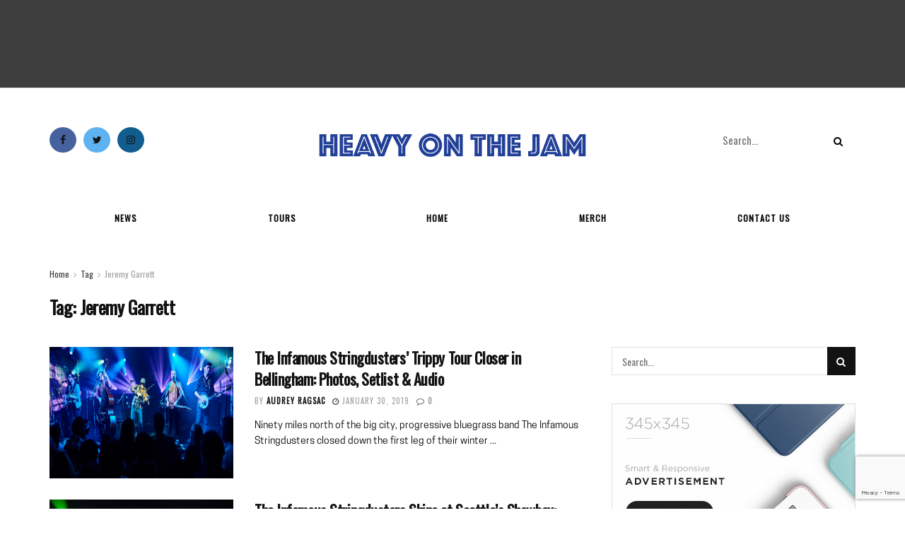

--- FILE ---
content_type: text/html; charset=UTF-8
request_url: https://www.heavyonthejam.com/tag/jeremy-garrett/
body_size: 12210
content:

<!doctype html>
<!--[if lt IE 7]> <html class="no-js lt-ie9 lt-ie8 lt-ie7" lang="en-US" prefix="og: http://ogp.me/ns#"> <![endif]-->
<!--[if IE 7]>    <html class="no-js lt-ie9 lt-ie8" lang="en-US" prefix="og: http://ogp.me/ns#"> <![endif]-->
<!--[if IE 8]>    <html class="no-js lt-ie9" lang="en-US" prefix="og: http://ogp.me/ns#"> <![endif]-->
<!--[if IE 9]>    <html class="no-js lt-ie10" lang="en-US" prefix="og: http://ogp.me/ns#"> <![endif]-->
<!--[if gt IE 8]><!--> <html class="no-js" lang="en-US" prefix="og: http://ogp.me/ns#"> <!--<![endif]-->
<head>
    <meta http-equiv="Content-Type" content="text/html; charset=UTF-8"/>
    <meta name='viewport' content='width=device-width, initial-scale=1, user-scalable=yes'/>
    <link rel="profile" href="http://gmpg.org/xfn/11"/>
    <link rel="pingback" href="https://www.heavyonthejam.com/xmlrpc.php"/>
    <meta name="theme-color" content="#ffffff">
             <meta name="msapplication-navbutton-color" content="#ffffff">
             <meta name="apple-mobile-web-app-status-bar-style" content="#ffffff"><title>Jeremy Garrett Archives | Heavy On The Jam</title>
<meta property="og:type" content="website">
<meta property="og:title" content="Jeremy Garrett Archives | Heavy On The Jam">
<meta property="og:site_name" content="Heavy On The Jam">
<meta property="og:url" content="https://www.heavyonthejam.com/tag/jeremy-garrett">
<meta property="og:locale" content="en_US">
<meta name="twitter:card" content="summary">
<meta name="twitter:title" content="Jeremy Garrett Archives | Heavy On The Jam">
<meta name="twitter:description" content="">
<meta name="twitter:url" content="https://www.heavyonthejam.com/tag/jeremy-garrett">
<meta name="twitter:site" content="http://twitter.com/heavyonthejam">
<meta property="fb:app_id" content="188581608540838">            <script type="text/javascript">var jnews_ajax_url='https://www.heavyonthejam.com/?ajax-request=jnews';</script>
            
<!-- This site is optimized with the Yoast SEO plugin v7.5.1 - https://yoast.com/wordpress/plugins/seo/ -->
<link rel="canonical" href="https://www.heavyonthejam.com/tag/jeremy-garrett/"/>
<meta property="og:locale" content="en_US"/>
<meta property="og:type" content="object"/>
<meta property="og:title" content="Jeremy Garrett Archives | Heavy On The Jam"/>
<meta property="og:url" content="https://www.heavyonthejam.com/tag/jeremy-garrett/"/>
<meta property="og:site_name" content="Heavy On The Jam"/>
<meta name="twitter:card" content="summary_large_image"/>
<meta name="twitter:title" content="Jeremy Garrett Archives | Heavy On The Jam"/>
<meta name="twitter:site" content="@heavyonthejam"/>
<script type='application/ld+json'>{"@context":"https:\/\/schema.org","@type":"Organization","url":"https:\/\/www.heavyonthejam.com\/","sameAs":["http:\/\/Facebook.com\/heavyonthejam","http:\/\/instagram.com\/heavyonthejam","https:\/\/twitter.com\/heavyonthejam"],"@id":"https:\/\/www.heavyonthejam.com\/#organization","name":"Heavy On The Jam","logo":"https:\/\/heavyonthejam.com\/wp-content\/uploads\/2018\/02\/Heavy-On-The-Jam-Logo-Inline.png"}</script>
<!-- / Yoast SEO plugin. -->

<link rel='dns-prefetch' href='//www.google.com'/>
<link rel='dns-prefetch' href='//fonts.googleapis.com'/>
<link rel='dns-prefetch' href='//s.w.org'/>
<link rel="alternate" type="application/rss+xml" title="Heavy On The Jam &raquo; Feed" href="https://www.heavyonthejam.com/feed/"/>
<link rel="alternate" type="application/rss+xml" title="Heavy On The Jam &raquo; Comments Feed" href="https://www.heavyonthejam.com/comments/feed/"/>
<link rel="alternate" type="application/rss+xml" title="Heavy On The Jam &raquo; Jeremy Garrett Tag Feed" href="https://www.heavyonthejam.com/tag/jeremy-garrett/feed/"/>
		<script type="text/javascript">window._wpemojiSettings={"baseUrl":"https:\/\/s.w.org\/images\/core\/emoji\/11\/72x72\/","ext":".png","svgUrl":"https:\/\/s.w.org\/images\/core\/emoji\/11\/svg\/","svgExt":".svg","source":{"concatemoji":"https:\/\/www.heavyonthejam.com\/wp-includes\/js\/wp-emoji-release.min.js?ver=4.9.26"}};!function(e,a,t){var n,r,o,i=a.createElement("canvas"),p=i.getContext&&i.getContext("2d");function s(e,t){var a=String.fromCharCode;p.clearRect(0,0,i.width,i.height),p.fillText(a.apply(this,e),0,0);e=i.toDataURL();return p.clearRect(0,0,i.width,i.height),p.fillText(a.apply(this,t),0,0),e===i.toDataURL()}function c(e){var t=a.createElement("script");t.src=e,t.defer=t.type="text/javascript",a.getElementsByTagName("head")[0].appendChild(t)}for(o=Array("flag","emoji"),t.supports={everything:!0,everythingExceptFlag:!0},r=0;r<o.length;r++)t.supports[o[r]]=function(e){if(!p||!p.fillText)return!1;switch(p.textBaseline="top",p.font="600 32px Arial",e){case"flag":return s([55356,56826,55356,56819],[55356,56826,8203,55356,56819])?!1:!s([55356,57332,56128,56423,56128,56418,56128,56421,56128,56430,56128,56423,56128,56447],[55356,57332,8203,56128,56423,8203,56128,56418,8203,56128,56421,8203,56128,56430,8203,56128,56423,8203,56128,56447]);case"emoji":return!s([55358,56760,9792,65039],[55358,56760,8203,9792,65039])}return!1}(o[r]),t.supports.everything=t.supports.everything&&t.supports[o[r]],"flag"!==o[r]&&(t.supports.everythingExceptFlag=t.supports.everythingExceptFlag&&t.supports[o[r]]);t.supports.everythingExceptFlag=t.supports.everythingExceptFlag&&!t.supports.flag,t.DOMReady=!1,t.readyCallback=function(){t.DOMReady=!0},t.supports.everything||(n=function(){t.readyCallback()},a.addEventListener?(a.addEventListener("DOMContentLoaded",n,!1),e.addEventListener("load",n,!1)):(e.attachEvent("onload",n),a.attachEvent("onreadystatechange",function(){"complete"===a.readyState&&t.readyCallback()})),(n=t.source||{}).concatemoji?c(n.concatemoji):n.wpemoji&&n.twemoji&&(c(n.twemoji),c(n.wpemoji)))}(window,document,window._wpemojiSettings);</script>
		<style type="text/css">img.wp-smiley,img.emoji{display:inline!important;border:none!important;box-shadow:none!important;height:1em!important;width:1em!important;margin:0 .07em!important;vertical-align:-.1em!important;background:none!important;padding:0!important}</style>
<link rel='stylesheet' id='contact-form-7-css' href='https://www.heavyonthejam.com/wp-content/plugins/contact-form-7/includes/css/styles.css?ver=5.1.9' type='text/css' media='all'/>
<link rel='stylesheet' id='es-widget-css-css' href='https://www.heavyonthejam.com/wp-content/plugins/email-subscribers/widget/es-widget.css?ver=4.9.26' type='text/css' media='all'/>
<link rel='stylesheet' id='jnews_customizer_font-css' href='https://fonts.googleapis.com/css?family=Oswald%3Aregular%7CMontserrat%3Areguler' type='text/css' media='all'/>
<link rel='stylesheet' id='mediaelement-css' href='https://www.heavyonthejam.com/wp-includes/js/mediaelement/mediaelementplayer-legacy.min.css?ver=4.2.6-78496d1' type='text/css' media='all'/>
<link rel='stylesheet' id='wp-mediaelement-css' href='https://www.heavyonthejam.com/wp-includes/js/mediaelement/wp-mediaelement.min.css?ver=4.9.26' type='text/css' media='all'/>
<link rel='stylesheet' id='jnews-frontend-css' href='https://www.heavyonthejam.com/wp-content/themes/jnews/assets/dist/frontend.min.css?ver=1.2.1' type='text/css' media='all'/>
<link rel='stylesheet' id='jnews-style-css' href='https://www.heavyonthejam.com/wp-content/themes/jnews/style.css?ver=1.2.1' type='text/css' media='all'/>
<link rel='stylesheet' id='jnews-scheme-css' href='https://www.heavyonthejam.com/wp-content/themes/jnews/data/import/lifestyle/scheme.css?ver=1.2.1' type='text/css' media='all'/>
<link rel='stylesheet' id='jnews-dynamic-style-css' href='https://www.heavyonthejam.com/wp-content/uploads/jnews/jnews-L4HauOjrRn.css?ver=4.9.26' type='text/css' media='all'/>
<link rel='stylesheet' id='jnews-social-login-style-css' href='https://www.heavyonthejam.com/wp-content/plugins/jnews-social-login/assets/css/plugin.css?ver=1.0.1' type='text/css' media='all'/>
<script type='text/javascript' src='https://www.heavyonthejam.com/wp-includes/js/jquery/jquery.js?ver=1.12.4'></script>
<script type='text/javascript' src='https://www.heavyonthejam.com/wp-includes/js/jquery/jquery-migrate.min.js?ver=1.4.1'></script>
<script type='text/javascript'>var mejsL10n={"language":"en","strings":{"mejs.install-flash":"You are using a browser that does not have Flash player enabled or installed. Please turn on your Flash player plugin or download the latest version from https:\/\/get.adobe.com\/flashplayer\/","mejs.fullscreen-off":"Turn off Fullscreen","mejs.fullscreen-on":"Go Fullscreen","mejs.download-video":"Download Video","mejs.fullscreen":"Fullscreen","mejs.time-jump-forward":["Jump forward 1 second","Jump forward %1 seconds"],"mejs.loop":"Toggle Loop","mejs.play":"Play","mejs.pause":"Pause","mejs.close":"Close","mejs.time-slider":"Time Slider","mejs.time-help-text":"Use Left\/Right Arrow keys to advance one second, Up\/Down arrows to advance ten seconds.","mejs.time-skip-back":["Skip back 1 second","Skip back %1 seconds"],"mejs.captions-subtitles":"Captions\/Subtitles","mejs.captions-chapters":"Chapters","mejs.none":"None","mejs.mute-toggle":"Mute Toggle","mejs.volume-help-text":"Use Up\/Down Arrow keys to increase or decrease volume.","mejs.unmute":"Unmute","mejs.mute":"Mute","mejs.volume-slider":"Volume Slider","mejs.video-player":"Video Player","mejs.audio-player":"Audio Player","mejs.ad-skip":"Skip ad","mejs.ad-skip-info":["Skip in 1 second","Skip in %1 seconds"],"mejs.source-chooser":"Source Chooser","mejs.stop":"Stop","mejs.speed-rate":"Speed Rate","mejs.live-broadcast":"Live Broadcast","mejs.afrikaans":"Afrikaans","mejs.albanian":"Albanian","mejs.arabic":"Arabic","mejs.belarusian":"Belarusian","mejs.bulgarian":"Bulgarian","mejs.catalan":"Catalan","mejs.chinese":"Chinese","mejs.chinese-simplified":"Chinese (Simplified)","mejs.chinese-traditional":"Chinese (Traditional)","mejs.croatian":"Croatian","mejs.czech":"Czech","mejs.danish":"Danish","mejs.dutch":"Dutch","mejs.english":"English","mejs.estonian":"Estonian","mejs.filipino":"Filipino","mejs.finnish":"Finnish","mejs.french":"French","mejs.galician":"Galician","mejs.german":"German","mejs.greek":"Greek","mejs.haitian-creole":"Haitian Creole","mejs.hebrew":"Hebrew","mejs.hindi":"Hindi","mejs.hungarian":"Hungarian","mejs.icelandic":"Icelandic","mejs.indonesian":"Indonesian","mejs.irish":"Irish","mejs.italian":"Italian","mejs.japanese":"Japanese","mejs.korean":"Korean","mejs.latvian":"Latvian","mejs.lithuanian":"Lithuanian","mejs.macedonian":"Macedonian","mejs.malay":"Malay","mejs.maltese":"Maltese","mejs.norwegian":"Norwegian","mejs.persian":"Persian","mejs.polish":"Polish","mejs.portuguese":"Portuguese","mejs.romanian":"Romanian","mejs.russian":"Russian","mejs.serbian":"Serbian","mejs.slovak":"Slovak","mejs.slovenian":"Slovenian","mejs.spanish":"Spanish","mejs.swahili":"Swahili","mejs.swedish":"Swedish","mejs.tagalog":"Tagalog","mejs.thai":"Thai","mejs.turkish":"Turkish","mejs.ukrainian":"Ukrainian","mejs.vietnamese":"Vietnamese","mejs.welsh":"Welsh","mejs.yiddish":"Yiddish"}};</script>
<script type='text/javascript' src='https://www.heavyonthejam.com/wp-includes/js/mediaelement/mediaelement-and-player.min.js?ver=4.2.6-78496d1'></script>
<script type='text/javascript' src='https://www.heavyonthejam.com/wp-includes/js/mediaelement/mediaelement-migrate.min.js?ver=4.9.26'></script>
<script type='text/javascript'>//<![CDATA[
var _wpmejsSettings={"pluginPath":"\/wp-includes\/js\/mediaelement\/","classPrefix":"mejs-","stretching":"responsive"};
//]]></script>
<link rel='https://api.w.org/' href='https://www.heavyonthejam.com/wp-json/'/>
<link rel="EditURI" type="application/rsd+xml" title="RSD" href="https://www.heavyonthejam.com/xmlrpc.php?rsd"/>
<link rel="wlwmanifest" type="application/wlwmanifest+xml" href="https://www.heavyonthejam.com/wp-includes/wlwmanifest.xml"/> 
<meta name="generator" content="WordPress 4.9.26"/>
<script type="text/javascript">(function(url){if(/(?:Chrome\/26\.0\.1410\.63 Safari\/537\.31|WordfenceTestMonBot)/.test(navigator.userAgent)){return;}
var addEvent=function(evt,handler){if(window.addEventListener){document.addEventListener(evt,handler,false);}else if(window.attachEvent){document.attachEvent('on'+evt,handler);}};var removeEvent=function(evt,handler){if(window.removeEventListener){document.removeEventListener(evt,handler,false);}else if(window.detachEvent){document.detachEvent('on'+evt,handler);}};var evts='contextmenu dblclick drag dragend dragenter dragleave dragover dragstart drop keydown keypress keyup mousedown mousemove mouseout mouseover mouseup mousewheel scroll'.split(' ');var logHuman=function(){var wfscr=document.createElement('script');wfscr.type='text/javascript';wfscr.async=true;wfscr.src=url+'&r='+Math.random();(document.getElementsByTagName('head')[0]||document.getElementsByTagName('body')[0]).appendChild(wfscr);for(var i=0;i<evts.length;i++){removeEvent(evts[i],logHuman);}};for(var i=0;i<evts.length;i++){addEvent(evts[i],logHuman);}})('//www.heavyonthejam.com/?wordfence_lh=1&hid=600DF9FE14146F5B07C65B656298AD96');</script><meta name="generator" content="Powered by WPBakery Page Builder - drag and drop page builder for WordPress."/>
<!--[if lte IE 9]><link rel="stylesheet" type="text/css" href="https://www.heavyonthejam.com/wp-content/plugins/js_composer/assets/css/vc_lte_ie9.min.css" media="screen"><![endif]--><script type='application/ld+json'>{"@context":"http:\/\/schema.org","@type":"WebSite","@id":"https:\/\/www.heavyonthejam.com\/#website","url":"https:\/\/www.heavyonthejam.com\/","name":"","potentialAction":{"@type":"SearchAction","target":"https:\/\/www.heavyonthejam.com\/?s={search_term_string}","query-input":"required name=search_term_string"}}</script>
<link rel="icon" href="https://www.heavyonthejam.com/wp-content/uploads/2018/02/cropped-Heavy-On-The-Jam-Website-Favicon-1-32x32.png" sizes="32x32"/>
<link rel="icon" href="https://www.heavyonthejam.com/wp-content/uploads/2018/02/cropped-Heavy-On-The-Jam-Website-Favicon-1-192x192.png" sizes="192x192"/>
<link rel="apple-touch-icon-precomposed" href="https://www.heavyonthejam.com/wp-content/uploads/2018/02/cropped-Heavy-On-The-Jam-Website-Favicon-1-180x180.png"/>
<meta name="msapplication-TileImage" content="https://www.heavyonthejam.com/wp-content/uploads/2018/02/cropped-Heavy-On-The-Jam-Website-Favicon-1-270x270.png"/>
<noscript><style type="text/css">.wpb_animate_when_almost_visible{opacity:1}</style></noscript></head>
<body class="archive tag tag-jeremy-garrett tag-173 jnews jsc_normal wpb-js-composer js-comp-ver-5.4.5 vc_responsive">

    

    <div class="jeg_ad jeg_ad_top jnews_header_top_ads">
            </div>

    <!-- The Main Wrapper
    ============================================= -->
    <div class="jeg_viewport">

        
        <div class="jeg_header_wrapper">
            <div class="jeg_header_instagram_wrapper">
    </div>

<!-- HEADER -->
<div class="jeg_header normal">
    <div class="jeg_topbar jeg_container normal">
    <div class="container">
        <div class="jeg_nav_row">
            
                <div class="jeg_nav_col jeg_nav_left  jeg_nav_grow">
                    <div class="item_wrap jeg_nav_alignleft">
                        <div class="jeg_nav_item jeg_nav_html">
    </div>                    </div>
                </div>

                
                <div class="jeg_nav_col jeg_nav_center  jeg_nav_normal">
                    <div class="item_wrap jeg_nav_aligncenter">
                        <div class="jeg_nav_item jeg_ad jeg_ad_top jnews_header_ads">
    <div class=''><script async src="//pagead2.googlesyndication.com/pagead/js/adsbygoogle.js"></script>
<script>(adsbygoogle=window.adsbygoogle||[]).push({google_ad_client:"ca-pub-1442718314690870",enable_page_level_ads:true});</script></div></div>                    </div>
                </div>

                
                <div class="jeg_nav_col jeg_nav_right  jeg_nav_grow">
                    <div class="item_wrap jeg_nav_alignright">
                                            </div>
                </div>

                        </div>
    </div>
</div><!-- /.jeg_container --><div class="jeg_midbar jeg_container normal">
    <div class="container">
        <div class="jeg_nav_row">
            
                <div class="jeg_nav_col jeg_nav_left jeg_nav_grow">
                    <div class="item_wrap jeg_nav_alignleft">
                        <div class="jeg_nav_item socials_widget jeg_social_icon_block circle">
    <a href="http://facebook.com/heavyonthejam" target='_blank' class="jeg_facebook"><i class="fa fa-facebook"></i> </a><a href="http://twitter.com/heavyonthejam" target='_blank' class="jeg_twitter"><i class="fa fa-twitter"></i> </a><a href="http://instagram.com/heavyonthejam" target='_blank' class="jeg_instagram"><i class="fa fa-instagram"></i> </a></div>                    </div>
                </div>

                
                <div class="jeg_nav_col jeg_nav_center jeg_nav_grow">
                    <div class="item_wrap jeg_nav_aligncenter">
                        <div class="jeg_nav_item jeg_logo jeg_desktop_logo">
    <a href="https://www.heavyonthejam.com/" style="padding: 20px 0px 0px 0px;">
        <img src="https://www.heavyonthejam.com/wp-content/uploads/2018/02/Heavy-On-The-Jam-Logo-Inline.png" srcset="https://www.heavyonthejam.com/wp-content/uploads/2018/02/Heavy-On-The-Jam-Logo-Inline.png 1x, https://www.heavyonthejam.com/wp-content/uploads/2018/02/Heavy-On-The-Jam-Logo-Inline.png 2x" alt="Heavy On The Jam">    </a>
</div>                    </div>
                </div>

                
                <div class="jeg_nav_col jeg_nav_right jeg_nav_grow">
                    <div class="item_wrap jeg_nav_alignright">
                        <!-- Search Form -->
<div class="jeg_nav_item jeg_nav_search">
	<div class="jeg_search_wrapper jeg_search_no_expand round">
	    <a href="#" class="jeg_search_toggle"><i class="fa fa-search"></i></a>
	    <form action="https://www.heavyonthejam.com/" method="get" class="jeg_search_form" target="_top">
    <input name="s" class="jeg_search_input" placeholder="Search..." type="text" value="" autocomplete="off">
    <button type="submit" class="jeg_search_button btn"><i class="fa fa-search"></i></button>
</form>
<!-- jeg_search_hide with_result no_result -->
<div class="jeg_search_result jeg_search_hide with_result">
    <div class="search-result-wrapper">
    </div>
    <div class="search-link search-noresult">
        No Result    </div>
    <div class="search-link search-all-button">
        <i class="fa fa-search"></i> View All Result    </div>
</div>	</div>
</div>                    </div>
                </div>

                        </div>
    </div>
</div><div class="jeg_bottombar jeg_navbar jeg_container jeg_navbar_wrapper jeg_navbar_normal jeg_navbar_fitwidth jeg_navbar_dark">
    <div class="container">
        <div class="jeg_nav_row">
            
                <div class="jeg_nav_col jeg_nav_left jeg_nav_grow">
                    <div class="item_wrap jeg_nav_alignleft">
                        <div class="jeg_nav_item jeg_mainmenu_wrap"><ul class="jeg_menu jeg_main_menu jeg_menu_style_2"><li id="menu-item-140" class="menu-item menu-item-type-post_type menu-item-object-page menu-item-140 bgnav"><a href="https://www.heavyonthejam.com/news/">News</a></li>
<li id="menu-item-139" class="menu-item menu-item-type-post_type menu-item-object-page menu-item-139 bgnav"><a href="https://www.heavyonthejam.com/tours/">Tours</a></li>
<li id="menu-item-141" class="menu-item menu-item-type-post_type menu-item-object-page menu-item-home menu-item-141 bgnav"><a href="https://www.heavyonthejam.com/">Home</a></li>
<li id="menu-item-138" class="menu-item menu-item-type-post_type menu-item-object-page menu-item-138 bgnav"><a href="https://www.heavyonthejam.com/merch/">Merch</a></li>
<li id="menu-item-137" class="menu-item menu-item-type-post_type menu-item-object-page menu-item-137 bgnav"><a href="https://www.heavyonthejam.com/contact-heavy-on-the-jam/">Contact Us</a></li>
</ul></div>                    </div>
                </div>

                
                <div class="jeg_nav_col jeg_nav_center jeg_nav_normal">
                    <div class="item_wrap jeg_nav_aligncenter">
                                            </div>
                </div>

                
                <div class="jeg_nav_col jeg_nav_right jeg_nav_normal">
                    <div class="item_wrap jeg_nav_alignright">
                                            </div>
                </div>

                        </div>
    </div>
</div></div><!-- /.jeg_header -->        </div>

        <div class="jeg_header_sticky">
            <div class="sticky_blankspace"></div>
<div class="jeg_header normal">
    <div class="jeg_container">
        <div data-mode="fixed" class="jeg_stickybar jeg_navbar jeg_navbar_wrapper  jeg_navbar_fitwidth jeg_navbar_dark">
            <div class="container">
    <div class="jeg_nav_row">
        
            <div class="jeg_nav_col jeg_nav_left jeg_nav_normal">
                <div class="item_wrap jeg_nav_alignleft">
                                    </div>
            </div>

            
            <div class="jeg_nav_col jeg_nav_center jeg_nav_grow">
                <div class="item_wrap jeg_nav_aligncenter">
                    <div class="jeg_nav_item jeg_nav_icon">
    <a href="#" class="toggle_btn jeg_mobile_toggle">
    	<span></span><span></span><span></span>
    </a>
</div><div class="jeg_nav_item jeg_mainmenu_wrap"><ul class="jeg_menu jeg_main_menu jeg_menu_style_2"><li class="menu-item menu-item-type-post_type menu-item-object-page menu-item-140 bgnav"><a href="https://www.heavyonthejam.com/news/">News</a></li>
<li class="menu-item menu-item-type-post_type menu-item-object-page menu-item-139 bgnav"><a href="https://www.heavyonthejam.com/tours/">Tours</a></li>
<li class="menu-item menu-item-type-post_type menu-item-object-page menu-item-home menu-item-141 bgnav"><a href="https://www.heavyonthejam.com/">Home</a></li>
<li class="menu-item menu-item-type-post_type menu-item-object-page menu-item-138 bgnav"><a href="https://www.heavyonthejam.com/merch/">Merch</a></li>
<li class="menu-item menu-item-type-post_type menu-item-object-page menu-item-137 bgnav"><a href="https://www.heavyonthejam.com/contact-heavy-on-the-jam/">Contact Us</a></li>
</ul></div>                </div>
            </div>

            
            <div class="jeg_nav_col jeg_nav_right jeg_nav_normal">
                <div class="item_wrap jeg_nav_alignright">
                    <!-- Search Icon -->
<div class="jeg_nav_item jeg_search_wrapper search_icon jeg_search_popup_expand">
    <a href="#" class="jeg_search_toggle"><i class="fa fa-search"></i></a>
    <form action="https://www.heavyonthejam.com/" method="get" class="jeg_search_form" target="_top">
    <input name="s" class="jeg_search_input" placeholder="Search..." type="text" value="" autocomplete="off">
    <button type="submit" class="jeg_search_button btn"><i class="fa fa-search"></i></button>
</form>
<!-- jeg_search_hide with_result no_result -->
<div class="jeg_search_result jeg_search_hide with_result">
    <div class="search-result-wrapper">
    </div>
    <div class="search-link search-noresult">
        No Result    </div>
    <div class="search-link search-all-button">
        <i class="fa fa-search"></i> View All Result    </div>
</div></div>                </div>
            </div>

                </div>
</div>        </div>
    </div>
</div>
        </div>

        <div class="jeg_navbar_mobile_wrapper">
            <div class="jeg_navbar_mobile" data-mode="scroll">
    <div class="jeg_mobile_bottombar jeg_mobile_midbar jeg_container dark">
    <div class="container">
        <div class="jeg_nav_row">
            
                <div class="jeg_nav_col jeg_nav_left jeg_nav_normal">
                    <div class="item_wrap jeg_nav_alignleft">
                        <div class="jeg_nav_item">
    <a href="#" class="toggle_btn jeg_mobile_toggle"><i class="fa fa-bars"></i></a>
</div>                    </div>
                </div>

                
                <div class="jeg_nav_col jeg_nav_center jeg_nav_grow">
                    <div class="item_wrap jeg_nav_aligncenter">
                        <div class="jeg_nav_item jeg_mobile_logo">
	<a href="https://www.heavyonthejam.com/">
        <img src="http://heavyonthejam.com/wp-content/uploads/2018/02/Heavy-On-The-Jam-Logo-Inline.png" srcset="http://heavyonthejam.com/wp-content/uploads/2018/02/Heavy-On-The-Jam-Logo-Inline.png 1x, http://heavyonthejam.com/wp-content/uploads/2018/02/Heavy-On-The-Jam-Logo-Inline.png 2x" alt="Heavy On The Jam">    </a>
</div>                    </div>
                </div>

                
                <div class="jeg_nav_col jeg_nav_right jeg_nav_normal">
                    <div class="item_wrap jeg_nav_alignright">
                        <div class="jeg_nav_item jeg_search_wrapper jeg_search_popup_expand">
    <a href="#" class="jeg_search_toggle"><i class="fa fa-search"></i></a>
	<form action="https://www.heavyonthejam.com/" method="get" class="jeg_search_form" target="_top">
    <input name="s" class="jeg_search_input" placeholder="Search..." type="text" value="" autocomplete="off">
    <button type="submit" class="jeg_search_button btn"><i class="fa fa-search"></i></button>
</form>
<!-- jeg_search_hide with_result no_result -->
<div class="jeg_search_result jeg_search_hide with_result">
    <div class="search-result-wrapper">
    </div>
    <div class="search-link search-noresult">
        No Result    </div>
    <div class="search-link search-all-button">
        <i class="fa fa-search"></i> View All Result    </div>
</div></div>                    </div>
                </div>

                        </div>
    </div>
</div></div>
<div class="sticky_blankspace" style="height: 60px;"></div>        </div>
<div class="jeg_main">
    <div class="jeg_container">
        <div class="jeg_content">
            <div class="jeg_section">
                <div class="container">

                    <div class="jeg_archive_header">
                                                    <div class="jeg_breadcrumbs jeg_breadcrumb_container">
                                <div id="breadcrumbs"><span class="">
                <a href="https://www.heavyonthejam.com">Home</a>
            </span><i class="fa fa-angle-right"></i><span class="">
                <a href="">Tag</a>
            </span><i class="fa fa-angle-right"></i><span class="breadcrumb_last_link">
                <a href="https://www.heavyonthejam.com/tag/jeremy-garrett/">Jeremy Garrett</a>
            </span></div>                            </div>
                                                
                        <h1 class="jeg_archive_title">Tag: Jeremy Garrett</h1>                    </div>

                    <div class="jeg_cat_content row">

                        <div class="jeg_main_content jeg_column col-sm-8">
                            <div class="jnews_archive_content_wrapper">
                                <div class="jeg_postblock_3 jeg_postblock jeg_col_2o3">
                <div class="jeg_block_container">
                    <div class="jeg_posts jeg_load_more_flag">
                <article class="jeg_post jeg_pl_md_2 post-2341 post type-post status-publish format-standard has-post-thumbnail hentry category-featured category-spotlight tag-andy-falco tag-andy-hall tag-bellingham tag-bluegrass tag-chris-pandolfi tag-jeremy-garrett tag-progressive-bluegrass tag-the-infamous-stringdusters tag-travis-book tag-wild-buffalo">
                <div class="jeg_thumb">
                    
                    <a href="https://www.heavyonthejam.com/2019/01/30/the-infamous-stringdusters-tour-closer-in-bellingham/"><div class="thumbnail-container animate-lazy  size-715 "><img width="350" height="170" src="https://www.heavyonthejam.com/wp-content/themes/jnews/assets/img/jeg-empty.png" class="attachment-jnews-350x250 size-jnews-350x250 lazyload wp-post-image" alt="The Infamous Stringdusters&#8217; Trippy Tour Closer in Bellingham: Photos, Setlist &#038; Audio" data-src="https://www.heavyonthejam.com/wp-content/uploads/2019/01/DSC_4259-1-1-e1548877063968.jpg" data-sizes="auto" data-srcset="" data-expand="700"/></div></a>
                </div>
                <div class="jeg_postblock_content">
                    <h3 class="jeg_post_title">
                        <a href="https://www.heavyonthejam.com/2019/01/30/the-infamous-stringdusters-tour-closer-in-bellingham/">The Infamous Stringdusters&#8217; Trippy Tour Closer in Bellingham: Photos, Setlist &#038; Audio</a>
                    </h3>
                    <div class="jeg_post_meta">
                    <div class="jeg_meta_author"><span class="by">by</span> <a href="https://www.heavyonthejam.com/author/audreyragsac/">Audrey Ragsac</a></div>
                    <div class="jeg_meta_date"><a href="https://www.heavyonthejam.com/2019/01/30/the-infamous-stringdusters-tour-closer-in-bellingham/"><i class="fa fa-clock-o"></i> January 30, 2019</a></div>
                    <div class="jeg_meta_comment"><a href="https://www.heavyonthejam.com/2019/01/30/the-infamous-stringdusters-tour-closer-in-bellingham/#comments"><i class="fa fa-comment-o"></i> 0</a></div>
                </div>
                    <div class="jeg_post_excerpt">
                        <p>Ninety miles north of the big city, progressive bluegrass band The Infamous Stringdusters closed down the first leg of their winter ...</p>
                    </div>
                </div>
            </article><article class="jeg_post jeg_pl_md_2 post-2286 post type-post status-publish format-standard has-post-thumbnail hentry category-featured category-spotlight tag-andy-falco tag-andy-hall tag-bluegrass tag-chris-pandolfi tag-elliott-peck tag-grahame-lesh tag-jeremy-garrett tag-midnight-north tag-progressive-bluegrass tag-seattle tag-the-infamous-stringdusters tag-the-showbox tag-travis-book">
                <div class="jeg_thumb">
                    
                    <a href="https://www.heavyonthejam.com/2019/01/30/infamous-stringdusters-shine-at-the-showbox/"><div class="thumbnail-container animate-lazy  size-715 "><img width="350" height="250" src="https://www.heavyonthejam.com/wp-content/themes/jnews/assets/img/jeg-empty.png" class="attachment-jnews-350x250 size-jnews-350x250 lazyload wp-post-image" alt="The Infamous Stringdusters Shine at Seattle&#8217;s Showbox: Photos, Setlist &#038; Audio" data-src="https://www.heavyonthejam.com/wp-content/uploads/2019/01/DSC_3301_2-350x250.jpg" data-sizes="auto" data-srcset="https://www.heavyonthejam.com/wp-content/uploads/2019/01/DSC_3301_2-350x250.jpg 350w, https://www.heavyonthejam.com/wp-content/uploads/2019/01/DSC_3301_2-120x86.jpg 120w, https://www.heavyonthejam.com/wp-content/uploads/2019/01/DSC_3301_2-750x536.jpg 750w, https://www.heavyonthejam.com/wp-content/uploads/2019/01/DSC_3301_2-1140x815.jpg 1140w" data-expand="700"/></div></a>
                </div>
                <div class="jeg_postblock_content">
                    <h3 class="jeg_post_title">
                        <a href="https://www.heavyonthejam.com/2019/01/30/infamous-stringdusters-shine-at-the-showbox/">The Infamous Stringdusters Shine at Seattle&#8217;s Showbox: Photos, Setlist &#038; Audio</a>
                    </h3>
                    <div class="jeg_post_meta">
                    <div class="jeg_meta_author"><span class="by">by</span> <a href="https://www.heavyonthejam.com/author/audreyragsac/">Audrey Ragsac</a></div>
                    <div class="jeg_meta_date"><a href="https://www.heavyonthejam.com/2019/01/30/infamous-stringdusters-shine-at-the-showbox/"><i class="fa fa-clock-o"></i> January 30, 2019</a></div>
                    <div class="jeg_meta_comment"><a href="https://www.heavyonthejam.com/2019/01/30/infamous-stringdusters-shine-at-the-showbox/#comments"><i class="fa fa-comment-o"></i> 0</a></div>
                </div>
                    <div class="jeg_post_excerpt">
                        <p>The Infamous Stringdusters brought their genre-bending brand of progressive bluegrass to the Showbox in Seattle on January 26, 2019. Presented ...</p>
                    </div>
                </div>
            </article><article class="jeg_post jeg_pl_md_2 post-1511 post type-post status-publish format-standard has-post-thumbnail hentry category-news tag-billy-strings tag-bluegrass tag-dave-bruzza tag-hoxeyville-music-festival tag-i-love-michigan tag-jeremy-garrett tag-larry-keel tag-leftover-salmon tag-lindsay-lou tag-michael-bont tag-one-night-stand-band tag-paul-hoffman tag-sweet-water-warblers tag-the-infamous-stringdusters">
                <div class="jeg_thumb">
                    
                    <a href="https://www.heavyonthejam.com/2018/08/29/basking-in-that-hoxeyville-fire-lots-of-audio-inside/"><div class="thumbnail-container animate-lazy  size-715 "><img width="350" height="250" src="https://www.heavyonthejam.com/wp-content/themes/jnews/assets/img/jeg-empty.png" class="attachment-jnews-350x250 size-jnews-350x250 lazyload wp-post-image" alt="Basking in That Hoxeyville Fire (Lots of Audio Inside)" data-src="https://www.heavyonthejam.com/wp-content/uploads/2018/08/8A42F237-F52B-4B4F-B7B1-15437106DB74-350x250.jpeg" data-sizes="auto" data-srcset="https://www.heavyonthejam.com/wp-content/uploads/2018/08/8A42F237-F52B-4B4F-B7B1-15437106DB74-350x250.jpeg 350w, https://www.heavyonthejam.com/wp-content/uploads/2018/08/8A42F237-F52B-4B4F-B7B1-15437106DB74-120x86.jpeg 120w" data-expand="700"/></div></a>
                </div>
                <div class="jeg_postblock_content">
                    <h3 class="jeg_post_title">
                        <a href="https://www.heavyonthejam.com/2018/08/29/basking-in-that-hoxeyville-fire-lots-of-audio-inside/">Basking in That Hoxeyville Fire (Lots of Audio Inside)</a>
                    </h3>
                    <div class="jeg_post_meta">
                    <div class="jeg_meta_author"><span class="by">by</span> <a href="https://www.heavyonthejam.com/author/killynichelin/">Killy Nichelin</a></div>
                    <div class="jeg_meta_date"><a href="https://www.heavyonthejam.com/2018/08/29/basking-in-that-hoxeyville-fire-lots-of-audio-inside/"><i class="fa fa-clock-o"></i> August 29, 2018</a></div>
                    <div class="jeg_meta_comment"><a href="https://www.heavyonthejam.com/2018/08/29/basking-in-that-hoxeyville-fire-lots-of-audio-inside/#comments"><i class="fa fa-comment-o"></i> 0</a></div>
                </div>
                    <div class="jeg_post_excerpt">
                        <p>For those of you that don't know, Hoxeyville is a magical place in Michigan where folks gather with their families ...</p>
                    </div>
                </div>
            </article><article class="jeg_post jeg_pl_md_2 post-1330 post type-post status-publish format-standard has-post-thumbnail hentry category-featured category-news tag-bluegrass tag-fiddle-science tag-infamous-stringdusters tag-interview tag-jeremy-garrett tag-looping tag-nectar-lounge tag-seattle tag-solo-tour">
                <div class="jeg_thumb">
                    
                    <a href="https://www.heavyonthejam.com/2018/05/12/an-interview-with-jeremy-garrett-when-a-stringduster-flies-solo/"><div class="thumbnail-container animate-lazy  size-715 "><img width="350" height="250" src="https://www.heavyonthejam.com/wp-content/themes/jnews/assets/img/jeg-empty.png" class="attachment-jnews-350x250 size-jnews-350x250 lazyload wp-post-image" alt="An Interview with Jeremy Garrett: When A Stringduster Flies Solo" data-src="https://www.heavyonthejam.com/wp-content/uploads/2018/05/DSC_9656-1-350x250.jpg" data-sizes="auto" data-srcset="https://www.heavyonthejam.com/wp-content/uploads/2018/05/DSC_9656-1-350x250.jpg 350w, https://www.heavyonthejam.com/wp-content/uploads/2018/05/DSC_9656-1-120x86.jpg 120w, https://www.heavyonthejam.com/wp-content/uploads/2018/05/DSC_9656-1-750x536.jpg 750w, https://www.heavyonthejam.com/wp-content/uploads/2018/05/DSC_9656-1-1140x815.jpg 1140w" data-expand="700"/></div></a>
                </div>
                <div class="jeg_postblock_content">
                    <h3 class="jeg_post_title">
                        <a href="https://www.heavyonthejam.com/2018/05/12/an-interview-with-jeremy-garrett-when-a-stringduster-flies-solo/">An Interview with Jeremy Garrett: When A Stringduster Flies Solo</a>
                    </h3>
                    <div class="jeg_post_meta">
                    <div class="jeg_meta_author"><span class="by">by</span> <a href="https://www.heavyonthejam.com/author/audreyragsac/">Audrey Ragsac</a></div>
                    <div class="jeg_meta_date"><a href="https://www.heavyonthejam.com/2018/05/12/an-interview-with-jeremy-garrett-when-a-stringduster-flies-solo/"><i class="fa fa-clock-o"></i> May 12, 2018</a></div>
                    <div class="jeg_meta_comment"><a href="https://www.heavyonthejam.com/2018/05/12/an-interview-with-jeremy-garrett-when-a-stringduster-flies-solo/#comments"><i class="fa fa-comment-o"></i> 0</a></div>
                </div>
                    <div class="jeg_post_excerpt">
                        <p>Heavy On the Jam had the chance interview Jeremy Garrett before his solo tour performance at the Nectar Lounge in Seattle, ...</p>
                    </div>
                </div>
            </article>
            </div>
                </div>
            </div>                            </div>

                                                    </div>

                                                    <div class="jeg_sidebar jeg_sticky_sidebar jeg_column col-sm-4">
                                <div class="widget widget_search" id="search-3"><form action="https://www.heavyonthejam.com/" method="get" class="jeg_search_form" target="_top">
    <input name="s" class="jeg_search_input" placeholder="Search..." type="text" value="" autocomplete="off">
    <button type="submit" class="jeg_search_button btn"><i class="fa fa-search"></i></button>
</form>
<!-- jeg_search_hide with_result no_result -->
<div class="jeg_search_result jeg_search_hide with_result">
    <div class="search-result-wrapper">
    </div>
    <div class="search-link search-noresult">
        No Result    </div>
    <div class="search-link search-all-button">
        <i class="fa fa-search"></i> View All Result    </div>
</div></div><div class="widget widget_jnews_module_element_ads" id="jnews_module_element_ads-1"><div class='jeg_ad jeg_ad_module jnews_module_2341_0_697157d3db339 '><a href='#' target='_self' class='adlink'><img src='https://www.heavyonthejam.com/wp-content/uploads/2018/02/ad_345x345.jpg' alt='' data-pin-no-hover="true"></a></div></div><div class="widget widget_jnews_recent_news" id="jnews_recent_news-1"><div class="jeg_block_heading jeg_block_heading_8 jnews_697157d3db61c"><h3 class="jeg_block_title"><span>Recent Posts</span></h3></div>        <div class="jeg_postblock">
                            <div class="jeg_post jeg_pl_sm post-2377 post type-post status-publish format-standard has-post-thumbnail hentry category-featured category-news category-spotlight tag-bluegrass tag-jab tag-jeff-austin tag-jeff-austin-band tag-kyle-tuttle tag-mike-robinson tag-nectar-lounge tag-seattle">
                    <div class="jeg_thumb">
                                                <a href="https://www.heavyonthejam.com/2019/04/03/seven-crucial-questions-with-jeff-austin/">
                            <div class="thumbnail-container animate-lazy  size-715 "><img width="120" height="86" src="https://www.heavyonthejam.com/wp-content/themes/jnews/assets/img/jeg-empty.png" class="attachment-jnews-120x86 size-jnews-120x86 lazyload wp-post-image" alt="Seven Crucial Questions With Jeff Austin" data-src="https://www.heavyonthejam.com/wp-content/uploads/2019/04/BD64958C-876B-4B19-9E47-FB2E9E7C0440-120x86.jpeg" data-sizes="auto" data-srcset="https://www.heavyonthejam.com/wp-content/uploads/2019/04/BD64958C-876B-4B19-9E47-FB2E9E7C0440-120x86.jpeg 120w, https://www.heavyonthejam.com/wp-content/uploads/2019/04/BD64958C-876B-4B19-9E47-FB2E9E7C0440-350x250.jpeg 350w, https://www.heavyonthejam.com/wp-content/uploads/2019/04/BD64958C-876B-4B19-9E47-FB2E9E7C0440-750x536.jpeg 750w" data-expand="700"/></div>                        </a>
                    </div>
                    <div class="jeg_postblock_content">
                        <h3 property="headline" class="jeg_post_title"><a property="url" href="https://www.heavyonthejam.com/2019/04/03/seven-crucial-questions-with-jeff-austin/">Seven Crucial Questions With Jeff Austin</a></h3>
                        <div class="jeg_post_meta">
                            <div property="datePublished" class="jeg_meta_date"><i class="fa fa-clock-o"></i> April 3, 2019</div>
                        </div>
                    </div>
                </div>
                                <div class="jeg_post jeg_pl_sm post-2341 post type-post status-publish format-standard has-post-thumbnail hentry category-featured category-spotlight tag-andy-falco tag-andy-hall tag-bellingham tag-bluegrass tag-chris-pandolfi tag-jeremy-garrett tag-progressive-bluegrass tag-the-infamous-stringdusters tag-travis-book tag-wild-buffalo">
                    <div class="jeg_thumb">
                                                <a href="https://www.heavyonthejam.com/2019/01/30/the-infamous-stringdusters-tour-closer-in-bellingham/">
                            <div class="thumbnail-container animate-lazy  size-715 "><img width="120" height="58" src="https://www.heavyonthejam.com/wp-content/themes/jnews/assets/img/jeg-empty.png" class="attachment-jnews-120x86 size-jnews-120x86 lazyload wp-post-image" alt="The Infamous Stringdusters&#8217; Trippy Tour Closer in Bellingham: Photos, Setlist &#038; Audio" data-src="https://www.heavyonthejam.com/wp-content/uploads/2019/01/DSC_4259-1-1-e1548877063968.jpg" data-sizes="auto" data-srcset="" data-expand="700"/></div>                        </a>
                    </div>
                    <div class="jeg_postblock_content">
                        <h3 property="headline" class="jeg_post_title"><a property="url" href="https://www.heavyonthejam.com/2019/01/30/the-infamous-stringdusters-tour-closer-in-bellingham/">The Infamous Stringdusters&#8217; Trippy Tour Closer in Bellingham: Photos, Setlist &#038; Audio</a></h3>
                        <div class="jeg_post_meta">
                            <div property="datePublished" class="jeg_meta_date"><i class="fa fa-clock-o"></i> January 30, 2019</div>
                        </div>
                    </div>
                </div>
                                <div class="jeg_post jeg_pl_sm post-2286 post type-post status-publish format-standard has-post-thumbnail hentry category-featured category-spotlight tag-andy-falco tag-andy-hall tag-bluegrass tag-chris-pandolfi tag-elliott-peck tag-grahame-lesh tag-jeremy-garrett tag-midnight-north tag-progressive-bluegrass tag-seattle tag-the-infamous-stringdusters tag-the-showbox tag-travis-book">
                    <div class="jeg_thumb">
                                                <a href="https://www.heavyonthejam.com/2019/01/30/infamous-stringdusters-shine-at-the-showbox/">
                            <div class="thumbnail-container animate-lazy  size-715 "><img width="120" height="86" src="https://www.heavyonthejam.com/wp-content/themes/jnews/assets/img/jeg-empty.png" class="attachment-jnews-120x86 size-jnews-120x86 lazyload wp-post-image" alt="The Infamous Stringdusters Shine at Seattle&#8217;s Showbox: Photos, Setlist &#038; Audio" data-src="https://www.heavyonthejam.com/wp-content/uploads/2019/01/DSC_3301_2-120x86.jpg" data-sizes="auto" data-srcset="https://www.heavyonthejam.com/wp-content/uploads/2019/01/DSC_3301_2-120x86.jpg 120w, https://www.heavyonthejam.com/wp-content/uploads/2019/01/DSC_3301_2-350x250.jpg 350w, https://www.heavyonthejam.com/wp-content/uploads/2019/01/DSC_3301_2-750x536.jpg 750w, https://www.heavyonthejam.com/wp-content/uploads/2019/01/DSC_3301_2-1140x815.jpg 1140w" data-expand="700"/></div>                        </a>
                    </div>
                    <div class="jeg_postblock_content">
                        <h3 property="headline" class="jeg_post_title"><a property="url" href="https://www.heavyonthejam.com/2019/01/30/infamous-stringdusters-shine-at-the-showbox/">The Infamous Stringdusters Shine at Seattle&#8217;s Showbox: Photos, Setlist &#038; Audio</a></h3>
                        <div class="jeg_post_meta">
                            <div property="datePublished" class="jeg_meta_date"><i class="fa fa-clock-o"></i> January 30, 2019</div>
                        </div>
                    </div>
                </div>
                                <div class="jeg_post jeg_pl_sm post-2250 post type-post status-publish format-standard has-post-thumbnail hentry category-featured category-spotlight tag-andrew-altman tag-andy-goessling tag-carey-harmon tag-erik-yates tag-jamgrass tag-john-skehan tag-matt-slocum tag-neptune-theater tag-railroad-earth tag-seattle tag-shook-twins tag-tim-carbone tag-todd-sheaffer">
                    <div class="jeg_thumb">
                                                <a href="https://www.heavyonthejam.com/2019/01/07/railroad-earth-happy-as-a-banjo/">
                            <div class="thumbnail-container animate-lazy  size-715 "><img width="120" height="86" src="https://www.heavyonthejam.com/wp-content/themes/jnews/assets/img/jeg-empty.png" class="attachment-jnews-120x86 size-jnews-120x86 lazyload wp-post-image" alt="Railroad Earth: Happy As A Banjo" data-src="https://www.heavyonthejam.com/wp-content/uploads/2019/01/DSC_1636-120x86.jpg" data-sizes="auto" data-srcset="https://www.heavyonthejam.com/wp-content/uploads/2019/01/DSC_1636-120x86.jpg 120w, https://www.heavyonthejam.com/wp-content/uploads/2019/01/DSC_1636-350x250.jpg 350w, https://www.heavyonthejam.com/wp-content/uploads/2019/01/DSC_1636-750x536.jpg 750w, https://www.heavyonthejam.com/wp-content/uploads/2019/01/DSC_1636-1140x815.jpg 1140w" data-expand="700"/></div>                        </a>
                    </div>
                    <div class="jeg_postblock_content">
                        <h3 property="headline" class="jeg_post_title"><a property="url" href="https://www.heavyonthejam.com/2019/01/07/railroad-earth-happy-as-a-banjo/">Railroad Earth: Happy As A Banjo</a></h3>
                        <div class="jeg_post_meta">
                            <div property="datePublished" class="jeg_meta_date"><i class="fa fa-clock-o"></i> January 7, 2019</div>
                        </div>
                    </div>
                </div>
                        </div>
        </div>                            </div>
                        
                    </div>
                </div>
            </div>
        </div>
        <div class="jeg_ad jnews_above_footer_ads"></div>    </div>
</div>


        <div class="footer-holder" id="footer" data-id="footer">
            <div class="jeg_footer jeg_footer_3 dark">
    <div class="jeg_footer_container jeg_container">
        <div class="jeg_footer_content">
            <div class="container">
                <div class="row">
                    <div class="jeg_footer_primary clearfix">
                        <div class="col-md-3 footer_column">
                            <div class="footer_widget widget_jnews_about" id="jnews_about-1">        <div class="jeg_about ">
                            <a class="footer_logo" href="https://www.heavyonthejam.com/">
                    <img src="https://www.heavyonthejam.com/wp-content/uploads/2018/02/heavyonthejam.png" srcset="https://www.heavyonthejam.com/wp-content/uploads/2018/02/heavyonthejam.png 1x,  2x" alt="Heavy On The Jam" data-pin-no-hover="true">
                </a>
                                                <p>Providing our viewers with all the best and upcoming shows and tour dates near your city. Keep track of all your favorite artists. Heavy on the Jam are writers, photographers and promoters with one guiding light—the live music scene. We’re passionate about our shows, creative, inventive, and inspired by the music that drives us</p>

                    </div>
</div>                        </div>

                        <div class="col-md-3 footer_column">
                            <div class="footer_widget widget_mc4wp_form_widget" id="mc4wp_form_widget-3"><div class="jeg_footer_heading jeg_footer_heading_1"><h3 class="jeg_footer_title"><span>Sign Up for Our Newsletter!</span></h3></div><script>(function(){if(!window.mc4wp){window.mc4wp={listeners:[],forms:{on:function(event,callback){window.mc4wp.listeners.push({event:event,callback:callback});}}}}})();</script><!-- MailChimp for WordPress v4.2.1 - https://wordpress.org/plugins/mailchimp-for-wp/ --><form id="mc4wp-form-1" class="mc4wp-form mc4wp-form-320" method="post" data-id="320" data-name="Subscriber"><div class="mc4wp-form-fields"><p>
	<label>Email address: </label>
	<input type="email" name="EMAIL" placeholder="Your email address" required />
</p>

<p>
	<input type="submit" value="Sign up"/>
</p></div><label style="display: none !important;">Leave this field empty if you're human: <input type="text" name="_mc4wp_honeypot" value="" tabindex="-1" autocomplete="off"/></label><input type="hidden" name="_mc4wp_timestamp" value="1769035731"/><input type="hidden" name="_mc4wp_form_id" value="320"/><input type="hidden" name="_mc4wp_form_element_id" value="mc4wp-form-1"/><div class="mc4wp-response"></div></form><!-- / MailChimp for WordPress Plugin --></div>                        </div>

                        <div class="col-md-3 footer_column">
                            		<div class="footer_widget widget_recent_entries" id="recent-posts-6">		<div class="jeg_footer_heading jeg_footer_heading_1"><h3 class="jeg_footer_title"><span>Recent Posts</span></h3></div>		<ul>
											<li>
					<a href="https://www.heavyonthejam.com/2019/04/03/seven-crucial-questions-with-jeff-austin/">Seven Crucial Questions With Jeff Austin</a>
									</li>
											<li>
					<a href="https://www.heavyonthejam.com/2019/01/30/the-infamous-stringdusters-tour-closer-in-bellingham/">The Infamous Stringdusters&#8217; Trippy Tour Closer in Bellingham: Photos, Setlist &#038; Audio</a>
									</li>
											<li>
					<a href="https://www.heavyonthejam.com/2019/01/30/infamous-stringdusters-shine-at-the-showbox/">The Infamous Stringdusters Shine at Seattle&#8217;s Showbox: Photos, Setlist &#038; Audio</a>
									</li>
											<li>
					<a href="https://www.heavyonthejam.com/2019/01/07/railroad-earth-happy-as-a-banjo/">Railroad Earth: Happy As A Banjo</a>
									</li>
											<li>
					<a href="https://www.heavyonthejam.com/2018/12/01/a-bluegrass-journey-with-the-travelin-mccourys-photos-setlist-audio/">A Bluegrass Journey with The Travelin&#8217; McCourys: Photos, Setlist &#038; Audio</a>
									</li>
					</ul>
		</div>                        </div>

                        <div class="col-md-3 footer_column">
                            		<div class="footer_widget widget_recent_entries" id="recent-posts-4">		<div class="jeg_footer_heading jeg_footer_heading_1"><h3 class="jeg_footer_title"><span>Recent Posts</span></h3></div>		<ul>
											<li>
					<a href="https://www.heavyonthejam.com/2019/04/03/seven-crucial-questions-with-jeff-austin/">Seven Crucial Questions With Jeff Austin</a>
									</li>
											<li>
					<a href="https://www.heavyonthejam.com/2019/01/30/the-infamous-stringdusters-tour-closer-in-bellingham/">The Infamous Stringdusters&#8217; Trippy Tour Closer in Bellingham: Photos, Setlist &#038; Audio</a>
									</li>
											<li>
					<a href="https://www.heavyonthejam.com/2019/01/30/infamous-stringdusters-shine-at-the-showbox/">The Infamous Stringdusters Shine at Seattle&#8217;s Showbox: Photos, Setlist &#038; Audio</a>
									</li>
											<li>
					<a href="https://www.heavyonthejam.com/2019/01/07/railroad-earth-happy-as-a-banjo/">Railroad Earth: Happy As A Banjo</a>
									</li>
											<li>
					<a href="https://www.heavyonthejam.com/2018/12/01/a-bluegrass-journey-with-the-travelin-mccourys-photos-setlist-audio/">A Bluegrass Journey with The Travelin&#8217; McCourys: Photos, Setlist &#038; Audio</a>
									</li>
					</ul>
		</div>                        </div>
                    </div>
                </div>
            </div>
        </div>

        
        <div class="jeg_footer_bottom clearfix">
            <div class="container">

                <!-- secondary footer right -->

                <div class="footer_right">

                    
                                            <div class="jeg_social_icon_block socials_widget nobg">
                            <a href="http://facebook.com/heavyonthejam" target='_blank' class="jeg_facebook"><i class="fa fa-facebook"></i> </a><a href="http://twitter.com/heavyonthejam" target='_blank' class="jeg_twitter"><i class="fa fa-twitter"></i> </a><a href="http://instagram.com/heavyonthejam" target='_blank' class="jeg_instagram"><i class="fa fa-instagram"></i> </a>                        </div>
                    
                    
                </div>

                <!-- secondary footer left -->

                
                
                                    <p class="copyright"> © 2020 Heavy On The Jam | Designed by <a href="https://www.Howlecreative.com/">Howle Creative</a> | Powered by <a href="https://nbdg.co/">No Big Deal Group |</a> 

<a class="privacypolicy" href="http://heavyonthejam.com/wp-content/uploads/2018/02/Privacy-Policy-_-Heavy-On-The-Jam-_-February-2018.pdf">Privacy Policy</a>
 </p>
                
            </div>
        </div>

            </div>
</div><!-- /.footer -->        </div>

        <div class="jscroll-to-top">
        	<a href="#back-to-top" class="jscroll-to-top_link"><i class="fa fa-angle-up"></i></a>
        </div>
    </div>

    <!-- Mobile Navigation
    ============================================= -->
<div id="jeg_off_canvas" class="normal">
    <a href="#" class="jeg_menu_close"><i class="jegicon-cross"></i></a>
    <div class="jeg_bg_overlay"></div>
    <div class="jeg_mobile_wrapper">
        <div class="nav_wrap">
    <div class="item_main">
        <!-- Search Form -->
<div class="jeg_aside_item jeg_search_wrapper jeg_search_no_expand round">
    <a href="#" class="jeg_search_toggle"><i class="fa fa-search"></i></a>
    <form action="https://www.heavyonthejam.com/" method="get" class="jeg_search_form" target="_top">
    <input name="s" class="jeg_search_input" placeholder="Search..." type="text" value="" autocomplete="off">
    <button type="submit" class="jeg_search_button btn"><i class="fa fa-search"></i></button>
</form>
<!-- jeg_search_hide with_result no_result -->
<div class="jeg_search_result jeg_search_hide with_result">
    <div class="search-result-wrapper">
    </div>
    <div class="search-link search-noresult">
        No Result    </div>
    <div class="search-link search-all-button">
        <i class="fa fa-search"></i> View All Result    </div>
</div></div><div class="jeg_aside_item">
    <ul class="jeg_mobile_menu"><li id="menu-item-108" class="menu-item menu-item-type-post_type menu-item-object-page menu-item-home menu-item-108"><a href="https://www.heavyonthejam.com/">Home</a></li>
<li id="menu-item-511" class="menu-item menu-item-type-post_type menu-item-object-page menu-item-511"><a href="https://www.heavyonthejam.com/tours/">Tours</a></li>
<li id="menu-item-512" class="menu-item menu-item-type-post_type menu-item-object-page menu-item-512"><a href="https://www.heavyonthejam.com/news/">News</a></li>
<li id="menu-item-513" class="menu-item menu-item-type-post_type menu-item-object-page menu-item-513"><a href="https://www.heavyonthejam.com/contact-heavy-on-the-jam/">Contact Us</a></li>
<li id="menu-item-510" class="menu-item menu-item-type-post_type menu-item-object-page menu-item-510"><a href="https://www.heavyonthejam.com/merch/">Merch</a></li>
</ul></div>    </div>
    <div class="item_bottom">
        <div class="jeg_aside_item socials_widget circle">
    <a href="http://facebook.com/heavyonthejam" target='_blank' class="jeg_facebook"><i class="fa fa-facebook"></i> </a><a href="http://twitter.com/heavyonthejam" target='_blank' class="jeg_twitter"><i class="fa fa-twitter"></i> </a><a href="http://instagram.com/heavyonthejam" target='_blank' class="jeg_instagram"><i class="fa fa-instagram"></i> </a></div><div class="jeg_aside_item jeg_aside_copyright">
	<p>© 2020 Heavy On The Jam | Designed by <a href="https://www.Howlecreative.com/">Howle Creative</a> | Powered by <a href="https://nbdg.co/">No Big Deal Group |</a> 

<a class="privacypolicy" href="http://heavyonthejam.com/wp-content/uploads/2018/02/Privacy-Policy-_-Heavy-On-The-Jam-_-February-2018.pdf">Privacy Policy</a>
</p>
</div>    </div>
</div>    </div>
</div><script type="text/javascript">var jfla=[]</script><script>(function(){function addEventListener(element,event,handler){if(element.addEventListener){element.addEventListener(event,handler,false);}else if(element.attachEvent){element.attachEvent('on'+event,handler);}}function maybePrefixUrlField(){if(this.value.trim()!==''&&this.value.indexOf('http')!==0){this.value="http://"+this.value;}}
var urlFields=document.querySelectorAll('.mc4wp-form input[type="url"]');if(urlFields&&urlFields.length>0){for(var j=0;j<urlFields.length;j++){addEventListener(urlFields[j],'blur',maybePrefixUrlField);}}
var testInput=document.createElement('input');testInput.setAttribute('type','date');if(testInput.type!=='date'){var dateFields=document.querySelectorAll('.mc4wp-form input[type="date"]');for(var i=0;i<dateFields.length;i++){if(!dateFields[i].placeholder){dateFields[i].placeholder='YYYY-MM-DD';}
if(!dateFields[i].pattern){dateFields[i].pattern='[0-9]{4}-(0[1-9]|1[012])-(0[1-9]|1[0-9]|2[0-9]|3[01])';}}}})();</script><script type='text/javascript'>//<![CDATA[
var wpcf7={"apiSettings":{"root":"https:\/\/www.heavyonthejam.com\/wp-json\/contact-form-7\/v1","namespace":"contact-form-7\/v1"},"cached":"1"};
//]]></script>
<script type='text/javascript' src='https://www.heavyonthejam.com/wp-content/plugins/contact-form-7/includes/js/scripts.js?ver=5.1.9'></script>
<script type='text/javascript'>//<![CDATA[
var es_widget_notices={"es_email_notice":"Please enter email address","es_success_message":"Successfully Subscribed.","es_success_notice":"Your subscription was successful! Kindly check your mailbox and confirm your subscription. If you don't see the email within a few minutes, check the spam\/junk folder.","es_email_exists":"Email Address already exists!","es_error":"Oops.. Unexpected error occurred.","es_invalid_email":"Invalid email address","es_try_later":"Please try after some time","es_ajax_url":"https:\/\/www.heavyonthejam.com\/wp-admin\/admin-ajax.php"};
//]]></script>
<script type='text/javascript' src='https://www.heavyonthejam.com/wp-content/plugins/email-subscribers/widget/es-widget.js?ver=4.9.26'></script>
<script type='text/javascript'>//<![CDATA[
var es_widget_page_notices={"es_email_notice":"Please enter email address","es_success_message":"Successfully Subscribed.","es_success_notice":"Your subscription was successful! Kindly check your mailbox and confirm your subscription. If you don't see the email within a few minutes, check the spam\/junk folder.","es_email_exists":"Email Address already exists!","es_error":"Oops.. Unexpected error occurred.","es_invalid_email":"Invalid email address","es_try_later":"Please try after some time","es_ajax_url":"https:\/\/www.heavyonthejam.com\/wp-admin\/admin-ajax.php"};
//]]></script>
<script type='text/javascript' src='https://www.heavyonthejam.com/wp-content/plugins/email-subscribers/widget/es-widget-page.js?ver=4.9.26'></script>
<script type='text/javascript' src='https://www.google.com/recaptcha/api.js?render=6Lfx9aUZAAAAABjSdscjF_NWK62Sien05mX_VZ4h&#038;ver=3.0'></script>
<script type='text/javascript' src='https://www.heavyonthejam.com/wp-includes/js/mediaelement/wp-mediaelement.min.js?ver=4.9.26'></script>
<script type='text/javascript' src='https://www.heavyonthejam.com/wp-includes/js/hoverIntent.min.js?ver=1.8.1'></script>
<script type='text/javascript' src='https://www.heavyonthejam.com/wp-includes/js/imagesloaded.min.js?ver=3.2.0'></script>
<script type='text/javascript'>//<![CDATA[
var jnewsoption={"popup_script":"magnific","single_gallery":"","ismobile":"","isie":"","sidefeed_ajax":"","lang":"en_US","module_prefix":"jnews_module_ajax_","live_search":"1","postid":"0","isblog":"","admin_bar":"0","rtl":"0","gif":""};
//]]></script>
<script type='text/javascript' src='https://www.heavyonthejam.com/wp-content/themes/jnews/assets/dist/frontend.min.js?ver=1.2.1'></script>
<!--[if lt IE 9]>
<script type='text/javascript' src='https://www.heavyonthejam.com/wp-content/themes/jnews/assets/js/html5shiv.min.js?ver=1.2.1'></script>
<![endif]-->
<script type='text/javascript' src='https://www.heavyonthejam.com/wp-includes/js/wp-embed.min.js?ver=4.9.26'></script>
<script type='text/javascript'>//<![CDATA[
var mc4wp_forms_config=[];
//]]></script>
<script type='text/javascript' src='https://www.heavyonthejam.com/wp-content/plugins/mailchimp-for-wp/assets/js/forms-api.min.js?ver=4.2.1'></script>
<!--[if lte IE 9]>
<script type='text/javascript' src='https://www.heavyonthejam.com/wp-content/plugins/mailchimp-for-wp/assets/js/third-party/placeholders.min.js?ver=4.2.1'></script>
<![endif]-->
<script type="text/javascript">(function(sitekey,actions){document.addEventListener('DOMContentLoaded',function(event){var wpcf7recaptcha={execute:function(action){grecaptcha.execute(sitekey,{action:action}).then(function(token){var event=new CustomEvent('wpcf7grecaptchaexecuted',{detail:{action:action,token:token,},});document.dispatchEvent(event);});},executeOnHomepage:function(){wpcf7recaptcha.execute(actions['homepage']);},executeOnContactform:function(){wpcf7recaptcha.execute(actions['contactform']);},};grecaptcha.ready(wpcf7recaptcha.executeOnHomepage);document.addEventListener('change',wpcf7recaptcha.executeOnContactform,false);document.addEventListener('wpcf7submit',wpcf7recaptcha.executeOnHomepage,false);});document.addEventListener('wpcf7grecaptchaexecuted',function(event){var fields=document.querySelectorAll("form.wpcf7-form input[name='g-recaptcha-response']");for(var i=0;i<fields.length;i++){var field=fields[i];field.setAttribute('value',event.detail.token);}});})('6Lfx9aUZAAAAABjSdscjF_NWK62Sien05mX_VZ4h',{"homepage":"homepage","contactform":"contactform"});</script>
<div class="jeg_ad jnews_mobile_sticky_ads"></div><script type='application/ld+json'>{"@context":"http:\/\/schema.org","@type":"BreadcrumbList","itemListElement":[{"@type":"ListItem","position":1,"item":{"@id":"https:\/\/www.heavyonthejam.com","name":"Home"}},{"@type":"ListItem","position":2,"item":{"@id":"https:\/\/www.heavyonthejam.com?tag=jeremy-garrett","name":"Tag"}},{"@type":"ListItem","position":3,"item":{"@id":"https:\/\/www.heavyonthejam.com\/tag\/jeremy-garrett\/","name":"Jeremy Garrett"}}]}</script>

</body>
</html>

--- FILE ---
content_type: text/html; charset=utf-8
request_url: https://www.google.com/recaptcha/api2/anchor?ar=1&k=6Lfx9aUZAAAAABjSdscjF_NWK62Sien05mX_VZ4h&co=aHR0cHM6Ly93d3cuaGVhdnlvbnRoZWphbS5jb206NDQz&hl=en&v=PoyoqOPhxBO7pBk68S4YbpHZ&size=invisible&anchor-ms=20000&execute-ms=30000&cb=auju7lrtmmcb
body_size: 48716
content:
<!DOCTYPE HTML><html dir="ltr" lang="en"><head><meta http-equiv="Content-Type" content="text/html; charset=UTF-8">
<meta http-equiv="X-UA-Compatible" content="IE=edge">
<title>reCAPTCHA</title>
<style type="text/css">
/* cyrillic-ext */
@font-face {
  font-family: 'Roboto';
  font-style: normal;
  font-weight: 400;
  font-stretch: 100%;
  src: url(//fonts.gstatic.com/s/roboto/v48/KFO7CnqEu92Fr1ME7kSn66aGLdTylUAMa3GUBHMdazTgWw.woff2) format('woff2');
  unicode-range: U+0460-052F, U+1C80-1C8A, U+20B4, U+2DE0-2DFF, U+A640-A69F, U+FE2E-FE2F;
}
/* cyrillic */
@font-face {
  font-family: 'Roboto';
  font-style: normal;
  font-weight: 400;
  font-stretch: 100%;
  src: url(//fonts.gstatic.com/s/roboto/v48/KFO7CnqEu92Fr1ME7kSn66aGLdTylUAMa3iUBHMdazTgWw.woff2) format('woff2');
  unicode-range: U+0301, U+0400-045F, U+0490-0491, U+04B0-04B1, U+2116;
}
/* greek-ext */
@font-face {
  font-family: 'Roboto';
  font-style: normal;
  font-weight: 400;
  font-stretch: 100%;
  src: url(//fonts.gstatic.com/s/roboto/v48/KFO7CnqEu92Fr1ME7kSn66aGLdTylUAMa3CUBHMdazTgWw.woff2) format('woff2');
  unicode-range: U+1F00-1FFF;
}
/* greek */
@font-face {
  font-family: 'Roboto';
  font-style: normal;
  font-weight: 400;
  font-stretch: 100%;
  src: url(//fonts.gstatic.com/s/roboto/v48/KFO7CnqEu92Fr1ME7kSn66aGLdTylUAMa3-UBHMdazTgWw.woff2) format('woff2');
  unicode-range: U+0370-0377, U+037A-037F, U+0384-038A, U+038C, U+038E-03A1, U+03A3-03FF;
}
/* math */
@font-face {
  font-family: 'Roboto';
  font-style: normal;
  font-weight: 400;
  font-stretch: 100%;
  src: url(//fonts.gstatic.com/s/roboto/v48/KFO7CnqEu92Fr1ME7kSn66aGLdTylUAMawCUBHMdazTgWw.woff2) format('woff2');
  unicode-range: U+0302-0303, U+0305, U+0307-0308, U+0310, U+0312, U+0315, U+031A, U+0326-0327, U+032C, U+032F-0330, U+0332-0333, U+0338, U+033A, U+0346, U+034D, U+0391-03A1, U+03A3-03A9, U+03B1-03C9, U+03D1, U+03D5-03D6, U+03F0-03F1, U+03F4-03F5, U+2016-2017, U+2034-2038, U+203C, U+2040, U+2043, U+2047, U+2050, U+2057, U+205F, U+2070-2071, U+2074-208E, U+2090-209C, U+20D0-20DC, U+20E1, U+20E5-20EF, U+2100-2112, U+2114-2115, U+2117-2121, U+2123-214F, U+2190, U+2192, U+2194-21AE, U+21B0-21E5, U+21F1-21F2, U+21F4-2211, U+2213-2214, U+2216-22FF, U+2308-230B, U+2310, U+2319, U+231C-2321, U+2336-237A, U+237C, U+2395, U+239B-23B7, U+23D0, U+23DC-23E1, U+2474-2475, U+25AF, U+25B3, U+25B7, U+25BD, U+25C1, U+25CA, U+25CC, U+25FB, U+266D-266F, U+27C0-27FF, U+2900-2AFF, U+2B0E-2B11, U+2B30-2B4C, U+2BFE, U+3030, U+FF5B, U+FF5D, U+1D400-1D7FF, U+1EE00-1EEFF;
}
/* symbols */
@font-face {
  font-family: 'Roboto';
  font-style: normal;
  font-weight: 400;
  font-stretch: 100%;
  src: url(//fonts.gstatic.com/s/roboto/v48/KFO7CnqEu92Fr1ME7kSn66aGLdTylUAMaxKUBHMdazTgWw.woff2) format('woff2');
  unicode-range: U+0001-000C, U+000E-001F, U+007F-009F, U+20DD-20E0, U+20E2-20E4, U+2150-218F, U+2190, U+2192, U+2194-2199, U+21AF, U+21E6-21F0, U+21F3, U+2218-2219, U+2299, U+22C4-22C6, U+2300-243F, U+2440-244A, U+2460-24FF, U+25A0-27BF, U+2800-28FF, U+2921-2922, U+2981, U+29BF, U+29EB, U+2B00-2BFF, U+4DC0-4DFF, U+FFF9-FFFB, U+10140-1018E, U+10190-1019C, U+101A0, U+101D0-101FD, U+102E0-102FB, U+10E60-10E7E, U+1D2C0-1D2D3, U+1D2E0-1D37F, U+1F000-1F0FF, U+1F100-1F1AD, U+1F1E6-1F1FF, U+1F30D-1F30F, U+1F315, U+1F31C, U+1F31E, U+1F320-1F32C, U+1F336, U+1F378, U+1F37D, U+1F382, U+1F393-1F39F, U+1F3A7-1F3A8, U+1F3AC-1F3AF, U+1F3C2, U+1F3C4-1F3C6, U+1F3CA-1F3CE, U+1F3D4-1F3E0, U+1F3ED, U+1F3F1-1F3F3, U+1F3F5-1F3F7, U+1F408, U+1F415, U+1F41F, U+1F426, U+1F43F, U+1F441-1F442, U+1F444, U+1F446-1F449, U+1F44C-1F44E, U+1F453, U+1F46A, U+1F47D, U+1F4A3, U+1F4B0, U+1F4B3, U+1F4B9, U+1F4BB, U+1F4BF, U+1F4C8-1F4CB, U+1F4D6, U+1F4DA, U+1F4DF, U+1F4E3-1F4E6, U+1F4EA-1F4ED, U+1F4F7, U+1F4F9-1F4FB, U+1F4FD-1F4FE, U+1F503, U+1F507-1F50B, U+1F50D, U+1F512-1F513, U+1F53E-1F54A, U+1F54F-1F5FA, U+1F610, U+1F650-1F67F, U+1F687, U+1F68D, U+1F691, U+1F694, U+1F698, U+1F6AD, U+1F6B2, U+1F6B9-1F6BA, U+1F6BC, U+1F6C6-1F6CF, U+1F6D3-1F6D7, U+1F6E0-1F6EA, U+1F6F0-1F6F3, U+1F6F7-1F6FC, U+1F700-1F7FF, U+1F800-1F80B, U+1F810-1F847, U+1F850-1F859, U+1F860-1F887, U+1F890-1F8AD, U+1F8B0-1F8BB, U+1F8C0-1F8C1, U+1F900-1F90B, U+1F93B, U+1F946, U+1F984, U+1F996, U+1F9E9, U+1FA00-1FA6F, U+1FA70-1FA7C, U+1FA80-1FA89, U+1FA8F-1FAC6, U+1FACE-1FADC, U+1FADF-1FAE9, U+1FAF0-1FAF8, U+1FB00-1FBFF;
}
/* vietnamese */
@font-face {
  font-family: 'Roboto';
  font-style: normal;
  font-weight: 400;
  font-stretch: 100%;
  src: url(//fonts.gstatic.com/s/roboto/v48/KFO7CnqEu92Fr1ME7kSn66aGLdTylUAMa3OUBHMdazTgWw.woff2) format('woff2');
  unicode-range: U+0102-0103, U+0110-0111, U+0128-0129, U+0168-0169, U+01A0-01A1, U+01AF-01B0, U+0300-0301, U+0303-0304, U+0308-0309, U+0323, U+0329, U+1EA0-1EF9, U+20AB;
}
/* latin-ext */
@font-face {
  font-family: 'Roboto';
  font-style: normal;
  font-weight: 400;
  font-stretch: 100%;
  src: url(//fonts.gstatic.com/s/roboto/v48/KFO7CnqEu92Fr1ME7kSn66aGLdTylUAMa3KUBHMdazTgWw.woff2) format('woff2');
  unicode-range: U+0100-02BA, U+02BD-02C5, U+02C7-02CC, U+02CE-02D7, U+02DD-02FF, U+0304, U+0308, U+0329, U+1D00-1DBF, U+1E00-1E9F, U+1EF2-1EFF, U+2020, U+20A0-20AB, U+20AD-20C0, U+2113, U+2C60-2C7F, U+A720-A7FF;
}
/* latin */
@font-face {
  font-family: 'Roboto';
  font-style: normal;
  font-weight: 400;
  font-stretch: 100%;
  src: url(//fonts.gstatic.com/s/roboto/v48/KFO7CnqEu92Fr1ME7kSn66aGLdTylUAMa3yUBHMdazQ.woff2) format('woff2');
  unicode-range: U+0000-00FF, U+0131, U+0152-0153, U+02BB-02BC, U+02C6, U+02DA, U+02DC, U+0304, U+0308, U+0329, U+2000-206F, U+20AC, U+2122, U+2191, U+2193, U+2212, U+2215, U+FEFF, U+FFFD;
}
/* cyrillic-ext */
@font-face {
  font-family: 'Roboto';
  font-style: normal;
  font-weight: 500;
  font-stretch: 100%;
  src: url(//fonts.gstatic.com/s/roboto/v48/KFO7CnqEu92Fr1ME7kSn66aGLdTylUAMa3GUBHMdazTgWw.woff2) format('woff2');
  unicode-range: U+0460-052F, U+1C80-1C8A, U+20B4, U+2DE0-2DFF, U+A640-A69F, U+FE2E-FE2F;
}
/* cyrillic */
@font-face {
  font-family: 'Roboto';
  font-style: normal;
  font-weight: 500;
  font-stretch: 100%;
  src: url(//fonts.gstatic.com/s/roboto/v48/KFO7CnqEu92Fr1ME7kSn66aGLdTylUAMa3iUBHMdazTgWw.woff2) format('woff2');
  unicode-range: U+0301, U+0400-045F, U+0490-0491, U+04B0-04B1, U+2116;
}
/* greek-ext */
@font-face {
  font-family: 'Roboto';
  font-style: normal;
  font-weight: 500;
  font-stretch: 100%;
  src: url(//fonts.gstatic.com/s/roboto/v48/KFO7CnqEu92Fr1ME7kSn66aGLdTylUAMa3CUBHMdazTgWw.woff2) format('woff2');
  unicode-range: U+1F00-1FFF;
}
/* greek */
@font-face {
  font-family: 'Roboto';
  font-style: normal;
  font-weight: 500;
  font-stretch: 100%;
  src: url(//fonts.gstatic.com/s/roboto/v48/KFO7CnqEu92Fr1ME7kSn66aGLdTylUAMa3-UBHMdazTgWw.woff2) format('woff2');
  unicode-range: U+0370-0377, U+037A-037F, U+0384-038A, U+038C, U+038E-03A1, U+03A3-03FF;
}
/* math */
@font-face {
  font-family: 'Roboto';
  font-style: normal;
  font-weight: 500;
  font-stretch: 100%;
  src: url(//fonts.gstatic.com/s/roboto/v48/KFO7CnqEu92Fr1ME7kSn66aGLdTylUAMawCUBHMdazTgWw.woff2) format('woff2');
  unicode-range: U+0302-0303, U+0305, U+0307-0308, U+0310, U+0312, U+0315, U+031A, U+0326-0327, U+032C, U+032F-0330, U+0332-0333, U+0338, U+033A, U+0346, U+034D, U+0391-03A1, U+03A3-03A9, U+03B1-03C9, U+03D1, U+03D5-03D6, U+03F0-03F1, U+03F4-03F5, U+2016-2017, U+2034-2038, U+203C, U+2040, U+2043, U+2047, U+2050, U+2057, U+205F, U+2070-2071, U+2074-208E, U+2090-209C, U+20D0-20DC, U+20E1, U+20E5-20EF, U+2100-2112, U+2114-2115, U+2117-2121, U+2123-214F, U+2190, U+2192, U+2194-21AE, U+21B0-21E5, U+21F1-21F2, U+21F4-2211, U+2213-2214, U+2216-22FF, U+2308-230B, U+2310, U+2319, U+231C-2321, U+2336-237A, U+237C, U+2395, U+239B-23B7, U+23D0, U+23DC-23E1, U+2474-2475, U+25AF, U+25B3, U+25B7, U+25BD, U+25C1, U+25CA, U+25CC, U+25FB, U+266D-266F, U+27C0-27FF, U+2900-2AFF, U+2B0E-2B11, U+2B30-2B4C, U+2BFE, U+3030, U+FF5B, U+FF5D, U+1D400-1D7FF, U+1EE00-1EEFF;
}
/* symbols */
@font-face {
  font-family: 'Roboto';
  font-style: normal;
  font-weight: 500;
  font-stretch: 100%;
  src: url(//fonts.gstatic.com/s/roboto/v48/KFO7CnqEu92Fr1ME7kSn66aGLdTylUAMaxKUBHMdazTgWw.woff2) format('woff2');
  unicode-range: U+0001-000C, U+000E-001F, U+007F-009F, U+20DD-20E0, U+20E2-20E4, U+2150-218F, U+2190, U+2192, U+2194-2199, U+21AF, U+21E6-21F0, U+21F3, U+2218-2219, U+2299, U+22C4-22C6, U+2300-243F, U+2440-244A, U+2460-24FF, U+25A0-27BF, U+2800-28FF, U+2921-2922, U+2981, U+29BF, U+29EB, U+2B00-2BFF, U+4DC0-4DFF, U+FFF9-FFFB, U+10140-1018E, U+10190-1019C, U+101A0, U+101D0-101FD, U+102E0-102FB, U+10E60-10E7E, U+1D2C0-1D2D3, U+1D2E0-1D37F, U+1F000-1F0FF, U+1F100-1F1AD, U+1F1E6-1F1FF, U+1F30D-1F30F, U+1F315, U+1F31C, U+1F31E, U+1F320-1F32C, U+1F336, U+1F378, U+1F37D, U+1F382, U+1F393-1F39F, U+1F3A7-1F3A8, U+1F3AC-1F3AF, U+1F3C2, U+1F3C4-1F3C6, U+1F3CA-1F3CE, U+1F3D4-1F3E0, U+1F3ED, U+1F3F1-1F3F3, U+1F3F5-1F3F7, U+1F408, U+1F415, U+1F41F, U+1F426, U+1F43F, U+1F441-1F442, U+1F444, U+1F446-1F449, U+1F44C-1F44E, U+1F453, U+1F46A, U+1F47D, U+1F4A3, U+1F4B0, U+1F4B3, U+1F4B9, U+1F4BB, U+1F4BF, U+1F4C8-1F4CB, U+1F4D6, U+1F4DA, U+1F4DF, U+1F4E3-1F4E6, U+1F4EA-1F4ED, U+1F4F7, U+1F4F9-1F4FB, U+1F4FD-1F4FE, U+1F503, U+1F507-1F50B, U+1F50D, U+1F512-1F513, U+1F53E-1F54A, U+1F54F-1F5FA, U+1F610, U+1F650-1F67F, U+1F687, U+1F68D, U+1F691, U+1F694, U+1F698, U+1F6AD, U+1F6B2, U+1F6B9-1F6BA, U+1F6BC, U+1F6C6-1F6CF, U+1F6D3-1F6D7, U+1F6E0-1F6EA, U+1F6F0-1F6F3, U+1F6F7-1F6FC, U+1F700-1F7FF, U+1F800-1F80B, U+1F810-1F847, U+1F850-1F859, U+1F860-1F887, U+1F890-1F8AD, U+1F8B0-1F8BB, U+1F8C0-1F8C1, U+1F900-1F90B, U+1F93B, U+1F946, U+1F984, U+1F996, U+1F9E9, U+1FA00-1FA6F, U+1FA70-1FA7C, U+1FA80-1FA89, U+1FA8F-1FAC6, U+1FACE-1FADC, U+1FADF-1FAE9, U+1FAF0-1FAF8, U+1FB00-1FBFF;
}
/* vietnamese */
@font-face {
  font-family: 'Roboto';
  font-style: normal;
  font-weight: 500;
  font-stretch: 100%;
  src: url(//fonts.gstatic.com/s/roboto/v48/KFO7CnqEu92Fr1ME7kSn66aGLdTylUAMa3OUBHMdazTgWw.woff2) format('woff2');
  unicode-range: U+0102-0103, U+0110-0111, U+0128-0129, U+0168-0169, U+01A0-01A1, U+01AF-01B0, U+0300-0301, U+0303-0304, U+0308-0309, U+0323, U+0329, U+1EA0-1EF9, U+20AB;
}
/* latin-ext */
@font-face {
  font-family: 'Roboto';
  font-style: normal;
  font-weight: 500;
  font-stretch: 100%;
  src: url(//fonts.gstatic.com/s/roboto/v48/KFO7CnqEu92Fr1ME7kSn66aGLdTylUAMa3KUBHMdazTgWw.woff2) format('woff2');
  unicode-range: U+0100-02BA, U+02BD-02C5, U+02C7-02CC, U+02CE-02D7, U+02DD-02FF, U+0304, U+0308, U+0329, U+1D00-1DBF, U+1E00-1E9F, U+1EF2-1EFF, U+2020, U+20A0-20AB, U+20AD-20C0, U+2113, U+2C60-2C7F, U+A720-A7FF;
}
/* latin */
@font-face {
  font-family: 'Roboto';
  font-style: normal;
  font-weight: 500;
  font-stretch: 100%;
  src: url(//fonts.gstatic.com/s/roboto/v48/KFO7CnqEu92Fr1ME7kSn66aGLdTylUAMa3yUBHMdazQ.woff2) format('woff2');
  unicode-range: U+0000-00FF, U+0131, U+0152-0153, U+02BB-02BC, U+02C6, U+02DA, U+02DC, U+0304, U+0308, U+0329, U+2000-206F, U+20AC, U+2122, U+2191, U+2193, U+2212, U+2215, U+FEFF, U+FFFD;
}
/* cyrillic-ext */
@font-face {
  font-family: 'Roboto';
  font-style: normal;
  font-weight: 900;
  font-stretch: 100%;
  src: url(//fonts.gstatic.com/s/roboto/v48/KFO7CnqEu92Fr1ME7kSn66aGLdTylUAMa3GUBHMdazTgWw.woff2) format('woff2');
  unicode-range: U+0460-052F, U+1C80-1C8A, U+20B4, U+2DE0-2DFF, U+A640-A69F, U+FE2E-FE2F;
}
/* cyrillic */
@font-face {
  font-family: 'Roboto';
  font-style: normal;
  font-weight: 900;
  font-stretch: 100%;
  src: url(//fonts.gstatic.com/s/roboto/v48/KFO7CnqEu92Fr1ME7kSn66aGLdTylUAMa3iUBHMdazTgWw.woff2) format('woff2');
  unicode-range: U+0301, U+0400-045F, U+0490-0491, U+04B0-04B1, U+2116;
}
/* greek-ext */
@font-face {
  font-family: 'Roboto';
  font-style: normal;
  font-weight: 900;
  font-stretch: 100%;
  src: url(//fonts.gstatic.com/s/roboto/v48/KFO7CnqEu92Fr1ME7kSn66aGLdTylUAMa3CUBHMdazTgWw.woff2) format('woff2');
  unicode-range: U+1F00-1FFF;
}
/* greek */
@font-face {
  font-family: 'Roboto';
  font-style: normal;
  font-weight: 900;
  font-stretch: 100%;
  src: url(//fonts.gstatic.com/s/roboto/v48/KFO7CnqEu92Fr1ME7kSn66aGLdTylUAMa3-UBHMdazTgWw.woff2) format('woff2');
  unicode-range: U+0370-0377, U+037A-037F, U+0384-038A, U+038C, U+038E-03A1, U+03A3-03FF;
}
/* math */
@font-face {
  font-family: 'Roboto';
  font-style: normal;
  font-weight: 900;
  font-stretch: 100%;
  src: url(//fonts.gstatic.com/s/roboto/v48/KFO7CnqEu92Fr1ME7kSn66aGLdTylUAMawCUBHMdazTgWw.woff2) format('woff2');
  unicode-range: U+0302-0303, U+0305, U+0307-0308, U+0310, U+0312, U+0315, U+031A, U+0326-0327, U+032C, U+032F-0330, U+0332-0333, U+0338, U+033A, U+0346, U+034D, U+0391-03A1, U+03A3-03A9, U+03B1-03C9, U+03D1, U+03D5-03D6, U+03F0-03F1, U+03F4-03F5, U+2016-2017, U+2034-2038, U+203C, U+2040, U+2043, U+2047, U+2050, U+2057, U+205F, U+2070-2071, U+2074-208E, U+2090-209C, U+20D0-20DC, U+20E1, U+20E5-20EF, U+2100-2112, U+2114-2115, U+2117-2121, U+2123-214F, U+2190, U+2192, U+2194-21AE, U+21B0-21E5, U+21F1-21F2, U+21F4-2211, U+2213-2214, U+2216-22FF, U+2308-230B, U+2310, U+2319, U+231C-2321, U+2336-237A, U+237C, U+2395, U+239B-23B7, U+23D0, U+23DC-23E1, U+2474-2475, U+25AF, U+25B3, U+25B7, U+25BD, U+25C1, U+25CA, U+25CC, U+25FB, U+266D-266F, U+27C0-27FF, U+2900-2AFF, U+2B0E-2B11, U+2B30-2B4C, U+2BFE, U+3030, U+FF5B, U+FF5D, U+1D400-1D7FF, U+1EE00-1EEFF;
}
/* symbols */
@font-face {
  font-family: 'Roboto';
  font-style: normal;
  font-weight: 900;
  font-stretch: 100%;
  src: url(//fonts.gstatic.com/s/roboto/v48/KFO7CnqEu92Fr1ME7kSn66aGLdTylUAMaxKUBHMdazTgWw.woff2) format('woff2');
  unicode-range: U+0001-000C, U+000E-001F, U+007F-009F, U+20DD-20E0, U+20E2-20E4, U+2150-218F, U+2190, U+2192, U+2194-2199, U+21AF, U+21E6-21F0, U+21F3, U+2218-2219, U+2299, U+22C4-22C6, U+2300-243F, U+2440-244A, U+2460-24FF, U+25A0-27BF, U+2800-28FF, U+2921-2922, U+2981, U+29BF, U+29EB, U+2B00-2BFF, U+4DC0-4DFF, U+FFF9-FFFB, U+10140-1018E, U+10190-1019C, U+101A0, U+101D0-101FD, U+102E0-102FB, U+10E60-10E7E, U+1D2C0-1D2D3, U+1D2E0-1D37F, U+1F000-1F0FF, U+1F100-1F1AD, U+1F1E6-1F1FF, U+1F30D-1F30F, U+1F315, U+1F31C, U+1F31E, U+1F320-1F32C, U+1F336, U+1F378, U+1F37D, U+1F382, U+1F393-1F39F, U+1F3A7-1F3A8, U+1F3AC-1F3AF, U+1F3C2, U+1F3C4-1F3C6, U+1F3CA-1F3CE, U+1F3D4-1F3E0, U+1F3ED, U+1F3F1-1F3F3, U+1F3F5-1F3F7, U+1F408, U+1F415, U+1F41F, U+1F426, U+1F43F, U+1F441-1F442, U+1F444, U+1F446-1F449, U+1F44C-1F44E, U+1F453, U+1F46A, U+1F47D, U+1F4A3, U+1F4B0, U+1F4B3, U+1F4B9, U+1F4BB, U+1F4BF, U+1F4C8-1F4CB, U+1F4D6, U+1F4DA, U+1F4DF, U+1F4E3-1F4E6, U+1F4EA-1F4ED, U+1F4F7, U+1F4F9-1F4FB, U+1F4FD-1F4FE, U+1F503, U+1F507-1F50B, U+1F50D, U+1F512-1F513, U+1F53E-1F54A, U+1F54F-1F5FA, U+1F610, U+1F650-1F67F, U+1F687, U+1F68D, U+1F691, U+1F694, U+1F698, U+1F6AD, U+1F6B2, U+1F6B9-1F6BA, U+1F6BC, U+1F6C6-1F6CF, U+1F6D3-1F6D7, U+1F6E0-1F6EA, U+1F6F0-1F6F3, U+1F6F7-1F6FC, U+1F700-1F7FF, U+1F800-1F80B, U+1F810-1F847, U+1F850-1F859, U+1F860-1F887, U+1F890-1F8AD, U+1F8B0-1F8BB, U+1F8C0-1F8C1, U+1F900-1F90B, U+1F93B, U+1F946, U+1F984, U+1F996, U+1F9E9, U+1FA00-1FA6F, U+1FA70-1FA7C, U+1FA80-1FA89, U+1FA8F-1FAC6, U+1FACE-1FADC, U+1FADF-1FAE9, U+1FAF0-1FAF8, U+1FB00-1FBFF;
}
/* vietnamese */
@font-face {
  font-family: 'Roboto';
  font-style: normal;
  font-weight: 900;
  font-stretch: 100%;
  src: url(//fonts.gstatic.com/s/roboto/v48/KFO7CnqEu92Fr1ME7kSn66aGLdTylUAMa3OUBHMdazTgWw.woff2) format('woff2');
  unicode-range: U+0102-0103, U+0110-0111, U+0128-0129, U+0168-0169, U+01A0-01A1, U+01AF-01B0, U+0300-0301, U+0303-0304, U+0308-0309, U+0323, U+0329, U+1EA0-1EF9, U+20AB;
}
/* latin-ext */
@font-face {
  font-family: 'Roboto';
  font-style: normal;
  font-weight: 900;
  font-stretch: 100%;
  src: url(//fonts.gstatic.com/s/roboto/v48/KFO7CnqEu92Fr1ME7kSn66aGLdTylUAMa3KUBHMdazTgWw.woff2) format('woff2');
  unicode-range: U+0100-02BA, U+02BD-02C5, U+02C7-02CC, U+02CE-02D7, U+02DD-02FF, U+0304, U+0308, U+0329, U+1D00-1DBF, U+1E00-1E9F, U+1EF2-1EFF, U+2020, U+20A0-20AB, U+20AD-20C0, U+2113, U+2C60-2C7F, U+A720-A7FF;
}
/* latin */
@font-face {
  font-family: 'Roboto';
  font-style: normal;
  font-weight: 900;
  font-stretch: 100%;
  src: url(//fonts.gstatic.com/s/roboto/v48/KFO7CnqEu92Fr1ME7kSn66aGLdTylUAMa3yUBHMdazQ.woff2) format('woff2');
  unicode-range: U+0000-00FF, U+0131, U+0152-0153, U+02BB-02BC, U+02C6, U+02DA, U+02DC, U+0304, U+0308, U+0329, U+2000-206F, U+20AC, U+2122, U+2191, U+2193, U+2212, U+2215, U+FEFF, U+FFFD;
}

</style>
<link rel="stylesheet" type="text/css" href="https://www.gstatic.com/recaptcha/releases/PoyoqOPhxBO7pBk68S4YbpHZ/styles__ltr.css">
<script nonce="X_bUT8jXlplnDyXqcF0COA" type="text/javascript">window['__recaptcha_api'] = 'https://www.google.com/recaptcha/api2/';</script>
<script type="text/javascript" src="https://www.gstatic.com/recaptcha/releases/PoyoqOPhxBO7pBk68S4YbpHZ/recaptcha__en.js" nonce="X_bUT8jXlplnDyXqcF0COA">
      
    </script></head>
<body><div id="rc-anchor-alert" class="rc-anchor-alert"></div>
<input type="hidden" id="recaptcha-token" value="[base64]">
<script type="text/javascript" nonce="X_bUT8jXlplnDyXqcF0COA">
      recaptcha.anchor.Main.init("[\x22ainput\x22,[\x22bgdata\x22,\x22\x22,\[base64]/[base64]/[base64]/bmV3IHJbeF0oY1swXSk6RT09Mj9uZXcgclt4XShjWzBdLGNbMV0pOkU9PTM/bmV3IHJbeF0oY1swXSxjWzFdLGNbMl0pOkU9PTQ/[base64]/[base64]/[base64]/[base64]/[base64]/[base64]/[base64]/[base64]\x22,\[base64]\\u003d\x22,\x22DSPCpkMPwpbCj8KHccKkIG7CgcKgwp48w4rDizRLwrxoIgbCmknCgDZuwoEBwrxCw5ZHYEbCh8Kgw6MFZAxsWX4AbmFBdsOEQigSw5Naw7XCucO9wpFyAGNRw6MHLBpfwovDq8OOJ1TCgW16CsKybWBoccO/[base64]/DosOHwrwSWxLDhhwRC8OwSsOOw5UTwrrCosOLK8ORw7LDgWbDsSrCmFbCtGrDrsKSBErDkwpnHGrChsOnwpzDvcKlwq/CkcOdwprDkCJXeCx0wpvDrxlkY2oSA0spUsO2wrzClREHwrXDnz1QwopHRMKsNMOrwqXCsMOTRgnDgsKHEVI9wpfDicOHYwkFw49CY8Oqwp3Dj8O5wqc7w7VBw5/Cl8KkMMO0K1oyLcOkwrUZwrDCucKFZsOXwrfDlmzDtsK7b8KyUcK0w5Nbw4XDhTp6w5LDnsOxw73DklHCj8OddsK6M39UMz8FZxNrw5toc8K1IMO2w4DClsOBw7PDqxXDvsKuAmXCikLCtsO6wp50Gxowwr10w6FCw43CscOzw4DDu8KZdcOyE3Ukw7IQwrZuwo4Nw7/DjMOhbRzCh8KnfmnCtDbDswrDl8OfwqLCsMOLQcKyR8O6w4UpP8OwG8KAw4MNRGbDo13DpcOjw53DiHICN8KMw4YGQ3UpXzMkw7HCq1jCr1gwPlbDg0LCj8KWw5vDhcOGw7vCi3hlwo7DikHDocOCw57DvnV7w7VYIsOcw6LCl0knwo/DtMKKw79zwofDrn3Dtk3DuEvCmsOfwo/DlSTDlMKEWcOqWCvDpMOeXcK5GltIZsKBb8OVw5rDtcK3a8KMworDn8K7UcO4w41lw4LDrsKCw7NoKlrCkMO2w7FeWMOMWUzDqcO3KgbCsAMSXcOqFm7DjQ4YO8OQCcOoTcK9QWMBTwwWw5/DqUIMwqgDMsOpw7TCqcOxw7tNw5h5wonCgsO8fcOow6pQRz3DicOwJsO1wrswwoExw6DDlMOGwr8IwprDg8KVw4t+w4nCuMKawrjCpsK7w5l5KnLDusOKNMOLw6fDp3gzwprDpWpVw5g6w7cCBsKlw6oxw5xJwq/CthZpw5HCssO3UVLDiToNNxAkw5NoHMK+Qzoyw6t5w4zCuMOJEsKabcORQUbDmMKcXx7Cn8K1CC0wMsO7w5PDkXTDlkFoEcKRQGzCucKVUB44bMOlw7bDucKFHGtUworDtzLDs8K9wr/Cq8OUw5wPwpjDoCsow5APwq5kw6gVTwXCvMKwwrY2wppXIHsow7dGDsKZw5fDpRduD8OTe8K6HsKDw4vCiMOaBsK6AsKDw7HCtX7DvGnCkxPCmsKCwo/CkcKwB13DlXNFbMOvw7DCoEYESDFMU1FUTcORwqJoAzMvP0hMw7EXw4Eew6xRNcKNw4sNIsOwwpcrwrHDiMOQCXdSYSzCnwNxw7bChMK+BVJdwo9eFsOuw7LDuGPDvTMAw4gPL8O8EsKUKhrDrBPDosOTwqTCmsKwVCcMYiF2w7wSw70dw4fDpMOGKW/CocKFw6lsOydiw49Ow53CqMOSw7s3AMOKwpvDnx7CgAtEAMOEwpdiHcKCdU/DpsKiwpRuwoHCssKTWzjDvsOowocYw6kgw4XCuA8QesK7MQVrYGTCkMK1NjMnwofDqMKYAsKTw4HCtCpMIcKmYsOYwqTDiSFRBlzCgmN/aMKqS8Krw6xzPjjCpMK+Di9BfR1rbGJdHsOJb37Dkx/Dn0IjwrbDrmpuw6sMwrrCl0PClHRlT0XCv8OAZEbClitHw63Chg/DnMKZCcKmDgRkw6vDj0bCuUN8woPCoMOzDsOGF8OrwqLDl8OvZGVNNV7Ch8O4AnHDl8OFE8KIe8KQTC/[base64]/Z8KXYlfDncKWfm3DnMK3w5JQCF91O8OgGsKZPTlnFVjDtkPCsA84w77Do8ORwoZXUy3CpVhwBcK/w7zCnQrCpnbCgsKPWMK8wpQ0OsKRFVl5w4cwIcOrJzlkwpvDgkYbVl11w4fDi00mwq8bw60ya3Q0fMKZw7Vbw7tkcsKHw7gXa8KVDsOnax/[base64]/[base64]/w5nDp8K1w4k3w73Cr2DCi8O3wqUcw4LDjcOOwpVCwr4DUcKQPcKpDz5Tw6HDnsOjw7nDiHHDnB4Pwq/DlnwjAsObHEsDw5EYwoQJEBLCuGpaw7V/wrrCi8KMwrjCpHRrJMOsw7vCvcOSNcOkbsOHw4gJw6XCgMOwQ8OjW8ODUsK5SzjCuDdLw6fDv8Ktw6HDsDnCg8Khw6JuCizDvVlsw71ZTVzCjSbCuMOFVnBKSMONGcKuworCtGIlw6LChTDDlyrDvcOwwo8GWkDClcKUbht9wrYawo8xw6/[base64]/Cr8OSNcKZIMKnbEoWaFLDscOqE8KFwpR4w77ClQQ+wqMyw5PChMKvZHlERDIBwqHDmTPCoifCkn/DhMOWM8KWw6nDiA7DqMKESD7DvDZSw6gVacKjwqnDn8OpAMO2wqvDu8KJJ0fDnUXCqjfDp33DhD5zwoI8RcKjXcK0w4l9IsKJwqLDusKmwrJJHErDtsOyMHdtK8O8TsOlVwXChl/CicOLw7YmOEXDmilKwpUQSsOzK1pZwrbDssOvJcK4w6fCp1pnVMKgcixGbcKhUGPDhsKFbinDscKTw7ZrUMK3w5bDmMOMOWgpYw/DhlIsesKfdS3CvMOZwqbCk8OrFcKrw49MbsKQDMK6VnRIOz/Dryhkw6Mpw4PCk8OgFcOTT8OpRVpSQwPDvwIywqbDo0vDtyAHdWAww7ZZBsKzw6l/dwDCs8OyTsKSZ8ONOsKhbllgPyHDt1DDtMOAccKlYsO/w6TCvhPCs8K/QS4zJmPCqcKYVxAhE2wlGcKcw7HDkBPCkR7DiQoqwpYjwqPCnzLCiy0ebMO0w7XDk0vDlcKyCBnChghFwq/[base64]/[base64]/[base64]/w4FffzvDusOvw4ovwrJ+d8O0wox3FcKNwqfCkVvDkmTCgcORwq19JCpuw5glRsK6cCJfw4AwOMKVwqTCml9kNcK7ZcK6TsKkF8OHCSDDjEHDiMKtZ8O8H0Fqw7xcIDnDuMKWwpsYacK1FMKKw7nDpQDCjSvDkQpqBMK4EcKVwo/DinTChDhNTyLDgjIbw6FBw51iw6bDqkzDn8OcMxDCjsOUw6toNcK7wrTDlGvCpMKawqsTwpdtBsKqfMOEDsK8fMOrRMO+aUDCv0jCmsKlw4zDpiDDtCo/w4I5A13DscKpw7vDjsOmKGXChB7DjsKKw47Dg1dHdMK0wp95w57DhWbDisKLwqBQwpMQaWrDiSV/ShfDncKiUsK+CcORwrXDqDx1SsOwwrV0w67DplFgIMKhwr4nwpbDgsKxw696wqE4MxBtwoAuLirCj8K8woE5w5/DqgIEw6QYUQcXWhLChm1iw77DlcKYbMKKDMO1TQjCisKww7LDosKGw4tEw4JjBCTCoCLDoE5mwo/DlDgVIUbCrkZBU0Bsw5jCiMOswrJvw67DlsOJDsOvRcOiDsKCZkhwwoTCggvCpBDCpx3CskDDusKlBsOvASwbOxRKLcOaw41kw4tlR8KXwrLDlHM/[base64]/[base64]/DkjjDjWLDi2/Dk3cpLCFwY8KVwqjDrjBJVcOcw6ZTwoHDoMOEw5ZDwrBYEMOkR8KzeCrCr8Kbw7txKsKOwoNBwpLCny7DocO1PEvCllUxZTvCrsO8PsKIw6sfw5TDrcO+w4jCv8KMP8OHwpJ4w6jCuXPCgcOQwo/DssOFwpwww75jSi5XwrMUOcONBcOxwr84w6bCvMOWw6k0AS7CmsOpw4rCpBvCo8KkGsKJw5jDjMO3w4HDmcKow63CnRUaKxhmAcOuMHbDqjLCoEgGWFIRA8Odwp/DssKxfsKYw5oaIcK8HsKHwpAswqwPTsKDw6ULwp/CvnQ/XmAGw6XDrnTDtcOwZm3CrMKCw6IvwovCqinDuzIHw70yAsKkwpogwqI5NnbCi8Kvw7ELwqPDsz7CnX9yB3/Dt8OnJxwawok8wqR7bzvDoA3Dj8K/[base64]/Du0XCjWTCuXXDsX0yAQ7CosKCw4p+LsKtGDhWw5tQw5tvwqDDjCMhMMOlw4HDpsKewq7Ct8K7FcK+F8OaBsK+QcKfGcODw7HDm8OtXsKXb2tbwovCg8KXI8KGXsOVSCXDrj/[base64]/Co8KKAkDCi8ObD8KYwqEtNMKwSMO5wpZww4J/ch/CjhHCl1kFPMOQJmrDlk/DvygAKDtsw5pew45owpxMw43DrnjCi8Kbw4IzVMK1D3rChQ4Pw7HDrsOZQWVMM8KiGsOEHjTDmcKKGg5Kw45+FsOac8KMGG59O8OJwpvDjh1XwpY+w6DCoiXCpAnCqSERQ17CpMOIw7vCi8K/bknCvMORVRAZM3lhw7fCrcKyecKBcTPCvMOAAwdbdHUbw6s5ccKRwrjCucO2woFPc8OVEk8Uwp/Cpg95ZMOowrXChAp7RDg8wqjDjcOwAsK2w4fClzshKMKhRErCsnfClk4Iw4t2F8OQcsOuw6nDuhfDpE8/OMO2wq5BSMOPw6DDtsKww7l7eicvwp3CpcODYQBuZTHClicCbcODUcObDHVow4nCoSjDksKgL8OLWcK2O8OQFMKvJ8O0wrVQwpJ8O0DDjwc8F2fDkCPDpwEXwoc3DjF2QDgFFgrCscKJbMKPCcKew5DDnTDCoirDkMOywoXDm1xJw4vCnMO5w4BdIsKiZcK8wobDoT/DswbDkjJVVMKJcQjDvxRxMcKKw5skw7hZYcK/QDM5w5fCnCB0WQY7w7fDl8KaKRfChMOOwozDncOtwpAGWkA+worDpsK+woJ7LcK2wr3Dr8KCD8KNw4rCk8KAwpvCrHM4DsKswrtswqVgAsK1w5rCgMKUB3HCqcOBY37CosO2AG3Cg8Kiwo/[base64]/Ch1LDsFHDpGBYw74ewo/DvGVmJ2HDj13CnsK3wqx4w4MxQMKEw7TDkSDDjMO9wqwEw5/DkcO2wrPCrSjDtsKDw4c2c8OrYgHCpcOow5dZYT5ow6QdEMOowpzCvSHDssOWwoDDjR3CssO7KknDqG7CvR/CjBpxNsKQZMK/ZsK3UcKbw6g0T8K0VlFLwqxpF8Knw7LDsREBP2Fedl4ewprDlcOuw5koK8KzJR4aaz9/[base64]/CoCvDpALDoz/DkGzDtj8cw6fCgcOHGsOiw6EDwqY+wqvDvcKsSmJ5BHBpw5nDh8Odw44Sw5nDpHnDgTJ2MWrCnMOAVjjDo8OKNXTDtMKbHXHDtBzDj8OiOAvCrAHDi8KdwolBesOKCnNPw79lwrnCqMKdw69uKiw2w6HDoMKiP8OlwqXDkcOSw59ew68mGR4aBy/Dm8O8c1DDgcOewpDCiWTCugjCqcKtJsKhw7ZWwrLCmW1PJwoqw5HCti/DrMO0w6DCkEwtwrRfw5UVc8OwwqrDisOHMcKRwrhSw5Z6w7UhSRR6MSvCulfDmlTDg8KqG8OrLXQIw75PHsOqSSVww4zDgMKAbULCqMKLGUwBYsKZTMOSEnfCsXo8w5YyAUjDpFkVOTTDvcKuEsKfwp/DhBEswoYxwoAxwpfDnxE9woPDiMOJw7ZVwqrDjcKwwqwTfMKYw5vDmjshSsKEHsOdBzs9w7Rybx/[base64]/DkMO6A1tZwoTDuVwRViXCvMOnwrjCl8Oiwp3Dn8OQw7LCgsOLwpdQME3Cu8OHaEgMVcK/[base64]/Dvj03wrLCq29iwrvDtTofIxnDnMOyVl8vUgVgwrrDkUZNKiwdwqBLKsO/w68FEcKDwooHw50EZcOBwqrDnUEewoXDgDfCmMOCU2TDpcKKWcOJWsKbw5zDl8KTGH0Lw5rDsAV1BsOWwq4iQgDDpwEtw7pJDEJNw4vCgm5Sw7fDgMOdWsKswqDCnXbDhngiw7zDgSJ2aiNcBETDmT1/KcOIVS3DrcOUwph9WSlhwpMGwr8VFQvCrcKEVmdkSnNOw5TClsOhIynComHDsmIbVcKVccKYw4MowqvCm8Oaw6nCnsOaw4YvAcKfwp92HsKTw4TCkkTCssOwwrPDgn9Ow43CgE3CuTHCtcOTYHjDjWtCw4rCqwQ9w4/DksKEw7TDvQvCjcO4w4cHwprDrxLCgcKcLB8Bw5TDlRDDjcKZdcKQe8OhHyrCmWlyaMONfMOEPDDCgcKdw5RkW2/Du30TQMK/w4XDncKfOcOEFMOnP8KSw6jCvWnDlEnDvsKgWsKMwqBdwpPDsD5mT07DgUXCrgEMXFlkw5/DpkzCocK5NzHCg8O4eMK1XMO/d2nClcO5wqPCs8KVUGHCsGfCr3cyw7jDvsKFw7bCo8Oiwqpif1vCpcO4wrRbD8Ogw5nDkzXDnMOuwrbDn2hLFMONw5AeUsK9w5HCoCd8KHnCoBQEw6bDjcKMw6sARhHCuCRQw4LClyMqHUbDtUdoUsOnwrhpKcO5bnp3w77CpcKIwqfDjcO8w5nDsHPDkcO/w6zCkk3CjMKhw6PCmMKZw55YDBnDt8KPw6PDgMKWCTkBLVjDucO4w5I9UcOkYMOww654csKgw5w/wq7CmMO3w7fDr8KkwozCnVHDpg/CjXbDocOWUsKVbsODMMOdwq3DnsKNDE3CqllPwpJ5wpQ1w5DDgMOEwrd/w6PCt18mLXJjwrdsw67DogbCkHlRwoPCoBteI3DDqlVhw7PChCPDtMOrZ09PHsK/[base64]/w7/CoBBlw6tvOGRSw5Irw54Cw5rCnMKBRMKIRz5Nw5o7EsOgwqLCqMOjTUDCv3wow5QWw63Dm8KcNVzDjsOScHfDiMKCwqzCtsOFw5jCncKZXsOoHkDDncK1J8K6woIWaQbDscOEw4o8XMKJwr/[base64]/DhMKAWcKOCMOcBHHDpsOCwpzDsncESC3DqMK6R8OXwqkYTG3DjlQlw4LDomnCgSLChcKPQ8KTaWbDiC3CnDLDi8OCw7vCl8OiwqjDkQo/[base64]/w4EdwpACD8Kewp/Donh8EsOSOcOvw5HCkMKmZjTDvkrCn8O8RcOcRmbDp8OpwoDDl8KDSCfDlRxJwrYSw6XCoHdqw4gsaQnDucKrIsOyw5nCuQAyw7s6JQfDknbCiw0eNMOTLRjCjxHDoWHDrMKMc8KNSkDDpsOqBhULd8KPek/[base64]/DvyXCnU/[base64]/DsHzCicK+DcKVw5RVw6EHE8K0w6HCon7DlhvDicO8dMOYDlbDpAMADMO6FTcEw6HCmsO+eh/[base64]/DmsKOw7FyGsOEAsK7w4JvWHbCtU0wLsOcwocvwoHDqyTDkmXDh8O1wpnDiWTCs8Khw57Di8OeTTxnVsKBwrzCmcOBZlnChVDCl8KWYXrCmcKjcsOswqTDslvDn8Orw6LCnwB/woArwqrCkcO6wpHCqm9ZUCvDkXDDicKDCMKzbyBtOiY0U8O2wqNPwqPCqkUAwpRTwrxsb3pdw4t1RBbCnGzDuTNtwrFMw5/CqMK8JcKcDgYRwrfCvcOWGwV5wqZSw55fUQHDnMOtw7AvR8K9wqfDjSlQK8OOwpfDulBVw7hOD8OdfFTCi1TCv8O0w5t7w5fCgsK7wqnCncKHaCDDisKmwqYkLcOGw4PDvG8qwplIbx8/[base64]/CrV7CisKPDFDDl0TCk8OWHXTCmV9vcsKbworDoCsxfBbDs8KLw6NLZlQxwpzDsBjDinJ+DERww67CpxphYWBcbS/CvllEw6bDiXrCpBjDucKWwofDhnocwq0UbMOuw63DusK3wpfChHQLw69Gw47DhcKBL0MFwovDqcO3wo3CghnCk8ObI0pDwqBgbyoUw4XDsR4Xw7tGw74vdsKbInAXwrdoK8O2wrAjNcKsw5rDmcKewoRQw7jCqMOWYsK0worDoMKVZ8OMUcONw78XwoLDpDlgPW/[base64]/Ck8K4wqvDicKNwq9ff8KAZXgYw5lUw6liw5zDjT8DL8OQwo/DvMO9w4LDhsKmw4vCsFxOwojDlsKCw4RSEMOmwoNvw5nCsWDClcKPw5HCj2EAwqxawo3CpFPDq8Kqwrc5YcOgwpzCpcOreVnDlBQFwrXDo2lsdMOHwpIfY1jCjsK9Xn/CrsKjWsOKDMKMAMOtP2jDscO1w5zCqMK1w4XCvCVnw7R6w7lSwoZRacKJwqMPBkzCjMOXSljCuFkDKwN6ai7Dv8OMw6bCosO9wqnCiHLDnwlBNzLDgkRECMKZw67DicOZw5TDn8OQAsK0aznDmcKhw745w5BBLMOAScOLbcKbwqJjKgpWZ8KuA8Ogwo/CvHEVIGrDpcKeGEFGBMKnb8O4UzlHPsOZwoZBwrMVTWvCvjY1wqTDomlbVhEaw4vDqsKgw45XUUPCucOfw7JkDSlXwrRVw4AuBcKPb3bCnMOUwo7ChgcvAMOtwqM/wq1HXMKJcMKDwqc7CT8jQcKlwprCtHfDnggewrFIw7rCpMKfw5BKRlTCokF3w5UIwpXDscK+bWhow67CqjZKWwkSw6DCncKgacO8wpXDgcOAw6zCrMK4w6Aow4ZeGREkQMKvwojCohM/w7HDucKNbMKXw5/DnsKrwoLDt8OUwr/[base64]/CiBgTw49YwpbDmsOBQEnDnnUXGkfCvMOxwrN9w6XCkirDscOFw5DCg8KrCV0Nwq5uwq4aGcK9ecKgw43DvcO6wqvCk8KLw4MeXh/DqH0RNHZbw6Z8P8KBw5B9wpVmwo/DlMKrasOgJjzCh3vDm0rCqcO3fFobw7XCsMKPd0zDsEcywp/CmsKHw6DDgnkRwog6L0jCi8OiwoJ7wo9LwoM3woLCsC7DhsOzdDnDklA3GBbDp8Klw7PCi8K2eX1Hw7bDlMO0woVAw4cnw556GWTDmw/Dt8KewqHDh8Kdw7hyw4/CnELDuD9Fw6HCusOVWVxqw5Ufw6vCinMKa8OLTMOmSsOUc8Ouwr3DkUfDqMO0w5zDvFQWFMO/JMO9RVDDmhxTXMK/UcO5wpXDpXsadjXDkMK/wofDtMKswqY+BQPDiCXCoUYnEXx+wqB8G8Oswq/Dm8Oiwp3CkMOuw4LCtcKdG8KVw6w8AMKIDjU0b2nCr8ORw5oIwoogwpAtbcOIwq3Dkktkwpkia1l8wpptwp1gLsKJbMOAw6jDj8Otw6Bdw7bDmsOywrrDtsOpZx/DhynDujo8djdcBXHCu8OPW8KFfMKGLsK4MsOqf8O9KsOyw6PChgAwFsOBQWIKw5bCiQbChsORwoLDoSfDnyZ6wp8BwpXDp1wUwpDCksKBwpvDlXjDp1TDvxnCom8BwqzCvkYxaMKdWT7Cl8OiDsKDw6HCqysWRsO/HUDCoG/CphA7wpM0w6PCqQXDrlvDqnLCrndxasOENMKLLcOAd33Dk8OVwq9bwpzDvcOzwo3CmsOWwp7CncOTwprDlcOdw6QdRX50GXPCgcKcOjV2wqUYw4Qvw5nCsU3Cu8O/[base64]/Clj7CqCgpQAAJGWPCmxbDlifDkQF3N8OJwqBIw43DtgPDlsKnwrPDnMOpUhHCvcOewp8Mw7XDl8O/wrIKd8KNRcO1wqDCpMKuwpRtw5MUJ8KpwoDCocOfB8KAw5QzD8K4wqxyRD7DpDHDqMO5MMO2bsOjwq3DlBwfbcOyVcOQwo5jw5AKw6BPw4J6E8Otf2DCtlljw540TWRUJmzCpsK5wpIyRcOPwr3DpcO/w6x5RyB9GsODw69Kw7VIOwgmeVvCocKqMVjDj8Oqw7grCCjDjsKXwrHChFXDlSHDp8KBRy3DijkREmLDrMOjwpvCqcKzfMOHMxl3wqcEw7/ClcOOw4vDgzITVWVgHTVjw4VFwq4Iw5QWcMKQwo4jwpomwp/DnMO3HsKHDh1KbxvDksOZw6cUNsKNwo4ybsOkwrlBJcOQEMKbX8OTGsKaworCnjrCoMK1dWJsT8O9w4dEwo3CmmJRQ8KlwpQVFR3CrGAFLh4IZSHDmcO4w4DCp33CmsK5w6cCw6MswrwrFcO9wpoOw6ZAw43Dvn4JJcKOw6gSw6Z/wr7DqFBvElrCrsKvXyUrwo/CtcOWwoPDiXrCtMKgaUIPbhAJwr4BwozDhA7CkHNSwp9vUy/CosKSacOgUMKlwqHDmcKUwo7CgVzDu2wOw6XDosKnwqdhS8KeGmzCgcOWf1/DnzF8w7h2wr0tGyPCkXE4w4rCncKrwrwxw4l5wr7CgRsyGsKEwqcKwr1ywpIgeAzCgmzDpAdjwqTCn8K8w6PDuU9TwpU2EQXDjz3Ds8KmRMOswoPDrDrCnsO6wrMow6EYwrJ1Ug3CrHZwMMKKw4JfFWnDncOlw5Z0w4t/IsO2UsO+NhkTw7V+w6NPwr06w7NcwpInw7XCqcORC8OoGsOkwpBBAMKjYcKXwp9TwoHCpcO+w7bDrnrDssKNbyY8dsKowr/ChcODZ8Oawq/DjCwqw4tTw55Uw4LCpm/Dk8KReMOwVcKwaMOgM8OEDcOww5XCh1vDgcK+w63Cl0jCsnXChTDCvQvDpsOtwqRyFcOoAcKcP8Kxw497w71YwqIEw59hw6kBwooRGFZqNMK3wow6w5/Cqx4QHBgCw67ClU0jw6oZwoAQwqPCpsKUw7rCjHJ+w4oOecK2PMOnb8KzYcKlUh3Cjg1eeQBQwobChcOZd8KcDhPDk8OubcOow7QxwrvCpXfCjcONwpjCqx/ChsKlwr7DnnzDvGnChsO6w7XDrcK5DMO/OsKFw5xzGsKewq0Aw7XDq8KSYMOJworDpkJpw6bDgQwLw5tXwo/CiQoDwr7Do8OZw55FMcKQU8OUWj7CjStVSU4AB8ORU8K6w7UbDWTDozbCmVfDm8OrwqDDly4KwqjDjWvCnDfDrcKlVcOHWMK3wqjDl8OafcKkw4rCssKLLMKSw61mwrQTMMKZEsKtXsOow5AISkfCmcOVw4zDsl54VE7CkcObfMOewqFRPcKhw7DDgsKTwrbCkcKOwo/CmxjDuMKiaMK+DcKvX8OvwopqDMOQwoFew6xSw5BPTXXDsMK4b8O6CyHDrMKJw7bCm24uwq4Ac1QCwozChjbDosKQwooaw5ZbSUjCpcOvPsOoSDl3G8Osw4bDjWrDknPDrMKZM8KNwro8wojDun1pw6oBwqnCoMO0ST8mw7tgR8K4KcOhLCkdw5/[base64]/cU1RB8Ohw6xiw7bCt8OXw6rDjMKFwoTDrMOIPgTCmQcLw6pSw7DDnMObeBvCrH5/w7EkwpnDiMO8w5TDnm0DwpDDkh4vwrMtD0bDqsOwwr/CrcOsU2RZWDdowrDCpsK7MFTDg0RIw4bCqDNywonDi8KibmbCm0DCpCbCi33CocKUQ8KdwqEtBMKlHsOyw5EKG8KTwrFiLsKVw696cy3Dn8KqccKhw5BMwpR8EsK7wpLCu8O+woHCisOlWwEsRV1DwrUnVFnCm1V9w5/[base64]/[base64]/w4tIw7PCmCzCqcKpwp1zMSXCmMKMw6/CqTZXK8KOwqXCikzDkcKYw7olw4lzH1XCpsKew7PDoWHCgcKuVsOaIQJ1wq/Cj2I3Sh8zwoVyw5HCj8OxwqfDrcOjwrLDtTTCpsKow7kDw64Ow5kxNMKBw4fCmG/CsCfCkQRmI8K/[base64]/[base64]/DuX3CtcKawqjDisKOw67Dul98w5rDvm1Rw64lGENYasK1V8K7IcOkw5rDvsK7wqbCo8KgKXsfw6psCMO2w7nCnXAiacObB8OuXMOjwrHCucOrw7PDuEYJTsK+H8KrRnsuwqLCpMOOCcK3YcK9TUYDw7LClgUvKiYVwrXClTDDusKpwp/DpX7DpcOHGRDDvcK6EsO5w7LChk5PHMKTB8OgJcKMS8OGwqXCrQ7DvMOTZEE9w6cxP8OESHs/GMOuD8O/wrDDtMKhw4zCnsOkVcK/[base64]/wq5FwpZIwpp4w6VUB8Oiwp3CiifCtcOadnkBeMKCwqrDv3BKwoE1FsKGQ8OJIm7CpXkUJWjCtDpCw5s6e8O0K8Kzw6bDj1/CsBTDnMK/[base64]/DuC8Tw7YJBT/CmcKMwqnCqRhTw7NowqXDpMOdw5/CpVTDscOTwoolw6HClsOFbcOCGgsdwp0oMcKgJsKOYhsdaMKyw5XCgy/[base64]/Cv0TCg8ORw40qSzXDuMK6w7pnYjnCicOSKsO5E8OcwoILw4EFBSvCm8ONJsOmG8O4EmXCsEoQwoHDqMODEX3DtlfCqgsYwqnCoCVCP8OKJcOowrTCvgEuwrXDr2bDs0DCiXnDt1jCnRTDgsKPwrEuW8KJVibDtDrCncO/RMO7flfDkX3ColXDny/DmcOhCWdJw6hVw5fDicK4w7LCr0nCpMOkwq/Cp8K6eA/CmSzDp8OLCsK/aMOAesKpeMKrw47Ds8ODw7VvJ17CvwnCisOvdcKWwojCkMOTI1oPQ8OAw4lcNy0ewp9pJjbCn8KhGcKzwocYV8Kww6Anw73DjsKOw6/DpcO4wpLClcKia2zCpAkhwoXDkDXDp3/[base64]/CusOIJHbCu1/DnMOkw69owqzDm8KsdsKsFSDDmMOXFHLCt8OawojCtcKQw6pHw5rChMKPe8KsUsKHQnrDhMKMTcK7wpEWJxEdw47DsMOmClsXJ8OYw642wpLCjcOzCsOYwrY+w4o+P00Qw4QMw6VPKjFjw4ktwovCusK6wqnCo8OYIH/DjEjDp8OTw7Mmw4tUwoNOw6EXw79bwozDs8OiQMKhY8O1aX8nwoLDp8KGw7jCosK4woh/w4PCrcOqTTwKL8KZJ8ONPm5ewpfDlMKod8OyfDxLw47Ch3/DpHBbJ8KvXWlNwpzCm8K5w4vDqX9fwqcvwrfDtHnCpyHCjsOMwoLCoABDTsKaw7zCmwjDgAc1w6dYwo7DkcOkLCZtw58kwprDssOfw69ZImzDi8OcAsO8d8KcDWBFUiIWEMOpw58xMSfCt8KDUsKDPsKWwrvCvcOWwq17KsK/CsKWH0VNacKFA8KHXMKIw7cPVcORwrXDpMOnWFTDl3nDgsKxEMOfwq46w7LDisOaw6/Cv8KoJXvDucOqJVrDmsK1w57Cp8OBc03CvcKsesKVwrQxwq/[base64]/CqybCv8ODTcOnwpgbfRnCrcOSP8K/[base64]/wojDucK2w4DCj0nDrsKWwrsgw5oSXmMIwo49Lk1qI8KHwoPDuAzCpsKyIMO1woxlwojDvAROwo/[base64]/wp7DjsOzZsOQw6rDhcKrw4PCglNkw7vCsCzCugzDhQFxw7gVw6nDvsO7wp7Dt8KBQMK7w7zDl8K8wp3CvHlgRkrCs8K/[base64]/[base64]/DmGcOAsOuwoXDmHLCjS5lAsKYYWTDk8OKQgDCr2/DjsKAKcK/wrF4ESXCkBvCiC9Lw6bDuXfDtMK5wpUgEQhxZB5odhtJEMOaw4w7UVPDjMKPw7vCmMOIw7DDsG/Do8OFw4HDlsOQw5UiW3nCvU84w4vDncOwBMOiw6fDijPDm0ITw4JXwpNkRsOLwrLCt8OiYCR3fhTDuRQLwp/[base64]/CuDQ5VhnCoCvCscKBw5bCi2tHcMOSw4vCsMK2ZMOHw6rDuU9Hw5jCr3EHw55BGMKgF27CrmQZQsOpfcKPW8Kfwq4Bwp0nbsK9w7LCs8OTFn3DhsKXwofCh8K4w79SwoEMf2g/w7zDjnccMcKTYcK0XsObw6snRTvDk251HCN3wr7Ci8O0w5xXSsKNDjZfPiYUYcO9eAY0fMOQb8OrUF8WQcKpw7bDvsOrwprCt8KJdDDDiMKfwp3CvhIjwqlCwqzDm0bDkXbDpMK1w67CulguejMBw40LfhzDuFXCrWh5F1FqD8KyT8Kmwo3DoGg5N0/[base64]/DrcOZw6/Cu8Olw7jCocKlKMOCw7oHUEdvC3jDisOmLsOowpxIw7ZAw4fDk8KMw7U+wrvDn8OfdMOqw4Jiw6ZhSMO1CD7DuELDgCEUw5nCoMK/Ty3CpWtKNlLCrcK8VMO5wq9Gw5XDhsO7BRBwKMKaMFtQFcOSSXLCoTl9w6TDsHBKw4fDiQ7CsTVGwpgdwoXCpsOgw5LCm1AmMcKSAsOINC9zZBfDuA/CosO8wpPDmhlLw57CkMKCLcKeasOOZcKrw6rCsUrCh8KZwpxJw4I0wo/CsCjDvR8IN8Kzw4nCu8KIw5YNO8Oow7vCh8OqNUjDijXDngrDp303aWHDocONwqt/AnzCnAllZU0UwpZow6zCoStVasKnw4xqZsKgTCIsw7EIM8KXw78qwrJWIkYaQsOuwptdY1zDksKwFcKYw4EaA8KnwqsBa3bDr3vCiF3DnhPDgGViw6YqX8O7wrIWw6d2RmvCn8KMCcK4wqfDv1rDlxlWw6vDrCrDkG3Cv8Omw7jCgxwoUUvDpsOlwpl2wrtWLMKiIm/CmcKnwqnDiDsHHGvDucOtw7N/MFnCr8OowolHw6vDqMO6cXw/b8K8w5BZwp7DpsOWAsKAw5bCksKZwpNGcVlGwrzCjXnDn8K6w7TCqsKAN8Oewo7Coxxvw7bCgVMywr3CkVkBwqxSwoPDoXMYwp4gwofCoMOrYXvDh0/CgmvCglIDwrjDtmHDuQbDgVrCpcKVw6HColgZV8O1wo7DmCtOwq3DoDXCqSDCscKYZ8KHJV/ClsOPw6HCsV/CqBZyw4cawqPDj8K4VcKxfsONKMOkwr5Rwqxbwr04w7Uow7jDvEbCi8KRwqrDs8Krw6rDtMOYw6hhAADDt39Rw5AOPMOYwrBBdsO7ZCV+wpI9wqdZwpzDqWrDhDfDpF/[base64]/YsK4wo7CtTR3KMKeYl/[base64]/[base64]/DlsKvwqBSw4nDqMOAPMKrw6Imw6/CqMOIZMKbAcKCwoHCnSPCiMOQecKhw6hMw4g9ZsOyw7EowpYPw4jDsiDDtEzDsyZGTsKySsOABsKVw7NLbzMGAcKcNi/Cqw5CAcKtwplBAQE3wpzCszHDm8OPHMKrwoPDhijDhcO0wqzDiT8pw6fCpFjDhsOBwq1KHcKbGMOqw47Cijt2J8Kowr4jVcOUwppswqEmehVYwpDDkcOAwq0ue8Ouw7TCr3ZvFMOkw4ssC8K8w6JlJMO1w4TCvi/CksKXbsKMOQLDhgALwqvDv2zDs39yw559T1NVdDR1woZLbj99w67Dh1AIPMOZcsKJIClqHxnDhsKlwqBxwr/DvkUewqHDtxV1FsOLV8K9b0vCqWzDv8KsKcKGwrbDusO1AMK8F8KZHjMZw4B1wpPCmDwUX8OEwowhwqrCkcK0NjHDqcOowo1+b1jDhD1xwobDslbDtsOUYMO5UcOrdMOaCB3Dn0UtMcKKd8OPwprDukh7HMKewr90Ml/CpsOHwq7DuMO3Cm1OwoTCjHPCohwCw60rw5UYwo7CkB0ow64+wqhrw5jDkMKTwrdlPxduLltxNVDClTvCuMOWwoM4w4JlBMKbwpFLY2NowoQ5wo/DvcOzwqE1BifDq8OtCcOJT8O/w7nCqMO3Rl3Duwh2PMKlR8KawpXDoHdzDgA3QMO2UcOyWMK1w55lw7fClsKqLyzDgMKCwoZNwqIKw4vCjwQ4w60RISs/w5nCuAcJfFcJw6TCgAtIVhTDpMO0ckXCmcOKwqFNw7VAf8OnWSJGZcKXMFp8wrJ/[base64]/[base64]/CmFVvw43DiiBww4TDiwkBdBkzLHPCj8KbPE95aMOXUwQawqtFLi4vXVB+CloDw6vCnMKFwo7Dqm7DlVlvwp4ZwonCuBvClcOew7sqDi9PFMOfw6bCn3Yww43CncK+ZGnCmsO3BcKAwogiwqvDqjkYQQN1Fm3Cjx9hCMO2w5A/w6Ayw580wpDDosKYw7UySgoNFMKhw49XSMKFYsOKFDPDkH4rw4/CsEjDgsK1dG/DksOkwoDCmEkEwo7Ci8KzfMOjwr/DlkoGDCHCvsKXw4LCl8KpIjV5ewxzT8KDwqvCo8KMw63CmkjDkizDh8K8w6nCo0p3bcKZScOBRnx/VMOlwqYSwoA7S3TDmcOiGToFNsKCw6PCrENdwqpgClFgXkbDqj/ChsKLw5TCtMOzBirCkcKsw67DhcKcCgV8fm/DpMODQVnCjDVMwqFBw6MCEVXDlsKdw5l+CjBCLMKvwoMbLMOpwpl/NzAmITDDmQQyW8OawoNZwqDCmSjCqMOHwpdFZsKGZSVvclp/[base64]/XcODwrvCmcOkN1UrDArCky8yLDlVPsK0w40uw7AXEXdaFsOuwpt8e8K5wpF7asOnw4Fjw5nCsCHCoy5+SMO/wrbCpsOkw4jDgsOjw73CssKjw57Ch8KSw6VIw5QzDcOobcOQw6QXw6HCviFUK0JTGMKnPxpKcMKUExzCtmU4Wggkw5zCuMK9w7bCksKueMOxZ8KDe157w4h2wpDCjFwhacKyUFzDpW/CgsKwIEPCpcKLc8OgVgJLEMOfP8ONGmLDnzNJw6wowqoJVMOlw5XCscOHwpjDo8OlwoMawrlKw6HChCTCscOCwofDiD/ChMO0w5MqdcK0MRPChcOOEsKXRcKEw67CnxPCrMKXV8KUAl8Ow6/[base64]/Mwg2eH5ZA1bCgMKRw7YDwqV6JVFqw7jCncK2w5TDqsO0w7fCjy8/CcOOPRvDsDBAwpDCj8OGEcObwrnDllPDl8KDw7ElBsKZwqzCssOCfwUDW8OUw5LCv18gRkB2w7zDlMKTwok4RT3Cl8KTwr3Dp8K6wonCjjAaw5tGw77CmTzCrsO5Jl9HI2M1w4FHc8Kfw6hwOlDDhsKQw4PDvgk4OMKgAcOcw71/w4s0D8KJLh3DjSIRIsOXw4R9w44/fGY7wq0CRA7CtyLDlsOBw4JRM8O6b0vDisKxw4XCuV/DqsODw7bClsKsZ8OjIRTCosKfw57DnzshUTjDmnLCnWDDmMK8TQZ8Q8OOYcOkCCt7GjFuwqlgXT/DmHF5LCAfZcORAHjDk8O+w4LDiAhFU8OKSRnDvkbDoMK8fnBhwpwxF0LCtWVvw5DDkxjCkcKBWz3CicOMw4UnPcOqC8OnUU3CjT8IwpvDhQDDvMKCw7LDjcK/KURgwr1Qw7A1dMKTDcO7wq7DvGRDwqLDhDBKw63DoEXCpAQCwpAFOMO0SsKtwoETLRbDtTMZNsK4DGrCncOMwpJCwpNgw7EjwofDh8Kuw4PCh0LDnHFEXcKEQmcTXE/DuGtkwqzCgBTCg8ORBV0Jwos8YW9vw5HCkMOKHUTCj2V2WcOzCMKpDsOqRsOYwolQwpXClj4PHFnDmnbDlH/Cm38TRMO/w4dYFMOCJX8KwpLDv8KgOFUVK8OZOcKjwo/[base64]/CqHNnw4nDoMKze8O5QlzCt37Cj3nCtMOUCB/DjMO8asOGw6NLVS4hawHDqsKfRC/DsWQ5I2hRJlPCtE7DvsKhOcKjJ8KLCXLDvTTCrA/DrVNhwrkuRcOTe8OVwrLDj3QVUCjCkMKuLTJtw6low7s5w7skHg0hwq5jE1DCv23Cj19Sw4jCk8K/[base64]\\u003d\\u003d\x22],null,[\x22conf\x22,null,\x226Lfx9aUZAAAAABjSdscjF_NWK62Sien05mX_VZ4h\x22,0,null,null,null,1,[21,125,63,73,95,87,41,43,42,83,102,105,109,121],[1017145,101],0,null,null,null,null,0,null,0,null,700,1,null,0,\[base64]/76lBhnEnQkZnOKMAhmv8xEZ\x22,0,0,null,null,1,null,0,0,null,null,null,0],\x22https://www.heavyonthejam.com:443\x22,null,[3,1,1],null,null,null,1,3600,[\x22https://www.google.com/intl/en/policies/privacy/\x22,\x22https://www.google.com/intl/en/policies/terms/\x22],\x22fbu3Oz3q3Z7JCKfjs8PcZa6sutlztnBush/t1aCEQoc\\u003d\x22,1,0,null,1,1769039334397,0,0,[50,22,203],null,[238,9],\x22RC-Nwu2Sl1ms63HGw\x22,null,null,null,null,null,\x220dAFcWeA6Aq8YTpNUGGX02eFQOHNdiWG9NcMRHIxmGABFOA-0uq8aRSe9WxQex3D80w7apIPJVuQ49hgJuLYKzsIjtiLqECnNfuQ\x22,1769122134446]");
    </script></body></html>

--- FILE ---
content_type: text/html; charset=utf-8
request_url: https://www.google.com/recaptcha/api2/aframe
body_size: -248
content:
<!DOCTYPE HTML><html><head><meta http-equiv="content-type" content="text/html; charset=UTF-8"></head><body><script nonce="khwS2uboFJZn9CNXieWI8g">/** Anti-fraud and anti-abuse applications only. See google.com/recaptcha */ try{var clients={'sodar':'https://pagead2.googlesyndication.com/pagead/sodar?'};window.addEventListener("message",function(a){try{if(a.source===window.parent){var b=JSON.parse(a.data);var c=clients[b['id']];if(c){var d=document.createElement('img');d.src=c+b['params']+'&rc='+(localStorage.getItem("rc::a")?sessionStorage.getItem("rc::b"):"");window.document.body.appendChild(d);sessionStorage.setItem("rc::e",parseInt(sessionStorage.getItem("rc::e")||0)+1);localStorage.setItem("rc::h",'1769035736198');}}}catch(b){}});window.parent.postMessage("_grecaptcha_ready", "*");}catch(b){}</script></body></html>

--- FILE ---
content_type: text/css
request_url: https://www.heavyonthejam.com/wp-content/themes/jnews/assets/dist/frontend.min.css?ver=1.2.1
body_size: 71082
content:
@font-face{font-family:FontAwesome;src:url(font/fontawesome-webfont.eot);src:url(font/fontawesome-webfont.eot?#iefix&v=4.5.0) format("embedded-opentype"),url(font/fontawesome-webfont.woff2) format("woff2"),url(font/fontawesome-webfont.woff) format("woff"),url(font/fontawesome-webfont.ttf) format("truetype"),url(font/fontawesome-webfont.svg#fontawesomeregular) format("svg");font-weight:400;font-style:normal}.fa{display:inline-block;font:normal normal normal 14px/1 FontAwesome;font-size:inherit;text-rendering:auto;-webkit-font-smoothing:antialiased;-moz-osx-font-smoothing:grayscale}.fa-lg{font-size:1.33333333em;line-height:.75em;vertical-align:-15%}.fa-2x{font-size:2em}.fa-3x{font-size:3em}.fa-4x{font-size:4em}.fa-5x{font-size:5em}.fa-fw{width:1.28571429em;text-align:center}.fa-ul{padding-left:0;margin-left:2.14285714em;list-style-type:none}.fa-ul>li{position:relative}.fa-li{position:absolute;left:-2.14285714em;width:2.14285714em;top:.14285714em;text-align:center}.fa-li.fa-lg{left:-1.85714286em}.fa-border{padding:.2em .25em .15em;border:.08em solid #eee;border-radius:.1em}.fa-pull-left{float:left}.fa-pull-right{float:right}.fa.fa-pull-left{margin-right:.3em}.fa.fa-pull-right{margin-left:.3em}.pull-right{float:right}.pull-left{float:left}.fa.pull-left{margin-right:.3em}.fa.pull-right{margin-left:.3em}.fa-spin{-webkit-animation:a 2s infinite linear;animation:a 2s infinite linear}.fa-pulse{-webkit-animation:a 1s infinite steps(8);animation:a 1s infinite steps(8)}@-webkit-keyframes a{0%{-webkit-transform:rotate(0deg);transform:rotate(0deg)}to{-webkit-transform:rotate(359deg);transform:rotate(359deg)}}@keyframes a{0%{-webkit-transform:rotate(0deg);transform:rotate(0deg)}to{-webkit-transform:rotate(359deg);transform:rotate(359deg)}}.fa-rotate-90{filter:progid:DXImageTransform.Microsoft.BasicImage(rotation=1);-webkit-transform:rotate(90deg);transform:rotate(90deg)}.fa-rotate-180{filter:progid:DXImageTransform.Microsoft.BasicImage(rotation=2);-webkit-transform:rotate(180deg);transform:rotate(180deg)}.fa-rotate-270{filter:progid:DXImageTransform.Microsoft.BasicImage(rotation=3);-webkit-transform:rotate(270deg);transform:rotate(270deg)}.fa-flip-horizontal{filter:progid:DXImageTransform.Microsoft.BasicImage(rotation=0,mirror=1);-webkit-transform:scaleX(-1);transform:scaleX(-1)}.fa-flip-vertical{filter:progid:DXImageTransform.Microsoft.BasicImage(rotation=2,mirror=1);-webkit-transform:scaleY(-1);transform:scaleY(-1)}:root .fa-flip-horizontal,:root .fa-flip-vertical,:root .fa-rotate-90,:root .fa-rotate-180,:root .fa-rotate-270{filter:none}.fa-stack{position:relative;display:inline-block;width:2em;height:2em;line-height:2em;vertical-align:middle}.fa-stack-1x,.fa-stack-2x{position:absolute;left:0;width:100%;text-align:center}.fa-stack-1x{line-height:inherit}.fa-stack-2x{font-size:2em}.fa-inverse{color:#fff}.fa-glass:before{content:"\F000"}.fa-music:before{content:"\F001"}.fa-search:before{content:"\F002"}.fa-envelope-o:before{content:"\F003"}.fa-heart:before{content:"\F004"}.fa-star:before{content:"\F005"}.fa-star-o:before{content:"\F006"}.fa-user:before{content:"\F007"}.fa-film:before{content:"\F008"}.fa-th-large:before{content:"\F009"}.fa-th:before{content:"\F00A"}.fa-th-list:before{content:"\F00B"}.fa-check:before{content:"\F00C"}.fa-close:before,.fa-remove:before,.fa-times:before{content:"\F00D"}.fa-search-plus:before{content:"\F00E"}.fa-search-minus:before{content:"\F010"}.fa-power-off:before{content:"\F011"}.fa-signal:before{content:"\F012"}.fa-cog:before,.fa-gear:before{content:"\F013"}.fa-trash-o:before{content:"\F014"}.fa-home:before{content:"\F015"}.fa-file-o:before{content:"\F016"}.fa-clock-o:before{content:"\F017"}.fa-road:before{content:"\F018"}.fa-download:before{content:"\F019"}.fa-arrow-circle-o-down:before{content:"\F01A"}.fa-arrow-circle-o-up:before{content:"\F01B"}.fa-inbox:before{content:"\F01C"}.fa-play-circle-o:before{content:"\F01D"}.fa-repeat:before,.fa-rotate-right:before{content:"\F01E"}.fa-refresh:before{content:"\F021"}.fa-list-alt:before{content:"\F022"}.fa-lock:before{content:"\F023"}.fa-flag:before{content:"\F024"}.fa-headphones:before{content:"\F025"}.fa-volume-off:before{content:"\F026"}.fa-volume-down:before{content:"\F027"}.fa-volume-up:before{content:"\F028"}.fa-qrcode:before{content:"\F029"}.fa-barcode:before{content:"\F02A"}.fa-tag:before{content:"\F02B"}.fa-tags:before{content:"\F02C"}.fa-book:before{content:"\F02D"}.fa-bookmark:before{content:"\F02E"}.fa-print:before{content:"\F02F"}.fa-camera:before{content:"\F030"}.fa-font:before{content:"\F031"}.fa-bold:before{content:"\F032"}.fa-italic:before{content:"\F033"}.fa-text-height:before{content:"\F034"}.fa-text-width:before{content:"\F035"}.fa-align-left:before{content:"\F036"}.fa-align-center:before{content:"\F037"}.fa-align-right:before{content:"\F038"}.fa-align-justify:before{content:"\F039"}.fa-list:before{content:"\F03A"}.fa-dedent:before,.fa-outdent:before{content:"\F03B"}.fa-indent:before{content:"\F03C"}.fa-video-camera:before{content:"\F03D"}.fa-image:before,.fa-photo:before,.fa-picture-o:before{content:"\F03E"}.fa-pencil:before{content:"\F040"}.fa-map-marker:before{content:"\F041"}.fa-adjust:before{content:"\F042"}.fa-tint:before{content:"\F043"}.fa-edit:before,.fa-pencil-square-o:before{content:"\F044"}.fa-share-square-o:before{content:"\F045"}.fa-check-square-o:before{content:"\F046"}.fa-arrows:before{content:"\F047"}.fa-step-backward:before{content:"\F048"}.fa-fast-backward:before{content:"\F049"}.fa-backward:before{content:"\F04A"}.fa-play:before{content:"\F04B"}.fa-pause:before{content:"\F04C"}.fa-stop:before{content:"\F04D"}.fa-forward:before{content:"\F04E"}.fa-fast-forward:before{content:"\F050"}.fa-step-forward:before{content:"\F051"}.fa-eject:before{content:"\F052"}.fa-chevron-left:before{content:"\F053"}.fa-chevron-right:before{content:"\F054"}.fa-plus-circle:before{content:"\F055"}.fa-minus-circle:before{content:"\F056"}.fa-times-circle:before{content:"\F057"}.fa-check-circle:before{content:"\F058"}.fa-question-circle:before{content:"\F059"}.fa-info-circle:before{content:"\F05A"}.fa-crosshairs:before{content:"\F05B"}.fa-times-circle-o:before{content:"\F05C"}.fa-check-circle-o:before{content:"\F05D"}.fa-ban:before{content:"\F05E"}.fa-arrow-left:before{content:"\F060"}.fa-arrow-right:before{content:"\F061"}.fa-arrow-up:before{content:"\F062"}.fa-arrow-down:before{content:"\F063"}.fa-mail-forward:before,.fa-share:before{content:"\F064"}.fa-expand:before{content:"\F065"}.fa-compress:before{content:"\F066"}.fa-plus:before{content:"\F067"}.fa-minus:before{content:"\F068"}.fa-asterisk:before{content:"\F069"}.fa-exclamation-circle:before{content:"\F06A"}.fa-gift:before{content:"\F06B"}.fa-leaf:before{content:"\F06C"}.fa-fire:before{content:"\F06D"}.fa-eye:before{content:"\F06E"}.fa-eye-slash:before{content:"\F070"}.fa-exclamation-triangle:before,.fa-warning:before{content:"\F071"}.fa-plane:before{content:"\F072"}.fa-calendar:before{content:"\F073"}.fa-random:before{content:"\F074"}.fa-comment:before{content:"\F075"}.fa-magnet:before{content:"\F076"}.fa-chevron-up:before{content:"\F077"}.fa-chevron-down:before{content:"\F078"}.fa-retweet:before{content:"\F079"}.fa-shopping-cart:before{content:"\F07A"}.fa-folder:before{content:"\F07B"}.fa-folder-open:before{content:"\F07C"}.fa-arrows-v:before{content:"\F07D"}.fa-arrows-h:before{content:"\F07E"}.fa-bar-chart-o:before,.fa-bar-chart:before{content:"\F080"}.fa-twitter-square:before{content:"\F081"}.fa-facebook-square:before{content:"\F082"}.fa-camera-retro:before{content:"\F083"}.fa-key:before{content:"\F084"}.fa-cogs:before,.fa-gears:before{content:"\F085"}.fa-comments:before{content:"\F086"}.fa-thumbs-o-up:before{content:"\F087"}.fa-thumbs-o-down:before{content:"\F088"}.fa-star-half:before{content:"\F089"}.fa-heart-o:before{content:"\F08A"}.fa-sign-out:before{content:"\F08B"}.fa-linkedin-square:before{content:"\F08C"}.fa-thumb-tack:before{content:"\F08D"}.fa-external-link:before{content:"\F08E"}.fa-sign-in:before{content:"\F090"}.fa-trophy:before{content:"\F091"}.fa-github-square:before{content:"\F092"}.fa-upload:before{content:"\F093"}.fa-lemon-o:before{content:"\F094"}.fa-phone:before{content:"\F095"}.fa-square-o:before{content:"\F096"}.fa-bookmark-o:before{content:"\F097"}.fa-phone-square:before{content:"\F098"}.fa-twitter:before{content:"\F099"}.fa-facebook-f:before,.fa-facebook:before{content:"\F09A"}.fa-github:before{content:"\F09B"}.fa-unlock:before{content:"\F09C"}.fa-credit-card:before{content:"\F09D"}.fa-feed:before,.fa-rss:before{content:"\F09E"}.fa-hdd-o:before{content:"\F0A0"}.fa-bullhorn:before{content:"\F0A1"}.fa-bell:before{content:"\F0F3"}.fa-certificate:before{content:"\F0A3"}.fa-hand-o-right:before{content:"\F0A4"}.fa-hand-o-left:before{content:"\F0A5"}.fa-hand-o-up:before{content:"\F0A6"}.fa-hand-o-down:before{content:"\F0A7"}.fa-arrow-circle-left:before{content:"\F0A8"}.fa-arrow-circle-right:before{content:"\F0A9"}.fa-arrow-circle-up:before{content:"\F0AA"}.fa-arrow-circle-down:before{content:"\F0AB"}.fa-globe:before{content:"\F0AC"}.fa-wrench:before{content:"\F0AD"}.fa-tasks:before{content:"\F0AE"}.fa-filter:before{content:"\F0B0"}.fa-briefcase:before{content:"\F0B1"}.fa-arrows-alt:before{content:"\F0B2"}.fa-group:before,.fa-users:before{content:"\F0C0"}.fa-chain:before,.fa-link:before{content:"\F0C1"}.fa-cloud:before{content:"\F0C2"}.fa-flask:before{content:"\F0C3"}.fa-cut:before,.fa-scissors:before{content:"\F0C4"}.fa-copy:before,.fa-files-o:before{content:"\F0C5"}.fa-paperclip:before{content:"\F0C6"}.fa-floppy-o:before,.fa-save:before{content:"\F0C7"}.fa-square:before{content:"\F0C8"}.fa-bars:before,.fa-navicon:before,.fa-reorder:before{content:"\F0C9"}.fa-list-ul:before{content:"\F0CA"}.fa-list-ol:before{content:"\F0CB"}.fa-strikethrough:before{content:"\F0CC"}.fa-underline:before{content:"\F0CD"}.fa-table:before{content:"\F0CE"}.fa-magic:before{content:"\F0D0"}.fa-truck:before{content:"\F0D1"}.fa-pinterest:before{content:"\F0D2"}.fa-pinterest-square:before{content:"\F0D3"}.fa-google-plus-square:before{content:"\F0D4"}.fa-google-plus:before{content:"\F0D5"}.fa-money:before{content:"\F0D6"}.fa-caret-down:before{content:"\F0D7"}.fa-caret-up:before{content:"\F0D8"}.fa-caret-left:before{content:"\F0D9"}.fa-caret-right:before{content:"\F0DA"}.fa-columns:before{content:"\F0DB"}.fa-sort:before,.fa-unsorted:before{content:"\F0DC"}.fa-sort-desc:before,.fa-sort-down:before{content:"\F0DD"}.fa-sort-asc:before,.fa-sort-up:before{content:"\F0DE"}.fa-envelope:before{content:"\F0E0"}.fa-linkedin:before{content:"\F0E1"}.fa-rotate-left:before,.fa-undo:before{content:"\F0E2"}.fa-gavel:before,.fa-legal:before{content:"\F0E3"}.fa-dashboard:before,.fa-tachometer:before{content:"\F0E4"}.fa-comment-o:before{content:"\F0E5"}.fa-comments-o:before{content:"\F0E6"}.fa-bolt:before,.fa-flash:before{content:"\F0E7"}.fa-sitemap:before{content:"\F0E8"}.fa-umbrella:before{content:"\F0E9"}.fa-clipboard:before,.fa-paste:before{content:"\F0EA"}.fa-lightbulb-o:before{content:"\F0EB"}.fa-exchange:before{content:"\F0EC"}.fa-cloud-download:before{content:"\F0ED"}.fa-cloud-upload:before{content:"\F0EE"}.fa-user-md:before{content:"\F0F0"}.fa-stethoscope:before{content:"\F0F1"}.fa-suitcase:before{content:"\F0F2"}.fa-bell-o:before{content:"\F0A2"}.fa-coffee:before{content:"\F0F4"}.fa-cutlery:before{content:"\F0F5"}.fa-file-text-o:before{content:"\F0F6"}.fa-building-o:before{content:"\F0F7"}.fa-hospital-o:before{content:"\F0F8"}.fa-ambulance:before{content:"\F0F9"}.fa-medkit:before{content:"\F0FA"}.fa-fighter-jet:before{content:"\F0FB"}.fa-beer:before{content:"\F0FC"}.fa-h-square:before{content:"\F0FD"}.fa-plus-square:before{content:"\F0FE"}.fa-angle-double-left:before{content:"\F100"}.fa-angle-double-right:before{content:"\F101"}.fa-angle-double-up:before{content:"\F102"}.fa-angle-double-down:before{content:"\F103"}.fa-angle-left:before{content:"\F104"}.fa-angle-right:before{content:"\F105"}.fa-angle-up:before{content:"\F106"}.fa-angle-down:before{content:"\F107"}.fa-desktop:before{content:"\F108"}.fa-laptop:before{content:"\F109"}.fa-tablet:before{content:"\F10A"}.fa-mobile-phone:before,.fa-mobile:before{content:"\F10B"}.fa-circle-o:before{content:"\F10C"}.fa-quote-left:before{content:"\F10D"}.fa-quote-right:before{content:"\F10E"}.fa-spinner:before{content:"\F110"}.fa-circle:before{content:"\F111"}.fa-mail-reply:before,.fa-reply:before{content:"\F112"}.fa-github-alt:before{content:"\F113"}.fa-folder-o:before{content:"\F114"}.fa-folder-open-o:before{content:"\F115"}.fa-smile-o:before{content:"\F118"}.fa-frown-o:before{content:"\F119"}.fa-meh-o:before{content:"\F11A"}.fa-gamepad:before{content:"\F11B"}.fa-keyboard-o:before{content:"\F11C"}.fa-flag-o:before{content:"\F11D"}.fa-flag-checkered:before{content:"\F11E"}.fa-terminal:before{content:"\F120"}.fa-code:before{content:"\F121"}.fa-mail-reply-all:before,.fa-reply-all:before{content:"\F122"}.fa-star-half-empty:before,.fa-star-half-full:before,.fa-star-half-o:before{content:"\F123"}.fa-location-arrow:before{content:"\F124"}.fa-crop:before{content:"\F125"}.fa-code-fork:before{content:"\F126"}.fa-chain-broken:before,.fa-unlink:before{content:"\F127"}.fa-question:before{content:"\F128"}.fa-info:before{content:"\F129"}.fa-exclamation:before{content:"\F12A"}.fa-superscript:before{content:"\F12B"}.fa-subscript:before{content:"\F12C"}.fa-eraser:before{content:"\F12D"}.fa-puzzle-piece:before{content:"\F12E"}.fa-microphone:before{content:"\F130"}.fa-microphone-slash:before{content:"\F131"}.fa-shield:before{content:"\F132"}.fa-calendar-o:before{content:"\F133"}.fa-fire-extinguisher:before{content:"\F134"}.fa-rocket:before{content:"\F135"}.fa-maxcdn:before{content:"\F136"}.fa-chevron-circle-left:before{content:"\F137"}.fa-chevron-circle-right:before{content:"\F138"}.fa-chevron-circle-up:before{content:"\F139"}.fa-chevron-circle-down:before{content:"\F13A"}.fa-html5:before{content:"\F13B"}.fa-css3:before{content:"\F13C"}.fa-anchor:before{content:"\F13D"}.fa-unlock-alt:before{content:"\F13E"}.fa-bullseye:before{content:"\F140"}.fa-ellipsis-h:before{content:"\F141"}.fa-ellipsis-v:before{content:"\F142"}.fa-rss-square:before{content:"\F143"}.fa-play-circle:before{content:"\F144"}.fa-ticket:before{content:"\F145"}.fa-minus-square:before{content:"\F146"}.fa-minus-square-o:before{content:"\F147"}.fa-level-up:before{content:"\F148"}.fa-level-down:before{content:"\F149"}.fa-check-square:before{content:"\F14A"}.fa-pencil-square:before{content:"\F14B"}.fa-external-link-square:before{content:"\F14C"}.fa-share-square:before{content:"\F14D"}.fa-compass:before{content:"\F14E"}.fa-caret-square-o-down:before,.fa-toggle-down:before{content:"\F150"}.fa-caret-square-o-up:before,.fa-toggle-up:before{content:"\F151"}.fa-caret-square-o-right:before,.fa-toggle-right:before{content:"\F152"}.fa-eur:before,.fa-euro:before{content:"\F153"}.fa-gbp:before{content:"\F154"}.fa-dollar:before,.fa-usd:before{content:"\F155"}.fa-inr:before,.fa-rupee:before{content:"\F156"}.fa-cny:before,.fa-jpy:before,.fa-rmb:before,.fa-yen:before{content:"\F157"}.fa-rouble:before,.fa-rub:before,.fa-ruble:before{content:"\F158"}.fa-krw:before,.fa-won:before{content:"\F159"}.fa-bitcoin:before,.fa-btc:before{content:"\F15A"}.fa-file:before{content:"\F15B"}.fa-file-text:before{content:"\F15C"}.fa-sort-alpha-asc:before{content:"\F15D"}.fa-sort-alpha-desc:before{content:"\F15E"}.fa-sort-amount-asc:before{content:"\F160"}.fa-sort-amount-desc:before{content:"\F161"}.fa-sort-numeric-asc:before{content:"\F162"}.fa-sort-numeric-desc:before{content:"\F163"}.fa-thumbs-up:before{content:"\F164"}.fa-thumbs-down:before{content:"\F165"}.fa-youtube-square:before{content:"\F166"}.fa-youtube:before{content:"\F167"}.fa-xing:before{content:"\F168"}.fa-xing-square:before{content:"\F169"}.fa-youtube-play:before{content:"\F16A"}.fa-dropbox:before{content:"\F16B"}.fa-stack-overflow:before{content:"\F16C"}.fa-instagram:before{content:"\F16D"}.fa-flickr:before{content:"\F16E"}.fa-adn:before{content:"\F170"}.fa-bitbucket:before{content:"\F171"}.fa-bitbucket-square:before{content:"\F172"}.fa-tumblr:before{content:"\F173"}.fa-tumblr-square:before{content:"\F174"}.fa-long-arrow-down:before{content:"\F175"}.fa-long-arrow-up:before{content:"\F176"}.fa-long-arrow-left:before{content:"\F177"}.fa-long-arrow-right:before{content:"\F178"}.fa-apple:before{content:"\F179"}.fa-windows:before{content:"\F17A"}.fa-android:before{content:"\F17B"}.fa-linux:before{content:"\F17C"}.fa-dribbble:before{content:"\F17D"}.fa-skype:before{content:"\F17E"}.fa-foursquare:before{content:"\F180"}.fa-trello:before{content:"\F181"}.fa-female:before{content:"\F182"}.fa-male:before{content:"\F183"}.fa-gittip:before,.fa-gratipay:before{content:"\F184"}.fa-sun-o:before{content:"\F185"}.fa-moon-o:before{content:"\F186"}.fa-archive:before{content:"\F187"}.fa-bug:before{content:"\F188"}.fa-vk:before{content:"\F189"}.fa-weibo:before{content:"\F18A"}.fa-renren:before{content:"\F18B"}.fa-pagelines:before{content:"\F18C"}.fa-stack-exchange:before{content:"\F18D"}.fa-arrow-circle-o-right:before{content:"\F18E"}.fa-arrow-circle-o-left:before{content:"\F190"}.fa-caret-square-o-left:before,.fa-toggle-left:before{content:"\F191"}.fa-dot-circle-o:before{content:"\F192"}.fa-wheelchair:before{content:"\F193"}.fa-vimeo-square:before{content:"\F194"}.fa-try:before,.fa-turkish-lira:before{content:"\F195"}.fa-plus-square-o:before{content:"\F196"}.fa-space-shuttle:before{content:"\F197"}.fa-slack:before{content:"\F198"}.fa-envelope-square:before{content:"\F199"}.fa-wordpress:before{content:"\F19A"}.fa-openid:before{content:"\F19B"}.fa-bank:before,.fa-institution:before,.fa-university:before{content:"\F19C"}.fa-graduation-cap:before,.fa-mortar-board:before{content:"\F19D"}.fa-yahoo:before{content:"\F19E"}.fa-google:before{content:"\F1A0"}.fa-reddit:before{content:"\F1A1"}.fa-reddit-square:before{content:"\F1A2"}.fa-stumbleupon-circle:before{content:"\F1A3"}.fa-stumbleupon:before{content:"\F1A4"}.fa-delicious:before{content:"\F1A5"}.fa-digg:before{content:"\F1A6"}.fa-pied-piper:before{content:"\F1A7"}.fa-pied-piper-alt:before{content:"\F1A8"}.fa-drupal:before{content:"\F1A9"}.fa-joomla:before{content:"\F1AA"}.fa-language:before{content:"\F1AB"}.fa-fax:before{content:"\F1AC"}.fa-building:before{content:"\F1AD"}.fa-child:before{content:"\F1AE"}.fa-paw:before{content:"\F1B0"}.fa-spoon:before{content:"\F1B1"}.fa-cube:before{content:"\F1B2"}.fa-cubes:before{content:"\F1B3"}.fa-behance:before{content:"\F1B4"}.fa-behance-square:before{content:"\F1B5"}.fa-steam:before{content:"\F1B6"}.fa-steam-square:before{content:"\F1B7"}.fa-recycle:before{content:"\F1B8"}.fa-automobile:before,.fa-car:before{content:"\F1B9"}.fa-cab:before,.fa-taxi:before{content:"\F1BA"}.fa-tree:before{content:"\F1BB"}.fa-spotify:before{content:"\F1BC"}.fa-deviantart:before{content:"\F1BD"}.fa-soundcloud:before{content:"\F1BE"}.fa-database:before{content:"\F1C0"}.fa-file-pdf-o:before{content:"\F1C1"}.fa-file-word-o:before{content:"\F1C2"}.fa-file-excel-o:before{content:"\F1C3"}.fa-file-powerpoint-o:before{content:"\F1C4"}.fa-file-image-o:before,.fa-file-photo-o:before,.fa-file-picture-o:before{content:"\F1C5"}.fa-file-archive-o:before,.fa-file-zip-o:before{content:"\F1C6"}.fa-file-audio-o:before,.fa-file-sound-o:before{content:"\F1C7"}.fa-file-movie-o:before,.fa-file-video-o:before{content:"\F1C8"}.fa-file-code-o:before{content:"\F1C9"}.fa-vine:before{content:"\F1CA"}.fa-codepen:before{content:"\F1CB"}.fa-jsfiddle:before{content:"\F1CC"}.fa-life-bouy:before,.fa-life-buoy:before,.fa-life-ring:before,.fa-life-saver:before,.fa-support:before{content:"\F1CD"}.fa-circle-o-notch:before{content:"\F1CE"}.fa-ra:before,.fa-rebel:before{content:"\F1D0"}.fa-empire:before,.fa-ge:before{content:"\F1D1"}.fa-git-square:before{content:"\F1D2"}.fa-git:before{content:"\F1D3"}.fa-hacker-news:before,.fa-y-combinator-square:before,.fa-yc-square:before{content:"\F1D4"}.fa-tencent-weibo:before{content:"\F1D5"}.fa-qq:before{content:"\F1D6"}.fa-wechat:before,.fa-weixin:before{content:"\F1D7"}.fa-paper-plane:before,.fa-send:before{content:"\F1D8"}.fa-paper-plane-o:before,.fa-send-o:before{content:"\F1D9"}.fa-history:before{content:"\F1DA"}.fa-circle-thin:before{content:"\F1DB"}.fa-header:before{content:"\F1DC"}.fa-paragraph:before{content:"\F1DD"}.fa-sliders:before{content:"\F1DE"}.fa-share-alt:before{content:"\F1E0"}.fa-share-alt-square:before{content:"\F1E1"}.fa-bomb:before{content:"\F1E2"}.fa-futbol-o:before,.fa-soccer-ball-o:before{content:"\F1E3"}.fa-tty:before{content:"\F1E4"}.fa-binoculars:before{content:"\F1E5"}.fa-plug:before{content:"\F1E6"}.fa-slideshare:before{content:"\F1E7"}.fa-twitch:before{content:"\F1E8"}.fa-yelp:before{content:"\F1E9"}.fa-newspaper-o:before{content:"\F1EA"}.fa-wifi:before{content:"\F1EB"}.fa-calculator:before{content:"\F1EC"}.fa-paypal:before{content:"\F1ED"}.fa-google-wallet:before{content:"\F1EE"}.fa-cc-visa:before{content:"\F1F0"}.fa-cc-mastercard:before{content:"\F1F1"}.fa-cc-discover:before{content:"\F1F2"}.fa-cc-amex:before{content:"\F1F3"}.fa-cc-paypal:before{content:"\F1F4"}.fa-cc-stripe:before{content:"\F1F5"}.fa-bell-slash:before{content:"\F1F6"}.fa-bell-slash-o:before{content:"\F1F7"}.fa-trash:before{content:"\F1F8"}.fa-copyright:before{content:"\F1F9"}.fa-at:before{content:"\F1FA"}.fa-eyedropper:before{content:"\F1FB"}.fa-paint-brush:before{content:"\F1FC"}.fa-birthday-cake:before{content:"\F1FD"}.fa-area-chart:before{content:"\F1FE"}.fa-pie-chart:before{content:"\F200"}.fa-line-chart:before{content:"\F201"}.fa-lastfm:before{content:"\F202"}.fa-lastfm-square:before{content:"\F203"}.fa-toggle-off:before{content:"\F204"}.fa-toggle-on:before{content:"\F205"}.fa-bicycle:before{content:"\F206"}.fa-bus:before{content:"\F207"}.fa-ioxhost:before{content:"\F208"}.fa-angellist:before{content:"\F209"}.fa-cc:before{content:"\F20A"}.fa-ils:before,.fa-shekel:before,.fa-sheqel:before{content:"\F20B"}.fa-meanpath:before{content:"\F20C"}.fa-buysellads:before{content:"\F20D"}.fa-connectdevelop:before{content:"\F20E"}.fa-dashcube:before{content:"\F210"}.fa-forumbee:before{content:"\F211"}.fa-leanpub:before{content:"\F212"}.fa-sellsy:before{content:"\F213"}.fa-shirtsinbulk:before{content:"\F214"}.fa-simplybuilt:before{content:"\F215"}.fa-skyatlas:before{content:"\F216"}.fa-cart-plus:before{content:"\F217"}.fa-cart-arrow-down:before{content:"\F218"}.fa-diamond:before{content:"\F219"}.fa-ship:before{content:"\F21A"}.fa-user-secret:before{content:"\F21B"}.fa-motorcycle:before{content:"\F21C"}.fa-street-view:before{content:"\F21D"}.fa-heartbeat:before{content:"\F21E"}.fa-venus:before{content:"\F221"}.fa-mars:before{content:"\F222"}.fa-mercury:before{content:"\F223"}.fa-intersex:before,.fa-transgender:before{content:"\F224"}.fa-transgender-alt:before{content:"\F225"}.fa-venus-double:before{content:"\F226"}.fa-mars-double:before{content:"\F227"}.fa-venus-mars:before{content:"\F228"}.fa-mars-stroke:before{content:"\F229"}.fa-mars-stroke-v:before{content:"\F22A"}.fa-mars-stroke-h:before{content:"\F22B"}.fa-neuter:before{content:"\F22C"}.fa-genderless:before{content:"\F22D"}.fa-facebook-official:before{content:"\F230"}.fa-pinterest-p:before{content:"\F231"}.fa-whatsapp:before{content:"\F232"}.fa-server:before{content:"\F233"}.fa-user-plus:before{content:"\F234"}.fa-user-times:before{content:"\F235"}.fa-bed:before,.fa-hotel:before{content:"\F236"}.fa-viacoin:before{content:"\F237"}.fa-train:before{content:"\F238"}.fa-subway:before{content:"\F239"}.fa-medium:before{content:"\F23A"}.fa-y-combinator:before,.fa-yc:before{content:"\F23B"}.fa-optin-monster:before{content:"\F23C"}.fa-opencart:before{content:"\F23D"}.fa-expeditedssl:before{content:"\F23E"}.fa-battery-4:before,.fa-battery-full:before{content:"\F240"}.fa-battery-3:before,.fa-battery-three-quarters:before{content:"\F241"}.fa-battery-2:before,.fa-battery-half:before{content:"\F242"}.fa-battery-1:before,.fa-battery-quarter:before{content:"\F243"}.fa-battery-0:before,.fa-battery-empty:before{content:"\F244"}.fa-mouse-pointer:before{content:"\F245"}.fa-i-cursor:before{content:"\F246"}.fa-object-group:before{content:"\F247"}.fa-object-ungroup:before{content:"\F248"}.fa-sticky-note:before{content:"\F249"}.fa-sticky-note-o:before{content:"\F24A"}.fa-cc-jcb:before{content:"\F24B"}.fa-cc-diners-club:before{content:"\F24C"}.fa-clone:before{content:"\F24D"}.fa-balance-scale:before{content:"\F24E"}.fa-hourglass-o:before{content:"\F250"}.fa-hourglass-1:before,.fa-hourglass-start:before{content:"\F251"}.fa-hourglass-2:before,.fa-hourglass-half:before{content:"\F252"}.fa-hourglass-3:before,.fa-hourglass-end:before{content:"\F253"}.fa-hourglass:before{content:"\F254"}.fa-hand-grab-o:before,.fa-hand-rock-o:before{content:"\F255"}.fa-hand-paper-o:before,.fa-hand-stop-o:before{content:"\F256"}.fa-hand-scissors-o:before{content:"\F257"}.fa-hand-lizard-o:before{content:"\F258"}.fa-hand-spock-o:before{content:"\F259"}.fa-hand-pointer-o:before{content:"\F25A"}.fa-hand-peace-o:before{content:"\F25B"}.fa-trademark:before{content:"\F25C"}.fa-registered:before{content:"\F25D"}.fa-creative-commons:before{content:"\F25E"}.fa-gg:before{content:"\F260"}.fa-gg-circle:before{content:"\F261"}.fa-tripadvisor:before{content:"\F262"}.fa-odnoklassniki:before{content:"\F263"}.fa-odnoklassniki-square:before{content:"\F264"}.fa-get-pocket:before{content:"\F265"}.fa-wikipedia-w:before{content:"\F266"}.fa-safari:before{content:"\F267"}.fa-chrome:before{content:"\F268"}.fa-firefox:before{content:"\F269"}.fa-opera:before{content:"\F26A"}.fa-internet-explorer:before{content:"\F26B"}.fa-television:before,.fa-tv:before{content:"\F26C"}.fa-contao:before{content:"\F26D"}.fa-500px:before{content:"\F26E"}.fa-amazon:before{content:"\F270"}.fa-calendar-plus-o:before{content:"\F271"}.fa-calendar-minus-o:before{content:"\F272"}.fa-calendar-times-o:before{content:"\F273"}.fa-calendar-check-o:before{content:"\F274"}.fa-industry:before{content:"\F275"}.fa-map-pin:before{content:"\F276"}.fa-map-signs:before{content:"\F277"}.fa-map-o:before{content:"\F278"}.fa-map:before{content:"\F279"}.fa-commenting:before{content:"\F27A"}.fa-commenting-o:before{content:"\F27B"}.fa-houzz:before{content:"\F27C"}.fa-vimeo:before{content:"\F27D"}.fa-black-tie:before{content:"\F27E"}.fa-fonticons:before{content:"\F280"}.fa-reddit-alien:before{content:"\F281"}.fa-edge:before{content:"\F282"}.fa-credit-card-alt:before{content:"\F283"}.fa-codiepie:before{content:"\F284"}.fa-modx:before{content:"\F285"}.fa-fort-awesome:before{content:"\F286"}.fa-usb:before{content:"\F287"}.fa-product-hunt:before{content:"\F288"}.fa-mixcloud:before{content:"\F289"}.fa-scribd:before{content:"\F28A"}.fa-pause-circle:before{content:"\F28B"}.fa-pause-circle-o:before{content:"\F28C"}.fa-stop-circle:before{content:"\F28D"}.fa-stop-circle-o:before{content:"\F28E"}.fa-shopping-bag:before{content:"\F290"}.fa-shopping-basket:before{content:"\F291"}.fa-hashtag:before{content:"\F292"}.fa-bluetooth:before{content:"\F293"}.fa-bluetooth-b:before{content:"\F294"}.fa-percent:before{content:"\F295"}@font-face{font-family:jegicon;src:url(font/jegicon.eot);src:url(font/jegicon.eot?#iefix) format("embedded-opentype"),url(font/jegicon.woff) format("woff"),url(font/jegicon.ttf) format("truetype"),url(font/jegicon.svg#jegicon) format("svg");font-weight:400;font-style:normal}[data-icon]:before{content:attr(data-icon)}[class*=" jegicon-"]:before,[class^=jegicon-]:before,[data-icon]:before{font-family:jegicon!important;font-style:normal!important;font-weight:400!important;font-variant:normal!important;text-transform:none!important;speak:none;line-height:1;-webkit-font-smoothing:antialiased;-moz-osx-font-smoothing:grayscale}.jegicon-foggy-lg:before{content:"a"}.jegicon-rainy-lg:before{content:"h"}.jegicon-windy-sm:before{content:"i"}.jegicon-sunny-lg:before{content:"j"}.jegicon-rainy-day-lg:before{content:"k"}.jegicon-snowy-sm:before{content:"l"}.jegicon-rainy-sm:before{content:"m"}.jegicon-rainy-night-lg:before{content:"n"}.jegicon-cloudy-lg:before{content:"o"}.jegicon-snowy-night-sm:before{content:"p"}.jegicon-rainy-day-sm:before{content:"q"}.jegicon-sunny-day-sm:before{content:"r"}.jegicon-foggy-sm:before{content:"s"}.jegicon-thunderstorm-night-sm:before{content:"t"}.jegicon-cloudy-day-sm:before{content:"u"}.jegicon-thunderstorm-sm:before{content:"v"}.jegicon-thunderstorm-day-sm:before{content:"x"}.jegicon-cloudy-night-lg:before{content:"y"}.jegicon-cloudy-sm:before{content:"z"}.jegicon-sunny-night-lg:before{content:"A"}.jegicon-sunny-day-lg:before{content:"B"}.jegicon-snowy-day-sm:before{content:"C"}.jegicon-snowy-night-lg-1:before{content:"D"}.jegicon-snowy-night-lg:before{content:"E"}.jegicon-windy-lg:before{content:"F"}.jegicon-sunny-sm:before{content:"G"}.jegicon-thunderstorm-lg:before{content:"H"}.jegicon-sunny-night-sm:before{content:"I"}.jegicon-thunderstorm-day-lg:before{content:"J"}.jegicon-thunderstorm-night-lg:before{content:"K"}.jegicon-cloudy-day-lg:before{content:"L"}.jegicon-cloudy-night-sm:before{content:"M"}.jegicon-snowy-lg:before{content:"N"}.jegicon-foggy-night-lg:before{content:"O"}.jegicon-foggy-day-lg:before{content:"P"}.jegicon-foggy-day-sm:before{content:"Q"}.jegicon-foggy-night-sm:before{content:"R"}.jegicon-rainy-night-sm:before{content:"S"}.jegicon-angle-down:before{content:"b"}.jegicon-bookmark:before{content:"c"}.jegicon-cross:before{content:"d"}.jegicon-angle-left:before{content:"e"}.jegicon-angle-right:before{content:"f"}.jegicon-check:before{content:"g"}.jegicon-angle-up:before{content:"w"}.jspContainer{overflow:hidden;position:relative}.jspPane{position:absolute;width:100%!important}.jspVerticalBar{position:absolute;top:0;right:0;width:8px;height:100%;background:transparent}.jspDrag{opacity:0;transition:opacity .3s ease .3s}.jspContainer:hover .jspDrag{opacity:1;transition:opacity .1s ease 0s}.jspHorizontalBar{position:absolute;bottom:0;left:0;width:100%;height:16px;background:red}.jspCap{display:none}.jspHorizontalBar .jspCap{float:left}.jspTrack{background:transparent;position:relative}.jspDrag{background:#ababab;position:relative;top:0;left:-3px;cursor:pointer;border-radius:5px}.jspHorizontalBar .jspDrag,.jspHorizontalBar .jspTrack{float:left;height:100%}.jspArrow{background:#50506d;text-indent:-20000px;display:block;cursor:pointer;padding:0;margin:0}.jspArrow.jspDisabled{cursor:default;background:#80808d}.jspVerticalBar .jspArrow{height:16px}.jspHorizontalBar .jspArrow{width:9px;float:left;height:100%}.jspVerticalBar .jspArrow:focus{outline:none}.jspCorner{background:#eeeef4;float:left;height:100%}* html .jspCorner{margin:0 -3px 0 0}body.okayNav-loaded{overflow-x:hidden}.okayNav-header{position:fixed;top:0;display:-ms-flexbox;display:flex;flex-direction:row;width:100%;padding:0 15px;-ms-flex-align:center;align-items:center;-ms-flex-direction:row;-ms-flex-pack:justify;justify-content:space-between}.okayNav:not(.loaded){visibility:hidden;-webkit-user-select:none;-moz-user-select:none;-ms-user-select:none;user-select:none}.okayNav ul{float:left}.okayNav a{position:relative;z-index:1}.okayNav__nav--visible{overflow:hidden;white-space:nowrap}.okayNav__nav--visible li{display:inline-block}.okayNav__nav--visible a{display:block;padding:15px;transition:color .2s cubic-bezier(.55,0,.1,1)}.okayNav__nav--visible:empty~.okayNav__menu-toggle{top:0}.okayNav__nav--invisible{background:#fff;position:absolute;top:100%;z-index:10;min-width:auto;box-shadow:0 1px 3px rgba(0,0,0,.15);opacity:0;visibility:hidden;-webkit-transform:translateY(30px);transform:translateY(30px)}.okayNav__nav--invisible a{color:#7b7b7b;font-size:11px;padding:3px 16px;display:block;border-bottom:1px solid #eee}.okayNav__nav--invisible.nav-left{left:0}.okayNav__nav--invisible.nav-right{right:0}.okayNav__nav--invisible.transition-enabled{transition:opacity .4s ease .2s,transform .4s cubic-bezier(.55,0,.1,1) .2s}.okayNav__nav--invisible.nav-open{opacity:1;visibility:visible;-webkit-transform:translateY(0);transform:translateY(0)}.okayNav__menu-toggle{position:relative;z-index:1;float:left;width:36px;height:36px;line-height:36px;cursor:pointer;transition:transform .4s cubic-bezier(.55,0,.1,1)}.okayNav__menu-toggle.okay-invisible{position:absolute;-webkit-user-select:none;-moz-user-select:none;-ms-user-select:none;user-select:none;pointer-events:none;opacity:0;display:none}.okayNav__menu-toggle span{position:absolute;top:50%;-webkit-transform:translateY(-50%);transform:translateY(-50%);right:0;left:0;display:block;width:3px;height:3px;margin:auto;pointer-events:none;border-radius:50%}.okayNav__menu-toggle span:first-child{margin-top:-5px}.okayNav__menu-toggle span:nth-child(3){margin-top:5px}.okayNav__menu-toggle.icon--active{-webkit-transform:rotate(90deg);transform:rotate(90deg)}.okayNav__menu-toggle span{background:#a0a0a0}.okayNav__menu-toggle.icon--active span{background:#212121}.mfp-bg{z-index:1042;overflow:hidden;background:#0b0b0b;opacity:.8}.mfp-bg,.mfp-wrap{top:0;left:0;width:100%;height:100%;position:fixed}.mfp-wrap{z-index:1043;outline:none!important;-webkit-backface-visibility:hidden}.mfp-container{text-align:center;position:absolute;width:100%;height:100%;left:0;top:0;padding:0 8px;box-sizing:border-box}.mfp-container:before{content:"";display:inline-block;height:100%;vertical-align:middle}.mfp-align-top .mfp-container:before{display:none}.mfp-content{position:relative;display:inline-block;vertical-align:middle;margin:0 auto;text-align:left;z-index:1045}.mfp-ajax-holder .mfp-content,.mfp-inline-holder .mfp-content{width:100%;cursor:auto}.mfp-ajax-cur{cursor:progress}.mfp-zoom-out-cur,.mfp-zoom-out-cur .mfp-image-holder .mfp-close{cursor:zoom-out}.mfp-zoom{cursor:pointer;cursor:zoom-in}.mfp-auto-cursor .mfp-content{cursor:auto}.mfp-arrow,.mfp-close,.mfp-counter,.mfp-preloader{-webkit-user-select:none;-moz-user-select:none;user-select:none}.mfp-loading.mfp-figure{display:none}.mfp-hide{display:none!important}.mfp-preloader{color:#ccc;position:absolute;top:50%;width:auto;text-align:center;margin-top:-.8em;left:8px;right:8px;z-index:1044}.mfp-preloader a{color:#ccc}.mfp-preloader a:hover{color:#fff}.mfp-s-error .mfp-content,.mfp-s-ready .mfp-preloader{display:none}button.mfp-arrow,button.mfp-close{overflow:visible;cursor:pointer;background:transparent;border:0;-webkit-appearance:none;display:block;outline:none;padding:0;z-index:1046;box-shadow:none;touch-action:manipulation}button::-moz-focus-inner{padding:0;border:0}.mfp-close{width:44px;height:44px;line-height:44px;position:absolute;right:0;top:0;text-decoration:none;text-align:center;opacity:.65;padding:0 0 18px 10px;color:#fff;font-style:normal;font-size:28px;font-family:Arial,Baskerville,monospace}.mfp-close:focus,.mfp-close:hover{opacity:1}.mfp-close:active{top:1px}.mfp-close-btn-in .mfp-close{color:#333}.mfp-iframe-holder .mfp-close,.mfp-image-holder .mfp-close{color:#fff;right:-6px;text-align:right;padding-right:6px;width:100%}.mfp-counter{position:absolute;top:0;right:0;color:#ccc;font-size:12px;line-height:18px;white-space:nowrap}.mfp-arrow{position:absolute;opacity:.65;margin:0;top:50%;margin-top:-55px;padding:0;width:90px;height:110px;-webkit-tap-highlight-color:transparent}.mfp-arrow:active{margin-top:-54px}.mfp-arrow:focus,.mfp-arrow:hover{opacity:1}.mfp-arrow:after,.mfp-arrow:before{content:"";display:block;width:0;height:0;position:absolute;left:0;top:0;margin-top:35px;margin-left:35px;border:medium inset transparent}.mfp-arrow:after{border-top-width:13px;border-bottom-width:13px;top:8px}.mfp-arrow:before{border-top-width:21px;border-bottom-width:21px;opacity:.7}.mfp-arrow-left{left:0}.mfp-arrow-left:after{border-right:17px solid #fff;margin-left:31px}.mfp-arrow-left:before{margin-left:25px;border-right:27px solid #3f3f3f}.mfp-arrow-right{right:0}.mfp-arrow-right:after{border-left:17px solid #fff;margin-left:39px}.mfp-arrow-right:before{border-left:27px solid #3f3f3f}.mfp-iframe-holder{padding-top:40px;padding-bottom:40px}.mfp-iframe-holder .mfp-content{line-height:0;width:100%;max-width:900px}.mfp-iframe-holder .mfp-close{top:-40px}.mfp-iframe-scaler{width:100%;height:0;overflow:hidden;padding-top:56.25%}.mfp-iframe-scaler iframe{position:absolute;display:block;top:0;left:0;width:100%;height:100%;box-shadow:0 0 8px rgba(0,0,0,.6);background:#000}img.mfp-img{width:auto;max-width:100%;height:auto;display:block;box-sizing:border-box;padding:40px 0;margin:0 auto}.mfp-figure,img.mfp-img{line-height:0}.mfp-figure:after{content:"";position:absolute;left:0;top:40px;bottom:40px;display:block;right:0;width:auto;height:auto;z-index:-1;box-shadow:0 0 8px rgba(0,0,0,.6);background:#444}.mfp-figure small{color:#bdbdbd;display:block;font-size:12px;line-height:14px}.mfp-figure figure{margin:0}.mfp-bottom-bar{margin-top:-36px;position:absolute;top:100%;left:0;width:100%;cursor:auto}.mfp-title{text-align:left;line-height:18px;color:#f3f3f3;word-wrap:break-word;padding-right:36px}.mfp-image-holder .mfp-content{max-width:100%}.mfp-gallery .mfp-image-holder .mfp-figure{cursor:pointer}@media screen and (max-height:300px),screen and (max-width:800px) and (orientation:landscape){.mfp-img-mobile .mfp-image-holder{padding-left:0;padding-right:0}.mfp-img-mobile img.mfp-img{padding:0}.mfp-img-mobile .mfp-figure:after{top:0;bottom:0}.mfp-img-mobile .mfp-figure small{display:inline;margin-left:5px}.mfp-img-mobile .mfp-bottom-bar{background:rgba(0,0,0,.6);bottom:0;margin:0;top:auto;padding:3px 5px;position:fixed;box-sizing:border-box}.mfp-img-mobile .mfp-bottom-bar:empty{padding:0}.mfp-img-mobile .mfp-counter{right:5px;top:3px}.mfp-img-mobile .mfp-close{top:0;right:0;width:35px;height:35px;line-height:35px;background:rgba(0,0,0,.6);position:fixed;text-align:center;padding:0}}@media (max-width:900px){.mfp-arrow{-webkit-transform:scale(.75);transform:scale(.75)}.mfp-arrow-left{-webkit-transform-origin:0;transform-origin:0}.mfp-arrow-right{-webkit-transform-origin:100%;transform-origin:100%}.mfp-container{padding-left:6px;padding-right:6px}}.mfp-with-zoom.mfp-bg,.mfp-with-zoom .mfp-container{opacity:0;-webkit-backface-visibility:hidden;transition:all .3s ease-out}.mfp-with-zoom.mfp-ready .mfp-container{opacity:1}.mfp-with-zoom.mfp-ready.mfp-bg{opacity:.8}.mfp-with-zoom.mfp-removing.mfp-bg,.mfp-with-zoom.mfp-removing .mfp-container{opacity:0}.chosen-container{position:relative;display:inline-block;vertical-align:top;font-size:14px;zoom:1;outline:0;*display:inline;-webkit-user-select:none;-moz-user-select:none;user-select:none}.chosen-container *{box-sizing:border-box}.chosen-container .chosen-drop{position:absolute;top:100%;left:-9999px;z-index:1010;width:100%;border:1px solid #aaa;border-top:0;background:#fff;box-shadow:0 4px 5px rgba(0,0,0,.15)}.chosen-container.chosen-with-drop .chosen-drop{left:0}.chosen-container a{cursor:pointer}.chosen-container-single .chosen-single{position:relative;overflow:hidden;padding:8px 16px;border:1px solid silver;border-radius:3px;background:#feffff;background:linear-gradient(180deg,#feffff 0,#f4f4f4);filter:progid:DXImageTransform.Microsoft.gradient(startColorstr="#feffff",endColorstr="#f4f4f4",GradientType=0);box-shadow:inset 0 0 3px #fff,0 1px 1px rgba(0,0,0,.1);color:#444;text-decoration:none;white-space:nowrap}.chosen-container-single .chosen-default{color:#999}.chosen-container-single .chosen-single span{display:block;overflow:hidden;margin-right:26px;text-overflow:ellipsis;white-space:nowrap}.chosen-container-single .chosen-single-with-deselect span{margin-right:38px}.chosen-container-single .chosen-single abbr{position:absolute;top:6px;right:26px;display:block;width:12px;height:12px;background:url(image/chosen-sprite.png) -42px 1px no-repeat;font-size:1px}.chosen-container-single.chosen-disabled .chosen-single abbr:hover,.chosen-container-single .chosen-single abbr:hover{background-position:-42px -10px}.chosen-container-single .chosen-single div{position:absolute;top:0;right:0;display:block;width:18px!important;height:100%}.chosen-container-single .chosen-single div:after{font-family:FontAwesome;display:block;content:"\F0DC";line-height:34px;text-rendering:auto;-webkit-font-smoothing:antialiased;-moz-osx-font-smoothing:grayscale}.chosen-container-single .chosen-search{position:relative;z-index:1010;margin:0;padding:3px 4px;white-space:nowrap}.chosen-container-single .chosen-search input[type=text]{margin:1px 0;padding:4px 20px 4px 5px;width:100%;height:auto;outline:0;border:1px solid #aaa;font-size:1em;font-family:sans-serif;line-height:normal;border-radius:0}.chosen-container-single .chosen-drop{margin-top:-1px;border-radius:0 0 4px 4px;background-clip:padding-box}.chosen-container-single.chosen-container-single-nosearch .chosen-search{position:absolute;left:-9999px}.chosen-container .chosen-results{color:#444;position:relative;overflow-x:hidden;overflow-y:auto;margin:0 4px 4px 0;padding:0 0 0 4px;max-height:240px;-webkit-overflow-scrolling:touch}.chosen-container .chosen-results li{display:none;margin:0;padding:5px 6px;list-style:none;line-height:15px;word-wrap:break-word;-webkit-touch-callout:none}.chosen-container .chosen-results li.active-result{display:list-item;cursor:pointer}.chosen-container .chosen-results li.disabled-result{display:list-item;color:#ccc;cursor:default}.chosen-container .chosen-results li.highlighted{background-color:#3875d7;background-image:linear-gradient(#3875d7 20%,#2a62bc 90%);color:#fff}.chosen-container .chosen-results li.no-results{color:#777;display:list-item;background:#f4f4f4}.chosen-container .chosen-results li.group-result{display:list-item;font-weight:700;cursor:default}.chosen-container .chosen-results li.group-option{padding-left:15px}.chosen-container .chosen-results li em{font-style:normal;text-decoration:underline}.chosen-container-multi .chosen-choices{position:relative;overflow:hidden;margin:0;padding:0 5px;width:100%;height:auto!important;height:1%;border:1px solid #aaa;background-color:#fff;background-image:linear-gradient(#eee 1%,#fff 15%);cursor:text}.chosen-container-multi .chosen-choices li{float:left;list-style:none}.chosen-container-multi .chosen-choices li.search-field{margin:0;padding:0;white-space:nowrap}.chosen-container-multi .chosen-choices li.search-field input[type=text]{margin:1px 0;padding:0;height:25px;outline:0;border:0!important;background:transparent!important;box-shadow:none;color:#999;font-size:100%;font-family:sans-serif;line-height:normal;border-radius:0}.chosen-container-multi .chosen-choices li.search-choice{position:relative;margin:3px 5px 3px 0;padding:3px 20px 3px 5px;border:1px solid #aaa;max-width:100%;border-radius:3px;background-color:#eee;background-image:linear-gradient(#f4f4f4 20%,#f0f0f0 50%,#e8e8e8 52%,#eee);background-size:100% 19px;background-repeat:repeat-x;background-clip:padding-box;box-shadow:inset 0 0 2px #fff,0 1px 0 rgba(0,0,0,.05);color:#333;line-height:13px;cursor:default}.chosen-container-multi .chosen-choices li.search-choice span{word-wrap:break-word}.chosen-container-multi .chosen-choices li.search-choice .search-choice-close{position:absolute;top:4px;right:3px;display:block;width:12px;height:12px;background:url(image/chosen-sprite.png) -42px 1px no-repeat;font-size:1px}.chosen-container-multi .chosen-choices li.search-choice .search-choice-close:hover{background-position:-42px -10px}.chosen-container-multi .chosen-choices li.search-choice-disabled{padding-right:5px;border:1px solid #ccc;background-color:#e4e4e4;background-image:linear-gradient(top,#f4f4f4 20%,#f0f0f0 50%,#e8e8e8 52%,#eee);color:#666}.chosen-container-multi .chosen-choices li.search-choice-focus{background:#d4d4d4}.chosen-container-multi .chosen-choices li.search-choice-focus .search-choice-close{background-position:-42px -10px}.chosen-container-multi .chosen-results{margin:0;padding:0}.chosen-container-multi .chosen-drop .result-selected{display:list-item;color:#ccc;cursor:default}.chosen-container-active .chosen-single{border:1px solid #949494;box-shadow:0 0 5px rgba(0,0,0,.3)}.chosen-container-active.chosen-with-drop .chosen-single{border:1px solid #aaa;border-bottom-right-radius:0;border-bottom-left-radius:0;background:linear-gradient(180deg,#f4f4f4 0,#feffff);filter:progid:DXImageTransform.Microsoft.gradient(startColorstr="#f4f4f4",endColorstr="#feffff",GradientType=0);box-shadow:inset 0 1px 0 #fff}.chosen-container-active.chosen-with-drop .chosen-single div{border-left:none;background:transparent}.chosen-container-active.chosen-with-drop .chosen-single div b{background-position:-18px 2px}.chosen-container-active .chosen-choices{border:1px solid #5897fb;box-shadow:0 0 5px rgba(0,0,0,.3)}.chosen-container-active .chosen-choices li.search-field input[type=text]{color:#222!important}.chosen-disabled{opacity:.5!important;cursor:default}.chosen-disabled .chosen-choices .search-choice .search-choice-close,.chosen-disabled .chosen-single{cursor:default}.chosen-rtl{text-align:right}.chosen-rtl .chosen-single{overflow:visible;padding:0 8px 0 0}.chosen-rtl .chosen-single span{margin-right:0;margin-left:26px;direction:rtl}.chosen-rtl .chosen-single-with-deselect span{margin-left:38px}.chosen-rtl .chosen-single div{right:auto;left:3px}.chosen-rtl .chosen-single abbr{right:auto;left:26px}.chosen-rtl .chosen-choices li{float:right}.chosen-rtl .chosen-choices li.search-field input[type=text]{direction:rtl}.chosen-rtl .chosen-choices li.search-choice{margin:3px 5px 3px 0;padding:3px 5px 3px 19px}.chosen-rtl .chosen-choices li.search-choice .search-choice-close{right:auto;left:4px}.chosen-rtl.chosen-container-single-nosearch .chosen-search,.chosen-rtl .chosen-drop{left:9999px}.chosen-rtl.chosen-container-single .chosen-results{margin:0 0 4px 4px;padding:0 4px 0 0}.chosen-rtl .chosen-results li.group-option{padding-right:15px;padding-left:0}.chosen-rtl.chosen-container-active.chosen-with-drop .chosen-single div{border-right:none}.chosen-rtl .chosen-search input[type=text]{padding:4px 5px 4px 20px;background:#fff url(image/chosen-sprite.png) no-repeat -30px -20px;background:url(image/chosen-sprite.png) no-repeat -30px -20px;direction:rtl}.chosen-rtl.chosen-container-single .chosen-single div b{background-position:6px 2px}.chosen-rtl.chosen-container-single.chosen-with-drop .chosen-single div b{background-position:-12px 2px}@media only screen and (-webkit-min-device-pixel-ratio:2),only screen and (min-resolution:144dpi){.chosen-container-multi .chosen-choices .search-choice .search-choice-close,.chosen-container-single .chosen-search input[type=text],.chosen-container-single .chosen-single abbr,.chosen-container-single .chosen-single div b,.chosen-container .chosen-results-scroll-down span,.chosen-container .chosen-results-scroll-up span,.chosen-rtl .chosen-search input[type=text]{background-image:url(image/chosen-sprite@2x.png)!important;background-size:52px 37px!important;background-repeat:no-repeat!important}}.owl-carousel .animated{-webkit-animation-duration:1s;animation-duration:1s;-webkit-animation-fill-mode:both;animation-fill-mode:both}.owl-carousel .owl-animated-in{z-index:0}.owl-carousel .owl-animated-out{z-index:1}.owl-carousel .fadeOut{-webkit-animation-name:b;animation-name:b}@-webkit-keyframes b{0%{opacity:1}to{opacity:0}}@keyframes b{0%{opacity:1}to{opacity:0}}.owl-height{transition:height .5s ease-in-out}.owl-carousel{display:none;width:100%;-webkit-tap-highlight-color:transparent;position:relative;z-index:1}.owl-carousel .owl-stage{position:relative;-ms-touch-action:pan-Y}.owl-carousel .owl-stage:after{content:".";display:block;clear:both;visibility:hidden;line-height:0;height:0}.owl-carousel .owl-stage-outer{position:relative;overflow:hidden;-webkit-transform:translateZ(0)}.owl-carousel .owl-item{position:relative;min-height:1px;float:left;-webkit-backface-visibility:hidden;-webkit-tap-highlight-color:transparent;-webkit-touch-callout:none}.owl-carousel .owl-item img{display:block;width:100%;-webkit-transform-style:preserve-3d}.owl-carousel .owl-dots.disabled,.owl-carousel .owl-nav.disabled{display:none}.owl-carousel .owl-dot,.owl-carousel .owl-nav .owl-next,.owl-carousel .owl-nav .owl-prev{cursor:pointer;cursor:hand;-webkit-user-select:none;-moz-user-select:none;-ms-user-select:none;user-select:none}.owl-carousel.owl-loaded{display:block}.owl-carousel.owl-loading{opacity:0;display:block}.owl-carousel.owl-hidden{opacity:0}.owl-carousel.owl-refresh .owl-item{display:none}.owl-carousel.owl-drag .owl-item{-webkit-user-select:none;-moz-user-select:none;-ms-user-select:none;user-select:none}.owl-carousel.owl-grab{cursor:move;cursor:-webkit-grab;cursor:-o-grab;cursor:-ms-grab;cursor:grab}.owl-carousel.owl-rtl{direction:rtl}.owl-carousel.owl-rtl .owl-item{float:right}.no-js .owl-carousel{display:block}.owl-carousel .owl-item .owl-lazy{opacity:0;transition:opacity .4s ease}.owl-carousel .owl-item img{transform-style:preserve-3d}.owl-carousel .owl-video-wrapper{position:relative;height:100%;background:#000}.owl-carousel .owl-video-play-icon{position:absolute;height:80px;width:80px;left:50%;top:50%;margin-left:-40px;margin-top:-40px;background:url(image/owl.video.play.png) no-repeat;cursor:pointer;z-index:1;-webkit-backface-visibility:hidden;transition:scale .1s ease}.owl-carousel .owl-video-play-icon:hover{transition:scale(1.3,1.3)}.owl-carousel .owl-video-playing .owl-video-play-icon,.owl-carousel .owl-video-playing .owl-video-tn{display:none}.owl-carousel .owl-video-tn{opacity:0;height:100%;background-position:50%;background-repeat:no-repeat;background-size:contain;transition:opacity .4s ease}.owl-carousel .owl-video-frame{position:relative;z-index:1;height:100%;width:100%}.pswp{display:none;position:absolute;width:100%;height:100%;left:0;top:0;overflow:hidden;-ms-touch-action:none;touch-action:none;z-index:1500;-webkit-text-size-adjust:100%;-webkit-backface-visibility:hidden;outline:none}.pswp *{box-sizing:border-box}.pswp img{max-width:none}.pswp--animate_opacity{opacity:.001;will-change:opacity;transition:opacity 333ms cubic-bezier(.4,0,.22,1)}.pswp--open{display:block}.pswp--zoom-allowed .pswp__img{cursor:zoom-in}.pswp--zoomed-in .pswp__img{cursor:-webkit-grab;cursor:grab}.pswp--dragging .pswp__img{cursor:-webkit-grabbing;cursor:grabbing}.pswp__bg{background:#000;opacity:0;transform:translateZ(0);-webkit-backface-visibility:hidden}.pswp__bg,.pswp__scroll-wrap{position:absolute;left:0;top:0;width:100%;height:100%}.pswp__scroll-wrap{overflow:hidden}.pswp__container,.pswp__zoom-wrap{-ms-touch-action:none;touch-action:none;position:absolute;left:0;right:0;top:0;bottom:0}.pswp__container,.pswp__img{-webkit-user-select:none;-moz-user-select:none;-ms-user-select:none;user-select:none;-webkit-tap-highlight-color:transparent;-webkit-touch-callout:none}.pswp__zoom-wrap{position:absolute;width:100%;-webkit-transform-origin:left top;transform-origin:left top;transition:transform 333ms cubic-bezier(.4,0,.22,1)}.pswp__bg{will-change:opacity;transition:opacity 333ms cubic-bezier(.4,0,.22,1)}.pswp--animated-in .pswp__bg,.pswp--animated-in .pswp__zoom-wrap{transition:none}.pswp__container,.pswp__zoom-wrap{-webkit-backface-visibility:hidden}.pswp__item{right:0;bottom:0;overflow:hidden}.pswp__img,.pswp__item{position:absolute;left:0;top:0}.pswp__img{width:auto;height:auto}.pswp__img--placeholder{-webkit-backface-visibility:hidden}.pswp__img--placeholder--blank{background:#222}.pswp--ie .pswp__img{width:100%!important;height:auto!important;left:0;top:0}.pswp__error-msg{position:absolute;left:0;top:50%;width:100%;text-align:center;font-size:14px;line-height:16px;margin-top:-8px;color:#ccc}.pswp__error-msg a{color:#ccc;text-decoration:underline}.pswp__button{width:44px;height:44px;position:relative;background:none;cursor:pointer;overflow:visible;-webkit-appearance:none;display:block;border:0;padding:0;margin:0;float:right;opacity:.75;transition:opacity .2s;box-shadow:none}.pswp__button:focus,.pswp__button:hover{opacity:1}.pswp__button:active{outline:none;opacity:.9}.pswp__button::-moz-focus-inner{padding:0;border:0}.pswp__ui--over-close .pswp__button--close{opacity:1}.pswp__button,.pswp__button--arrow--left:before,.pswp__button--arrow--right:before{background:url(image/default-skin.png) 0 0 no-repeat;background-size:264px 88px;width:44px;height:44px}@media (-webkit-min-device-pixel-ratio:1.1),(-webkit-min-device-pixel-ratio:1.09375),(min-resolution:1.1dppx),(min-resolution:105dpi){.pswp--svg .pswp__button,.pswp--svg .pswp__button--arrow--left:before,.pswp--svg .pswp__button--arrow--right:before{background-image:url(font/default-skin.svg)}.pswp--svg .pswp__button--arrow--left,.pswp--svg .pswp__button--arrow--right{background:none}}.pswp__button--close{background-position:0 -44px}.pswp__button--share{background-position:-44px -44px}.pswp__button--fs{display:none}.pswp--supports-fs .pswp__button--fs{display:block}.pswp--fs .pswp__button--fs{background-position:-44px 0}.pswp__button--zoom{display:none;background-position:-88px 0}.pswp--zoom-allowed .pswp__button--zoom{display:block}.pswp--zoomed-in .pswp__button--zoom{background-position:-132px 0}.pswp--touch .pswp__button--arrow--left,.pswp--touch .pswp__button--arrow--right{visibility:hidden}.pswp__button--arrow--left,.pswp__button--arrow--right{background:none;top:50%;margin-top:-50px;width:70px;height:100px;position:absolute}.pswp__button--arrow--left{left:0}.pswp__button--arrow--right{right:0}.pswp__button--arrow--left:before,.pswp__button--arrow--right:before{content:"";top:35px;background-color:rgba(0,0,0,.3);height:30px;width:32px;position:absolute}.pswp__button--arrow--left:before{left:6px;background-position:-138px -44px}.pswp__button--arrow--right:before{right:6px;background-position:-94px -44px}.pswp__counter,.pswp__share-modal{-webkit-user-select:none;-moz-user-select:none;-ms-user-select:none;user-select:none}.pswp__share-modal{display:block;background:rgba(0,0,0,.5);width:100%;height:100%;top:0;left:0;padding:10px;position:absolute;z-index:1600;opacity:0;transition:opacity .25s ease-out;-webkit-backface-visibility:hidden;will-change:opacity}.pswp__share-modal--hidden{display:none}.pswp__share-tooltip{z-index:1620;position:absolute;background:#fff;top:56px;border-radius:2px;display:block;width:auto;right:44px;box-shadow:0 2px 5px rgba(0,0,0,.25);-webkit-transform:translateY(6px);transform:translateY(6px);transition:transform .25s;-webkit-backface-visibility:hidden;will-change:transform}.pswp__share-tooltip a{display:block;padding:8px 12px;font-size:14px;line-height:18px}.pswp__share-tooltip a,.pswp__share-tooltip a:hover{color:#000;text-decoration:none}.pswp__share-tooltip a:first-child{border-radius:2px 2px 0 0}.pswp__share-tooltip a:last-child{border-radius:0 0 2px 2px}.pswp__share-modal--fade-in{opacity:1}.pswp__share-modal--fade-in .pswp__share-tooltip{-webkit-transform:translateY(0);transform:translateY(0)}.pswp--touch .pswp__share-tooltip a{padding:16px 12px}a.pswp__share--facebook:before{content:"";display:block;width:0;height:0;position:absolute;top:-12px;right:15px;border:6px solid transparent;border-bottom-color:#fff;-webkit-pointer-events:none;-moz-pointer-events:none;pointer-events:none}a.pswp__share--facebook:hover{background:#3e5c9a;color:#fff}a.pswp__share--facebook:hover:before{border-bottom-color:#3e5c9a}a.pswp__share--twitter:hover{background:#55acee;color:#fff}a.pswp__share--pinterest:hover{background:#ccc;color:#ce272d}a.pswp__share--download:hover{background:#ddd}.pswp__counter{position:absolute;left:0;top:0;height:44px;font-size:13px;line-height:44px;color:#fff;opacity:.75;padding:0 10px}.pswp__caption{position:absolute;left:0;bottom:0;width:100%;min-height:44px}.pswp__caption small{font-size:11px;color:#bbb}.pswp__caption__center{text-align:center;max-width:420px;margin:0 auto;font-size:13px;padding:10px;line-height:20px;color:#ccc}.pswp__caption--empty{display:none}.pswp__caption--fake{visibility:hidden}.pswp__preloader{width:44px;height:44px;position:absolute;top:0;left:50%;margin-left:-22px;opacity:0;transition:opacity .25s ease-out;will-change:opacity;direction:ltr}.pswp__preloader__icn{width:20px;height:20px;margin:12px}.pswp__preloader--active{opacity:1}.pswp__preloader--active .pswp__preloader__icn{background:url(image/preloader.gif) 0 0 no-repeat}.pswp--css_animation .pswp__preloader--active{opacity:1}.pswp--css_animation .pswp__preloader--active .pswp__preloader__icn{-webkit-animation:n .5s linear infinite;animation:n .5s linear infinite}.pswp--css_animation .pswp__preloader--active .pswp__preloader__donut{-webkit-animation:c 1s cubic-bezier(.4,0,.22,1) infinite;animation:c 1s cubic-bezier(.4,0,.22,1) infinite}.pswp--css_animation .pswp__preloader__icn{background:none;opacity:.75;width:14px;height:14px;position:absolute;left:15px;top:15px;margin:0}.pswp--css_animation .pswp__preloader__cut{position:relative;width:7px;height:14px;overflow:hidden}.pswp--css_animation .pswp__preloader__donut{box-sizing:border-box;width:14px;height:14px;border:2px solid #fff;border-radius:50%;border-left-color:transparent;border-bottom-color:transparent;position:absolute;top:0;left:0;background:none;margin:0}@media screen and (max-width:1024px){.pswp__preloader{position:relative;left:auto;top:auto;margin:0;float:right}}@-webkit-keyframes c{0%{-webkit-transform:rotate(0);transform:rotate(0)}50%{-webkit-transform:rotate(-140deg);transform:rotate(-140deg)}to{-webkit-transform:rotate(0);transform:rotate(0)}}@keyframes c{0%{-webkit-transform:rotate(0);transform:rotate(0)}50%{-webkit-transform:rotate(-140deg);transform:rotate(-140deg)}to{-webkit-transform:rotate(0);transform:rotate(0)}}.pswp__ui{-webkit-font-smoothing:auto;visibility:visible;opacity:1;z-index:1550}.pswp__top-bar{position:absolute;left:0;top:0;height:44px;width:100%}.pswp--has_mouse .pswp__button--arrow--left,.pswp--has_mouse .pswp__button--arrow--right,.pswp__caption,.pswp__top-bar{-webkit-backface-visibility:hidden;will-change:opacity;transition:opacity 333ms cubic-bezier(.4,0,.22,1)}.pswp--has_mouse .pswp__button--arrow--left,.pswp--has_mouse .pswp__button--arrow--right{visibility:visible}.pswp__caption,.pswp__top-bar{background-color:rgba(0,0,0,.5)}.pswp__ui--fit .pswp__caption,.pswp__ui--fit .pswp__top-bar{background-color:rgba(0,0,0,.3)}.pswp__ui--idle .pswp__button--arrow--left,.pswp__ui--idle .pswp__button--arrow--right,.pswp__ui--idle .pswp__top-bar{opacity:0}.pswp__ui--hidden .pswp__button--arrow--left,.pswp__ui--hidden .pswp__button--arrow--right,.pswp__ui--hidden .pswp__caption,.pswp__ui--hidden .pswp__top-bar{opacity:.001}.pswp__ui--one-slide .pswp__button--arrow--left,.pswp__ui--one-slide .pswp__button--arrow--right,.pswp__ui--one-slide .pswp__counter{display:none}.pswp__element--disabled{display:none!important}.pswp--minimal--dark .pswp__top-bar{background:none}.jeg_breakingnews{margin-bottom:30px}.jeg_breakingnews a{color:#212121}.jeg_breakingnews a:hover{text-decoration:underline}.jeg_breakingnews_title{float:left;padding:0 10px;line-height:40px;background:#f70d28;color:#fff;font-size:11px;font-weight:700;text-transform:uppercase;letter-spacing:1px}.jeg_breakingnews_title .fa{margin-right:5px}.jeg_news_ticker{background:#fff;font-size:13px;display:block;overflow:hidden;width:auto;height:40px;line-height:38px;border:1px solid #eee;border-left:0;padding:0 95px 0 15px;position:relative}.jeg_news_ticker_item{max-width:100%;overflow:hidden;text-overflow:ellipsis;white-space:nowrap}.jeg_news_ticker_item .post-date{font-size:11px;margin-left:10px;color:#a0a0a0}.jeg_news_ticker_arrow:before{display:block;font-family:FontAwesome;text-align:center;text-rendering:auto;-webkit-font-smoothing:antialiased;-moz-osx-font-smoothing:grayscale}.jeg_news_ticker_next:before{content:"\F105"}.jeg_news_ticker_prev:before{content:"\F104"}.jeg_news_ticker_arrow:hover{background:#f7f7f7}.jeg_news_ticker_arrow span{display:none}.jeg_news_ticker_control{position:absolute;top:0;right:0}.jeg_news_ticker_arrow{background:#fff;cursor:pointer;border-left:1px solid #eee;line-height:38px;width:40px;font-size:18px;float:right;position:relative}.jeg_news_ticker_items{position:relative;-webkit-backface-visibility:hidden}.jeg_news_ticker_item{z-index:0;opacity:0;position:absolute;top:0}.jeg_news_ticker_active{z-index:1;opacity:1}.jeg_news_ticker_animated{-webkit-animation-duration:.5s;animation-duration:.5s;-webkit-animation-fill-mode:both;animation-fill-mode:both}@-webkit-keyframes d{0%{opacity:0;-webkit-transform:translateX(-20px)}to{opacity:1;-webkit-transform:translateX(0)}}@keyframes d{0%{opacity:0;transform:translateX(-20px)}to{opacity:1;transform:translateX(0)}}.fadeInLeft{-webkit-animation-name:d;animation-name:d}@-webkit-keyframes e{0%{opacity:0;-webkit-transform:translateX(20px)}to{opacity:1;-webkit-transform:translateX(0)}}@keyframes e{0%{opacity:0;transform:translateX(20px)}to{opacity:1;transform:translateX(0)}}.fadeInRight{-webkit-animation-name:e;animation-name:e}@-webkit-keyframes f{0%{opacity:1;-webkit-transform:translateX(0)}to{opacity:0;-webkit-transform:translateX(-20px)}}@keyframes f{0%{opacity:1;transform:translateX(0)}to{opacity:0;transform:translateX(-20px)}}.fadeOutLeft{-webkit-animation-name:f;animation-name:f}@-webkit-keyframes g{0%{opacity:1;-webkit-transform:translateX(0)}to{opacity:0;-webkit-transform:translateX(20px)}}@keyframes g{0%{opacity:1;transform:translateX(0)}to{opacity:0;transform:translateX(20px)}}.fadeOutRight{-webkit-animation-name:g;animation-name:g}@-webkit-keyframes h{0%{opacity:0;-webkit-transform:translateY(20px)}to{opacity:1;-webkit-transform:translateY(0)}}@keyframes h{0%{opacity:0;transform:translateY(20px)}to{opacity:1;transform:translateY(0)}}.fadeInUp{-webkit-animation-name:h;animation-name:h}@-webkit-keyframes i{0%{opacity:0;-webkit-transform:translateY(-20px)}to{opacity:1;-webkit-transform:translateY(0)}}@keyframes i{0%{opacity:0;transform:translateY(-20px)}to{opacity:1;transform:translateY(0)}}.fadeInDown{-webkit-animation-name:i;animation-name:i}@-webkit-keyframes j{0%{opacity:1;-webkit-transform:translateY(0)}to{opacity:0;-webkit-transform:translateY(-20px)}}@keyframes j{0%{opacity:1;transform:translateY(0)}to{opacity:0;transform:translateY(-20px)}}.fadeOutUp{-webkit-animation-name:j;animation-name:j}@-webkit-keyframes k{0%{opacity:1;-webkit-transform:translateY(0)}to{opacity:0;-webkit-transform:translateY(20px)}}@keyframes k{0%{opacity:1;transform:translateY(0)}to{opacity:0;transform:translateY(20px)}}.fadeOutDown{-webkit-animation-name:k;animation-name:k}.jeg_overlay_slider{overflow:hidden;height:500px;margin-top:-30px;margin-bottom:30px}.jeg_boxed .jeg_overlay_slider{margin-left:-30px;width:calc(100% + 60px)}.jeg_overlay_slider_wrapper{position:absolute;top:0;left:0;z-index:0;width:100%;background:#41301f}.jeg_overlay_slider_wrapper:before{content:"";position:absolute;z-index:1;width:100%;height:100%;opacity:.5;background:linear-gradient(90deg,#780206 10%,#061161 90%)}.jeg_overlay_slider_wrapper:after{content:"";position:absolute;z-index:2;width:100%;height:100%;bottom:0;opacity:.35;background:linear-gradient(180deg,transparent 0,rgba(0,0,0,.65) 70%);filter:progid:DXImageTransform.Microsoft.gradient(startColorstr="#00000000",endColorstr="#a6000000",GradientType=0)}.jeg_overlay_container{height:100%;position:relative}.jeg_overlay_slider_bottom{position:absolute;bottom:0}.shownav .jeg_overlay_slider_bottom{padding-left:50px}.jeg_overlay_slider_item{padding:20px;background:rgba(0,0,0,.3);display:block;height:75px}.owl-stage-outer .jeg_overlay_slider_item{width:100%}.jeg_overlay_slider_item h3{color:#fafafa;font-weight:700;font-size:13px;line-height:1.4;max-height:36.4px;margin:0;display:block;display:-webkit-box;-webkit-line-clamp:2;-webkit-box-orient:vertical;overflow:hidden;text-overflow:ellipsis}.jeg_overlay_slider_item.active{background:#fff}.jeg_overlay_slider_item.active>h3{color:#000;text-overflow:ellipsis}.jeg_overlay_slider_bg{position:absolute;top:0;left:0;height:100%;width:100%;background-size:cover;background-position:50%;background-attachment:fixed;display:none}.jeg_overlay_slider_bg.active{display:block}.jeg_overlay_caption_container{position:absolute;bottom:100px;max-width:600px;color:#fff;display:none}.jeg_overlay_caption_container.active{display:block}.jeg_overlay_caption_container .jeg_post_title{font-size:36px;margin-top:10px;margin-bottom:0;font-weight:700}.jeg_overlay_caption_container .jeg_post_title a{color:#fff}.jeg_overlay_slider .jeg_post_category{border-left:3px solid #f70d28;line-height:11px}.jeg_overlay_slider .jeg_post_category a{color:#fff;display:inline-block;font-size:11px;margin:0 10px 0 5px;text-transform:uppercase;letter-spacing:.05em}.jeg_overlay_slider_bottom .owl-nav{margin-top:0}.jeg_overlay_slider_bottom.owl-carousel .owl-nav div{border:0;background:#f70d28;color:#fff;position:absolute;left:0;height:50%;line-height:normal;width:40px;font-size:20px;margin:0;opacity:1}.jeg_overlay_slider_bottom.owl-carousel .owl-nav div:hover{background:#f70d28;color:#fff;opacity:.8}.jeg_overlay_slider_bottom .owl-nav>div:before{font-family:jegicon!important;position:absolute;height:20px;width:20px;margin:auto;top:0;bottom:0;right:0;left:0}.jeg_overlay_slider_bottom .owl-nav .owl-next{top:0}.jeg_overlay_slider_bottom .owl-nav .owl-prev{top:50%;margin-top:1px}.jeg_overlay_slider_bottom .owl-nav .owl-next:before{content:"e"}.jeg_overlay_slider_bottom .owl-nav .owl-prev:before{content:"f"}.jeg_overlay_slider_loader{position:absolute;top:0;left:0;width:100%;height:100%;z-index:1;display:none}.jeg_overlay_slider_loader .jeg_overlay_slider_loader_circle{top:50%;z-index:2;margin-top:-60px}.jeg_overlay_slider_loader_circle{margin:60px auto;font-size:9px;position:relative;text-indent:-9999em;border-top:1.1em solid hsla(0,0%,100%,.2);border-right:1.1em solid hsla(0,0%,100%,.2);border-bottom:1.1em solid hsla(0,0%,100%,.2);border-left:1.1em solid #fff;-webkit-transform:translateZ(0);transform:translateZ(0);-webkit-animation:n 1.1s infinite linear;animation:n 1.1s infinite linear}.jeg_overlay_slider_loader_circle,.jeg_overlay_slider_loader_circle:after{border-radius:50%;width:8em;height:8em}@media only screen and (max-width:1024px){.jeg_overlay_slider{height:400px}.jeg_overlay_slider_wrapper{height:450px}.jeg_overlay_caption_container .jeg_post_title{font-size:32px}}@media only screen and (max-width:768px){.jeg_overlay_slider{width:100%}.jeg_overlay_caption_container .jeg_post_title{font-size:30px}.jeg_overlay_slider_loader_circle,.jeg_overlay_slider_loader_circle:after{width:7em;height:7em;font-size:8px}}@media only screen and (max-width:767px){.jeg_overlay_slider{margin-top:-20px}.jeg_overlay_caption_container .jeg_post_title{font-size:26px}.jeg_overlay_caption_container{bottom:85px}.jeg_overlay_slider_item{padding:12px 15px;height:auto}}@media only screen and (max-width:567px){.jeg_overlay_caption_container{bottom:65px}.jeg_overlay_slider_item h3{font-size:12px;font-weight:500}.jeg_overlay_slider_item{padding:8px 15px;height:48px}.jeg_overlay_slider_bottom.owl-carousel .owl-nav div{font-size:14px;line-height:22px;width:30px}.shownav .jeg_overlay_slider_bottom{padding-left:40px}.jeg_overlay_slider .jeg_post_category a{font-size:10px;font-weight:500}}@media only screen and (max-width:480px){.jeg_overlay_caption_container .jeg_post_title{font-size:18px}}@media only screen and (max-width:479px){.jeg_overlay_slider .jeg_post_category{margin-bottom:5px;line-height:1}.jeg_overlay_slider .jeg_post_category a{font-size:11px}.jeg_overlay_caption_container .jeg_post_title{font-size:15px}.jeg_overlay_caption_container{bottom:60px}.jeg_overlay_slider_item{height:32px}.jeg_overlay_slider_item h3{line-height:16.8px;-webkit-line-clamp:1}}.jeg_video_playlist .jspTrack{background:rgba(0,0,0,.1)}.jeg_video_playlist .jspDrag{left:0!important;border-radius:8px!important}.jeg_video_playlist_video_content{background:#141414}.jeg_video_playlist_item{line-height:1}.jeg_video_playlist_title{color:#212121;font-size:13px;margin:0 0 5px}.jeg_video_playlist_category{color:#a0a0a0;font-size:11px;text-transform:uppercase;text-rendering:optimizeLegibility;-webkit-font-smoothing:auto;-moz-osx-font-smoothing:auto}.jeg_video_playlist_current{position:relative;overflow:hidden;padding:10px 15px}.jeg_video_playlist_current_info{z-index:2;position:relative}.jeg_video_playlist_current h2{margin:0;font-weight:700;font-size:14px}.jeg_video_playlist_current h2 a{color:#212121}.jeg_video_holder{position:relative}.jeg_dark_playlist .jeg_video_playlist_list_wrapper{background:#141414;overflow:hidden}.jeg_dark_playlist .jeg_video_playlist_category{color:hsla(0,0%,100%,.5)}.jeg_dark_playlist .jspTrack{background:hsla(0,0%,100%,.2)}.jeg_dark_playlist .jspDrag{background:hsla(0,0%,100%,.5)}.jeg_dark_playlist .jeg_video_playlist_title{color:#fff}.jeg_vertical_playlist .jeg_video_playlist_video_content{width:68%;float:left}.jeg_vertical_playlist .jeg_video_playlist_list_wrapper{width:32%;height:auto!important;float:right;overflow:hidden}.jeg_vertical_playlist .jeg_video_playlist_list_inner_wrapper{border:1px solid #e0e0e0;border-left:0;border-top:0;background:#f5f5f5;position:relative}.jeg_vertical_playlist .jeg_video_playlist_item{padding:10px 15px;display:table;width:100%;margin:0;border-bottom:1px solid #e0e0e0}.jeg_vertical_playlist .jeg_video_playlist_item.active{background:#fff}.jeg_vertical_playlist.jeg_vertical_playlist .jeg_video_playlist_item.active .jeg_video_playlist_thumbnail img{border:3px solid #f70d28}.jeg_vertical_playlist .jeg_video_playlist_thumbnail{display:table-cell;width:85px;vertical-align:middle;position:relative}.jeg_vertical_playlist .jeg_video_playlist_item.active .jeg_video_playlist_thumbnail:before{font-family:Fontawesome;content:"\F04B";color:#f70d28;position:absolute;font-size:8px;left:-10px;top:50%;-webkit-transform:translateY(-50%);transform:translateY(-50%)}.jeg_vertical_playlist .jeg_video_playlist_description{display:table-cell;padding:0 15px;vertical-align:middle}.jeg_vertical_playlist .jeg_video_playlist_current{background:#f70d28;box-shadow:0 3px 10px rgba(0,0,0,.2);z-index:1}.jeg_vertical_playlist .jeg_video_playlist_play span{color:hsla(0,0%,100%,.8);font-size:smaller;text-rendering:optimizeLegibility;-webkit-font-smoothing:auto;-moz-osx-font-smoothing:auto}.jeg_vertical_playlist .jeg_video_playlist_play_icon{color:#f70d28;position:absolute;background:#fff;text-align:center;opacity:.4;width:100px;line-height:100px;right:10px;top:50%;-webkit-transform:translateY(-50%);transform:translateY(-50%);border-radius:100%;padding-left:10px;font-size:50px}.jeg_vertical_playlist .jeg_video_playlist_current h2{max-width:100%;overflow:hidden;text-overflow:ellipsis;white-space:nowrap}.jeg_vertical_playlist .jeg_video_playlist_current h2,.jeg_vertical_playlist .jeg_video_playlist_current h2 a{color:#fff}.jeg_vertical_playlist.jeg_dark_playlist .jeg_video_playlist_list_inner_wrapper{background:transparent;border:0}.jeg_vertical_playlist.jeg_dark_playlist .jeg_video_playlist_item{border-color:hsla(0,0%,100%,.15)}.jeg_vertical_playlist.jeg_dark_playlist .jeg_video_playlist_item.active{background:hsla(0,0%,100%,.1)}.jeg_horizontal_playlist .jeg_video_playlist_current{padding:0;margin:10px 0;padding:0 80px 0 10px;line-height:30px;border:1px solid #eee}.jeg_horizontal_playlist .jeg_video_playlist_current .jeg_video_playlist_current_info h2,.jeg_horizontal_playlist .jeg_video_playlist_current .jeg_video_playlist_current_info span,.jeg_horizontal_playlist .jeg_video_playlist_current_info,.jeg_horizontal_playlist .jeg_video_playlist_play,.jeg_horizontal_playlist .jeg_video_playlist_play_icon{display:inline-block}.jeg_horizontal_playlist .jeg_video_playlist_play{color:#f70d28;font-size:12px;margin-right:5px}.jeg_horizontal_playlist .jeg_video_playlist_play span{text-transform:uppercase;margin-left:3px;font-weight:bolder}.jeg_horizontal_playlist .owl-carousel .owl-stage{display:-ms-flexbox;display:flex;-ms-flex-wrap:wrap;flex-wrap:wrap}.jeg_horizontal_playlist .jeg_video_playlist_item{display:block;height:100%;padding:10px;border:1px solid #eee;transition:.2s}.jeg_horizontal_playlist .jeg_video_playlist_item.active{border:2px solid #f70d28}.jeg_horizontal_playlist .jeg_video_playlist_title{margin:5px 0}.jeg_horizontal_playlist .owl-carousel .owl-nav{position:absolute;top:-42px;right:0}.jeg_horizontal_playlist .owl-carousel .owl-nav div{width:30px;height:32px;line-height:30px;right:0;margin-right:0;border-color:#eee}.jeg_horizontal_playlist .owl-carousel .owl-nav .owl-prev{border-right:0}.jeg_horizontal_playlist.jeg_dark_playlist .jeg_video_playlist_current,.jeg_horizontal_playlist.jeg_dark_playlist .jeg_video_playlist_item,.jeg_horizontal_playlist.jeg_dark_playlist .jeg_video_playlist_item.active{border:0}.jeg_horizontal_playlist.jeg_dark_playlist .jeg_video_playlist_item.active{background:hsla(0,0%,100%,.1)}.jeg_horizontal_playlist.jeg_dark_playlist .jeg_video_playlist_current h2,.jeg_horizontal_playlist.jeg_dark_playlist .jeg_video_playlist_current h2 a{color:#fff}.jeg_horizontal_playlist.jeg_dark_playlist .jeg_video_playlist_play span{color:hsla(0,0%,100%,.5)}.jeg_horizontal_playlist.jeg_dark_playlist .owl-carousel .owl-nav{top:-40px;right:10px}.jeg_horizontal_playlist.jeg_dark_playlist .owl-carousel .owl-nav div{line-height:26px;height:30px;color:hsla(0,0%,100%,.8);border-color:hsla(0,0%,100%,.15)}.jeg_horizontal_playlist.jeg_dark_playlist .owl-carousel .owl-nav div:hover{background:hsla(0,0%,100%,.15)}.jeg_preview_slider_loader{position:absolute;width:100%;top:50%;margin-top:-100px;z-index:1}.jeg_preview_slider_loader_circle{margin:60px auto;font-size:9px;position:relative;text-indent:-9999em;border-top:.4em solid hsla(0,0%,100%,.2);border-right:.4em solid hsla(0,0%,100%,.2);border-bottom:.4em solid hsla(0,0%,100%,.2);border-left:.4em solid #fff;-webkit-transform:translateZ(0);transform:translateZ(0);-webkit-animation:n 1.1s infinite linear;animation:n 1.1s infinite linear}.jeg_preview_slider_loader_circle,.jeg_preview_slider_loader_circle:after{border-radius:50%;width:8em;height:8em}.mejs-container .mejs-controls{background:hsla(0,0%,100%,.9)}.mejs-controls .mejs-time-rail .mejs-time-loaded,.mejs-controls .mejs-time-rail .mejs-time-total{background:rgba(0,0,0,.15)}.mejs-controls .mejs-time-rail .mejs-time-current{background:#616161}.mejs-controls .mejs-horizontal-volume-slider .mejs-horizontal-volume-total{background:#fff;border-radius:1px}.mejs-controls .mejs-horizontal-volume-slider .mejs-horizontal-volume-current{background:#aaa;border-radius:1px}.mejs-container .mejs-controls .mejs-time{color:#a0a0a0}.mejs-controls .mejs-time-rail span{border-radius:1px}.mejs-controls .mejs-fullscreen-button button,.mejs-controls .mejs-mute button,.mejs-controls .mejs-pause button,.mejs-controls .mejs-play button,.mejs-controls .mejs-unmute button{background:transparent;font-family:FontAwesome,serif;color:#616161;font-size:13px;display:block}.mejs-controls .mejs-play button:after{content:"\F04B"}.mejs-controls .mejs-pause button:after{content:"\F04C"}.mejs-controls .mejs-mute button:after{content:"\F028"}.mejs-controls .mejs-unmute button:after{content:"\F026"}.mejs-controls .mejs-fullscreen-button button:after{content:"\F065"}.mejs-controls .mejs-mute button,.mejs-controls .mejs-unmute button{left:-3px}.mejs-poster{background-size:cover}.mejs-controls .mejs-button button{margin:0;height:30px;width:30px}.mejs-container .mejs-controls div{position:relative}@media only screen and (max-width:1024px){.jeg_vertical_playlist:not(.jeg_col_12) .jeg_video_playlist_list_wrapper,.jeg_vertical_playlist:not(.jeg_col_12) .jeg_video_playlist_video_content{width:100%;float:none}}@media only screen and (max-width:768px){.jeg_vertical_playlist .jeg_video_playlist_list_wrapper,.jeg_vertical_playlist .jeg_video_playlist_video_content{width:100%;float:none}.jeg_horizontal_playlist .jeg_video_playlist_title{font-size:12px}}@media only screen and (min-width:1025px){.jeg_col_8.jeg_vertical_playlist .jeg_video_playlist_video_content{width:67%}.jeg_col_8.jeg_vertical_playlist .jeg_video_playlist_list_wrapper{width:33%}.jeg_col_8.jeg_vertical_playlist .jeg_video_playlist_title{font-size:12px}.jeg_col_8.jeg_vertical_playlist .jeg_video_playlist_description{padding:0 10px}.jeg_col_8.jeg_vertical_playlist .jeg_video_playlist_thumbnail{width:70px}.jeg_col_8.jeg_vertical_playlist .jeg_video_playlist_item.active .jeg_video_playlist_thumbnail img{border-width:2px}.jeg_col_2.jeg_vertical_playlist .jeg_video_playlist_list_wrapper,.jeg_col_2.jeg_vertical_playlist .jeg_video_playlist_video_content,.jeg_col_3.jeg_vertical_playlist .jeg_video_playlist_list_wrapper,.jeg_col_3.jeg_vertical_playlist .jeg_video_playlist_video_content,.jeg_col_4.jeg_vertical_playlist .jeg_video_playlist_list_wrapper,.jeg_col_4.jeg_vertical_playlist .jeg_video_playlist_video_content,.jeg_col_5.jeg_vertical_playlist .jeg_video_playlist_list_wrapper,.jeg_col_5.jeg_vertical_playlist .jeg_video_playlist_video_content,.jeg_col_6.jeg_vertical_playlist .jeg_video_playlist_list_wrapper,.jeg_col_6.jeg_vertical_playlist .jeg_video_playlist_video_content,.jeg_col_7.jeg_vertical_playlist .jeg_video_playlist_list_wrapper,.jeg_col_7.jeg_vertical_playlist .jeg_video_playlist_video_content{width:100%;float:none}}@media only screen and (min-width:768px) and (max-width:1023px){.jeg_col_4.jeg_vertical_playlist .jeg_video_playlist_current{padding:5px 15px;line-height:normal}.jeg_col_4.jeg_vertical_playlist .jeg_video_playlist_description{padding:0 10px}.jeg_col_4.jeg_vertical_playlist .jeg_video_playlist_thumbnail{width:60px}.jeg_col_4.jeg_vertical_playlist .jeg_video_playlist_item.active .jeg_video_playlist_thumbnail img{border-width:2px}.jeg_col_4.jeg_vertical_playlist .jeg_video_playlist_title{font-size:11px}}a,abbr,acronym,address,applet,article,aside,audio,b,big,blockquote,body,canvas,caption,center,cite,code,dd,del,details,dfn,div,dl,dt,em,embed,fieldset,figcaption,figure,footer,form,h1,h2,h3,h4,h5,h6,header,hgroup,html,i,iframe,img,ins,kbd,label,legend,li,mark,menu,nav,object,ol,output,p,pre,q,ruby,s,samp,section,small,span,strike,strong,sub,summary,sup,table,tbody,td,tfoot,th,thead,time,tr,tt,u,ul,var,video{margin:0;padding:0;border:0;font-size:100%;font:inherit;vertical-align:baseline}article,aside,details,figcaption,figure,footer,header,hgroup,menu,nav,section{display:block}body{line-height:1}ol,ul{list-style:none}blockquote,q{quotes:none}blockquote:after,blockquote:before,q:after,q:before{content:"";content:none}table{border-collapse:collapse;border-spacing:0}body{color:#53585c;background:#fff;font-family:Helvetica Neue,Helvetica,Roboto,Arial,sans-serif;font-size:14px;line-height:1.6em;-webkit-font-smoothing:antialiased;-moz-osx-font-smoothing:grayscale}body,html{height:100%;margin:0}::-moz-selection{background:#fde69a;color:#212121;text-shadow:none}::-webkit-selection{background:#fde69a;color:#212121;text-shadow:none}::selection{background:#fde69a;color:#212121;text-shadow:none}a{color:#f70d28;text-decoration:none}a:focus,a:hover{color:#212121;outline:0}hr{display:block;height:1px;border:0;border-top:1px solid #eee;margin:1.25em 0;padding:0}hr.post-divider{height:0;visibility:hidden;margin:0;padding:0}audio,canvas,img,video{vertical-align:middle}img{max-width:100%;-ms-interpolation-mode:bicubic;height:auto}figcaption{margin:3px 0 1em;font-size:11px;color:#a0a0a0}fieldset{border:0;margin:0;padding:0}textarea{resize:vertical}button,input,label,optgroup,select,textarea{font:inherit}.clearfix:after,.comment-navigation:after,.container:after,.jeg_authorbox:after,.jeg_block_heading:after,.jeg_popup_content:after,.jeg_postblock:after,.row:after{content:"";display:table;clear:both}.screen-reader-text{clip:rect(1px,1px,1px,1px);height:1px;overflow:hidden;position:absolute!important;width:1px;word-wrap:normal!important}h1,h2,h3,h4,h5,h6{color:#212121;text-rendering:optimizeLegibility}h1{font-size:2.25em;margin:.67em 0 .5em;line-height:1.25;letter-spacing:-.02em}h2{font-size:1.953em;margin:.83em 0 .5em;line-height:1.35}h3{font-size:1.563em;margin:1em 0 .5em;line-height:1.4}h4{font-size:1.25em;margin:1.33em 0 .5em;line-height:1.5}h5{font-size:1.1em;margin:1.25em 0 .5em;line-height:1.6}h6{font-size:.85em;margin:1.6em 0 1em}b,strong{font-weight:700}em,i{font-style:italic}blockquote{margin:1em 40px}dfn{font-style:italic}hr{box-sizing:content-box;height:0}mark{background:#efca56;padding:0 .4em;color:#fff}p,pre{margin:0 0 1.75em;text-rendering:optimizeLegibility}code,kbd,pre,samp{font-family:Lucida Console,Monaco,monospace;font-size:.9em;padding:.2em .5em}pre{color:#7b7b7b;background:#fafafa;border:1px solid #eee;padding:.5em 1.5em;white-space:pre-wrap;word-wrap:break-word}small{font-size:80%}sub,sup{font-size:75%;line-height:0;position:relative;vertical-align:baseline}sup{top:-.5em}sub{bottom:-.25em}.jeg_vc_content .vc_row,.jeg_vc_content .vc_row[data-vc-full-width=true]>.jeg-vc-wrapper{margin-left:auto;margin-right:auto}.jeg_vc_content .vc_inner{margin-left:-15px;margin-right:-15px}.jeg_boxed .jeg_main .jeg_container{overflow:hidden}.jeg_otb{overflow:visible!important}.jeg_vc_content .vc_row[data-vc-full-width=true]{left:0!important;width:auto!important;padding-left:0!important;padding-right:0!important}@media (max-width:767px){.container{width:98%;width:calc(100% - 10px)}}@media (max-width:479px){.container{width:100%}}@media (min-width:768px){.container,.jeg_vc_content>.vc_element>.vc_row,.jeg_vc_content>.vc_element>.vc_row[data-vc-full-width=true]>.jeg-vc-wrapper,.jeg_vc_content>.vc_row,.jeg_vc_content>.vc_row[data-vc-full-width=true]>.jeg-vc-wrapper{width:750px}.jeg_vc_content>.vc_element>.vc_row[data-vc-full-width=true],.jeg_vc_content>.vc_element>.vc_row[data-vc-stretch-content=true]>.jeg-vc-wrapper,.jeg_vc_content>.vc_row[data-vc-full-width=true],.jeg_vc_content>.vc_row[data-vc-stretch-content=true]>.jeg-vc-wrapper{width:100%}}@media (min-width:992px){.container,.jeg_vc_content>.vc_element>.vc_row,.jeg_vc_content>.vc_element>.vc_row[data-vc-full-width=true]>.jeg-vc-wrapper,.jeg_vc_content>.vc_row,.jeg_vc_content>.vc_row[data-vc-full-width=true]>.jeg-vc-wrapper{width:970px}.jeg_vc_content>.vc_element>.vc_row[data-vc-full-width=true],.jeg_vc_content>.vc_element>.vc_row[data-vc-stretch-content=true]>.jeg-vc-wrapper,.jeg_vc_content>.vc_row[data-vc-full-width=true],.jeg_vc_content>.vc_row[data-vc-stretch-content=true]>.jeg-vc-wrapper{width:100%}}@media (min-width:1200px){.container,.jeg_vc_content>.vc_element>.vc_row,.jeg_vc_content>.vc_element>.vc_row[data-vc-full-width=true]>.jeg-vc-wrapper,.jeg_vc_content>.vc_row,.jeg_vc_content>.vc_row[data-vc-full-width=true]>.jeg-vc-wrapper{width:1170px}.jeg_vc_content>.vc_element>.vc_row[data-vc-full-width=true],.jeg_vc_content>.vc_element>.vc_row[data-vc-stretch-content=true]>.jeg-vc-wrapper,.jeg_vc_content>.vc_row[data-vc-full-width=true],.jeg_vc_content>.vc_row[data-vc-stretch-content=true]>.jeg-vc-wrapper{width:100%}}.container,.vc_column_container{padding-right:15px;padding-left:15px;margin-right:auto;margin-left:auto}.jeg_fullwidth .container{width:100%;padding:0}.row{margin-right:-15px;margin-left:-15px}.col-lg-1,.col-lg-2,.col-lg-3,.col-lg-4,.col-lg-5,.col-lg-6,.col-lg-7,.col-lg-8,.col-lg-9,.col-lg-10,.col-lg-11,.col-lg-12,.col-md-1,.col-md-2,.col-md-3,.col-md-4,.col-md-5,.col-md-6,.col-md-7,.col-md-8,.col-md-9,.col-md-10,.col-md-11,.col-md-12,.col-sm-1,.col-sm-2,.col-sm-3,.col-sm-4,.col-sm-5,.col-sm-6,.col-sm-7,.col-sm-8,.col-sm-9,.col-sm-10,.col-sm-11,.col-sm-12,.col-xs-1,.col-xs-2,.col-xs-3,.col-xs-4,.col-xs-5,.col-xs-6,.col-xs-7,.col-xs-8,.col-xs-9,.col-xs-10,.col-xs-11,.col-xs-12{position:relative;min-height:1px;padding-right:15px;padding-left:15px}.col-xs-1,.col-xs-2,.col-xs-3,.col-xs-4,.col-xs-5,.col-xs-6,.col-xs-7,.col-xs-8,.col-xs-9,.col-xs-10,.col-xs-11,.col-xs-12{float:left}.col-xs-12{width:100%}.col-xs-11{width:91.66666667%}.col-xs-10{width:83.33333333%}.col-xs-9{width:75%}.col-xs-8{width:66.66666667%}.col-xs-7{width:58.33333333%}.col-xs-6{width:50%}.col-xs-5{width:41.66666667%}.col-xs-4{width:33.33333333%}.col-xs-3{width:25%}.col-xs-2{width:16.66666667%}.col-xs-1{width:8.33333333%}.col-xs-pull-12{right:100%}.col-xs-pull-11{right:91.66666667%}.col-xs-pull-10{right:83.33333333%}.col-xs-pull-9{right:75%}.col-xs-pull-8{right:66.66666667%}.col-xs-pull-7{right:58.33333333%}.col-xs-pull-6{right:50%}.col-xs-pull-5{right:41.66666667%}.col-xs-pull-4{right:33.33333333%}.col-xs-pull-3{right:25%}.col-xs-pull-2{right:16.66666667%}.col-xs-pull-1{right:8.33333333%}.col-xs-pull-0{right:auto}.col-xs-push-12{left:100%}.col-xs-push-11{left:91.66666667%}.col-xs-push-10{left:83.33333333%}.col-xs-push-9{left:75%}.col-xs-push-8{left:66.66666667%}.col-xs-push-7{left:58.33333333%}.col-xs-push-6{left:50%}.col-xs-push-5{left:41.66666667%}.col-xs-push-4{left:33.33333333%}.col-xs-push-3{left:25%}.col-xs-push-2{left:16.66666667%}.col-xs-push-1{left:8.33333333%}.col-xs-push-0{left:auto}.col-xs-offset-12{margin-left:100%}.col-xs-offset-11{margin-left:91.66666667%}.col-xs-offset-10{margin-left:83.33333333%}.col-xs-offset-9{margin-left:75%}.col-xs-offset-8{margin-left:66.66666667%}.col-xs-offset-7{margin-left:58.33333333%}.col-xs-offset-6{margin-left:50%}.col-xs-offset-5{margin-left:41.66666667%}.col-xs-offset-4{margin-left:33.33333333%}.col-xs-offset-3{margin-left:25%}.col-xs-offset-2{margin-left:16.66666667%}.col-xs-offset-1{margin-left:8.33333333%}.col-xs-offset-0{margin-left:0}@media (min-width:767px){.col-sm-1,.col-sm-2,.col-sm-3,.col-sm-4,.col-sm-5,.col-sm-6,.col-sm-7,.col-sm-8,.col-sm-9,.col-sm-10,.col-sm-11,.col-sm-12{float:left}.col-sm-12{width:100%}.col-sm-11{width:91.66666667%}.col-sm-10{width:83.33333333%}.col-sm-9{width:75%}.col-sm-8{width:66.66666667%}.col-sm-7{width:58.33333333%}.col-sm-6{width:50%}.col-sm-5{width:41.66666667%}.col-sm-4{width:33.33333333%}.col-sm-3{width:25%}.col-sm-2{width:16.66666667%}.col-sm-1{width:8.33333333%}.col-sm-pull-12{right:100%}.col-sm-pull-11{right:91.66666667%}.col-sm-pull-10{right:83.33333333%}.col-sm-pull-9{right:75%}.col-sm-pull-8{right:66.66666667%}.col-sm-pull-7{right:58.33333333%}.col-sm-pull-6{right:50%}.col-sm-pull-5{right:41.66666667%}.col-sm-pull-4{right:33.33333333%}.col-sm-pull-3{right:25%}.col-sm-pull-2{right:16.66666667%}.col-sm-pull-1{right:8.33333333%}.col-sm-pull-0{right:auto}.col-sm-push-12{left:100%}.col-sm-push-11{left:91.66666667%}.col-sm-push-10{left:83.33333333%}.col-sm-push-9{left:75%}.col-sm-push-8{left:66.66666667%}.col-sm-push-7{left:58.33333333%}.col-sm-push-6{left:50%}.col-sm-push-5{left:41.66666667%}.col-sm-push-4{left:33.33333333%}.col-sm-push-3{left:25%}.col-sm-push-2{left:16.66666667%}.col-sm-push-1{left:8.33333333%}.col-sm-push-0{left:auto}.col-sm-offset-12{margin-left:100%}.col-sm-offset-11{margin-left:91.66666667%}.col-sm-offset-10{margin-left:83.33333333%}.col-sm-offset-9{margin-left:75%}.col-sm-offset-8{margin-left:66.66666667%}.col-sm-offset-7{margin-left:58.33333333%}.col-sm-offset-6{margin-left:50%}.col-sm-offset-5{margin-left:41.66666667%}.col-sm-offset-4{margin-left:33.33333333%}.col-sm-offset-3{margin-left:25%}.col-sm-offset-2{margin-left:16.66666667%}.col-sm-offset-1{margin-left:8.33333333%}.col-sm-offset-0{margin-left:0}.vc_col-sm-1,.vc_col-sm-2,.vc_col-sm-3,.vc_col-sm-4,.vc_col-sm-5,.vc_col-sm-6,.vc_col-sm-7,.vc_col-sm-8,.vc_col-sm-9,.vc_col-sm-10,.vc_col-sm-11,.vc_col-sm-12{float:left}.vc_col-sm-12{width:100%}.vc_col-sm-11{width:91.66666667%}.vc_col-sm-10{width:83.33333333%}.vc_col-sm-9{width:75%}.vc_col-sm-8{width:66.66666667%}.vc_col-sm-7{width:58.33333333%}.vc_col-sm-6{width:50%}.vc_col-sm-5{width:41.66666667%}.vc_col-sm-4{width:33.33333333%}.vc_col-sm-3{width:25%}.vc_col-sm-2{width:16.66666667%}.vc_col-sm-1{width:8.33333333%}.vc_col-sm-pull-12{right:100%}.vc_col-sm-pull-11{right:91.66666667%}.vc_col-sm-pull-10{right:83.33333333%}.vc_col-sm-pull-9{right:75%}.vc_col-sm-pull-8{right:66.66666667%}.vc_col-sm-pull-7{right:58.33333333%}.vc_col-sm-pull-6{right:50%}.vc_col-sm-pull-5{right:41.66666667%}.vc_col-sm-pull-4{right:33.33333333%}.vc_col-sm-pull-3{right:25%}.vc_col-sm-pull-2{right:16.66666667%}.vc_col-sm-pull-1{right:8.33333333%}.vc_col-sm-pull-0{right:auto}.vc_col-sm-push-12{left:100%}.vc_col-sm-push-11{left:91.66666667%}.vc_col-sm-push-10{left:83.33333333%}.vc_col-sm-push-9{left:75%}.vc_col-sm-push-8{left:66.66666667%}.vc_col-sm-push-7{left:58.33333333%}.vc_col-sm-push-6{left:50%}.vc_col-sm-push-5{left:41.66666667%}.vc_col-sm-push-4{left:33.33333333%}.vc_col-sm-push-3{left:25%}.vc_col-sm-push-2{left:16.66666667%}.vc_col-sm-push-1{left:8.33333333%}.vc_col-sm-push-0{left:auto}.vc_col-sm-offset-12{margin-left:100%}.vc_col-sm-offset-11{margin-left:91.66666667%}.vc_col-sm-offset-10{margin-left:83.33333333%}.vc_col-sm-offset-9{margin-left:75%}.vc_col-sm-offset-8{margin-left:66.66666667%}.vc_col-sm-offset-7{margin-left:58.33333333%}.vc_col-sm-offset-6{margin-left:50%}.vc_col-sm-offset-5{margin-left:41.66666667%}.vc_col-sm-offset-4{margin-left:33.33333333%}.vc_col-sm-offset-3{margin-left:25%}.vc_col-sm-offset-2{margin-left:16.66666667%}.vc_col-sm-offset-1{margin-left:8.33333333%}.vc_col-sm-offset-0{margin-left:0}}@media (min-width:992px){.col-md-1,.col-md-2,.col-md-3,.col-md-4,.col-md-5,.col-md-6,.col-md-7,.col-md-8,.col-md-9,.col-md-10,.col-md-11,.col-md-12{float:left}.col-md-12{width:100%}.col-md-11{width:91.66666667%}.col-md-10{width:83.33333333%}.col-md-9{width:75%}.col-md-8{width:66.66666667%}.col-md-7{width:58.33333333%}.col-md-6{width:50%}.col-md-5{width:41.66666667%}.col-md-4{width:33.33333333%}.col-md-3{width:25%}.col-md-2{width:16.66666667%}.col-md-1{width:8.33333333%}.col-md-pull-12{right:100%}.col-md-pull-11{right:91.66666667%}.col-md-pull-10{right:83.33333333%}.col-md-pull-9{right:75%}.col-md-pull-8{right:66.66666667%}.col-md-pull-7{right:58.33333333%}.col-md-pull-6{right:50%}.col-md-pull-5{right:41.66666667%}.col-md-pull-4{right:33.33333333%}.col-md-pull-3{right:25%}.col-md-pull-2{right:16.66666667%}.col-md-pull-1{right:8.33333333%}.col-md-pull-0{right:auto}.col-md-push-12{left:100%}.col-md-push-11{left:91.66666667%}.col-md-push-10{left:83.33333333%}.col-md-push-9{left:75%}.col-md-push-8{left:66.66666667%}.col-md-push-7{left:58.33333333%}.col-md-push-6{left:50%}.col-md-push-5{left:41.66666667%}.col-md-push-4{left:33.33333333%}.col-md-push-3{left:25%}.col-md-push-2{left:16.66666667%}.col-md-push-1{left:8.33333333%}.col-md-push-0{left:auto}.col-md-offset-12{margin-left:100%}.col-md-offset-11{margin-left:91.66666667%}.col-md-offset-10{margin-left:83.33333333%}.col-md-offset-9{margin-left:75%}.col-md-offset-8{margin-left:66.66666667%}.col-md-offset-7{margin-left:58.33333333%}.col-md-offset-6{margin-left:50%}.col-md-offset-5{margin-left:41.66666667%}.col-md-offset-4{margin-left:33.33333333%}.col-md-offset-3{margin-left:25%}.col-md-offset-2{margin-left:16.66666667%}.col-md-offset-1{margin-left:8.33333333%}.col-md-offset-0{margin-left:0}}@media (min-width:1200px){.col-lg-1,.col-lg-2,.col-lg-3,.col-lg-4,.col-lg-5,.col-lg-6,.col-lg-7,.col-lg-8,.col-lg-9,.col-lg-10,.col-lg-11,.col-lg-12{float:left}.col-lg-12{width:100%}.col-lg-11{width:91.66666667%}.col-lg-10{width:83.33333333%}.col-lg-9{width:75%}.col-lg-8{width:66.66666667%}.col-lg-7{width:58.33333333%}.col-lg-6{width:50%}.col-lg-5{width:41.66666667%}.col-lg-4{width:33.33333333%}.col-lg-3{width:25%}.col-lg-2{width:16.66666667%}.col-lg-1{width:8.33333333%}.col-lg-pull-12{right:100%}.col-lg-pull-11{right:91.66666667%}.col-lg-pull-10{right:83.33333333%}.col-lg-pull-9{right:75%}.col-lg-pull-8{right:66.66666667%}.col-lg-pull-7{right:58.33333333%}.col-lg-pull-6{right:50%}.col-lg-pull-5{right:41.66666667%}.col-lg-pull-4{right:33.33333333%}.col-lg-pull-3{right:25%}.col-lg-pull-2{right:16.66666667%}.col-lg-pull-1{right:8.33333333%}.col-lg-pull-0{right:auto}.col-lg-push-12{left:100%}.col-lg-push-11{left:91.66666667%}.col-lg-push-10{left:83.33333333%}.col-lg-push-9{left:75%}.col-lg-push-8{left:66.66666667%}.col-lg-push-7{left:58.33333333%}.col-lg-push-6{left:50%}.col-lg-push-5{left:41.66666667%}.col-lg-push-4{left:33.33333333%}.col-lg-push-3{left:25%}.col-lg-push-2{left:16.66666667%}.col-lg-push-1{left:8.33333333%}.col-lg-push-0{left:auto}.col-lg-offset-12{margin-left:100%}.col-lg-offset-11{margin-left:91.66666667%}.col-lg-offset-10{margin-left:83.33333333%}.col-lg-offset-9{margin-left:75%}.col-lg-offset-8{margin-left:66.66666667%}.col-lg-offset-7{margin-left:58.33333333%}.col-lg-offset-6{margin-left:50%}.col-lg-offset-5{margin-left:41.66666667%}.col-lg-offset-4{margin-left:33.33333333%}.col-lg-offset-3{margin-left:25%}.col-lg-offset-2{margin-left:16.66666667%}.col-lg-offset-1{margin-left:8.33333333%}.col-lg-offset-0{margin-left:0}}*,:after,:before{box-sizing:border-box}.hidden{display:none}.jeg_viewport{position:relative}.jeg_container,.jeg_container_full{width:auto;margin:0 auto;padding:0}.jeg_boxed .jeg_main .jeg_container,.jeg_content{background:#fff}.jeg_content{padding:30px 0 40px}.jeg_sidecontent .jeg_viewport{margin-left:340px}.jeg_sidecontent .jeg_header{margin-left:-340px}.jeg_sidebar{padding-left:30px}.jeg_sidebar_left .jeg_sidebar{padding-right:30px;padding-left:15px}@media (min-width:767px){.jeg_sidebar_left .jeg_main_content.col-sm-8,.jeg_sidebar_left .jeg_main_content.vc_col-sm-8{float:right}}@media (min-width:992px){.jeg_sidebar_left .jeg_main_content,.jeg_sidebar_left .jeg_main_content.col-md-8,.jeg_sidebar_left .jeg_main_content.vc_col-md-8{float:right}}.theiaStickySidebar{-webkit-backface-visibility:hidden}.jeg_normalise_top .theiaStickySidebar{-webkit-transform:translate3d(0,50px,0);transform:translate3d(0,50px,0);transition:transform .3s}.jeg_sidefeed .jeg_post.active{background:#f5f5f5;border-left:3px solid #f70d28;padding-left:12px!important}.post-ajax-overlay{position:absolute;top:0;left:0;right:0;bottom:0;background:#f5f5f5;display:none;z-index:5}.post-ajax-overlay .jnews_preloader_circle_outer{position:fixed;width:100%;top:50%;left:0;margin-left:170px}.post-ajax-overlay .jeg_preloader.dot{position:fixed;top:50%;margin-top:40px;margin-left:170px;left:50%}.post-ajax-overlay .jeg_preloader.square{position:fixed;top:50%;margin-top:0;left:50%;margin-left:170px}.chosen-container-single .chosen-single,input:not([type=submit]),select,textarea{display:inline-block;background:#fff;border:1px solid #e0e0e0;border-radius:0;padding:7px 14px;height:40px;outline:none;font-size:14px;font-weight:300;margin:0;width:100%;max-width:100%;transition:.25s ease;box-shadow:none}input[type=checkbox],input[type=radio]{width:auto;height:auto;line-height:inherit;display:inline}.chosen-container-single .chosen-single{display:block;padding:0 1em;line-height:38px}.chosen-container-single .chosen-search input[type=text]{height:32px;line-height:32px;background-image:none!important}.chosen-container-single .chosen-single div:after{line-height:inherit;color:inherit}.chosen-container .chosen-results{color:#7b7b7b;margin:0 0 5px;padding:0}.chosen-container .chosen-results li.active-result{padding:4px 14px;font-size:13px;line-height:inherit;text-align:inherit}.chosen-container-single .chosen-drop{border-radius:0}.chosen-container .chosen-drop{border-color:#a0a0a0;box-shadow:0 2px 3px rgba(0,0,0,.15)}.chosen-container .chosen-results li.highlighted{color:#212121;background:#f5f5f5}.select2-container .select2-choice>.select2-chosen{margin-right:20px}input:not([type=submit]):focus,select:focus,textarea:focus{border-color:#ccc;box-shadow:inset 0 2px 2px rgba(0,0,0,.05)}textarea{min-height:60px;height:auto}.btn,.button,input[type=submit]{border:none;background:#f70d28;color:#fff;padding:0 20px;line-height:40px;height:40px;display:inline-block;cursor:pointer;text-transform:uppercase;font-size:13px;font-weight:700;letter-spacing:1px;outline:0;-webkit-appearance:none;transition:.3s ease}.btn:focus,.button:focus,input[type=submit]:focus{outline:thin dotted #666}.btn:hover,.button:hover,input[type=submit]:hover{color:#fff;box-shadow:inset 0 0 0 100px rgba(0,0,0,.15)}.jeg_header{position:relative}.jeg_header .container{height:100%}.jeg_header.full .container{width:100%}.jeg_nav_row{position:relative;-js-display:flex;display:-ms-flexbox;display:flex;-ms-flex-flow:row nowrap;flex-flow:row nowrap;-ms-flex-align:center;align-items:center;-ms-flex-pack:justify;justify-content:space-between;height:100%}.jeg_nav_grow{-webkit-box-flex:1;-ms-flex:1;flex:1}.jeg_nav_normal{-webkit-box-flex:0 0 auto;-ms-flex:0 0 auto;flex:0 0 auto}.item_wrap{width:100%;display:inline-block;display:-ms-flexbox;display:flex;-ms-flex-flow:row wrap;flex-flow:row wrap;-ms-flex-align:center;align-items:center}.jeg_nav_left{margin-right:auto}.jeg_nav_right{margin-left:auto}.jeg_nav_center{margin:0 auto}.jeg_nav_alignleft{justify-content:flex-start}.jeg_nav_alignright{justify-content:flex-end}.jeg_nav_aligncenter{justify-content:center}.jeg_topbar{font-size:12px;color:#757575;position:relative;z-index:11;background:#f5f5f5;border-bottom:1px solid #e0e0e0;-webkit-font-smoothing:auto;-moz-osx-font-smoothing:auto}.jeg_topbar .jeg_nav_item{padding:0 12px;border-right:1px solid #e0e0e0}.jeg_topbar.dark{background:#212121;color:#f5f5f5;border-bottom-width:0}.jeg_topbar.dark .jeg_search_toggle,.jeg_topbar.dark .jeg_search_wrapper.jeg_search_no_expand .jeg_search_button,.jeg_topbar.dark .jeg_search_wrapper.jeg_search_no_expand .jeg_search_input,.jeg_topbar.dark .jeg_top_lang_switcher>li>a{color:#f5f5f5}.jeg_topbar.dark .jeg_top_lang_switcher>li>a:hover,.jeg_topbar.dark .jeg_top_menu>li>a:hover{color:#fff}.jeg_topbar.dark .sf-arrows .sf-with-ul:after{color:hsla(0,0%,100%,.6)}.jeg_topbar.dark .sf-arrows ul .sf-with-ul:after{color:inherit}.jeg_topbar.dark,.jeg_topbar.dark .jeg_nav_item{border-color:hsla(0,0%,100%,.15)}.jeg_topbar .jeg_nav_item:last-child{border-right-width:0}.jeg_topbar .jeg_nav_row{height:34px;line-height:34px}.jeg_midbar{background-color:#fff;height:140px;position:relative;z-index:10;border-bottom:0 solid #e8e8e8}.jeg_navbar+.jeg_midbar{z-index:9}.jeg_midbar .jeg_nav_item{padding:0 14px}.jeg_midbar.dark{background-color:#212121;color:#f5f5f5}.jeg_midbar.dark .jeg_carticon,.jeg_midbar.dark .jeg_nav_icon .jeg_mobile_toggle,.jeg_midbar.dark .jeg_search_toggle,.jeg_midbar.dark .jeg_top_weather,.jeg_midbar.dark .jeg_top_weather .jeg_weather_condition .jeg_weather_icon,.jeg_midbar.dark .jeg_top_weather>.jeg_weather_temp>.jeg_weather_unit,.jeg_midbar.dark .jeg_vertical_menu a{color:#f5f5f5}.jeg_midbar.dark .jeg_vertical_menu{border-top-color:#fff}.jeg_navbar{background:#fff;position:relative;border-top:0 solid #e8e8e8;border-bottom:1px solid #e8e8e8;line-height:50px;z-index:9;box-sizing:content-box}.jeg_navbar:first-child,.jeg_topbar+.jeg_navbar{z-index:10}.jeg_navbar .jeg_nav_item{padding:0 14px}.jeg_navbar .jeg_separator{margin:0 7px}.jeg_navbar .jeg_separator:first-child{margin-left:0}.jeg_navbar .jeg_separator:last-child{margin-right:0}.jeg_navbar_boxed .jeg_nav_alignright .jeg_nav_item:last-child{padding-right:20px}.jeg_navbar_boxed .jeg_nav_alignleft .jeg_nav_item:first-child{padding-left:20px}.jeg_navbar_boxed .jeg_nav_alignleft .jeg_nav_item:first-child .jeg_menu_style_1{margin-left:-14px}.jeg_nav_item:first-child{padding-left:0}.jeg_nav_item:last-child{padding-right:0}.jeg_navbar_shadow{border-bottom:0!important}.jeg_navbar_shadow:after{content:"";width:100%;height:7px;position:absolute;top:100%;left:0;background:linear-gradient(180deg,rgba(0,0,0,.15) 0,transparent);filter:progid:DXImageTransform.Microsoft.gradient(startColorstr="#26000000",endColorstr="#00000000",GradientType=0)}.jeg_navbar_boxed{background:transparent;border:0}.jeg_navbar_boxed .jeg_nav_row{background:#fff;border:1px solid #e8e8e8}.jeg_navbar_dark.jeg_navbar_boxed .jeg_nav_row{border:0}.jeg_navbar_boxed.jeg_navbar_shadow .jeg_navbar{box-shadow:0 3px 5px rgba(0,0,0,.15),0 0 0 1px rgba(0,0,0,.08);border:0}.jeg_navbar_boxed:after{display:none}.jeg_boxed .jeg_navbar_boxed{background:#fff}.jeg_navbar_dark.jeg_navbar_boxed .jeg_nav_row,.jeg_navbar_dark:not(.jeg_navbar_boxed){background:#212121}body:not(.jeg_boxed) .jeg_navbar_dark.jeg_navbar_boxed{background:transparent}.jeg_navbar_dark .cartdetail,.jeg_navbar_dark .jeg_carticon,.jeg_navbar_dark .jeg_menu>li>a,.jeg_navbar_dark .jeg_search_toggle{color:#fafafa}.jeg_navbar_dark .sf-arrows .sf-with-ul:after{color:hsla(0,0%,100%,.6)}.jeg_navbar_dark .sf-arrows ul .sf-with-ul:after{color:inherit}.jeg_navbar_dark .jeg_menu>li>ul{border-top:0}.jeg_force_fs:not(.jeg_sidecontent) .jeg_featured_big{position:static}.jeg_force_fs .jeg_navbar_mobile,.jeg_force_fs:not(.jeg_sidecontent) .jeg_topbar{background:hsla(0,0%,100%,.2);border-bottom:1px solid hsla(0,0%,100%,.15)}.jeg_force_fs .toggle_btn,.jeg_force_fs:not(.jeg_sidecontent).jeg_boxed .jeg_navbar_boxed,.jeg_force_fs:not(.jeg_sidecontent) .jeg_midbar{background:transparent!important}.jeg_force_fs:not(.jeg_sidecontent) .dark .jeg_nav_item{border-color:hsla(0,0%,100%,.15)!important}.jeg_force_fs:not(.jeg_sidecontent) .jeg_topbar .jeg_menu>li>a,.jeg_force_fs:not(.jeg_sidecontent) .jeg_topbar .jeg_search_toggle,.jeg_force_fs:not(.jeg_sidecontent) .jeg_topbar .jeg_search_wrapper.jeg_search_no_expand .jeg_search_button,.jeg_force_fs:not(.jeg_sidecontent) .jeg_topbar .jeg_search_wrapper.jeg_search_no_expand .jeg_search_input,.jeg_force_fs:not(.jeg_sidecontent) .jeg_topbar .jeg_top_lang_switcher>li>a{color:#f5f5f5}.jeg_force_fs:not(.jeg_sidecontent) .jeg_topbar .jeg_top_menu>li>a:hover{color:#fff}.jeg_logo_wrapper{-ms-flex:0 auto!important;flex:0 auto!important}.jeg_logo{position:relative}.jeg_logo a{display:block}.jeg_logo h2,.jeg_mobile_logo h2{margin:0;padding:0}.jeg_logo img{height:auto;image-rendering:optimizeQuality}.jeg_nav_left .jeg_logo{margin-right:7px}.jeg_nav_left .jeg_logo:last-child{margin-right:28px}.jeg_midbar .jeg_social_icon_block.nobg a .fa{font-size:18px}.jeg_topbar .jeg_social_icon_block.nobg a .fa{font-size:14px}.btn.round{border-radius:40px}.btn.rounded{border-radius:4px}.btn.secondary{background:#2e9fff}.btn.outline{color:inherit;letter-spacing:1.5px;line-height:36px;height:auto;background:transparent;border:2px solid #e0e0e0}.dark .btn.outline,.jeg_navbar_dark .btn.outline{color:#f5f5f5;border-color:hsla(0,0%,100%,.15)}.dark .btn.outline:hover,.jeg_navbar_dark .btn.outline:hover{box-shadow:inset 0 0 0 100px hsla(0,0%,100%,.15)}.btn .fa{margin-right:2px;font-size:14px}.jeg_topbar .btn{height:26px;line-height:26px;font-size:11px;letter-spacing:.5px;font-weight:500;padding:0 10px}.jeg_topbar .btn.outline{line-height:22px}.jeg_topbar .btn.round{padding:0 14px}.jeg_navbar .btn{height:36px;line-height:36px;font-size:12px;font-weight:500;padding:0 16px}.jeg_navbar .btn.outline{line-height:34px}.jeg_midbar .jeg_nav_html,.jeg_navbar .jeg_nav_html{line-height:1.4em}.jeg_nav_html .fa{margin-right:2px}.jeg_nav_account{position:relative}.jeg_accountlink{float:left}.jeg_accountlink:last-child{padding-right:0}.jeg_accountlink ul{min-width:100%}.jeg_accountlink li{position:static!important}.jeg_accountlink li .fa{margin-right:2px}.jeg_accountlink .fa-spinner{font-size:14px}.jeg_accountlink img{margin-right:5px;margin-top:-3px;border-radius:100%;height:22px;width:auto}.jeg_midbar .jeg_accountlink img,.jeg_navbar .jeg_accountlink img{margin-right:.65em}.jeg_navbar_dark .jeg_accountlink,.jeg_topbar.dark .jeg_accountlink{color:#f5f5f5}.jeg_nav_icon{display:-webkit-box;display:-ms-flexbox;display:flex;-webkit-box-align:center;-ms-flex-align:center;align-items:center}.jeg_nav_icon .jeg_mobile_toggle{color:#212121;display:block;position:relative;width:18px;height:14px}.jeg_topbar .jeg_nav_icon{height:34px}.jeg_topbar .jeg_mobile_toggle{color:inherit}.jeg_navbar_dark .jeg_mobile_toggle{color:#fafafa}.jeg_nav_icon .jeg_mobile_toggle span{position:absolute;width:100%;height:2px;left:0;border-top:2px solid;transition:.15s ease}.jeg_nav_icon .jeg_mobile_toggle span:first-child{top:0}.jeg_nav_icon .jeg_mobile_toggle:hover span:first-child{-webkit-transform:translateY(2px);transform:translateY(2px)}.jeg_nav_icon .jeg_mobile_toggle span:nth-child(2){top:50%;margin-top:-1px}.jeg_nav_icon .jeg_mobile_toggle span:nth-child(3){bottom:0}.jeg_nav_icon .jeg_mobile_toggle:hover span:nth-child(3){-webkit-transform:translateY(-2px);transform:translateY(-2px)}.jeg_topbar .jeg_nav_icon .jeg_mobile_toggle{width:15px;height:12px}.jeg_topbar .socials_widget a{margin:0 5px 0 0}.jeg_topbar .socials_widget a .fa{width:26px;line-height:26px}.jeg_topbar .socials_widget.nobg a{margin-right:14px}.jeg_topbar .socials_widget.nobg a:last-child{margin-right:0}.jeg_topbar .socials_widget.nobg a .fa{font-size:14px}.jeg_top_lang_switcher{float:left}.jeg_top_lang_switcher>li{padding-right:12px;float:left}.jeg_top_lang_switcher>li:last-child{padding-right:0}.jeg_top_lang_switcher a{color:#212121}.jeg_topbar .jeg_top_lang_switcher a{color:inherit}.jeg_top_lang_switcher>li img{margin:0 2px 2px 0}.jeg_midbar .jeg_top_lang_switcher>li img,.jeg_navbar .jeg_top_lang_switcher>li img{margin-right:4px}.jeg_separator{height:30px;border-left:1px solid #e0e0e0}.dark .jeg_separator,.jeg_navbar_dark .jeg_separator{border-color:hsla(0,0%,100%,.15)}.widget_jnews_module_element_header{margin-bottom:30px}.jeg_cartcontent_fallback{text-align:initial;opacity:0;visibility:hidden;position:absolute;z-index:11;top:100%;right:0;width:435px;padding:20px 20px 15px;color:#53585c;background:#fff;border-top:1px solid #eee;box-shadow:0 1px 3px rgba(0,0,0,.1),0 32px 60px rgba(0,0,0,.1);line-height:normal;transition:.25s ease}.jeg_cart.open .jeg_cartcontent_fallback{visibility:visible;opacity:1}.jeg_search_wrapper{position:relative}.jeg_search_wrapper .jeg_search_form{display:block;position:relative;line-height:normal;min-width:60%}.jeg_search_toggle{color:#212121;display:block;text-align:center}.jeg_topbar .jeg_search_toggle{font-size:14px;min-width:13px;color:inherit}.jeg_midbar .jeg_search_toggle{font-size:18px;min-width:16px;line-height:50px}.jeg_navbar .jeg_search_toggle{font-size:16px;min-width:15px}.jeg_search_wrapper .jeg_search_input{width:100%;vertical-align:middle;height:40px;padding:.5em 30px .5em 14px}.jeg_search_wrapper .jeg_search_button{color:#212121;background:transparent;border:0;font-size:14px;outline:none;cursor:pointer;position:absolute;height:auto;min-height:unset;line-height:normal;top:0;bottom:0;right:0;padding:0 10px;transition:none}.jeg_search_wrapper .jeg_search_button:hover{color:inherit;box-shadow:none;background:transparent}.jeg_navbar .jeg_search_wrapper .jeg_search_input{height:36px}.jeg_topbar .jeg_search_wrapper .jeg_search_form{display:block}.jeg_topbar .jeg_search_no_expand .jeg_search_input{line-height:34px;height:auto;padding:0 20px 0 0!important;border:0;background:transparent;box-shadow:none}.jeg_topbar .jeg_search_no_expand .jeg_search_button{color:#757575;width:auto;padding-right:0!important}.jeg_search_no_expand .jeg_search_toggle{display:none}.jeg_search_no_expand.rounded .jeg_search_input{border-radius:4px}.jeg_search_no_expand.square .jeg_search_input{border-radius:0}.jeg_search_no_expand.round .jeg_search_input{border-radius:33px;padding:.5em 15px}.jeg_search_no_expand.round .jeg_search_button{padding-right:12px}.jeg_midbar .jeg_search_no_expand .jeg_search_input{font-size:15px;padding:.5em 35px .5em 15px}.jeg_midbar .jeg_search_wrapper .jeg_search_button{padding-right:15px}.jeg_midbar .jeg_search_no_expand.round .jeg_search_input{padding:.5em 35px .5em 20px}.jeg_midbar .jeg_search_no_expand.round .jeg_search_button{padding-right:15px}.jeg_navbar_dark .jeg_search_no_expand .jeg_search_input{background:hsla(0,0%,100%,.1);border-color:transparent}.jeg_navbar_dark .jeg_search_no_expand .jeg_search_button,.jeg_navbar_dark .jeg_search_no_expand .jeg_search_input{color:#fafafa}.jeg_navbar_dark .jeg_search_no_expand .jeg_search_input::-webkit-input-placeholder{color:hsla(0,0%,100%,.75)}.jeg_navbar_dark .jeg_search_no_expand .jeg_search_input:-moz-placeholder,.jeg_navbar_dark .jeg_search_no_expand .jeg_search_input::-moz-placeholder{color:hsla(0,0%,100%,.75)}.jeg_navbar_dark .jeg_search_no_expand .jeg_search_input:-ms-input-placeholder{color:hsla(0,0%,100%,.75)}.jeg_search_popup_expand .jeg_search_form{display:block;opacity:0;visibility:hidden;position:absolute;top:100%;right:-4px;text-align:center;width:325px;background:#fff;border:1px solid #eee;padding:0;height:0;z-index:12;box-shadow:0 1px 4px rgba(0,0,0,.09);transition:height .1s}.jeg_search_expanded .jeg_search_popup_expand .jeg_search_form{opacity:1;visibility:visible;padding:20px;height:auto;transition:padding .2s,height .1s,opacity .15s}.jeg_search_popup_expand .jeg_search_form:before{border-color:transparent transparent #fff;border-style:solid;border-width:0 8px 8px;content:"";right:16px;position:absolute;top:-8px;z-index:98}.jeg_search_popup_expand .jeg_search_form:after{border-color:transparent transparent #eaeaea;border-style:solid;border-width:0 9px 9px;content:"";right:15px;position:absolute;top:-9px;z-index:97}.jeg_topbar .jeg_search_popup_expand .jeg_search_form,.jeg_topbar .jeg_search_popup_expand .jeg_search_result{right:0}.jeg_topbar .jeg_nav_left .jeg_search_popup_expand .jeg_search_form,.jeg_topbar .jeg_nav_left .jeg_search_popup_expand .jeg_search_result{left:0}.jeg_topbar .jeg_search_popup_expand .jeg_search_form:before{right:11px;top:-6px;border-width:0 6px 6px}.jeg_topbar .jeg_search_popup_expand .jeg_search_form:after{right:10px;top:-8px;border-width:0 7px 7px}.jeg_topbar .jeg_search_popup_expand:last-child .jeg_search_form,.jeg_topbar .jeg_search_popup_expand:last-child .jeg_search_result{right:-12px}.jeg_topbar .jeg_nav_left .jeg_search_popup_expand:first-child .jeg_search_form,.jeg_topbar .jeg_nav_left .jeg_search_popup_expand:first-child .jeg_search_result{left:-12px}.jeg_topbar .jeg_nav_left .jeg_search_popup_expand .jeg_search_form:before{right:auto;left:11px}.jeg_topbar .jeg_nav_left .jeg_search_popup_expand .jeg_search_form:after{right:auto;left:10px}.jeg_search_popup_expand .jeg_search_input{width:100%;box-shadow:inset 0 0 15px 0 rgba(0,0,0,.08)}.jeg_search_popup_expand .jeg_search_button{color:#888;position:absolute;top:0;bottom:0;right:20px}.jeg_midbar .jeg_search_popup_expand:last-child .jeg_search_form,.jeg_midbar .jeg_search_popup_expand:last-child .jeg_search_result{right:-18px}.jeg_midbar .jeg_search_popup_expand .jeg_search_form:before{right:17px}.jeg_midbar .jeg_search_popup_expand .jeg_search_form:after{right:16px}.jeg_header.full .jeg_midbar .jeg_nav_right .jeg_search_popup_expand:last-child .jeg_search_form,.jeg_header.full .jeg_midbar .jeg_nav_right .jeg_search_popup_expand:last-child .jeg_search_result{right:-15px}.jeg_header.full .jeg_midbar .jeg_nav_right .jeg_search_popup_expand:last-child .jeg_search_form:before{right:14px}.jeg_header.full .jeg_midbar .jeg_nav_right .jeg_search_popup_expand:last-child .jeg_search_form:after{right:13px}.jeg_midbar .jeg_nav_left .jeg_search_popup_expand .jeg_search_form,.jeg_midbar .jeg_nav_left .jeg_search_popup_expand .jeg_search_result{right:auto;left:-4px}.jeg_midbar .jeg_nav_left .jeg_search_popup_expand .jeg_search_form:before{right:auto;left:16px}.jeg_midbar .jeg_nav_left .jeg_search_popup_expand .jeg_search_form:after{right:auto;left:15px}.jeg_midbar .jeg_nav_left .jeg_search_popup_expand:first-child .jeg_search_form,.jeg_midbar .jeg_nav_left .jeg_search_popup_expand:first-child .jeg_search_result{left:-18px}.jeg_midbar .jeg_nav_left .jeg_search_popup_expand:first-child .jeg_search_form:before{right:auto;left:17px}.jeg_midbar .jeg_nav_left .jeg_search_popup_expand:first-child .jeg_search_form:after{right:auto;left:16px}.jeg_navbar .jeg_search_popup_expand:last-child .jeg_search_form,.jeg_navbar .jeg_search_popup_expand:last-child .jeg_search_result{right:-17px}.jeg_navbar:not(.jeg_navbar_boxed):not(.jeg_navbar_menuborder) .jeg_nav_left .jeg_search_popup_expand:first-child .jeg_search_form,.jeg_navbar:not(.jeg_navbar_boxed):not(.jeg_navbar_menuborder) .jeg_nav_left .jeg_search_popup_expand:first-child .jeg_search_result{left:-17px}.jeg_header.full .jeg_navbar:not(.jeg_navbar_boxed):not(.jeg_navbar_menuborder) .jeg_nav_right .jeg_search_popup_expand:last-child .jeg_search_form,.jeg_header.full .jeg_navbar:not(.jeg_navbar_boxed):not(.jeg_navbar_menuborder) .jeg_nav_right .jeg_search_popup_expand:last-child .jeg_search_result{right:-15px}.jeg_header.full .jeg_navbar:not(.jeg_navbar_boxed):not(.jeg_navbar_menuborder) .jeg_nav_right .jeg_search_popup_expand:last-child .jeg_search_form:before{right:14px}.jeg_header.full .jeg_navbar:not(.jeg_navbar_boxed):not(.jeg_navbar_menuborder) .jeg_nav_right .jeg_search_popup_expand:last-child .jeg_search_form:after{right:13px}.jeg_navbar .jeg_nav_left .jeg_search_popup_expand .jeg_search_form,.jeg_navbar .jeg_nav_left .jeg_search_popup_expand .jeg_search_result{right:auto;left:-4px}.jeg_header.full .jeg_navbar:not(.jeg_navbar_boxed):not(.jeg_navbar_menuborder) .jeg_nav_left .jeg_search_popup_expand:not(:first-child) .jeg_search_form:before,.jeg_navbar .jeg_nav_left .jeg_search_popup_expand .jeg_search_form:before{right:auto;left:16px}.jeg_header.full .jeg_navbar:not(.jeg_navbar_boxed):not(.jeg_navbar_menuborder) .jeg_nav_left .jeg_search_popup_expand:not(:first-child) .jeg_search_form:after,.jeg_navbar .jeg_nav_left .jeg_search_popup_expand .jeg_search_form:after{right:auto;left:15px}.jeg_nav_left .jeg_search_popup_expand .jeg_search_form,.jeg_nav_left .jeg_search_popup_expand .jeg_search_result{right:auto;left:0}.jeg_nav_center .jeg_search_popup_expand .jeg_search_form,.jeg_nav_center .jeg_search_popup_expand .jeg_search_form:after,.jeg_nav_center .jeg_search_popup_expand .jeg_search_form:before{right:50%!important;-webkit-transform:translateX(50%);transform:translateX(50%)}.jeg_search_expanded .jeg_search_modal_expand{background:#fff;z-index:10000;position:fixed;float:none;width:100%;min-height:100%;top:0;right:0}.jeg_search_modal_expand .jeg_search_form{display:block;opacity:0;visibility:hidden;margin:0 auto;position:absolute;right:0}.jeg_search_expanded .jeg_navbar_mobile,.jeg_search_expanded .jeg_navbar_mobile.jeg_sticky_nav,.jeg_search_expanded .jeg_navbar_wrapper,.jeg_search_expanded .jeg_navbar_wrapper.jeg_sticky_nav{transform:none!important}.jeg_search_expanded .jeg_search_modal_expand .jeg_search_form{opacity:1;visibility:visible;width:80%;height:160px;left:0;right:0;top:-80px;bottom:0;margin:auto}.jeg_search_modal_expand .jeg_search_input{opacity:0;transition:opacity .5s cubic-bezier(.7,0,.3,1)}.jeg_search_expanded .jeg_search_modal_expand .jeg_search_input{opacity:1;width:100%;height:100%;padding:0 130px 0 20px;border:none;background:transparent;font-size:5em;color:#666;transition:opacity .3s ease-out .15s;border-bottom:5px solid #eee;box-shadow:none;outline:0}.jeg_search_modal_expand .jeg_search_input::-webkit-input-placeholder{color:#a0a0a0}.jeg_search_modal_expand .jeg_search_input:-moz-placeholder,.jeg_search_modal_expand .jeg_search_input::-moz-placeholder{color:#a0a0a0}.jeg_search_modal_expand .jeg_search_input:-ms-input-placeholder{color:#a0a0a0}.jeg_search_modal_expand .jeg_search_button{opacity:0;margin-left:0;-webkit-transform:translate3d(-30px,0,0) scale3d(0,0,1);transform:translate3d(-30px,0,0) scale3d(0,0,1)}.jeg_search_expanded .jeg_search_modal_expand .jeg_search_button{color:#a0a0a0;position:absolute;right:0;padding:0 0 0 5px;font-size:5em;pointer-events:auto;opacity:1;-webkit-transform:translate3d(-30px,0,0) scaleX(1);transform:translate3d(-30px,0,0) scaleX(1);transition:.25s ease-out .15s}.jeg_search_expanded .jeg_search_modal_expand .jeg_search_button .fa{font-size:inherit}.jeg_search_expanded .jeg_search_modal_expand .jeg_search_button:focus,.jeg_search_expanded .jeg_search_modal_expand .jeg_search_button:hover{outline:0;color:#212121}.jeg_header .jeg_search_expanded .jeg_search_wrapper.jeg_search_modal_expand .jeg_search_toggle{color:#888;position:absolute;right:.5em;top:.5em;font-size:24px;line-height:normal;pointer-events:auto}.jeg_search_hide{display:none}.jeg_search_result{opacity:0;visibility:hidden;position:absolute;top:100%;right:-4px;width:325px;background:#fff;border:1px solid #eee;padding:0;height:0;z-index:12;line-height:1;box-shadow:0 1px 4px rgba(0,0,0,.09);transition:height .1s}.dark .jeg_search_result .jeg_post_meta .fa{color:inherit}.jeg_nav_left .jeg_search_result{right:auto;left:0}.jeg_search_result .jeg_pl_xs_3 .jeg_thumb{width:60px}.jeg_search_result .jeg_pl_xs_3 .jeg_postblock_content{margin-left:60px}.jeg_search_expanded .jeg_search_popup_expand .jeg_search_result{margin-top:81px;opacity:1;visibility:visible;height:auto;transition:padding .2s,height .1s,opacity .15s}.jeg_search_no_expand .jeg_search_result{margin-top:0;opacity:1;visibility:visible;height:auto;min-width:100%;right:0}.jeg_search_result .jeg_post,.jeg_search_result.no_result .search-noresult,.jeg_search_result.with_result .search-all-button{overflow:hidden}.jeg_search_result .jeg_post{margin:15px;padding:0}.jeg_search_result .search-link{display:none;text-align:center;font-size:12px;padding:12px 15px;border-top:1px solid #eee}.jeg_search_result .search-link .fa{margin-right:5px}.jeg_search_result.with_result .search-all-button{display:block;cursor:pointer}.jeg_search_result.no_result .search-noresult{display:block}.jeg_popup{position:relative;background:#fff;padding:35px;width:auto;max-width:380px;margin:20px auto}.jeg_popupform{text-align:center}.jeg_popupform .input_field{margin-bottom:1em}.jeg_popupform h3{font-size:22px;font-weight:700;margin-bottom:.5em}.jeg_popupform input:not([type=submit]){font-size:16px;height:48px;border-radius:3px;text-align:center}.jeg_popupform .button{font-size:16px;height:48px;border-radius:3px;text-transform:none;letter-spacing:normal;width:100%}.alert{padding:8px;background:#f5f5f5;font-size:12px;line-height:1.6;border-radius:3px}.alert-error{background:#fff5f6}.alert-success{background:#ebf8f1}.alert-compatibility{background:#fff5f6;position:absolute;top:0;z-index:9;opacity:0;width:auto;border-radius:0;text-align:center}.jeg_postblock:hover~.alert-compatibility{opacity:1}.bottom_links{font-size:13px;text-align:left;color:#a0a0a0}.bottom_links .jeg_popuplink{float:right;font-weight:700}.bottom_links .forgot{float:left;color:#a0a0a0;font-weight:400}.mfp-zoom-out .mfp-with-anim{opacity:0;transition:all .25s ease-in-out .15s;transform:scale(1.3)}.mfp-zoom-out.mfp-bg{opacity:0;transition:all .25s ease}.mfp-zoom-out.mfp-ready .mfp-with-anim{opacity:1;transform:scale(1)}.mfp-zoom-out.mfp-ready.mfp-bg{opacity:.8}.mfp-zoom-out.mfp-removing .mfp-with-anim{transform:scale(1.3);opacity:0;transition:all .15s ease-out}.mfp-zoom-out.mfp-removing.mfp-bg{opacity:0}.mfp-ready .jeg_popup{display:block}.mfp-bottom-bar{margin-top:-26px}.mfp-figure:after{box-shadow:0 5px 35px rgba(0,0,0,.3),0 2px 5px rgba(0,0,0,.5)}.mfp-container figcaption,.mfp-counter,.mfp-title{font-size:13px}.jeg_menu>li{position:relative;float:left;text-align:left;padding-right:1.2em}.jeg_menu>li:last-child{padding-right:0}.jeg_menu>li>a{transition:.2s ease}.jeg_midbar .jeg_menu:not(.jeg_main_menu)>li>a,.jeg_navbar .jeg_menu:not(.jeg_main_menu)>li>a{color:#212121;font-weight:bolder;line-height:50px}.jeg_midbar .jeg_menu:not(.jeg_main_menu)>li>a:hover,.jeg_navbar .jeg_menu:not(.jeg_main_menu)>li>a:hover{color:#f70d28}.jeg_midbar.dark .jeg_menu>li>a,.jeg_navbar.jeg_navbar_dark .jeg_menu>li>a{color:#f5f5f5}.jeg_topbar .jeg_menu>li>a{color:inherit}.jeg_menu li li{position:relative;line-height:20px}.jeg_menu li>ul{background:#fff;position:absolute;display:none;top:100%;left:0;min-width:12em;text-align:left;z-index:11;white-space:nowrap;box-shadow:0 0 2px rgba(0,0,0,.1),0 20px 40px rgba(0,0,0,.18)}.jeg_menu li>ul li a{padding:8px 16px;font-size:13px;color:#7b7b7b;border-bottom:1px solid #eee;transition:.1s}.jeg_menu li>ul>li:last-child>a{border-bottom:0}.jeg_menu li>ul li.current-menu-ancestor>a,.jeg_menu li>ul li.current-menu-item>a,.jeg_menu li>ul li.sfHover>a,.jeg_menu li>ul li:hover>a{color:#212121;background:#f5f5f5}.jeg_menu li>ul li.current-menu-ancestor>.sf-with-ul:after,.jeg_menu li>ul li.current-menu-item>.sf-with-ul:after,.jeg_menu li>ul li.sfHover>.sf-with-ul:after,.jeg_menu li>ul li:hover>.sf-with-ul:after{color:#212121}.sf-arrows .sf-with-ul:after{color:#a0a0a0;content:"\F107";display:inline-block;margin-left:5px;margin-right:-3px;font:normal normal normal 12px/1 FontAwesome;font-size:inherit;text-rendering:auto;-webkit-font-smoothing:antialiased;-moz-osx-font-smoothing:grayscale;transition:.1s}.sf-arrows ul .sf-with-ul{padding-right:32px}.sf-arrows ul .sf-with-ul:after{content:"\F105";position:absolute;top:50%;right:10px;margin:-6px 0 0;color:#949494}.jeg_menu a,.jeg_menu li.sfHover>ul,.jeg_menu li:hover>ul{display:block}.jeg_menu a{position:relative}.jeg_menu ul ul{top:0;left:100%}.jeg_main_menu>li{margin:0;padding:0;list-style:none;float:left}.jeg_main_menu>li>a{color:#212121;display:block;position:relative;padding:0 16px;margin:0;font-size:1em;font-weight:700;line-height:50px;text-transform:uppercase;transition:color .2s ease,background .2s ease;white-space:nowrap}.jeg_main_menu>li.sfHover>.sf-with-ul:after,.jeg_main_menu>li>.sf-with-ul:hover:after{color:inherit}.jeg_topbar .jeg_main_menu:not(.jeg_menu_style_1)>li{padding-right:0}.jeg_topbar .jeg_main_menu:not(.jeg_menu_style_1)>li>a{line-height:inherit}.jeg_navbar_menuborder:not(.jeg_navbar_boxed):not(.jeg_stickybar){border-top:1px solid #e8e8e8}.jeg_navbar_menuborder .jeg_main_menu>li:not(:last-child),.jeg_navbar_menuborder .jeg_nav_item{border-right:1px solid #e8e8e8}.jeg_navbar_menuborder.jeg_navbar_dark .jeg_main_menu>li:not(:last-child),.jeg_navbar_menuborder.jeg_navbar_dark .jeg_nav_item,.jeg_navbar_menuborder.jeg_navbar_dark:not(.jeg_navbar_boxed) .jeg_nav_left .jeg_nav_item:first-child{border-color:hsla(0,0%,100%,.15)}.jeg_navbar_menuborder.jeg_navbar_boxed .jeg_nav_right .jeg_nav_item:last-child{border-right:0}.jeg_navbar_menuborder:not(.jeg_navbar_boxed) .jeg_nav_left .jeg_nav_item:first-child{border-left:1px solid #e8e8e8}.jeg_navbar_menuborder .jeg_nav_item,.jeg_navbar_menuborder.jeg_navbar_boxed .jeg_nav_alignright .jeg_nav_item:last-child{padding-right:14px}.jeg_navbar_menuborder .jeg_nav_item:first-child,.jeg_navbar_menuborder.jeg_navbar_boxed .jeg_nav_alignleft .jeg_nav_item:first-child{padding-left:14px}.jeg_navbar_menuborder .jeg_main_menu{margin-left:-14px;margin-right:-14px}.jeg_navbar_fitwidth .jeg_mainmenu_wrap{-webkit-box-flex:1;-ms-flex:1;flex:1}.jeg_navbar_fitwidth .jeg_main_menu{float:none;display:-ms-flexbox;display:-webkit-box;display:flex;-ms-flex-wrap:wrap;flex-wrap:wrap;-ms-flex-align:start;-webkit-box-align:start;align-items:flex-start}.jeg_navbar_fitwidth .jeg_main_menu>li{float:none;-ms-flex:1 1 auto;-webkit-box-flex:1;flex:1 1 auto}.jeg_navbar_fitwidth .jeg_main_menu>li>a{width:100%;text-align:center}.jeg_navbar_shadow .jeg_megamenu .sub-menu,.jeg_navbar_shadow .jeg_menu>li>ul{border-top:0;z-index:1}.jeg_menu_style_1>li{padding-right:22px;line-height:50px}.jeg_menu_style_1>li:last-child,.jeg_navbar_menuborder .jeg_menu_style_1>li{padding-right:0}.jeg_navbar_menuborder .jeg_menu_style_1>li>a{margin:0 16px}.jeg_navbar_fitwidth .jeg_menu>li>ul{min-width:100%}.jeg_navbar_fitwidth .jeg_menu_style_1>li{line-height:50px;text-align:center}.jeg_navbar_fitwidth .jeg_menu_style_1>li>a{width:auto}.jeg_menu_style_1>li>a{display:inline-block;padding:6px 0;margin:0;line-height:normal}.jeg_menu_style_1>li>a:before{content:"";position:absolute;bottom:0;width:0;height:2px;background:#f70d28;opacity:0;transition:all .3s ease-in-out}.jeg_menu_style_1>li.current-menu-ancestor>a:before,.jeg_menu_style_1>li.current-menu-item>a:before,.jeg_menu_style_1>li.sfHover>a:before,.jeg_menu_style_1>li>a:hover:before{width:75%;opacity:1}.jeg_menu_style_2>li>a:before{content:"";position:absolute;bottom:-1px;margin:auto;left:0;right:0;width:0;height:3px;background:#f70d28;opacity:0;transition:all .3s ease-in-out}.jeg_navbar_dark .jeg_menu_style_2>li>a:before,.jeg_navbar_shadow .jeg_menu_style_2>li>a:before{bottom:0}.jeg_menu_style_2>li.current-menu-ancestor>a:before,.jeg_menu_style_2>li.current-menu-item>a:before,.jeg_menu_style_2>li.sfHover>a:before,.jeg_menu_style_2>li>a:hover:before{width:80%;opacity:1}.jeg_menu_style_3>li>a:before{content:"";position:absolute;top:-1px;margin:auto;left:0;right:0;width:0;height:3px;background:#f70d28;opacity:0;transition:all .3s ease-in-out}.jeg_navbar_dark .jeg_menu_style_3>li>a:before,.jeg_navbar_shadow .jeg_menu_style_3>li>a:before{top:0}.jeg_menu_style_3>li.current-menu-ancestor>a:before,.jeg_menu_style_3>li.current-menu-item>a:before,.jeg_menu_style_3>li.sfHover>a:before,.jeg_menu_style_3>li>a:hover:before{width:80%;opacity:1}.jeg_menu_style_4>li.current-menu-ancestor>a,.jeg_menu_style_4>li.current-menu-item>a,.jeg_menu_style_4>li.sfHover>a,.jeg_menu_style_4>li>a:hover{background:#f5f5f5}.jeg_menu_style_4>li.current-menu-ancestor>.sf-with-ul:after,.jeg_menu_style_4>li.current-menu-item>.sf-with-ul:after{color:inherit}.jeg_navbar_dark .jeg_menu_style_4>li.current-menu-ancestor>a,.jeg_navbar_dark .jeg_menu_style_4>li.current-menu-item>a,.jeg_navbar_dark .jeg_menu_style_4>li.sfHover>a,.jeg_navbar_dark .jeg_menu_style_4>li>a:hover{background:hsla(0,0%,100%,.15)}.jeg_menu_style_5>li.current-menu-ancestor>a,.jeg_menu_style_5>li.current-menu-item>a,.jeg_menu_style_5>li.sfHover>a,.jeg_menu_style_5>li>a:hover{color:#f70d28}.jeg_navbar_mobile_wrapper,.jeg_navbar_mobile_wrapper .sticky_blankspace{display:none}.jeg_navbar_mobile_wrapper .jeg_sticky_nav~.sticky_blankspace{display:block}.jeg_header_sticky.sticky_blankspace{visibility:hidden;height:0}.jeg_stickybar{position:fixed;top:0;left:auto;width:100%;z-index:9997;margin:0 auto;opacity:0;visibility:hidden;transition:opacity .2s ease}.jeg_stickybar.jeg_sticky_nav{opacity:1;visibility:visible}.jeg_stickybar.jeg_navbar_boxed .jeg_nav_row{border-top:0}.jeg_stickybar[data-mode=fixed]{-webkit-transform:translate3d(0,-130%,0);transform:translate3d(0,-130%,0);transition:transform .15s ease-in}.jeg_stickybar[data-mode=fixed].jeg_sticky_nav{-webkit-transform:translateZ(0);transform:translateZ(0);transition:transform .25s ease-out .1s}.jeg_navbar_mobile:not(.notransition)[data-mode=pinned],.jeg_stickybar:not(.notransition)[data-mode=pinned]{transition:transform .3s}.jeg_navbar_mobile.notransition,.jeg_stickybar.notransition{transition:none}.jeg_boxed .jeg_container .jeg_navbar_wrapper.jeg_sticky_nav{width:1230px}.jeg_stickybar .jeg_logo img{width:auto;max-height:36px}.jeg_header .jeg_sticky_nav .jeg_carticon,.jeg_header .jeg_sticky_nav .jeg_main_menu>li>a,.jeg_header .jeg_sticky_nav .jeg_navbar .jeg_search_wrapper{line-height:50px}.jeg_header .jeg_sticky_nav .jeg_menu_style_1>li{height:50px;line-height:50px}.jeg_header .jeg_sticky_nav .jeg_menu_style_1>li>a{line-height:normal}.jeg_navbar_mobile.jeg_sticky_nav{position:fixed;top:0;left:auto;width:100%;z-index:9997;margin:0 auto;-webkit-transform:translateZ(0);transform:translateZ(0)}.jeg_menu .jeg_child_megamenu>ul{padding:10px;white-space:normal;-webkit-column-gap:20px;column-gap:20px;-webkit-column-rule:1px solid #eee;column-rule:1px solid #eee}.jeg_child_megamenu.two_row>ul{width:24em!important;-webkit-column-count:2;column-count:2}.jeg_child_megamenu.three_row>ul{width:36em!important;-webkit-column-count:3;column-count:3}.jeg_child_megamenu.four_row>ul{width:48em!important;-webkit-column-count:4;column-count:4}.jeg_menu .jeg_child_megamenu>ul>li>a{border-bottom:0;padding:7px 10px}.jeg_menu .jeg_child_megamenu>ul ul{display:none!important}.jeg_menu .jeg_child_megamenu>ul .sf-with-ul:after{content:""}.jeg_menu li a.empty-menu{text-transform:none;font-weight:400;text-align:left;color:inherit}.jeg_topbar .jeg_menu>li{padding-right:12px}.jeg_topbar .jeg_menu>li:last-child{padding-right:0}.jeg_topbar.dark .jeg_top_menu>li>ul{border-top:0}.jeg_top_menu li>ul li a{font-size:12px;padding:6px 12px}.jeg_top_menu li>ul{width:auto}.jeg_topbar,.jeg_topbar.dark{border-top-style:solid}.jeg_menu li.jeg_megamenu{position:static}.jeg_megamenu .sub-menu{background:#fff;position:absolute;display:none;top:100%;left:0;right:0;z-index:11;box-shadow:0 0 2px rgba(0,0,0,.1),0 20px 40px rgba(0,0,0,.18)}.jeg_megamenu .jeg_thumb{max-height:200px}.jeg_megamenu .owl-loaded .jeg_thumb{max-height:none}.jeg_boxed .jeg_navbar_wrapper:not(.jeg_navbar_boxed) .jeg_megamenu .sub-menu{width:calc(100% + 90px);margin-left:-45px;margin-right:-45px}.jeg_newsfeed{display:table;table-layout:fixed;width:100%;min-height:192px}.sub-menu .jeg_newsfeed_subcat{display:table-cell;background:#f9f9f9;border-color:#eee;border-style:solid;border-right-width:1px;vertical-align:top;width:180px}ul.jeg_subcat_item{margin:20px 0}.jeg_newsfeed_subcat li{border-top:1px solid transparent;border-bottom:1px solid transparent;transition:background .2s ease}.jeg_newsfeed_subcat li a{display:block;color:#a0a0a0;font-size:12px;font-weight:700;text-transform:uppercase;padding:5px 20px;transition:color .2s ease}.jeg_newsfeed_subcat li.active{background:#fff;border-color:#eee;margin-right:-1px;padding-right:1px}.jeg_newsfeed_subcat li.active a{color:#212121;background:transparent!important}.jeg_newsfeed_list{display:table-cell;position:relative;overflow:hidden;padding:20px;width:100%;z-index:1}.jeg_newsfeed_list .jeg_newsfeed_container{opacity:0;height:0;transition:all .3s ease}.jeg_newsfeed_list.loaded .jeg_newsfeed_container{opacity:1;height:auto}.newsfeed_carousel.owl-carousel{display:block;overflow:visible}.jeg_newsfeed .jeg_post_title{font-size:13px;margin:5px 0 0}.newsfeed_carousel.owl-carousel .owl-nav{margin-top:15px;margin-bottom:-5px;line-height:normal}.newsfeed_carousel.no_subcat .owl-nav{text-align:center}.newsfeed_carousel.owl-carousel .owl-nav div{font-size:12px;width:26px;line-height:22px;color:#53585c}.newsfeed_carousel.owl-carousel .owl-nav div.disabled{color:#9e9e9e;border-color:#eee;background:transparent}.jeg_newsfeed.style2 .jeg_newsfeed_container{position:relative;overflow:hidden;z-index:1}.newsfeed_static{flex-wrap:wrap;display:flex;align-items:flex-start;margin-right:-20px}.newsfeed_static .jeg_newsfeed_item{float:left;width:33.333333333%;padding-right:20px;margin-bottom:15px}.jeg_header.full .newsfeed_static .jeg_newsfeed_item{width:20%}.jeg_header.full .jeg_megamenu .sub-menu{left:-15px;right:-15px}.jeg_newsfeed_tags{display:table-cell;width:200px;vertical-align:top;padding:20px 25px;border-color:#eee;border-style:solid;border-left-width:1px}.jeg_newsfeed_tags h3{margin:0 0 12px;font-size:12px;font-weight:700;text-transform:uppercase}.jeg_newsfeed_tags li a{font-size:13px;padding:3px 0;position:relative}.newsfeed_overlay{background:#fff;width:100%;height:100%;position:absolute;top:0;left:0;opacity:1;transition:opacity .2s ease}.jeg_newsfeed_list.loaded .newsfeed_overlay{opacity:0}.module-preloader,.newsfeed_preloader,.split-preloader{position:absolute;top:0;bottom:0;left:0;right:0;margin:auto;width:16px;height:16px}.jeg_preloader span{height:16px;width:16px;background-color:#999;-webkit-animation:l 1.4s infinite ease-in-out both;animation:l 1.4s infinite ease-in-out both;position:absolute;top:0;border-radius:100%}.jeg_preloader span:first-of-type{left:-22px;-webkit-animation-delay:-.32s;animation-delay:-.32s}.jeg_preloader span:nth-of-type(2){-webkit-animation-delay:-.16s;animation-delay:-.16s}.jeg_preloader span:last-of-type{left:22px}@-webkit-keyframes l{0%,80%,to{-webkit-transform:scale(0);opacity:0}40%{-webkit-transform:scale(1);opacity:1}}@keyframes l{0%,80%,to{-webkit-transform:scale(0);transform:scale(0);opacity:0}40%{-webkit-transform:scale(1);transform:scale(1);opacity:1}}.jeg_navbar_mobile{display:none;position:relative;background:#fff;box-shadow:0 2px 6px rgba(0,0,0,.1);top:0;transform:translateZ(0);transition:.2s ease}.jeg_navbar_mobile .container{width:100%;height:100%}.jeg_mobile_topbar{font-size:12px;color:#757575;min-height:30px;line-height:30px;position:relative;background:#f5f5f5;-webkit-font-smoothing:auto;-moz-osx-font-smoothing:auto}.jeg_mobile_topbar a{color:inherit}.jeg_mobile_topbar .jeg_nav_item{padding:0 10px}.jeg_sticky_nav .jeg_mobile_topbar{display:none}.jeg_mobile_bottombar{border-style:solid;height:60px;line-height:60px}.jeg_mobile_bottombar .jeg_nav_item{padding:0 10px}.jeg_navbar_mobile .jeg_nav_left .jeg_nav_item:first-child{padding-left:0}.jeg_navbar_mobile .jeg_nav_right .jeg_nav_item:last-child{padding-right:0}.jeg_mobile_bottombar.dark{background:#000;color:#fff}.jeg_mobile_bottombar.dark .jeg_search_toggle,.jeg_mobile_bottombar.dark .toggle_btn,.jeg_mobile_bottombar.dark a{color:#fff}.jeg_navbar_mobile .jeg_search_toggle,.jeg_navbar_mobile .toggle_btn{color:#212121;font-size:22px;display:block}.jeg_mobile_topbar .jeg_search_toggle,.jeg_mobile_topbar .toggle_btn{font-size:16px}.jeg_mobile_topbar.dark{background:#222;color:#fff}.jeg_mobile_topbar.dark .jeg_search_toggle,.jeg_mobile_topbar.dark .toggle_btn,.jeg_mobile_topbar.dark a{color:#fff}.jeg_mobile_logo a{display:block}.jeg_mobile_logo img{width:auto;max-height:40px}.jeg_mobile_topbar .jeg_social_icon_block.nobg a{margin-right:10px}.jeg_mobile_topbar .jeg_social_icon_block.nobg a .fa{font-size:14px}.jeg_aside_copyright{font-size:11px;color:#757575;letter-spacing:.5px}.jeg_aside_copyright a{color:inherit;border-bottom:1px solid #aaa}.jeg_aside_copyright p{margin-bottom:1.2em}.jeg_aside_copyright p:last-child{margin-bottom:0}.jeg_navbar_mobile .jeg_search_wrapper{position:static}.jeg_navbar_mobile .jeg_search_popup_expand{float:none}.jeg_search_expanded .jeg_search_popup_expand .jeg_search_toggle{position:relative}.jeg_navbar_mobile .jeg_search_expanded .jeg_search_popup_expand .jeg_search_toggle:before{border-color:transparent transparent #fff;border-style:solid;border-width:0 8px 8px;content:"";right:0;position:absolute;bottom:-1px;z-index:98}.jeg_navbar_mobile .jeg_search_expanded .jeg_search_popup_expand .jeg_search_toggle:after{border-color:transparent transparent #eee;border-style:solid;border-width:0 9px 9px;content:"";right:-1px;position:absolute;bottom:0;z-index:97}.jeg_navbar_mobile .jeg_search_popup_expand .jeg_search_form:after,.jeg_navbar_mobile .jeg_search_popup_expand .jeg_search_form:before{display:none!important}.jeg_navbar_mobile .jeg_search_popup_expand .jeg_search_form{width:auto;border-left:0;border-right:0;left:-15px!important;right:-15px!important;padding:20px;-webkit-transform:none;transform:none}.jeg_navbar_mobile .jeg_search_popup_expand .jeg_search_result{margin-top:84px;width:auto;left:-15px!important;right:-15px!important;border:0}.jeg_navbar_mobile .jeg_search_form .jeg_search_button{font-size:18px}.jeg_navbar_mobile .jeg_search_wrapper .jeg_search_input{font-size:18px;padding:.5em 40px .5em 15px;height:42px}.jeg_navbar_mobile .jeg_nav_left .jeg_search_popup_expand .jeg_search_form:before{right:auto;left:16px}.jeg_navbar_mobile .jeg_nav_left .jeg_search_popup_expand .jeg_search_form:after{right:auto;left:15px}.jeg_mobile_wrapper .jeg_search_no_expand .jeg_search_input{box-shadow:inset 0 2px 2px rgba(0,0,0,.05)}.jeg_mobile_wrapper .jeg_search_result{width:100%;border-left:0;border-right:0;right:0}.admin-bar .jeg_mobile_wrapper{padding-top:32px}@media screen and (max-width:782px){.admin-bar .jeg_mobile_wrapper{padding-top:46px}}.admin-bar .jeg_show_menu .jeg_menu_close{top:65px}body.jeg_show_menu{overflow:hidden}.jeg_bg_overlay{content:"";display:block;position:fixed;width:100%;top:0;bottom:0;background:#000;background:linear-gradient(180deg,#000,#434343);transition:.2s ease-out .1s;opacity:0;z-index:9998;visibility:hidden}.jeg_show_menu .jeg_bg_overlay{opacity:.85;visibility:visible;transition:.4s cubic-bezier(.22,.61,.36,1) .1s}.jeg_mobile_wrapper{opacity:1;display:block;position:fixed;top:0;left:0;background:#fff;width:320px;height:100%;overflow-x:hidden;overflow-y:auto;z-index:9999;-webkit-transform:translate3d(-100%,0,0);transform:translate3d(-100%,0,0);transition:.3s cubic-bezier(.25,.46,.45,.94)}.jeg_show_menu .jeg_mobile_wrapper{-webkit-transform:translateZ(0);transform:translateZ(0);box-shadow:1px 0 5px rgba(0,0,0,.1),3px 0 25px rgba(0,0,0,.18)}.jeg_menu_close{position:absolute;top:15px;right:15px;padding:0;font-size:16px;color:#fff;opacity:0;visibility:hidden;-webkit-transform:rotate(-90deg);transform:rotate(-90deg);transition:.2s ease;z-index:9999}@media only screen and (min-width:1023px){.jeg_menu_close{font-size:20px;padding:20px}}.jeg_menu_close:hover{color:#fff}.jeg_show_menu .jeg_menu_close{opacity:.75;visibility:visible;-webkit-transform:rotate(0);transform:rotate(0);transition:.2s ease .3s}.jeg_mobile_wrapper .nav_wrap{min-height:100%;display:flex;flex-direction:column;position:relative}.jeg_mobile_wrapper .nav_wrap:before{content:"";position:absolute;top:0;left:0;right:0;bottom:0;min-height:100%;z-index:-1}.jeg_mobile_wrapper .item_main{flex:1}.jeg_mobile_wrapper .item_bottom{-webkit-box-pack:end;-ms-flex-pack:end;justify-content:flex-end}.jeg_aside_item{display:block;padding:20px;border-bottom:1px solid #eee}.item_bottom .jeg_aside_item{padding:10px 20px;border-bottom:0}.item_bottom .jeg_aside_item:first-child{padding-top:20px}.item_bottom .jeg_aside_item:last-child{padding-bottom:20px}.jeg_aside_item:last-child{border-bottom:0}.jeg_aside_item:after{content:"";display:table;clear:both}.jeg_mobile_wrapper .widget{display:block;padding:20px;margin-bottom:0;border-bottom:1px solid #eee}.jeg_mobile_wrapper .widget:last-child{border-bottom:0}.jeg_mobile_wrapper .widget .jeg_ad_module{margin-bottom:0}.jeg_mobile_profile{position:relative}.jeg_mobile_profile:first-child{padding-top:30px}.jeg_mobile_profile .jeg_accountlink{float:none}.jeg_mobile_profile .jeg_accountlink li:not(:last-child){margin-right:15px;float:left}.jeg_mobile_profile .jeg_accountlink li a{line-height:30px;text-transform:uppercase;font-weight:700;font-size:14px}.profile_box h3{font-size:16px;font-weight:500;margin:0 0 4px}.profile_box .profile_img{display:block;float:left;padding-right:20px}.profile_box .profile_img img{border-radius:100%;width:45px}.profile_links li{float:left;font-size:12px;margin-right:15px;line-height:normal}.profile_links li:last-child{margin-right:0}.profile_links li a{color:#757575}.jeg_navbar_mobile_wrapper{position:relative;z-index:9}.jeg_mobile_menu li a{color:#212121;margin-bottom:15px;display:block;font-size:18px;line-height:1.444em;font-weight:700;position:relative}.jeg_mobile_menu li.sfHover>a,.jeg_mobile_menu li a:hover{color:#f70d28}.jeg_mobile_menu ul{padding-bottom:10px}.jeg_mobile_menu ul li a{color:#757575;font-size:15px;font-weight:400;margin-bottom:12px;padding-bottom:5px;border-bottom:1px solid #eee}.jeg_mobile_menu.sf-arrows .sf-with-ul:after{font-size:14px;position:absolute;right:15px;top:50%;margin-top:-6px;width:auto;text-align:center;content:"f";font-family:jegicon;-webkit-font-smoothing:antialiased;-moz-osx-font-smoothing:grayscale;transition:.3s}.jeg_mobile_menu.sf-arrows .sfHover .sf-with-ul:after{-webkit-transform:rotate(90deg);transform:rotate(90deg)}.jeg_mobile_wrapper .socials_widget{width:100%;display:-webkit-box;display:-ms-flexbox;display:flex}.jeg_mobile_wrapper .socials_widget a{margin-bottom:0!important;display:block}.dark .jeg_bg_overlay{background:#fff}.dark .jeg_mobile_wrapper{background-color:#212121;color:#f5f5f5}.dark .jeg_mobile_wrapper .jeg_search_result{background:rgba(0,0,0,.9);color:#f5f5f5;border:0}.dark .jeg_menu_close{color:#212121}.dark .jeg_aside_copyright,.dark .jeg_mobile_menu li a,.dark .jeg_mobile_wrapper .jeg_search_result .search-link,.dark .jeg_mobile_wrapper .jeg_search_result a,.dark .profile_box a{color:#f5f5f5}.dark .jeg_aside_copyright a{border-color:hsla(0,0%,100%,.8)}.dark .jeg_aside_item,.dark .jeg_mobile_menu ul li a,.dark .jeg_search_result.with_result .search-all-button{border-color:hsla(0,0%,100%,.15)}.dark .jeg_mobile_menu.sf-arrows .sf-with-ul:after,.dark .jeg_mobile_menu ul li a,.dark .profile_links li a{color:hsla(0,0%,100%,.5)}.dark .jeg_mobile_wrapper .jeg_search_no_expand .jeg_search_input{background:hsla(0,0%,100%,.1);border:0}.dark .jeg_mobile_wrapper .jeg_search_no_expand .jeg_search_button,.dark .jeg_mobile_wrapper .jeg_search_no_expand .jeg_search_input{color:#fafafa}.dark .jeg_mobile_wrapper .jeg_search_no_expand .jeg_search_input::-webkit-input-placeholder{color:hsla(0,0%,100%,.75)}.dark .jeg_mobile_wrapper .jeg_search_no_expand .jeg_search_input:-moz-placeholder,.dark .jeg_mobile_wrapper .jeg_search_no_expand .jeg_search_input::-moz-placeholder{color:hsla(0,0%,100%,.75)}.dark .jeg_mobile_wrapper .jeg_search_no_expand .jeg_search_input:-ms-input-placeholder{color:hsla(0,0%,100%,.75)}#jeg_sidecontent{position:absolute;left:0;background:#fff;width:340px;height:100%;max-height:100%;overflow:hidden;z-index:4;border-right:2px solid #eee;outline:0}#jeg_sidecontent.fixed{position:fixed;top:0}.sidecontent_postwrapper{height:100%;overflow:hidden}.jeg_side_heading{position:relative}.jeg_side_heading .jeg_cat_dropdown{position:absolute;top:7px;right:10px;cursor:pointer;z-index:3}.jeg_filter_menu{text-align:right;left:auto;right:0}.jeg_filter_menu .active{background:#fafafa;color:#a0a0a0}.jeg_cat_dropdown:hover .jeg_filter_menu{display:block}.jeg_filter_button{color:#53585c;background:#fff;border:1px solid #eee;height:24px;line-height:24px;font-size:11px;padding:0 10px;display:inline-block;cursor:pointer;outline:none}.jeg_filter_button:after{font-family:FontAwesome;content:"\F0D7";margin-left:5px}.jeg_filter_menu{display:none;position:absolute;background:#fff;top:100%;z-index:10;min-width:4em;white-space:nowrap;box-shadow:0 1px 3px rgba(0,0,0,.15),0 12px 30px rgba(0,0,0,.25)}.jeg_filter_menu li a{color:inherit;font-size:11px;padding:5px 12px;line-height:normal;display:block;border-bottom:1px solid #eee}.jeg_filter_menu li a:hover{color:#212121;background:#f7f7f7}.jeg_side_tabs{display:block;padding:0 15px;overflow:hidden;border-bottom:1px solid #eee}.jeg_side_tabs li{display:block;float:left;font-size:11px;line-height:38px;font-weight:700;letter-spacing:1px;text-transform:uppercase;text-align:center;cursor:pointer}.jeg_side_tabs li:not(:last-child){margin-right:15px}.jeg_side_tabs li.active{color:#f70d28}#jeg_sidecontent .overlay_container{position:relative}#jeg_sidecontent .jeg_pl_md_box{padding:15px;margin-bottom:0;border-bottom:1px solid #eee}#jeg_sidecontent .jeg_pl_xs,#jeg_sidecontent .jeg_pl_xs_3{margin:0;padding:15px;overflow:hidden;border-top:0;border-bottom:1px solid #eee}.sidefeed_loadmore{text-align:center;padding:15px}.sidefeed_loadmore .btn{font-size:11px;padding:0 30px;min-height:0;line-height:30px;border-radius:3px}.jeg_slider_wrapper{overflow:hidden;position:relative;z-index:0}.jeg_slider_wrapper .owl-carousel{overflow:hidden}.jnews_overlay_slider_notice{color:#fff;background:#c9c9c9;padding:20px;margin-bottom:30px;text-align:center;border-radius:5px}.owl-carousel{cursor:-webkit-grab}.owl-carousel .owl-wrapper-outer{z-index:1}.owl-carousel.owl-loaded{height:auto!important}.owl-item{transform:translateZ(0);-webkit-transform:translateZ(0);-ms-transform:translateZ(0)}.owl-item img{width:100%}.owl-theme .owl-dots{text-align:center;-webkit-tap-highlight-color:transparent}.owl-theme .owl-dots .owl-dot{display:inline-block;zoom:1;*display:inline}.owl-theme .owl-dots .owl-dot span{width:10px;height:10px;margin:5px 5px 0;background:#eee;display:block;border-radius:30px;-webkit-backface-visibility:visible;transition:opacity .2s ease;-webkit-border-radius:30px;-moz-border-radius:30px}.owl-theme .owl-dots .owl-dot.active span,.owl-theme .owl-dots .owl-dot:hover span{background:#888}.owl-carousel .owl-nav div{display:inline-block;margin-right:5px;width:26px;line-height:24px;font-size:12px;background:transparent;color:#53585c;border:1px solid #e0e0e0;text-align:center;transition:all .2s ease}.owl-carousel .owl-nav div:last-child{margin-right:0}.owl-carousel .owl-nav div:hover{color:#212121;background:#f7f7f7}.owl-carousel .owl-nav div:before{font-family:FontAwesome;text-rendering:auto;width:100%;-webkit-font-smoothing:antialiased;-moz-osx-font-smoothing:grayscale}.owl-carousel .owl-prev:before{content:"\F104"}.owl-carousel .owl-next:before{content:"\F105"}.jeg_slide_caption{color:#fff;position:absolute;bottom:0;left:0;width:100%;padding:40px 0 20px;background:linear-gradient(180deg,transparent 0,rgba(0,0,0,.65) 70%);filter:progid:DXImageTransform.Microsoft.gradient(startColorstr="#00000000",endColorstr="#a6000000",GradientType=0)}.jeg_slide_caption .jeg_post_meta .fa,.jeg_slide_caption .jeg_post_meta a,.jeg_slide_caption a{color:#fff}.jeg_slide_caption .jeg_post_title a{color:#fff;text-shadow:0 1px 0 rgba(0,0,0,.1)}.jeg_caption_container{padding:0 20px}.jeg_slide_caption .jeg_post_title{font-size:26px;font-weight:700;margin:10px auto}.jeg_slide_caption .jeg_post_category{line-height:normal}.jeg_slide_caption .jeg_post_category a{display:inline-block;font-size:11px;font-weight:400;color:inherit;line-height:normal;margin-right:5px;padding:3px 6px;background:#f70d28;text-transform:uppercase;letter-spacing:1px;transition:.2s}.jeg_slide_caption .jeg_post_excerpt{text-shadow:0 1px 0 rgba(0,0,0,.7)}.jeg_slide_caption .jeg_post_meta{font-size:11px;text-transform:uppercase;color:#fff;text-shadow:0 1px 0 rgba(0,0,0,.1)}.jeg_slide_caption .jeg_post_meta>div{display:inline-block;margin-right:10px;white-space:nowrap}.jeg_slide_caption .jeg_post_meta span{display:inline-block;margin-right:6px}.jeg_slide_caption .jeg_post_meta span:last-child{margin-right:0}.jeg_slider_type_1 .jeg_slide_caption{color:#fff;position:absolute;bottom:0;left:0;padding:60px 40px 30px 0;width:100%;overflow:hidden;background:linear-gradient(180deg,transparent 0,rgba(0,0,0,.65) 70%);filter:progid:DXImageTransform.Microsoft.gradient(startColorstr="#00000000",endColorstr="#a6000000",GradientType=0)}.jeg_slider_type_1 .jeg_slide_item{position:relative;-webkit-backface-visibility:hidden}.jeg_slider_type_1 .jeg_caption_container{padding:0 30px;max-width:80%}.jeg_slider_type_1 .jeg_slide_caption .jeg_post_title{font-size:34px;line-height:1.1;margin-top:10px}.jeg_slider_thumbnail{margin-top:10px}.jeg_slider_thumbnail.disabled_nav .owl-nav{display:none}.jeg_slider_thumbnail .jeg_slide_thumbnail_item{position:relative}.jeg_slider_thumbnail .active.current .jeg_slide_thumbnail_item:before{border-color:#fff transparent transparent;border-style:solid;border-width:10px 10px 0;content:"";right:0;left:0;width:10px;margin:auto;position:absolute;top:0;z-index:2}.jeg_slider_thumbnail .active.current .jeg_slide_thumbnail_item:after{content:"";position:absolute;top:0;z-index:1;left:0;right:0;bottom:0;background:rgba(0,0,0,.3);box-shadow:inset 0 5px 10px rgba(0,0,0,.4)}.jeg_slider_type_1 .owl-nav div{font-size:14px;color:#212121;position:absolute;bottom:0;right:0;left:auto;margin:auto;height:40px;line-height:40px;width:40px;text-align:center;background:#fff;border:0;transition:all .2s ease;opacity:1}.jeg_slider_type_1 .owl-nav div:before{font-family:jegicon!important}.jeg_slider_type_1 .owl-nav .owl-next{bottom:40px;background:#f70d28;color:#fff}.jeg_slider_type_1 .owl-prev:before{content:"e"!important}.jeg_slider_type_1 .owl-next:before{content:"f"!important}.jeg_slider_type_1:hover .owl-next,.jeg_slider_type_1:hover .owl-prev{opacity:1}.jeg_slider_type_2 .jeg_slide_item{width:100%;height:540px;position:relative;background-color:#212121;background-position:50%;background-repeat:no-repeat;background-size:cover}.jeg_slider_type_2 .jeg_slide_item:before{content:"";position:absolute;width:100%;height:100%;z-index:1;background:linear-gradient(90deg,rgba(0,0,0,.65) 0,rgba(0,0,0,.45) 50%,transparent);filter:progid:DXImageTransform.Microsoft.gradient(startColorstr="#a6000000",endColorstr="#00000000",GradientType=1)}.jeg_slider_type_2 .jeg_caption_container{padding:0;opacity:0;-webkit-transform:translateX(40px);transform:translateX(40px);transition:.4s ease .2s}.jeg_slider_type_2 .active .jeg_caption_container{opacity:1;-webkit-transform:translateX(0);transform:translateX(0)}.jeg_slider_type_2 .jeg_slide_caption{color:#fff;position:absolute;top:50%;left:40px;bottom:inherit;padding:30px 0;width:50%;background:none;z-index:2;-webkit-transform:translateY(-50%);transform:translateY(-50%)}.jeg_slider_type_2 .jeg_slide_caption .jeg_post_title{font-size:46px;font-weight:700;line-height:1.1;margin:20px auto;letter-spacing:-.04em}.jeg_slider_type_2 .jeg_slide_caption .jeg_post_excerpt{max-width:80%;text-shadow:0 1px 0 rgba(0,0,0,.7)}.jeg_slider_type_2 .owl-dots{position:absolute;right:20px;top:50%;opacity:0;-webkit-transform:translateY(-50%);transform:translateY(-50%);transition:.3s}.jeg_slider_type_2:hover .owl-dots{opacity:1}.jeg_slider_type_2 .owl-dot{display:block;zoom:1}.jeg_slider_type_2 .owl-dot span{display:block;width:12px;height:12px;margin:10px 0;border-radius:20px;background:transparent;border:2px solid #fff;transition:.3s}.jeg_slider_type_2 .owl-dots .owl-dot.active span,.jeg_slider_type_2 .owl-dots .owl-dot:hover span{background:#fff}.jeg_slider_type_3 .jeg_caption_container{opacity:0;transition:.2s ease .1s}.jeg_slider_type_3 .active .jeg_caption_container{opacity:1}.jeg_slider_type_3 .jeg_slide_caption{background:transparent}.jeg_slider_type_3 .jeg_slide_item:before{content:"";position:absolute;top:0;left:0;width:100%;height:100%;background:rgba(0,0,0,.18);z-index:1}.jeg_slider_type_3 .jeg_slide_caption{z-index:2}.jeg_slider_type_3 .jeg_slide_caption .jeg_post_excerpt{display:none}.jeg_slider_type_3 .jeg_post_title{font-size:20px}.jeg_slider_type_3.owl-carousel .owl-nav div{color:#fff;width:30px;height:100%;text-align:center;position:absolute;top:0;bottom:0;margin:auto;transition:all .2s linear;border:0;opacity:0}.jeg_slider_type_3 .owl-nav div:hover{color:#fff;background:rgba(0,0,0,.2);opacity:1}.jeg_slider_type_3 .owl-nav .owl-next{right:0}.jeg_slider_type_3 .owl-nav .owl-prev{left:0}.jeg_slider_type_3 .owl-nav div:before{display:block;position:absolute;top:50%;font:normal normal normal 30px/1 FontAwesome;font-size:inherit;text-rendering:auto;width:100%;-webkit-font-smoothing:antialiased;-moz-osx-font-smoothing:grayscale;-webkit-transform:translateY(-50%);transform:translateY(-50%)}.jeg_slider_type_3 .owl-prev:before{content:"\F053"}.jeg_slider_type_3 .owl-next:before{content:"\F054"}.jeg_slider_type_3:hover .owl-next,.jeg_slider_type_3:hover .owl-prev{opacity:1}@media only screen and (min-width:1025px){.jeg_col_2o3 .jeg_slider_type_3[data-items="3"] .jeg_post_title,.jeg_col_3o3 .jeg_slider_type_3[data-items="5"] .jeg_post_title{font-size:16px;margin-bottom:5px}.jeg_col_2o3 .jeg_slider_type_3[data-items="4"] .jeg_post_title{font-size:15px;margin-bottom:2px}.jeg_col_1o3 .jeg_slider_type_3[data-items="2"] .jeg_post_title,.jeg_col_2o3 .jeg_slider_type_3[data-items="5"] .jeg_post_title{font-size:13px;margin-bottom:0}.jeg_col_1o3 .jeg_slider_type_3[data-items="2"] .jeg_slide_caption .jeg_post_category a,.jeg_col_2o3 .jeg_slider_type_3[data-items="4"] .jeg_slide_caption .jeg_post_category a,.jeg_col_2o3 .jeg_slider_type_3[data-items="5"] .jeg_slide_caption .jeg_post_category a{font-size:10px;padding:2px 5px}.jeg_col_1o3 .jeg_slider_type_3[data-items="2"] .jeg_slide_caption,.jeg_col_2o3 .jeg_slider_type_3[data-items="5"] .jeg_slide_caption{padding:30px 0 15px}.jeg_col_1o3 .jeg_slider_type_3[data-items="2"] .jeg_caption_container,.jeg_col_2o3 .jeg_slider_type_3[data-items="5"] .jeg_caption_container{padding:0 15px}}.jeg_slider_type_4 .jeg_slide_item{width:100%;height:0;padding-bottom:47.369%;background-color:#212121;background-position:50%;background-repeat:no-repeat;background-size:cover}@media (min-width:1200px){.jeg_vc_content .vc_row[data-vc-stretch-content=true] .jeg_slider_type_4 .jeg_slide_item{height:540px;padding-bottom:0}}.jeg_slider_type_4 .jeg_slide_item:before{content:"";position:absolute;width:100%;height:100%;z-index:1;background:rgba(0,0,0,.45)}.jeg_slider_type_4 .jeg_caption_container{padding:0;opacity:0;-webkit-transform:scale(.8);transform:scale(.8);transition:.4s ease-in-out .2s}.jeg_slider_type_4 .active .jeg_caption_container{-webkit-transform:scale(1);transform:scale(1);opacity:1}.jeg_slider_type_4 .jeg_slide_caption{color:#fff;position:absolute;top:50%;left:0;right:0;padding:0;bottom:inherit;margin:auto;width:60%;max-width:700px;text-align:center;background:none;z-index:2;-webkit-transform:translateY(-50%);transform:translateY(-50%)}.jeg_slider_type_4 .jeg_slide_caption .jeg_post_title{font-size:44px;font-weight:500;margin:0 auto 15px;letter-spacing:-.04em;position:relative}.jeg_slider_type_4 .jeg_slide_caption:after,.jeg_slider_type_4 .jeg_slide_caption:before{content:"";width:60%;display:block;position:absolute;border:1px solid hsla(0,0%,100%,.7);margin:auto;left:0;right:0;z-index:-1;opacity:0;transition:.4s ease-in-out .6s}.jeg_slider_type_4 .jeg_slide_caption:before{height:50px;top:0;border-bottom:0}.jeg_slider_type_4 .jeg_slide_caption:after{height:45px;bottom:0;border-top:0}.jeg_slider_type_4 .active .jeg_slide_caption:before{top:-25px;opacity:1}.jeg_slider_type_4 .active .jeg_slide_caption:after{bottom:-25px;opacity:1}.jeg_slider_type_4 .jeg_slide_caption .jeg_post_excerpt{max-width:80%;text-shadow:0 1px 0 rgba(0,0,0,.7)}.jeg_empty_module{text-align:center;padding-bottom:20px;border:1px solid #eee;margin-bottom:20px;padding-top:20px;background:#fafafa}.jeg_sidefeed_overlay,.module-overlay{width:100%;height:100%;position:absolute;top:0;left:0;background:hsla(0,0%,100%,.9);display:none;z-index:5}.module-preloader,.sidefeed-preloader{position:absolute;top:0;bottom:0;left:0;right:0;margin:auto;width:16px;height:16px}.jeg_block_heading{position:relative;margin-bottom:30px}.jeg_block_title{color:#212121;font-size:16px;font-weight:700;margin:0;line-height:normal;float:left}.jeg_block_title a{color:inherit}.jeg_block_title i,.jeg_block_title span{display:inline-block;height:36px;line-height:36px;padding:0 15px;white-space:nowrap}.jeg_block_title i{margin-right:8px;padding:0}.jeg_aligncenter{text-align:center}.jeg_aligncenter .jeg_block_title{float:none}.footer_widget.widget_jnews_module_element_header,.widget.widget_jnews_module_element_header{margin-bottom:0}.jeg_block_heading_1{border-bottom:2px solid #eee}.jeg_block_heading_1 .jeg_block_title span{background:#f70d28;color:#fff;border-radius:2px 2px 0 0;margin-bottom:-2px}.jeg_block_heading_1 .jeg_subcat{margin-bottom:-2px}.jeg_block_heading_1 .jeg_subcat_list>li>a,.jeg_block_heading_1 .okayNav__menu-toggle{height:34px;line-height:34px}.jeg_block_heading_2{background:#eee;border-radius:2px}.jeg_block_heading_2 .jeg_block_title{font-size:14px}.jeg_block_heading_2 .jeg_block_title span{background:#f70d28;color:#fff;border-top-left-radius:2px;border-bottom-left-radius:2px}.jeg_block_heading_2 .jeg_subcat_list>li>a{font-size:11px}.jeg_block_heading_2 .jeg_subcat{background:transparent;padding-right:10px}.jeg_block_heading_2 .okayNav__menu-toggle{margin-right:-10px}.jeg_block_heading_3{background:#f70d28;border-radius:2px}.jeg_block_heading_3 .jeg_block_title span{color:#fff}.jeg_block_heading_3 .okayNav__menu-toggle span{background:#fff}.jeg_block_heading_4 .jeg_block_title span{background:#f70d28;color:#fff;border-radius:2px}.jeg_block_heading_5{margin-bottom:15px}.jeg_block_heading_5 .jeg_block_title span{position:relative;padding-left:0;background:#fff}.jeg_block_heading_5.jeg_aligncenter .jeg_block_title span{padding:0 15px}.jeg_block_heading_5:before{content:"";width:100%;height:0;border-bottom:2px solid #eee;position:absolute;top:50%;left:0;margin-top:-1px}.jeg_block_heading_5 .jeg_subcat{position:absolute;top:0;right:0;background:#fff}.jeg_block_heading_5 .okayNav__nav--visible{padding-left:7px}.jeg_block_heading_6{border-bottom:2px solid #eee}.jeg_block_heading_6:after{content:"";width:30px;height:2px;background:#f70d28;display:block;position:relative;bottom:-2px}.jeg_block_heading_6 .jeg_block_title span{padding:0}.jeg_block_heading_6.jeg_aligncenter:after{margin:auto}.jeg_block_heading_7 .jeg_block_title span{border-bottom:2px solid #f70d28;padding:0}.jeg_block_heading_8{margin-bottom:15px}.jeg_block_heading_8 .jeg_block_title{font-size:18px}.jeg_block_heading_8 .jeg_block_title span{padding:0}.jeg_block_heading_8 .jeg_block_title span,.jeg_block_heading_8 .jeg_subcat_list>li>a,.jeg_block_heading_8 .okayNav__menu-toggle{height:30px!important;line-height:30px!important}.jeg_block_heading_8 .okayNav__menu-toggle{width:30px!important}.jeg_header_style_8 .jeg_topright .socials_widget a{margin:5px 10px 5px 0}.jeg_block_heading_9{border-top:5px solid #e4e7ea;border-bottom:2px solid #e4e7ea}.jeg_block_heading_9 .jeg_block_title span{padding:0}.jeg_block_heading_9.jeg_aligncenter:after{margin:auto}.jeg_block_heading_5 strong,.jeg_block_heading_6 strong,.jeg_block_heading_7 strong,.jeg_block_heading_8 strong{color:#f70d28}.dark.jeg_block_title,.dark .jeg_block_title{color:#fff}.dark.jeg_block_heading_1,.dark .jeg_block_heading_1,.dark.jeg_block_heading_2,.dark .jeg_block_heading_2,.dark.jeg_block_heading_5 .jeg_block_title span:after,.dark .jeg_block_heading_5 .jeg_block_title span:after,.dark.jeg_block_heading_5 .jeg_block_title span:before,.dark .jeg_block_heading_5 .jeg_block_title span:before{border-color:hsla(0,0%,100%,.2)}.dark.jeg_block_heading_1 .jeg_block_title span,.dark .jeg_block_heading_1 .jeg_block_title span,.dark.jeg_block_heading_2 .jeg_block_title span,.dark .jeg_block_heading_2 .jeg_block_title span,.dark.jeg_block_heading_3,.dark .jeg_block_heading_3{background:hsla(0,0%,100%,.2)}.jeg_subcat{display:block;float:left;margin-left:1em}.jeg_subcat .okayNav__menu-toggle{width:30px}.jeg_subcat_list,.jeg_subcat_list>li{display:inline-block;vertical-align:top}.jeg_subcat_list>li>a{color:#7b7b7b;display:block;height:36px;line-height:36px;font-size:12px;font-weight:500;text-transform:uppercase;padding:0 7px;transition:all .25s ease}.jeg_subcat_list li a:hover,.jeg_subcat_list li button:hover{color:#f70d28}.jeg_subcat_list li a.current{color:#212121}.jeg_block_heading:not(.jeg_subcat_right) .okayNav__menu-toggle{position:absolute;right:0;top:50%;margin-top:0;-webkit-transform:translateY(-50%);transform:translateY(-50%)}.jeg_block_heading:not(.jeg_subcat_right) .okayNav__menu-toggle.icon--active{-webkit-transform:translateY(-50%) rotate(90deg)!important;transform:translateY(-50%) rotate(90deg)!important}.jeg_subcat_right .jeg_subcat{float:right;margin-left:0}.jeg_subcat_right .jeg_cat_menu{left:inherit;right:0}.jeg_block_heading_3 .jeg_subcat_list li a{color:#fff}.jeg_block_heading_3 .jeg_subcat_list li a.current{border-bottom:3px solid rgba(0,0,0,.2)}.jeg_block_heading_3 .jeg_subcat_list li a:hover{background:rgba(0,0,0,.1);color:#fff}.jeg_block_heading_3 .jeg_subcat{background:transparent;padding-right:10px}.jeg_block_heading_3 .okayNav__menu-toggle{margin-right:-10px}.jeg_pl_lg_1{margin-bottom:30px}.jeg_pl_lg_1 .jeg_post_title{font-size:20px;font-weight:700;line-height:1.4em;margin:15px 0 5px}.jeg_pl_lg_2,.jeg_pl_lg_3{margin-bottom:30px;overflow:hidden}.jeg_pl_lg_2 .jeg_thumb,.jeg_pl_lg_3 .jeg_thumb{width:360px}.jeg_pl_lg_2 .jeg_thumb{float:left;margin-right:30px}.jeg_pl_lg_3 .jeg_thumb{float:right;margin-left:30px}.jeg_pl_lg_2 .jeg_thumb .jeg_post_category,.jeg_pl_lg_3 .jeg_thumb .jeg_post_category{top:10px;bottom:auto}.jeg_pl_lg_2 .jeg_postblock_content,.jeg_pl_lg_3 .jeg_postblock_content{overflow:hidden}.jeg_pl_lg_2 .jeg_post_title,.jeg_pl_lg_3 .jeg_post_title{font-size:22px;font-weight:700;margin:0 0 5px}.jeg_pl_lg_2 .jeg_readmore,.jeg_pl_lg_3 .jeg_readmore{margin-bottom:5px}.jeg_pl_lg_4{margin-bottom:50px}.jeg_pl_lg_4 .jeg_post_title{font-size:26px;font-weight:700;line-height:1.1;margin:0 0 5px}.jeg_pl_lg_4 .jeg_thumb .jeg_post_category{bottom:auto;top:10px}.jeg_pl_lg_4 .jeg_postblock_heading{margin-bottom:20px}.jeg_pl_lg_5{margin-bottom:30px}.jeg_pl_lg_5 .jeg_post_title{font-weight:700;margin-bottom:10px}.jeg_pl_lg_6{overflow:hidden;border-bottom:1px solid #eee;padding-bottom:30px;margin-bottom:30px}.jeg_pl_lg_6:last-child{border-bottom:0;padding-bottom:0}.jeg_pl_lg_6 .jeg_post_title{font-size:24px;font-weight:700;margin:0 0 10px}.jeg_pl_lg_6 .jeg_thumb{width:300px;float:right;margin-left:30px}.jeg_pl_lg_7{background:#fff;margin-bottom:40px;border:1px solid #eee;overflow:visible}.jeg_pl_lg_7 .jeg_postblock_content{background:#fff;padding:20px 30px 30px;margin:0 15px;position:relative;text-align:center}.jeg_pl_lg_7 .jeg_post_title{font-size:24px;font-weight:700;margin:0 auto 8px}.jeg_pl_lg_7 .jeg_thumb .jeg_post_category{bottom:0;left:0;right:0;z-index:2;margin:auto;text-align:center;line-height:20px}.jeg_pl_lg_7 .jeg_thumb .jeg_post_category a{display:inline-block;color:#f70d28;background:#fff;font-size:11px;text-transform:uppercase;font-weight:700;padding:2px 12px;line-height:20px}.jeg_pl_lg_8:not(:last-of-type){margin-bottom:30px;border-bottom:1px solid #eee}.jeg_pl_lg_8 .jeg_post_title{font-size:24px;font-weight:700;margin:0 0 10px}.jeg_pl_lg_8 .jeg_postblock_content{max-width:600px}.jeg_pl_lg_8 .jeg_post_meta{margin:15px 0 0}.jeg_pl_lg_8 .jeg_thumb img{width:100%}.jeg_pl_lg_8 .jeg_share_button{margin:15px 0 20px}.jeg_pl_lg_8 .jeg_post_meta a{font-weight:400}.jeg_pl_lg_8 .jeg_post_meta>div{margin-right:0!important}.jeg_pl_lg_8 .jeg_post_meta>div:not(:last-of-type):after{display:inline-block;content:"\2022";padding:0 7px}.jeg_pl_lg_8 .jeg_sharelist{float:right}.jeg_postblock_18.jeg_col_2o3 .jeg_block_navigation,.jeg_postblock_18.jeg_col_3o3 .jeg_block_navigation{margin-top:20px}.jeg_pl_lg_9{margin-bottom:60px;padding-bottom:40px;border-bottom:1px solid #eee}.jeg_pl_lg_9 .jeg_postblock_heading{margin-bottom:20px;text-align:center}.jeg_pl_lg_9 .jeg_post_title{font-size:34px;letter-spacing:-.035em;margin:0 0 10px}.jeg_pl_lg_9 .jeg_post_category{margin-bottom:10px}.jeg_pl_lg_9 .jeg_post_excerpt{margin-top:20px}.jeg_pl_lg_9 .jeg_readmore_wrap{text-align:center}.jeg_meta_footer{display:table;width:100%;font-size:12px;margin-bottom:-40px;color:#a0a0a0;margin-top:40px;border-top:1px solid #eee}.jeg_meta_footer .label{font-style:italic}.jeg_meta_footer>div>.fa{margin-right:2px}.jeg_meta_footer>div{display:table-cell;width:33.3333333%;text-align:center;padding:10px;border-right:1px solid #eee}.jeg_meta_footer>div:last-of-type{border-right:0}.jeg_meta_footer .jeg_meta_author a,.jeg_meta_footer .jeg_meta_comment a{color:#212121;font-weight:700}.jeg_meta_footer .jeg_post_share a{display:inline-block;font-size:14px;margin:0 10px;transition:.2s}.jeg_pl_lg_card{margin-bottom:40px;overflow:visible}.jeg_pl_lg_card .jeg_thumb{position:relative}.jeg_pl_lg_card .jeg_thumb img{width:100%}.jeg_pl_lg_card .jeg_postblock_content{background:#fff;padding:15px 30px 0;margin:-60px 20px 0;position:relative;z-index:3}.jeg_pl_lg_card .jeg_post_title{font-size:24px;font-weight:700;margin:0 auto 8px}.jeg_pl_lg_card .jeg_post_excerpt{margin:5px 0 10px}.jeg_pl_md_card{margin-bottom:40px;overflow:visible}.jeg_pl_md_card .jeg_thumb{position:relative}.jeg_pl_md_card .jeg_thumb img{width:100%}.jeg_pl_md_card .jeg_postblock_content{background:#fff;padding:12px 20px 0;margin:-50px 15px 0;position:relative;z-index:3}.jeg_pl_md_card .jeg_post_title{font-size:16px;font-weight:700;line-height:1.35;margin:0 auto 5px}.jeg_pl_lg_card .jeg_post_category,.jeg_pl_md_card .jeg_post_category{line-height:normal;margin-top:-2px}.jeg_pl_lg_card .jeg_post_category a,.jeg_pl_md_card .jeg_post_category a{font-size:11px;color:#a0a0a0;font-weight:400;letter-spacing:normal}.jeg_pl_lg_card .jeg_post_category a:hover,.jeg_pl_md_card .jeg_post_category a:hover{color:#212121}.jeg_pl_lg_box,.jeg_pl_md_box{margin-bottom:30px}.jeg_pl_lg_box .box_wrap,.jeg_pl_md_box .box_wrap{position:relative;overflow:hidden}.jeg_pl_lg_box .jeg_thumb img,.jeg_pl_md_box .jeg_thumb img{width:100%}.jeg_pl_lg_box .jeg_postblock_content,.jeg_pl_md_box .jeg_postblock_content{padding:20px 15px 10px;position:absolute;width:100%;bottom:0;background:linear-gradient(180deg,transparent 0,rgba(0,0,0,.65) 70%);filter:progid:DXImageTransform.Microsoft.gradient(startColorstr="#00000000",endColorstr="#a6000000",GradientType=0)}.jeg_pl_lg_box .jeg_post_category,.jeg_pl_md_box .jeg_post_category{margin-bottom:10px}.jeg_pl_lg_box .jeg_post_category a,.jeg_pl_md_box .jeg_post_category a{color:#fff;display:inline-block;font-size:11px;line-height:normal;margin-right:5px;padding:3px 6px;background:#f70d28;text-transform:uppercase;letter-spacing:1px;transition:.2s}.jeg_pl_lg_box .jeg_postblock_content{padding:40px 20px 20px}.jeg_pl_lg_box .jeg_post_title{font-size:20px;font-weight:700;margin:0 auto 5px}.jeg_pl_md_box .jeg_post_title{font-size:17px;font-weight:500;margin:0 auto 5px}.jeg_pl_lg_box .jeg_thumb .jeg_post_category,.jeg_pl_md_box .jeg_thumb .jeg_post_category{top:10px;bottom:auto}.jeg_pl_lg_box .jeg_post_meta,.jeg_pl_lg_box .jeg_post_title a,.jeg_pl_lg_box a,.jeg_pl_lg_box a:hover,.jeg_pl_md_box .jeg_post_meta,.jeg_pl_md_box .jeg_post_title a,.jeg_pl_md_box a,.jeg_pl_md_box a:hover,.jeg_postblock .jeg_pl_lg_box .jeg_post_title a:hover,.jeg_postblock .jeg_pl_md_box .jeg_post_title a:hover{color:#fff}.jeg_pl_lg_box .jeg_post_meta .fa,.jeg_pl_lg_box .jeg_post_meta a,.jeg_pl_md_box .jeg_post_meta .fa,.jeg_pl_md_box .jeg_post_meta a{color:inherit}.jeg_pl_md_1{margin-bottom:30px}.jeg_pl_md_1 .jeg_post_title{font-size:16px;font-weight:700;line-height:1.4;margin:0 0 5px}.jeg_pl_md_1 .jeg_thumb{margin-bottom:15px}.jeg_pl_md_2,.jeg_pl_md_3{margin-bottom:30px;overflow:hidden}.jeg_pl_md_2 .jeg_thumb,.jeg_pl_md_3 .jeg_thumb{width:260px}.jeg_pl_md_2 .jeg_thumb{float:left;margin-right:30px}.jeg_pl_md_3 .jeg_thumb{float:right;margin-left:30px}.jeg_pl_md_2 .jeg_postblock_content,.jeg_pl_md_3 .jeg_postblock_content{overflow:hidden}.jeg_pl_md_2 .jeg_post_title,.jeg_pl_md_3 .jeg_post_title{font-size:22px;font-weight:700;line-height:1.4em;margin:0 0 5px}.jeg_pl_md_4{margin-bottom:40px}.jeg_pl_md_4 .jeg_thumb{margin-bottom:15px}.jeg_pl_md_4 .jeg_post_title{font-size:20px;line-height:1.4;margin:0 0 5px}.jeg_pl_md_5{margin-bottom:30px}.jeg_pl_md_5 .jeg_post_title{font-size:16px;font-weight:700;line-height:1.4em;margin:0 0 5px}.jeg_pl_md_5 .jeg_thumb{margin-bottom:10px}.jeg_pl_sm{margin-bottom:25px;overflow:hidden}.jeg_pl_sm .jeg_post_title{font-size:15px;font-weight:700;line-height:1.4em;margin:0 0 5px;letter-spacing:normal}.jeg_pl_sm .jeg_thumb{width:120px;float:left}.jeg_pl_sm .jeg_postblock_content{margin-left:120px;padding-left:15px}.jeg_footer .jeg_post_meta{color:inherit}.jeg_footer_3 .jeg_pl_sm .jeg_thumb{width:90px}.jeg_footer_3 .jeg_pl_sm .jeg_postblock_content{margin-left:90px}.jeg_pl_sm_2 .jeg_post_title{font-size:16px;line-height:1.4;margin:0 auto 5px;letter-spacing:normal}.jeg_pl_sm_2{margin-bottom:20px}.jeg_pl_sm_2:after{content:"";display:block;margin-top:20px;width:50px;border-bottom:1px solid #eee}.jeg_pl_sm_2 .jeg_post_category{margin-bottom:5px}.jeg_pl_sm_2 .jeg_post_category a{display:inline-block;font-size:11px;text-transform:uppercase;font-weight:700}.jeg_pl_sm_3{margin-bottom:25px;overflow:hidden}.jeg_pl_sm_3 .jeg_post_title{font-size:14px;font-weight:700;line-height:1.4em;margin:0 0 5px;letter-spacing:normal}.jeg_pl_sm_3 .jeg_thumb{width:120px;float:right}.jeg_pl_sm_3 .jeg_postblock_content{margin-right:120px;padding-right:15px}.jeg_pl_xs{margin:0 0 12px}.jeg_pl_xs .jeg_postblock_content{position:relative;overflow:hidden;line-height:1.4}.jeg_pl_xs .jeg_post_title{font-size:14px;font-weight:500;margin:0;display:inline;margin-right:5px;letter-spacing:normal}.jeg_pl_xs .jeg_post_meta{display:inline}.jeg_pl_xs_2{margin:0 0 15px;padding-left:18px}.jeg_pl_xs_2,.jeg_pl_xs_2 .jeg_postblock_content{position:relative}.jeg_pl_xs_2:before{color:#f70d28;position:absolute;left:0;top:0;content:"\F0DA";font-family:FontAwesome;text-rendering:auto;width:100%;-webkit-font-smoothing:antialiased;-moz-osx-font-smoothing:grayscale}.jeg_pl_xs_2 .jeg_post_title{font-size:14px;font-weight:700;line-height:1.429em;margin:0 0 .5em;letter-spacing:normal}.jeg_pl_xs_3{overflow:hidden;margin-bottom:20px}.jeg_pl_xs_3 .jeg_post_title{font-size:14px;line-height:1.3em;margin:0 0 5px;letter-spacing:normal}.jeg_pl_xs_3 .jeg_thumb{float:left;width:75px}.jeg_pl_xs_3 .jeg_postblock_content{margin-left:75px;padding-left:15px}.jeg_pl_xs_4{margin:0 0 10px}.jeg_pl_xs_4 .jeg_postblock_content{position:relative;padding:0 0 0 6px}.jeg_pl_xs_4 .jeg_postblock_content:before{color:#f70d28;position:relative;left:-5px;top:0;content:"\F0DA";font-family:FontAwesome;text-rendering:auto;width:100%;-webkit-font-smoothing:antialiased;-moz-osx-font-smoothing:grayscale}.jeg_pl_xs_4 .jeg_post_title{font-size:1em;font-weight:400;margin:0;display:inline;margin-right:5px;letter-spacing:normal}.jeg_pl_xs_4 .jeg_post_meta{display:inline}.jeg_post.format-gallery .jeg_thumb:before,.jeg_post.format-video .jeg_thumb:before{content:"";width:100%;height:100%;top:0;left:0;position:absolute;background:#000;opacity:.3;transition:.3s ease;z-index:1;pointer-events:none}.jeg_post.format-gallery .jeg_thumb:after,.jeg_post.format-video .jeg_thumb:after{font-family:FontAwesome;color:#fff;position:absolute;top:50%;left:50%;text-align:center;z-index:1;pointer-events:none}.jeg_post.format-gallery .jeg_thumb:hover .jeg_thumb:before,.jeg_post.format-video .jeg_thumb:hover .jeg_thumb:before{opacity:.1}.jeg_post.format-video .jeg_thumb:after{content:"\F04B";border-radius:100%;border:2px solid #fff;font-size:24px;line-height:44px;height:48px;width:48px;letter-spacing:-4px;margin:-22px 0 0 -22px;-webkit-backface-visibility:hidden}.jeg_post.format-gallery .jeg_thumb:after{content:"\F03E";font-size:32px;margin:-10px 0 0 -16px}.jeg_pl_sm.format-gallery .jeg_thumb:after,.jeg_pl_sm.format-video .jeg_thumb:after,.jeg_postblock_8.jeg_col_2o3 .jeg_post:nth-child(n+3).format-gallery .jeg_thumb:after,.jeg_postblock_8.jeg_col_2o3 .jeg_post:nth-child(n+3).format-video .jeg_thumb:after,.jeg_postblock_8.jeg_col_3o3 .jeg_post:nth-child(n+4).format-gallery .jeg_thumb:after,.jeg_postblock_8.jeg_col_3o3 .jeg_post:nth-child(n+4).format-video .jeg_thumb:after{transform:scale(.7)}@media only screen and (min-width:768px){.jeg_postblock_carousel_3 .jeg_post.format-gallery .jeg_thumb:after,.jeg_postblock_carousel_3 .jeg_post.format-video .jeg_thumb:after{transform:scale(.6)}.jeg_postblock_3.jeg_col_1o3 .jeg_pl_md_2.format-gallery .jeg_thumb:after,.jeg_postblock_3.jeg_col_1o3 .jeg_pl_md_2.format-video .jeg_thumb:after,.jeg_postblock_4.jeg_col_1o3 .jeg_pl_md_3.format-gallery .jeg_thumb:after,.jeg_postblock_4.jeg_col_1o3 .jeg_pl_md_3.format-video .jeg_thumb:after,.jeg_postblock_13.jeg_col_1o3 .jeg_pl_md_1:nth-child(n+1).format-gallery .jeg_thumb:after,.jeg_postblock_13.jeg_col_1o3 .jeg_pl_md_1:nth-child(n+1).format-video .jeg_thumb:after,.jeg_postblock_14.jeg_col_1o3 .jeg_posts .jeg_post:nth-child(n+1).format-gallery .jeg_thumb:after,.jeg_postblock_14.jeg_col_1o3 .jeg_posts .jeg_post:nth-child(n+1).format-video .jeg_thumb:after,.jeg_postblock_22.jeg_col_1o3 .jeg_post.format-gallery .jeg_thumb:after,.jeg_postblock_22.jeg_col_1o3 .jeg_post.format-video .jeg_thumb:after{transform:scale(.7)}.jeg_col_3o3 .jeg_pl_lg_5.format-gallery .jeg_thumb:after,.jeg_col_3o3 .jeg_pl_lg_5.format-video .jeg_thumb:after,.jeg_col_3o3 .jeg_pl_lg_9.format-gallery .jeg_thumb:after,.jeg_col_3o3 .jeg_pl_lg_9.format-video .jeg_thumb:after,.jeg_col_3o3 .jeg_pl_lg_box.format-gallery .jeg_thumb:after,.jeg_col_3o3 .jeg_pl_lg_box.format-video .jeg_thumb:after,.jeg_col_3o3 .jeg_pl_lg_card.format-gallery .jeg_thumb:after,.jeg_col_3o3 .jeg_pl_lg_card.format-video .jeg_thumb:after,.jeg_postblock_10.jeg_col_2o3 .jeg_pl_lg_4.format-gallery .jeg_thumb:after,.jeg_postblock_10.jeg_col_2o3 .jeg_pl_lg_4.format-video .jeg_thumb:after,.jeg_postblock_10.jeg_col_3o3 .jeg_pl_lg_4.format-gallery .jeg_thumb:after,.jeg_postblock_10.jeg_col_3o3 .jeg_pl_lg_4.format-video .jeg_thumb:after{transform:scale(1.5)}}@media only screen and (max-width:768px){.jeg_post.format-video .jeg_thumb:after{font-size:16px;line-height:30px;height:34px;width:34px;margin:-17px 0 0 -17px;-webkit-backface-visibility:hidden}.jeg_post.format-gallery .jeg_thumb:after{font-size:24px;margin:-12.5px 0 0 -14px}.jeg_pl_lg_5.format-gallery .jeg_thumb:after,.jeg_pl_lg_5.format-video .jeg_thumb:after,.jeg_pl_lg_9.format-gallery .jeg_thumb:after,.jeg_pl_lg_9.format-video .jeg_thumb:after,.jeg_pl_lg_box.format-gallery .jeg_thumb:after,.jeg_pl_lg_box.format-video .jeg_thumb:after,.jeg_postblock_13 .jeg_post.format-gallery .jeg_thumb:after,.jeg_postblock_13 .jeg_post.format-video .jeg_thumb:after{transform:scale(1.5)}.jeg_pl_lg_card.format-gallery .jeg_thumb:after,.jeg_pl_lg_card.format-video .jeg_thumb:after{transform:scale(1.5);margin-top:-37px}}@media only screen and (max-width:667px){.jeg_postblock_22 .jeg_post.format-gallery .jeg_thumb:after,.jeg_postblock_22 .jeg_post.format-video .jeg_thumb:after{transform:scale(1.5)}}@media only screen and (max-width:568px){.jeg_postblock_23 .jeg_post.format-gallery .jeg_thumb:after,.jeg_postblock_23 .jeg_post.format-video .jeg_thumb:after,.jeg_postblock_27 .jeg_post.format-gallery .jeg_thumb:after,.jeg_postblock_27 .jeg_post.format-video .jeg_thumb:after{transform:scale(1.5)}}@media only screen and (max-width:480px){.jeg_postblock_5 .jeg_post.format-gallery .jeg_thumb:after,.jeg_postblock_5 .jeg_post.format-video .jeg_thumb:after,.jeg_postblock_6 .jeg_post.format-gallery .jeg_thumb:after,.jeg_postblock_6 .jeg_post.format-video .jeg_thumb:after{transform:scale(.8)}.jeg_postblock_25 .jeg_post.format-gallery .jeg_thumb:after,.jeg_postblock_25 .jeg_post.format-video .jeg_thumb:after{transform:scale(1.5)}.jeg_pl_lg_5.format-gallery .jeg_thumb:after,.jeg_pl_lg_5.format-video .jeg_thumb:after,.jeg_pl_lg_box.format-gallery .jeg_thumb:after,.jeg_pl_lg_box.format-video .jeg_thumb:after,.jeg_postblock_8.jeg_col_2o3 .jeg_post:nth-child(n+3).format-gallery .jeg_thumb:after,.jeg_postblock_8.jeg_col_2o3 .jeg_post:nth-child(n+3).format-video .jeg_thumb:after,.jeg_postblock_8.jeg_col_3o3 .jeg_post:nth-child(n+4).format-gallery .jeg_thumb:after,.jeg_postblock_8.jeg_col_3o3 .jeg_post:nth-child(n+4).format-video .jeg_thumb:after{transform:none}}@media only screen and (max-width:320px){.jeg_pl_lg_9.format-gallery .jeg_thumb:after,.jeg_pl_lg_9.format-video .jeg_thumb:after,.jeg_pl_lg_card.format-gallery .jeg_thumb:after,.jeg_pl_lg_card.format-video .jeg_thumb:after,.jeg_postblock_22 .jeg_post.format-gallery .jeg_thumb:after,.jeg_postblock_22 .jeg_post.format-video .jeg_thumb:after,.jeg_postblock_23 .jeg_post.format-gallery .jeg_thumb:after,.jeg_postblock_23 .jeg_post.format-video .jeg_thumb:after,.jeg_postblock_25 .jeg_post.format-gallery .jeg_thumb:after,.jeg_postblock_25 .jeg_post.format-video .jeg_thumb:after,.jeg_postblock_27 .jeg_post.format-gallery .jeg_thumb:after,.jeg_postblock_27 .jeg_post.format-video .jeg_thumb:after{transform:none}.jeg_col_1o3 .jeg_pl_lg_card.format-gallery .jeg_thumb:after,.jeg_col_1o3 .jeg_pl_lg_card.format-video .jeg_thumb:after{margin-top:-27px}}.jeg_slider_wrapper,.jeg_video_playlist{position:relative;overflow:hidden;margin-bottom:40px}.jeg_postblock{margin-bottom:20px;position:relative}.jeg_post_title{letter-spacing:-.02em}.jeg_post_title a{color:#212121;transition:color .2s}.jeg_postblock .jeg_post_title a:hover,.jeg_sidefeed .jeg_pl_xs_3 .jeg_post_title a:hover,.widget_jnews_popular .jeg_post_title a:hover{color:#f70d28}.jeg_post_excerpt{font-size:14px;line-height:1.6;margin-top:1em}.jeg_post_excerpt p{margin-bottom:1em}.jeg_post_excerpt p:last-of-type{margin-bottom:0}.jeg_post_meta{font-size:11px;text-transform:uppercase;color:#a0a0a0}.jeg_post_category{margin-bottom:5px;text-rendering:auto;-webkit-font-smoothing:auto;-moz-osx-font-smoothing:auto}.jeg_post_category a{display:inline-block;font-size:12px;text-transform:uppercase;letter-spacing:1px;margin-right:10px}.jeg_post_category a:last-child{margin-right:0}.jeg_pl_lg_1 .jeg_review_stars,.jeg_pl_lg_4 .jeg_review_stars,.jeg_pl_lg_6 .jeg_review_stars,.jeg_pl_lg_box .jeg_review_stars,.jeg_pl_lg_card .jeg_review_stars{font-size:16px}.jeg_post_meta .jeg_post_category{text-transform:uppercase}.jeg_post_meta a{color:inherit;font-weight:700}.jeg_meta_date a{font-weight:400}.jeg_meta_author a{color:#f70d28}.jeg_post_meta .fa{color:#2e9fff}.jeg_post_meta>div{display:inline-block}.jeg_post_meta>div:not(:last-of-type){margin-right:6px}.jeg_post_meta>div>.fa{margin-right:2px}.jeg_readmore{color:#53585c;display:inline-block;text-transform:uppercase;letter-spacing:.05em;font-size:11px;margin-top:15px;padding:6px 18px;border:1px solid #e0e0e0;box-shadow:0 1px 3px rgba(0,0,0,.1);text-rendering:auto;-webkit-font-smoothing:auto;-moz-osx-font-smoothing:auto;transition:all .3s ease;white-space:nowrap}.jeg_readmore:hover{color:#fff;background:#f70d28;border-color:#f70d28}.jeg_thumb,.thumbnail-container{position:relative;overflow:hidden;z-index:0}.thumbnail-container{display:block;height:0;background:#f7f7f7;background-position:50%;background-size:cover}.thumbnail-container.no_thumbnail:after{font-family:FontAwesome,serif;content:"\F03E";display:block;position:absolute;left:50%;top:50%;color:#bfbfbf;font-size:18px;margin-top:-7px;margin-left:-10px;line-height:1}.thumbnail-container>img{position:absolute;top:0;bottom:0;left:0;width:100%;min-height:100%;color:#a0a0a0;z-index:-1}.thumbnail-background>div{position:absolute;top:0;left:0;right:0;bottom:0;z-index:1;opacity:0;background-repeat:no-repeat;background-position:50%;background-size:cover}.size-500{padding-bottom:50%}.size-715{padding-bottom:71.5%}.size-1000{padding-bottom:100%}.size-1400{padding-bottom:140%}.size-1500{padding-bottom:150%}.owl-carousel .owl-item .thumbnail-container:not(.no_thumbnail):before,.thumbnail-container:not(.no_thumbnail).animate-lazy:before{content:"";opacity:1;background-color:#f7f7f7;background-image:linear-gradient(90deg,#f7f7f7,#eee 20%,#f5f5f5 40%,#f7f7f7);background-repeat:no-repeat;-webkit-animation:m 1s cubic-bezier(.65,.05,.36,1) infinite;animation:m 1s cubic-bezier(.65,.05,.36,1) infinite;position:absolute;top:0;left:0;right:0;bottom:0;z-index:-2}.afterloading,.lazyautosizes,.lazyload{opacity:0}.lazyloaded,.thumbnail-background>div.lazyloaded{opacity:1;transition:opacity .4s ease}@-webkit-keyframes m{0%{background-position:-400px 0}to{background-position:800px 0}}@keyframes m{0%{background-position:-400px 0}to{background-position:800px 0}}.jeg_thumb .jeg_post_category{position:absolute;z-index:3;bottom:10px;left:10px;margin:0;line-height:1}.jeg_thumb .jeg_post_category a{display:inline-block;font-size:11px;color:#fff;margin-right:5px;padding:3px 6px;background:#f70d28;text-transform:uppercase;letter-spacing:1px;transition:.2s}.jeg_post_category span{display:inline-block;line-height:1}.jeg_block_navigation{position:relative}.navigation_overlay{position:relative;height:48px;display:none}.jeg_block_nav{position:relative;text-align:center;margin-bottom:10px;overflow:hidden}.jeg_block_nav:after,.jeg_block_nav:before{content:"";width:50%;height:1px;position:absolute;border-bottom:1px solid #eee;left:-40px;top:50%}.jeg_block_nav:after{right:-40px;left:auto}.jeg_block_nav a{position:relative;display:inline-block;white-space:nowrap;font-size:16px;line-height:26px;width:30px;border:1px solid #e0e0e0;text-align:center;color:#212121;background:#fff;transition:.2s ease}.jeg_block_nav .prev{margin-right:2px}.jeg_block_nav a:not(.disabled):hover{background:#f5f5f5}.jeg_block_nav a.disabled{color:#a0a0a0;border-color:#eee}.jeg_block_nav.inactive{display:none}.jeg_block_loadmore{padding:5px 0 20px;text-align:center;position:relative;overflow:hidden}.jeg_block_loadmore a{min-width:30%;height:30px;line-height:30px;position:relative;display:inline-block;white-space:nowrap;font-size:11px;letter-spacing:1px;text-transform:uppercase;box-shadow:0 1px 3px rgba(0,0,0,.1);padding:0 18px;border:1px solid #e0e0e0;border-radius:2px;text-align:center;color:#212121;background:#fff;transition:.2s ease;text-rendering:auto;-webkit-font-smoothing:auto;-moz-osx-font-smoothing:auto}.jeg_block_loadmore a:after,.jeg_block_loadmore a:before{content:"";height:1px;background:#eee;width:1000px;margin:auto;position:absolute;top:0;bottom:0;display:block;cursor:none;pointer-events:none}.jeg_block_loadmore a:before{right:100%;margin-right:20px}.jeg_block_loadmore a:after{left:100%;margin-left:20px}.jeg_block_loadmore a.active,.jeg_block_loadmore a:hover{color:#fff;background:#f70d28;border-color:#f70d28}.jeg_block_loadmore a.disabled{display:none}.jeg_postblock.loaded{overflow:hidden;height:auto}.jeg_postblock.loaded .jeg_block_container{-webkit-animation-duration:.3s;animation-duration:.3s;-webkit-animation-fill-mode:both;animation-fill-mode:both}.jeg_postblock.loaded.subclass .jeg_block_container{-webkit-animation-name:t;animation-name:t}.jeg_postblock.loaded.next .jeg_block_container{-webkit-animation-name:r;animation-name:r}.jeg_postblock.loaded.prev .jeg_block_container{-webkit-animation-name:s;animation-name:s}.jeg_postblock.loaded.more .jeg_ajax_loaded,.jeg_postblock.loaded.scroll .jeg_ajax_loaded{-webkit-animation-duration:.4s;animation-duration:.4s;-webkit-animation-fill-mode:both;animation-fill-mode:both;-webkit-animation-name:t;animation-name:t}.jeg_postblock.loaded.more .anim_1,.jeg_postblock.loaded.scroll .anim_1{-webkit-animation-delay:.05s}.jeg_postblock.loaded.more .anim_2,.jeg_postblock.loaded.scroll .anim_2{-webkit-animation-delay:.15s}.jeg_postblock.loaded.more .anim_3,.jeg_postblock.loaded.scroll .anim_3{-webkit-animation-delay:.25s}.jeg_postblock.loaded.more .anim_4,.jeg_postblock.loaded.scroll .anim_4{-webkit-animation-delay:.35s}.jeg_postblock.loaded.more .anim_5,.jeg_postblock.loaded.scroll .anim_5{-webkit-animation-delay:.45s}.jeg_postblock.loaded.more .anim_6,.jeg_postblock.loaded.scroll .anim_6{-webkit-animation-delay:.55s}.jeg_postblock.loaded.more .anim_7,.jeg_postblock.loaded.scroll .anim_7{-webkit-animation-delay:.65s}.jeg_postblock.loaded.more .anim_8,.jeg_postblock.loaded.scroll .anim_8{-webkit-animation-delay:.75s}.jeg_postblock.loaded.more .anim_9,.jeg_postblock.loaded.scroll .anim_9{-webkit-animation-delay:.85s}.jeg_postblock.loaded.more .anim_10,.jeg_postblock.loaded.scroll .anim_10{-webkit-animation-delay:.95s}.jeg_postblock.loaded.more .anim_11,.jeg_postblock.loaded.scroll .anim_11{-webkit-animation-delay:10.05s}.jeg_postblock.loaded.more .anim_12,.jeg_postblock.loaded.scroll .anim_12{-webkit-animation-delay:10.15s}.jeg_postblock.loaded.more .anim_13,.jeg_postblock.loaded.scroll .anim_13{-webkit-animation-delay:10.25s}.jeg_postblock.loaded.more .anim_14,.jeg_postblock.loaded.scroll .anim_14{-webkit-animation-delay:10.35s}.jeg_postblock.loaded.more .anim_15,.jeg_postblock.loaded.scroll .anim_15{-webkit-animation-delay:10.45s}.jeg_postblock.loaded.more .anim_16,.jeg_postblock.loaded.scroll .anim_16{-webkit-animation-delay:10.55s}.jeg_postblock.loaded.more .anim_17,.jeg_postblock.loaded.scroll .anim_17{-webkit-animation-delay:10.65s}.jeg_postblock.loaded.more .anim_18,.jeg_postblock.loaded.scroll .anim_18{-webkit-animation-delay:10.75s}.jeg_postblock.loaded.more .anim_19,.jeg_postblock.loaded.scroll .anim_19{-webkit-animation-delay:10.85s}.jeg_postblock.loaded.more .anim_20,.jeg_postblock.loaded.scroll .anim_20{-webkit-animation-delay:1.95s}.jeg_postblock.loaded.more .anim_21,.jeg_postblock.loaded.scroll .anim_21{-webkit-animation-delay:20.05s}.jeg_postblock.loaded.more .anim_22,.jeg_postblock.loaded.scroll .anim_22{-webkit-animation-delay:20.15s}.jeg_postblock.loaded.more .anim_23,.jeg_postblock.loaded.scroll .anim_23{-webkit-animation-delay:20.25s}.jeg_postblock.loaded.more .anim_24,.jeg_postblock.loaded.scroll .anim_24{-webkit-animation-delay:20.35s}.jeg_postblock.loaded.more .anim_25,.jeg_postblock.loaded.scroll .anim_25{-webkit-animation-delay:20.45s}.jeg_postblock.loaded.more .anim_26,.jeg_postblock.loaded.scroll .anim_26{-webkit-animation-delay:20.55s}.jeg_postblock.loaded.more .anim_27,.jeg_postblock.loaded.scroll .anim_27{-webkit-animation-delay:20.65s}.jeg_postblock.loaded.more .anim_28,.jeg_postblock.loaded.scroll .anim_28{-webkit-animation-delay:20.75s}.jeg_postblock.loaded.more .anim_29,.jeg_postblock.loaded.scroll .anim_29{-webkit-animation-delay:20.85s}.jeg_postblock.loaded.more .anim_30,.jeg_postblock.loaded.scroll .anim_30{-webkit-animation-delay:2.95s}.jeg_postblock_3 .jeg_block_loadmore,.jeg_postblock_3 .jeg_block_nav,.jeg_postblock_4 .jeg_block_loadmore,.jeg_postblock_4 .jeg_block_nav,.jeg_postblock_5 .jeg_block_loadmore,.jeg_postblock_5 .jeg_block_nav,.jeg_postblock_6 .jeg_block_loadmore,.jeg_postblock_6 .jeg_block_nav,.jeg_postblock_11 .jeg_block_loadmore,.jeg_postblock_11 .jeg_block_nav{margin-bottom:20px}.jeg_postblock_3,.jeg_postblock_4,.jeg_postblock_5,.jeg_postblock_6,.jeg_postblock_14,.jeg_postblock_15,.jeg_postblock_15 .jeg_block_loadmore,.jeg_postblock_15 .jeg_block_nav{margin-bottom:10px}.jeg_postblock_19{margin-bottom:15px}.jeg_postblock_2 .jeg_posts_wrap{position:relative;overflow:hidden}.jeg_postblock_2 .jeg_posts{flex-wrap:wrap;display:flex;align-items:flex-start;margin-right:-30px}.jeg_postblock_2 .jeg_pl_sm{float:left;width:50%;padding-right:30px}.jeg_postblock_8 .jeg_posts_wrap{position:relative;overflow:hidden}.jeg_postblock_8 .jeg_posts{flex-wrap:wrap;display:flex;align-items:flex-start;margin-right:-30px}.jeg_postblock_8 .jeg_post{float:left;width:33.333333333%;padding-right:30px}.jeg_postblock_8 .jeg_post_title{font-size:14px;line-height:1.4}.jeg_postblock_9 .jeg_posts_wrap{position:relative;overflow:hidden}.jeg_postblock_9 .jeg_posts{flex-wrap:wrap;display:flex;align-items:flex-start;margin-right:-30px}.jeg_postblock_9 .jeg_post{float:left;width:50%;padding-right:30px}.jeg_postblock_11 .jeg_posts_wrap{position:relative;overflow:hidden}.jeg_postblock_11 .jeg_posts{flex-wrap:wrap;display:flex;align-items:flex-start;margin-right:-30px}.jeg_postblock_11 .jeg_post{float:left;width:50%;padding-right:30px}.jeg_postblock_12{margin-bottom:0}.jeg_postblock_14 .jeg_posts_wrap{position:relative;overflow:hidden}.jeg_postblock_14 .jeg_posts{flex-wrap:wrap;display:flex;align-items:flex-start;margin-right:-30px}.jeg_postblock_14 .jeg_posts .jeg_post{float:left;width:50%;padding-right:30px}.jeg_postblock_14 .jeg_block_nav{margin-bottom:30px}.jeg_postblock_15 .jeg_posts_wrap{position:relative;overflow:hidden}.jeg_postblock_15 .jeg_posts{flex-wrap:wrap;display:flex;align-items:flex-start;margin-right:-30px}.jeg_postblock_15 .jeg_post{float:left;width:50%;padding-right:30px}.jeg_postblock_16{margin-bottom:30px}.jeg_postblock_16 .jeg_postbig .jeg_post{margin-bottom:20px}.jeg_postblock_16 .jeg_posts{padding-top:15px;border-top:1px solid #eee;-webkit-columns:2 340px;columns:2 340px;-webkit-column-gap:40px;column-gap:40px}.jeg_postblock_16 .jeg_pl_xs_2{page-break-inside:avoid;margin-bottom:5px}.jeg_postblock_20 .jeg_pl_sm,.jeg_postblock_22{margin-bottom:15px}.jeg_postblock_22:not(.jeg_col_1o3) .jeg_block_nav{margin-bottom:20px}.jeg_postblock_22 .jeg_posts_wrap{position:relative;overflow:hidden}.jeg_postblock_22 .jeg_posts{flex-wrap:wrap;display:flex;align-items:flex-start;margin-right:-30px}.jeg_postblock_22 .jeg_post{float:left;width:33.333333333%;padding-right:30px;margin-bottom:25px}.jeg_postblock_22.jeg_col_1o3 .jeg_posts{margin-right:-20px}.jeg_postblock_22.jeg_col_1o3 .jeg_post{width:50%;padding-right:20px;margin-bottom:20px}.jeg_postblock_23 .jeg_posts_wrap{position:relative;overflow:hidden}.jeg_postblock_23 .jeg_posts{flex-wrap:wrap;display:flex;align-items:flex-start;margin-right:-40px}.jeg_postblock_23 .jeg_post{float:left;width:50%;padding-right:40px}.jeg_postblock_23 .jeg_post_excerpt{margin:10px 0}.jeg_postblock_24{margin-bottom:40px}.jeg_postblock_24 .jeg_pl_md_box{margin-bottom:20px}.jeg_postblock_24 .jeg_pl_xs_4 .jeg_postblock_content{border-bottom:1px solid #eee;padding-bottom:10px}.jeg_postblock_24.jeg_pagination_loadmore .jeg_pl_xs_4:last-child .jeg_postblock_content,.jeg_postblock_24.jeg_pagination_nextprev .jeg_pl_xs_4:last-child .jeg_postblock_content{border-bottom:0}.jeg_postblock_25 .jeg_post{overflow:hidden;border-bottom:1px solid #eee;padding-bottom:30px;margin-bottom:20px}.jeg_postblock_25 .jeg_post:last-child{border-bottom:0;padding-bottom:0}.jeg_postblock_25 .jeg_postblock_heading{margin-bottom:15px}.jeg_postblock_25 .jeg_post_title{font-size:24px;font-weight:700;margin:0 0 10px}.jeg_postblock_25 .jeg_thumb{width:280px;float:left;margin-right:30px}.jeg_postblock_25 .jeg_post_excerpt{margin-top:0}.jeg_postblock_26{margin-bottom:0}.jeg_postblock_27 .jeg_posts_wrap{position:relative;overflow:hidden}.jeg_postblock_27 .jeg_posts{flex-wrap:wrap;display:flex;align-items:flex-start;margin-right:-40px}.jeg_postblock_27 .jeg_post{float:left;width:50%;padding-right:40px}.jeg_postblock_27 .jeg_post_excerpt{margin:10px 0}.jeg_postblock_27.jeg_col_3o3 .jeg_post{width:33.333333333%}.jeg_postblock_28 .jeg_meta_date{display:inline;margin-left:5px}.jeg_postblock_28 .show_border article,.jeg_postblock_29 .show_border article{border-bottom:1px solid #eee;padding-bottom:10px}.jeg_postblock_28 .show_border article:last-child,.jeg_postblock_29 .show_border article:last-child{border-bottom:0}.jeg_postblock_carousel_1{margin-bottom:40px}.jeg_postblock_carousel_1 .jeg_post_title{font-size:14px;font-weight:700;line-height:1.4;margin:10px auto 5px}.jeg_postblock_carousel_1 .owl-carousel .owl-nav{margin-top:15px}.jeg_postblock_carousel_1 .jeg_block_heading_6+.owl-carousel .owl-nav{position:absolute;top:-70px;right:0;margin-top:0}.jeg_postblock_carousel_1 [data-margin="0"] .jeg_postblock_content{padding:0 10px}.jeg_postblock_carousel_2{margin-bottom:40px}.jeg_postblock_carousel_2 .jeg_post{position:relative;margin-bottom:0}.jeg_postblock_carousel_2 .jeg_thumb{position:relative;z-index:0}.jeg_postblock_carousel_2 .format-gallery .jeg_thumb:before,.jeg_postblock_carousel_2 .format-video .jeg_thumb:before,.jeg_postblock_carousel_2 .jeg_thumb:before{content:"";position:absolute;top:0;left:0;width:100%;height:100%;background:#000;opacity:.3;transition:.35s;z-index:1;pointer-events:none}.jeg_postblock_carousel_2 .owl-item:hover .jeg_thumb:before{opacity:.5}.jeg_postblock_carousel_2 .overlay_content{position:absolute;top:0;bottom:0;left:0;right:0;white-space:nowrap;text-align:center;padding:15px 20px;pointer-events:none}.jeg_postblock_carousel_2 .overlay_content:before{content:"";display:inline-block;vertical-align:middle;height:100%}.jeg_postblock_carousel_2 .overlay_content a{pointer-events:auto}.jeg_postblock_carousel_2 .jeg_postblock_content{width:100%;display:inline-block;vertical-align:middle;white-space:normal;position:relative;z-index:1;text-align:center;-webkit-transform:translate3d(0,1em,0);transform:translate3d(0,1em,0);transition:transform .35s}.jeg_postblock_carousel_2 .owl-item:hover .jeg_postblock_content{-webkit-transform:translateZ(0);transform:translateZ(0)}.jeg_postblock_carousel_2 .jeg_thumb .thumbnail-container{transition:.35s}.jeg_postblock_carousel_2 .owl-item:hover .jeg_thumb .thumbnail-container{-webkit-transform:scale(1.2);transform:scale(1.2)}.jeg_postblock_carousel_2 .jeg_post.format-gallery .jeg_thumb:after,.jeg_postblock_carousel_2 .jeg_post.format-video .jeg_thumb:after{top:10px;right:10px;left:auto;margin:0!important;border:1px solid #fff;font-size:16px;border-radius:100%;height:36px;line-height:34px;width:36px;opacity:1;transition:.2s}.jeg_postblock_carousel_2 .owl-item:hover .jeg_post .jeg_thumb:after{opacity:0}.jeg_postblock_carousel_2 .jeg_post_title{font-size:18px;font-weight:700;margin-top:0;margin-bottom:5px}.jeg_postblock_carousel_2 .jeg_post_meta .fa,.jeg_postblock_carousel_2 .jeg_post_title a,.jeg_postblock_carousel_2 .jeg_post_title a:hover{color:#fff!important;text-shadow:0 1px 0 rgba(0,0,0,.1)}.jeg_postblock_carousel_2 .jeg_post_title a:hover{border-bottom:0!important}.jeg_postblock_carousel_2 .jeg_post_meta{font-size:11px;text-transform:uppercase;color:#fff}.jeg_postblock_carousel_2 .jeg_post_meta,.jeg_postblock_carousel_2 .jeg_post_review{text-shadow:0 1px 0 rgba(0,0,0,.1);opacity:0;-webkit-transform:translate3d(0,1em,0);transform:translate3d(0,1em,0);transition:.3s}.jeg_postblock_carousel_2 .owl-item:hover .jeg_post_meta,.jeg_postblock_carousel_2 .owl-item:hover .jeg_post_review{opacity:1;-webkit-transform:translateZ(0);transform:translateZ(0)}.jeg_postblock_carousel_2 .jeg_post_category a{display:inline-block;font-size:11px;line-height:normal;padding:3px 6px;background:#f70d28;color:#fff;text-transform:uppercase;letter-spacing:.05em}.jeg_postblock_carousel_2 .jeg_post_meta a{color:#fff}.jeg_postblock_carousel_2 .owl-carousel .owl-nav{margin-top:0}.jeg_postblock_carousel_2 .owl-carousel .owl-nav div{font-size:16px;position:absolute;bottom:20px;color:#fff;border:2px solid #fff;opacity:.7}.jeg_postblock_carousel_2 .owl-carousel .owl-nav div:hover{background:transparent;border-color:#fff;opacity:1}.jeg_postblock_carousel_2 .owl-carousel .owl-next{right:20px;text-align:left}.jeg_postblock_carousel_2 .owl-carousel .owl-prev{left:20px;text-align:right}.jeg_postblock_carousel_2 .owl-carousel .owl-prev:before{content:"\F177";margin-right:-2px}.jeg_postblock_carousel_2 .owl-carousel .owl-next:before{content:"\F178";margin-left:-2px}.jeg_postblock_carousel_3 [data-margin="0"] .jeg_postblock_content{padding-right:12px}.jeg_postblock_carousel_3 article{display:table}.jeg_postblock_carousel_3 article:after{content:"";display:table;clear:both}.jeg_postblock_carousel_3 .jeg_thumb{width:75px;float:left;margin-right:10px}.jeg_postblock_carousel_3 .jeg_post_title{font-size:14px;margin:0 0 5px}.jeg_postblock_carousel_3 article .jeg_thumb,.jeg_postblock_carousel_3 article .overlay_content{display:table-cell;vertical-align:middle}.jeg_postblock_carousel_3 article .jeg_thumb{vertical-align:top}.jeg_postblock_carousel_3.shownav .jeg_carousel_post{padding:0 36px}.jeg_postblock_carousel_3.shownav .jeg_postblock_content{padding-right:15px}.jeg_postblock_carousel_3 .owl-nav>div{background:#fff;position:absolute;top:0;left:0;bottom:0;display:flex;align-items:center}.jeg_postblock_carousel_3 .owl-nav .owl-next{left:auto;right:0}.jeg_heropost_1{display:-webkit-box;display:-ms-flexbox;display:flex;margin-bottom:40px}.jeg_heropost_1>div{padding:0 15px}.jeg_heropost_1 .jeg_postbig{width:50%;-webkit-box-ordinal-group:2;-ms-flex-order:2;order:2}.jeg_heropost_1 .jeg_postsmall.left{width:25%;padding-left:0;-webkit-box-ordinal-group:1;-ms-flex-order:1;order:1}.jeg_heropost_1 .jeg_postsmall.right{width:25%;padding-right:0;-webkit-box-ordinal-group:3;-ms-flex-order:3;order:3}.jeg_heroblock{margin-bottom:40px}.jeg_heroblock_wrapper{position:relative;overflow:hidden;z-index:1}.jeg_heroblock .jeg_post{overflow:hidden;position:absolute}.jeg_block_container{display:block;height:100%;position:relative;overflow:hidden}.jeg_hero_empty .jeg_block_container{background:#ddd}.jeg_heroblock .jeg_post_meta,.jeg_heroblock .jeg_post_meta .fa,.jeg_heroblock .jeg_post_meta a,.jeg_heroblock .jeg_post_title a,.jeg_heroblock .jeg_postblock_content{color:#fff}.jeg_heroblock .jeg_post_title{font-size:18px;font-weight:700;margin:0 auto 10px}.jeg_heroblock .jeg_post_info{text-shadow:0 1px 1px rgba(0,0,0,.4)}.jeg_heroblock .jeg_post_category a{display:inline-block;font-size:11px;font-weight:400;color:inherit;line-height:normal;margin-right:5px;margin-bottom:5px;padding:2px 6px;background:#f70d28;text-transform:uppercase;letter-spacing:1px;transition:.2s}.jeg_heroblock .thumbnail-container:not(.no_thumbnail).animate-lazy:before,.jeg_postblock_carousel_2 .thumbnail-container:not(.no_thumbnail).animate-lazy:before{background-color:#212121;background-image:linear-gradient(90deg,#212121,#313131 20%,#222 40%,#212121)}.jeg_heroblock .jeg_thumb,.jeg_heroblock .jeg_thumb a>div{position:absolute;top:0;bottom:0;width:100%;height:100%}.jeg_heroblock .jeg_postblock_content{pointer-events:none}.jeg_heroblock .jeg_postblock_content a{pointer-events:auto}.jeg_hero_style_1 .jeg_thumb{max-width:none;width:calc(100% + 50px);transition:transform .35s;-webkit-transform:translate3d(-40px,0,0);transform:translate3d(-40px,0,0)}.jeg_hero_style_1 .jeg_post:hover .jeg_thumb{-webkit-transform:translateZ(0);transform:translateZ(0)}.jeg_hero_style_1 .jeg_thumb a>div:before{content:"";display:block;position:absolute;width:100%;top:0;bottom:0;background:linear-gradient(180deg,transparent 0,#000 65%,#000);filter:progid:DXImageTransform.Microsoft.gradient(startColorstr="#00000000",endColorstr="#000000",GradientType=0);opacity:.6;z-index:2}.jeg_hero_style_1 .jeg_thumb a>div:after{content:"";display:block;width:100%;height:100%;position:absolute;top:0;left:0;z-index:2;background:hsla(0,0%,100%,.15);transition:.3s;opacity:0}.jeg_hero_style_1 .jeg_post:hover .jeg_thumb a>div:after{opacity:1}.jeg_hero_style_1 .jeg_post_category,.jeg_hero_style_1 .jeg_post_title{-webkit-transform:translate3d(0,25px,0);transform:translate3d(0,25px,0);transition:transform .35s}.jeg_hero_style_1 .jeg_post_meta,.jeg_hero_style_1 .jeg_post_review{opacity:0;-webkit-transform:translate3d(0,30px,0);transform:translate3d(0,30px,0);transition:.35s ease}.jeg_hero_style_1 .jeg_post:hover .jeg_post_category,.jeg_hero_style_1 .jeg_post:hover .jeg_post_meta,.jeg_hero_style_1 .jeg_post:hover .jeg_post_review,.jeg_hero_style_1 .jeg_post:hover .jeg_post_title{-webkit-transform:translateZ(0);transform:translateZ(0)}.jeg_hero_style_1 .jeg_post:hover .jeg_post_meta,.jeg_hero_style_1 .jeg_post:hover .jeg_post_review{opacity:1}.jeg_hero_style_1 .jeg_postblock_content{position:absolute;bottom:0;left:0;right:0;padding:0 25px 25px;z-index:3}.jeg_hero_style_2 .jeg_thumb a>div:before{background:linear-gradient(180deg,transparent 0,#000 65%,#000);filter:progid:DXImageTransform.Microsoft.gradient(startColorstr="#00000000",endColorstr="#000000",GradientType=0);opacity:.5}.jeg_hero_style_2 .jeg_thumb a>div:after,.jeg_hero_style_2 .jeg_thumb a>div:before{content:"";display:block;width:100%;height:100%;position:absolute;top:0;left:0;z-index:2}.jeg_hero_style_2 .jeg_thumb a>div:after{background:#b3ffab;background:linear-gradient(270deg,#b3ffab,#12fff7);transition:opacity .3s ease;opacity:0}.jeg_hero_style_2 .jeg_post:hover .jeg_thumb a>div:after{opacity:.35}.jeg_hero_style_2 .jeg_postblock_content{position:static;top:auto;bottom:0;z-index:3}.jeg_hero_style_2 .jeg_post_category,.jeg_hero_style_2 .jeg_post_info{position:absolute;z-index:3}.jeg_hero_style_2 .jeg_post_category{top:0;left:25px;line-height:1}.jeg_hero_style_2 .jeg_post_info{margin:0 25px;bottom:25px}.jeg_hero_style_3 .jeg_thumb a>div{max-width:none;width:calc(100% + 50px);transition:transform .35s;-webkit-transform:translateZ(0);transform:translateZ(0)}.jeg_hero_style_3 .jeg_post:hover .jeg_thumb a>div{-webkit-transform:translate3d(-40px,0,0);transform:translate3d(-40px,0,0)}.jeg_hero_style_3 .jeg_thumb a>div:before{content:"";display:block;position:absolute;width:100%;top:0;bottom:0;background:linear-gradient(165deg,#000,rgba(0,0,0,.5) 65%,transparent);filter:progid:DXImageTransform.Microsoft.gradient(startColorstr="#000000",endColorstr="#00000000",GradientType=0);opacity:.5;z-index:2}.jeg_hero_style_3 .jeg_thumb a:after{content:"";display:block;position:absolute;top:10px;bottom:10px;left:10px;right:10px;background:hsla(0,0%,100%,.2);border:1px solid hsla(0,0%,100%,.4);opacity:0;z-index:2;transform:scale(1.2);transition:.3s ease-out}.jeg_hero_style_3 .jeg_post:hover .jeg_thumb a:after{opacity:1;transform:scale(1)}.jeg_hero_style_3 .jeg_postblock_content{position:static;top:0;left:0;right:0;z-index:3}.jeg_hero_style_3 .jeg_post_category{margin:25px 25px 5px}.jeg_hero_style_3 .jeg_post_category,.jeg_hero_style_3 .jeg_post_info{position:relative;-webkit-transform:translateZ(0);transform:translateZ(0);transition:transform .35s}.jeg_hero_style_3 .jeg_post_info{bottom:auto;margin:0 25px}.jeg_hero_style_3 .jeg_post:hover .jeg_post_category,.jeg_hero_style_3 .jeg_post:hover .jeg_post_info{-webkit-transform:translate3d(5px,5px,0);transform:translate3d(5px,5px,0)}.jeg_hero_style_4 .jeg_postblock_content{position:absolute;bottom:0;left:0;right:0;padding:20px 25px 10px;z-index:3;background:rgba(0,0,0,.7)}.jeg_hero_style_4 .jeg_post_category{position:absolute;top:-10px}.jeg_hero_style_5 .jeg_postblock_content{position:absolute;top:50%;left:0;right:0;width:100%;margin:auto;padding:25px;z-index:3;text-align:center;-webkit-transform:translateY(-50%);transform:translateY(-50%)}.jeg_hero_style_5 .jeg_post_info{text-shadow:0 1px 1px rgba(0,0,0,.5)}.jeg_hero_style_5 .jeg_thumb a>div:after,.jeg_hero_style_5 .jeg_thumb a>div:before{content:"";display:block;position:absolute;width:100%;top:0;bottom:0;background:hsla(0,0%,100%,.25);z-index:2}.jeg_hero_style_5 .jeg_thumb a>div:after{opacity:.7;transition:.25s}.jeg_hero_style_5 .jeg_post_category a{box-shadow:0 2px 3px rgba(0,0,0,.15)}.jeg_hero_style_5 .jeg_thumb{transition:1.5s}.jeg_hero_style_5 .jeg_post:hover .jeg_thumb{-webkit-transform:scale(1.1);transform:scale(1.1);transition:2s}.jeg_hero_style_5 .jeg_post:hover .jeg_thumb a>div:after{opacity:.3}.jeg_hero_style_5 .jeg_hero_item_1 .jeg_thumb a>div:after{background:#1a237e;background:linear-gradient(45deg,#1a237e,#d84315);filter:progid:DXImageTransform.Microsoft.gradient(startColorstr="#1a237e",endColorstr="#d84315",GradientType=1)}.jeg_hero_style_5 .jeg_hero_item_2 .jeg_thumb a>div:after{background:#004d40;background:linear-gradient(45deg,#004d40,#827717);filter:progid:DXImageTransform.Microsoft.gradient(startColorstr="#004d40",endColorstr="#827717",GradientType=1)}.jeg_hero_style_5 .jeg_hero_item_3 .jeg_thumb a>div:after{background:#0d47a1;background:linear-gradient(45deg,#0d47a1,#00897b);filter:progid:DXImageTransform.Microsoft.gradient(startColorstr="#0d47a1",endColorstr="#00897b",GradientType=1)}.jeg_hero_style_5 .jeg_hero_item_4 .jeg_thumb a>div:after{background:#311b92;background:linear-gradient(45deg,#311b92 1%,#c2185b);filter:progid:DXImageTransform.Microsoft.gradient(startColorstr="#311b92",endColorstr="#c2185b",GradientType=1)}.jeg_hero_style_5 .jeg_hero_item_5 .jeg_thumb a>div:after{background:#827717;background:linear-gradient(45deg,#827717,#bf360c);filter:progid:DXImageTransform.Microsoft.gradient(startColorstr="#827717",endColorstr="#bf360c",GradientType=1)}.jeg_hero_style_5 .jeg_hero_item_6 .jeg_thumb a>div:after{background:#0288d1;background:linear-gradient(135deg,#0288d1,#ffa000);filter:progid:DXImageTransform.Microsoft.gradient(startColorstr="#0288d1",endColorstr="#ffa000",GradientType=1)}.jeg_hero_style_5 .jeg_hero_item_7 .jeg_thumb a>div:after{background:#5d4037;background:linear-gradient(45deg,#5d4037,#512da8);filter:progid:DXImageTransform.Microsoft.gradient(startColorstr="#5d4037",endColorstr="#512da8",GradientType=1)}.jeg_hero_style_6 .jeg_postblock_content{position:absolute;bottom:0;left:0;right:0;right:30px;padding:0 25px 15px;z-index:3}.jeg_hero_style_6 .jeg_thumb a>div:before{content:"";display:block;position:absolute;width:100%;top:0;bottom:0;background:#000;opacity:.1;z-index:2;transition:.3s}.jeg_hero_style_6 .jeg_post:hover .jeg_thumb a>div:before{background:#fff;opacity:.2}.jeg_hero_style_6 .jeg_post_info{text-shadow:none;margin-left:5px;line-height:1}.jeg_hero_style_6 .jeg_post_title{line-height:1.3;margin-bottom:5px}.jeg_hero_style_6 .jeg_post_meta,.jeg_hero_style_6 .jeg_post_title a{display:inline;background:#fff;color:#212121;box-shadow:5px 0 0 #fff,-5px 0 0 #fff}.jeg_hero_style_6 .jeg_post_title a:hover{color:#f70d28}.jeg_hero_style_6 .jeg_post_meta .fa,.jeg_hero_style_6 .jeg_post_meta a{color:#212121}.jeg_hero_style_7 .jeg_postblock_content{position:absolute;bottom:20px;left:20px;width:75%;padding:15px 20px;z-index:3;background:hsla(0,0%,100%,.94);box-shadow:3px 3px 15px rgba(0,0,0,.1)}.jeg_hero_style_7 .jeg_post_info{text-shadow:none}.jeg_hero_style_7 .jeg_post_title{margin:20px 0 5px}.jeg_hero_style_7 .jeg_post_title a{color:#212121}.jeg_hero_style_7 .jeg_post_meta a{color:#53585c}.jeg_hero_style_7 .jeg_post_category a{position:absolute;top:0}.jeg_hero_style_7 .jeg_post_meta,.jeg_hero_style_7 .jeg_post_meta .fa{color:#a0a0a0}.jeg_heroblock_5 .jeg_post_title,.jeg_heroblock_8 .jeg_post_title,.jeg_heroblock_10 .jeg_hero_item_1 .jeg_post_title,.jeg_heroblock_10 .jeg_hero_item_5 .jeg_post_title,.jeg_heroblock_11 .jeg_hero_item_2 .jeg_post_title,.jeg_heroblock_11 .jeg_hero_item_3 .jeg_post_title,.jeg_heroblock_12 .jeg_hero_item_2 .jeg_post_title,.jeg_heroblock_12 .jeg_hero_item_3 .jeg_post_title{font-size:22px}.jeg_heroblock_1 .jeg_hero_item_1 .jeg_post_title,.jeg_heroblock_2 .jeg_hero_item_1 .jeg_post_title,.jeg_heroblock_3 .jeg_hero_item_1 .jeg_post_title,.jeg_heroblock_4 .jeg_hero_item_1 .jeg_post_title,.jeg_heroblock_5 .jeg_hero_item_1 .jeg_post_title,.jeg_heroblock_9 .jeg_post_title{font-size:26px;margin-bottom:5px}.jeg_heroblock_6 .jeg_hero_item_1 .jeg_post_title,.jeg_heroblock_13 .jeg_post_title,.jeg_heroblock_skew .jeg_post_title{font-size:30px;line-height:1.1em;margin-bottom:8px}.jeg_heroblock_1 .jeg_heroblock_wrapper{height:500px}.jeg_heroblock_1 .jeg_hero_item_1{width:50%;height:100%;top:0;left:0}.jeg_heroblock_1 .jeg_hero_item_2{width:50%;height:55%;top:0;left:50%}.jeg_heroblock_1 .jeg_hero_item_3,.jeg_heroblock_1 .jeg_hero_item_4{width:25%;height:45%;top:55%}.jeg_heroblock_1 .jeg_hero_item_3{left:50%}.jeg_heroblock_1 .jeg_hero_item_4{left:75%}.jeg_heroblock .jeg_post.format-gallery .jeg_thumb:after,.jeg_heroblock .jeg_post.format-video .jeg_thumb:after{content:"";display:none}.jeg_heroblock .jeg_postformat_icon:after{font-family:FontAwesome;color:#fff;position:absolute;top:15px;right:15px;text-align:center;z-index:1;opacity:.7}.jeg_heroblock .jeg_post.format-video .jeg_postformat_icon:after{content:"\F04B";border-radius:100%;border:2px solid #fff;background:rgba(0,0,0,.5);font-size:15px;width:32px;height:32px;line-height:28px;letter-spacing:-4px;-webkit-backface-visibility:hidden}.jeg_heroblock .jeg_post.format-gallery .jeg_postformat_icon:after{content:"\F03E";font-size:22px;text-shadow:1px 1px 3px rgba(0,0,0,.15)}.jeg_heroblock_1 .jeg_hero_item_1.format-video .jeg_postformat_icon:after,.jeg_heroblock_2 .jeg_hero_item_1.format-video .jeg_postformat_icon:after,.jeg_heroblock_4 .jeg_hero_item_1.format-video .jeg_postformat_icon:after,.jeg_heroblock_5 .jeg_hero_item_1.format-video .jeg_postformat_icon:after,.jeg_heroblock_6 .jeg_hero_item_1.format-video .jeg_postformat_icon:after,.jeg_heroblock_13 .jeg_post.format-video .jeg_postformat_icon:after{font-size:22px;line-height:40px;height:44px;width:44px}.jeg_heroblock_1 .jeg_hero_item_1.format-gallery .jeg_postformat_icon:after,.jeg_heroblock_2 .jeg_hero_item_1.format-gallery .jeg_postformat_icon:after,.jeg_heroblock_4 .jeg_hero_item_1.format-gallery .jeg_postformat_icon:after,.jeg_heroblock_5 .jeg_hero_item_1.format-gallery .jeg_postformat_icon:after,.jeg_heroblock_6 .jeg_hero_item_1.format-gallery .jeg_postformat_icon:after,.jeg_heroblock_13 .jeg_post.format-gallery .jeg_postformat_icon:after{font-size:30px;margin-top:3px}.jeg_heroblock_13 .jeg_post.format-video .jeg_postformat_icon:after{top:25px;right:25px}.jeg_heroblock_2 .jeg_heroblock_wrapper{height:500px}.jeg_heroblock_2 .jeg_hero_item_1{width:50%;height:100%;top:0;left:0}.jeg_heroblock_2 .jeg_hero_item_2,.jeg_heroblock_2 .jeg_hero_item_3,.jeg_heroblock_2 .jeg_hero_item_4,.jeg_heroblock_2 .jeg_hero_item_5{width:25%;height:50%}.jeg_heroblock_2 .jeg_hero_item_2{top:0;left:50%}.jeg_heroblock_2 .jeg_hero_item_3{top:0;left:75%}.jeg_heroblock_2 .jeg_hero_item_4{top:50%;left:50%}.jeg_heroblock_2 .jeg_hero_item_5{top:50%;left:75%}.jeg_heroblock_3 .jeg_heroblock_wrapper{height:430px}.jeg_heroblock_3 .jeg_hero_item_1{width:50%;height:100%;top:0;left:0}.jeg_heroblock_3 .jeg_hero_item_2{width:25%;height:100%;top:0;left:50%}.jeg_heroblock_3 .jeg_hero_item_3,.jeg_heroblock_3 .jeg_hero_item_4{width:25%;height:50%}.jeg_heroblock_3 .jeg_hero_item_3{top:0;left:75%}.jeg_heroblock_3 .jeg_hero_item_4{top:50%;left:75%}.jeg_heroblock_4 .jeg_heroblock_wrapper{height:430px}.jeg_heroblock_4 .jeg_hero_item_1{width:50%;height:100%;top:0;left:0}.jeg_heroblock_4 .jeg_hero_item_2,.jeg_heroblock_4 .jeg_hero_item_3{width:25%;height:100%;top:0;left:50%}.jeg_heroblock_4 .jeg_hero_item_3{left:75%}.jeg_heroblock_5 .jeg_heroblock_wrapper{height:430px}.jeg_heroblock_5 .jeg_hero_item_1{width:60%;height:100%;top:0;left:0}.jeg_heroblock_5 .jeg_hero_item_2,.jeg_heroblock_5 .jeg_hero_item_3{width:40%;height:50%;top:0;left:60%}.jeg_heroblock_5 .jeg_hero_item_3{top:50%}.jeg_heroblock_6 .jeg_heroblock_wrapper{height:500px}.jeg_heroblock_6 .jeg_hero_item_1{width:68%;height:100%;top:0;left:0}.jeg_heroblock_6 .jeg_hero_item_2,.jeg_heroblock_6 .jeg_hero_item_3,.jeg_heroblock_6 .jeg_hero_item_4{width:32%;height:33.33333333333333%;top:0;left:68%}.jeg_heroblock_6 .jeg_hero_item_3{top:33.33333333333333%}.jeg_heroblock_6 .jeg_hero_item_4{top:66.66666666666666%}.jeg_heroblock_6 .jeg_post_title{font-size:16px}.jeg_heroblock_7 .jeg_heroblock_wrapper{height:430px}.jeg_heroblock_7 .jeg_post{width:25%;height:100%;top:0;left:0}.jeg_heroblock_7 .jeg_hero_item_2{left:25%}.jeg_heroblock_7 .jeg_hero_item_3{left:50%}.jeg_heroblock_7 .jeg_hero_item_4{left:75%}.jeg_heroblock_8 .jeg_heroblock_wrapper{height:500px}.jeg_heroblock_8 .jeg_post{width:33.33333333333333%;height:100%;top:0;left:0}.jeg_heroblock_8 .jeg_hero_item_2{left:33.33333333333333%}.jeg_heroblock_8 .jeg_hero_item_3{left:66.66666666666666%}.jeg_heroblock_9 .jeg_heroblock_wrapper{height:430px}.jeg_heroblock_9 .jeg_post{width:50%;height:100%;top:0;left:0}.jeg_heroblock_9 .jeg_hero_item_2{left:50%}.jeg_heroblock_10 .jeg_heroblock_wrapper{height:540px}.jeg_heroblock_10 .jeg_post{width:33.333333333%;height:33.333333333%}.jeg_heroblock_10 .jeg_hero_item_1,.jeg_heroblock_10 .jeg_hero_item_5{height:66.666666666%}.jeg_heroblock_10 .jeg_hero_item_1{top:0;left:0}.jeg_heroblock_10 .jeg_hero_item_2{top:0;left:33.333333333%}.jeg_heroblock_10 .jeg_hero_item_3{top:0;left:66.666666666%}.jeg_heroblock_10 .jeg_hero_item_4{top:33.333333333%;left:33.333333333%}.jeg_heroblock_10 .jeg_hero_item_5{top:33.333333333%;left:66.666666666%}.jeg_heroblock_10 .jeg_hero_item_6{top:66.666666666%;left:0}.jeg_heroblock_10 .jeg_hero_item_7{top:66.666666666%;left:33.333333333%}.jeg_heroblock_11 .jeg_heroblock_wrapper{height:540px}.jeg_heroblock_11 .jeg_hero_item_2{width:38%;height:50%;left:0}.jeg_heroblock_11 .jeg_hero_item_3{width:38%;height:50%;top:50%;left:0}.jeg_heroblock_11 .jeg_hero_item_1{width:35%;height:100%;left:38%}.jeg_heroblock_11 .jeg_hero_item_4,.jeg_heroblock_11 .jeg_hero_item_5{width:27%;left:73%}.jeg_heroblock_11 .jeg_hero_item_4{top:0;height:40%}.jeg_heroblock_11 .jeg_hero_item_5{top:40%;height:60%}.jeg_heroblock_11 .jeg_hero_item_1 .jeg_post_title{font-size:24px}.jeg_heroblock_12 .jeg_heroblock_wrapper{height:540px}.jeg_heroblock_12 .jeg_hero_item_1{width:35%;height:100%;left:0}.jeg_heroblock_12 .jeg_hero_item_2,.jeg_heroblock_12 .jeg_hero_item_3{width:38%;height:50%;left:35%;top:0}.jeg_heroblock_12 .jeg_hero_item_3{top:50%}.jeg_heroblock_12 .jeg_hero_item_4,.jeg_heroblock_12 .jeg_hero_item_5{width:27%;left:73%}.jeg_heroblock_12 .jeg_hero_item_4{top:0;height:60%}.jeg_heroblock_12 .jeg_hero_item_5{top:60%;height:40%}.jeg_heroblock_12 .jeg_hero_item_1 .jeg_post_title{font-size:24px}.jeg_heroblock_13 .jeg_heroblock_wrapper{height:430px}.jeg_heroblock_13 .jeg_post{width:100%;height:100%;top:0;left:0}.jeg_heroblock_13.jeg_hero_style_1 .jeg_postblock_content{bottom:40px;left:40px;width:50%}.jeg_heroblock_13.jeg_hero_style_2 .jeg_postblock_content{bottom:20px;left:40px;right:40px}.jeg_heroblock_13.jeg_hero_style_2 .jeg_post_info{width:50%}.jeg_heroblock_13.jeg_hero_style_3 .jeg_postblock_content{top:30px;left:30px;width:50%}.jeg_heroblock_13.jeg_hero_style_5 .jeg_postblock_content,.jeg_heroblock_13.jeg_hero_style_6 .jeg_postblock_content{width:50%}.jeg_heroblock_13.jeg_hero_style_7 .jeg_postblock_content{bottom:40px;left:40px;width:45%;padding:30px}.jeg_heroblock_13.jeg_hero_style_7 .jeg_post_title{margin:20px 0 15px}.jeg_heroblock_skew{overflow:hidden}.jeg_heroblock_skew .jeg_heroblock_wrapper{height:350px;margin-left:-3%!important;margin-right:-3%!important;-webkit-transform:skewX(-7deg);transform:skewX(-7deg)}.jeg_heroblock_skew .jeg_postformat_icon:after{top:20px;right:30px}.jeg_heroblock_skew .jeg_hero_item_2 .jeg_postformat_icon:after{margin-right:8%}.jeg_heroblock_skew .jeg_postblock_content{margin:0 6% 0 4%;z-index:3}.jeg_heroblock_skew .jeg_postblock_content,.jeg_heroblock_skew .jeg_postformat_icon:after{-webkit-transform:skewX(7deg);transform:skewX(7deg)}.jeg_heroblock_skew .jeg_hero_item_1 .jeg_postblock_content{margin-left:8%}.jeg_heroblock_skew .jeg_thumb a>div{-webkit-transform:skewX(7deg) scale(1.1);transform:skewX(7deg) scale(1.1)}.jeg_heroblock_skew .jeg_hero_item_1{width:50%;top:0;bottom:0;left:1px}.jeg_heroblock_skew .jeg_hero_item_2{width:50%;top:0;bottom:0;left:50%}.jeg_heroblock_skew.jeg_hero_style_1 .jeg_thumb{-webkit-transform:matrix(1,0,0,1,-40,0);transform:matrix(1,0,0,1,-40,0)}.jeg_heroblock_skew.jeg_hero_style_1 .jeg_post:hover .jeg_thumb{-webkit-transform:matrix(1,0,0,1,0,0);transform:matrix(1,0,0,1,0,0)}.jeg_heroblock_skew.jeg_hero_style_1 .jeg_post_category,.jeg_heroblock_skew.jeg_hero_style_1 .jeg_post_title{-webkit-transform:matrix(1,0,0,1,0,25);transform:matrix(1,0,0,1,0,25)}.jeg_heroblock_skew.jeg_hero_style_1 .jeg_post_meta{-webkit-transform:matrix(1,0,0,1,0,30);transform:matrix(1,0,0,1,0,30)}.jeg_heroblock_skew.jeg_hero_style_1 .jeg_post:hover .jeg_post_category,.jeg_heroblock_skew.jeg_hero_style_1 .jeg_post:hover .jeg_post_meta,.jeg_heroblock_skew.jeg_hero_style_1 .jeg_post:hover .jeg_post_title{-webkit-transform:matrix(1,0,0,1,0,0);transform:matrix(1,0,0,1,0,0)}.jeg_heroblock_skew.jeg_hero_style_1 .jeg_postblock_content{left:10px;max-width:600px}.jeg_heroblock_skew.jeg_hero_style_1 .jeg_hero_item_1 .jeg_postblock_content{left:40px}.jeg_heroblock_skew.jeg_hero_style_3 .jeg_thumb{-webkit-transform:matrix(1,0,0,1,0,0);transform:matrix(1,0,0,1,0,0)}.jeg_heroblock_skew.jeg_hero_style_3 .jeg_post:hover .jeg_thumb{-webkit-transform:matrix(1,0,0,1,-40,0);transform:matrix(1,0,0,1,-40,0)}.jeg_heroblock_skew.jeg_hero_style_3 .jeg_post:hover .jeg_postblock_content{-webkit-transform:matrix(1,0,.122785,1,0,5);transform:matrix(1,0,.122785,1,0,5)}.jeg_heroblock_skew.jeg_hero_style_3 .jeg_hero_item_1 .jeg_block_container:after{left:-4%}.jeg_heroblock_skew.jeg_hero_style_3 .jeg_hero_item_2 .jeg_block_container:after{right:-4%}.jeg_heroblock_skew.jeg_hero_style_4 .jeg_postblock_content{background:transparent;max-width:96%}.jeg_heroblock_skew.jeg_hero_style_4 .jeg_postblock_content:before{content:"";position:absolute;top:0;left:-10%;right:-10%;height:100%;background:rgba(0,0,0,.7);z-index:-1}.jeg_heroblock_skew.jeg_hero_style_5 .jeg_post:hover .jeg_thumb{-webkit-transform:matrix(1.08024,0,0,1.08024,0,0);transform:matrix(1.08024,0,0,1.08024,0,0)}.jeg_heroblock_skew.jeg_hero_style_5 .jeg_postblock_content{width:auto;-webkit-transform:matrix(1,0,.122785,1,0,-103);transform:matrix(1,0,.122785,1,0,-103)}.jeg_blocklink{position:relative;width:100%;height:230px;margin-bottom:40px}.jeg_blocklink .jeg_block_container{position:absolute;top:0;left:0;width:100%;height:100%;overflow:hidden}.jeg_blocklink .jeg_videowrapper{position:relative}.jeg_blocklink .jeg_block_bg .bg{position:absolute;width:100%;height:100%;background-size:cover;background-position:50%;transition:.3s cubic-bezier(0,1,.75,1);transform:scale(1)}.jeg_blocklink:hover .jeg_block_bg .bg{transform:scale(1.1)}.jeg_blocklink .jeg_block_content{position:absolute;top:0;left:0;width:100%;height:100%;display:flex;align-items:center;justify-content:center;text-align:center}.jeg_blocklink .jeg_block_content:before{display:block;content:"";position:absolute;top:0;bottom:0;left:0;right:0;background:hsla(0,0%,100%,.3);transition:.2s;opacity:0}.jeg_blocklink:hover .jeg_block_content:before{opacity:1}.jeg_blocklink .jeg_block_content>div{position:relative;color:#a0a0a0;padding:20px 30px;width:60%;background:#fff;box-shadow:0 2px 5px rgba(0,0,0,.15);transition:.2s ease}.jeg_blocklink:hover a{box-shadow:0 10px 30px rgba(0,0,0,.2)}.jeg_blocklink .jeg_block_content h3{font-size:22px;font-weight:700;line-height:1.1;margin:0 0 5px}.jeg_blocklink .jeg_block_content span{font-size:13px;display:block}.jeg_blocklink .mejs-container .mejs-controls,.jeg_blocklink .mejs-overlay{display:none!important}.jeg_heropost_1 .jeg_post:last-child,.jeg_postblock_8 .row:last-child .jeg_post,.jeg_postblock_9 .row:last-child .jeg_post,.jeg_postblock_11 .row:last-child .jeg_post,.jeg_postblock_12 .row:last-child .jeg_pl_md_card,.jeg_postblock_14 .row:last-child .jeg_pl_md_box,.jeg_postblock_15 .row:last-child .jeg_pl_md_box,.jeg_section .row:last-child>div[class*=col-]>.jeg_postblock:last-child,.widget .jeg_postblock_13.jeg_col_1o3 .jeg_posts_wrap .jeg_post:last-child,.widget .jeg_postblock_13.jeg_col_1o3 .jeg_posts_wrap .jeg_post:nth-last-child(2),.widget_jnews_recent_news .jeg_postblock .jeg_post:last-child,.widget_postblock .jeg_post:last-child{margin-bottom:0}.jeg_navigation{position:relative;margin-bottom:30px}.jeg_pagination .page_nav.next:after,.jeg_pagination .page_nav.prev:before{font-weight:400;font-family:FontAwesome;display:inline-block;text-rendering:auto;-webkit-font-smoothing:antialiased;-moz-osx-font-smoothing:grayscale}.jeg_pagination .page_nav.prev:before{content:"\F104";padding-right:6px}.jeg_pagination .page_nav.next:after{content:"\F105";padding-left:6px}.no_navtext .navtext{display:none}.no_navtext .page_nav.prev:before{padding-right:0}.no_navtext .page_nav.next:after{padding-left:0}.jeg_pagination.jeg_alignleft{text-align:left}.jeg_pagination.jeg_alignright{text-align:right}.jeg_pagination.jeg_aligncenter{text-align:center}.no_pageinfo .page_info{display:none}.jeg_pagination .page_nav,.jeg_pagination .page_number{margin:0 5px 10px 0}.jeg_pagination .dots+.page_number{margin-right:0}.page_nav.hide{display:none}.page_nav.disable{background:#f5f5f5}.page_nav.disable a{color:#a0a0a0}.jeg_pagenav_1 .page_nav,.jeg_pagenav_1 .page_number{color:#212121;padding:0 10px;display:inline-block;border:1px solid #eee;text-align:center;min-width:30px;line-height:30px;font-size:13px;font-weight:700;transition:.2s ease}.jeg_pagenav_1 a.page_nav:hover,.jeg_pagenav_1 a.page_number:hover{background:#f5f5f5}.jeg_pagenav_1 .page_number.active,.jeg_pagenav_1 .page_number.active:hover{color:#fff;border-color:#f70d28;background:#f70d28}.jeg_pagenav_1 .page_number.dots{border:0;font-weight:400}.jeg_pagenav_1 .page_info,.jeg_pagenav_2 .page_info{margin:0 10px 0 0;font-size:12px;text-transform:uppercase;letter-spacing:1px;font-weight:700;line-height:32px;float:left}.jeg_pagenav_1.jeg_alignleft .page_info,.jeg_pagenav_2.jeg_alignleft .page_info{float:right;margin:0 0 0 10px}.jeg_pagenav_1.jeg_alignright .page_nav,.jeg_pagenav_1.jeg_alignright .page_number{margin-right:0;margin-left:5px}.jeg_pagenav_1.jeg_aligncenter:not(.no_pageinfo) .page_info,.jeg_pagenav_2.jeg_aligncenter:not(.no_pageinfo) .page_info{float:none;display:block;margin:0}.jeg_pagenav_1 .nav_link{display:inline-block}.jeg_pagenav_1 .page_nav.disabled{display:none}.jeg_pagenav_2 .page_nav,.jeg_pagenav_2 .page_number{color:#212121;padding:0 10px;display:inline-block;text-align:center;min-width:30px;line-height:30px;font-size:13px;font-weight:700;transition:.2s ease}.jeg_pagenav_2 .page_nav:hover,.jeg_pagenav_2 .page_number:hover{background:#eee}.jeg_pagenav_2 .page_number.active,.jeg_pagenav_2 .page_number.active:hover{color:#fff;background:#212121}.jeg_pagenav_2 .page_number.dots{border:0;font-weight:400}.jeg_pagenav_2 .nav_link{display:inline-block}.jeg_pagenav_2 .page_nav.disabled{display:none}.jeg_pagenav_3{border-top:2px solid #eee}.jeg_pagenav_3.jeg_aligncenter{padding-bottom:30px}.jeg_pagenav_3.jeg_aligncenter.no_pageinfo{padding-bottom:0}.jeg_pagenav_3 .page_nav{display:inline-block;position:absolute;color:#666;border:1px solid #eee;height:30px;min-width:30px;width:65px;top:26px;margin:auto;font-size:13px;font-weight:700;padding:0 10px;line-height:28px;text-align:center}.jeg_pagenav_3.jeg_aligncenter .page_nav{width:auto}.jeg_pagenav_3.no_navtext .page_nav{width:30px;font-size:16px}.jeg_pagenav_3 .page_nav.prev{right:70px}.jeg_pagenav_3 .page_nav.next{right:0}.jeg_pagenav_3.no_navtext .page_nav.prev{right:35px}.jeg_pagenav_3.jeg_aligncenter .page_nav.prev{left:0;right:auto}.jeg_pagenav_3.jeg_aligncenter .page_nav.next{right:0}.jeg_pagenav_3 .page_number{color:#666;padding:30px 0 5px;margin-bottom:0;display:inline-block;text-align:center;min-width:30px;font-size:13px;font-weight:700;border-top:2px solid transparent;margin-top:-2px;transition:all .3s ease}.jeg_pagenav_3 .page_number:hover{border-color:#f70d28}.jeg_pagenav_3 .page_nav:hover{color:#212121;border-color:#e0e0e0;background:#f5f5f5}.jeg_pagenav_3 .page_number.active,.jeg_pagenav_3 .page_number.active:hover{color:#212121;border-color:#212121}.jeg_pagenav_3 .page_number.dots{color:#a0a0a0;border:0;font-weight:400}.jeg_pagenav_3 .page_info{float:left;margin-right:15px;padding:30px 0 5px;font-size:12px;font-weight:700;text-transform:uppercase;letter-spacing:1px}.jeg_pagenav_3.jeg_aligncenter .page_info{color:#a0a0a0;font-size:11px;float:none;padding:0;position:absolute;bottom:0;left:0;right:0;text-align:center}.jeg_pagenav_3 .nav_link{display:inline-block}.jeg_pagenav_3 .page_nav.disabled{color:#a0a0a0}.jeg_loadmore{position:relative;overflow:hidden;text-align:center;margin-top:30px}.jeg_loadmore .btn{position:relative;min-width:30%;height:30px;line-height:30px}.jeg_loadmore .btn:after,.jeg_loadmore .btn:before{content:"";height:2px;background:#eee;width:1000px;margin:auto;position:absolute;top:0;bottom:0;display:block;cursor:none;pointer-events:none}.jeg_loadmore .btn:before{right:100%;margin-right:20px}.jeg_loadmore .btn:after{left:100%;margin-left:20px}.jeg_ad{text-align:center}.jeg_ad .adlink{display:inline-block}.jeg_ad small{font-size:10px;margin:5px 0 -10px;display:block;text-transform:uppercase;color:#a0a0a0}.jnews_content_bottom_ads{margin:30px auto}.jeg_ad_sidecontent{display:block!important;text-align:center;padding:15px 0;border-bottom:1px solid #eee}.jeg_ad_module{margin-bottom:40px}.jnews_header_top_ads{position:relative;background:#f5f5f5;z-index:9999}.jnews_article_top_ads>*{padding-bottom:30px}.jeg_single_tpl_9 .jnews_article_top_ads>*{padding-top:20px;padding-bottom:20px}.jnews_content_top_ads a{margin-bottom:1em}.jeg_ad_article .align-center{margin:1em 0}.jeg_ad_article .align-right{float:right;padding:10px 0 10px 30px}.jeg_ad_article .align-left{float:left;padding:10px 30px 10px 0}.bgads{position:fixed}.bgads,.bgads a{width:100%;height:100%}.bgads a{display:block}.jnews_above_footer_ads>*{padding-bottom:30px}.jnews_mobile_sticky_ads>*{position:fixed;bottom:0;width:100%;padding:10px;background:#dbdbdb;text-align:center;line-height:1}.widget{margin-bottom:40px}.jeg_tabpost_nav{display:block;overflow:hidden}.jeg_tabpost_nav li{float:left;border:1px solid #eee;border-bottom:2px solid #eee;border-right:0;margin-bottom:0;font-size:13px;font-weight:500;width:33.333333333%;text-align:center;line-height:36px;cursor:pointer;transition:all .2s ease}.jeg_tabpost_nav li:last-child{border-right:1px solid #eee}.jeg_tabpost_nav li:hover{color:#212121;background:#fafafa}.jeg_tabpost_nav li.active{border-bottom-color:#f70d28;color:#212121}.jeg_tabpost_content{padding-top:30px}.jeg_tabpost_content .jeg_tabpost_item{display:none}.jeg_tabpost_content .jeg_tabpost_item.active{display:block}.widget_search .jeg_search_form{position:relative}.widget_search .jeg_search_input{padding-right:50px}.widget_search .jeg_search_button{width:40px;border:0;padding:0;position:absolute;right:0;top:0;font-size:1em;letter-spacing:normal}.widget_archive li,.widget_meta li,.widget_pages li,.widget_recent_entries li,.widget_rss li{font-size:1em;font-weight:500;margin:0 0 .5em;list-style:none;position:relative}.widget_archive li a,.widget_meta li a,.widget_pages li a,.widget_recent_entries li a,.widget_rss li a{color:#212121}.widget_archive li a:hover,.widget_meta li a:hover,.widget_pages li a:hover,.widget_recent_entries li a:hover,.widget_rss li a:hover{color:#f70d28}.widget_recent_entries ul li,.widget_rss ul li{margin-bottom:12px}.widget_rss .rss-date{font-size:11px;text-transform:uppercase;color:#a0a0a0}.widget_rss .rssSummary{font-size:13px;line-height:1.5;font-weight:400;margin:5px 0}.widget_rss cite{display:block;font-size:12px;color:#f70d28}.jeg_footer.dark .widget_rss cite{color:hsla(0,0%,100%,.8)}.widget_categories li,.widget_nav_menu li,.widget_polylang li{margin:0;list-style:none;color:#a0a0a0;border-top:1px solid #eee;position:relative;line-height:1.8em;padding:6px 0}.widget.widget_categories li{text-align:right}.widget.widget_categories a{float:left;text-align:left}.widget.widget_categories li:after{clear:both;content:"";display:table}.widget_categories>ul>li:first-child,.widget_nav_menu .menu>li:first-child,.widget_polylang li:first-child{border-top:0;padding-top:0}.widget_categories li a{text-transform:uppercase}.widget_categories li a,.widget_nav_menu li a,.widget_polylang li a{color:#212121;display:inline-block;font-weight:700}.widget_categories li a:hover,.widget_polylang li a:hover{color:#f70d28}.widget_categories li span{position:absolute;right:0;top:5px}.widget_categories li ul,.widget_nav_menu li ul{padding-top:6px}.widget_categories li li,.widget_nav_menu li li{font-size:12px;padding:3px 0 3px 20px;border-style:dotted}.widget_categories li.current-cat>a{color:#f70d28}.widget_categories li.current-cat ul{display:block}.widget.widget_categories .chosen-container li{text-align:left}.widget_polylang li img{margin:0 4px 2px 0}.footer_widget.widget_categories>ul{-webkit-columns:3;columns:3;-webkit-column-gap:20px;column-gap:20px}.footer_column.col-md-2 .footer_widget.widget_categories>ul{-webkit-columns:2;columns:2;-webkit-column-gap:20px;column-gap:20px}.footer_widget.widget_categories li{border-top:0;margin:0;padding:0 0 10px;line-height:normal;-webkit-column-break-inside:avoid;break-inside:avoid}.footer_widget.widget_categories li a{padding:0;text-transform:capitalize}.footer_widget.widget_categories li span{font-size:.9em;position:relative;top:0}.col-md-3 .footer_widget.widget_categories>ul{-webkit-columns:2;columns:2;-webkit-column-gap:20px;column-gap:20px}.footer_widget.widget_nav_menu li{border:0;padding-top:0;padding-bottom:0;margin-bottom:.5em}.widget_tag_cloud a{font-size:11px!important;letter-spacing:1px;line-height:inherit;background:#f5f5f5;padding:3px 10px;color:#616161;display:inline-block;margin:0 3px 6px 0;text-decoration:none!important;text-rendering:auto;-webkit-font-smoothing:auto;-moz-osx-font-smoothing:auto;transition:all .2s linear}.widget_tag_cloud a:hover{color:#fff;background:#f70d28}.widget_calendar .calendar_wrap{border:1px solid #e0e0e0}.widget_calendar caption{text-align:center;text-transform:uppercase;font-size:1em;font-weight:500;padding:12px 0;color:#616161;background:#f5f5f5;border-bottom:1px solid #e0e0e0}.widget_calendar table{border:0;width:100%;border-collapse:collapse}.widget_calendar thead{border-bottom:1px solid #e0e0e0}.widget_calendar thead th{font-size:12px;font-weight:700;color:#53585c;padding:10px 0;text-align:center}.widget_calendar tbody td{text-align:center;color:#a0a0a0;font-size:13px}.widget_calendar tbody tr:nth-child(2n){background:#f7f7f7}.widget_calendar tbody td#today{color:#212121;font-weight:bolder}.widget_calendar tbody tr{background:transparent}.widget_calendar tbody td{padding:10px 0}.widget_calendar tbody .pad{background:transparent}.widget_calendar tbody a{color:#555;display:block}.widget_calendar tbody a:hover{color:#000}.widget_calendar tfoot{border-top:1px solid #e0e0e0}.widget_calendar tfoot td{text-transform:uppercase;border:0;font-size:12px;padding:10px}.widget_calendar tfoot a{font-weight:700;color:#53585c}.widget_calendar #prev{text-align:left}.widget_calendar #next{text-align:right}.jeg_footer .widget_calendar .calendar_wrap{background:#fff}.jeg_footer.dark .widget_calendar .calendar_wrap{background:hsla(0,0%,100%,.05);border:none}.jeg_footer.dark .widget_calendar caption{background:hsla(0,0%,100%,.12);color:#fff;border:0}.jeg_footer.dark .widget_calendar thead{border-color:hsla(0,0%,100%,.05)}.jeg_footer.dark .widget_calendar tbody td#today,.jeg_footer.dark .widget_calendar thead th{color:#fff}.jeg_footer.dark .widget_calendar tbody tr:nth-child(2n){background:hsla(0,0%,100%,.05)}.jeg_footer.dark .widget_calendar tfoot{border:0}.jeg_ad_widget .ad_container{padding:15px 0;border:1px solid #eee}.jeg_sidebar .mc4wp-form,.widget .mc4wp-form{padding:20px 25px;background:#f7f7f7;border:1px solid #eee}.mc4wp-form h3{font-size:16px;font-weight:bolder;margin-top:0}.mc4wp-form-fields p{position:relative;margin-bottom:1em;display:-webkit-box;display:-ms-flexbox;display:flex}.mc4wp-form-fields p:last-of-type{margin-bottom:0}.mc4wp-form input[type=submit]{width:100%}.mc4wp-form input+input[type=submit]{width:auto}.mc4wp-response p{margin:0!important}.mc4wp-alert{padding:6px 10px;background:#f5f5f5;font-size:12px;line-height:1.5;margin:.5em 0;border:1px solid #e0e0e0}.mc4wp-error{color:#a94442;background-color:#f2dede;border-color:#ebccd1}.mc4wp-form .jeg_mc4wp_heading{margin-bottom:1em}.jeg_main_content .mc4wp-form{padding:30px;margin-bottom:40px;border:6px solid #eee}.jeg_main_content .mc4wp-form .mc4wp-form-fields{max-width:640px;margin:auto}.jeg_main_content .mc4wp-form h3{font-size:20px;font-weight:bolder;margin-top:0}.jeg_main_content .mc4wp-form input[type=email],.jeg_main_content .mc4wp-form input[type=text]{font-size:16px}.jeg_main_content .mc4wp-form input[type=email]:not(:only-child){width:70%}.jeg_main_content .mc4wp-form input+input[type=submit]{width:25%;right:auto;margin-left:15px;vertical-align:top}.jeg_inline_subscribeform .mc4wp-form{padding:0;margin-bottom:0;border:0}.jeg_inline_subscribeform .mc4wp-form h3{font-size:16px;margin:0 0 4px}.jeg_inline_subscribeform .mc4wp-form .jeg_mc4wp_heading{padding-right:40px;max-width:45%}.jeg_inline_subscribeform .mc4wp-form-fields{display:flex;max-width:none!important;align-items:center;justify-content:space-between}.jeg_inline_subscribeform .mc4wp-form-fields p{padding-right:20px;flex-grow:1;font-size:14px;margin-bottom:0}.jeg_inline_subscribeform .mc4wp-form-fields p:last-of-type{padding-right:0}.widget_jnews_about p{margin-bottom:15px}.widget_jnews_about p:last-of-type{margin-bottom:0}.jeg_about_widget .readmore{font-weight:700;text-transform:uppercase;font-size:11px;letter-spacing:1px}.jeg_about_img{display:block;margin-bottom:20px}.jeg_about_name{display:block;position:relative;font-size:18px;margin:0 0 15px;font-weight:700}.jeg_sidebar .widget_jnews_about .jeg_about_name,.widget .widget_jnews_about .jeg_about_name{background:#fff;font-weight:400;margin:-50px 30px 0;padding:10px}.jeg_about_title{color:#a0a0a0;font-style:italic;margin-top:-5px;position:relative}.jeg_about_autograph{display:block;margin:15px 0}.circle .jeg_about_name{margin:0 0 5px;padding:0;font-size:18px}.circle .jeg_about_title{font-size:13px}.circle .jeg_about_img img{border-radius:100%;max-width:240px}.socials_widget a{display:inline-block;margin:0 10px 10px 0;text-decoration:none!important}.socials_widget a .fa{font-size:1em;display:inline-block;width:38px;line-height:36px;white-space:nowrap;color:#fff;text-align:center;transition:all .2s ease-in-out}.socials_widget .fa{font-size:16px}.socials_widget a:hover .fa{opacity:.75}.socials_widget span{display:inline-block;margin-left:.5em}.socials_widget.rounded a .fa{border-radius:3px}.socials_widget.circle a .fa{border-radius:100%}.socials_widget.nobg a{margin:0 20px 15px 0}.socials_widget a:last-child{margin-right:0}.socials_widget.nobg a .fa{font-size:18px;width:auto;height:auto;line-height:inherit;background:transparent!important}.socials_widget.monochrome a .fa{background:#212121}.socials_widget.nobg.monochrome a .fa{color:#212121}.socials_widget.vertical_social a{color:#212121;display:block;margin:0 0 1em}.jeg_aligncenter .vertical_social{text-align:left}.socials_widget .jeg_rss .fa{background:#ff6f00}.socials_widget .jeg_facebook .fa{background:#45629f}.socials_widget .jeg_twitter .fa{background:#5eb2ef}.socials_widget .jeg_google-plus .fa{background:#df5443}.socials_widget .jeg_linkedin .fa{background:#0083bb}.socials_widget .jeg_instagram .fa{background:#125d8f}.socials_widget .jeg_pinterest .fa{background:#e02647}.socials_widget .jeg_behance .fa{background:#1e72ff}.socials_widget .jeg_dribbble .fa{background:#eb5590}.socials_widget .jeg_reddit .fa{background:#5f99cf}.socials_widget .jeg_stumbleupon .fa{background:#ff4e2e}.socials_widget .jeg_telegram .fa{background:#08c}.socials_widget .jeg_vimeo .fa{background:#a1d048}.socials_widget .jeg_github .fa{background:#313131}.socials_widget .jeg_flickr .fa{background:#f07}.socials_widget .jeg_tumblr .fa{background:#2d4862}.socials_widget .jeg_soundcloud .fa{background:#ffae00}.socials_widget .jeg_youtube .fa{background:#c61d23}.socials_widget .jeg_twitch .fa{background:#6441a5}.socials_widget .jeg_vk .fa{background:#3e5c82}.socials_widget .jeg_weibo .fa{background:#ae2c00}.socials_widget.nobg .jeg_rss .fa{color:#ff6f00}.socials_widget.nobg .jeg_facebook .fa{color:#45629f}.socials_widget.nobg .jeg_twitter .fa{color:#5eb2ef}.socials_widget.nobg .jeg_google-plus .fa{color:#df5443}.socials_widget.nobg .jeg_linkedin .fa{color:#0083bb}.socials_widget.nobg .jeg_instagram .fa{color:#125d8f}.socials_widget.nobg .jeg_pinterest .fa{color:#e02647}.socials_widget.nobg .jeg_behance .fa{color:#1e72ff}.socials_widget.nobg .jeg_dribbble .fa{color:#eb5590}.socials_widget.nobg .jeg_reddit .fa{color:#5f99cf}.socials_widget.nobg .jeg_stumbleupon .fa{color:#ff4e2e}.socials_widget.nobg .jeg_telegram .fa{color:#08c}.socials_widget.nobg .jeg_vimeo .fa{color:#a1d048}.socials_widget.nobg .jeg_github .fa{color:#313131}.socials_widget.nobg .jeg_flickr .fa{color:#f07}.socials_widget.nobg .jeg_tumblr .fa{color:#2d4862}.socials_widget.nobg .jeg_soundcloud .fa{color:#ffae00}.socials_widget.nobg .jeg_youtube .fa{color:#c61d23}.socials_widget.nobg .jeg_twitch .fa{color:#6441a5}.socials_widget.nobg .jeg_vk .fa{color:#3e5c82}.socials_widget.nobg .jeg_weibo .fa{color:#ae2c00}.jeg_socialcounter{flex-wrap:wrap;display:flex;align-items:flex-start}.jeg_socialcounter li{float:left;text-align:center;margin:0}.jeg_socialcounter a{display:block;color:#53585c;overflow:hidden;border:1px solid #e0e0e0;background:#fff;padding:6px 0;margin:0 -1px -1px 0;transition:all .2s ease}.jeg_socialcounter li:hover a{background:#f7f7f7}.jeg_footer.dark .jeg_socialcounter a{color:inherit;background:transparent;box-shadow:none;border-color:#424242}.jeg_footer.dark .jeg_socialcounter li:hover a{background:hsla(0,0%,100%,.1)}.jeg_footer.dark .jeg_socialcounter a .fa{color:inherit}.jeg_socialcounter .fa{display:block;font-size:28px;height:32px;line-height:32px;margin:6px auto 3px}.jeg_socialcounter li span{display:block;font-size:18px;font-weight:700;line-height:1}.jeg_socialcounter li small{color:#a0a0a0;font-size:11px;line-height:1}.jeg_socialcounter .jeg_rss .fa{color:#ff6f00}.jeg_socialcounter .jeg_facebook .fa{color:#45629f}.jeg_socialcounter .jeg_twitter .fa{color:#5eb2ef}.jeg_socialcounter .jeg_google-plus .fa{color:#df5443}.jeg_socialcounter .jeg_linkedin .fa{color:#0083bb}.jeg_socialcounter .jeg_instagram .fa{color:#125d8f}.jeg_socialcounter .jeg_pinterest .fa{color:#e02647}.jeg_socialcounter .jeg_behance .fa{color:#1e72ff}.jeg_socialcounter .jeg_dribbble .fa{color:#eb5590}.jeg_socialcounter .jeg_reddit .fa{color:#5f99cf}.jeg_socialcounter .jeg_stumbleupon .fa{color:#ff4e2e}.jeg_socialcounter .jeg_telegram .fa{color:#08c}.jeg_socialcounter .jeg_vimeo .fa{color:#a1d048}.jeg_socialcounter .jeg_github .fa{color:#313131}.jeg_socialcounter .jeg_flickr .fa{color:#f07}.jeg_socialcounter .jeg_tumblr .fa{color:#2d4862}.jeg_socialcounter .jeg_soundcloud .fa{color:#ffae00}.jeg_socialcounter .jeg_youtube .fa{color:#c61d23}.jeg_socialcounter .jeg_vk .fa{color:#3e5c82}.jeg_socialcounter .jeg_weibo .fa{color:#ae2c00}.jeg_socialcounter .jeg_twitch .fa{color:#6441a5}.jeg_socialcounter .jeg_foursquare .fa{color:#2d5be3}.jeg_socialcounter .jeg_vine .fa{color:#00bf8f}.jeg_socialcounter.colored:not(.col1){position:relative;margin-right:-2px}.jeg_socialcounter.colored:not(.col1) a{margin-right:2px;margin-bottom:2px}.jeg_socialcounter.colored a{border:0;background:#212121;color:#fff;-webkit-backface-visibility:hidden}.jeg_socialcounter.colored a:hover{opacity:.75}.jeg_socialcounter.colored .fa,.jeg_socialcounter.colored li small{color:#fff}.jeg_socialcounter.colored .jeg_rss a{background-color:#ff6f00}.jeg_socialcounter.colored .jeg_facebook a{background-color:#45629f}.jeg_socialcounter.colored .jeg_twitter a{background-color:#5eb2ef}.jeg_socialcounter.colored .jeg_google-plus a{background-color:#df5443}.jeg_socialcounter.colored .jeg_linkedin a{background-color:#0083bb}.jeg_socialcounter.colored .jeg_instagram a{background-color:#125d8f}.jeg_socialcounter.colored .jeg_pinterest a{background-color:#e02647}.jeg_socialcounter.colored .jeg_behance a{background-color:#1e72ff}.jeg_socialcounter.colored .jeg_dribbble a{background-color:#eb5590}.jeg_socialcounter.colored .jeg_reddit a{background-color:#5f99cf}.jeg_socialcounter.colored .jeg_stumbleupon a{background-color:#ff4e2e}.jeg_socialcounter.colored .jeg_telegram a{background-color:#08c}.jeg_socialcounter.colored .jeg_vimeo a{background-color:#a1d048}.jeg_socialcounter.colored .jeg_github a{background-color:#313131}.jeg_socialcounter.colored .jeg_flickr a{background-color:#f07}.jeg_socialcounter.colored .jeg_tumblr a{background-color:#2d4862}.jeg_socialcounter.colored .jeg_soundcloud a{background-color:#ffae00}.jeg_socialcounter.colored .jeg_youtube a{background-color:#c61d23}.jeg_socialcounter.colored .jeg_vk a{background-color:#3e5c82}.jeg_socialcounter.colored .jeg_weibo a{background-color:#ae2c00}.jeg_socialcounter.colored .jeg_twitch a{background-color:#6441a5}.jeg_socialcounter.colored .jeg_foursquare a{background-color:#2d5be3}.jeg_socialcounter.colored .jeg_vine a{background-color:#00bf8f}.jeg_socialcounter.col1 li{width:100%;text-align:left;font-size:14px;line-height:38px;margin-bottom:10px}.jeg_socialcounter.col1 li:nth-last-child a{margin-bottom:0}.jeg_socialcounter.col1 a{padding:0;box-shadow:0 1px 2px rgba(0,0,0,.08)}.jeg_socialcounter.col1 .fa{float:left;width:45px;font-size:16px;height:auto;line-height:inherit;margin:0;text-align:center}.jeg_socialcounter.col1 small,.jeg_socialcounter.col1 span{display:inline-block;font-size:inherit;margin-right:5px}.jeg_socialcounter.col2 li{width:50%}.jeg_socialcounter.col2 li:nth-last-child(-n+2) a{margin-bottom:0}.jeg_socialcounter.col3 li{width:33.333333333%}.jeg_socialcounter.col3 li:nth-last-child(-n+3) a{margin-bottom:0}.jeg_socialcounter.col4 li{width:25%}.jeg_socialcounter.col4 li:nth-last-child(-n+4) a{margin-bottom:0}.popularpost_item{display:block;position:relative;margin-bottom:20px;padding-left:60px}.popularpost_item .jeg_post_title{font-size:14px;margin:0 0 5px}.popularpost_item .jeg_post_title a:before{content:attr(data-num);position:absolute;font-size:18px;text-align:center;top:0;left:0;width:24px;height:24px;line-height:24px;font-style:italic;background:#eee;padding:10px;border-radius:100%;box-sizing:content-box;transition:all .3s}.popularpost_item:hover .jeg_post_title a:before{background:#f70d28;color:#fff}.popularpost_item:first-child{padding-left:0;padding-bottom:15px;border-bottom:3px solid #eee}.popularpost_item:first-child .jeg_post_title{font-size:18px;font-weight:700;margin:15px auto 5px;line-height:1.25;padding-right:80px;position:relative}.popularpost_item:first-child .jeg_post_title a:before,.popularpost_item:first-child:hover .jeg_post_title a:before{right:0;left:auto;text-align:center;height:auto;line-height:1;width:50px;font-size:36px;border-radius:0;background:none;border-left:1px solid #eee;color:#d7d7d7;-webkit-animation:none}.popularpost_meta{font-size:11px;text-transform:uppercase;color:#a0a0a0}.jeg_socialshare .share_count i{display:inline-block;margin-right:5px}.jeg_socialshare:hover .share_count{display:none}.jeg_socialshare:hover .socialshare_list{opacity:1;height:auto;width:auto}.socialshare_list{transition:opacity .3s ease;opacity:0;height:0;width:0;overflow:hidden}.socialshare_list a{font-size:11px;position:relative;margin-right:5px;text-transform:none}.socialshare_list .share-text{font-weight:700;height:20px;line-height:20px;white-space:nowrap;display:inline-block;-webkit-font-smoothing:antialiased;padding:0 5px 0 22px;position:relative;box-sizing:border-box;-webkit-box-sizing:border-box;-moz-box-sizing:border-box;border-radius:3px}.socialshare_list .share-text:before{position:absolute;left:5px;top:3px;font:normal normal normal 14px/1 FontAwesome;text-rendering:auto;-webkit-font-smoothing:antialiased;-moz-osx-font-smoothing:grayscale}.socialshare_list .share-count{background:#fff;border:1px solid #bfbfbf;border-radius:2px;color:#888;display:inline-block;font-size:11px;font-weight:400;height:auto;line-height:18px;margin-left:5px;min-width:15px;padding:0 3px;text-align:center;white-space:nowrap;position:relative}.socialshare_list .share-count:after,.socialshare_list .share-count:before{content:"";position:absolute;border-style:solid;border-width:4px 5px 4px 0;display:block}.socialshare_list .share-count:before{border-color:transparent #bfbfbf;top:5px;left:-6px}.socialshare_list .share-count:after{border-color:transparent #fff;top:5px;left:-4px}.jeg_share_fb .share-text{color:#fff;background:#45629f;text-shadow:0 -1px 0 rgba(0,0,0,.2)}.jeg_share_fb .share-text:before{content:"\F082"}.jeg_share_tw .share-text{color:#fff;background:#5eb2ef}.jeg_share_tw .share-text:before{content:"\F099"}.widget.widget_jnews_dribbble,.widget.widget_jnews_flickr,.widget.widget_jnews_instagram{margin-bottom:30px}.jeg_grid_thumb_widget{position:relative}.jeg_footer.dark .jeg_grid_thumb_widget>h3>a,.jeg_grid_thumb_widget>h3>a{color:#212121}.jeg_grid_thumb_widget>h3{font-size:11px;letter-spacing:1px;text-transform:uppercase;position:absolute;left:0;right:0;top:50%;-webkit-transform:translateY(-50%);transform:translateY(-50%);margin:auto;z-index:2;text-align:center}.jeg_grid_thumb_widget>h3>a{background:#fff;padding:8px 20px;border-radius:25px;color:#212121}.jeg_grid_thumb_widget .fa{font-size:12px}.jeg_grid_thumb_widget li{float:left;transition:all .3s ease;margin-right:2.564102564102564%;margin-bottom:2.564102564102564%}.jeg_grid_thumb_widget .col2 li{width:48.717948717948715%}.jeg_grid_thumb_widget .col3 li{width:31.623931623931625%}.jeg_grid_thumb_widget .col4 li{width:23.076923076923077%}.jeg_grid_thumb_widget li.last{margin-right:0}.jeg_grid_thumb_widget li a{display:block;overflow:hidden;position:relative}.jeg_grid_thumb_widget .normal li:hover{opacity:.6}.jeg_grid_thumb_widget .zoom-rotate li img,.jeg_grid_thumb_widget .zoom li img{transition:1s linear}.jeg_grid_thumb_widget .zoom li:hover img{-webkit-transform:scale(1.3);transform:scale(1.3);transition:1.5s ease-out}.jeg_grid_thumb_widget .zoom-rotate li:hover img{-webkit-transform:scale(1.3) rotate(10deg);transform:scale(1.3) rotate(10deg);transition:1.5s ease-out}.jeg_grid_thumb_widget .zoom-rotate li a:after,.jeg_grid_thumb_widget .zoom li a:after{content:"";position:absolute;top:6px;bottom:6px;left:6px;right:6px;background:#fff;opacity:0;-webkit-transform:scale(1.5);transform:scale(1.5);transition:.3s ease}.jeg_grid_thumb_widget .zoom-rotate li:hover a:after,.jeg_grid_thumb_widget .zoom li:hover a:after{opacity:.4;-webkit-transform:scale(1);transform:scale(1)}.jeg_grid_thumb_widget .comment li:hover a:before,.jeg_grid_thumb_widget .icon li:hover a:before,.jeg_grid_thumb_widget .like li:hover a:before,.jeg_grid_thumb_widget .view li:hover a:before{opacity:1}.jeg_grid_thumb_widget .comment a:before,.jeg_grid_thumb_widget .icon a:before,.jeg_grid_thumb_widget .like a:before,.jeg_grid_thumb_widget .view a:before{content:"";display:block;width:100%;height:100%;background:rgba(0,0,0,.7);opacity:0;position:absolute;z-index:1;transition:.3s ease}.jeg_grid_thumb_widget .icon li:hover a:after{opacity:1;-webkit-transform:translate(-50%,-50%);transform:translate(-50%,-50%)}.jeg_grid_thumb_widget .icon a:after{font-family:FontAwesome;content:"\F16D";display:block;position:absolute;color:#fff;font-size:32px;top:50%;left:50%;z-index:1;opacity:0;-webkit-transform:translate(-50%,50%);transform:translate(-50%,50%);transition:.2s cubic-bezier(.25,.46,.45,.94)}.jeg_flickr_widget .icon a:after{content:"\F16E"}.jeg_dribbble_widget .icon a:after{content:"\F17D"}.jeg_behance_widget .icon a:after{content:"\F1B4"}.jeg_grid_thumb_widget .comment li:hover .fa,.jeg_grid_thumb_widget .like li:hover .fa,.jeg_grid_thumb_widget .view li:hover .fa{opacity:1;-webkit-transform:translate(-50%,-50%);transform:translate(-50%,-50%)}.jeg_grid_thumb_widget .comment .fa,.jeg_grid_thumb_widget .like .fa,.jeg_grid_thumb_widget .view .fa{display:block;position:absolute;color:#fff;font-family:inherit;font-size:16px;top:50%;left:50%;opacity:0;z-index:1;-webkit-transform:translate(-50%,50%);transform:translate(-50%,50%);transition:.2s cubic-bezier(.25,.46,.45,.94)}.jeg_grid_thumb_widget .comment .fa:before,.jeg_grid_thumb_widget .like .fa:before,.jeg_grid_thumb_widget .view .fa:before{margin-right:6px;font-family:FontAwesome}.jeg_behance_widget .behance-pics li img,.jeg_dribbble_widget .dribbble-pics li img,.jeg_flickr_widget .flickr-pics li img{width:100%}.entry-header .jeg_post_title{color:#212121;font-weight:700;font-size:3em;line-height:1.15;margin:0 0 .4em;letter-spacing:-.04em}.entry-header .jeg_post_subtitle{font-size:20px;line-height:1.4em;margin-bottom:20px;color:#a0a0a0}.entry-header{margin:0 0 30px}.entry-header .jeg_meta_container{position:relative}.entry-header .jeg_post_meta{font-size:13px;color:#a0a0a0;text-transform:none;display:block}.entry-header .jeg_post_meta_1{display:-webkit-box;display:-ms-flexbox;display:flex;-ms-align-items:center;align-items:center;align-content:flex-start}.entry-header .jeg_meta_comment a,.entry-header .jeg_meta_like a{color:#53585c;font-weight:400}.entry-header .jeg_meta_like{position:relative}.entry-header .jeg_meta_like.clicked:before{content:"";position:absolute;width:100%;height:100%;z-index:99}.entry-header .jeg_meta_like.clicked>a>i:before{content:"\F110"}.entry-header .jeg_post_meta_2 .jeg_meta_comment,.entry-header .jeg_post_meta_2 .jeg_meta_like_container{margin-left:15px;font-size:16px}.entry-header a.dislike{padding-left:10px}.entry-header .jeg_post_meta .fa{color:#2e9fff;font-size:16px;margin-right:2px}.entry-header .jeg_meta_author+.jeg_meta_date:before{content:"\2014";margin-right:10px}.entry-header .meta_right{text-align:right;flex:1 0 auto;margin-left:auto}.entry-header .meta_left>div{display:inline-block}.entry-header .meta_left>div:not(:last-of-type){margin-right:6px}.entry-header .meta_right>div{display:inline-block;font-size:18px;margin-left:15px}.entry-header .jeg_post_meta .meta_right .fa{font-size:inherit}.jeg_meta_author img{width:35px;border-radius:100%;margin-right:5px}.jeg_featured{margin-bottom:30px}.jeg_featured .wp-caption-text{margin:3px 0 0;text-align:right;font-size:11px;color:#a0a0a0}.jeg_owlslider .owl-nav div{font-size:16px;color:#212121;position:absolute;top:0;bottom:0;margin:auto;height:40px;line-height:40px;width:40px;text-align:center;background:#fff;border:0;box-shadow:0 2px 25px rgba(0,0,0,.2);transition:all .2s ease;opacity:0}.jeg_owlslider:hover .owl-nav div{opacity:1}.jeg_owlslider .owl-prev{left:20px}.jeg_owlslider .owl-nav .owl-next{right:20px}.jeg_owlslider .owl-nav div.disabled{opacity:0}.jeg_owlslider .owl-nav div:before{font-family:jegicon!important}.jeg_owlslider .owl-prev:before{content:"e"}.jeg_owlslider .owl-next:before{content:"f"}.jeg_owlslider .owl-dots{position:absolute;bottom:0;left:0;width:100%;text-align:center;padding:10px 0}.jeg_owlslider .owl-dot{display:inline-block;zoom:1}.jeg_owlslider .owl-dot span{display:block;width:12px;height:12px;margin:0 5px;filter:Alpha(Opacity=50);opacity:.5;border-radius:100%;background:#fff}.jeg_owlslider .owl-dots .owl-dot.active span,.jeg_owlslider .owl-dots .owl-dot:hover span{filter:Alpha(Opacity=100);opacity:1}.load-image{position:relative;display:block}.load-image:before{width:100%;height:100%;background-color:rgba(0,0,0,.53)}.load-image:after,.load-image:before{content:"";display:block;position:absolute}.load-image:after{width:40px;height:40px;margin-left:-20px;margin-top:-20px;background-color:#fff;top:50%;left:50%;border-radius:100%;-webkit-animation:u 1s infinite ease-in-out;animation:u 1s infinite ease-in-out}.jeg_featured_big{position:relative;overflow:hidden;z-index:0}.jeg_fs_container{min-height:0}.jeg_fs_content{position:relative;height:540px}.jeg_featured_bg{background:#212121;background:#000;background:linear-gradient(180deg,#000 0,#545454);filter:progid:DXImageTransform.Microsoft.gradient(startColorstr="#000000",endColorstr="#545454",GradientType=0)}.jeg_featured_bg,.jeg_featured_img{width:100%;height:100%;position:absolute;top:0;left:0}.jeg_featured_img{background-repeat:no-repeat;background-attachment:fixed;background-size:cover;background-position:50%;opacity:.4}.jeg_parallax .jeg_featured_img{background-position:50% 0}.jeg_featured_big .entry-header{position:absolute;bottom:0;padding-bottom:5px;width:100%;z-index:2}.jeg_fs_container .entry-header{padding-bottom:50px;margin-bottom:0}.jeg_fs_content .jeg_post_meta{margin:20px 0 0}.jeg_fs_content .entry-header .jeg_post_meta .fa{color:#fff}.jeg_fs_scroll{cursor:pointer;z-index:3;opacity:.8;color:#fff;text-transform:uppercase;position:absolute;bottom:10px;left:50%;margin-left:-20px;text-align:center;width:40px;line-height:40px;height:40px;font-size:24px;-webkit-font-smoothing:antialiased;-webkit-animation:q 4s infinite;animation:q 4s infinite}.jeg_featured_big #breadcrumbs,.jeg_featured_big #breadcrumbs .breadcrumb_last,.jeg_featured_big #breadcrumbs .breadcrumb_last_link a,.jeg_featured_big #breadcrumbs a,.jeg_featured_big .entry-header .jeg_post_meta,.jeg_featured_big .entry-header .jeg_post_meta a,.jeg_featured_big .entry-header .jeg_post_title,.jeg_featured_big .jeg_post_subtitle,.jeg_featured_big a{color:#fff}.jeg_featured_big #breadcrumbs a:hover{color:inherit;text-decoration:underline}.jeg_featured_big .entry-header .jeg_post_title{max-width:960px;font-size:58px}.jeg_video_container{position:relative;padding-bottom:56.25%;padding-top:25px;height:0}.jeg_video_container embed,.jeg_video_container iframe,.jeg_video_container object,.jeg_video_container video{position:absolute;top:0;left:0;width:100%;height:100%}.jeg_video_content{margin-bottom:20px;padding-top:0}.jeg_video_square{padding-bottom:100%}.wp-video{width:100%!important;margin-bottom:15px}.wpb_video_wrapper .jeg_video_container{position:relative;padding-top:0;padding-bottom:0;height:auto}.wpb_video_wrapper .jeg_video_content{margin-bottom:0}.entry-content iframe.instagram-media{max-width:748px!important}.entry-content{margin-bottom:30px;position:relative}.content-inner{color:#333;font-size:16px;line-height:1.625em;word-break:normal;-ms-word-wrap:break-word;word-wrap:break-word}.entry-content h1,.entry-content h2,.entry-content h3,.entry-content h4,.entry-content h5,.entry-content h6{font-weight:500}.entry-content blockquote,.entry-content q{display:block;color:#7b7b7b;font-style:italic;font-size:20px;line-height:1.5em;padding-left:1em;border-style:solid;border-color:#eee;border-left-width:4px}.entry-content blockquote p{font-size:inherit;font-family:inherit;line-height:inherit}.entry-content blockquote cite{color:#a0a0a0;font-size:smaller;display:block;margin-top:5px}.entry-content blockquote cite:before{content:"\2014   \2009"}.entry-content blockquote p:last-child{margin-bottom:0}.entry-content input:not([type=submit]){width:auto}.entry-content table{width:100%;margin:1em 0 30px;line-height:normal;color:#7b7b7b}.entry-content tr{border-bottom:1px solid #eee}.entry-content tbody tr:hover{color:#53585c;background:#f7f7f7}.entry-content thead tr{border-bottom:2px solid #eee}.entry-content td,.entry-content th{font-size:.85em;padding:8px 20px;text-align:left;border-left:1px solid #eee;border-right:1px solid #eee}.entry-content th{color:#53585c;font-weight:700;vertical-align:middle}.entry-content tbody tr:last-child,.entry-content td:first-child,.entry-content td:last-child,.entry-content th:first-child,.entry-content th:last-child{border:0}.entry-content dt{font-weight:600}.entry-content dd{margin-bottom:1.25em}.entry-content cite,.entry-content em{font-style:italic}.entry-content ins{background:#fcf8e3}.entry-content sub,.entry-content sup{font-size:62.5%}.entry-content sub{vertical-align:sub;bottom:0}.entry-content sup{vertical-align:super;top:.25em}.entry-content .intro-text{font-size:1.5em;line-height:1.458em;color:#212121;letter-spacing:-.01em}.entry-content .dropcap{display:block;float:left;margin:.04em .2em 0 0;color:#212121;font-size:4em;line-height:1}.entry-content .dropcap.border,.entry-content .dropcap.circle,.entry-content .dropcap.rounded,.entry-content .dropcap.square{color:#fff;background:#f70d28;display:inline-block;text-align:center;min-width:68px;min-height:68px;line-height:1;font-size:3em;margin-right:.3em;position:relative;padding:10px;top:.095em}.entry-content .dropcap.circle{border-radius:68px}.entry-content .dropcap.rounded{border-radius:10px}.entry-content .dropcap.border{font-size:2.75em;padding:8px;border:3px solid #212121;color:#212121;background:transparent}.entry-content .dropcap.shadow{font-family:Georgia,serif;font-size:4.4em;text-shadow:5px 5px #eee}.entry-content .highlight{padding:0 .2em;border-radius:2px;background:#000;color:#fff}.entry-content .pullquote{font-size:24px;border:none;padding:0;position:relative;text-align:center}.entry-content .pullquote:after,.entry-content .pullquote:before{content:"";display:block;width:50px;height:2px;background:#e0e0e0}.entry-content .pullquote:before{margin:1em auto .65em}.entry-content .pullquote:after{margin:.75em auto 1em}.entry-content .pullquote.align-left{clear:left;float:left;max-width:35%;margin:.4em 1.2em .4em 0}.entry-content .pullquote.align-right{clear:right;float:right;max-width:35%;margin:.4em 0 .4em 1.2em}.entry-content .pullquote.align-center{margin:1.25em auto;padding:.5em 12%}.jeg_sidebar_none .entry-content .pullquote.align-center{padding:.5em 15%}.entry-content:after{clear:both;content:"";display:block}.content-inner ol,.content-inner ul{margin:0 0 1.5em 1.5em;list-style-position:inside}.content-inner li{margin-bottom:.5em}.content-inner ul{list-style:square}.content-inner ol{list-style:decimal}.content-inner ul.fa-ul{list-style:none;margin-left:inherit;padding-left:inherit}.content-inner .btn{border-radius:2px;box-shadow:inset 0 0 0 1px rgba(0,0,0,.1);text-shadow:0 1px rgba(0,0,0,.12)}.content-inner .btn.btn-primary{background-color:#ebe9eb;color:#515151;text-shadow:none;box-shadow:none}.content-inner .btn.btn-primary:focus,.content-inner .btn.btn-primary:hover{background-color:#e0e0e0}.content-inner .btn.btn-success{background-color:#00a652}.content-inner .btn.btn-success:focus,.content-inner .btn.btn-success:hover{background-color:#00984b}.content-inner .btn.btn-info{background-color:#2e9fff}.content-inner .btn.btn-info:focus,.content-inner .btn.btn-info:hover{background-color:#2a92ea}.content-inner .btn.btn-warning{background-color:#f9c203}.content-inner .btn.btn-warning:focus,.content-inner .btn.btn-warning:hover{background-color:#e4b203}.content-inner .btn.btn-danger{background-color:#f95403}.content-inner .btn.btn-danger:focus,.content-inner .btn.btn-danger:hover{background-color:#e44d03}.content-inner .alert{color:#666;padding:8px 16px;margin:1em 0;font-size:14px;border:1px solid #e0e0e0}.content-inner .alert-info{color:#31708f;background-color:#d9edf7;border-color:#bce8f1}.content-inner .alert-warning{color:#8a6d3b;background-color:#fcf8e3;border-color:#faebcc}.content-inner .alert-error{color:#a94442;background-color:#f2dede;border-color:#ebccd1}.content-inner .alert-success{color:#3c763d;background-color:#dff0d8;border-color:#d6e9c6}.content-inner blockquote,.content-inner p,.content-inner q{margin:0 0 1.25em}.jeg_pagelinks,.jeg_splitpost_bar.bottom{margin:1.75em auto 0;clear:both}#split_content{position:relative;top:-50px}.jeg_splitpost_bar{border:1px solid #e0e0e0;margin:0 0 1.25em;position:relative}.jeg_splitpost_bar .nav_wrap{position:relative}.jeg_splitpost_bar .current_title{cursor:pointer;color:#212121;display:block;font-size:18px;font-weight:700;margin:0}.jeg_splitpost_bar .current_title:after{font-family:FontAwesome;content:"\F107";position:absolute;top:50%;right:10px;-webkit-transform:translateY(-50%);transform:translateY(-50%);font-size:20px;font-weight:400;text-rendering:auto;-webkit-font-smoothing:antialiased;-moz-osx-font-smoothing:grayscale}.jeg_splitpost_bar .page_nav{color:#a0a0a0;position:absolute;top:0;display:block;font-size:12px;text-transform:uppercase}.jeg_splitpost_bar .page_nav a{display:block}.jeg_splitpost_bar .page_nav .fa{font-size:14px}.jeg_splitpost_bar .page_nav.prev{left:0}.jeg_splitpost_bar .page_nav.prev .fa{padding-right:3px}.jeg_splitpost_bar .page_nav.next{right:0}.jeg_splitpost_bar .page_nav.next .fa{padding-left:3px}.jeg_splitpost_nav{font-family:inherit!important;background:#fff;border-top:1px solid #e0e0e0;position:absolute;display:none;top:100%;left:0;z-index:11;list-style:none!important;margin:0!important;white-space:nowrap;min-width:100%;box-shadow:0 1px 3px rgba(0,0,0,.15),0 32px 60px rgba(0,0,0,.25)}.nav-open .jeg_splitpost_nav{display:block;max-height:411px;overflow-y:auto}.jeg_splitpost_nav li{padding:0 30px 0 0;margin:0;position:relative;border-bottom:1px solid #eee;transition:.15s}.jeg_splitpost_nav li:last-child{border-bottom:0}.jeg_splitpost_nav li a{display:block;padding:8px 16px;font-size:14px;text-align:left;color:#7b7b7b;white-space:normal;line-height:1.4;transition:.15s}.jeg_splitpost_nav li:before{color:#a0a0a0;font-family:FontAwesome;content:"\F105";position:absolute;font-size:14px;left:15px;top:0;bottom:0;height:14px;margin:auto;line-height:normal;font-weight:400;opacity:0;-webkit-transform:translate3d(-10px,0,0);transform:translate3d(-10px,0,0);transition:.2s ease-in-out;text-rendering:auto;-webkit-font-smoothing:antialiased;-moz-osx-font-smoothing:grayscale}.jeg_splitpost_nav li:hover:before{opacity:1;-webkit-transform:translateZ(0);transform:translateZ(0)}.jeg_splitpost_nav li:hover{background:#f5f5f5}.jeg_splitpost_nav li:hover a{color:#53585c;-webkit-transform:translate3d(12px,0,0);transform:translate3d(12px,0,0)}.jeg_splitpost_nav li.current a{color:#212121;font-weight:700}.split-wrapper{display:block;visibility:hidden;height:0;opacity:0;overflow:hidden}.split-wrapper.active{opacity:1;visibility:visible;height:auto;overflow:visible}.jeg_splitpost_1{display:table;width:100%}.jeg_splitpost_1>span{display:table-cell;vertical-align:middle;line-height:normal;text-transform:uppercase;font-size:12px;width:20%;min-width:150px;text-align:center;color:#a0a0a0;background:#f5f5f5;border-right:1px solid #e0e0e0}.jeg_splitpost_1 .current_title{padding:8px 40px 8px 20px}.jeg_splitpost_1 .nav_wrap{display:table-cell}.jeg_splitpost_2 .current_title{padding:8px 40px 8px 20px}.jeg_splitpost_3{text-align:center}.jeg_splitpost_3 .nav_wrap{width:auto;margin:auto;display:inline-block;position:static;padding:0 120px}.jeg_splitpost_3 .current_title{position:relative;padding:8px 0}.jeg_splitpost_3 .current_title:after{color:#a0a0a0;position:relative;right:0;top:2px;line-height:normal;-webkit-transform:none;transform:none;margin-left:5px}.jeg_splitpost_3 .page_nav{max-width:120px;line-height:41px}.jeg_splitpost_3 .page_nav a{padding:0 15px}.jeg_splitpost_3 .jeg_splitpost_nav{min-width:18em;max-width:100%;left:50%;-webkit-transform:translate(-50%);transform:translate(-50%)}.jeg_splitpost_3 .jeg_splitpost_nav:after,.jeg_splitpost_3 .jeg_splitpost_nav:before{bottom:100%;left:50%;border:solid transparent;content:" ";height:0;width:0;position:absolute;pointer-events:none}.jeg_splitpost_3 .jeg_splitpost_nav:after{border-color:hsla(0,0%,100%,0);border-bottom-color:#fff;border-width:5px;margin-left:-5px}.jeg_splitpost_3 .jeg_splitpost_nav:before{border-color:hsla(0,0%,88%,0);border-bottom-color:#e0e0e0;border-width:6px;margin-left:-6px}.jeg_splitpost_3 .page_nav.disable{background:transparent}.jeg_splitpost_4{border:0;text-align:center}.jeg_splitpost_4 .current_title{font-size:22px;padding:0 120px}.jeg_splitpost_4 .current_title:after{display:none}.jeg_splitpost_4 .page_nav{text-align:center;line-height:30px;font-size:12px;background:#f70d28;color:#fff;border-radius:2px;width:100px;padding:0}.jeg_splitpost_4 .page_nav a,.jeg_splitpost_5 .page_nav a{color:#fff}.jeg_splitpost_4 .page_nav.disable,.jeg_splitpost_5 .page_nav.disable{background:#eee}.jeg_splitpost_4 .page_nav.disable a,.jeg_splitpost_5 .page_nav.disable a{color:#a0a0a0}.jeg_splitpost_5{border:0}.jeg_splitpost_5 .current_title{font-size:24px;padding-right:80px}.jeg_splitpost_5 .current_title:after{display:none}.jeg_splitpost_5 .page_nav{text-align:center;line-height:30px;font-size:12px;background:#f70d28;color:#fff;border-radius:2px;width:35px;padding:0}.jeg_splitpost_5 .page_nav .fa{padding:0;font-size:16px;line-height:inherit}.jeg_splitpost_5 .page_nav.prev{left:auto;right:40px}.jeg_bottomnav{margin-top:1.25em}.jeg_bottomnav .page_nav{width:40%}.jeg_bottomnav .page_nav.prev{float:left}.jeg_bottomnav .page_nav.next{float:right;text-align:right}.jeg_bottomnav strong{display:block}.jeg_bottomnav span{font-size:smaller;color:#a0a0a0}.jeg_bottomnav.textcenter{border-top:1px solid #eee;border-bottom:1px solid #eee;padding:20px 0}.jeg_bottomnav.textcenter .page_nav{text-align:center;width:50%;padding:0 20px}.jeg_bottomnav.textcenter .page_nav.next{border-left:1px solid #eee}.jeg_single_tpl_2 .entry-header .jeg_post_title,.jeg_single_tpl_3 .entry-header .jeg_post_title,.jeg_single_tpl_6 .entry-header .jeg_post_title{font-size:4em;line-height:1.1}.jeg_featured_big .entry-header .jeg_post_subtitle,.jeg_single_tpl_2 .entry-header .jeg_post_subtitle,.jeg_single_tpl_3 .entry-header .jeg_post_subtitle,.jeg_single_tpl_6 .entry-header .jeg_post_subtitle{font-size:1.4em}.jeg_single_fullwidth .jeg_main_content{width:768px;margin:0 auto}.jeg_single_fullwidth .jeg_share_button.share-float{margin-left:-100px}.jeg_single_fullwidth .with-share .content-inner{margin-left:0}.jeg_single_tpl_10 .jeg_featured_bg{position:relative}.jeg_single_tpl_10 .jeg_featured_bg img{width:100%}.jeg_single_tpl_10 .entry-header{text-align:center;position:relative;margin:40px auto 50px}.jeg_single_tpl_10 .entry-header:before{content:"";width:80px;border-bottom:2px solid #e0e0e0;left:0;right:0;margin:1.75em auto;display:block}.jeg_single_tpl_4 .jeg_fs_container .entry-header:before{content:"";position:absolute;width:100%;top:-50px;left:0;background:hsla(0,0%,100%,0);background:-webkit-gradient(left top,left bottom,color-stop(0,hsla(0,0%,100%,0)),color-stop(100%,rgba(0,0,0,.55)));background:linear-gradient(180deg,hsla(0,0%,100%,0) 0,rgba(0,0,0,.55));filter:progid:DXImageTransform.Microsoft.gradient(startColorstr="#ffffff",endColorstr="#000000",GradientType=0);bottom:0;z-index:-1}.jeg_single_tpl_5 .jeg_featured_big .entry-header{text-align:center;bottom:50%;padding-bottom:0;margin-bottom:0;-webkit-transform:translateY(50%);transform:translateY(50%)}.jeg_single_tpl_5 .jeg_featured_big .jeg_post_title{margin-left:auto;margin-right:auto;text-shadow:0 1px 1px rgba(0,0,0,.15)}.jeg_single_tpl_5 .jeg_featured_big .entry-header .meta_right{float:none}.jeg_single_tpl_5 .jeg_featured_big .entry-header .meta_right>div{font-size:inherit}.jeg_single_tpl_6 .jeg_featured_big{height:350px}.jeg_single_tpl_6 .jeg_fs_content{height:100%}.jeg_single_tpl_6 .jeg_featured_img{background-position:50% 10%;background-size:cover}.jeg_single_tpl_6 .jeg_breadcrumbs{margin-top:15px}.jeg_single_tpl_6 .entry-header .jeg_post_title{margin-top:-2.5em;min-height:2em;position:relative}.jeg_single_tpl_6 .entry-header .jeg_post_subtitle span,.jeg_single_tpl_6 .entry-header .jeg_post_title span{background:#fff;box-shadow:7px 0 0 #fff,-7px 0 0 #fff}.jeg_single_tpl_9 .jeg_featured_big{padding:0;background:#000}.jeg_single_tpl_9 .jeg_fs_content{height:auto}.jeg_single_tpl_9 .jeg_featured{margin-bottom:0;position:relative}.jeg_single_tpl_9 .jeg_featured .wp-caption-text{position:absolute;bottom:5px;right:0;line-height:normal;padding:3px 6px;background:rgba(0,0,0,.65)}.jeg_post_nav .post{position:absolute;top:50%;padding:5px;transform:translateY(-50%)}.jeg_post_nav .prev-post{left:0}.jeg_post_nav .next-post{right:0}.jeg_post_nav .post .arrow{display:block;position:relative;font-size:48px;width:48px;height:48px;line-height:48px;color:hsla(0,0%,100%,.5);transition:.25s ease .15s}.jeg_post_nav .post:hover .arrow{opacity:0;transform:translate3d(-50%,0,0)}.jeg_post_nav .next-post:hover .arrow{transform:translate3d(50%,0,0)}.jeg_post_nav .post-title{display:block;color:#fff;font-size:14px;width:200px;position:absolute;top:0;margin:0;opacity:0;visibility:hidden;transition:.3s}.jeg_post_nav .post-title span{display:inline;background:rgba(0,0,0,.75)}.jeg_post_nav .post:hover .post-title{opacity:1;visibility:visible;transition:.25s ease .3s;transform:translateZ(0)}.jeg_post_nav .prev-post .post-title{left:20px;transform:translate3d(-30px,0,0)}.jeg_post_nav .next-post .post-title{right:20px;text-align:right;transform:translate3d(30px,0,0)}body.jeg_single_tpl_4.jeg_force_fs,body.jeg_single_tpl_5.jeg_force_fs{background-image:none!important}.jeg_autoload_separator{position:relative}.jeg_autoload_separator:after{content:"";display:table;clear:both}.jeg_autoload_separator .separator_bg{background:rgba(0,0,0,.01) url([data-uri]);min-height:54px;margin-bottom:40px}.jsc_dark .jeg_autoload_separator .separator_bg{background-color:transparent;background-image:url("[data-uri]")}.jeg_meganav_bar .nav_wrap{padding:0 30px}.jeg_meganav_wrap{position:absolute;width:100%;background:#fff;top:100%;left:0;overflow:hidden;z-index:10;box-shadow:0 0 0 1px #e0e0e0,0 1px 3px rgba(0,0,0,.15),0 32px 60px rgba(0,0,0,.25);text-align:left;visibility:hidden;opacity:0;transition:.2s ease}.nav-open .jeg_meganav_wrap{visibility:visible;opacity:1}.jeg_meganav{padding:20px 0;border-bottom:1px solid #eee;-webkit-user-select:none;-moz-user-select:none;user-select:none}.jeg_meganav>ul{display:-webkit-box;display:-ms-flexbox;display:flex;flex-wrap:wrap;justify-content:space-between}.jeg_meganav:last-child{border-bottom:0}.jeg_meganav>ul>li{flex:1}.jeg_meganav .sub-menu{border-right:1px solid #eee;padding:0 30px}.jeg_meganav>ul>li:last-child .sub-menu{border:0}.jeg_meganav>ul>li>a{font-size:16px;font-weight:500;color:#f70d28;margin:0 30px 10px;display:block}.jeg_meganav li li a{color:#7b7b7b;display:block;font-size:13px;padding:3px 0}.jeg_meganav li li a:hover{color:#f70d28}.jeg_breadcrumbs{margin-bottom:20px}.jeg_cat_header_4 .jeg_breadcrumbs,.jeg_single_tpl_4 .jeg_breadcrumbs,.jeg_single_tpl_5 .jeg_breadcrumbs{padding:8px 0;border-bottom:1px solid #eee;margin-bottom:20px}.jeg_singlepage .jeg_breadcrumbs{margin:-10px auto 20px}#breadcrumbs{font-size:12px;margin:0;color:#a0a0a0}#breadcrumbs a{color:#53585c}#breadcrumbs .fa{padding:0 3px}#breadcrumbs a:hover{color:#f70d28}#breadcrumbs .breadcrumb_last_link a{color:#a0a0a0}.jeg_sharelist{float:none;display:-ms-flexbox;display:flex;-ms-flex-wrap:wrap;flex-wrap:wrap;-ms-flex-align:start;align-items:flex-start}.jeg_share_button{margin-bottom:30px}.jeg_share_button a{float:left;width:44px;max-width:44px;height:38px;line-height:38px;white-space:nowrap;padding:0 10px;color:#fff;background:#212121;margin:0 5px 5px 0;border-radius:3px;text-align:center;display:-ms-flexbox;display:flex;-ms-flex:1;flex:1;-ms-flex-pack:center;justify-content:center;-webkit-backface-visibility:hidden;backface-visibility:hidden;transition:.2s}.jeg_share_button.show-secondary .jeg_btn-toggle{max-width:auto}.jeg_share_button a:last-child{margin-right:0}.jeg_share_button a:hover{opacity:.75}.jeg_share_button a.expanded{width:auto;max-width:none;padding:0 12px}.jeg_share_button a>span{display:none;font-size:13px;font-weight:700;margin-left:10px}.jeg_share_button a.expanded>span{display:inline;position:relative}.jeg_share_button span.count{font-weight:400;margin-left:3px;padding:2px 5px;background:rgba(0,0,0,.15);border-radius:2px}.jeg_share_button .fa{font-size:18px;color:#fff;line-height:inherit}.jeg_share_button .jeg_btn-facebook{background:#45629f}.jeg_share_button .jeg_btn-twitter{background:#5eb2ef}.jeg_share_button .jeg_btn-google-plus{background:#df5443}.jeg_share_button .jeg_btn-linkedin{background:#0083bb}.jeg_share_button .jeg_btn-pinterest{background:#cf2830}.jeg_share_button .jeg_btn-reddit{background:#5f99cf}.jeg_share_button .jeg_btn-stumbleupon{background:#ff4e2e}.jeg_share_button .jeg_btn-telegram{background:#08c}.jeg_share_button .jeg_btn-comments{background:#63c37e}.jeg_share_button .jeg_btn-toggle{background:#bdbdbd}.jeg_share_button .jeg_btn-tumbrl{background:#314358}.jeg_share_button .jeg_btn-buffer{background:#333}.jeg_share_button .jeg_btn-vk{background:#4c75a3}.jeg_share_button .jeg_btn-whatsapp{background:#075e54}.jeg_share_button .jeg_btn-wechat{background:#7bb32e}.jeg_share_button .jeg_btn-qrcode{background:#bd0000}.jeg_share_button .jeg_btn-email{background:#eb4d3f}.jeg_share_button .jeg_btn-line{background:#00b900}.jeg_share_button .jeg_btn-hatena{background:#039be5}.jeg_share_button .jeg_btn-hatena .fa,.jeg_share_button .jeg_btn-line .fa{background-repeat:no-repeat;background-position:50%;width:38px}.jeg_share_button .jeg_btn-hatena .fa{background-image:url(image/hatena-share.png);background-size:30px;background-color:#039be5}.jeg_share_button .jeg_btn-line .fa{background-image:url(image/line-share.png);background-size:22px;background-color:#00b900}.jeg_share_button .jeg_btn-hatena>span,.jeg_share_button .jeg_btn-line>span{margin-left:0}.jeg_share_button.share-float .jeg_btn-hatena .fa,.jeg_share_button.share-float .jeg_btn-line .fa{height:38px;margin-top:5px;margin-left:-1.5px}.jeg_share_button.share-monocrhome .jeg_btn-hatena .fa,.jeg_share_button.share-monocrhome .jeg_btn-line .fa{background-color:transparent}.jeg_reaction{float:left}.jeg_reaction a{background:transparent;border:1px solid #bdbdbd}.jeg_reaction a .fa{color:#bdbdbd}.jeg_btn-dislike,.jeg_btn-like{background:#bdbdbd}.jeg_share_stats>div{float:left;text-align:center;line-height:1;margin-right:15px;position:relative}.jeg_share_stats>div:last-child{padding-right:15px}.jeg_share_stats>div:last-child:after{width:1px;height:100%;background:#e0e0e0;display:block;content:"";position:absolute;right:0;top:-2px;-webkit-transform:rotate(15deg);transform:rotate(15deg)}.jeg_share_stats .counts{font-size:26px;font-weight:700}.jeg_share_count .counts{color:#f70d28}.jeg_share_stats .sharetext{font-size:11px;color:#a0a0a0}.share-secondary{display:none}.show-secondary .share-secondary{display:block;margin-right:5px}.jeg_btn-toggle .fa{transition:transform .2s ease}.show-secondary .jeg_btn-toggle .fa{-webkit-transform:rotate(180deg);transform:rotate(180deg)}.jeg_share_button.share-bottom{margin:1.75em auto 0}@media only screen and (min-width:1024px){.with-share .content-inner{margin-left:90px}.jeg_share_button.share-float{position:absolute!important;left:0;top:0;margin-bottom:0}.jeg_share_button.share-float a.expanded>span{display:none}.jeg_share_button.share-float .jeg_sharelist{display:block}.jeg_share_button.share-float a{display:block;margin:0;border-radius:0;width:56px;max-width:none;height:48px;line-height:48px;float:none}.jeg_share_button.share-float .fa{font-size:20px}.jeg_share_button.share-float.share-monocrhome a{margin:0;border-radius:0;background:#2e9fff}}.jeg_post_tags{font-size:12px;margin:2.2em auto 1.75em;clear:both}.jeg_post_tags span{font-weight:700;margin-right:3px}.jeg_post_tags a{color:#616161;background:#f5f5f5;display:inline-block;letter-spacing:1px;line-height:normal;padding:4px 10px;margin:0 3px 5px 0;text-rendering:optimizeLegibility;-webkit-font-smoothing:auto;-moz-osx-font-smoothing:auto;transition:all .2s linear}.jeg_post_tags a:hover{color:#fff;background:#f70d28}.jeg_prevnext_post{margin-bottom:30px;border-top:1px solid #eee;border-bottom:1px solid #eee;padding:20px 0}.jeg_prevnext_post:after,.jeg_prevnext_post:before{content:" ";display:table}.jeg_prevnext_post:after{clear:both}.jeg_prevnext_post a{display:block;float:left;width:50%;padding-right:20px}.jeg_prevnext_post a.next-post{float:right;padding-right:0}.jeg_prevnext_post span{font-weight:700;color:#a0a0a0;position:relative}.jeg_prevnext_post h3{font-size:16px;font-weight:700;line-height:1.4;position:relative;padding-left:1em;border-left:10px solid #eee;margin:10px 0;transition:.3s ease}.jeg_prevnext_post a:hover h3{border-color:#f70d28}.jeg_popup_post{display:block;position:fixed;background:#fff;width:300px;bottom:150px;right:15px;z-index:9;border-radius:3px;box-shadow:0 0 1px rgba(0,0,0,.2),0 2px 20px rgba(0,0,0,.15);padding:5px 20px 15px 15px;opacity:0;visibility:hidden;transition:.3s ease}.jeg_popup_post.active{opacity:1;visibility:visible;bottom:100px;transition:.4s ease}.jeg_popup_post .caption{color:#fff;font-size:11px;text-transform:uppercase;letter-spacing:1px;font-weight:700;position:absolute;right:0;bottom:0;line-height:1;padding:3px 5px;background:#f70d28}.jeg_popup_content{margin-top:15px}.jeg_popup_content:nth-child(2){margin-top:10px}.jeg_popup_content .jeg_thumb{float:left;margin-right:10px;width:60px}.jeg_popup_content .post-title{font-size:14px;margin:0}.jeg_popup_content .post-title a{color:inherit}.jeg_popup_close{color:#949494;position:absolute;right:0;top:0;width:25px;height:25px;line-height:25px;font-size:12px;text-align:center}.jeg_authorbox{border:1px solid #eee;padding:30px 0;margin-bottom:30px}.jeg_author_image{width:150px;text-align:center;float:left}.jeg_author_image img{border-radius:100%;width:80px;height:80px}.jeg_author_content{padding-right:20px;margin-left:150px;color:#a0a0a0}.jeg_author_content p{margin-bottom:1em}h3.jeg_author_name{margin:0 0 10px;font-size:18px;font-weight:700}.jeg_author_socials a{font-size:16px;display:inline-block;margin:10px 5px 20px 10px;color:#999;transition:all .2s ease-in-out}.jeg_author_socials a:hover{color:#53585c}.jeg_comments{margin-bottom:40px}.comments-title{font-weight:700;font-size:26px;margin:20px 0;letter-spacing:-.02em}.comments-title .count{display:inline-block;font-size:13px;background:#999;color:#fff;border-radius:3px;padding:2px 12px;vertical-align:middle;margin-left:5px}.commentlist,.pinglist{clear:both;font-size:15px;line-height:24px}.commentlist li,.pinglist li{clear:both;font-size:1em}.comment-body{padding:20px 0 0 70px;border-top:1px solid hsla(0,0%,100%,.3)}.commentlist .children{margin-left:2em}.commentlist .comment-body,.pinglist li{clear:both;margin-bottom:10px}.commentlist .comment-author,.commentlist .comment-awaiting-moderation,.commentlist .comment-meta{font-size:15px;display:inline-block;line-height:22px}.commentlist .comment-author{margin-right:6px;margin-bottom:6px;position:relative}.commentlist .fn,.pinglist .ping-link{color:#212121;font-size:14px;font-style:normal;font-weight:700}.commentlist .fn a{color:inherit}.commentlist .says{display:none}.commentlist .avatar{border-radius:100%;width:55px;position:absolute;top:0;left:-70px}.commentlist .bypostauthor>.comment-body>.comment-author>.fn{color:#f70d28}.commentlist .comment-meta .fa,.pinglist .ping-meta:before{color:#a0a0a0;margin-right:2px}.pinglist .ping-meta:before{content:"\F017";font-family:FontAwesome;text-rendering:auto;-webkit-font-smoothing:antialiased;-moz-osx-font-smoothing:grayscale}.commentlist .comment-meta a,.pinglist .ping-meta{color:#a0a0a0;font-size:12px}.comment-content p{margin-bottom:1em}.comment-content p:first-child{margin-top:0}.comment-content p:last-child{margin-bottom:.5em}.commentlist .reply a{color:#a0a0a0;font-weight:700;font-size:11px;text-rendering:auto}.commentlist .reply a:before{content:"\F075";font-family:FontAwesome;margin-right:5px;text-rendering:auto;-webkit-font-smoothing:antialiased;-moz-osx-font-smoothing:grayscale}.comment-awaiting-moderation{color:#24a5db;font-style:normal}.comment-navigation{padding-top:20px}.comment-navigation a{color:#212121;font-size:13px;font-weight:700;border:1px solid #eee;padding:5px 10px;transition:.2s ease}.comment-navigation a:after,.comment-navigation a:before{font-family:FontAwesome}.comment-navigation a:hover{background:#f5f5f5}.comment-navigation .prev-comment{float:left}.comment-navigation .next-comment{float:right}.comment-navigation .prev-comment a:before{content:"\F104";padding-right:6px}.comment-navigation .next-comment a:after{content:"\F105";padding-left:6px}.pinglist li{padding-left:0}.pinglist .ping-meta{font-size:13px;line-height:22px}.comment-respond{border-top:3px solid #eee;margin-top:30px}.comment-reply-title{font-weight:700;font-size:24px;margin:20px 0 10px;letter-spacing:-.02em;position:relative}.comment-reply-title small a{position:absolute;top:4px;right:15px;width:24px;height:24px;text-indent:-9999em}.comment-reply-title small a:after,.comment-reply-title small a:before{content:"";position:absolute;width:2px;height:100%;top:0;left:50%;background:#f70d28;transition:background .2s linear}.comment-reply-title small a:hover:after,.comment-reply-title small a:hover:before{background:#212121}.comment-reply-title small a:before{-webkit-transform:rotate(45deg);transform:rotate(45deg)}.comment-reply-title small a:after{-webkit-transform:rotate(-45deg);transform:rotate(-45deg)}.comment-form p{margin:0 0 20px}.comment-form p.form-submit{clear:both}.comment-form label{display:block;font-weight:700;margin-bottom:.5em}.comment-form-email,.comment-form-url{width:50%;float:left}.comment-form-email{padding-right:15px}.comment-form-url{padding-left:15px}span.required{color:#f70d28;font-weight:400;font-family:monospace;font-size:16px}.pingback .comment-body{padding-left:0}.pingback .edit-link:before{content:"/";display:inline-block;opacity:.7;padding:0 .538461538em}.pingback .comment-edit-link{color:#686868}.pingback .edit-link{color:#686868;font-size:13px;font-size:.8125rem;line-height:1.6153846154}.jeg_review_wrap{border-top:3px solid #eee;padding-top:20px;margin:40px 0}.jeg_review_title{font-size:2em;font-weight:700;letter-spacing:-.02em;margin:0 0 20px;color:#f70d28}.jeg_review_wrap .jeg_review_subtitle{font-size:16px;text-transform:uppercase;line-height:1.4em;margin:0 0 5px}.jeg_review_wrap h3{font-size:20px;font-weight:bolder;margin:0 0 10px;text-transform:uppercase}.review_score{float:left;color:#fff;text-align:center;width:100px}.review_score .score_text{background:rgba(0,0,0,.08)}.score_good{background:#0d86f7}.score_avg{background:#a20df7}.score_bad{background:#f70d0d}.score_value{display:block;font-size:36px;font-weight:700;line-height:normal;padding:15px 0}.score_value .percentsym{font-size:50%;vertical-align:super;margin-right:-.45em}.score_text{display:block;padding:3px 0;font-size:12px;letter-spacing:1.5px;text-transform:uppercase;text-rendering:auto;-webkit-font-smoothing:auto;-moz-osx-font-smoothing:auto}.jeg_reviewheader{margin-bottom:20px}.jeg_reviewheader .desc{padding-left:120px}.jeg_reviewdetail{margin-bottom:30px;background:#f5f5f5;border-radius:3px;display:table;width:100%}.conspros{width:50%;padding:20px 30px;display:table-cell}.jeg_reviewdetail .conspros:first-child{border-right:1px solid #e0e0e0}.jeg_reviewdetail ul{margin:0;list-style-type:none}.jeg_reviewdetail li{padding-left:30px;position:relative}.jeg_reviewdetail li>i{color:#a0a0a0;position:absolute;left:0;top:-1px}.jeg_reviewscore{padding:20px 30px;border:2px solid #eee;border-radius:3px;margin-bottom:30px}.jeg_reviewscore ul{margin:0;font-family:inherit}.jeg_reviewscore li{margin:1em 0;padding:0;font-size:13px;list-style:none!important}.jeg_landing_review.jeg_review_stars{display:inline-block;margin-right:10px}.jeg_review_stars{font-size:14px;color:#f7c90d}.jeg_reviewstars li{border-top:1px dotted #eee;padding-top:8px;margin:8px 0}.jeg_reviewstars .reviewscore{float:right;font-size:18px;color:#f7c90d}.jeg_reviewbars .reviewscore{font-weight:700;float:right}.jeg_reviewbars .barbg,.jeg_reviewbars .jeg_reviewbar_wrap{height:4px;border-radius:2px}.jeg_reviewbars .jeg_reviewbar_wrap{position:relative;background:#eee;clear:both}.jeg_reviewbars .barbg{position:relative;display:block;opacity:0;width:0;background:#f7c90d;background:linear-gradient(90deg,#f7c90d 0,#f7c90d 45%,#f77e0d);filter:progid:DXImageTransform.Microsoft.gradient(startColorstr="#f7c90d",endColorstr="#f77e0d",GradientType=1);transition:0s ease}.jeg_reviewbars.show .barbg{opacity:1}.jeg_reviewbars .barbg:after{width:10px;height:10px;border-radius:100%;background:#fff;content:"";position:absolute;right:0;display:block;border:3px solid #f77e0d;top:-3px}.jeg_deals h3{text-transform:none;font-size:22px;font-weight:bolder;margin:0 0 5px}.dealstitle{float:left}.bestprice{float:right;width:200px;text-align:right}.bestprice h4{margin:0 0 5px;font-size:13px;text-transform:uppercase}.bestprice .price{font-size:34px;color:#f70d28}.jeg_deals .price{font-weight:700}.jeg_deals a{color:#212121}.jeg_deals_float{display:block;float:right;width:35%;padding:15px;background:#f5f5f5;border-radius:3px;margin:0 0 20px 20px}.jeg_deals_float h3{font-size:1em;margin:5px 0 10px}.jeg_deals_float .dealstitle{float:none}ul.jeg_storelist{list-style:none;margin:0;border:1px solid #e0e0e0;font-family:inherit}.jeg_storelist li{background:#fff;border-bottom:1px solid #e0e0e0;padding:5px 10px;margin:0;font-size:13px}.jeg_storelist li:last-child{border-bottom:0}.jeg_storelist li .priceinfo{float:right}.jeg_storelist .productlink{display:inline-block;padding:0 10px;background:#f70d28;color:#fff;border-radius:2px;font-size:11px;line-height:20px;margin-left:5px;text-transform:uppercase;font-weight:700}.jeg_review_widget .jeg_reviewscore{padding:0;border:0}.jeg_review_widget .jeg_review_procons .conspros{width:auto;display:block}.jeg_review_widget{padding:20px;border:1px solid #e3e3e3;border-radius:5px;overflow:hidden}.jeg_review_widget .average_review_score{margin:-20px -20px 30px;padding:20px}.jeg_review_widget .average_review_score .average_score,.jeg_review_widget .average_review_score .score_value{color:#fff}.jeg_review_widget .average_review_score h3{margin:0}.jeg_review_widget .average_review_score .average_score{float:left}.jeg_review_widget .average_review_score .score_value{float:right;padding:0;font-size:24px}.jeg_review_widget .average_review_score:after{content:"";display:table;clear:both}.jeg_review_widget .conspros{padding:0}.jeg_review_widget .conspros li{margin-bottom:7px}.jeg_review_widget .conspros i{margin-right:8px;font-size:10px}.jeg_review_widget .conspros h3{font-size:18px}.jeg_review_widget .jeg_deals{margin:30px -20px -20px;padding:30px 20px;border-top:1px solid #e3e3e3}.jeg_review_widget .jeg_deals .jeg_dealsheader h3{float:left;font-weight:400;padding:0;line-height:1em;font-size:18px;margin-bottom:20px}.jeg_review_widget .jeg_deals .jeg_dealsheader .price{float:right;font-size:20px;margin-right:10px}.jeg_review_widget .jeg_deals .jeg_dealsheader{margin-bottom:20px}.jeg_review_widget .jeg_storelist li{padding:12px 10px}.jeg_review_widget .buy-now-deals{display:block;background:#43c801;color:#fff;clear:both;border-radius:3px;padding:7px;text-align:center;font-size:13px;text-transform:uppercase;font-weight:700}.jeg_review_widget .jeg_reviewbars .jeg_reviewbar_wrap{margin-top:7px}.storename .store-icon{margin-right:7px;display:inline-block}.jeg_page_header{margin:20px 0 30px}.jeg_main_content .jeg_page_header{margin-top:0}.jeg_page_title{font-weight:700;font-size:36px;margin:0;line-height:1.1;letter-spacing:-.04em}.jeg_cat_header{background:#fff}.jeg_cat_title{font-weight:700;font-size:36px;margin:0;line-height:1.1;letter-spacing:-.04em}.jeg_cat_subtitle{font-size:16px;line-height:1.5em;margin-bottom:0;color:#a0a0a0}.jeg_archive_header{margin-bottom:40px}.jeg_archive_title{font-weight:700;font-size:26px;margin:0 0 15px}.jeg_archive_search{background:#f7f7f7;padding:20px}.jeg_archive_search form{position:relative}.jeg_archive_search .jeg_search_button,.search_review_button{font-size:14px;position:absolute;height:auto;top:0;bottom:0;right:0}.jeg_authorpage .jeg_author_wrap{position:relative;padding:30px 20px;background:#f5f5f5;border:1px solid #eaeaea;border-radius:3px}.jeg_authorpage .jeg_author_image{width:auto}.jeg_authorpage .jeg_author_image img{width:110px;height:110px}.jeg_authorpage .jeg_author_content{padding-left:110px;margin-left:30px}.jeg_authorpage .jeg_author_name{font-weight:700;font-size:24px;margin:0 0 5px}.jeg_authorpage .jeg_author_content p{width:75%}.authorlink{position:relative;right:0;bottom:0;display:block;border-bottom:1px solid #eee;margin-bottom:20px}.authorlink li{display:inline-block}.authorlink li a{display:block;color:#212121;text-align:center;line-height:38px;padding:0 12px;position:relative}.authorlink li.active a:before{content:"";display:block;width:100%;height:3px;background:#f70d28;position:absolute;left:0;bottom:-1px}.authorlink a:hover{color:#f70d28}.jeg_authorpage .jeg_author_wrap:after{content:"";display:block;clear:both}.jeg_cat_header_1{margin-bottom:40px}.jeg_cat_header_2{background:#f5f5f5;border-bottom:1px solid #eee;padding:15px 0;margin:-30px 0 40px}.jeg_cat_overlay{position:relative;overflow:hidden;z-index:0}.jeg_cat_overlay .jeg_cat_bg:after{content:"";position:absolute;top:0;left:0;z-index:1;width:100%;height:100%;background:hsla(0,0%,100%,.2)}.jeg_cat_overlay.dark .jeg_cat_bg:after{background:linear-gradient(180deg,rgba(0,0,0,.3) 0,rgba(0,0,0,.65));filter:progid:DXImageTransform.Microsoft.gradient(startColorstr="#4d000000",endColorstr="#a6000000",GradientType=0)}.jeg_cat_overlay .jeg_cat_bg{background-position:50%;background-repeat:no-repeat;background-size:cover;background-attachment:fixed;height:100%;width:100%;position:absolute;z-index:0;top:0;left:0;transition:0s linear}.jeg_cat_overlay .jeg_title_wrap{position:relative;z-index:2;padding:60px 0}.jeg_cat_overlay .jeg_breadcrumbs{position:relative;z-index:2;margin:15px 0 0}.jeg_cat_overlay.dark #breadcrumbs,.jeg_cat_overlay.dark #breadcrumbs a,.jeg_cat_overlay.dark .jeg_cat_subtitle,.jeg_cat_overlay.dark .jeg_cat_title{color:#fff}.jeg_cat_overlay .jeg_cat_title{margin-bottom:0}.jeg_cat_header_3{margin:-30px 0 40px}.jeg_cat_header_3 .jeg_cat_subtitle{max-width:700px}.jeg_cat_header_4{margin:-30px 0 40px}.jeg_cat_header_4 .jeg_cat_overlay .jeg_title_wrap{text-align:center;width:80%;max-width:670px;padding:100px 0;margin:0 auto}.alignnone{margin:5px 20px 1.25em 0}.aligncenter,div.aligncenter{text-align:center;display:block;margin:5px auto 1.25em}.alignright{float:right;margin:5px 0 20px 20px}.alignleft{float:left;margin:5px 20px 20px 0}a img.alignright{margin:5px 0 20px 20px}a img.alignleft,a img.alignnone{margin:5px 20px 20px 0}a img.aligncenter{display:block;margin-left:auto;margin-right:auto}.wp-caption{max-width:100%;box-sizing:border-box}.sticky{background:#f5f5f5;padding:15px;border:1px dashed #ddd}.wp-caption.alignleft,.wp-caption.alignnone{margin:5px 20px 20px 0}.wp-caption.alignright{margin:5px 0 20px 20px}.wp-caption img{border:0 none;height:auto;margin:0;max-width:100%;padding:0;width:auto}.wp-caption .wp-caption-text{margin:3px 0 0;font-size:12px;color:#a0a0a0;text-align:center}.wp-caption a{color:#a0a0a0;text-decoration:underline}.gallery{clear:both;overflow:hidden;width:100%;margin:15px 0!important}.gallery:after{content:"";clear:both;display:block;margin-bottom:30px}.gallery img{display:block;width:100%;height:auto;border:none!important}.gallery .gallery-item{position:relative;overflow:hidden;border-color:transparent;padding:5px;margin:0!important;float:left}.gallery-caption{color:#212121;background:hsla(0,0%,100%,.85);font-size:11px;line-height:1.4em;padding:7px 12px;font-style:normal;margin:0;right:15px;bottom:0;left:15px;max-height:50%;overflow:hidden;position:absolute;text-overflow:ellipsis;text-align:center;opacity:0;transition:all .4s ease;-o-transition:all .4s ease;-moz-transition:all .4s ease;-webkit-transition:all .4s ease}.gallery-item:hover .gallery-caption{bottom:5px;opacity:1}.gallery-item{margin-top:5px!important}.gallery-item img{border:0!important}.gallery-columns-1 .gallery-item{width:100%}.gallery-columns-2 .gallery-item{width:50%}.gallery-columns-3 .gallery-item{width:33%}.gallery-columns-4 .gallery-item{width:25%}.gallery-columns-5 .gallery-item{width:20%}.gallery-columns-6 .gallery-item{width:16%}.gallery-columns-7 .gallery-item{width:14%}.gallery-columns-8 .gallery-item{width:12%}.gallery-columns-9 .gallery-item{width:11%}.jeg_footer_content{background:#f5f5f5;color:#666}.jeg_footer_primary{width:100%;padding:60px 0 40px}.jeg_footer_content a{color:#53585c}.jeg_footer_bottom a:hover{text-decoration:underline}.footer_logo{margin-bottom:20px;display:block}.jeg_footer .jeg_footer_heading h3{color:#f70d28;font-size:16px;font-weight:700;margin:0 0 20px}.jeg_footer.dark .jeg_footer_heading h3{color:#f93d53}.jeg_footer .jeg_footer_heading_2 h3{font-size:13px;padding-bottom:10px;border-bottom:2px solid #e0e0e0}.jeg_footer .footer_widget{margin-bottom:40px}.jeg_footer .footer_widget:last-of-type{margin-bottom:0}.footer_widget.widget_tag_cloud a{color:#666;background:#e9e9e9}.footer_widget.widget_tag_cloud a:hover{color:#fff;background:#f93d53}.footer_widget .jeg_postblock .jeg_post_meta .fa{color:#bdbdbd}.jeg_footer p{margin-bottom:1em}.jeg_footer .socials_widget:not(.nobg) .fa{color:#666;background:#e0e0e0}.jeg_footer .socials_widget.nobg .fa{color:#a0a0a0}.jeg_footer.dark .socials_widget .fa{color:#a8a8aa;background:hsla(0,0%,100%,.15)}.jeg_footer.dark .socials_widget:not(.nobg) a .fa{background:hsla(0,0%,100%,.15);color:#eee}.jeg_footer.dark .socials_widget:not(.nobg) a:hover .fa{color:#fff;background:#f70d28;opacity:1}.jeg_footer .footer_widget.widget_jnews_line{margin-bottom:0}.jscroll-to-top{position:fixed;right:30px;bottom:30px;-webkit-backface-visibility:hidden;visibility:hidden;opacity:0;transition:.2s ease;-webkit-transform:translate3d(0,30px,0);transform:translate3d(0,30px,0)}.jscroll-to-top.show{visibility:visible;opacity:1;-webkit-transform:translateZ(0);transform:translateZ(0)}.jscroll-to-top>a{color:#a0a0a0;font-size:30px;display:block;width:46px;border-radius:5px;height:46px;line-height:44px;background:hsla(0,0%,71%,.15);border:1px solid rgba(0,0,0,.11);box-shadow:inset 0 0 0 1px hsla(0,0%,100%,.1),0 2px 6px rgba(0,0,0,.1);text-align:center;opacity:.8;transition:opacity .2s ease}.jscroll-to-top>a:hover{opacity:1}.jeg_footer input:not([type=submit]),.jeg_footer select,.jeg_footer textarea{border:2px solid #e0e0e0;font-size:12px}.jeg_footer .chosen-container-single .chosen-single{border:2px solid #e0e0e0}.jeg_footer.dark .btn,.jeg_footer.dark .button,.jeg_footer.dark input[type=submit]{background:#f93d53;color:#fff}.jeg_footer.dark .chosen-container-single .chosen-single,.jeg_footer.dark input:not([type=submit]),.jeg_footer.dark select,.jeg_footer.dark textarea{color:#eee;background:hsla(0,0%,100%,.15);border:0}.jeg_footer.dark .chosen-container .chosen-drop{border:0}.jeg_footer.dark .chosen-container-single .chosen-search{background:#f5f5f5}.jeg_footer.dark .chosen-container-single .chosen-search input[type=text]{color:#212121;background:#fff;border:1px solid #e7e7e7}.jeg_footer.dark .chosen-container .chosen-results li{color:inherit!important}.jeg_footer.dark .chosen-container-active.chosen-with-drop .chosen-single{box-shadow:none}.jeg_footer.dark input::-webkit-input-placeholder{color:#eee}.jeg_footer.dark input:-moz-placeholder,.jeg_footer.dark input::-moz-placeholder{color:#eee}.jeg_footer.dark input:-ms-input-placeholder{color:#eee}.jeg_footer.custom input:not([type=submit]),.jeg_footer.custom select,.jeg_footer.custom textarea{border:0}.jeg_footer p.copyright{margin-bottom:1em;font-size:12px}.jeg_footer_secondary{border-top:1px solid #e0e0e0;padding:30px 0 40px;color:#999;font-size:13px}.jeg_footer_secondary a{color:#666}.jeg_footer_bottom{background:#fff;padding:20px 0;color:#a8a8aa}.jeg_footer_bottom a{color:#53585c}.jeg_footer_bottom p.copyright{margin-bottom:0}.jeg_footer.dark .jeg_footer_bottom{background:#141414;color:#a8a8aa}.jeg_footer.dark .jeg_footer_bottom a{color:#eee}.jeg_footer.dark .jeg_footer_bottom a:hover{color:#f5f5f5}.footer_right{float:right;text-align:right}.footer_center{float:none;text-align:center}.jeg_footer hr{border-color:#e0e0e0}.footer2col{-webkit-columns:130px 2;columns:130px 2}.footer-holder .jeg_social_icon_block,.jeg_menu_footer{display:inline-block}.jeg_menu_footer{margin-bottom:1em}.jeg_footer_bottom .jeg_menu_footer{margin-bottom:0}.jeg_menu_footer li{margin:0;padding:0;list-style:none;display:inline-block;white-space:nowrap}.jeg_menu_footer .empty-menu{white-space:normal}.jeg_menu_footer li:not(:last-child):after{content:"/";margin-right:6px;color:#e0e0e0}.footer_right .jeg_menu_footer li:not(:last-child):after{margin:0 0 0 6px}.dark .jeg_menu_footer li:not(:last-child):after{color:hsla(0,0%,100%,.3)}.jeg_menu_footer li a{font-size:13px;position:relative;margin:0 6px 0 0;transition:color .2s ease}.footer_right .jeg_menu_footer li a{margin:0 0 0 6px}.jeg_footer_sidecontent .jeg_menu_footer li{display:inline}.jeg_footer_sidecontent .jeg_menu_footer li a{margin:0 1.2em 0 0}.jeg_menu_footer li ul{margin:0;display:inline}.jeg_footer_social{padding:30px 0}.jeg_footer_social .socials_widget{text-align:center}.jeg_footer_social .socials_widget span{text-transform:uppercase;font-weight:700}.jeg_footer_social .socials_widget a{margin:0 20px}.jeg_social_icon_block.nobg a .fa{font-size:16px}.jeg_footer.custom .jeg_social_icon_block a:hover .fa{opacity:1}.jeg_social_icon_block a{margin-bottom:0!important}@media only screen and (min-width:1024px){.footer_right .socials_widget,.footer_right .socials_widget.nobg a{margin-left:1em}.footer_right .socials_widget a{margin-right:0;margin-bottom:0;margin-left:5px}}.jeg_instagram_feed{text-align:center}.jeg_instagram_heading{font-size:11px;letter-spacing:1px;text-transform:uppercase;position:absolute;left:0;right:0;top:50%;-webkit-transform:translateY(-50%);transform:translateY(-50%);margin:auto;z-index:2;text-align:center}.jeg_instagram_heading>a{background:#fff;padding:8px 20px;border-radius:25px;color:#212121}.jeg_instagram_heading>a .fa{font-size:12px}.jeg_instagram_feed{position:relative}.jeg_footer.dark .jeg_instagram_feed .jeg_instagram_heading>a,.jeg_instagram_feed .jeg_instagram_heading>a{color:#212121}.jeg_instagram_feed .instagram-pics.col5 li{width:20%}.jeg_instagram_feed .instagram-pics.col6 li{width:16.666666667%}.jeg_instagram_feed .instagram-pics.col7 li{width:14.285714286%}.jeg_instagram_feed .instagram-pics.col8 li{width:12.5%}.jeg_instagram_feed .instagram-pics.col9 li{width:11.11111111%}.jeg_instagram_feed .instagram-pics.col10 li{width:10%}.jeg_instagram_feed .instagram-pics li{float:left;overflow:hidden;transition:.2s cubic-bezier(.25,.46,.45,.94)}.jeg_instagram_feed .instagram-pics li a{display:block;overflow:hidden;position:relative}.jeg_instagram_feed .normal li:hover{opacity:.6}.jeg_instagram_feed .zoom-rotate li .thumbnail-container,.jeg_instagram_feed .zoom li .thumbnail-container{transition:1s linear}.jeg_instagram_feed .zoom li:hover .thumbnail-container{-webkit-transform:scale(1.3);transform:scale(1.3);transition:1.5s ease-out}.jeg_instagram_feed .zoom-rotate li:hover .thumbnail-container{-webkit-transform:scale(1.3) rotate(10deg);transform:scale(1.3) rotate(10deg);transition:1.5s ease-out}.jeg_instagram_feed .zoom-rotate li:hover a:after,.jeg_instagram_feed .zoom li:hover a:after{opacity:.4;-webkit-transform:scale(1);transform:scale(1)}.jeg_instagram_feed .zoom-rotate li a:after,.jeg_instagram_feed .zoom li a:after{content:"";position:absolute;z-index:1;opacity:0;left:0;right:0;top:0;bottom:0;border:8px solid #fff;-webkit-transform:scale(1.2);transform:scale(1.2);transition:.2s ease-out}.jeg_instagram_feed .comment li:hover a:before,.jeg_instagram_feed .icon li:hover a:before,.jeg_instagram_feed .like li:hover a:before{opacity:.5}.jeg_instagram_feed .comment a:before,.jeg_instagram_feed .icon a:before,.jeg_instagram_feed .like a:before{content:"";display:block;width:100%;height:100%;background:#000;opacity:0;position:absolute;transition:.2s cubic-bezier(.25,.46,.45,.94);z-index:1}.jeg_instagram_feed .comment li:hover .fa,.jeg_instagram_feed .icon li:hover a:after,.jeg_instagram_feed .like li:hover .fa{opacity:1;-webkit-transform:translate(-50%,-50%);transform:translate(-50%,-50%)}.jeg_instagram_feed .icon a:after{font-family:FontAwesome;content:"\F16D";font-size:32px}.jeg_instagram_feed .comment .fa,.jeg_instagram_feed .icon a:after,.jeg_instagram_feed .like .fa{display:block;position:absolute;color:#fff;top:50%;left:50%;opacity:0;z-index:1;-webkit-transform:translate(-50%,50%);transform:translate(-50%,50%);transition:.2s cubic-bezier(.25,.46,.45,.94)}.jeg_instagram_feed .comment .fa,.jeg_instagram_feed .like .fa{font-family:inherit;font-size:16px}.jeg_instagram_feed .comment .fa:before,.jeg_instagram_feed .like .fa:before{margin-right:6px;font-family:FontAwesome}.jeg_footer_social .socials_widget a:first-child{margin-left:0}.jeg_footer_social .socials_widget a:last-child{margin-right:0}.jeg_footer_2 .jeg_footer_primary{padding-bottom:0;display:-webkit-box;display:-ms-flexbox;display:flex;-ms-flex-wrap:wrap;flex-wrap:wrap}.jeg_footer_2 .footer_column{vertical-align:top;border-color:#e0e0e0;border-style:solid;border-right-width:1px;padding:10px 30px 40px}.jeg_footer_2 .footer_column:last-child{border-right:0}@media (min-width:1024px){.jeg_footer_2 .footer_column:nth-child(3) .footer_widget.widget_categories>ul{-webkit-columns:1;columns:1;-webkit-column-gap:0;column-gap:0}.jeg_footer_2 .footer_column .widget_categories li li,.jeg_footer_2 .footer_column .widget_nav_menu li li{padding-left:0}}@media (min-width:992px) and (max-width:1198px){.jeg_footer_2 .footer_column{width:23.333333333%;padding-bottom:10px 20px 40px}.jeg_footer_2 .footer_column:first-child{width:30%}.jeg_footer_2 .footer_column .footer_widget.widget_categories>ul{-webkit-columns:1;columns:1;-webkit-column-gap:0;column-gap:0}.jeg_footer_2 .jeg_inline_subscribeform .mc4wp-form-fields p{margin-bottom:0}.jeg_footer_2 .mc4wp-form{text-align:center}.jeg_footer_2 .mc4wp-form-fields p{display:block;line-height:1.4}.jeg_footer_2 .mc4wp-form input[type=email],.jeg_footer_2 .mc4wp-form input[type=submit],.jeg_footer_2 .mc4wp-form input[type=text]{text-align:center;position:relative!important;margin:.5em auto!important;padding:0 1em;width:100%!important}.jeg_footer_2 .footer_widget .mc4wp-form{text-align:left}}.jeg_footer_3 .jeg_footer_primary{padding:60px 0}.jeg_footer_4 .jeg_footer_primary{padding:40px 0 20px}.jeg_footer_4 .jeg_footer_secondary{padding:20px 0 30px}.jeg_footer_5 .footer_logo{margin-bottom:40px}.jeg_footer_5 .jeg_footer_social{border-bottom:1px solid #e0e0e0}.jeg_footer_5.dark .jeg_footer_social{border-color:hsla(0,0%,100%,.15)}.jeg_footer_5 .jeg_footer_primary{padding:0;display:-webkit-box;display:-ms-flexbox;display:flex;-ms-flex-wrap:wrap;flex-wrap:wrap}.jeg_footer_5 .footer_column{float:none;vertical-align:top;text-align:center;padding:60px 40px 50px;border-right:1px solid #e0e0e0}.jeg_footer_5 .footer_column:last-child{border-right:0}.jeg_footer_5 .jeg_footer_secondary{padding:30px 0 20px}.jeg_footer_5 .jeg_scroll_top{margin:10px 0}@media (min-width:992px) and (max-width:1024px){.jeg_footer_5 .footer_column .footer_widget.widget_categories>ul{-webkit-columns:1;columns:1;-webkit-column-gap:0;column-gap:0}}.jeg_footer_5 .footer_column .widget_categories li li,.jeg_footer_5 .footer_column .widget_nav_menu li li{padding-left:0}.jeg_footer_6 .jeg_footer_primary{padding:80px 40px 70px;max-width:540px;margin:auto;text-align:center}.jeg_footer_6 .footer_logo{margin-bottom:30px}.jeg_footer_6 .widget_categories li li,.jeg_footer_6 .widget_nav_menu li li{padding-left:0}.jeg_footer_sidecontent .jeg_footer_primary{padding:40px 0 30px}.jeg_footer.dark .jeg_footer_content{background:#212121;color:#a8a8aa}.jeg_footer.dark .jeg_footer_content a,.jeg_footer.dark h1,.jeg_footer.dark h2,.jeg_footer.dark h3,.jeg_footer.dark h4,.jeg_footer.dark h5,.jeg_footer.dark h6{color:hsla(0,0%,100%,.8)}.jeg_footer.dark .jeg_scroll_top a{color:#a8a8aa}.jeg_footer.dark .jeg_footer_content a:hover{color:#fff}.jeg_footer.dark .socials_widget a:hover .fa{color:inherit;opacity:1}.jeg_footer.dark .jeg_footer_secondary{color:#a8a8aa}.jeg_footer.dark .jeg_footer_heading_2 h3,.jeg_footer.dark .jeg_footer_secondary,.jeg_footer.dark hr,.jeg_footer_2.dark .footer_column,.jeg_footer_5.dark .footer_column{border-color:hsla(0,0%,100%,.15)}.jeg_footer.dark .footer_widget.widget_tag_cloud a{background:hsla(0,0%,100%,.15)}.jeg_footer.dark .footer_widget .jeg_postblock .jeg_post_meta .fa{color:#bdbdbd}.jeg_footer.dark .widget_categories li{color:#a8a8aa}.split-container{position:relative}.split-overlay{background:hsla(0,0%,100%,.8);display:none}.preview-slider-overlay,.split-overlay{position:absolute;height:100%;width:100%;top:0;left:0}.split-wrapper.loading+.split-overlay{display:block}.preloader_type .jeg_preloader{display:none}.preloader_type{width:100%;height:100%;position:relative}.preloader_type.preloader_circle .jeg_preloader.circle,.preloader_type.preloader_dot .jeg_preloader.dot,.preloader_type.preloader_square .jeg_preloader.square{display:block}.preloader_type.preloader_circle .jeg_preloader.circle{width:100%;height:100%}.preloader_type.preloader_square .jeg_preloader.square{width:30px;height:30px}.jnews_preloader_circle_outer{position:absolute;width:100%;top:50%;margin-top:-30px}.jnews_preloader_circle_inner{margin:0 auto;font-size:15px;position:relative;text-indent:-9999em;border-top:.4em solid rgba(0,0,0,.2);border-right:.4em solid rgba(0,0,0,.2);border-bottom:.4em solid rgba(0,0,0,.2);border-left:.4em solid rgba(0,0,0,.6);-webkit-transform:translateZ(0);transform:translateZ(0);-webkit-animation:n .9s infinite linear;animation:n .9s infinite linear}.jnews_preloader_circle_inner,.jnews_preloader_circle_inner:after{border-radius:50%;width:60px;height:60px}.preview-slider-overlay .jnews_preloader_circle_inner{border-top-color:hsla(0,0%,100%,.2);border-right-color:hsla(0,0%,100%,.2);border-bottom-color:hsla(0,0%,100%,.2);border-left-color:#fff}.preview-slider-overlay .jnews-cube-grid .jnews-cube{background-color:#fff;border:1px solid #eee}@-webkit-keyframes n{0%{-webkit-transform:rotate(0deg);transform:rotate(0deg)}to{-webkit-transform:rotate(1turn);transform:rotate(1turn)}}@keyframes n{0%{-webkit-transform:rotate(0deg);transform:rotate(0deg)}to{-webkit-transform:rotate(1turn);transform:rotate(1turn)}}.jeg_square{display:inline-block;width:30px;height:30px;position:relative;border:4px solid #555;top:50%;animation:o 2s infinite ease}.jeg_square_inner{vertical-align:top;display:inline-block;width:100%;background-color:#555;animation:p 2s infinite ease-in}@-webkit-keyframes o{0%{-webkit-transform:rotate(0deg);transform:rotate(0deg)}25%{-webkit-transform:rotate(180deg);transform:rotate(180deg)}50%{-webkit-transform:rotate(180deg);transform:rotate(180deg)}75%{-webkit-transform:rotate(1turn);transform:rotate(1turn)}to{-webkit-transform:rotate(1turn);transform:rotate(1turn)}}@keyframes o{0%{-webkit-transform:rotate(0deg);transform:rotate(0deg)}25%{-webkit-transform:rotate(180deg);transform:rotate(180deg)}50%{-webkit-transform:rotate(180deg);transform:rotate(180deg)}75%{-webkit-transform:rotate(1turn);transform:rotate(1turn)}to{-webkit-transform:rotate(1turn);transform:rotate(1turn)}}@-webkit-keyframes p{0%{height:0%}25%{height:0%}50%{height:100%}75%{height:100%}to{height:0%}}@keyframes p{0%{height:0%}25%{height:0%}50%{height:100%}75%{height:100%}to{height:0%}}@-webkit-keyframes q{0%,20%,50%,80%,to{-webkit-transform:translateY(0);transform:translateY(0)}70%{-webkit-transform:translateY(-10px);transform:translateY(-10px)}}@keyframes q{0%,20%,50%,80%,to{-webkit-transform:translateY(0);transform:translateY(0)}70%{-webkit-transform:translateY(-10px);transform:translateY(-10px)}}@-webkit-keyframes r{0%{opacity:.5;-webkit-transform:translate3d(30px,0,0);transform:translate3d(30px,0,0)}to{opacity:1;-webkit-transform:none;transform:none}}@keyframes r{0%{opacity:.5;-webkit-transform:translate3d(30px,0,0);transform:translate3d(30px,0,0)}to{opacity:1;-webkit-transform:none;transform:none}}.jeg_fadeinright{-webkit-animation-name:r;animation-name:r}@-webkit-keyframes s{0%{opacity:.5;-webkit-transform:translate3d(-30px,0,0);transform:translate3d(-30px,0,0)}to{opacity:1;-webkit-transform:none;transform:none}}@keyframes s{0%{opacity:.5;-webkit-transform:translate3d(-30px,0,0);transform:translate3d(-30px,0,0)}to{opacity:1;-webkit-transform:none;transform:none}}@-webkit-keyframes t{0%{opacity:0;-webkit-transform:translate3d(0,30px,0);transform:translate3d(0,30px,0)}to{opacity:1;-webkit-transform:none;transform:none}}@keyframes t{0%{opacity:0;-webkit-transform:translate3d(0,30px,0);transform:translate3d(0,30px,0)}to{opacity:1;-webkit-transform:none;transform:none}}.jeg_fadeinup{-webkit-animation-name:t;animation-name:t}@-webkit-keyframes u{0%{-webkit-transform:scale(0)}to{-webkit-transform:scale(1);opacity:0}}@keyframes u{0%{-webkit-transform:scale(0);transform:scale(0)}to{-webkit-transform:scale(1);transform:scale(1);opacity:0}}.wpb_row{margin-bottom:0}.vc_column_container>.vc_column-inner,.vc_row-no-padding .vc_column_container{padding-left:0;padding-right:0}.wpb_button,.wpb_content_element,ul.wpb_thumbnails-fluid>li{margin-bottom:30px}.compose-mode .vc_empty-placeholder{margin-bottom:0!important}.compose-mode .vc_row[data-vc-full-width]{overflow:visible!important}.compose-mode .wpb_column>.wpb_wrapper>.vc_element:last-child>.wpb_content_element{margin-bottom:35px}.compose-mode .vc_controls>.vc_controls-bc{z-index:2}.ff-container{display:inline-block;position:relative;background:rgba(0,0,0,.5) url("[data-uri]") 50% no-repeat}.ff-container .ff-image{z-index:0;vertical-align:top;background:rgba(0,0,0,.5);opacity:0}.ff-container .ff-image.ff-image-ready{opacity:1}.ff-container .ff-canvas{display:inline-block;position:absolute;top:0;left:0;pointer-events:none;z-index:1;vertical-align:top;opacity:0}.ff-container .ff-canvas.ff-responsive{width:100%}.ff-container .ff-canvas.ff-canvas-ready{transition:opacity .3s;opacity:1}.ff-container .ff-canvas.ff-canvas-active{transition:none;opacity:0}.ff-container.ff-responsive,.ff-container.ff-responsive .ff-canvas-ready,.ff-container.ff-responsive .ff-image{width:100%}.ff-container>img{margin:0 auto}.ff-overlay{position:absolute;top:0;left:0;right:0;bottom:0;cursor:pointer;background-color:rgba(0,0,0,.1);z-index:2}.ff-control{position:absolute;top:50%;-webkit-transform:translate3d(-50%,-50%,0);transform:translate3d(-50%,-50%,0);display:inline-block;width:72px;height:72px;padding:3px;border-radius:72px;font-family:Open Sans,Arial,sans-serif;font-size:20px;font-weight:700;line-height:66px;text-align:center;color:#fff;background-color:rgba(0,0,0,.4);left:50%}.ff-container-active .ff-control{visibility:hidden}.ff-overlay.ff-container-active{background-color:transparent}.ff-control:before{content:" ";display:block;position:absolute;left:3px;top:3px;width:66px;height:66px;border:3px dashed #fff;border-radius:66px}.customize-partial-refreshing{position:relative;min-height:30px;min-width:30px;opacity:.7}.customize-partial-refreshing:after,.customize-partial-refreshing:before{content:"";display:block;position:absolute}.customize-partial-refreshing:before{width:100%;height:100%;background:hsla(0,0%,82%,.9);z-index:1}.customize-partial-refreshing:after{font-family:FontAwesome;content:"\F013";z-index:2;left:50%;top:50%;margin-left:-12px;margin-top:-12px;font-size:24px;color:#000;animation:a 2s infinite linear}.jspPane{margin-left:0!important}.jeg_menu .jnews-edit-post,.jnews-edit-post{position:absolute;top:-15px;opacity:0;z-index:5;color:#fff;padding:4px 8px;line-height:20px;font-size:13px;background-color:rgba(0,0,0,.4);transition:all .2s ease-in-out;font-weight:500;visibility:hidden}.jnews-edit-post.left{color:#fff;left:0;-moz-border-bottom-right-radius:3px;border-bottom-right-radius:3px}.jnews-edit-post.right{right:0;-moz-border-bottom-left-radius:3px;border-bottom-left-radius:3px}.jnews-edit-post .fa{margin:0 2px;font-size:13px;color:rgba(240,245,250,.6)}.jnews-edit-post:hover{background-color:rgba(0,0,0,.8);color:#fff;outline:0}.jeg_newsfeed_item:hover .jnews-edit-post,.jeg_popup_post .jeg_popup_content:hover .jnews-edit-post,.jeg_post:hover .jnews-edit-post,.jeg_slide_item:hover .jnews-edit-post{color:#fff!important;visibility:visible;opacity:1;top:0}.jeg_popup_post .jnews-edit-post span,.jeg_sidefeed .jeg_pl_xs_3 .jnews-edit-post span,.search-result-wrapper .jnews-edit-post span{display:none}#wp-admin-bar-jnews .fa{font-family:fontawesome;font-weight:400!important;font-size:12px;width:16px;padding-right:5px;text-align:center;text-rendering:optimizeLegibility;-webkit-font-smoothing:antialiased;-moz-osx-font-smoothing:grayscale;display:none}.jeg_relative{position:relative}.jeg_row_overlay{position:absolute;top:0;left:0;right:0;bottom:0}.jeg_bottom_ribon,.jeg_top_ribon{position:absolute;width:100%;background-repeat:repeat-x;left:0}.jeg_top_ribon{top:0}.jeg_bottom_ribon{bottom:0}.review-search-form{padding:20px;background:#f7f7f7;box-sizing:border-box;margin-bottom:30px}.jeg_review_search_result_wrapper,.search-bar-wrapper{position:relative}.search-bar-wrapper{margin-bottom:20px}.jeg_review_info{width:130px;margin-left:25px;padding:10px 15px;background:#f7f7f7}.jeg_review_info .info-title{color:silver;font-size:11px;text-transform:uppercase;letter-spacing:.1em;margin:0 0 5px;font-weight:600}.jeg_review_info .price-info{margin-bottom:15px}.jeg_review_info .price-info strong{font-size:24px;line-height:1.6em;font-size:20px}.jeg_review_info .store-info li{margin-top:5px}.jeg_review_info .store-info a{font-size:12px;color:#212121;letter-spacing:0}.jeg_price_review_list:before{content:"/";padding-left:5px;padding-right:5px}.jeg_price_review_list{font-weight:700;color:#f70d28}.jeg_review_search_result .jeg_post{-js-display:flex;display:-ms-flexbox;display:flex;-ms-flex-flow:row nowrap;flex-flow:row nowrap;-ms-flex-align:flex-start;align-items:flex-start;-ms-flex-pack:justify;justify-content:space-between}.jeg_review_search_result .jeg_post>div{-webkit-box-flex:0 0 auto;-ms-flex:0 0 auto;flex:0 0 auto}.jeg_review_search_result .jeg_post .jeg_postblock_content{-webkit-box-flex:1;-ms-flex:1;flex:1}.jeg_review_search_result .jeg_pl_md_2 .jeg_thumb{float:none}.jeg_block_icon_link i{line-height:42px;height:42px;width:42px;font-size:26px;margin-right:8px;display:inline-block;float:left;text-align:center;color:#ccc}.jeg_block_icon_desc_span span{color:#999}.jeg_iconlink .jeg_block_icon_desc_span span,.jeg_iconlink .jeg_block_icon_link i{transition:all .1s ease-in-out}.jeg_iconlink:hover .jeg_block_icon_link i{color:#999}.jeg_iconlink:hover .jeg_block_icon_desc_span span{color:#666}.jeg_block_icon_desc{line-height:16px;display:flex;flex-direction:column;justify-content:center;position:relative;min-height:38px}.jeg_block_icon_desc h3{margin:0;font-size:14px;font-weight:700}.jeg_iconlink{border-bottom:1px solid #e7e7e7;margin-bottom:8px;padding-bottom:8px}.jeg_block_icon_desc_span{font-size:12px;margin-top:2px}.jeg_iconlink:last-child{border-bottom:0}.jeg_vertical_menu{min-width:150px;border-top:6px solid #000;margin-right:10px}.jeg_vertical_menu a{font-weight:700;color:#000;font-size:15px}.jeg_vertical_menu .menu{margin-top:4px;margin-left:2px}.alt.jeg_block_title,.alt .jeg_block_title,.jeg_breakingnews.alt .jeg_news_ticker a,.jeg_carousel .jeg_postblock_carousel_3 .jeg_post_title a,.jeg_iconlink.alt .jeg_block_icon_desc h3,.jeg_meganav_bar.alt,.jeg_meganav_bar.alt.jeg_splitpost_bar .current_title,.jeg_postblock.alt .jeg_block_loadmore a,.jeg_postblock.alt .jeg_block_nav a,.jeg_postblock.alt .jeg_post_title a,.jeg_postblock.alt.jeg_postblock_27 .jeg_pl_md_4 .jeg_post_title a,.jeg_postblock.alt .jeg_readmore,.jeg_postblock.alt .okayNav__menu-toggle.icon--active span,.jeg_postblock.alt .owl-carousel .owl-dot,.jeg_postblock.alt .owl-carousel .owl-nav .owl-next,.jeg_postblock.alt .owl-carousel .owl-nav .owl-prev,.jeg_review_search.alt .jeg_pagenav_1 .page_nav,.jeg_review_search.alt .jeg_pagenav_1 .page_number,.jeg_review_search.alt .jeg_post_title a{color:#fff}.jeg_iconlink.alt,.jeg_iconlink.alt .jeg_block_icon_link i,.jeg_postblock.alt .jeg_meta_author a,.jeg_postblock.alt .jeg_meta_footer .jeg_meta_author a,.jeg_postblock.alt .jeg_meta_footer .jeg_meta_comment a,.jeg_postblock.alt .jeg_post_excerpt p,.jeg_postblock.alt .jeg_post_meta,.jeg_postblock.alt .jeg_post_meta a,.jeg_postblock.alt.jeg_postblock_27 .jeg_pl_md_4 .jeg_post_meta,.jeg_postblock.alt .jeg_subcat_list>li>a,.jeg_postblock.alt .okayNav__nav--invisible a,.jeg_review_search.alt{color:#eee}.jeg_postblock.alt .jeg_block_nav a.disabled{color:#999}.jeg_postblock.alt .jeg_meta_footer .label,.jeg_postblock.alt.jeg_postblock_27 .jeg_post_excerpt{color:#ccc}.jeg_breakingnews.alt .jeg_news_ticker_arrow,.jeg_postblock.alt .okayNav__nav--invisible,.jeg_review_search.alt .review-search-form{background:#fff}.jeg_postblock.alt .jeg_block_loadmore a:after,.jeg_postblock.alt .jeg_block_loadmore a:before,.jeg_postblock.alt .jeg_block_nav a:hover:not(.disabled),.jeg_postblock.alt .owl-carousel .owl-nav div:hover{background:hsla(0,0%,100%,.3)}.jeg_breakingnews.alt .jeg_news_ticker_arrow:hover,.jeg_postblock.alt .jeg_block_loadmore a,.jeg_postblock.alt .jeg_block_nav a{background:rgba(0,0,0,.4)}.jeg_postblock.alt .jeg_block_nav:after,.jeg_postblock.alt .jeg_block_nav:before{border-color:hsla(0,0%,100%,.1)}.jeg_postblock.alt .jeg_block_nav a,.jeg_postblock.alt .owl-carousel .owl-dot,.jeg_postblock.alt .owl-carousel .owl-nav .owl-next,.jeg_postblock.alt .owl-carousel .owl-nav .owl-prev{border-color:hsla(0,0%,100%,.3)}.jeg_review_search.alt .jeg_pagenav_1 a.page_nav:hover,.jeg_review_search.alt .jeg_pagenav_1 a.page_number:hover{background:#999}.jeg_heropost_14.alt .jeg_pl_lg_7,.jeg_heropost_14.alt .jeg_pl_lg_7 .jeg_postblock_content,.jeg_heropost_14.alt .jeg_pl_lg_7 .jeg_thumb .jeg_post_category a,.jeg_postblock.alt .jeg_pl_lg_card .jeg_postblock_content,.jeg_postblock.alt .jeg_pl_md_card .jeg_postblock_content{background:#000}.alt.jeg_block_heading_2,.jeg_postblock.alt .jeg_block_heading_2,.jeg_postblock.alt .module-overlay,.jeg_review_search.alt .module-overlay{background:rgba(0,0,0,.2)}.jeg_postblock.alt .okayNav__menu-toggle span{background:#ccc}.jeg_breakingnews.alt .jeg_news_ticker_arrow{border-color:#444;color:#aaa}.jeg_iconlink.alt{border-color:#333}.jeg_block_heading_1.alt,.jeg_block_heading_6.alt,.jeg_postblock.alt .jeg_block_heading_1,.jeg_postblock.alt .jeg_block_heading_6{border-color:hsla(0,0%,100%,.2)}.jeg_postblock.alt .okayNav__nav--invisible a{color:#333}.jeg_heropost_14.alt .jeg_pl_lg_7,.jeg_heropost_14.alt .jeg_pl_sm_2:after,.jeg_postblock.alt .jeg_block_loadmore a,.jeg_postblock.alt .jeg_meta_footer,.jeg_postblock.alt .jeg_meta_footer>div,.jeg_postblock.alt .jeg_pl_lg_8:not(:last-of-type),.jeg_postblock.alt .jeg_pl_lg_9,.jeg_postblock.alt.jeg_postblock_16 .jeg_posts.jeg_load_more_flag,.jeg_postblock.alt.jeg_postblock_24 .jeg_pl_xs_4 .jeg_postblock_content,.jeg_postblock.alt.jeg_postblock_25 .jeg_post{border-color:hsla(0,0%,100%,.2)}.jeg_postblock.alt .jeg_pl_lg_6{border-color:hsla(0,0%,100%,.1)}.jeg_postblock.alt .jeg_pl_md_card .jeg_postblock_content{padding:12px 20px 10px}.jeg_postblock.alt .jeg_pl_lg_card .jeg_postblock_content{padding:15px 30px}.jeg_breakingnews.alt .jeg_news_ticker{border-color:hsla(0,0%,100%,.2);background:rgba(0,0,0,.1)}.jeg_breakingnews.alt .jeg_news_ticker_item .post-date{color:#ddd}.jeg_meganav_bar.alt{border:1px solid #666;background:#222}.jeg_heropost_14.alt .jeg_pl_lg_7,.jeg_heropost_14.alt .jeg_pl_lg_7 .jeg_postblock_content{background:transparent}.alt .jeg_meta_footer .jeg_post_share a,.alt .jeg_pl_xs_2:before,.alt .jeg_pl_xs_4 .jeg_postblock_content:before,.alt .jeg_post_meta .fa{color:#fff}.jeg_postblock_28.alt .show_border article,.jeg_postblock_29.alt .show_border article{border-color:hsla(0,0%,100%,.2)}.jeg_postblock_30.alt .jeg_pl_lg_7,.jeg_postblock_30.alt .jeg_pl_lg_7 .jeg_postblock_content{background:transparent}.alt .jeg_pl_sm_2:after,.jeg_postblock_30.alt .jeg_pl_lg_7{border-color:hsla(0,0%,100%,.2)}@media only screen and (max-width:768px){.jeg_review_search_result .jeg_post{display:block}.jeg_review_search_result .jeg_pl_md_2 .jeg_thumb{float:left;margin-bottom:10px}.jeg_review_info{width:100%;margin-left:0;margin-top:10px;clear:both}.jeg_review_info .price-info{float:left;margin-right:20px;margin-bottom:0}.jeg_review_info .store-info{overflow:hidden}.jeg_review_info .store-info li{display:inline-block;margin-right:20px}}.jeg_sidefeed .jeg_pl_md_box .overlay_container .jeg_postblock_content{position:absolute}@media only screen and (min-width:1571px){.jeg_sidecontent_left:not(.jeg_boxed) .jeg_main .container,.jeg_sidecontent_left:not(.jeg_boxed) .jeg_main .jeg_vc_content>.vc_element>.vc_row,.jeg_sidecontent_left:not(.jeg_boxed) .jeg_main .jeg_vc_content>.vc_row{margin-left:30px}.jeg_sidecontent_left .jeg_footer .row,.jeg_sidecontent_left .jeg_vc_content>.vc_element>.vc_row[data-vc-full-width=true],.jeg_sidecontent_left .jeg_vc_content>.vc_row[data-vc-full-width=true]{margin-left:0}.jeg_sidecontent_left .jeg_footer .container,.jeg_sidecontent_left .jeg_vc_content>.vc_element>.vc_row[data-vc-full-width=true]>.jeg-vc-wrapper,.jeg_sidecontent_left .jeg_vc_content>.vc_row[data-vc-full-width=true]>.jeg-vc-wrapper{margin-left:30px}}@media only screen and (min-width:1280px){.jeg_boxed .jeg_container{width:1230px}}@media only screen and (max-width:1570px) and (min-width:1025px){.jeg_sidecontent .container,.jeg_sidecontent .jeg_container,.jeg_sidecontent .jeg_vc_content>.vc_element>.vc_row,.jeg_sidecontent .jeg_vc_content>.vc_element>.vc_row[data-vc-full-width=true]>.jeg-vc-wrapper,.jeg_sidecontent .jeg_vc_content>.vc_row,.jeg_sidecontent .jeg_vc_content>.vc_row[data-vc-full-width=true]>.jeg-vc-wrapper{width:auto}.jeg_sidecontent .container{padding:0 45px}}@media only screen and (max-width:1440px) and (min-width:1025px){.jeg_sidecontent .container,.jeg_sidecontent .jeg_vc_content>.vc_element>.vc_row,.jeg_sidecontent .jeg_vc_content>.vc_element>.vc_row[data-vc-full-width=true]>.jeg-vc-wrapper,.jeg_sidecontent .jeg_vc_content>.vc_row,.jeg_sidecontent .jeg_vc_content>.vc_row[data-vc-full-width=true]>.jeg-vc-wrapper{padding:0 30px}.jeg_sidecontent .jeg_sidebar{padding:0 15px}}@media only screen and (min-width:768px){.jeg_col_1o3 .jeg_slider_type_3[data-items="2"] .jeg_slide_caption .jeg_post_meta,.jeg_col_2o3 .jeg_slider_type_3[data-items="5"] .jeg_slide_caption .jeg_post_meta{display:none}.jeg_postblock_carousel_2.jeg_col_8 .jeg_carousel_post[data-items="3"] .jeg_post_title,.jeg_postblock_carousel_2.jeg_col_12 .jeg_carousel_post[data-items="5"] .jeg_post_title{font-size:14px}.jeg_postblock_carousel_2.jeg_col_8 .jeg_carousel_post[data-items="4"] .overlay_content,.jeg_postblock_carousel_2.jeg_col_12 .jeg_carousel_post[data-items="5"] .overlay_content{padding:10px 15px}.jeg_postblock_carousel_2.jeg_col_8 .jeg_carousel_post[data-items="4"] .jeg_post_category a,.jeg_postblock_carousel_2.jeg_col_12 .jeg_carousel_post[data-items="5"] .jeg_post_category a{font-size:10px;padding:2px 5px}.jeg_postblock_carousel_2.jeg_col_8 .jeg_carousel_post[data-items="4"] .jeg_post_title{font-size:12px;margin-bottom:0}.jeg_postblock_carousel_2.jeg_col_8 .jeg_carousel_post[data-items="5"] .jeg_post_title{font-size:11px;margin-bottom:0}.jeg_postblock_carousel_2.jeg_col_8 .jeg_carousel_post[data-items="5"] .jeg_post_category a{font-size:9px;padding:0 3px}.jeg_postblock_carousel_2.jeg_col_8 .jeg_carousel_post[data-items="4"] .jeg_post_category,.jeg_postblock_carousel_2.jeg_col_8 .jeg_carousel_post[data-items="5"] .jeg_post_category{line-height:1}.jeg_postblock_carousel_2.jeg_col_8 .jeg_carousel_post[data-items="4"] .jeg_postblock_content,.jeg_postblock_carousel_2.jeg_col_8 .jeg_carousel_post[data-items="5"] .jeg_postblock_content{-webkit-transform:none;transform:none}.jeg_postblock_carousel_2.jeg_col_8 .jeg_carousel_post[data-items="4"] .overlay_content,.jeg_postblock_carousel_2.jeg_col_8 .jeg_carousel_post[data-items="5"] .overlay_content{padding:5px 10px}.jeg_postblock_carousel_2.jeg_col_8 .jeg_carousel_post[data-items="4"] .jeg_post_meta,.jeg_postblock_carousel_2.jeg_col_8 .jeg_carousel_post[data-items="5"] .jeg_post_meta{display:none}.widget .socials_widget.nobg a:nth-child(10),.widget .socials_widget:not(.nobg) a:nth-child(7){margin-right:0}}@media only screen and (max-width:1024px){.jeg_header{display:none}#jeg_off_canvas,.jeg_navbar_mobile,.jeg_navbar_mobile_wrapper{display:block}.admin-bar #jeg_off_canvas{top:32px}.jeg_navbar_mobile_wrapper{display:block}.jeg_sidebar{padding:0 15px!important}.jeg_sidecontent .jeg_viewport,.jeg_sidecontent_left:not(.jeg_boxed) .container,.jeg_sidecontent_left:not(.jeg_boxed) .jeg_vc_content>.vc_element>.vc_row,.jeg_sidecontent_left:not(.jeg_boxed) .jeg_vc_content>.vc_row{margin-left:auto}#jeg_sidecontent{display:none}.jeg_slider_type_2 .jeg_slide_item{height:445px}.jeg_slider_type_2 .jeg_slide_caption{width:60%}.jeg_slider_type_2 .jeg_slide_caption .jeg_post_title{font-size:30px}.jeg_slider_type_3 .jeg_post_title{font-size:18px}.jeg_col_2o3 .jeg_slider_type_3[data-items="3"] .jeg_post_title,.jeg_col_2o3 .jeg_slider_type_3[data-items="4"] .jeg_post_title,.jeg_col_2o3 .jeg_slider_type_3[data-items="5"] .jeg_post_title,.jeg_col_3o3 .jeg_slider_type_3[data-items="5"] .jeg_post_title{font-size:16px;margin-bottom:5px}.jeg_slider_type_4 .jeg_slide_caption{width:60%}.jeg_slider_type_4 .jeg_slide_caption .jeg_post_title{font-size:30px;letter-spacing:-.02em}.jeg_postblock_carousel_3 .jeg_post_title{font-size:14px}.jeg_postblock_carousel_3 .jeg_thumb{width:65px}.jeg_heroblock_1 .jeg_heroblock_wrapper,.jeg_heroblock_2 .jeg_heroblock_wrapper,.jeg_heroblock_6 .jeg_heroblock_wrapper,.jeg_heroblock_8 .jeg_heroblock_wrapper{height:412px}.jeg_heroblock_3 .jeg_heroblock_wrapper,.jeg_heroblock_4 .jeg_heroblock_wrapper,.jeg_heroblock_5 .jeg_heroblock_wrapper,.jeg_heroblock_7 .jeg_heroblock_wrapper,.jeg_heroblock_9 .jeg_heroblock_wrapper,.jeg_heroblock_13 .jeg_heroblock_wrapper{height:355px}.jeg_heroblock_10 .jeg_heroblock_wrapper,.jeg_heroblock_11 .jeg_heroblock_wrapper,.jeg_heroblock_12 .jeg_heroblock_wrapper{height:445px}.jeg_heroblock_skew .jeg_heroblock_wrapper{height:289px}.jeg_heroblock_13.jeg_hero_style_1 .jeg_postblock_content{left:30px;bottom:30px}.jeg_heroblock_13.jeg_hero_style_2 .jeg_postblock_content{left:30px;right:30px}.jeg_heroblock_13.jeg_hero_style_3 .jeg_postblock_content{left:20px;top:20px}.jeg_heroblock_skew.jeg_hero_style_1 .jeg_postblock_content{left:0}.jeg_heroblock_skew.jeg_hero_style_1 .jeg_hero_item_1 .jeg_postblock_content{left:10px}.jeg_heroblock_6.jeg_hero_style_1 .jeg_heroblock_scroller .jeg_post_category,.jeg_heroblock_6.jeg_hero_style_1 .jeg_heroblock_scroller .jeg_post_title{-webkit-transform:translate3d(0,10px,0);transform:translate3d(0,10px,0)}.jeg_hero_style_1 .jeg_postblock_content{padding-bottom:20px}.jeg_hero_style_2 .jeg_post_info{bottom:20px}.jeg_hero_style_7 .jeg_post_title{font-size:16px}.jeg_hero_style_7 .jeg_post_meta{font-size:10px}.jeg_heroblock_1 .jeg_hero_item_3 .jeg_post_title,.jeg_heroblock_1 .jeg_hero_item_4 .jeg_post_title,.jeg_heroblock_2 .jeg_heroblock_scroller .jeg_post_title,.jeg_heroblock_3 .jeg_hero_item_3 .jeg_post_title,.jeg_heroblock_3 .jeg_hero_item_4 .jeg_post_title,.jeg_heroblock_10 .jeg_hero_item_2 .jeg_post_title,.jeg_heroblock_10 .jeg_hero_item_3 .jeg_post_title,.jeg_heroblock_10 .jeg_hero_item_4 .jeg_post_title,.jeg_heroblock_10 .jeg_hero_item_6 .jeg_post_title,.jeg_heroblock_10 .jeg_hero_item_7 .jeg_post_title,.jeg_heroblock_11 .jeg_hero_item_4 .jeg_post_title,.jeg_heroblock_12 .jeg_hero_item_5 .jeg_post_title{font-size:16px}.jeg_heroblock_6 .jeg_hero_item_1 .jeg_post_title,.jeg_heroblock_13 .jeg_post_title,.jeg_heroblock_skew .jeg_post_title{font-size:28px;line-height:1.2}.jeg_hero_style_7 .jeg_postblock_content{width:auto;right:20px}.jeg_heroblock_1.jeg_hero_style_7 .jeg_hero_item_3 .jeg_post_title,.jeg_heroblock_1.jeg_hero_style_7 .jeg_hero_item_4 .jeg_post_title,.jeg_heroblock_2.jeg_hero_style_7 .jeg_heroblock_scroller .jeg_post_title,.jeg_heroblock_3.jeg_hero_style_7 .jeg_hero_item_3 .jeg_post_title,.jeg_heroblock_3.jeg_hero_style_7 .jeg_hero_item_4 .jeg_post_title,.jeg_heroblock_10.jeg_hero_style_7 .jeg_hero_item_2 .jeg_post_title,.jeg_heroblock_10.jeg_hero_style_7 .jeg_hero_item_3 .jeg_post_title,.jeg_heroblock_10.jeg_hero_style_7 .jeg_hero_item_4 .jeg_post_title,.jeg_heroblock_10.jeg_hero_style_7 .jeg_hero_item_6 .jeg_post_title,.jeg_heroblock_10.jeg_hero_style_7 .jeg_hero_item_7 .jeg_post_title,.jeg_heroblock_11.jeg_hero_style_7 .jeg_hero_item_4 .jeg_post_title,.jeg_heroblock_12.jeg_hero_style_7 .jeg_hero_item_5 .jeg_post_title{font-size:12px}.jeg_heroblock_5.jeg_hero_style_7 .jeg_post_title,.jeg_heroblock_8.jeg_hero_style_7 .jeg_post_title,.jeg_heroblock_10.jeg_hero_style_7 .jeg_hero_item_1 .jeg_post_title,.jeg_heroblock_10.jeg_hero_style_7 .jeg_hero_item_5 .jeg_post_title,.jeg_heroblock_11.jeg_hero_style_7 .jeg_hero_item_2 .jeg_post_title,.jeg_heroblock_11.jeg_hero_style_7 .jeg_hero_item_3 .jeg_post_title,.jeg_heroblock_12.jeg_hero_style_7 .jeg_hero_item_2 .jeg_post_title,.jeg_heroblock_12.jeg_hero_style_7 .jeg_hero_item_3 .jeg_post_title{font-size:18px}.jeg_heroblock_1.jeg_hero_style_7 .jeg_hero_item_1 .jeg_post_title,.jeg_heroblock_2.jeg_hero_style_7 .jeg_hero_item_1 .jeg_post_title,.jeg_heroblock_3.jeg_hero_style_7 .jeg_hero_item_1 .jeg_post_title,.jeg_heroblock_4.jeg_hero_style_7 .jeg_hero_item_1 .jeg_post_title,.jeg_heroblock_5.jeg_hero_style_7 .jeg_hero_item_1 .jeg_post_title,.jeg_heroblock_9.jeg_hero_style_7 .jeg_post_title,.jeg_heroblock_11.jeg_hero_style_7 .jeg_hero_item_1 .jeg_post_title,.jeg_heroblock_12.jeg_hero_style_7 .jeg_hero_item_1 .jeg_post_title{font-size:20px}.jeg_heroblock_skew.jeg_hero_style_7 .jeg_post_title{font-size:22px;line-height:1.3}.jeg_heroblock_6.jeg_hero_style_7 .jeg_hero_item_1 .jeg_post_title,.jeg_heroblock_13.jeg_hero_style_7 .jeg_post_title{font-size:24px;line-height:1.4}.jeg_postblock_carousel_3 .jeg_post_meta{display:none}.popularpost_item:first-child .jeg_post_title{font-size:20px}.jeg_ad_widget .ad_container{padding:0;border:0}.jeg_inline_subscribeform .mc4wp-form .jeg_mc4wp_heading{flex:0 0 100%;margin-bottom:15px;padding-right:0}.jeg_inline_subscribeform .mc4wp-form-fields p{font-size:14px}.jeg_footer_social .socials_widget a{margin:0 15px}.jeg_footer_social .socials_widget span{font-size:11px;letter-spacing:1px}.entry-header .jeg_post_title{font-size:2.4em}.jeg_featured_big .entry-header .jeg_post_title,.jeg_single_tpl_2 .entry-header .jeg_post_title,.jeg_single_tpl_3 .entry-header .jeg_post_title,.jeg_single_tpl_6 .entry-header .jeg_post_title{font-size:3em}.entry-content h1{font-size:2em}.entry-content h2{font-size:1.703em}.entry-content h3{font-size:1.35em}.entry-content h4{font-size:1.2em}.entry-content h5{font-size:1.17em}.jeg_single_fullwidth .jeg_main_content{margin-top:0}.jeg_single_fullwidth .jeg_share_button.share-float{margin-left:-80px}.jeg_featured_img{background-attachment:inherit}.jeg_parallax .jeg_featured_img{background-position:50%!important;background-size:cover}.jeg_single_tpl_6 .jeg_featured_big{height:300px}.jeg_single_tpl_10 .entry-header{margin:20px auto 30px}.alignleft,.alignright{max-width:265px}.entry-content .pullquote{font-size:120%}.entry-content blockquote,.entry-content q{font-size:110%}.entry-content .pullquote.align-left{max-width:40%;margin-right:1em}.entry-content .pullquote.align-right{max-width:40%;margin-left:1em}.jeg_authorpage .jeg_author_content p{width:100%}.jeg_cat_header_4 .jeg_cat_overlay .jeg_title_wrap{padding:70px 0}.jeg_slider_type_1 .jeg_slide_caption .jeg_post_title{font-size:23px}}@media only screen and (max-width:1023px){.footer_right{float:none;text-align:inherit;margin:.5em 0}.footer_right .jeg_menu_footer li:not(:last-child):after,.footer_right .jeg_menu_footer li a{margin:0 1em 0 0}.footer_right .socials_widget a{margin:0 1em 1em 0}.jeg_footer .jeg_social_icon_block a{margin-bottom:1em!important}.footer_column{margin-bottom:40px}.jeg_footer_2 .footer_column{display:block;border-right:0;padding:0 15px}.jeg_footer_4 .footer_column{margin-bottom:20px;text-align:center}.jeg_footer_4 .footer_column:last-child{margin-bottom:0}.jeg_footer_4 .footer_right .footer_widget{margin-bottom:15px!important}.jeg_footer_5 .jeg_footer_primary{padding:40px 0 0;display:block}.jeg_footer_5 .footer_column{display:block;padding:0;border-right:0;max-width:540px;margin:auto}.jeg_slider_type_2 .owl-dots{opacity:1}}@media only screen and (max-width:768px){.jeg_main_wrapper{padding-top:20px}.admin-bar #jeg_off_canvas{top:46px}.admin-bar #jeg_sidecontent{top:96px}.jeg_slide_caption .jeg_post_category a{font-size:10px}.jeg_slider_type_1 .jeg_caption_container{min-width:100%}.jeg_slider_type_1 .jeg_slide_caption .jeg_post_title{font-size:26px}.jeg_slider_type_2 .jeg_slide_item{height:364px}.jeg_slider_type_2 .jeg_slide_caption{left:30px}.jeg_slider_type_2 .jeg_slide_caption .jeg_post_title{font-size:26px;margin:15px auto 5px}.jeg_slider_type_4 .jeg_slide_caption{width:75%}.jeg_slider_type_4 .jeg_slide_caption .jeg_post_title{font-size:28px}.jeg_slider_type_4 .jeg_slide_caption:before{height:35px}.jeg_slider_type_4 .active .jeg_slide_caption:before{top:-20px}.jeg_slider_type_4 .jeg_slide_caption:after{height:35px}.jeg_slider_type_4 .active .jeg_slide_caption:after{bottom:-25px}.jeg_slider_type_4 .jeg_slide_caption .jeg_post_category a{font-size:10px}.jeg_heropost_1{display:block}.jeg_heropost_1>div{padding:0}.jeg_heropost_1 .jeg_postbig{width:100%;margin-bottom:30px}.jeg_heropost_1 .jeg_postsmall.left{width:50%;float:left;margin-right:10%}.jeg_heropost_1 .jeg_postsmall.right{width:40%;float:left}.jeg_heropost_1 .jeg_pl_sm_2 .jeg_post_title{font-size:20px;line-height:1.3}.jeg_heropost_1 .jeg_pl_sm_2{margin-bottom:30px}.jeg_heroblock_1 .jeg_heroblock_wrapper,.jeg_heroblock_2 .jeg_heroblock_wrapper,.jeg_heroblock_6 .jeg_heroblock_wrapper,.jeg_heroblock_8 .jeg_heroblock_wrapper{height:350px}.jeg_heroblock_3 .jeg_heroblock_wrapper,.jeg_heroblock_4 .jeg_heroblock_wrapper,.jeg_heroblock_5 .jeg_heroblock_wrapper,.jeg_heroblock_7 .jeg_heroblock_wrapper,.jeg_heroblock_9 .jeg_heroblock_wrapper,.jeg_heroblock_13 .jeg_heroblock_wrapper{height:300px}.jeg_heroblock_10 .jeg_heroblock_wrapper,.jeg_heroblock_11 .jeg_heroblock_wrapper,.jeg_heroblock_12 .jeg_heroblock_wrapper{height:380px}.jeg_heroblock_skew .jeg_heroblock_wrapper{height:260px}.jeg_heroblock .jeg_post_category{font-size:10px}.jeg_heroblock .jeg_post_category a{font-size:inherit}.jeg_hero_style_7 .jeg_postblock_content{width:auto;padding:18px 12px 10px;bottom:8px;left:8px;right:8px}.jeg_hero_style_7 .jeg_post_title{margin-top:15px}.jeg_heroblock_1.jeg_hero_style_7 .jeg_heroblock_scroller .jeg_post_meta,.jeg_heroblock_2.jeg_hero_style_7 .jeg_heroblock_scroller .jeg_post_meta,.jeg_heroblock_3.jeg_hero_style_7 .jeg_heroblock_scroller .jeg_post_meta,.jeg_heroblock_6.jeg_hero_style_7 .jeg_heroblock_scroller .jeg_post_meta,.jeg_heroblock_10.jeg_hero_style_7 .jeg_post_meta,.jeg_heroblock_11.jeg_hero_style_7 .jeg_hero_item_4 .jeg_post_meta,.jeg_heroblock_12.jeg_hero_style_7 .jeg_hero_item_5 .jeg_post_meta{display:none}.jeg_heroblock_13.jeg_hero_style_1 .jeg_postblock_content{left:20px;bottom:20px}.jeg_heroblock_13.jeg_hero_style_2 .jeg_postblock_content{left:20px;right:20px}.jeg_heroblock_13.jeg_hero_style_2 .jeg_post_info{bottom:0}.jeg_heroblock_13.jeg_hero_style_3 .jeg_postblock_content{left:20px;top:20px}.jeg_heroblock_13.jeg_hero_style_7 .jeg_postblock_content{bottom:30px;left:30px;padding:15px 25px}.jeg_heroblock_skew.jeg_hero_style_3 .jeg_hero_item_1 .jeg_postblock_content{left:-10px}.jeg_heroblock .jeg_post_title{font-size:14px}.jeg_heroblock .jeg_post_meta{font-size:10px}.jeg_heroblock_1 .jeg_hero_item_3 .jeg_post_title,.jeg_heroblock_1 .jeg_hero_item_4 .jeg_post_title,.jeg_heroblock_2 .jeg_heroblock_scroller .jeg_post_title,.jeg_heroblock_3 .jeg_hero_item_3 .jeg_post_title,.jeg_heroblock_3 .jeg_hero_item_4 .jeg_post_title,.jeg_heroblock_10 .jeg_hero_item_2 .jeg_post_title,.jeg_heroblock_10 .jeg_hero_item_3 .jeg_post_title,.jeg_heroblock_10 .jeg_hero_item_4 .jeg_post_title,.jeg_heroblock_10 .jeg_hero_item_6 .jeg_post_title,.jeg_heroblock_10 .jeg_hero_item_7 .jeg_post_title,.jeg_heroblock_11 .jeg_hero_item_4 .jeg_post_title,.jeg_heroblock_12 .jeg_hero_item_5 .jeg_post_title{font-size:12px}.jeg_heroblock_5 .jeg_post_title,.jeg_heroblock_8 .jeg_post_title,.jeg_heroblock_10 .jeg_hero_item_1 .jeg_post_title,.jeg_heroblock_10 .jeg_hero_item_5 .jeg_post_title,.jeg_heroblock_11 .jeg_hero_item_2 .jeg_post_title,.jeg_heroblock_11 .jeg_hero_item_3 .jeg_post_title,.jeg_heroblock_12 .jeg_hero_item_2 .jeg_post_title,.jeg_heroblock_12 .jeg_hero_item_3 .jeg_post_title{font-size:18px}.jeg_heroblock_11 .jeg_hero_item_1 .jeg_post_title,.jeg_heroblock_12 .jeg_hero_item_1 .jeg_post_title{font-size:20px}.jeg_heroblock_1 .jeg_hero_item_1 .jeg_post_title,.jeg_heroblock_2 .jeg_hero_item_1 .jeg_post_title,.jeg_heroblock_3 .jeg_hero_item_1 .jeg_post_title,.jeg_heroblock_4 .jeg_hero_item_1 .jeg_post_title,.jeg_heroblock_5 .jeg_hero_item_1 .jeg_post_title,.jeg_heroblock_9 .jeg_post_title,.jeg_heroblock_skew .jeg_post_title{font-size:22px}.jeg_heroblock_6 .jeg_hero_item_1 .jeg_post_title,.jeg_heroblock_13 .jeg_post_title{font-size:24px}.jeg_hero_style_6 .jeg_postblock_content{right:0}.jeg_heroblock_5.jeg_hero_style_7 .jeg_post_title,.jeg_heroblock_8.jeg_hero_style_7 .jeg_post_title,.jeg_heroblock_10.jeg_hero_style_7 .jeg_hero_item_1 .jeg_post_title,.jeg_heroblock_10.jeg_hero_style_7 .jeg_hero_item_5 .jeg_post_title,.jeg_heroblock_11.jeg_hero_style_7 .jeg_hero_item_2 .jeg_post_title,.jeg_heroblock_11.jeg_hero_style_7 .jeg_hero_item_3 .jeg_post_title,.jeg_heroblock_12.jeg_hero_style_7 .jeg_hero_item_2 .jeg_post_title,.jeg_heroblock_12.jeg_hero_style_7 .jeg_hero_item_3 .jeg_post_title{font-size:16px}.jeg_heroblock_1.jeg_hero_style_7 .jeg_hero_item_1 .jeg_post_title,.jeg_heroblock_2.jeg_hero_style_7 .jeg_hero_item_1 .jeg_post_title,.jeg_heroblock_3.jeg_hero_style_7 .jeg_hero_item_1 .jeg_post_title,.jeg_heroblock_4.jeg_hero_style_7 .jeg_hero_item_1 .jeg_post_title,.jeg_heroblock_5.jeg_hero_style_7 .jeg_hero_item_1 .jeg_post_title,.jeg_heroblock_9.jeg_hero_style_7 .jeg_post_title,.jeg_heroblock_11.jeg_hero_style_7 .jeg_hero_item_1 .jeg_post_title,.jeg_heroblock_12.jeg_hero_style_7 .jeg_hero_item_1 .jeg_post_title{font-size:18px}.jeg_heroblock_6.jeg_hero_style_7 .jeg_hero_item_1 .jeg_post_title,.jeg_heroblock_skew.jeg_hero_style_7 .jeg_post_title{font-size:20px}.jeg_heroblock_13.jeg_hero_style_7 .jeg_postblock_content{width:50%}.jeg_heroblock_13.jeg_hero_style_7 .jeg_post_title{font-size:22px}.jeg_heroblock_skew.jeg_hero_style_1 .jeg_hero_item_1 .jeg_postblock_content{left:0}.jeg_heroblock .jeg_postformat_icon:after{-webkit-transform:scale(.8);transform:scale(.8);top:10px;right:10px}.jeg_heroblock_skew .jeg_postformat_icon:after{-webkit-transform:skewX(7deg) scale(.8);transform:skewX(7deg) scale(.8)}.jeg_sidebar .mc4wp-form-fields p,.widget .mc4wp-form-fields p{display:block}.jeg_sidebar .mc4wp-form input+input[type=submit],.widget .mc4wp-form input+input[type=submit]{margin-top:10px;width:100%}.jeg_main_content .mc4wp-form input[type=email]:not(:only-child){width:65%}.jeg_main_content .mc4wp-form input+input[type=submit]{width:30%}.jeg_footer_primary{padding:40px 0 30px}.footer_column{margin-bottom:20px}.footer_column:last-child{margin-bottom:0}.jeg_footer_secondary{font-size:11px;line-height:20px;padding:30px 0}.jeg_footer p.copyright{margin:.5em 0}.jeg_footer_2 .jeg_footer_primary{display:block}.jeg_footer_2 .footer_column{display:block;border-right:0;padding:0 15px}.jeg_footer .jeg_footer_heading_2 h3{margin-bottom:10px;padding-bottom:5px}.jeg_footer_sidecontent .jeg_menu_footer li a{font-size:12px;margin:0 10px 0 0}.jeg_footer_sidecontent .socials_widget.nobg a{margin:0 14px 14px 0}.jeg_footer_sidecontent .socials_widget.nobg .fa{font-size:14px}.jeg_footer_social .socials_widget a{margin:0 15px}.jeg_footer_social .socials_widget span{display:none}.jeg_footer_subscribe .subscribe_widget{float:none;text-align:center;max-width:none}.jeg_footer_subscribe .socials_widget{float:none;margin-top:15px;text-align:center}.jeg_singlepage .jeg_breadcrumbs{margin:0 auto 15px}.jeg_single_tpl_6 .jeg_featured_big{height:240px}.entry-header .jeg_post_title{font-size:2.4em!important;line-height:1.15!important}.entry-header .jeg_post_subtitle{margin:-5px 0 15px;font-size:18px}.jeg_fs_container .jeg_post_meta{margin:15px 0 0}.entry-header,.jeg_featured,.jeg_share_button{margin-bottom:20px}.entry-content .intro-text{font-size:larger}.entry-content blockquote,.entry-content p,.entry-content q{margin-bottom:1em}.comment-body{padding-left:55px}.commentlist .avatar{width:40px;left:-55px}.jeg_author_image{width:130px}.jeg_author_content{margin-left:130px}.jeg_cat_header_4 .jeg_cat_overlay .jeg_title_wrap{padding:60px 0}.jeg_hidden_md{display:none!important;visibility:hidden!important}.jeg_instagram_feed .instagram-pics.col7 li{width:33.333333333%}.jeg_instagram_feed .instagram-pics.col8 li,.jeg_instagram_feed .instagram-pics.col9 li{width:25%}.jeg_instagram_feed .instagram-pics.col10 li{width:20%}.jeg_instagram_feed .instagram-pics.col7 li:nth-child(n+7),.jeg_instagram_feed .instagram-pics.col8 li:nth-child(n+9),.jeg_instagram_feed .instagram-pics.col9 li:nth-child(n+9),.jeg_instagram_feed .instagram-pics.col10 li:nth-child(n+11){display:none}}@media only screen and (min-width:768px) and (max-width:1023px){.jeg_block_heading{margin-bottom:20px}.jeg_tabpost_content{padding-top:20px}.jeg_block_title span{font-size:13px}.jeg_subcat_list>li>a{font-size:11px}.jeg_block_title span,.jeg_subcat_list>li>a,.okayNav__menu-toggle{height:30px!important;line-height:30px!important}.jeg_slider_type_3 .jeg_caption_container{padding:0 15px}.jeg_col_3o3 .jeg_slider_type_3[data-items="5"] .jeg_post_title{font-size:18px}.jeg_col_1o3 .jeg_slider_type_3 .jeg_post_title,.jeg_col_2o3 .jeg_slider_type_3[data-items="3"] .jeg_post_title,.jeg_col_2o3 .jeg_slider_type_3[data-items="4"] .jeg_post_title,.jeg_col_2o3 .jeg_slider_type_3[data-items="5"] .jeg_post_title{font-size:13px;margin-bottom:0}.jeg_col_1o3 .jeg_slider_type_3 .jeg_slide_caption .jeg_post_meta,.jeg_col_2o3 .jeg_slider_type_3[data-items="3"] .jeg_post_meta,.jeg_col_2o3 .jeg_slider_type_3[data-items="4"] .jeg_post_meta{display:none}.popularpost_item:first-child .jeg_post_title{font-size:15px;line-height:1.4;padding-right:40px;margin-top:10px}.popularpost_item:first-child .jeg_post_title a:before,.popularpost_item:first-child:hover .jeg_post_title a:before{font-size:26px;width:30px}.popularpost_item .jeg_post_title a:before{font-size:15px;width:18px;height:18px;line-height:18px}.popularpost_item{padding-left:50px;margin-bottom:15px}.popularpost_item .jeg_post_title{font-size:14px;line-height:1.4}.jeg_cat_header_4 .jeg_breadcrumbs,.jeg_single_tpl_4 .jeg_breadcrumbs,.jeg_single_tpl_5 .jeg_breadcrumbs{margin-bottom:0}.jeg_featured_big .entry-header .jeg_post_title{font-size:40px!important}.jeg_fs_container .jeg_post_meta{margin-top:30px}.jeg_fs_container .entry-header{padding-bottom:80px}.jeg_single_fullwidth .jeg_main_content{width:100%;padding:0 15px}.jeg_single_fullwidth .jeg_share_button.share-float{margin-left:0}.jeg_views_count{display:none}.jeg_share_stats .counts{font-size:20px}.jeg_share_stats .sharetext{font-size:9px}.jeg_share_button a>span{font-size:11px}.jeg_share_button a{width:32px;max-width:32px;height:32px;line-height:32px}.jeg_share_button .fa{font-size:14px}.alignleft,.alignright{max-width:300px}.jeg_footer_sidecontent .jeg_footer_primary{padding-bottom:0}}@media only screen and (max-width:768px) and (min-width:736px){.jeg_hero_style_1 .jeg_postblock_content{padding:0 20px 20px}.jeg_hero_style_2 .jeg_postblock_content{left:20px;right:20px}.jeg_hero_style_2 .jeg_post_info{bottom:15px}.jeg_hero_style_3 .jeg_postblock_content{padding:20px 20px 0}.jeg_heroblock_5 .jeg_post_title,.jeg_heroblock_8 .jeg_post_title,.jeg_heroblock_10 .jeg_hero_item_1 .jeg_post_title,.jeg_heroblock_10 .jeg_hero_item_5 .jeg_post_title,.jeg_heroblock_11 .jeg_hero_item_2 .jeg_post_title,.jeg_heroblock_11 .jeg_hero_item_3 .jeg_post_title,.jeg_heroblock_12 .jeg_hero_item_2 .jeg_post_title,.jeg_heroblock_12 .jeg_hero_item_3 .jeg_post_title{font-size:16px}.jeg_heroblock_1 .jeg_hero_item_1 .jeg_post_title,.jeg_heroblock_2 .jeg_hero_item_1 .jeg_post_title,.jeg_heroblock_3 .jeg_hero_item_1 .jeg_post_title,.jeg_heroblock_4 .jeg_hero_item_1 .jeg_post_title,.jeg_heroblock_5 .jeg_hero_item_1 .jeg_post_title,.jeg_heroblock_9 .jeg_post_title,.jeg_heroblock_skew .jeg_post_title{font-size:20px}.jeg_heroblock_6 .jeg_hero_item_1 .jeg_post_title,.jeg_heroblock_13 .jeg_post_title{font-size:22px}}@media only screen and (min-width:736px) and (max-width:1024px){.jeg_heroblock_1.jeg_hero_style_2 .jeg_hero_item_3 .jeg_post_meta,.jeg_heroblock_1.jeg_hero_style_2 .jeg_hero_item_4 .jeg_post_meta,.jeg_heroblock_2.jeg_hero_style_2 .jeg_heroblock_scroller .jeg_post_meta,.jeg_heroblock_3.jeg_hero_style_2 .jeg_hero_item_3 .jeg_post_meta,.jeg_heroblock_3.jeg_hero_style_2 .jeg_hero_item_4 .jeg_post_meta,.jeg_heroblock_6 .jeg_heroblock_scroller .jeg_post_meta,.jeg_heroblock_10.jeg_hero_style_2 .jeg_hero_item_2 .jeg_post_meta,.jeg_heroblock_10.jeg_hero_style_2 .jeg_hero_item_3 .jeg_post_meta,.jeg_heroblock_10.jeg_hero_style_2 .jeg_hero_item_4 .jeg_post_meta,.jeg_heroblock_10.jeg_hero_style_2 .jeg_hero_item_6 .jeg_post_meta,.jeg_heroblock_10.jeg_hero_style_2 .jeg_hero_item_7 .jeg_post_meta,.jeg_heroblock_11.jeg_hero_style_2 .jeg_hero_item_4 .jeg_post_meta,.jeg_heroblock_12.jeg_hero_style_2 .jeg_hero_item_5 .jeg_post_meta{display:none}.jeg_heroblock_1.jeg_hero_style_2 .jeg_hero_item_3 .jeg_post_title,.jeg_heroblock_1.jeg_hero_style_2 .jeg_hero_item_4 .jeg_post_title,.jeg_heroblock_2.jeg_hero_style_2 .jeg_heroblock_scroller .jeg_post_title,.jeg_heroblock_3.jeg_hero_style_2 .jeg_hero_item_3 .jeg_post_title,.jeg_heroblock_3.jeg_hero_style_2 .jeg_hero_item_4 .jeg_post_title,.jeg_heroblock_6 .jeg_heroblock_scroller .jeg_post_title,.jeg_heroblock_10.jeg_hero_style_2 .jeg_hero_item_2 .jeg_post_title,.jeg_heroblock_10.jeg_hero_style_2 .jeg_hero_item_3 .jeg_post_title,.jeg_heroblock_10.jeg_hero_style_2 .jeg_hero_item_4 .jeg_post_title,.jeg_heroblock_10.jeg_hero_style_2 .jeg_hero_item_6 .jeg_post_title,.jeg_heroblock_10.jeg_hero_style_2 .jeg_hero_item_7 .jeg_post_title,.jeg_heroblock_11.jeg_hero_style_2 .jeg_hero_item_4 .jeg_post_title,.jeg_heroblock_12.jeg_hero_style_2 .jeg_hero_item_5 .jeg_post_title{margin-bottom:0}}@media only screen and (max-width:767px){.jeg_content{padding:20px 0 30px}.jeg_sidebar_left .jeg_main_content{float:none}.jeg_breadcrumbs,.jeg_postblock{margin-bottom:10px}.jeg_archive_header,.jeg_block_heading,.jeg_blocklink,.jeg_breakingnews,.jeg_cat_header{margin-bottom:25px}.jeg_ad_module,.jeg_heroblock,.jeg_postblock_carousel_2,.jeg_sidebar .widget,.jeg_slider_wrapper,.jeg_video_playlist{margin-bottom:30px}.jeg_tabpost_content{padding-top:20px}.jeg_cat_title{font-size:30px;margin-bottom:10px}.jeg_cat_header_2{margin:-20px 0 20px}.jeg_cat_overlay .jeg_title_wrap{padding:20px 0}.jeg_cat_header_4 .jeg_cat_overlay .jeg_title_wrap{padding:40px 0}.jeg_meganav{padding:10px 0}.jeg_meganav .sub-menu{padding:0 20px}.jeg_meganav>ul>li>a{margin:5px 20px}.jeg_slider_type_2 .jeg_slide_item{height:320px}.jeg_slider_type_3 .jeg_post_title{font-size:18px!important;margin-bottom:5px!important}.jeg_slider_type_4 .jeg_slide_caption .jeg_post_title{font-size:26px}.jeg_heropost_1 .jeg_pl_sm_2 .jeg_post_title{font-size:16px;line-height:1.4}#breadcrumbs{font-size:12px}.jeg_singlepage .jeg_breadcrumbs{margin-bottom:.5em}.jeg_cat_header_4 .jeg_breadcrumbs,.jeg_single_tpl_4 .jeg_breadcrumbs,.jeg_single_tpl_5 .jeg_breadcrumbs{margin-bottom:0;padding:5px 0}.entry-header .jeg_post_title{font-size:32px!important}.entry-header .meta_right>div{font-size:16px}.jeg_fs_scroll{bottom:0;font-size:20px;height:30px;line-height:30px}.jeg_share_button.share-float .jeg_btn-hatena .fa,.jeg_share_button.share-float .jeg_btn-line .fa{height:auto;margin-top:0}.jeg_single_fullwidth .jeg_main_content{width:100%;padding:0 15px}.jeg_single_fullwidth .jeg_share_button.share-float{margin-left:0}.jeg_single_tpl_10 .entry-header{margin-top:10px}.jeg_single_tpl_10 .entry-header:before{margin:1em auto;border-width:2px}.jeg_review_wrap h3{font-size:18px}.jeg_reviewdetail ul{font-size:smaller}.jeg_reviewdetail li{padding-left:20px}.jeg_reviewdetail li>i{font-size:10px}.jeg_post_nav .post .arrow{font-size:36px;width:36px;height:36px;line-height:36px}.jeg_post_nav .prev-post .post-title{left:10px}.jeg_post_nav .next-post .post-title{right:10px}.jeg_instagram_feed .instagram-pics.col6 li{width:33.333333333%}.jeg_instagram_feed .instagram-pics.col6 li:nth-child(n+7){display:none}.jeg_slider_wrapper .size-1400{padding-bottom:140%}.size-1400{padding-bottom:71.5%}}@media only screen and (max-width:667px){.jeg_slider_type_4 .jeg_slide_caption .jeg_post_title{font-size:24px}.jeg_slider_type_4 .jeg_slide_caption:before{height:30px}.jeg_slider_type_4 .active .jeg_slide_caption:before{top:-15px}.jeg_slider_type_4 .jeg_slide_caption:after{height:30px}.jeg_slider_type_4 .active .jeg_slide_caption:after{bottom:-15px}.jeg_breakingnews_title{width:25px;text-align:center;margin-right:0}.jeg_breakingnews_title span{display:none}.jeg_news_ticker_arrow{width:25px}.jeg_news_ticker{padding-right:65px}.jeg_meganav{padding:0}.jeg_meganav>ul{display:block}.jeg_meganav .sub-menu{padding:5px 20px 10px;border-right:0;border-bottom:1px solid #eee}.jeg_meganav>ul>li>a{margin:10px 20px 0}.jeg_heropost_1 .jeg_postsmall.left{margin-right:0;padding-right:15px}.jeg_heropost_1 .jeg_postsmall.right{width:50%;padding-left:15px}.jeg_heropost_1 .jeg_pl_md_box{margin-bottom:20px}.jeg_heropost_1 .jeg_pl_md_box .jeg_post_title{font-size:18px}.jeg_heroblock:not(.jeg_heroblock_9):not(.jeg_heroblock_13):not(.jeg_heroblock_skew) .jeg_heroblock_wrapper{height:440px}.jeg_heroblock:not(.jeg_heroblock_9):not(.jeg_heroblock_13):not(.jeg_heroblock_skew) .jeg_post{position:relative;top:inherit;right:inherit;bottom:inherit;left:inherit}.jeg_heroblock:not(.jeg_heroblock_9):not(.jeg_heroblock_13):not(.jeg_heroblock_skew) .jeg_hero_item_1{width:100%;height:60%}.jeg_heroblock:not(.jeg_heroblock_9):not(.jeg_heroblock_13):not(.jeg_heroblock_skew) .jeg_heroblock_scroller{white-space:nowrap;height:40%;overflow-x:auto;overflow-y:hidden;z-index:0;-webkit-overflow-scrolling:touch;-webkit-transform:translateZ(0);transform:translateZ(0)}.jeg_heroblock:not(.jeg_heroblock_9):not(.jeg_heroblock_13):not(.jeg_heroblock_skew) .jeg_heroblock_scroller .jeg_post{width:45%;height:100%;float:none;display:inline-block;margin-bottom:0}.jeg_heroblock.jeg_heroblock_4 .jeg_heroblock_scroller .jeg_post,.jeg_heroblock.jeg_heroblock_5 .jeg_heroblock_scroller .jeg_post,.jeg_heroblock.jeg_heroblock_8 .jeg_heroblock_scroller .jeg_post{width:50%!important}.jeg_heroblock:not(.jeg_heroblock_9):not(.jeg_heroblock_13):not(.jeg_heroblock_skew) .jeg_postblock_content{white-space:normal}.jeg_heroblock:not(.jeg_heroblock_9):not(.jeg_heroblock_13):not(.jeg_heroblock_skew) .jeg_post_title{font-size:24px;line-height:1.4;margin-bottom:5px}.jeg_heroblock:not(.jeg_heroblock_9):not(.jeg_heroblock_13):not(.jeg_heroblock_skew) .jeg_heroblock_scroller .jeg_post_title{font-size:16px!important;line-height:20px;margin-bottom:0}.jeg_heroblock:not(.jeg_heroblock_9):not(.jeg_heroblock_13):not(.jeg_heroblock_skew):not(.jeg_hero_style_7) .jeg_hero_item_1 .jeg_post_title{max-width:85%;margin-left:0;margin-right:0}.jeg_heroblock:not(.jeg_heroblock_9):not(.jeg_heroblock_13):not(.jeg_heroblock_skew).jeg_hero_style_5 .jeg_hero_item_1 .jeg_post_title{max-width:80%;margin-left:auto;margin-right:auto}.jeg_heroblock:not(.jeg_heroblock_9):not(.jeg_heroblock_13):not(.jeg_heroblock_skew).jeg_hero_style_7 .jeg_hero_item_1 .jeg_postblock_content{width:70%}.jeg_heroblock:not(.jeg_heroblock_9):not(.jeg_heroblock_13):not(.jeg_heroblock_skew) .jeg_heroblock_scroller .jeg_post_meta{display:none}.jeg_hero_style_1 .jeg_post_category,.jeg_hero_style_1 .jeg_post_meta,.jeg_hero_style_1 .jeg_post_review,.jeg_hero_style_1 .jeg_post_title{opacity:1;-webkit-transform:none!important;transform:none!important}.jeg_hero_style_3 .jeg_block_container:after{display:none}.jeg_heroblock_9 .jeg_post_title,.jeg_heroblock_skew .jeg_post_title{font-size:20px!important;line-height:1.2}.jeg_heroblock_13.jeg_hero_style_7 .jeg_postblock_content{width:60%}.jeg_heroblock_13.jeg_hero_style_5 .jeg_postblock_content,.jeg_heroblock_13.jeg_hero_style_6 .jeg_postblock_content{width:80%}.jeg_footer_subscribe label{display:block;margin:15px 0}.jeg_footer_subscribe input[type=email],.jeg_footer_subscribe input[type=text]{margin-left:0}.jeg_single_tpl_6 .jeg_featured_big{height:200px}.jeg_cat_title{font-size:26px}.jeg_cat_subtitle{font-size:15px;line-height:1.5}}@media only screen and (max-width:568px){.jeg_slider_type_1 .jeg_slide_caption{padding:20px 40px 20px 0}.jeg_slider_type_1 .jeg_slide_caption .jeg_post_title{font-size:20px;line-height:1.4}.jeg_slider_type_2 .jeg_slide_item{height:228px}.jeg_slider_type_2 .jeg_slide_caption{left:20px}.jeg_slider_type_2 .jeg_slide_caption .jeg_post_title{font-size:20px;line-height:1.4}.jeg_slider_type_4 .jeg_slide_caption .jeg_post_title{font-size:26px;margin-bottom:10px}.jeg_heropost_1 .jeg_pl_md_box .jeg_post_title{font-size:16px}.jeg_heroblock:not(.jeg_heroblock_9):not(.jeg_heroblock_13):not(.jeg_heroblock_skew) .jeg_heroblock_wrapper{height:400px}.jeg_heroblock:not(.jeg_heroblock_9):not(.jeg_heroblock_13):not(.jeg_heroblock_skew) .jeg_post_title{font-size:20px!important}.jeg_heroblock:not(.jeg_heroblock_9):not(.jeg_heroblock_13):not(.jeg_heroblock_skew) .jeg_heroblock_scroller .jeg_post_title{font-size:14px!important;line-height:1.25}.jeg_heroblock:not(.jeg_heroblock_9):not(.jeg_heroblock_13):not(.jeg_heroblock_skew) .jeg_heroblock_scroller .jeg_post_meta{display:none}.jeg_heroblock_skew .jeg_heroblock_wrapper{height:240px}.jeg_heroblock_9 .jeg_heroblock_wrapper,.jeg_heroblock_13 .jeg_heroblock_wrapper{height:260px}.jeg_hero_style_7 .jeg_heroblock_scroller .jeg_post_title{margin-top:6px}.jeg_heroblock_13.jeg_hero_style_1 .jeg_postblock_content{left:15px;bottom:15px;width:60%}.jeg_heroblock_13.jeg_hero_style_2 .jeg_postblock_content{left:20px;right:20px}.jeg_heroblock_13.jeg_hero_style_2 .jeg_post_info{width:60%}.jeg_heroblock_13.jeg_hero_style_3 .jeg_postblock_content{left:15px;top:15px;width:60%}.jeg_heroblock_13.jeg_hero_style_7 .jeg_postblock_content{bottom:20px;left:20px;padding:15px 20px;width:60%}.jeg_heroblock_13.jeg_hero_style_7 .jeg_post_title{font-size:20px}.jeg_heroblock_1 .jeg_hero_item_1.format-video .jeg_postformat_icon:after,.jeg_heroblock_2 .jeg_hero_item_1.format-video .jeg_postformat_icon:after,.jeg_heroblock_4 .jeg_hero_item_1.format-video .jeg_postformat_icon:after,.jeg_heroblock_5 .jeg_hero_item_1.format-video .jeg_postformat_icon:after,.jeg_heroblock_6 .jeg_hero_item_1.format-video .jeg_postformat_icon:after,.jeg_heroblock_13 .jeg_post.format-video .jeg_postformat_icon:after{width:32px;height:32px;font-size:15px;line-height:28px}.jeg_heroblock_13 .jeg_post.format-video .jeg_postformat_icon:after{top:10px;right:10px}.jeg_heroblock_9 .jeg_post_title,.jeg_heroblock_skew .jeg_post_title{font-size:16px!important}.jeg_heroblock_6 .jeg_hero_item_1 .jeg_post_title{font-size:18px}.jeg_heroblock_13 .jeg_post_title{font-size:20px}.jeg_fs_container .entry-header{padding-bottom:40px}.jeg_featured_big .jeg_post_subtitle{font-size:14px}.jeg_share_button .fa{font-size:18px}.jeg_share_button a>span{margin-left:6px}.entry-header .jeg_meta_category,.entry-header .jeg_meta_comment,.entry-header .jeg_meta_like{display:none!important}.alignleft,.alignright,.wp-caption.alignleft,.wp-caption.alignright{float:none;max-width:100%!important;margin-left:auto;margin-right:auto}.entry-content .pullquote.align-center,.entry-content .pullquote.align-left,.entry-content .pullquote.align-right{float:none;max-width:100%!important;margin:1.25em auto;padding:0 10%}.jeg_ad_article{margin:0 0 1.25em}.jeg_ad_article .align-left,.jeg_ad_article .align-right{float:none;padding:0}.jeg_splitpost_bar .current_title{font-size:16px}.jeg_splitpost_1>span{min-width:100px;width:100px}.jeg_splitpost_bar .page_nav{font-size:11px}.jeg_splitpost_3 .nav_wrap{padding:0 30px}.jeg_splitpost_3 .page_nav{line-height:40px;top:0;height:40px;bottom:0;margin:auto}.jeg_splitpost_3 .page_nav a{display:block;padding:0 10px;font-family:jegicon!important;font-style:normal!important;font-weight:400!important;font-variant:normal!important;text-transform:none!important;speak:none;-webkit-font-smoothing:antialiased;-moz-osx-font-smoothing:grayscale}.jeg_splitpost_3 .page_nav.prev a:before{content:"e"}.jeg_splitpost_3 .page_nav.next a:before{content:"f"}.jeg_splitpost_3 .page_nav span{display:none}.jeg_splitpost_4 .page_nav{width:80px}.jeg_splitpost_4 .current_title{padding:5px 80px}.jeg_splitpost_5 .current_title{padding-top:5px}.dealstitle{width:70%}.jeg_deals h3{font-size:18px}.dealstitle p{font-size:13px}.bestprice .price{font-size:30px}.jeg_deals_float{width:45%}.jeg_deals_float .jeg_storelist li{padding:3px 7px}.jeg_deals_float h3{font-size:13px;margin:0 0 10px}.conspros,.jeg_reviewscore{padding:20px}.jeg_authorpage .jeg_author_image img{width:80px;height:80px}.jeg_authorpage .jeg_author_content{padding-left:80px;margin-left:20px}.jeg_authorpage .jeg_author_name{font-size:20px}.jeg_inline_subscribeform .mc4wp-form .jeg_mc4wp_heading{max-width:100%}.jeg_inline_subscribeform .mc4wp-form-fields{display:block}.jeg_inline_subscribeform .mc4wp-form-fields p{flex:0 0 100%;padding-right:0;margin-bottom:15px}}@media only screen and (max-width:480px){.jeg_block_heading,.jeg_breakingnews,.jeg_heropost_1 .jeg_pl_sm_2,.jeg_heropost_1 .jeg_postbig,.jeg_pl_lg_box,.jeg_pl_md_box,.jeg_postblock,.jeg_postblock_14 .row:last-child>div[class*=col-]:not(:last-child) .jeg_pl_md_box,.jeg_postblock_15 .row:last-child>div[class*=col-]:not(:last-child) .jeg_pl_md_box,.jeg_slider_wrapper,.jeg_video_playlist{margin-bottom:20px}#jeg_sidecontent{width:80%;left:-80%}.jeg_sidecontent .container{padding:0 20px}.jeg_slider_type_1 .jeg_slide_caption{padding:15px 40px 15px 0}.jeg_slider_type_1 .jeg_caption_container{padding:0 20px}.jeg_slider_type_1 .jeg_post_category a,.jeg_slider_type_1 .jeg_slide_caption .jeg_post_meta{font-size:10px;line-height:10px}.jeg_slider_type_1 .jeg_slide_caption .jeg_post_title{font-size:19px;margin-bottom:5px;line-height:1.3}.jeg_slider_type_2 .jeg_slide_item{height:190px}.jeg_slider_type_2 .jeg_slide_caption .jeg_post_title{font-size:18px;margin:10px auto 0}.jeg_slider_type_2 .jeg_post_meta{display:none}.jeg_slider_type_2 .owl-dots{right:15px}.jeg_slider_type_2 .owl-dot span{width:8px;height:8px;margin:5px 0}.jeg_slider_type_4 .jeg_slide_caption .jeg_post_title{font-size:22px;margin-bottom:5px}.jeg_slider_type_4 .jeg_slide_item{padding-bottom:56.25%}.jeg_slider_type_4 .jeg_slide_caption .jeg_post_title{margin:10px 0 5px}.jeg_slider_type_4 .jeg_slide_caption .jeg_post_category a{font-size:8px}.jeg_slider_type_4 .jeg_slide_caption .jeg_post_meta{font-size:10px}.jeg_slider_type_4 .jeg_slide_caption .jeg_meta_author{display:none}.jeg_slider_type_4 .jeg_slide_caption:before{height:15px}.jeg_slider_type_4 .active .jeg_slide_caption:before{top:-10px}.jeg_slider_type_4 .jeg_slide_caption:after{height:15px}.jeg_slider_type_4 .active .jeg_slide_caption:after{bottom:-5px}.jeg_slider_type_4 .owl-dots{padding-bottom:8px}.jeg_owlslider .owl-nav div{font-size:15px;width:30px;height:30px;line-height:30px}.jeg_owlslider .owl-nav .owl-next{right:15px}.jeg_owlslider .owl-nav .owl-prev{left:15px}.jeg_owlslider .owl-dot span{width:8px;height:8px;line-height:8px;margin:0 4px}.jeg_heropost_1 .jeg_postsmall.left{width:100%;padding-right:0}.jeg_heropost_1 .jeg_postsmall.right{width:100%;padding-left:0}.jeg_heropost_1 .jeg_pl_md_box .jeg_post_title{font-size:18px}.jeg_heropost_1 .jeg_pl_sm_2{text-align:center}.jeg_heropost_1 .jeg_pl_sm_2:last-child{margin-bottom:30px}.jeg_heropost_1 .jeg_pl_sm_2:after{width:100%}.jeg_heroblock .jeg_post_category{font-size:9px}.jeg_heroblock:not(.jeg_heroblock_9):not(.jeg_heroblock_13):not(.jeg_heroblock_skew) .jeg_heroblock_wrapper{height:300px}.jeg_heroblock:not(.jeg_heroblock_9):not(.jeg_heroblock_13):not(.jeg_heroblock_skew) .jeg_hero_item_1{height:55%}.jeg_heroblock:not(.jeg_heroblock_9):not(.jeg_heroblock_13):not(.jeg_heroblock_skew) .jeg_heroblock_scroller{height:45%}.jeg_heroblock:not(.jeg_heroblock_9):not(.jeg_heroblock_13):not(.jeg_heroblock_skew) .jeg_post_title{font-size:14px!important}.jeg_heroblock:not(.jeg_heroblock_9):not(.jeg_heroblock_13):not(.jeg_heroblock_skew) .jeg_heroblock_scroller .jeg_post{width:80%!important}.jeg_heroblock:not(.jeg_heroblock_9):not(.jeg_heroblock_13):not(.jeg_heroblock_skew) .jeg_heroblock_scroller .jeg_post_title{font-size:15px!important}.jeg_heroblock_9 .jeg_heroblock_wrapper,.jeg_heroblock_skew .jeg_heroblock_wrapper{height:290px;margin:0!important}.jeg_heroblock_13 .jeg_heroblock_wrapper{height:210px;margin:0!important}.jeg_heroblock_skew .jeg_heroblock_wrapper,.jeg_heroblock_skew .jeg_postblock_content,.jeg_heroblock_skew .jeg_thumb>div{-webkit-transform:none;transform:none}.jeg_heroblock_skew.jeg_hero_style_5 .jeg_postblock_content{-webkit-transform:translateY(-50%);transform:translateY(-50%)}.jeg_heroblock_9 .jeg_post,.jeg_heroblock_skew .jeg_post{position:relative;width:100%;height:50%;left:auto;right:auto;padding-left:0!important}.jeg_heroblock_skew .jeg_postblock_content{margin:0!important}.jeg_heroblock_skew .jeg_postformat_icon:after{-webkit-transform:scale(.8);transform:scale(.8)}.jeg_heroblock_skew .jeg_hero_item_2 .jeg_postformat_icon:after{margin-right:0}.jeg_heroblock_9 .jeg_post_title,.jeg_heroblock_skew .jeg_post_title{font-size:16px!important;max-width:90%;margin-left:0;margin-right:0}.jeg_hero_style_1 .jeg_postblock_content,.jeg_hero_style_6 .jeg_postblock_content{padding:5px 15px 10px}.jeg_hero_style_2 .jeg_postblock_content{left:15px;right:15px}.jeg_hero_style_2 .jeg_post_info{bottom:10px}.jeg_hero_style_3 .jeg_postblock_content{padding:10px 15px}.jeg_hero_style_4 .jeg_postblock_content{padding:15px 15px 10px}.jeg_heroblock_13.jeg_hero_style_1 .jeg_postblock_content{left:0;bottom:0;width:85%}.jeg_heroblock_13.jeg_hero_style_2 .jeg_post_info{width:85%}.jeg_heroblock_13.jeg_hero_style_3 .jeg_postblock_content{left:0;top:0;width:85%}.jeg_heroblock_13.jeg_hero_style_5 .jeg_postblock_content,.jeg_heroblock_13.jeg_hero_style_6 .jeg_postblock_content{width:85%}.jeg_heroblock_13.jeg_hero_style_7 .jeg_postblock_content{left:5px;right:5px;bottom:5px;width:auto;padding:10px 12px}.jeg_heroblock_13.jeg_hero_style_7 .jeg_post_title{max-width:100%;margin-bottom:6px;font-size:16px}.jeg_heroblock_skew.jeg_hero_style_3 .jeg_hero_item_1 .jeg_postblock_content{left:0}.jeg_heroblock:not(.jeg_heroblock_9):not(.jeg_heroblock_13):not(.jeg_heroblock_skew) .jeg_post_title{font-size:18px!important}.jeg_heroblock:not(.jeg_heroblock_9):not(.jeg_heroblock_13):not(.jeg_heroblock_skew).jeg_hero_style_7 .jeg_hero_item_1 .jeg_postblock_content{width:auto}.jeg_heroblock:not(.jeg_heroblock_9):not(.jeg_heroblock_13):not(.jeg_heroblock_skew).jeg_hero_style_5 .jeg_hero_item_1 .jeg_post_title{max-width:90%}.jeg_heroblock .jeg_post.format-video .jeg_postformat_icon:after{top:5px;right:5px}.jeg_main_content .mc4wp-form h3{font-size:16px!important}.jeg_inline_subscribeform .mc4wp-form-fields p{margin-bottom:0}.mc4wp-form{text-align:center}.mc4wp-form-fields p{display:block}.mc4wp-form input[type=email],.mc4wp-form input[type=submit],.mc4wp-form input[type=text]{text-align:center;position:relative!important;margin:.5em auto!important;padding:0 1em;width:100%!important}.footer_widget .mc4wp-form{text-align:left}.page_nav .navtext{display:none}.jeg_pagination{text-align:center!important}.jeg_pagination .page_info{float:none!important}.jeg_pagination .page_nav.prev:before{padding-right:0}.jeg_pagination .page_nav.next:after{padding-left:0}.jeg_pagenav_1 .page_nav,.jeg_pagenav_2 .page_nav{padding:0}.jeg_pagenav_3.jeg_alignleft{padding-bottom:30px}.jeg_pagenav_3 .page_nav{width:30px;position:relative;top:0;left:auto!important;right:auto!important}.jeg_pagenav_3.jeg_alignleft .page_info{color:#a0a0a0;font-size:11px;float:none;padding:0;position:absolute;bottom:0;left:0;right:0}.jeg_footer_social .socials_widget a{margin:0 7px}.jeg_footer_social .socials_widget a .fa{width:32px;height:32px;line-height:32px}.entry-header,.jeg_featured,.jeg_share_button,.jeg_share_button.share-float .jeg_sharelist{margin-bottom:15px}.jeg_share_button.share-float{margin-bottom:0}.jeg_single_tpl_6 .jeg_featured_big{height:160px}.jeg_single_tpl_10 .entry-header{margin:0 auto 20px}.jeg_meta_author img{width:25px}.entry #breadcrumbs .breadcrumb_last{display:none}.entry-header .jeg_meta_category,.entry-header .jeg_meta_comment,.entry-header .jeg_meta_like{display:none!important}.entry-content .pullquote.align-center,.entry-content .pullquote.align-left,.entry-content .pullquote.align-right{font-size:1em;padding:0 5%}.entry-content blockquote,.entry-content q{font-size:1em}.jeg_views_count{display:none}.jeg_share_button a>span{display:none!important}.jeg_share_button a{width:auto!important;max-width:none!important;height:32px;line-height:32px}.jeg_share_button .fa{font-size:14px}.jeg_authorbox{text-align:center;padding:20px 0}.jeg_author_image{display:block;float:none;margin:0 auto 1em}.jeg_author_content{margin-left:0;padding:0 30px}.jeg_prevnext_post a{width:100%;padding-right:0!important;float:none;text-align:center}.jeg_prevnext_post a:not(:last-child){margin-bottom:20px}.jeg_prevnext_post h3{border-left:0;padding-left:0}.jeg_post_nav .post .arrow{font-size:28px;width:28px;height:28px;line-height:28px}.jeg_post_nav .post-title{font-size:12px}.jeg_post_nav .prev-post .post-title{left:10px}.jeg_post_nav .next-post .post-title{right:10px}.jeg_bottomnav .page_nav{width:100%!important;padding:0!important;float:none!important;text-align:center!important}.jeg_bottomnav .page_nav.next{margin-top:10px;border-left:0!important}.jeg_bottomnav.textcenter{padding:15px 0}.comment-body{padding:10px 0 0}.commentlist{margin-bottom:10px}.commentlist .comment-author{margin-bottom:5px}.commentlist .avatar{display:none}.comment-form-email,.comment-form-url{width:100%;float:none;padding:0}.jeg_deals_float{width:100%;float:none;margin:0 0 1.25em}.jeg_deals_float .jeg_storelist li{padding:3px 7px}.jeg_deals_float h3{font-size:13px;margin:0 0 10px}.conspros,.jeg_reviewscore{padding:20px}.review_score{width:70px;margin-right:15px}.score_value{font-size:26px;padding:10px 0}.review_score .score_text{font-size:11px}.jeg_reviewheader .desc{padding-left:0}.bestprice,.dealstitle{width:auto;float:none}.bestprice{text-align:left;margin-bottom:20px}.bestprice h4{display:inline}.bestprice .price{font-size:1em;padding-left:5px}.conspros{width:100%;display:block}.jeg_reviewdetail li{padding-left:26px}.jeg_reviewdetail li>i{font-size:12px;top:0}.jeg_reviewdetail .conspros:first-child{border-right:0;border-bottom:1px solid #e0e0e0;margin-top:-1px}.jeg_archive_title,.jeg_cat_title{font-size:20px;line-height:1.3}.jeg_cat_subtitle{font-size:14px}.jeg_cat_header_4 .jeg_cat_overlay .jeg_title_wrap{padding:20px 0}.jeg_archive_search{padding:10px}.jeg_authorpage .jeg_author_wrap{text-align:center;padding-bottom:0}.jeg_authorpage .jeg_author_content{margin-left:0;padding:0 30px}.jeg_authorpage .jeg_author_name{font-size:18px}.authorlink{position:relative;margin-top:10px}.jeg_socialcounter .fa{font-size:24px}.jeg_socialcounter li span{font-size:16px}.jeg_cat_header.jeg_cat_header_1 .jeg_cat_title,.jeg_cat_header.jeg_cat_header_2 .jeg_cat_title,.jeg_cat_header.jeg_cat_header_3 .jeg_cat_title{font-size:27px}.jeg_cat_header.jeg_cat_header_4 .jeg_cat_title{font-size:30px}.jeg_authorpage .jeg_author_wrap{padding:30px 0}}@media only screen and (max-width:320px){.jeg_mobile_wrapper{width:275px}.profile_links li{font-size:11px;margin-right:10px}.jeg_mobile_menu li a{font-size:16px;margin-bottom:12px}.jeg_mobile_wrapper .socials_widget.nobg a .fa{font-size:16px}.jeg_navbar_mobile .jeg_search_wrapper .jeg_search_input{font-size:16px;padding:.5em 35px .5em 12px;height:38px}.jeg_navbar_mobile .jeg_search_popup_expand .jeg_search_result{margin-top:80px}.jeg_navbar_mobile .jeg_search_form .jeg_search_button{font-size:16px}#jeg_sidecontent{width:90%;left:-90%}.jeg_slider_type_1 .jeg_slide_caption .jeg_post_title{font-size:1em;line-height:1.3;margin-top:5px}.jeg_slider_type_1 .jeg_slide_caption .jeg_post_meta{display:none}.jeg_slider_type_2 .jeg_slide_item{height:145px}.jeg_slider_type_2 .jeg_slide_caption .jeg_post_title{font-size:1em;margin-top:5px}.jeg_slider_type_3 .jeg_post_title{font-size:16px!important}.jeg_slider_type_3 .jeg_slide_caption{padding-bottom:10px}.jeg_slider_type_3 .jeg_caption_container{padding:0 15px}.jeg_slider_type_4 .jeg_slide_caption .jeg_post_title{font-size:16px;margin-bottom:0}.jeg_slider_type_4 .jeg_slide_caption .jeg_post_category a{font-size:8px}.jeg_slider_type_4 .jeg_slide_caption .jeg_post_meta,.jeg_slider_type_4 .jeg_slide_caption:after,.jeg_slider_type_4 .jeg_slide_caption:before{display:none}.jeg_slider_type_4 .owl-dots{padding-bottom:5px}.jeg_owlslider .owl-dot span{width:5px;height:5px;line-height:5px;margin:0 3px}.jeg_heropost_1 .jeg_postbig{margin-bottom:15px}.jeg_heropost_1 .jeg_pl_sm_2:after{margin-top:15px}.jeg_heropost_1 .jeg_pl_sm_2:last-child{margin-bottom:20px}.jeg_heroblock .jeg_post_meta{display:none}.jeg_heroblock .jeg_post_title{margin-bottom:0}.jeg_heroblock:not(.jeg_heroblock_9):not(.jeg_heroblock_13):not(.jeg_heroblock_skew) .jeg_heroblock_wrapper{height:280px}.jeg_heroblock_13 .jeg_heroblock_wrapper{height:165px}.jeg_heroblock_13.jeg_hero_style_1 .jeg_postblock_content{width:100%}.jeg_heroblock_9 .jeg_heroblock_wrapper,.jeg_heroblock_skew .jeg_heroblock_wrapper{height:270px}.jeg_heroblock:not(.jeg_hero_style_7) .jeg_hero_item_1 .jeg_post_title{font-size:15px!important;max-width:100%!important}.jeg_heroblock .jeg_heroblock_scroller .jeg_post_title{font-size:13px!important}.jeg_featured_big .jeg_meta_category,.jeg_featured_big .meta_right,.jeg_fs_breadcrumb{display:none}.jeg_single_tpl_6 .jeg_featured_big{height:140px}.jeg_single_tpl_10 .entry-header:before{width:45px}.jeg_prevnext_post span{font-size:11px}.jeg_prevnext_post h3{font-size:13px;margin-top:5px}.jeg_footer_social .socials_widget a{margin:0 3px}.jeg_reviewstars .reviewscore{font-size:1em}.jeg_template_cat_4 .jeg_cat_overlay .jeg_title_wrap{padding:0}.jeg_pagination .page_nav{display:none}.jeg_socialcounter .fa{font-size:20px;margin:3px 0;line-height:28px;height:28px}.jeg_socialcounter li span{font-size:13px}.jeg_socialcounter li small{font-size:10px}}@media only screen and (min-width:768px){.jeg_col_3o3 .jeg_pl_lg_2 .jeg_post_title,.jeg_col_3o3 .jeg_pl_lg_3 .jeg_post_title{font-size:24px}.jeg_postblock_1.jeg_col_1o3 .jeg_pl_lg_1 .jeg_post_title{font-size:16px}.jeg_postblock_2.jeg_col_3o3 .jeg_pl_sm{width:33.3333333%}.jeg_postblock_2.jeg_col_1o3 .jeg_pl_lg_2 .jeg_post_title{font-size:16px;margin-top:15px}.jeg_postblock_2.jeg_col_1o3 .jeg_pl_lg_2 .jeg_thumb{width:auto;float:none;margin-right:0}.jeg_postblock_2.jeg_col_1o3 .jeg_posts{display:block;margin-right:0}.jeg_postblock_2.jeg_col_1o3 .jeg_pl_sm{float:none;width:auto;padding-right:0}.jeg_postblock_3.jeg_col_1o3 .jeg_pl_md_2 .jeg_thumb{width:120px;margin-right:15px;margin-bottom:5px}.jeg_postblock_4.jeg_col_1o3 .jeg_pl_md_3 .jeg_thumb{width:120px;margin-left:15px;margin-bottom:5px}.jeg_postblock_3.jeg_col_1o3 .jeg_pl_md_2 .jeg_post_title,.jeg_postblock_4.jeg_col_1o3 .jeg_pl_md_3 .jeg_post_title{font-size:14px}.jeg_postblock_3.jeg_col_1o3 .jeg_pl_md_2 .jeg_postblock_content,.jeg_postblock_4.jeg_col_1o3 .jeg_pl_md_3 .jeg_postblock_content{overflow:visible}.jeg_postblock_3.jeg_col_1o3 .jeg_pl_md_2 .jeg_meta_author,.jeg_postblock_4.jeg_col_1o3 .jeg_pl_md_3 .jeg_meta_author{display:none}.jeg_postblock_3.jeg_col_3o3 .jeg_pl_md_2 .jeg_post_title,.jeg_postblock_4.jeg_col_3o3 .jeg_pl_md_3 .jeg_post_title{font-size:24px;line-height:1.3em}.jeg_postblock_5.jeg_col_1o3 .jeg_post .jeg_post_title,.jeg_postblock_6.jeg_col_1o3 .jeg_post .jeg_post_title{font-size:16px;margin-top:15px}.jeg_postblock_5.jeg_col_1o3 .jeg_post .jeg_thumb,.jeg_postblock_6.jeg_col_1o3 .jeg_post .jeg_thumb{width:auto;float:none;margin-left:0;margin-right:0}.jeg_postblock_5.jeg_col_1o3 .jeg_readmore,.jeg_postblock_6.jeg_col_1o3 .jeg_readmore{display:none}.jeg_col_1o3 .jeg_pl_lg_6{margin-bottom:20px;padding-bottom:20px}.jeg_col_1o3 .jeg_pl_lg_6:last-child{padding-bottom:0}.jeg_col_1o3 .jeg_pl_lg_6 .jeg_post_title{font-size:18px}.jeg_col_1o3 .jeg_pl_lg_6 .jeg_thumb{width:100%;margin:0 0 5px}.jeg_col_1o3 .jeg_pl_lg_6 .jeg_post_excerpt{margin-top:5px}.jeg_col_3o3 .jeg_pl_lg_6 .jeg_post_title{font-size:26px}.jeg_postblock_8.jeg_col_1o3 .jeg_posts{margin-right:0}.jeg_postblock_8.jeg_col_1o3 .jeg_post{width:100%;padding-right:0;margin-bottom:20px}.jeg_postblock_8.jeg_col_2o3 .jeg_post:first-child,.jeg_postblock_8.jeg_col_2o3 .jeg_post:nth-child(2){width:50%}.jeg_postblock_8.jeg_col_3o3 .jeg_post{width:25%}.jeg_postblock_8.jeg_col_3o3 .jeg_post:first-child,.jeg_postblock_8.jeg_col_3o3 .jeg_post:nth-child(2),.jeg_postblock_8.jeg_col_3o3 .jeg_post:nth-child(3){width:33.333333333%}.jeg_postblock_8.jeg_col_1o3 .jeg_post_title,.jeg_postblock_8.jeg_col_2o3 .jeg_post:first-child .jeg_post_title,.jeg_postblock_8.jeg_col_2o3 .jeg_post:nth-child(2) .jeg_post_title,.jeg_postblock_8.jeg_col_3o3 .jeg_post:first-child .jeg_post_title,.jeg_postblock_8.jeg_col_3o3 .jeg_post:nth-child(2) .jeg_post_title,.jeg_postblock_8.jeg_col_3o3 .jeg_post:nth-child(3) .jeg_post_title{font-size:16px}.jeg_postblock_9.jeg_col_1o3 .jeg_posts{margin-right:0}.jeg_postblock_9.jeg_col_1o3 .jeg_post{width:100%;padding-right:0;margin-bottom:20px}.widget .jeg_postblock_9.jeg_col_1o3 .jeg_post:last-child{margin-bottom:0}.jeg_postblock_9.jeg_col_3o3 .jeg_post{width:33.333333333%}.jeg_col_1o3 .jeg_pl_lg_4{margin-bottom:30px}.jeg_col_1o3 .jeg_pl_lg_4 .jeg_postblock_heading{margin-bottom:15px}.jeg_col_1o3 .jeg_pl_lg_4 .jeg_post_title{font-size:18px;line-height:1.25}.jeg_col_3o3 .jeg_pl_lg_4 .jeg_thumb img{width:100%}.jeg_col_3o3 .jeg_pl_lg_4 .jeg_post_title{font-size:32px}.jeg_postblock_11:not(.jeg_col_1o3){margin-bottom:0}.jeg_postblock_11.jeg_col_1o3 .jeg_posts{margin-right:0}.jeg_postblock_11.jeg_col_1o3 .jeg_post{width:100%;padding-right:0;margin-bottom:20px}.jeg_postblock_11.jeg_col_3o3 .jeg_post{width:33.333333333%}.jeg_postblock_12.jeg_col_1o3 .jeg_post{margin-bottom:20px}.jeg_postblock_12.jeg_col_1o3 .jeg_post_title{font-size:16px;line-height:1.3;margin:0 auto 5px}.jeg_postblock_12.jeg_col_1o3 .jeg_postblock_content{padding:12px 20px 0;margin:-50px 15px 0}.jeg_postblock_12.jeg_col_1o3 .jeg_meta_comment,.jeg_postblock_12.jeg_col_1o3 .jeg_meta_like,.jeg_postblock_12.jeg_col_1o3 .jeg_post_excerpt{display:none}.jeg_postblock_12.jeg_col_3o3 .jeg_block_loadmore,.jeg_postblock_12.jeg_col_3o3 .jeg_block_nav{margin-bottom:20px}.jeg_postblock_12.jeg_col_3o3 .jeg_post_title{font-size:32px;margin-bottom:10px}.jeg_postblock_12.jeg_col_3o3 .jeg_postblock_content{margin-top:-70px}.jeg_postblock_13.jeg_col_1o3 .jeg_pl_lg_1{margin-bottom:30px}.jeg_postblock_13.jeg_col_1o3 .jeg_pl_lg_1 .jeg_post_title{font-size:18px}.jeg_postblock_13 .jeg_posts_wrap{position:relative;overflow:hidden}.jeg_postblock_13 .jeg_posts_wrap .jeg_posts{flex-wrap:wrap;display:flex;align-items:flex-start;margin-right:-30px}.jeg_postblock_13.jeg_col_2o3 .jeg_posts_wrap .jeg_post{float:left;width:50%;padding-right:30px}.jeg_postblock_13.jeg_col_3o3 .jeg_posts_wrap .jeg_post{float:left;width:33.333333333%;padding-right:30px}.jeg_postblock_13.jeg_col_1o3 .jeg_posts_wrap .jeg_posts{flex-wrap:wrap;display:flex;align-items:flex-start;margin-right:-20px}.jeg_postblock_13.jeg_col_1o3 .jeg_posts_wrap .jeg_post{float:left;width:50%;padding-right:20px}.jeg_postblock_13.jeg_col_1o3 .jeg_pl_lg_1 .jeg_post_title{font-size:16px}.jeg_postblock_13.jeg_col_1o3 .jeg_pl_md_1 .jeg_post_title{font-size:12px;line-height:1.4em}.jeg_postblock_13.jeg_col_1o3 .jeg_pl_md_1 .jeg_thumb{margin-bottom:10px}.jeg_postblock_14.jeg_col_1o3 .jeg_pl_lg_box .jeg_postblock_content{padding:20px 15px 10px}.jeg_postblock_14.jeg_col_1o3 .jeg_pl_lg_box .jeg_post_title{font-size:16px;margin-bottom:0}.jeg_postblock_14.jeg_col_1o3 .jeg_posts{margin-right:-20px}.jeg_postblock_14.jeg_col_1o3 .jeg_posts .jeg_post{padding-right:20px}.jeg_postblock_14.jeg_col_1o3 .jeg_posts .jeg_thumb .jeg_post_category{left:0;bottom:0}.jeg_postblock_14.jeg_col_1o3 .jeg_posts .jeg_thumb .jeg_post_category a{font-size:10px}.jeg_postblock_14.jeg_col_1o3 .jeg_pl_md_1,.jeg_postblock_14.jeg_col_1o3 .jeg_post{margin-bottom:20px}.jeg_postblock_14.jeg_col_1o3 .jeg_pl_md_1 .jeg_thumb{margin-bottom:10px}.jeg_postblock_14.jeg_col_1o3 .jeg_pl_md_1 .jeg_post_title{font-size:12px;font-weight:500}.jeg_postblock_14.jeg_col_1o3 .jeg_meta_author{display:none}.jeg_postblock_14.jeg_col_3o3 .jeg_postbig .jeg_post_title{font-size:32px}.jeg_postblock_14.jeg_col_3o3 .jeg_posts .jeg_post{width:33.333333333%}.jeg_postblock_15.jeg_col_1o3 .jeg_posts{margin-right:0}.jeg_postblock_15.jeg_col_1o3 .jeg_post{width:100%;padding-right:0}.jeg_postblock_15.jeg_col_3o3 .jeg_post{width:33.333333333%}.jeg_postblock_16.jeg_col_1o3 .jeg_pl_lg_5{margin-bottom:20px}.jeg_postblock_16.jeg_col_1o3 .jeg_pl_lg_5 .jeg_post_title{font-size:18px}.jeg_postblock_16.jeg_col_3o3 .jeg_pl_lg_5 .jeg_post_title{font-size:32px}.jeg_postblock_16.jeg_col_3o3 .jeg_pl_lg_5 .jeg_thumb img{width:100%}.jeg_postblock_17:not(.jeg_col_1o3) .jeg_posts_wrap{position:relative;overflow:hidden}.jeg_postblock_17:not(.jeg_col_1o3) .jeg_posts{flex-wrap:wrap;display:flex;align-items:stretch;margin-right:-30px}.widget.widget_jnews_module_block_17{margin-bottom:20px}.widget .jeg_postblock_17.jeg_col_1o3{margin-bottom:0}.jeg_postblock_17.jeg_col_2o3 .jeg_post{float:left;width:50%;padding-right:30px}.jeg_postblock_17.jeg_col_3o3 .jeg_post{float:left;width:33.333333333%;padding-right:30px}.jeg_col_1o3 .jeg_pl_lg_8 .jeg_post_title{font-size:18px}.jeg_postblock_18.jeg_col_1o3 .jeg_pl_lg_8:not(:last-of-type){margin-bottom:20px}.jeg_postblock_18.jeg_col_1o3 .jeg_pl_lg_8 .jeg_post_meta{margin-top:5px}.jeg_postblock_18.jeg_col_1o3 .jeg_share_button{margin:10px 0}.jeg_postblock_18.jeg_col_1o3 .jeg_share_button a{width:30px;height:30px;line-height:30px}.jeg_postblock_18.jeg_col_1o3 .jeg_share_button .fa{font-size:14px}.jeg_postblock_18.jeg_col_1o3 .jeg_meta_author,.jeg_postblock_18.jeg_col_1o3 .jeg_share_button a.expanded>span{display:none}.widget_jnews_module_block_19 .jeg_col_1o3 .jeg_post:last-child,.widget_jnews_module_block_19 .jeg_postblock{margin-bottom:0}.widget_jnews_module_block_19 .jeg_block_loadmore,.widget_jnews_module_block_19 .jeg_block_nav{margin-top:20px;padding-bottom:0}.jeg_postblock_19:not(.jeg_col_1o3) .jeg_posts{flex-wrap:wrap;display:flex;align-items:stretch;margin-right:-30px}.jeg_postblock_19.jeg_col_2o3 .jeg_post{float:left;width:50%;padding-right:30px}.jeg_postblock_19.jeg_col_3o3 .jeg_post{float:left;width:33.333333333%;padding-right:30px}.jeg_postblock_20:not(.jeg_col_1o3) .jeg_posts{flex-wrap:wrap;display:flex;align-items:stretch;margin-right:-30px}.jeg_postblock_20.jeg_col_2o3 .jeg_post{float:left;width:50%;padding-right:30px}.jeg_postblock_20.jeg_col_3o3 .jeg_post{float:left;width:33.333333333%;padding-right:30px}.jeg_postblock_21:not(.jeg_col_1o3) .jeg_posts{flex-wrap:wrap;display:flex;align-items:stretch;margin-right:-30px}.jeg_postblock_21.jeg_col_2o3 .jeg_post{float:left;width:50%;padding-right:30px}.jeg_postblock_21.jeg_col_3o3 .jeg_post{float:left;width:33.333333333%;padding-right:30px}.widget_jnews_module_block_21 .jeg_col_1o3 .jeg_post:last-child,.widget_jnews_module_block_21 .jeg_postblock{margin-bottom:0}.jeg_postblock_21.jeg_col_1o3 .jeg_block_loadmore,.jeg_postblock_21.jeg_col_1o3 .jeg_block_nav{margin-top:20px;padding-bottom:0}.jeg_postblock_22.jeg_col_1o3 .jeg_post_title{font-size:12px;font-weight:500}.jeg_postblock_22.jeg_col_1o3 .jeg_post_meta{display:none}.jeg_postblock_22.jeg_col_3o3 .jeg_post{width:25%}.jeg_postblock_23.jeg_col_1o3 .jeg_posts{margin-right:0}.jeg_postblock_23.jeg_col_1o3 .jeg_post{width:100%;padding-right:0}.jeg_postblock_23.jeg_col_3o3 .jeg_post{width:33.333333333%}.jeg_postblock_24:not(.jeg_col_1o3) .jeg_posts{flex-wrap:wrap;display:flex;align-items:stretch;margin-right:-30px}.jeg_postblock_24.jeg_col_2o3 .jeg_post{float:left;width:50%;padding-right:30px}.jeg_postblock_24.jeg_col_3o3 .jeg_post{float:left;width:33.333333333%;padding-right:30px}.jeg_postblock_24 .jeg_pl_xs_4 .jeg_post_meta,.jeg_postblock_24 .jeg_pl_xs_4 .jeg_post_title{position:relative;z-index:1}.jeg_postblock_25.jeg_col_1o3 .jeg_post{margin-bottom:15px;padding-bottom:20px}.jeg_postblock_25.jeg_col_1o3 .jeg_post .jeg_post_title{font-size:18px}.jeg_postblock_25.jeg_col_1o3 .jeg_post .jeg_thumb{width:100%;float:none}.jeg_postblock_25.jeg_col_1o3 .jeg_meta_comment,.jeg_postblock_25.jeg_col_1o3 .jeg_meta_like,.jeg_postblock_25.jeg_col_1o3 .jeg_post_excerpt{display:none}.jeg_col_1o3 .jeg_pl_lg_9{margin-bottom:30px}.jeg_col_1o3 .jeg_pl_lg_9 .jeg_postblock_heading{margin-bottom:10px}.jeg_col_1o3 .jeg_pl_lg_9 .jeg_post_excerpt{line-height:1.4;max-height:4.2em;overflow:hidden}.jeg_col_1o3 .jeg_pl_lg_9 .jeg_post_title{font-size:16px;margin-bottom:5px}.jeg_col_1o3 .jeg_meta_footer .jeg_post_share,.jeg_col_1o3 .jeg_pl_lg_9 .jeg_readmore{display:none}.jeg_col_1o3 .jeg_meta_footer{margin-top:20px}.jeg_col_1o3 .jeg_meta_footer>div{width:50%;padding:5px;font-size:11px}.jeg_col_3o3 .jeg_pl_lg_9 .jeg_thumb img{width:100%}.jeg_postblock_27.jeg_col_1o3 .jeg_posts{margin-right:0}.jeg_postblock_27.jeg_col_1o3 .jeg_post{width:100%;padding-right:0;margin-bottom:20px}.jeg_postblock_27.jeg_col_1o3 .jeg_post_excerpt{display:none}.jeg_blocklink.jeg_col_3o3{height:400px}.jeg_blocklink.jeg_col_3o3 .jeg_block_content a{max-width:430px;padding:30px}.jeg_blocklink.jeg_col_2o3 .jeg_block_content a{max-width:320px}.jeg_blocklink.jeg_col_3o3 .jeg_block_content h3{font-size:26px}}@media only screen and (max-width:1024px){.jeg_pl_lg_1 .jeg_post_title,.jeg_pl_lg_2 .jeg_post_title,.jeg_pl_lg_3 .jeg_post_title{font-size:18px}.jeg_pl_lg_1 .jeg_meta_comment,.jeg_pl_lg_1 .jeg_meta_like{display:none}.jeg_pl_lg_2 .jeg_thumb,.jeg_pl_lg_3 .jeg_thumb{width:280px}.jeg_pl_lg_5 .jeg_post_title{font-size:22px;line-height:1.3em}.jeg_pl_lg_6 .jeg_post_title{font-size:18px}.jeg_pl_lg_7 .jeg_post_title{font-size:22px;line-height:1.3em}.jeg_pl_lg_9 .jeg_post_title{font-size:20px}.jeg_col_1o3 .jeg_pl_lg_9{margin-bottom:20px}.jeg_col_1o3 .jeg_pl_lg_9 .jeg_post_title{font-size:14px}.jeg_col_1o3 .jeg_pl_lg_9 .jeg_post_category{margin-bottom:5px}.jeg_col_1o3 .jeg_pl_lg_9 .jeg_post_category a{font-size:11px}.jeg_col_3o3 .jeg_pl_lg_9 .jeg_post_title{font-size:26px}.jeg_pl_lg_card{margin-bottom:30px}.jeg_pl_lg_card .jeg_postblock_content{padding:15px 20px 0}.jeg_pl_lg_box .jeg_post_title,.jeg_pl_lg_card .jeg_post_title{font-size:18px}.jeg_pl_md_2 .jeg_post_title,.jeg_pl_md_3 .jeg_post_title{font-size:16px}.jeg_pl_md_2 .jeg_thumb,.jeg_pl_md_3 .jeg_thumb{width:200px}.jeg_pl_sm{margin-bottom:20px}.jeg_pl_sm .jeg_post_title{font-size:13px}.jeg_pl_sm .jeg_thumb{width:100px}.jeg_pl_sm .jeg_postblock_content{margin-left:100px}.jeg_pl_md_card{margin-bottom:15px}.jeg_pl_md_card .jeg_postblock_content{padding:12px 15px}.jeg_pl_md_card .jeg_post_title{font-size:14px}.jeg_pl_md_box .jeg_post_title{font-size:14px;line-height:1.3em}.jeg_postblock_8 .jeg_meta_author{display:none}.jeg_postblock_12.jeg_col_1o3 .jeg_postblock_content{padding:12px 15px}.jeg_postblock_12.jeg_col_3o3 .jeg_post_title{font-size:28px}.jeg_postblock_23 .jeg_posts{margin-right:-30px}.jeg_postblock_23 .jeg_post{padding-right:30px}.jeg_postblock_25 .jeg_post_title{font-size:18px;margin-bottom:5px}.jeg_postblock_25 .jeg_thumb{margin-right:20px}.jeg_postblock_27 .jeg_post_title,.jeg_postblock_carousel_2 .jeg_post_title{font-size:16px}.jeg_blocklink .jeg_videowrapper{display:none}.jeg_blocklink{height:187px}.jeg_blocklink.jeg_col_3o3{height:330px}.jeg_blocklink .jeg_block_content h3{font-size:20px}.jeg_blocklink .jeg_block_content span{font-size:12px;line-height:1.4}}@media only screen and (max-width:768px){.jeg_pl_lg_2 .jeg_thumb{width:230px;margin-right:20px}.jeg_pl_lg_3 .jeg_thumb{width:230px;margin-left:20px}.jeg_pl_lg_7{border-width:0 0 1px}.jeg_pl_lg_7 .jeg_postblock_content{margin:-100px 45px 0;padding:35px 30px}.jeg_pl_lg_7 .jeg_thumb .jeg_post_category{z-index:2;bottom:65px}.jeg_pl_xs .jeg_post_title{width:auto;float:none;margin-bottom:5px;padding-left:0}.jeg_pl_xs .jeg_post_meta{float:none;width:auto}.jeg_postblock_17 .jeg_pl_md_1,.jeg_postblock_19 .jeg_pl_md_box{margin-bottom:20px}.jeg_postblock_20 .jeg_pl_sm{margin-bottom:10px}}@media only screen and (min-width:768px) and (max-width:1023px){.jeg_post_meta{font-size:10px}.jeg_post_excerpt{font-size:12px}.jeg_pl_lg_1 .jeg_post_title,.jeg_pl_lg_2 .jeg_post_title,.jeg_pl_lg_3 .jeg_post_title{font-size:16px}.jeg_pl_lg_6 .jeg_thumb{width:220px}.jeg_col_1o3 .jeg_pl_lg_6 .jeg_post_title{font-size:16px}.jeg_col_2o3 .jeg_pl_lg_6 .jeg_post_title{margin-bottom:10px}.jeg_col_3o3 .jeg_pl_lg_6 .jeg_post_title{font-size:22px}.jeg_col_1o3 .jeg_pl_lg_6 .jeg_meta_author,.jeg_col_2o3 .jeg_pl_lg_6 .jeg_meta_author{display:none}.jeg_pl_lg_9{margin-bottom:40px}.jeg_pl_lg_9 .jeg_post_title{font-size:18px}.jeg_col_1o3 .jeg_pl_lg_9{margin-bottom:20px}.jeg_col_3o3 .jeg_pl_lg_9 .jeg_post_title{font-size:24px}.jeg_pl_md_1 .jeg_post_title{font-size:14px;margin:10px 0 5px}.jeg_pl_md_1 .jeg_thumb{margin-bottom:10px}.jeg_pl_md_2 .jeg_post_title,.jeg_pl_md_3 .jeg_post_title{font-size:14px}.jeg_pl_sm .jeg_thumb,.jeg_pl_sm_3 .jeg_thumb{width:80px}.jeg_pl_sm .jeg_postblock_content{margin-left:80px;padding-left:10px}.jeg_pl_sm_3 .jeg_postblock_content{margin-right:80px;padding-right:10px}.jeg_pl_xs .jeg_postblock_content,.jeg_pl_xs_4 .jeg_postblock_content{line-height:normal}.jeg_pl_xs_4 .jeg_post_title{font-size:12px}.jeg_col_3o3 .jeg_pl_lg_2 .jeg_post_title,.jeg_col_3o3 .jeg_pl_lg_3 .jeg_post_title{font-size:18px}.jeg_postblock_3.jeg_col_1o3 .jeg_pl_md_2 .jeg_thumb{width:80px;margin-right:10px}.jeg_postblock_4.jeg_col_1o3 .jeg_pl_md_3 .jeg_thumb{width:80px;margin-left:10px}.jeg_postblock_3.jeg_col_1o3 .jeg_pl_md_2 .jeg_post_meta,.jeg_postblock_4.jeg_col_1o3 .jeg_pl_md_3 .jeg_post_meta{clear:both;padding-top:5px}.jeg_postblock_3.jeg_col_3o3 .jeg_pl_md_2 .jeg_post_title,.jeg_postblock_4.jeg_col_3o3 .jeg_pl_md_3 .jeg_post_title{font-size:18px}.jeg_postblock_8 .jeg_post_title{font-size:13px}.jeg_postblock_12.jeg_col_1o3 .jeg_post_title{font-size:14px}.jeg_postblock_12.jeg_col_3o3 .jeg_post_title{font-size:24px}.jeg_postblock_14.jeg_col_1o3 .jeg_post_meta{display:none}.jeg_postblock_14.jeg_col_1o3 .jeg_pl_lg_box .jeg_post_title{font-size:14px}.jeg_postblock_14.jeg_col_1o3 .jeg_pl_md_1 .jeg_post_title{font-size:11px;line-height:normal}.jeg_postblock_22 .jeg_post{padding-right:20px}.jeg_postblock_22 .jeg_post_title{font-size:15px}.jeg_postblock_24 .jeg_pl_md_box{margin-bottom:10px}.jeg_postblock_25 .jeg_post{padding-bottom:20px}.jeg_postblock_25 .jeg_thumb{width:200px;margin-right:15px}.jeg_postblock_25 .jeg_readmore{display:none}.jeg_postblock_25.jeg_col_1o3 .jeg_post .jeg_post_title{font-size:16px}.jeg_postblock_26 .jeg_meta_footer{margin-top:20px}.jeg_postblock_26 .jeg_meta_footer>div{padding:5px;font-size:11px}.jeg_postblock_26 .jeg_meta_footer .jeg_post_share a{margin:0 6px}.jeg_postblock_27 .jeg_posts{margin-right:-30px}.jeg_postblock_27 .jeg_post{padding-right:30px}.jeg_postblock_27 .jeg_post_title{font-size:14px}.jeg_postblock_27 .jeg_post_category a{font-size:11px}.jeg_postblock_27 .jeg_thumb{margin-bottom:10px}.jeg_blocklink{height:145px}.jeg_blocklink.jeg_col_3o3{height:253px}.jeg_blocklink .jeg_block_content h3{font-size:18px}.jeg_blocklink.jeg_col_3o3 .jeg_block_content h3{font-size:24px}.jeg_blocklink .jeg_block_content a{width:75%;padding:15px 20px}}@media only screen and (max-width:767px){.jeg_block_heading,.jeg_blocklink{margin-bottom:20px}.jeg_pl_lg_2 .jeg_thumb,.jeg_pl_lg_3 .jeg_thumb{width:40%}.jeg_pl_lg_6 .jeg_post_excerpt{margin-top:5px}.jeg_pl_lg_7{margin-bottom:20px}.jeg_pl_lg_9 .jeg_post_title{font-size:22px!important}.jeg_pl_lg_9{margin-bottom:40px!important}.jeg_pl_md_1 .jeg_post_title{font-size:20px}.jeg_pl_sm .jeg_post_title{font-size:14px}.jeg_col_3 .jeg_pl_sm .jeg_thumb{width:100px}.jeg_col_3 .jeg_pl_sm .jeg_postblock_content{margin-left:100px}.jeg_posttree_2.jeg_col_3 .jeg_post_excerpt{display:block}.jeg_postblock_2 .jeg_posts{display:block;margin-right:0}.jeg_postblock_2 .jeg_pl_sm{float:none;width:auto;padding-right:0}.jeg_postblock_8 .jeg_post_title{font-size:13px}.jeg_postblock_8 .jeg_thumb{margin-bottom:10px}.jeg_postblock_8.jeg_col_3o3 .jeg_post:first-child .jeg_post_title,.jeg_postblock_8.jeg_col_3o3 .jeg_post:nth-child(2) .jeg_post_title,.jeg_postblock_8.jeg_col_3o3 .jeg_post:nth-child(3) .jeg_post_title,.jeg_postblock_8.jeg_col_3o3 .jeg_post:nth-child(4) .jeg_post_title{font-size:16px}.jeg_postblock_8.jeg_col_2o3 .jeg_post:first-child,.jeg_postblock_8.jeg_col_2o3 .jeg_post:nth-child(2),.jeg_postblock_8.jeg_col_3o3 .jeg_post:first-child,.jeg_postblock_8.jeg_col_3o3 .jeg_post:nth-child(2),.jeg_postblock_8.jeg_col_3o3 .jeg_post:nth-child(3),.jeg_postblock_8.jeg_col_3o3 .jeg_post:nth-child(4){width:50%}.jeg_postblock_9 .jeg_post .jeg_post_title,.jeg_postblock_14 .jeg_posts .jeg_post_title{font-size:16px}.jeg_postblock_9 .jeg_thumb,.jeg_postblock_14 .jeg_posts .jeg_thumb{margin-bottom:10px}.jeg_postblock_12.jeg_col_1o3 .jeg_postblock_content{padding:15px 20px 0}.jeg_postblock_12.jeg_col_3o3 .jeg_post_title,.jeg_postblock_13 .jeg_post_title{font-size:18px}.jeg_postblock_13 .jeg_thumb img{width:100%}.jeg_postblock_16 .jeg_pl_lg_5{margin-bottom:20px}.jeg_postblock_17 .jeg_posts,.jeg_postblock_19 .jeg_posts,.jeg_postblock_20 .jeg_posts,.jeg_postblock_24 .jeg_posts{margin-bottom:30px}.jeg_postblock_19 .jeg_pl_md_box .jeg_post_title,.jeg_postblock_24 .jeg_pl_md_box .jeg_post_title{font-size:22px}.jeg_postblock_19 .jeg_pl_md_box .jeg_thumb,.jeg_postblock_24 .jeg_pl_md_box .jeg_thumb{max-height:350px}.jeg_postblock_22.jeg_col_1o3 .jeg_posts{margin-right:-30px}.jeg_postblock_22.jeg_col_1o3 .jeg_post{padding-right:30px;margin-bottom:30px}.jeg_postblock_22.jeg_col_3o3 .jeg_post{width:50%}.jeg_postblock_23 .jeg_post_title{font-size:16px}.jeg_postblock_27.jeg_col_3o3 .jeg_posts{margin-right:-30px}.jeg_postblock_27.jeg_col_3o3 .jeg_post{padding-right:30px}.jeg_postblock_27.jeg_col_3o3 .jeg_post_title{font-size:14px}.jeg_postblock_27.jeg_col_3o3 .jeg_post_category a{font-size:11px}.jeg_blocklink{height:0!important;padding-bottom:50%}.jeg_blocklink .jeg_block_content h3{font-size:26px!important}.jeg_blocklink .jeg_block_content span{font-size:14px}}@media only screen and (max-width:667px){.jeg_pl_lg_box .jeg_post_title,.jeg_pl_md_box .jeg_post_title{font-size:24px}.jeg_pl_md_1 .jeg_post_title,.jeg_postblock_15 .jeg_post_title{font-size:18px}.jeg_pl_sm .jeg_thumb{width:80px}.jeg_pl_sm .jeg_postblock_content{margin-left:80px}.jeg_pl_lg_4 .jeg_post_title{font-size:22px}.jeg_pl_lg_4 .jeg_readmore{line-height:1;padding:9px 18px}.jeg_pl_lg_7 .jeg_postblock_content{margin:-100px 45px 0;padding:35px 30px;text-align:center}.jeg_postblock_8 .jeg_post_title{font-size:13px}.jeg_postblock_22 .jeg_posts{margin-right:0!important}.jeg_postblock_22 .jeg_post{width:100%!important;padding:0!important}.jeg_postblock_22 .jeg_post_title,.jeg_postblock_23 .jeg_post_title{font-size:18px}.jeg_postblock_carousel_2 .jeg_post_title{font-size:16px}}@media only screen and (max-width:568px){.jeg_pl_lg_2 .jeg_post_title,.jeg_pl_lg_3 .jeg_post_title{font-size:16px;margin-bottom:5px}.jeg_pl_lg_4 .jeg_post_title,.jeg_pl_lg_5 .jeg_post_title,.jeg_pl_lg_6 .jeg_post_title,.jeg_pl_lg_7 .jeg_post_title,.jeg_pl_lg_8 .jeg_post_title{font-size:18px;line-height:1.3em}.jeg_pl_lg_2 .jeg_thumb{margin-right:20px}.jeg_pl_lg_3 .jeg_thumb{margin-left:20px}.jeg_postblock_2 .jeg_pl_lg_2 .jeg_postblock_content{overflow:visible}.jeg_postblock_5 .jeg_meta_comment,.jeg_postblock_5 .jeg_meta_like,.jeg_postblock_6 .jeg_meta_comment,.jeg_postblock_6 .jeg_meta_like{display:none}.jeg_postblock_13 .jeg_pl_lg_1{margin-bottom:30px}.jeg_pl_lg_6 .jeg_thumb{width:42%}.jeg_pl_lg_7 .jeg_postblock_content{margin:-100px 35px 0}.jeg_pl_xs_4{margin-bottom:5px;padding-bottom:5px}.jeg_heropost_1 .jeg_pl_sm_2{margin-bottom:20px}.jeg_heropost_1 .jeg_pl_sm_2 .jeg_post_title{font-size:1em}.jeg_postblock_9 .jeg_post .jeg_post_title,.jeg_postblock_14 .jeg_posts .jeg_post_title,.jeg_postblock_15 .jeg_post_title{font-size:14px}.jeg_postblock_19 .jeg_pl_md_box .jeg_thumb,.jeg_postblock_24 .jeg_pl_md_box .jeg_thumb{max-height:260px}.jeg_postblock_23 .jeg_posts{margin-right:0}.jeg_postblock_23 .jeg_post{width:100%;padding-right:0}.jeg_postblock_23 .jeg_post_title{font-size:18px}.jeg_postblock_23 .jeg_post_excerpt{margin:0 0 .5em}.jeg_postblock_25 .jeg_post{padding-bottom:20px}.jeg_postblock_25 .jeg_thumb{width:42%}.jeg_postblock_25 .jeg_readmore{display:none}.jeg_postblock_26 .jeg_meta_footer{margin-top:20px}.jeg_postblock_26 .jeg_meta_footer>div{padding:8px;font-size:11px}.jeg_postblock_26 .jeg_meta_footer .jeg_post_share a{margin:0 6px}.jeg_postblock_27 .jeg_posts{margin-right:0!important}.jeg_postblock_27 .jeg_post{width:100%!important;padding-right:0!important;margin-bottom:30px}.jeg_postblock_27 .jeg_post_title{font-size:18px!important}.jeg_postblock_27 .jeg_post_category a{font-size:11px!important}.jeg_postblock_carousel_2 .jeg_post_title{font-size:16px}.jeg_blocklink .jeg_block_content h3{font-size:26px!important}.jeg_blocklink .jeg_block_content span{font-size:13px}}@media only screen and (max-width:480px){.jeg_post_meta{font-size:10px;text-rendering:auto}.jeg_post_excerpt{margin-top:5px}.jeg_readmore{margin-top:10px}.jeg_pl_lg_1{margin-bottom:20px}.jeg_pl_lg_1 .jeg_post_title{font-size:16px;margin-bottom:5px}.jeg_pl_lg_2,.jeg_pl_lg_3{margin-bottom:15px}.jeg_pl_lg_2 .jeg_post_title,.jeg_pl_lg_3 .jeg_post_title{font-size:16px}.jeg_pl_lg_9 .jeg_postblock_heading{margin-bottom:10px}.jeg_pl_lg_9 .jeg_post_title{font-size:24px!important}.jeg_pl_lg_9 .jeg_post_category{margin-bottom:6px}.jeg_pl_lg_9 .jeg_post_category a{font-size:11px}.jeg_pl_lg_9 .jeg_post_excerpt{margin-top:10px}.jeg_pl_md_1 .jeg_post_title{font-size:16px}.jeg_pl_md_1 .jeg_thumb{margin-bottom:10px}.jeg_pl_md_2,.jeg_pl_md_3{margin-bottom:15px}.jeg_pl_md_2 .jeg_post_title,.jeg_pl_md_3 .jeg_post_title{font-size:15px;font-weight:400}.jeg_pl_md_2 .jeg_thumb,.jeg_pl_md_3 .jeg_thumb{width:100px}.jeg_pl_md_2 .jeg_thumb{margin-right:10px}.jeg_pl_md_3 .jeg_thumb{margin-left:10px}.jeg_pl_lg_2 .jeg_thumb{margin-right:10px}.jeg_pl_lg_3 .jeg_thumb{margin-left:10px}.jeg_pl_lg_card,.jeg_pl_md_card{margin-bottom:15px}.jeg_col_1o3 .jeg_pl_lg_card .jeg_postblock_content,.jeg_col_3o3 .jeg_pl_lg_card .jeg_postblock_content,.jeg_pl_lg_card .jeg_postblock_content{margin:-50px 15px 0;padding:12px 15px}.jeg_pl_lg_box .jeg_post_title,.jeg_pl_md_box .jeg_post_title{font-size:18px}.jeg_pl_xs_2{margin-bottom:10px}.jeg_pl_xs_2 .jeg_post_title,.jeg_pl_xs_4 .jeg_post_title{font-size:14px}.jeg_postblock_2 .jeg_pl_lg_2{margin-bottom:20px}.jeg_postblock_2 .jeg_pl_lg_2 .jeg_postblock_content{overflow:visible}.jeg_postblock_3 .jeg_post_excerpt,.jeg_postblock_4 .jeg_post_excerpt,.jeg_postblock_5 .jeg_post_excerpt,.jeg_postblock_6 .jeg_post_excerpt{display:none}.jeg_postblock_5 .jeg_thumb .jeg_post_category,.jeg_postblock_5 .jeg_thumb .jeg_post_category a{font-size:8px;line-height:8px}.jeg_pl_lg_6{margin-bottom:20px;padding-bottom:20px}.jeg_pl_lg_6 .jeg_thumb{width:100%;float:none;margin:0 0 5px}.jeg_pl_lg_7 .jeg_postblock_content{margin:-110px 25px 0;padding:30px 25px}.jeg_pl_lg_7 .jeg_thumb .jeg_post_category{bottom:80px}.jeg_postblock_8 .jeg_posts{margin-right:0}.jeg_postblock_8 .jeg_post{width:100%!important;padding-right:0;margin-bottom:20px}.jeg_postblock_8 .jeg_post .jeg_post_title{font-size:16px!important}.jeg_postblock_8 .jeg_meta_author{display:inline-block}.jeg_postblock_9 .jeg_posts,.jeg_postblock_14 .jeg_posts,.jeg_postblock_15 .jeg_posts{margin-right:0}.jeg_postblock_9 .jeg_post,.jeg_postblock_14 .jeg_posts .jeg_post,.jeg_postblock_15 .jeg_post{width:100%!important;float:none;padding-right:0;margin-bottom:20px}.jeg_postblock_9 .jeg_post .jeg_post_title,.jeg_postblock_14 .jeg_posts .jeg_post_title{font-size:16px}.jeg_pl_lg_4{margin-bottom:30px}.jeg_pl_lg_4 .jeg_post_excerpt{line-height:1.5;max-height:4.5em;text-overflow:ellipsis;overflow:hidden}.jeg_pl_lg_4 .jeg_postblock_heading{margin-bottom:10px}.jeg_postblock_11 .jeg_posts{margin-right:0}.jeg_postblock_11 .jeg_post{width:100%!important;padding-right:0;margin-bottom:20px}.jeg_postblock_11 .jeg_post .jeg_post_title{font-size:16px}.jeg_postblock_12 .jeg_post_title{font-size:16px!important}.jeg_postblock_13 .jeg_post_title{font-size:16px;margin-top:0}.jeg_postblock_13 .jeg_post_excerpt{display:none}.jeg_postblock_13 .jeg_post{margin-bottom:20px}.jeg_postblock_13 .jeg_thumb{margin-bottom:10px}.jeg_postblock_16 .jeg_pl_lg_5{margin-bottom:15px}.jeg_postblock_16 .jeg_posts{padding-top:10px}.jeg_postblock_17 .jeg_posts,.jeg_postblock_19 .jeg_posts,.jeg_postblock_20 .jeg_posts,.jeg_postblock_24 .jeg_posts{margin-bottom:0}.jeg_postblock_18 .jeg_pl_lg_8:not(:last-of-type){margin-bottom:20px}.jeg_postblock_18 .jeg_pl_lg_8 .jeg_post_meta{margin-top:5px}.jeg_postblock_18 .jeg_share_button{margin:10px 0}.jeg_postblock_18 .jeg_share_button a{width:30px!important;height:30px;line-height:30px}.jeg_postblock_18 .jeg_share_button .fa{font-size:14px}.jeg_postblock_18 .jeg_share_button a.expanded>span{display:none}.jeg_postblock_19 .jeg_pl_md_box .jeg_thumb,.jeg_postblock_24 .jeg_pl_md_box .jeg_thumb{max-height:220px}.jeg_postblock_19 .jeg_pl_md_box .jeg_post_title,.jeg_postblock_24 .jeg_pl_md_box .jeg_post_title{font-size:16px}.jeg_postblock_22,.jeg_postblock_23{margin-bottom:10px}.jeg_postblock_22 .jeg_post,.jeg_postblock_23 .jeg_post{margin-bottom:20px}.jeg_postblock_25 .jeg_postblock_heading{margin-bottom:10px}.jeg_postblock_25 .jeg_thumb{width:100%;float:none;margin:0 0 10px}.jeg_postblock_26 .jeg_meta_footer>div{width:100%;display:block;border-right:0;border-bottom:1px solid #eee}.jeg_postblock_26 .jeg_meta_footer>div:last-child{border-bottom:0}.jeg_postblock_26 .jeg_meta_footer .jeg_post_share a{margin:0 6px}.jeg_postblock_27 .jeg_post{margin-bottom:20px}.jeg_postblock_27 .jeg_post_title{font-size:18px!important}.jeg_postblock_27 .jeg_post_category a{font-size:11px!important}.jeg_postblock_carousel_2 .jeg_post_title{font-size:18px}.jeg_pl_sm_2:after{margin-top:15px}.jeg_blocklink .jeg_block_content h3{font-size:22px!important}.jeg_blocklink .jeg_block_content span{font-size:12px}}@media only screen and (max-width:320px){.jeg_pl_lg_2 .jeg_post_title,.jeg_pl_lg_3 .jeg_post_title{font-size:1em}.jeg_pl_lg_2 .jeg_meta_author,.jeg_pl_lg_3 .jeg_meta_author{display:none}.jeg_pl_lg_9 .jeg_post_title{font-size:16px!important;margin-bottom:.5em}.jeg_pl_lg_9 .jeg_post_category{margin-bottom:5px}.jeg_pl_lg_9 .jeg_postblock_heading{margin-bottom:10px}.jeg_pl_md_2 .jeg_post_title,.jeg_pl_md_3 .jeg_post_title{font-size:1em}.jeg_pl_md_2 .jeg_thumb,.jeg_pl_md_3 .jeg_thumb{width:80px}.jeg_pl_md_2 .jeg_meta_author,.jeg_pl_md_3 .jeg_meta_author{display:none}.jeg_pl_lg_4 .jeg_post_title,.jeg_pl_lg_5 .jeg_post_title,.jeg_pl_lg_7 .jeg_post_title,.jeg_pl_lg_8 .jeg_post_title{font-size:16px;line-height:1.4}.jeg_pl_lg_6 .jeg_post_title{font-size:15px}.jeg_pl_lg_6 .jeg_post_excerpt{margin-top:5px}.jeg_pl_sm .jeg_post_title{font-size:13px;line-height:normal}.jeg_col_1o3 .jeg_pl_lg_card .jeg_postblock_content,.jeg_col_3o3 .jeg_pl_lg_card .jeg_postblock_content,.jeg_pl_lg_card .jeg_postblock_content,.jeg_pl_md_card .jeg_postblock_content{padding:10px 15px}.jeg_pl_lg_card .jeg_post_excerpt{display:none}.jeg_pl_md_box .jeg_post_title,.jeg_postblock_8 .jeg_post .jeg_post_title,.jeg_postblock_9 .jeg_post .jeg_post_title,.jeg_postblock_11 .jeg_post .jeg_post_title,.jeg_postblock_12 .jeg_post .jeg_post_title,.jeg_postblock_13 .jeg_post_title,.jeg_postblock_14 .jeg_posts .jeg_post_title,.jeg_postblock_22 .jeg_post_title,.jeg_postblock_23 .jeg_post_title{font-size:14px!important}.jeg_pl_lg_7 .jeg_postblock_content{margin:0;padding:15px 5px}.jeg_pl_lg_7 .jeg_thumb .jeg_post_category{bottom:0}.jeg_pl_lg_7 .jeg_post_excerpt{display:none}.jeg_postblock_14 .jeg_pl_lg_box .jeg_post_title{margin-bottom:0}.jeg_postblock_14 .jeg_pl_lg_box .jeg_post_meta{display:none}.jeg_postblock_25 .jeg_post_title{font-size:16px}.jeg_postblock_27 .jeg_post{margin-bottom:15px}.jeg_postblock_27 .jeg_thumb{margin-bottom:10px}.jeg_postblock_27 .jeg_post_title{font-size:14px!important}.jeg_postblock_27 .jeg_post_category a{font-size:11px!important}.jeg_postblock_carousel_2 .jeg_post_title{font-size:14px}.jeg_blocklink .jeg_block_content h3{font-size:18px!important}}.jeg_cart{position:relative;line-height:inherit}.jeg_midbar .jeg_cart{line-height:50px}.jeg_carticon{color:#212121;cursor:pointer}.jeg_cart.cartdetail .jeg_carticon{display:inline-block;margin-right:12px}.jeg_topbar .jeg_cart.cartdetail .jeg_carticon{margin-right:6px}.jeg_cart .cartlink{color:inherit;font-weight:500}.jeg_topbar .jeg_carticon{color:inherit;display:block;font-size:14px;line-height:inherit}.jeg_midbar .jeg_carticon{font-size:18px}.jeg_navbar .jeg_carticon{font-size:16px}.jeg_topbar .jeg_cart .cartlink{font-weight:400}.jeg_cartcontent{text-align:initial;opacity:0;visibility:hidden;position:absolute;z-index:11;top:100%;right:0;width:280px;padding:20px 20px 15px;color:#53585c;background:#fff;border-top:1px solid #eee;box-shadow:0 1px 3px rgba(0,0,0,.1),0 32px 60px rgba(0,0,0,.1);line-height:normal;transition:.25s ease}.jeg_cart.open .jeg_cartcontent{visibility:visible;opacity:1}.jeg_cart .empty{text-align:center}.woocommerce ul.cart_list li,.woocommerce ul.product_list_widget li{position:relative;padding:0!important;margin-bottom:15px}.woocommerce ul.cart_list li:last-of-type,.woocommerce ul.product_list_widget li:last-of-type{margin-bottom:0}.woocommerce a.remove{color:#a0a0a0!important;background:transparent!important;margin:auto;line-height:1}.woocommerce a.remove:hover{color:#53585c!important}.woocommerce.widget_shopping_cart_content .cart_list li a.remove,.woocommerce .widget_shopping_cart_content .cart_list li a.remove{position:absolute;top:0;left:0;background:#fff!important;border-radius:0}.woocommerce ul.cart_list li img,.woocommerce ul.product_list_widget li img{width:60px;float:left;margin:0 15px 0 0}.woocommerce.widget_shopping_cart ul.cart_list li img,.woocommerce.widget_shopping_cart ul.product_list_widget li img{width:90px}.woocommerce.widget_shopping_cart ul.cart_list li a:not(.remove),.woocommerce.widget_shopping_cart ul.product_list_widget li a:not(.remove){font-size:15px}.woocommerce .cart_list .quantity,.woocommerce .product_list_widget .quantity{font-size:11px;color:#a0a0a0}.woocommerce .widget_shopping_cart_content .total{color:#212121;border-top:1px solid #eee;border-bottom:1px solid #eee;padding:10px 0;margin:15px 0;font-weight:700;text-transform:uppercase}.widget_shopping_cart_content .total .amount{float:right}.woocommerce .widget_shopping_cart_content .button{float:left;width:48%;background:#eee;text-align:center}.jeg_cart.woocommerce .widget_shopping_cart_content .button{min-height:0;line-height:20px}.woocommerce .widget_shopping_cart_content .checkout{float:right}.woocommerce .widget_shopping_cart_content .button:before{display:inline-block;font-family:FontAwesome;content:"\F07A";margin-right:5px;font-weight:400}.woocommerce .widget_shopping_cart_content .checkout:before{content:"\F14A"}.widget_product_categories li{font-size:1em;margin:0;list-style:none;color:#a0a0a0;border-top:1px solid #eee;position:relative;line-height:1.8em}.widget_product_categories>ul>li:first-child{border-top:0}.widget_product_categories li a{color:#a0a0a0;display:inline-block;text-transform:uppercase;font-weight:700;padding:6px 0}.widget_product_categories li a:hover{color:#212121}.widget_product_categories li span{position:absolute;right:0;top:5px}.widget_product_categories li ul{margin-left:20px;display:none}.widget_product_categories li.current-cat>a{color:#212121}.widget_product_categories li.current-cat ul{display:block}.woocommerce .widget_price_filter .ui-slider .ui-slider-range{background:#bdbdbd}.woocommerce .widget_price_filter .price_slider_wrapper .ui-widget-content{background:#eee;margin-bottom:20px}.woocommerce .widget_price_filter .ui-slider .ui-slider-handle{background:#9e9e9e}.woocommerce .widget_price_filter .price_slider_amount .button{line-height:normal;min-height:0;font-size:11px;padding:6px 18px}.woocommerce-page .page-title,.woocommerce .page-title{font-weight:700;font-size:36px;margin:0;line-height:1.1;letter-spacing:-.04em}.woocommerce .woocommerce-breadcrumb{font-size:12px;margin:0 0 20px;color:#a0a0a0}.woocommerce .woocommerce-breadcrumb a{color:#53585c}.woocommerce .woocommerce-breadcrumb .fa{padding:0 5px}.woocommerce .woocommerce-result-count{padding-top:15px;margin-bottom:30px}.woocommerce .woocommerce-ordering{float:right}.woocommerce ul.products li.product a img{margin:0 0 10px}.woocommerce ul.products li.product h3{font-size:14px;font-weight:400}.woocommerce ul.products li.product .star-rating{font-size:12px}.woocommerce .star-rating span:before{color:#f7c90d}.woocommerce ul.products li.product .price{color:#a0a0a0;font-size:13px}.product .price del{display:inline-block!important;opacity:1!important}.product .price ins{padding-left:5px;text-decoration:none;font-weight:400}.woocommerce-page ul.products li.product,.woocommerce ul.products li.product{margin-bottom:30px}@media only screen and (min-width:769px){.woocommerce-page .col-sm-12 ul.products li.product,.woocommerce-page .columns-4 ul.products li.product,.woocommerce .col-sm-12 ul.products li.product,.woocommerce.columns-4 ul.products li.product{width:22.975%;margin:0 2.7% 30px 0}.woocommerce-page ul.products li.product,.woocommerce ul.products li.product{width:30.8%}}.woocommerce-page ul.products li.last,.woocommerce ul.products li.last{margin-right:0!important}.woocommerce li.product .button{margin:0;padding:0!important;font-size:11px;text-transform:uppercase;letter-spacing:1px;text-align:center;color:#a0a0a0;background:transparent;transition:.2s ease}.woocommerce #respond input#submit.alt.disabled,.woocommerce #respond input#submit.alt.disabled:hover,.woocommerce #respond input#submit.alt:disabled,.woocommerce #respond input#submit.alt:disabled:hover,.woocommerce #respond input#submit.alt:disabled[disabled],.woocommerce #respond input#submit.alt:disabled[disabled]:hover,.woocommerce a.button.alt.disabled,.woocommerce a.button.alt.disabled:hover,.woocommerce a.button.alt:disabled,.woocommerce a.button.alt:disabled:hover,.woocommerce a.button.alt:disabled[disabled],.woocommerce a.button.alt:disabled[disabled]:hover,.woocommerce button.button.alt.disabled,.woocommerce button.button.alt.disabled:hover,.woocommerce button.button.alt:disabled,.woocommerce button.button.alt:disabled:hover,.woocommerce button.button.alt:disabled[disabled],.woocommerce button.button.alt:disabled[disabled]:hover,.woocommerce input.button.alt.disabled,.woocommerce input.button.alt.disabled:hover,.woocommerce input.button.alt:disabled,.woocommerce input.button.alt:disabled:hover,.woocommerce input.button.alt:disabled[disabled],.woocommerce input.button.alt:disabled[disabled]:hover{background:#53585c}.woocommerce ul.products li.product .button{margin-top:5px;min-height:0}.woocommerce li.product .button:hover{color:inherit;background:transparent}.woocommerce li.product .button:before{display:inline-block;font-family:FontAwesome;content:"\F07A";margin-right:5px;font-weight:400}.woocommerce li.product .button.added:after,.woocommerce li.product .button.loading:after{content:"";display:none}.woocommerce li.product .button.added:before{content:"\F00C"}.woocommerce li.product .button.loading:before{font-family:WooCommerce;content:"\E01C";-webkit-font-smoothing:antialiased;-webkit-animation:spin 2s linear infinite;animation:spin 2s linear infinite}.woocommerce a.added_to_cart{float:right;font-size:11px;padding-top:0;margin-top:5px;line-height:1}.woocommerce span.onsale{display:inline-block;min-height:auto;min-width:auto;padding:5px 10px;background:#f70d28;color:#fff;font-size:12px;text-transform:uppercase;border-radius:0;line-height:normal;left:10px;top:10px;font-weight:700;text-rendering:auto;z-index:1;-webkit-font-smoothing:antialiased;-moz-osx-font-smoothing:grayscale}.woocommerce ul.products li.product .onsale{margin:0}.woocommerce nav.woocommerce-pagination ul{border:0}.woocommerce nav.woocommerce-pagination ul li{border:0;margin:0 5px 10px 0}.woocommerce nav.woocommerce-pagination ul li a,.woocommerce nav.woocommerce-pagination ul li span{padding:0;color:#212121;padding:0 10px;display:inline-block;border:1px solid #eee;text-align:center;min-width:30px;line-height:30px;font-size:13px;font-weight:700;transition:.2s ease}.woocommerce nav.woocommerce-pagination ul li span.current{color:#a0a0a0;background:#f5f5f5}.woocommerce nav.woocommerce-pagination ul li a:focus,.woocommerce nav.woocommerce-pagination ul li a:hover{color:#212121;background:#f5f5f5}.woocommerce div.product .woocommerce-product-rating{margin-bottom:5px}.woocommerce div.product p.price{margin-bottom:15px}.woocommerce div.product p.price,.woocommerce div.product span.price,a.woocommerce-review-link{color:#a0a0a0}.woocommerce div.product p.price ins,.woocommerce div.product span.price ins{font-weight:400}.woocommerce div.product form.cart .variations{position:relative}.woocommerce div.product form.cart .variations td{vertical-align:middle;padding:.5em 0}.woocommerce div.product form.cart .variations td.label{padding-right:0}.woocommerce div.product form.cart .reset_variations{text-transform:uppercase;color:#a0a0a0;position:absolute;top:-15px;font-size:11px;right:0;line-height:normal}.woocommerce div.product form.cart .variations td.value .chosen-container{width:100%!important}.woocommerce div.product form.cart .reset_variations{margin-left:1em}.product div[itemprop=description] p{font-size:14px;line-height:1.6}.woocommerce #respond input#submit.alt,.woocommerce a.button.alt,.woocommerce button.button.alt,.woocommerce input.button.alt{background-color:#f70d28;border-radius:0}.woocommerce #respond input#submit.alt:hover,.woocommerce a.button.alt:hover,.woocommerce button.button.alt:hover,.woocommerce input.button.alt:hover{box-shadow:inset 0 0 0 100px rgba(0,0,0,.15)}.single-product div.product .product_meta{border-top:1px solid #eee;padding-top:5px}.woocommerce p.stars a{color:#f7c90d;font-size:16px}.woocommerce #reviews h3{font-size:24px;margin:20px 0 10px;letter-spacing:-.02em}.woocommerce-error,.woocommerce-info,.woocommerce-message{margin-top:1.5em}.woocommerce .woocommerce-error .button,.woocommerce .woocommerce-info .button,.woocommerce .woocommerce-message .button{height:auto}.woocommerce .woocommerce-error,.woocommerce .woocommerce-info,.woocommerce .woocommerce-message{background:#fff;border-bottom:1px solid #e0e0e0;border-top:1px solid #e0e0e0}.woocommerce div.product .woocommerce-tabs ul.tabs:before{border-bottom:2px solid #eee}.woocommerce div.product .woocommerce-tabs ul.tabs li:after,.woocommerce div.product .woocommerce-tabs ul.tabs li:before{display:none}.woocommerce div.product .woocommerce-tabs ul.tabs{padding:0}.woocommerce div.product .woocommerce-tabs ul.tabs li{border-color:#eee;background:transparent;margin:0 -1px 0 0;padding:0 20px;border-radius:0;float:left}.woocommerce div.product .woocommerce-tabs ul.tabs li a{color:inherit}.woocommerce div.product .woocommerce-tabs ul.tabs li.active{border-bottom:2px solid #f70d28}.woocommerce div.product .woocommerce-tabs ul.tabs li:not(.active):hover a{color:#212121}.woocommerce div.product .woocommerce-tabs .panel{padding:10px 0 20px;margin-bottom:30px}.woocommerce .related.products h2{font-size:16px;font-weight:700;margin-bottom:30px}.jeg_cart_breadcrumb h1{font-size:24px;text-transform:uppercase;text-align:center;margin:30px 0;color:#a0a0a0;font-weight:400}.jeg_cart_breadcrumb .current{color:#212121;font-weight:700}.jeg_cart_breadcrumb .arrow{padding:0 .5em;color:#e0e0e0;font-size:80%}.woocommerce-checkout #payment ul.payment_methods,.woocommerce table.shop_table,.woocommerce table.shop_table tbody th,.woocommerce table.shop_table td,.woocommerce table.shop_table tfoot td,.woocommerce table.shop_table tfoot th{border-color:#eee}.woocommerce table.cart th{font-weight:700;padding:10px;text-transform:uppercase;font-size:11px;letter-spacing:1px;color:#a0a0a0;background:#f5f5f5}.woocommerce table.shop_table td{padding:10px}.woocommerce table.cart td.product-remove{width:20px;padding:0}.woocommerce table.cart td.product-remove a.remove{text-align:right!important}.woocommerce-cart table.cart .product-thumbnail{width:100px}.woocommerce a.remove{height:18px;width:18px;line-height:18px;font-size:14px}.woocommerce-cart table.cart img{width:90px}.woocommerce ul.cart_list li dl:after,.woocommerce ul.cart_list li dl:before,.woocommerce ul.product_list_widget li dl:after,.woocommerce ul.product_list_widget li dl:before{display:none}.woocommerce td.product-name dl.variation,.woocommerce ul.cart_list li dl,.woocommerce ul.product_list_widget li dl{padding-left:0;border-left:0;line-height:normal}.woocommerce td.product-name dl.variation dd,.woocommerce td.product-name dl.variation dt,.woocommerce ul.cart_list li dl dd,.woocommerce ul.cart_list li dl dt,.woocommerce ul.product_list_widget li dl dd,.woocommerce ul.product_list_widget li dl dt{color:#a0a0a0;font-weight:400;padding:0;margin:0;float:none;font-size:.85em}.woocommerce ul.cart_list li dl dd:not(:last-child),.woocommerce ul.product_list_widget li dl dd:not(:last-child){margin-right:4px}.woocommerce-cart table.cart td.actions .coupon .input-text{width:auto;border:1px solid #e0e0e0;padding:7px 14px;border-radius:3px 0 0 3px;margin-right:-3px}.woocommerce #respond input#submit,.woocommerce a.button,.woocommerce button.button,.woocommerce input.button{font-size:11px;line-height:inherit}.woocommerce .cart .button,.woocommerce input.button{padding:.618em 1.5em}.woocommerce #respond input#submit:hover,.woocommerce a.button:hover,.woocommerce button.button:hover,.woocommerce input.button:hover{background:#f70d28;color:#fff}.woocommerce-page .cart-collaterals .cart_totals,.woocommerce .cart-collaterals .cart_totals{width:40%}.woocommerce-page .cart-collaterals .cross-sells,.woocommerce .cart-collaterals .cross-sells{width:56%}.woocommerce-cart .wc-proceed-to-checkout a.checkout-button{font-size:12px;font-weight:700;text-transform:uppercase;padding:0 15px;line-height:40px;height:40px}.woocommerce-cart .cart-collaterals .cart_totals table{border-radius:0;border-left:1px solid #eee}.woocommerce-cart .cart-collaterals .cart_totals table td,.woocommerce-cart .cart-collaterals .cart_totals table th{padding:5px 12px}.woocommerce .return-to-shop a.button{line-height:inherit;min-height:0;padding:5px 15px}.woocommerce-checkout #payment{border:5px solid #eee;border-radius:3px;background:transparent}.woocommerce-checkout #payment ul.payment_methods{padding:0}.woocommerce-checkout #payment ul.payment_methods li{padding:20px 30px;border-bottom:1px solid #eee}#add_payment_method #payment div.form-row,.woocommerce-checkout #payment div.form-row{padding:20px 30px;margin:0;background:#f7f7f7}.woocommerce-checkout #payment ul.payment_methods li:last-child{border-bottom:0}.woocommerce-checkout #payment div.payment_box{width:100%;background:#eee}#add_payment_method #payment div.payment_box:before,.woocommerce-checkout #payment div.payment_box:before{border-bottom-color:#eee}#add_payment_method #payment ul.payment_methods li input,.woocommerce-checkout #payment ul.payment_methods li input{height:auto;line-height:normal}#add_payment_method #payment ul.payment_methods li input.input-radio:checked+label,.woocommerce-checkout #payment ul.payment_methods li input.input-radio:checked+label{font-weight:700}.woocommerce form .form-row .select2-container{line-height:40px}.select2-container .select2-choice{border-color:#e0e0e0;border-radius:0;padding-left:14px}.select2-drop-active{border-color:#e0e0e0}.woocommerce .order_details li{border-right:1px solid #eee}.widget_product_search #woocommerce-product-search-field{margin-bottom:20px}.woocommerce-account .woocommerce-MyAccount-navigation li a{text-transform:uppercase;font-weight:700;font-size:13px;line-height:32px;padding:4px 25px;display:block;background:#f0f0f0;margin-bottom:2px;border:1px solid #e9e9e9}.woocommerce-account .woocommerce-MyAccount-navigation{float:left;width:20%}.woocommerce-account .woocommerce-MyAccount-content{float:right;width:78%;font-size:15px}.woocommerce table.my_account_orders .button{min-height:0}.woocommerce mark{background:#eee;color:#212121;border-radius:2px}.woocommerce div.product div.images .flex-control-thumbs li{padding:20px}.woocommerce .quantity .qty{width:70px}@media only screen and (max-width:768px){.woocommerce .col3 ul.products li.product,.woocommerce .col4 ul.products li.product{width:48%}.woocommerce table.cart td.product-remove{width:auto}.woocommerce-cart table.cart td.actions .coupon .input-text,.woocommerce-page table.cart td.actions .input-text+.button{width:50%;text-align:center}.woocommerce-page table.cart td.actions .input-text+.button{border-radius:0 3px 3px 0}.woocommerce-page table.cart td.actions .button{width:100%}.woocommerce-page .cart-collaterals .cross-sells,.woocommerce .cart-collaterals .cross-sells{display:none}.woocommerce-page .cart-collaterals .cart_totals,.woocommerce .cart-collaterals .cart_totals{width:auto}.jeg_cart_breadcrumb h1 span:not(.current){display:none}.woocommerce-account .woocommerce-MyAccount-content,.woocommerce-account .woocommerce-MyAccount-navigation{float:none;width:100%;margin-bottom:20px}.woocommerce-MyAccount-navigation-link{width:50%;float:left;padding:0 1px}.woocommerce-MyAccount-navigation:after{content:"";clear:both;display:block}}.woocommerce-product-search{display:-moz-flex;display:-ms-flex;display:-o-flex;display:flex}@media only screen and (max-width:480px){.product_order,.woocommerce-page .jeg_page_title,.woocommerce .jeg_page_title{float:none;margin-bottom:10px;text-align:center}.woocommerce .woocommerce-ordering select{line-height:1.6;height:2.3em}}@media only screen and (max-width:425px){.woocommerce .woocommerce-ordering{margin-left:0;margin-top:10px;width:100%}}#bbpress-forums,#bbpress-forums ul.bbp-forums,#bbpress-forums ul.bbp-lead-topic,#bbpress-forums ul.bbp-replies,#bbpress-forums ul.bbp-search-results,#bbpress-forums ul.bbp-topics{font-size:14px}#bbpress-forums{overflow:visible;position:relative}.jeg_viewport #bbpress-forums div.odd,.jeg_viewport #bbpress-forums li.bbp-footer,.jeg_viewport #bbpress-forums li.bbp-header,.jeg_viewport #bbpress-forums ul.odd{background:#fff}#bbpress-forums>span#subscription-toggle{position:absolute;top:0;right:0}#bbpress-forums div.bbp-search-form{float:none;background:#f7f7f7;padding:20px;margin-bottom:30px}#bbpress-forums div.bbp-search-form:after,#bbpress-forums div.bbp-search-form:before{content:" ";display:table}#bbpress-forums div.bbp-search-form:after{clear:both}#bbpress-forums div.bbp-search-form{*zoom:1}#bbpress-forums #bbp-search-form{position:relative}#bbpress-forums #bbp-search-form #bbp_search{width:84%;float:left}#bbpress-forums #bbp-search-form #bbp_search_submit{width:14%;float:right}.widget_display_search .hidden{display:none}.widget_display_search #bbp-search-form #bbp_search{width:70%;float:left}.widget_display_search #bbp-search-form #bbp_search_submit{width:28%;float:right}.widget_display_search #bbp-search-form:after,.widget_display_search #bbp-search-form:before{content:" ";display:table}.widget_display_search #bbp-search-form:after{clear:both}.widget_display_search #bbp-search-form{*zoom:1}.widget_display_forums li{font-size:1em;margin:0;list-style:none;color:#a0a0a0;border-top:1px solid #eee;position:relative;line-height:1.8em}.widget_display_forums>ul>li:first-child{border-top:0}.widget_display_forums li a{color:#212121;display:block;font-weight:700;padding:6px 0}.widget_display_forums li a:hover{color:#f70d28}.widget_display_forums li span{position:absolute;right:0;top:5px}.widget_display_forums li ul{margin-left:20px;display:none}.widget_display_replies li,.widget_display_topics li,.widget_display_views li{position:relative;padding:0 0 0 12px}.widget_display_replies li:before,.widget_display_topics li:before,.widget_display_views li:before{color:#f70d28;position:absolute;left:0;top:0;content:"\F0DA";font-family:FontAwesome;text-rendering:auto;width:100%;-webkit-font-smoothing:antialiased;-moz-osx-font-smoothing:grayscale}.widget_display_replies li a,.widget_display_topics li a,.widget_display_views li a{color:#212121;position:relative;z-index:1}.widget_display_stats dl{overflow:hidden}.widget_display_stats dt{clear:left;display:block;float:left;font-weight:700;width:75%;padding:5px 0;border-bottom:1px solid #eee}.widget_display_stats dd{display:block;float:right;text-align:right;width:25%;padding:5px;border-bottom:1px solid #eee}.bbp_widget_login .bbp-logged-in{padding:15px 15px 15px 20px;box-shadow:0 3px 5px rgba(0,0,0,.15),0 0 0 1px rgba(0,0,0,.08)}.bbp_widget_login .bbp-login-form{padding:10px 30px 20px;box-shadow:0 3px 5px rgba(0,0,0,.15),0 0 0 1px rgba(0,0,0,.08)}.bbp-logged-in h4{font-size:16px;line-height:normal;margin:0 0 3px}.bbp-logged-in a.logout-link{line-height:inherit;height:auto;background:transparent;color:#a0a0a0;letter-spacing:normal;padding:0;font-size:11px}.bbp-logged-in img.avatar{border-radius:100%}.bbp-breadcrumb{font-size:12px;margin:0;color:#a0a0a0}#bbpress-forums div.bbp-breadcrumb p,#bbpress-forums div.bbp-topic-tags p{font-size:inherit}.bbp-breadcrumb a{color:#53585c}.bbp-breadcrumb .bbp-breadcrumb-sep{padding:0 3px}.bbp-breadcrumb a:hover{color:#f70d28}#bbpress-forums ul.bbp-forums,#bbpress-forums ul.bbp-lead-topic,#bbpress-forums ul.bbp-replies,#bbpress-forums ul.bbp-search-results,#bbpress-forums ul.bbp-topics{border:0}#bbpress-forums li.bbp-header{background:#f7f7f7;border-top-width:2px;padding:12px 16px}#bbpress-forums li.bbp-footer{background:#f7f7f7}#bbpress-forums li.bbp-body ul.forum,#bbpress-forums li.bbp-body ul.topic{padding:12px 16px}#bbpress-forums .bbp-forum-info .bbp-forum-title,li.bbp-topic-title{font-size:14px;font-weight:700}#bbpress-forums .bbp-forum-info .bbp-forum-content{line-height:1.4;margin-bottom:0}#bbpress-forums p.bbp-topic-meta{margin:10px 0;font-weight:400}#bbpress-forums p.bbp-topic-meta a{color:#a0a0a0}#bbpress-forums .bbp-author-name{margin-left:3px}#bbpress-forums .widget_display_replies img.avatar,#bbpress-forums .widget_display_topics img.avatar,#bbpress-forums div.bbp-template-notice img.avatar,#bbpress-forums p.bbp-topic-meta img.avatar,#bbpress-forums ul.bbp-reply-revision-log img.avatar,#bbpress-forums ul.bbp-topic-revision-log img.avatar{margin-bottom:0;border:0;border-radius:100%}#bbpress-forums .bbp-forum-freshness>a,#bbpress-forums .bbp-topic-freshness>a{font-size:12px;color:#53585c}div.bbp-template-notice{color:#53585c;border-left:0!important;border-right:0!important;border-radius:0;padding:2px 14px}div.bbp-template-notice a{color:#212121}div.bbp-template-notice .bbp-author-name{margin-right:3px}div.bbp-template-notice .bbp-author-avatar{margin-left:3px}#bbpress-forums div.bbp-the-content-wrapper{border:1px solid #e0e0e0}#bbpress-forums div.bbp-the-content-wrapper input{width:auto;min-width:25px;font-size:11px;letter-spacing:normal;background:#fff}#bbpress-forums div.bbp-the-content-wrapper textarea.bbp-the-content{font-family:inherit;font-size:14px}#bbpress-forums fieldset.bbp-form{padding:20px 20px 30px;border:1px solid #ddd}#bbpress-forums fieldset.bbp-form legend{padding:5px 10px;border:1px solid #ccc}.bbp-reply-form,.bbp-topic-form,.bbp-topic-tag-form{clear:both;padding-top:30px}div.bbp-template-notice p{font-size:13px}.bbp-reply-content p{line-height:1.8em}#bbpress-forums div.bbp-forum-header,#bbpress-forums div.bbp-reply-header,#bbpress-forums div.bbp-topic-header{background:#fff;border-bottom:3px double #eee}span.bbp-admin-links{color:#a0a0a0}span.bbp-admin-links a{color:#212121;font-size:11px}#bbpress-forums div.bbp-forum-author img.avatar,#bbpress-forums div.bbp-reply-author img.avatar,#bbpress-forums div.bbp-topic-author img.avatar{border-radius:100%;margin-bottom:5px}#bbpress-forums div.bbp-forum-author br,#bbpress-forums div.bbp-reply-author br,#bbpress-forums div.bbp-search-author br,#bbpress-forums div.bbp-topic-author br{display:none}#bbpress-forums fieldset.bbp-form input#bbp_topic_subscription{margin-right:5px}#bbpress-forums .bbp-user-section p{line-height:1.4;margin-bottom:1em}#bbpress-forums #bbp-single-user-details #bbp-user-navigation a{padding:6px 15px;font-weight:700;border-bottom:1px solid #eee}#bbpress-forums #bbp-single-user-details #bbp-user-navigation li.current a{background:#f7f7f7;opacity:1;color:#53585c}#bbpress-forums #bbp-your-profile fieldset input,#bbpress-forums #bbp-your-profile fieldset select,#bbpress-forums #bbp-your-profile fieldset textarea{width:60%;padding:7px 14px}#bbpress-forums #bbp-your-profile fieldset div{margin-bottom:0;float:none;width:inherit;clear:none}#bbpress-forums #bbp-your-profile fieldset>div{margin-bottom:20px;float:left;width:100%;clear:left}#bbpress-forums #bbp-your-profile fieldset fieldset.password span.description{line-height:1.4}div.bbp-breadcrumb{float:none}div.bbp-template-notice,div.indicator-hint{margin:20px 0}.rtl #bbpress-forums fieldset.bbp-form input#bbp_topic_subscription{margin:0 0 0 5px}.rtl #bbpress-forums>span#subscription-toggle{right:auto;left:0}.rtl .widget_display_replies li,.rtl .widget_display_topics li,.rtl .widget_display_views li{padding:0 12px 0 0}.rtl .widget_display_replies li:before,.rtl .widget_display_topics li:before,.rtl .widget_display_views li:before{left:auto;right:0;content:"\F0D9"}.rtl .widget_display_stats dt{float:right}.rtl .widget_display_stats dd{float:left;text-align:left}.rtl #bbpress-forums #bbp-search-form #bbp_search_submit,.rtl.widget_display_search #bbp-search-form #bbp_search_submit{float:left}.rtl #bbpress-forums #bbp-search-form #bbp_search,.rtl .widget_display_search #bbp-search-form #bbp_search{float:right}

--- FILE ---
content_type: application/javascript
request_url: https://www.heavyonthejam.com/wp-content/themes/jnews/assets/dist/frontend.min.js?ver=1.2.1
body_size: 61919
content:
!function(e){function t(n){if(i[n])return i[n].exports;var s=i[n]={i:n,l:!1,exports:{}};return e[n].call(s.exports,s,s.exports,t),s.l=!0,s.exports}var i={};t.m=e,t.c=i,t.d=function(e,i,n){t.o(e,i)||Object.defineProperty(e,i,{configurable:!1,enumerable:!0,get:n})},t.n=function(e){var i=e&&e.__esModule?function(){return e.default}:function(){return e};return t.d(i,"a",i),i},t.o=function(e,t){return Object.prototype.hasOwnProperty.call(e,t)},t.p="",t(t.s=2)}([function(e,t){e.exports=jQuery},,function(e,t,i){i(3),i(4),i(6),i(7),i(8),i(9),i(10),i(11),i(12),i(13),i(14),i(15),i(16),i(17),i(18),i(19),i(20),i(21),i(22),i(23),i(24),i(25),i(26)},function(e,t){!function(t,i){var n=function(e,t){"use strict";if(t.getElementsByClassName){var i,n=t.documentElement,s=e.Date,o=e.HTMLPictureElement,a=e.addEventListener,r=e.setTimeout,l=e.requestAnimationFrame||r,c=e.requestIdleCallback,d=/^picture$/i,h=["load","error","lazyincluded","_lazyloaded"],u={},p=Array.prototype.forEach,f=function(e,t){return u[t]||(u[t]=new RegExp("(\\s|^)"+t+"(\\s|$)")),u[t].test(e.getAttribute("class")||"")&&u[t]},g=function(e,t){f(e,t)||e.setAttribute("class",(e.getAttribute("class")||"").trim()+" "+t)},_=function(e,t){var i;(i=f(e,t))&&e.setAttribute("class",(e.getAttribute("class")||"").replace(i," "))},m=function(e,t,i){var n=i?"addEventListener":"removeEventListener";i&&m(e,t),h.forEach(function(i){e[n](i,t)})},v=function(e,i,n,s,o){var a=t.createEvent("CustomEvent");return a.initCustomEvent(i,!s,!o,n||{}),e.dispatchEvent(a),a},y=function(t,n){var s;!o&&(s=e.picturefill||i.pf)?s({reevaluate:!0,elements:[t]}):n&&n.src&&(t.src=n.src)},w=function(e,t){return(getComputedStyle(e,null)||{})[t]},b=function(e,t,n){for(n=n||e.offsetWidth;n<i.minSize&&t&&!e._lazysizesWidth;)n=t.offsetWidth,t=t.parentNode;return n},x=function(){var e,i,n=[],s=[],o=function(){var t=n;for(n=s,e=!0,i=!1;t.length;)t.shift()();e=!1},a=function(s,a){e&&!a?s.apply(this,arguments):(n.push(s),i||(i=!0,(t.hidden?r:l)(o)))};return a._lsFlush=o,a}(),j=function(e,t){return t?function(){x(e)}:function(){var t=this,i=arguments;x(function(){e.apply(t,i)})}},C=function(e){var t,i=0,n=66,o=function(){t=!1,i=s.now(),e()},a=c?function(){c(o,{timeout:n}),66!==n&&(n=66)}:j(function(){r(o)},!0);return function(e){var o;(e=!0===e)&&(n=44),t||(t=!0,o=125-(s.now()-i),o<0&&(o=0),e||o<9&&c?a():r(a,o))}},k=function(e){var t,i,n=function(){t=null,e()},o=function(){var e=s.now()-i;e<99?r(o,99-e):(c||n)(n)};return function(){i=s.now(),t||(t=r(o,99))}},T=function(){function o(e){return!!e.complete&&(void 0===e.naturalWidth||0!==e.naturalWidth)}var l,c,h,u,b,T,z,E,I,A,P,M,D,O,$,N,H=/^img$/i,B=/^iframe$/i,L="onscroll"in e&&!/glebot/.test(navigator.userAgent),W=0,q=0,R=-1,F=function(e){q--,e&&e.target&&m(e.target,F),(!e||q<0||!e.target)&&(q=0)},U=function(e,i){var s,o=e,a="hidden"==w(t.body,"visibility")||"hidden"!=w(e,"visibility");for(A-=i,D+=i,P-=i,M+=i;a&&(o=o.offsetParent)&&o!=t.body&&o!=n;)(a=(w(o,"opacity")||1)>0)&&"visible"!=w(o,"overflow")&&(s=o.getBoundingClientRect(),a=M>s.left&&P<s.right&&D>s.top-1&&A<s.bottom+1);return a},Q=function(){var e,s,o,a,r,d,u,p,f;if((b=i.loadMode)&&q<8&&(e=l.length)){s=0,R++,null==$&&("expand"in i||(i.expand=n.clientHeight>500&&n.clientWidth>500?500:370),O=i.expand,$=O*i.expFactor),W<$&&q<1&&R>2&&b>2&&!t.hidden?(W=$,R=0):W=b>1&&R>1&&q<6?O:0;for(;s<e;s++)if(l[s]&&!l[s]._lazyRace)if(L)if((p=l[s].getAttribute("data-expand"))&&(d=1*p)||(d=W),f!==d&&(E=innerWidth+d*N,I=innerHeight+d,u=-1*d,f=d),o=l[s].getBoundingClientRect(),(D=o.bottom)>=u&&(A=o.top)<=I&&(M=o.right)>=u*N&&(P=o.left)<=E&&(D||M||P||A)&&(h&&q<3&&!p&&(b<3||R<4)||U(l[s],d))){if(ee(l[s]),r=!0,q>9)break}else!r&&h&&!a&&q<4&&R<4&&b>2&&(c[0]||i.preloadAfterLoad)&&(c[0]||!p&&(D||M||P||A||"auto"!=l[s].getAttribute(i.sizesAttr)))&&(a=c[0]||l[s]);else ee(l[s]);a&&!r&&ee(a)}G()},Y=C(Q),X=function(e){g(e,i.loadedClass),_(e,i.loadingClass),_(e,i.afterLoadedClass)},V=function(e){g(e.target,i.afterLoadedClass),G()},G=function(){if(z.length>0)for(var e,t,n=i.animateExpand,s=0,o=0;o<z.length;o++){var a=z[o],r=a.getAttribute("data-animate");r&&(n=r),e=z[o].getBoundingClientRect(),t!==n&&(E=innerWidth+n*N,I=innerHeight+n,s=-1*n,t=n),(D=e.bottom)>=s&&(A=e.top)<=I&&(M=e.right)>=s*N&&(P=e.left)<=E&&(D||M||P||A)&&f(a,i.afterLoadedClass)&&X(a)}},Z=function(e,t){try{e.contentWindow.location.replace(t)}catch(i){e.src=t}},K=function(e){var t,n,s=e.getAttribute(i.srcsetAttr);(t=i.customMedia[e.getAttribute("data-media")||e.getAttribute("media")])&&e.setAttribute("media",t),s&&e.setAttribute("srcset",s),t&&(n=e.parentNode,n.insertBefore(e.cloneNode(),e),n.removeChild(e))},J=j(function(e,t,n,s,a){var l,c,h,f,w,b;(w=v(e,"lazybeforeunveil",t)).defaultPrevented||(s&&(n?g(e,i.autosizesClass):e.setAttribute("sizes",s)),c=e.getAttribute(i.srcsetAttr),l=e.getAttribute(i.srcAttr),a&&(h=e.parentNode,f=h&&d.test(h.nodeName||"")),b=t.firesLoad||"src"in e&&(c||l||f),w={target:e},b&&(m(e,F,!0),clearTimeout(u),u=r(F,2500),g(e,i.loadingClass),m(e,V,!0)),f&&p.call(h.getElementsByTagName("source"),K),c?e.setAttribute("srcset",c):l&&!f&&(B.test(e.nodeName)?Z(e,l):e.src=l),(c||f)&&y(e,{src:l})),e._lazyRace&&delete e._lazyRace,_(e,i.lazyClass),x(function(){b&&!o(e)||(b?F(w):q--)},!0)}),ee=function(e){var t,n=H.test(e.nodeName),s=n&&(e.getAttribute(i.sizesAttr)||e.getAttribute("sizes")),o="auto"==s;(!o&&h||!n||!e.src&&!e.srcset||e.complete||f(e,i.errorClass))&&(t=v(e,"lazyunveilread").detail,o&&S.updateElem(e,!0,e.offsetWidth),e._lazyRace=!0,q++,J(e,t,o,s,n))},te=function(){if(!h){if(s.now()-T<999)return void r(te,999);var e=k(function(){i.loadMode=3,Y()});h=!0,i.loadMode=3,Y(),a("scroll",function(){3==i.loadMode&&(i.loadMode=2),e()},!0)}};return{_:function(){T=s.now(),l=t.getElementsByClassName(i.lazyClass),z=t.getElementsByClassName(i.afterLoadedClass),c=t.getElementsByClassName(i.lazyClass+" "+i.preloadClass),N=i.hFac,a("scroll",Y,!0),a("resize",Y,!0),e.MutationObserver?new MutationObserver(Y).observe(n,{childList:!0,subtree:!0,attributes:!0}):(n.addEventListener("DOMNodeInserted",Y,!0),n.addEventListener("DOMAttrModified",Y,!0),setInterval(Y,999)),a("hashchange",Y,!0),["focus","mouseover","click","load","transitionend","animationend","webkitAnimationEnd"].forEach(function(e){t.addEventListener(e,Y,!0)}),/d$|^c/.test(t.readyState)?te():(a("load",te),t.addEventListener("DOMContentLoaded",Y),r(te,2e4)),l.length?(Q(),x._lsFlush()):Y()},checkElems:Y,unveil:ee}}(),S=function(){var e,n=j(function(e,t,i,n){var s,o,a;if(e._lazysizesWidth=n,n+="px",e.setAttribute("sizes",n),d.test(t.nodeName||""))for(s=t.getElementsByTagName("source"),o=0,a=s.length;o<a;o++)s[o].setAttribute("sizes",n);i.detail.dataAttr||y(e,i.detail)}),s=function(e,t,i){var s,o=e.parentNode;o&&(i=b(e,o,i),s=v(e,"lazybeforesizes",{width:i,dataAttr:!!t}),s.defaultPrevented||(i=s.detail.width)&&i!==e._lazysizesWidth&&n(e,o,s,i))},o=function(){var t,i=e.length;if(i)for(t=0;t<i;t++)s(e[t])},r=k(o);return{_:function(){e=t.getElementsByClassName(i.autosizesClass),a("resize",r)},checkElems:r,updateElem:s}}(),z=function(){z.i||(z.i=!0,S._(),T._())};return function(){var t,n={lazyClass:"lazyload",loadedClass:"lazyloaded",loadingClass:"lazyloading",afterLoadedClass:"afterloading",preloadClass:"lazypreload",errorClass:"lazyerror",autosizesClass:"lazyautosizes",srcAttr:"data-src",srcsetAttr:"data-srcset",sizesAttr:"data-sizes",minSize:40,customMedia:{},init:!0,expFactor:1.5,hFac:.8,loadMode:2,animateExpand:0};i=e.lazySizesConfig||e.lazysizesConfig||{};for(t in n)t in i||(i[t]=n[t]);e.lazySizesConfig=i,r(function(){i.init&&z()})}(),{cfg:i,autoSizer:S,loader:T,init:z,uP:y,aC:g,rC:_,hC:f,fire:v,gW:b,rAF:x}}}(t,t.document);t.lazySizes=n,"object"==typeof e&&e.exports&&(e.exports=n)}(window)},function(e,t,i){!function(t,n){var s=function(){n(t.lazySizes),t.removeEventListener("lazyunveilread",s,!0)};n=n.bind(null,t,t.document),"object"==typeof e&&e.exports?n(i(5)):t.lazySizes?s():t.addEventListener("lazyunveilread",s,!0)}(window,function(e,t,i){"use strict";if(e.addEventListener){var n=/\s+/g,s=/\s*\|\s+|\s+\|\s*/g,o=/^(.+?)(?:\s+\[\s*(.+?)\s*\])?$/,a=/\(|\)|'/,r={contain:1,cover:1},l=function(e){var t=i.gW(e,e.parentNode);return(!e._lazysizesWidth||t>e._lazysizesWidth)&&(e._lazysizesWidth=t),e._lazysizesWidth},c=function(e){var t;return t=(getComputedStyle(e)||{getPropertyValue:function(){}}).getPropertyValue("background-size"),!r[t]&&r[e.style.backgroundSize]&&(t=e.style.backgroundSize),t},d=function(e,i,a){var r=t.createElement("picture"),l=i.getAttribute(lazySizesConfig.sizesAttr),c=i.getAttribute("data-ratio"),d=i.getAttribute("data-optimumx");i._lazybgset&&i._lazybgset.parentNode==i&&i.removeChild(i._lazybgset),Object.defineProperty(a,"_lazybgset",{value:i,writable:!0}),Object.defineProperty(i,"_lazybgset",{value:r,writable:!0}),e=e.replace(n," ").split(s),r.style.display="none",a.className=lazySizesConfig.lazyClass,1!=e.length||l||(l="auto"),e.forEach(function(e){var i=t.createElement("source");l&&"auto"!=l&&i.setAttribute("sizes",l),e.match(o)&&(i.setAttribute(lazySizesConfig.srcsetAttr,RegExp.$1),RegExp.$2&&i.setAttribute("media",lazySizesConfig.customMedia[RegExp.$2]||RegExp.$2)),r.appendChild(i)}),l&&(a.setAttribute(lazySizesConfig.sizesAttr,l),i.removeAttribute(lazySizesConfig.sizesAttr),i.removeAttribute("sizes")),d&&a.setAttribute("data-optimumx",d),c&&a.setAttribute("data-ratio",c),r.appendChild(a),i.appendChild(r)},h=function(e){if(e.target._lazybgset){var t=e.target,n=t._lazybgset,s=t.currentSrc||t.src;s&&(n.style.backgroundImage="url("+(a.test(s)?JSON.stringify(s):s)+")"),t._lazybgsetLoading&&(i.fire(n,"_lazyloaded",{},!1,!0),delete t._lazybgsetLoading)}};addEventListener("lazybeforeunveil",function(e){var n,s,o;!e.defaultPrevented&&(n=e.target.getAttribute("data-bgset"))&&(o=e.target,s=t.createElement("img"),s.alt="",s._lazybgsetLoading=!0,e.detail.firesLoad=!0,d(n,o,s),setTimeout(function(){i.loader.unveil(s),i.rAF(function(){i.fire(s,"_lazyloaded",{},!0,!0),s.complete&&h({target:s})})}))}),t.addEventListener("load",h,!0),e.addEventListener("lazybeforesizes",function(e){if(e.detail.instance==i&&e.target._lazybgset&&e.detail.dataAttr){var t=e.target._lazybgset,n=c(t);r[n]&&(e.target._lazysizesParentFit=n,i.rAF(function(){e.target.setAttribute("data-parent-fit",n),e.target._lazysizesParentFit&&delete e.target._lazysizesParentFit}))}},!0),t.documentElement.addEventListener("lazybeforesizes",function(e){!e.defaultPrevented&&e.target._lazybgset&&e.detail.instance==i&&(e.detail.width=l(e.target._lazybgset))})}})},function(e,t){e.exports=lazySizes},function(e,t){!function(e,t,i,n){function s(t,i){this.settings=null,this.options=e.extend({},s.Defaults,i),this.$element=e(t),this._handlers={},this._plugins={},this._supress={},this._current=null,this._speed=null,this._coordinates=[],this._breakpoint=null,this._width=null,this._items=[],this._clones=[],this._mergers=[],this._widths=[],this._invalidated={},this._pipe=[],this._drag={time:null,target:null,pointer:null,stage:{start:null,current:null},direction:null},this._states={current:{},tags:{initializing:["busy"],animating:["busy"],dragging:["interacting"]}},e.each(["onResize","onThrottledResize"],e.proxy(function(t,i){this._handlers[i]=e.proxy(this[i],this)},this)),e.each(s.Plugins,e.proxy(function(e,t){this._plugins[e.charAt(0).toLowerCase()+e.slice(1)]=new t(this)},this)),e.each(s.Workers,e.proxy(function(t,i){this._pipe.push({filter:i.filter,run:e.proxy(i.run,this)})},this)),this.setup(),this.initialize()}s.Defaults={items:3,loop:!1,center:!1,rewind:!1,mouseDrag:!0,touchDrag:!0,pullDrag:!0,freeDrag:!1,margin:0,stagePadding:0,merge:!1,mergeFit:!0,autoWidth:!1,startPosition:0,rtl:!1,smartSpeed:250,fluidSpeed:!1,dragEndSpeed:!1,responsive:{},responsiveRefreshRate:200,responsiveBaseElement:t,fallbackEasing:"swing",info:!1,nestedItemSelector:!1,itemElement:"div",stageElement:"div",refreshClass:"owl-refresh",loadedClass:"owl-loaded",loadingClass:"owl-loading",rtlClass:"owl-rtl",responsiveClass:"owl-responsive",dragClass:"owl-drag",itemClass:"owl-item",stageClass:"owl-stage",stageOuterClass:"owl-stage-outer",grabClass:"owl-grab"},s.Width={Default:"default",Inner:"inner",Outer:"outer"},s.Type={Event:"event",State:"state"},s.Plugins={},s.Workers=[{filter:["width","settings"],run:function(){this._width=this.$element.width()}},{filter:["width","items","settings"],run:function(e){e.current=this._items&&this._items[this.relative(this._current)]}},{filter:["items","settings"],run:function(){this.$stage.children(".cloned").remove()}},{filter:["width","items","settings"],run:function(e){var t=this.settings.margin||"",i=!this.settings.autoWidth,n=this.settings.rtl,s={width:"auto","margin-left":n?t:"","margin-right":n?"":t};!i&&this.$stage.children().css(s),e.css=s}},{filter:["width","items","settings"],run:function(e){var t=(this.width()/this.settings.items).toFixed(3)-this.settings.margin,i=null,n=this._items.length,s=!this.settings.autoWidth,o=[];for(e.items={merge:!1,width:t};n--;)i=this._mergers[n],i=this.settings.mergeFit&&Math.min(i,this.settings.items)||i,e.items.merge=i>1||e.items.merge,o[n]=s?t*i:this._items[n].width();this._widths=o}},{filter:["items","settings"],run:function(){var t=[],i=this._items,n=this.settings,s=Math.max(2*n.items,4),o=2*Math.ceil(i.length/2),a=n.loop&&i.length?n.rewind?s:Math.max(s,o):0,r="",l="";for(a/=2;a--;)t.push(this.normalize(t.length/2,!0)),r+=i[t[t.length-1]][0].outerHTML,t.push(this.normalize(i.length-1-(t.length-1)/2,!0)),l=i[t[t.length-1]][0].outerHTML+l;this._clones=t,e(r).addClass("cloned").appendTo(this.$stage),e(l).addClass("cloned").prependTo(this.$stage)}},{filter:["width","items","settings"],run:function(){for(var e=this.settings.rtl?1:-1,t=this._clones.length+this._items.length,i=-1,n=0,s=0,o=[];++i<t;)n=o[i-1]||0,s=this._widths[this.relative(i)]+this.settings.margin,o.push(n+s*e);this._coordinates=o}},{filter:["width","items","settings"],run:function(){var e=this.settings.stagePadding,t=this._coordinates,i={width:Math.ceil(Math.abs(t[t.length-1]))+2*e,"padding-left":e||"","padding-right":e||""};this.$stage.css(i)}},{filter:["width","items","settings"],run:function(e){var t=this._coordinates.length,i=!this.settings.autoWidth,n=this.$stage.children();if(i&&e.items.merge)for(;t--;)e.css.width=this._widths[this.relative(t)],n.eq(t).css(e.css);else i&&(e.css.width=e.items.width,n.css(e.css))}},{filter:["items"],run:function(){this._coordinates.length<1&&this.$stage.removeAttr("style")}},{filter:["width","items","settings"],run:function(e){e.current=e.current?this.$stage.children().index(e.current):0,e.current=Math.max(this.minimum(),Math.min(this.maximum(),e.current)),this.reset(e.current)}},{filter:["position"],run:function(){this.animate(this.coordinates(this._current))}},{filter:["width","position","items","settings"],run:function(){var e,t,i,n,s=this.settings.rtl?1:-1,o=2*this.settings.stagePadding,a=this.coordinates(this.current())+o,r=a+this.width()*s,l=[];for(i=0,n=this._coordinates.length;i<n;i++)e=this._coordinates[i-1]||0,t=Math.abs(this._coordinates[i])+o*s,(this.op(e,"<=",a)&&this.op(e,">",r)||this.op(t,"<",a)&&this.op(t,">",r))&&l.push(i);this.$stage.children(".active").removeClass("active"),this.$stage.children(":eq("+l.join("), :eq(")+")").addClass("active"),this.settings.center&&(this.$stage.children(".center").removeClass("center"),this.$stage.children().eq(this.current()).addClass("center"))}}],s.prototype.initialize=function(){if(this.enter("initializing"),this.trigger("initialize"),this.$element.toggleClass(this.settings.rtlClass,this.settings.rtl),this.settings.autoWidth&&!this.is("pre-loading")){var t,i,n;t=this.$element.find("img"),i=this.settings.nestedItemSelector?"."+this.settings.nestedItemSelector:void 0,n=this.$element.children(i).width(),t.length&&n<=0&&this.preloadAutoWidthImages(t)}this.$element.addClass(this.options.loadingClass),this.$stage=e("<"+this.settings.stageElement+' class="'+this.settings.stageClass+'"/>').wrap('<div class="'+this.settings.stageOuterClass+'"/>'),this.$element.append(this.$stage.parent()),this.replace(this.$element.children().not(this.$stage.parent())),this.$element.is(":visible")?this.refresh():this.invalidate("width"),this.$element.removeClass(this.options.loadingClass).addClass(this.options.loadedClass),this.registerEventHandlers(),this.leave("initializing"),this.trigger("initialized")},s.prototype.setup=function(){var t=this.viewport(),i=this.options.responsive,n=-1,s=null;i?(e.each(i,function(e){e<=t&&e>n&&(n=Number(e))}),s=e.extend({},this.options,i[n]),delete s.responsive,s.responsiveClass&&this.$element.attr("class",this.$element.attr("class").replace(new RegExp("("+this.options.responsiveClass+"-)\\S+\\s","g"),"$1"+n))):s=e.extend({},this.options),null!==this.settings&&this._breakpoint===n||(this.trigger("change",{property:{name:"settings",value:s}}),this._breakpoint=n,this.settings=s,this.invalidate("settings"),this.trigger("changed",{property:{name:"settings",value:this.settings}}))},s.prototype.optionsLogic=function(){this.settings.autoWidth&&(this.settings.stagePadding=!1,this.settings.merge=!1)},s.prototype.prepare=function(t){var i=this.trigger("prepare",{content:t});return i.data||(i.data=e("<"+this.settings.itemElement+"/>").addClass(this.options.itemClass).append(t)),this.trigger("prepared",{content:i.data}),i.data},s.prototype.update=function(){for(var t=0,i=this._pipe.length,n=e.proxy(function(e){return this[e]},this._invalidated),s={};t<i;)(this._invalidated.all||e.grep(this._pipe[t].filter,n).length>0)&&this._pipe[t].run(s),t++;this._invalidated={},!this.is("valid")&&this.enter("valid")},s.prototype.width=function(e){switch(e=e||s.Width.Default){case s.Width.Inner:case s.Width.Outer:return this._width;default:return this._width-2*this.settings.stagePadding+this.settings.margin}},s.prototype.refresh=function(){this.enter("refreshing"),this.trigger("refresh"),this.setup(),this.optionsLogic(),this.$element.addClass(this.options.refreshClass),this.update(),this.$element.removeClass(this.options.refreshClass),this.leave("refreshing"),this.trigger("refreshed")},s.prototype.onThrottledResize=function(){t.clearTimeout(this.resizeTimer),this.resizeTimer=t.setTimeout(this._handlers.onResize,this.settings.responsiveRefreshRate)},s.prototype.onResize=function(){return!!this._items.length&&(this._width!==this.$element.width()&&(!!this.$element.is(":visible")&&(this.enter("resizing"),this.trigger("resize").isDefaultPrevented()?(this.leave("resizing"),!1):(this.invalidate("width"),this.refresh(),this.leave("resizing"),void this.trigger("resized")))))},s.prototype.registerEventHandlers=function(){e.support.transition&&this.$stage.on(e.support.transition.end+".owl.core",e.proxy(this.onTransitionEnd,this)),!1!==this.settings.responsive&&this.on(t,"resize",this._handlers.onThrottledResize),this.settings.mouseDrag&&(this.$element.addClass(this.options.dragClass),this.$stage.on("mousedown.owl.core",e.proxy(this.onDragStart,this)),this.$stage.on("dragstart.owl.core selectstart.owl.core",function(){return!1})),this.settings.touchDrag&&(this.$stage.on("touchstart.owl.core",e.proxy(this.onDragStart,this)),this.$stage.on("touchcancel.owl.core",e.proxy(this.onDragEnd,this)))},s.prototype.onDragStart=function(t){var n=null;3!==t.which&&(e.support.transform?(n=this.$stage.css("transform").replace(/.*\(|\)| /g,"").split(","),n={x:n[16===n.length?12:4],y:n[16===n.length?13:5]}):(n=this.$stage.position(),n={x:this.settings.rtl?n.left+this.$stage.width()-this.width()+this.settings.margin:n.left,y:n.top}),this.is("animating")&&(e.support.transform?this.animate(n.x):this.$stage.stop(),this.invalidate("position")),this.$element.toggleClass(this.options.grabClass,"mousedown"===t.type),this.speed(0),this._drag.time=(new Date).getTime(),this._drag.target=e(t.target),this._drag.stage.start=n,this._drag.stage.current=n,this._drag.pointer=this.pointer(t),e(i).on("mouseup.owl.core touchend.owl.core",e.proxy(this.onDragEnd,this)),e(i).one("mousemove.owl.core touchmove.owl.core",e.proxy(function(t){var n=this.difference(this._drag.pointer,this.pointer(t));e(i).on("mousemove.owl.core touchmove.owl.core",e.proxy(this.onDragMove,this)),Math.abs(n.x)<Math.abs(n.y)&&this.is("valid")||(t.preventDefault(),this.enter("dragging"),this.trigger("drag"))},this)))},s.prototype.onDragMove=function(e){var t=null,i=null,n=null,s=this.difference(this._drag.pointer,this.pointer(e)),o=this.difference(this._drag.stage.start,s);this.is("dragging")&&(e.preventDefault(),this.settings.loop?(t=this.coordinates(this.minimum()),i=this.coordinates(this.maximum()+1)-t,o.x=((o.x-t)%i+i)%i+t):(t=this.settings.rtl?this.coordinates(this.maximum()):this.coordinates(this.minimum()),i=this.settings.rtl?this.coordinates(this.minimum()):this.coordinates(this.maximum()),n=this.settings.pullDrag?-1*s.x/5:0,o.x=Math.max(Math.min(o.x,t+n),i+n)),this._drag.stage.current=o,this.animate(o.x))},s.prototype.onDragEnd=function(t){var n=this.difference(this._drag.pointer,this.pointer(t)),s=this._drag.stage.current,o=n.x>0^this.settings.rtl?"left":"right";e(i).off(".owl.core"),this.$element.removeClass(this.options.grabClass),(0!==n.x&&this.is("dragging")||!this.is("valid"))&&(this.speed(this.settings.dragEndSpeed||this.settings.smartSpeed),this.current(this.closest(s.x,0!==n.x?o:this._drag.direction)),this.invalidate("position"),this.update(),this._drag.direction=o,(Math.abs(n.x)>3||(new Date).getTime()-this._drag.time>300)&&this._drag.target.one("click.owl.core",function(){return!1})),this.is("dragging")&&(this.leave("dragging"),this.trigger("dragged"))},s.prototype.closest=function(t,i){var n=-1,s=this.width(),o=this.coordinates();return this.settings.freeDrag||e.each(o,e.proxy(function(e,a){return t>a-30&&t<a+30?n=e:this.op(t,"<",a)&&this.op(t,">",o[e+1]||a-s)&&(n="left"===i?e+1:e),-1===n},this)),this.settings.loop||(this.op(t,">",o[this.minimum()])?n=t=this.minimum():this.op(t,"<",o[this.maximum()])&&(n=t=this.maximum())),n},s.prototype.animate=function(t){var i=this.speed()>0;this.is("animating")&&this.onTransitionEnd(),i&&(this.enter("animating"),this.trigger("translate")),e.support.transform3d&&e.support.transition?this.$stage.css({transform:"translate3d("+t+"px,0px,0px)",transition:this.speed()/1e3+"s"}):i?this.$stage.animate({left:t+"px"},this.speed(),this.settings.fallbackEasing,e.proxy(this.onTransitionEnd,this)):this.$stage.css({left:t+"px"})},s.prototype.is=function(e){return this._states.current[e]&&this._states.current[e]>0},s.prototype.current=function(e){if(void 0===e)return this._current;if(0!==this._items.length){if(e=this.normalize(e),this._current!==e){var t=this.trigger("change",{property:{name:"position",value:e}});void 0!==t.data&&(e=this.normalize(t.data)),this._current=e,this.invalidate("position"),this.trigger("changed",{property:{name:"position",value:this._current}})}return this._current}},s.prototype.invalidate=function(t){return"string"===e.type(t)&&(this._invalidated[t]=!0,this.is("valid")&&this.leave("valid")),e.map(this._invalidated,function(e,t){return t})},s.prototype.reset=function(e){void 0!==(e=this.normalize(e))&&(this._speed=0,this._current=e,this.suppress(["translate","translated"]),this.animate(this.coordinates(e)),this.release(["translate","translated"]))},s.prototype.normalize=function(t,i){var n=this._items.length,s=i?0:this._clones.length;return!e.isNumeric(t)||n<1?t=void 0:(t<0||t>=n+s)&&(t=((t-s/2)%n+n)%n+s/2),t},s.prototype.relative=function(e){return e-=this._clones.length/2,this.normalize(e,!0)},s.prototype.maximum=function(e){var t,i=this.settings,n=this._coordinates.length,s=Math.abs(this._coordinates[n-1])-this._width,o=-1;if(i.loop)n=this._clones.length/2+this._items.length-1;else if(i.autoWidth||i.merge)for(;n-o>1;)Math.abs(this._coordinates[t=n+o>>1])<s?o=t:n=t;else n=i.center?this._items.length-1:this._items.length-i.items;return e&&(n-=this._clones.length/2),Math.max(n,0)},s.prototype.minimum=function(e){return e?0:this._clones.length/2},s.prototype.items=function(e){return void 0===e?this._items.slice():(e=this.normalize(e,!0),this._items[e])},s.prototype.mergers=function(e){return void 0===e?this._mergers.slice():(e=this.normalize(e,!0),this._mergers[e])},s.prototype.clones=function(t){var i=this._clones.length/2,n=i+this._items.length,s=function(e){return e%2==0?n+e/2:i-(e+1)/2};return void 0===t?e.map(this._clones,function(e,t){return s(t)}):e.map(this._clones,function(e,i){return e===t?s(i):null})},s.prototype.speed=function(e){return void 0!==e&&(this._speed=e),this._speed},s.prototype.coordinates=function(t){var i=null;return void 0===t?e.map(this._coordinates,e.proxy(function(e,t){return this.coordinates(t)},this)):(this.settings.center?(i=this._coordinates[t],i+=(this.width()-i+(this._coordinates[t-1]||0))/2*(this.settings.rtl?-1:1)):i=this._coordinates[t-1]||0,i)},s.prototype.duration=function(e,t,i){return Math.min(Math.max(Math.abs(t-e),1),6)*Math.abs(i||this.settings.smartSpeed)},s.prototype.to=function(e,t){var i=this.current(),n=null,s=e-this.relative(i),o=(s>0)-(s<0),a=this._items.length,r=this.minimum(),l=this.maximum();this.settings.loop?(!this.settings.rewind&&Math.abs(s)>a/2&&(s+=-1*o*a),e=i+s,(n=((e-r)%a+a)%a+r)!==e&&n-s<=l&&n-s>0&&(i=n-s,e=n,this.reset(i))):this.settings.rewind?(l+=1,e=(e%l+l)%l):e=Math.max(r,Math.min(l,e)),this.speed(this.duration(i,e,t)),this.current(e),this.$element.is(":visible")&&this.update()},s.prototype.next=function(e){e=e||!1,this.to(this.relative(this.current())+1,e)},s.prototype.prev=function(e){e=e||!1,this.to(this.relative(this.current())-1,e)},s.prototype.onTransitionEnd=function(e){if(void 0!==e&&(e.stopPropagation(),(e.target||e.srcElement||e.originalTarget)!==this.$stage.get(0)))return!1;this.leave("animating"),this.trigger("translated")},s.prototype.viewport=function(){var n;if(this.options.responsiveBaseElement!==t)n=e(this.options.responsiveBaseElement).width();else if(t.innerWidth)n=t.innerWidth;else{if(!i.documentElement||!i.documentElement.clientWidth)throw"Can not detect viewport width.";n=i.documentElement.clientWidth}return n},s.prototype.replace=function(t){this.$stage.empty(),this._items=[],t&&(t=t instanceof jQuery?t:e(t)),this.settings.nestedItemSelector&&(t=t.find("."+this.settings.nestedItemSelector)),t.filter(function(){return 1===this.nodeType}).each(e.proxy(function(e,t){t=this.prepare(t),this.$stage.append(t),this._items.push(t),this._mergers.push(1*t.find("[data-merge]").andSelf("[data-merge]").attr("data-merge")||1)},this)),this.reset(e.isNumeric(this.settings.startPosition)?this.settings.startPosition:0),this.invalidate("items")},s.prototype.add=function(t,i){var n=this.relative(this._current);i=void 0===i?this._items.length:this.normalize(i,!0),t=t instanceof jQuery?t:e(t),this.trigger("add",{content:t,position:i}),t=this.prepare(t),0===this._items.length||i===this._items.length?(0===this._items.length&&this.$stage.append(t),0!==this._items.length&&this._items[i-1].after(t),this._items.push(t),this._mergers.push(1*t.find("[data-merge]").andSelf("[data-merge]").attr("data-merge")||1)):(this._items[i].before(t),this._items.splice(i,0,t),this._mergers.splice(i,0,1*t.find("[data-merge]").andSelf("[data-merge]").attr("data-merge")||1)),this._items[n]&&this.reset(this._items[n].index()),this.invalidate("items"),this.trigger("added",{content:t,position:i})},s.prototype.remove=function(e){void 0!==(e=this.normalize(e,!0))&&(this.trigger("remove",{content:this._items[e],position:e}),this._items[e].remove(),this._items.splice(e,1),this._mergers.splice(e,1),this.invalidate("items"),this.trigger("removed",{content:null,position:e}))},s.prototype.preloadAutoWidthImages=function(t){t.each(e.proxy(function(t,i){this.enter("pre-loading"),i=e(i),e(new Image).one("load",e.proxy(function(e){i.attr("src",e.target.src),i.css("opacity",1),this.leave("pre-loading"),!this.is("pre-loading")&&!this.is("initializing")&&this.refresh()},this)).attr("src",i.attr("src")||i.attr("data-src")||i.attr("data-src-retina"))},this))},s.prototype.destroy=function(){this.$element.off(".owl.core"),this.$stage.off(".owl.core"),e(i).off(".owl.core"),!1!==this.settings.responsive&&(t.clearTimeout(this.resizeTimer),this.off(t,"resize",this._handlers.onThrottledResize));for(var n in this._plugins)this._plugins[n].destroy();this.$stage.children(".cloned").remove(),this.$stage.unwrap(),this.$stage.children().contents().unwrap(),this.$stage.children().unwrap(),this.$element.removeClass(this.options.refreshClass).removeClass(this.options.loadingClass).removeClass(this.options.loadedClass).removeClass(this.options.rtlClass).removeClass(this.options.dragClass).removeClass(this.options.grabClass).attr("class",this.$element.attr("class").replace(new RegExp(this.options.responsiveClass+"-\\S+\\s","g"),"")).removeData("owl.carousel")},s.prototype.op=function(e,t,i){var n=this.settings.rtl;switch(t){case"<":return n?e>i:e<i;case">":return n?e<i:e>i;case">=":return n?e<=i:e>=i;case"<=":return n?e>=i:e<=i}},s.prototype.on=function(e,t,i,n){e.addEventListener?e.addEventListener(t,i,n):e.attachEvent&&e.attachEvent("on"+t,i)},s.prototype.off=function(e,t,i,n){e.removeEventListener?e.removeEventListener(t,i,n):e.detachEvent&&e.detachEvent("on"+t,i)},s.prototype.trigger=function(t,i,n,o,a){var r={item:{count:this._items.length,index:this.current()}},l=e.camelCase(e.grep(["on",t,n],function(e){return e}).join("-").toLowerCase()),c=e.Event([t,"owl",n||"carousel"].join(".").toLowerCase(),e.extend({relatedTarget:this},r,i));return this._supress[t]||(e.each(this._plugins,function(e,t){t.onTrigger&&t.onTrigger(c)}),this.register({type:s.Type.Event,name:t}),this.$element.trigger(c),this.settings&&"function"==typeof this.settings[l]&&this.settings[l].call(this,c)),c},s.prototype.enter=function(t){e.each([t].concat(this._states.tags[t]||[]),e.proxy(function(e,t){void 0===this._states.current[t]&&(this._states.current[t]=0),this._states.current[t]++},this))},s.prototype.leave=function(t){e.each([t].concat(this._states.tags[t]||[]),e.proxy(function(e,t){this._states.current[t]--},this))},s.prototype.register=function(t){if(t.type===s.Type.Event){if(e.event.special[t.name]||(e.event.special[t.name]={}),!e.event.special[t.name].owl){var i=e.event.special[t.name]._default;e.event.special[t.name]._default=function(e){return!i||!i.apply||e.namespace&&-1!==e.namespace.indexOf("owl")?e.namespace&&e.namespace.indexOf("owl")>-1:i.apply(this,arguments)},e.event.special[t.name].owl=!0}}else t.type===s.Type.State&&(this._states.tags[t.name]?this._states.tags[t.name]=this._states.tags[t.name].concat(t.tags):this._states.tags[t.name]=t.tags,this._states.tags[t.name]=e.grep(this._states.tags[t.name],e.proxy(function(i,n){return e.inArray(i,this._states.tags[t.name])===n},this)))},s.prototype.suppress=function(t){e.each(t,e.proxy(function(e,t){this._supress[t]=!0},this))},s.prototype.release=function(t){e.each(t,e.proxy(function(e,t){delete this._supress[t]},this))},s.prototype.pointer=function(e){var i={x:null,y:null};return e=e.originalEvent||e||t.event,e=e.touches&&e.touches.length?e.touches[0]:e.changedTouches&&e.changedTouches.length?e.changedTouches[0]:e,e.pageX?(i.x=e.pageX,i.y=e.pageY):(i.x=e.clientX,i.y=e.clientY),i},s.prototype.difference=function(e,t){return{x:e.x-t.x,y:e.y-t.y}},e.fn.owlCarousel=function(t){var i=Array.prototype.slice.call(arguments,1);return this.each(function(){var n=e(this),o=n.data("owl.carousel");o||(o=new s(this,"object"==typeof t&&t),n.data("owl.carousel",o),e.each(["next","prev","to","destroy","refresh","replace","add","remove"],function(t,i){o.register({type:s.Type.Event,name:i}),o.$element.on(i+".owl.carousel.core",e.proxy(function(e){e.namespace&&e.relatedTarget!==this&&(this.suppress([i]),o[i].apply(this,[].slice.call(arguments,1)),this.release([i]))},o))})),"string"==typeof t&&"_"!==t.charAt(0)&&o[t].apply(o,i)})},e.fn.owlCarousel.Constructor=s}(window.Zepto||window.jQuery,window,document),function(e,t,i,n){var s=function(t){this._core=t,this._interval=null,this._visible=null,this._handlers={"initialized.owl.carousel":e.proxy(function(e){e.namespace&&this._core.settings.autoRefresh&&this.watch()},this)},this._core.options=e.extend({},s.Defaults,this._core.options),this._core.$element.on(this._handlers)};s.Defaults={autoRefresh:!0,autoRefreshInterval:500},s.prototype.watch=function(){this._interval||(this._visible=this._core.$element.is(":visible"),this._interval=t.setInterval(e.proxy(this.refresh,this),this._core.settings.autoRefreshInterval))},s.prototype.refresh=function(){this._core.$element.is(":visible")!==this._visible&&(this._visible=!this._visible,this._core.$element.toggleClass("owl-hidden",!this._visible),this._visible&&this._core.invalidate("width")&&this._core.refresh())},s.prototype.destroy=function(){var e,i;t.clearInterval(this._interval);for(e in this._handlers)this._core.$element.off(e,this._handlers[e]);for(i in Object.getOwnPropertyNames(this))"function"!=typeof this[i]&&(this[i]=null)},e.fn.owlCarousel.Constructor.Plugins.AutoRefresh=s}(window.Zepto||window.jQuery,window,document),function(e,t,i,n){var s=function(t){this._core=t,this._loaded=[],this._handlers={"initialized.owl.carousel change.owl.carousel":e.proxy(function(t){if(t.namespace&&this._core.settings&&this._core.settings.lazyLoad&&(t.property&&"position"==t.property.name||"initialized"==t.type))for(var i=this._core.settings,n=i.center&&Math.ceil(i.items/2)||i.items,s=i.center&&-1*n||0,o=(t.property&&t.property.value||this._core.current())+s,a=this._core.clones().length,r=e.proxy(function(e,t){this.load(t)},this);s++<n;)this.load(a/2+this._core.relative(o)),a&&e.each(this._core.clones(this._core.relative(o)),r),o++},this)},this._core.options=e.extend({},s.Defaults,this._core.options),this._core.$element.on(this._handlers)};s.Defaults={lazyLoad:!1},s.prototype.load=function(i){var n=this._core.$stage.children().eq(i),s=n&&n.find(".owl-lazy");!s||e.inArray(n.get(0),this._loaded)>-1||(s.each(e.proxy(function(i,n){var s,o=e(n),a=t.devicePixelRatio>1&&o.attr("data-src-retina")||o.attr("data-src");this._core.trigger("load",{element:o,url:a},"lazy"),o.is("img")?o.one("load.owl.lazy",e.proxy(function(){o.css("opacity",1),this._core.trigger("loaded",{element:o,url:a},"lazy")},this)).attr("src",a):(s=new Image,s.onload=e.proxy(function(){o.css({"background-image":"url("+a+")",opacity:"1"}),this._core.trigger("loaded",{element:o,url:a},"lazy")},this),s.src=a)},this)),this._loaded.push(n.get(0)))},s.prototype.destroy=function(){var e,t;for(e in this.handlers)this._core.$element.off(e,this.handlers[e]);for(t in Object.getOwnPropertyNames(this))"function"!=typeof this[t]&&(this[t]=null)},e.fn.owlCarousel.Constructor.Plugins.Lazy=s}(window.Zepto||window.jQuery,window,document),function(e,t,i,n){var s=function(t){this._core=t,this._handlers={"initialized.owl.carousel refreshed.owl.carousel":e.proxy(function(e){e.namespace&&this._core.settings.autoHeight&&this.update()},this),"changed.owl.carousel":e.proxy(function(e){e.namespace&&this._core.settings.autoHeight&&"position"==e.property.name&&this.update()},this),"loaded.owl.lazy":e.proxy(function(e){e.namespace&&this._core.settings.autoHeight&&e.element.closest("."+this._core.settings.itemClass).index()===this._core.current()&&this.update()},this)},this._core.options=e.extend({},s.Defaults,this._core.options),this._core.$element.on(this._handlers)};s.Defaults={autoHeight:!1,autoHeightClass:"owl-height"},s.prototype.update=function(){var t=this._core._current,i=t+this._core.settings.items,n=this._core.$stage.children().toArray().slice(t,i);heights=[],maxheight=0,e.each(n,function(t,i){heights.push(e(i).height())}),maxheight=Math.max.apply(null,heights),this._core.$stage.parent().height(maxheight).addClass(this._core.settings.autoHeightClass)},s.prototype.destroy=function(){var e,t;for(e in this._handlers)this._core.$element.off(e,this._handlers[e]);for(t in Object.getOwnPropertyNames(this))"function"!=typeof this[t]&&(this[t]=null)},e.fn.owlCarousel.Constructor.Plugins.AutoHeight=s}(window.Zepto||window.jQuery,window,document),function(e,t,i,n){var s=function(t){this._core=t,this._videos={},this._playing=null,this._handlers={"initialized.owl.carousel":e.proxy(function(e){e.namespace&&this._core.register({type:"state",name:"playing",tags:["interacting"]})},this),"resize.owl.carousel":e.proxy(function(e){e.namespace&&this._core.settings.video&&this.isInFullScreen()&&e.preventDefault()},this),"refreshed.owl.carousel":e.proxy(function(e){e.namespace&&this._core.is("resizing")&&this._core.$stage.find(".cloned .owl-video-frame").remove()},this),"changed.owl.carousel":e.proxy(function(e){e.namespace&&"position"===e.property.name&&this._playing&&this.stop()},this),"prepared.owl.carousel":e.proxy(function(t){if(t.namespace){var i=e(t.content).find(".owl-video");i.length&&(i.css("display","none"),this.fetch(i,e(t.content)))}},this)},this._core.options=e.extend({},s.Defaults,this._core.options),this._core.$element.on(this._handlers),this._core.$element.on("click.owl.video",".owl-video-play-icon",e.proxy(function(e){this.play(e)},this))};s.Defaults={video:!1,videoHeight:!1,videoWidth:!1},s.prototype.fetch=function(e,t){var i=e.attr("data-vimeo-id")?"vimeo":"youtube",n=e.attr("data-vimeo-id")||e.attr("data-youtube-id"),s=e.attr("data-width")||this._core.settings.videoWidth,o=e.attr("data-height")||this._core.settings.videoHeight,a=e.attr("href");if(!a)throw new Error("Missing video URL.");if(n=a.match(/(http:|https:|)\/\/(player.|www.)?(vimeo\.com|youtu(be\.com|\.be|be\.googleapis\.com))\/(video\/|embed\/|watch\?v=|v\/)?([A-Za-z0-9._%-]*)(\&\S+)?/),n[3].indexOf("youtu")>-1)i="youtube";else{if(!(n[3].indexOf("vimeo")>-1))throw new Error("Video URL not supported.");i="vimeo"}n=n[6],this._videos[a]={type:i,id:n,width:s,height:o},t.attr("data-video",a),this.thumbnail(e,this._videos[a])},s.prototype.thumbnail=function(t,i){var n,s,o,a=i.width&&i.height?'style="width:'+i.width+"px;height:"+i.height+'px;"':"",r=t.find("img"),l="src",c="",d=this._core.settings,h=function(e){s='<div class="owl-video-play-icon"></div>',n=d.lazyLoad?'<div class="owl-video-tn '+c+'" '+l+'="'+e+'"></div>':'<div class="owl-video-tn" style="opacity:1;background-image:url('+e+')"></div>',t.after(n),t.after(s)};if(t.wrap('<div class="owl-video-wrapper"'+a+"></div>"),this._core.settings.lazyLoad&&(l="data-src",c="owl-lazy"),r.length)return h(r.attr(l)),r.remove(),!1;"youtube"===i.type?(o="http://img.youtube.com/vi/"+i.id+"/hqdefault.jpg",h(o)):"vimeo"===i.type&&e.ajax({type:"GET",url:"http://vimeo.com/api/v2/video/"+i.id+".json",jsonp:"callback",dataType:"jsonp",success:function(e){o=e[0].thumbnail_large,h(o)}})},s.prototype.stop=function(){this._core.trigger("stop",null,"video"),this._playing.find(".owl-video-frame").remove(),this._playing.removeClass("owl-video-playing"),this._playing=null,this._core.leave("playing"),this._core.trigger("stopped",null,"video")},s.prototype.play=function(t){var i,n=e(t.target),s=n.closest("."+this._core.settings.itemClass),o=this._videos[s.attr("data-video")],a=o.width||"100%",r=o.height||this._core.$stage.height();this._playing||(this._core.enter("playing"),this._core.trigger("play",null,"video"),s=this._core.items(this._core.relative(s.index())),this._core.reset(s.index()),"youtube"===o.type?i='<iframe width="'+a+'" height="'+r+'" src="//www.youtube.com/embed/'+o.id+"?autoplay=1&v="+o.id+'" frameborder="0" allowfullscreen></iframe>':"vimeo"===o.type&&(i='<iframe src="//player.vimeo.com/video/'+o.id+'?autoplay=1" width="'+a+'" height="'+r+'" frameborder="0" webkitallowfullscreen mozallowfullscreen allowfullscreen></iframe>'),e('<div class="owl-video-frame">'+i+"</div>").insertAfter(s.find(".owl-video")),this._playing=s.addClass("owl-video-playing"))},s.prototype.isInFullScreen=function(){var t=i.fullscreenElement||i.mozFullScreenElement||i.webkitFullscreenElement;return t&&e(t).parent().hasClass("owl-video-frame")},s.prototype.destroy=function(){var e,t;this._core.$element.off("click.owl.video");for(e in this._handlers)this._core.$element.off(e,this._handlers[e]);for(t in Object.getOwnPropertyNames(this))"function"!=typeof this[t]&&(this[t]=null)},e.fn.owlCarousel.Constructor.Plugins.Video=s}(window.Zepto||window.jQuery,window,document),function(e,t,i,n){var s=function(t){this.core=t,this.core.options=e.extend({},s.Defaults,this.core.options),this.swapping=!0,this.previous=void 0,this.next=void 0,this.handlers={"change.owl.carousel":e.proxy(function(e){e.namespace&&"position"==e.property.name&&(this.previous=this.core.current(),this.next=e.property.value)},this),"drag.owl.carousel dragged.owl.carousel translated.owl.carousel":e.proxy(function(e){e.namespace&&(this.swapping="translated"==e.type)},this),"translate.owl.carousel":e.proxy(function(e){e.namespace&&this.swapping&&(this.core.options.animateOut||this.core.options.animateIn)&&this.swap()},this)},this.core.$element.on(this.handlers)};s.Defaults={animateOut:!1,animateIn:!1},s.prototype.swap=function(){if(1===this.core.settings.items&&e.support.animation&&e.support.transition){this.core.speed(0);var t,i=e.proxy(this.clear,this),n=this.core.$stage.children().eq(this.previous),s=this.core.$stage.children().eq(this.next),o=this.core.settings.animateIn,a=this.core.settings.animateOut;this.core.current()!==this.previous&&(a&&(t=this.core.coordinates(this.previous)-this.core.coordinates(this.next),n.one(e.support.animation.end,i).css({left:t+"px"}).addClass("animated owl-animated-out").addClass(a)),o&&s.one(e.support.animation.end,i).addClass("animated owl-animated-in").addClass(o))}},s.prototype.clear=function(t){e(t.target).css({left:""}).removeClass("animated owl-animated-out owl-animated-in").removeClass(this.core.settings.animateIn).removeClass(this.core.settings.animateOut),this.core.onTransitionEnd()},s.prototype.destroy=function(){var e,t;for(e in this.handlers)this.core.$element.off(e,this.handlers[e]);for(t in Object.getOwnPropertyNames(this))"function"!=typeof this[t]&&(this[t]=null)},e.fn.owlCarousel.Constructor.Plugins.Animate=s}(window.Zepto||window.jQuery,window,document),function(e,t,i,n){var s=function(t){this._core=t,this._interval=null,this._paused=!1,this._handlers={"changed.owl.carousel":e.proxy(function(e){e.namespace&&"settings"===e.property.name&&(this._core.settings.autoplay?this.play():this.stop())},this),"initialized.owl.carousel":e.proxy(function(e){e.namespace&&this._core.settings.autoplay&&this.play()},this),"play.owl.autoplay":e.proxy(function(e,t,i){e.namespace&&this.play(t,i)},this),"stop.owl.autoplay":e.proxy(function(e){e.namespace&&this.stop()},this),"mouseover.owl.autoplay":e.proxy(function(){this._core.settings.autoplayHoverPause&&this._core.is("rotating")&&this.pause()},this),"mouseleave.owl.autoplay":e.proxy(function(){this._core.settings.autoplayHoverPause&&this._core.is("rotating")&&this.play()},this)},this._core.$element.on(this._handlers),this._core.options=e.extend({},s.Defaults,this._core.options)};s.Defaults={autoplay:!1,autoplayTimeout:5e3,autoplayHoverPause:!1,autoplaySpeed:!1},s.prototype.play=function(n,s){this._paused=!1,this._core.is("rotating")||(this._core.enter("rotating"),this._interval=t.setInterval(e.proxy(function(){this._paused||this._core.is("busy")||this._core.is("interacting")||i.hidden||this._core.next(s||this._core.settings.autoplaySpeed)},this),n||this._core.settings.autoplayTimeout))},s.prototype.stop=function(){this._core.is("rotating")&&(t.clearInterval(this._interval),this._core.leave("rotating"))},s.prototype.pause=function(){this._core.is("rotating")&&(this._paused=!0)},s.prototype.destroy=function(){var e,t;this.stop();for(e in this._handlers)this._core.$element.off(e,this._handlers[e]);for(t in Object.getOwnPropertyNames(this))"function"!=typeof this[t]&&(this[t]=null)},e.fn.owlCarousel.Constructor.Plugins.autoplay=s}(window.Zepto||window.jQuery,window,document),function(e,t,i,n){"use strict";var s=function(t){this._core=t,this._initialized=!1,this._pages=[],this._controls={},this._templates=[],this.$element=this._core.$element,this._overrides={next:this._core.next,prev:this._core.prev,to:this._core.to},this._handlers={"prepared.owl.carousel":e.proxy(function(t){t.namespace&&this._core.settings.dotsData&&this._templates.push('<div class="'+this._core.settings.dotClass+'">'+e(t.content).find("[data-dot]").andSelf("[data-dot]").attr("data-dot")+"</div>")},this),"added.owl.carousel":e.proxy(function(e){e.namespace&&this._core.settings.dotsData&&this._templates.splice(e.position,0,this._templates.pop())},this),"remove.owl.carousel":e.proxy(function(e){e.namespace&&this._core.settings.dotsData&&this._templates.splice(e.position,1)},this),"changed.owl.carousel":e.proxy(function(e){e.namespace&&"position"==e.property.name&&this.draw()},this),"initialized.owl.carousel":e.proxy(function(e){e.namespace&&!this._initialized&&(this._core.trigger("initialize",null,"navigation"),this.initialize(),this.update(),this.draw(),this._initialized=!0,this._core.trigger("initialized",null,"navigation"))},this),"refreshed.owl.carousel":e.proxy(function(e){e.namespace&&this._initialized&&(this._core.trigger("refresh",null,"navigation"),this.update(),this.draw(),this._core.trigger("refreshed",null,"navigation"))},this)},this._core.options=e.extend({},s.Defaults,this._core.options),this.$element.on(this._handlers)};s.Defaults={nav:!1,navText:["prev","next"],navSpeed:!1,navElement:"div",navContainer:!1,navContainerClass:"owl-nav",navClass:["owl-prev","owl-next"],slideBy:1,dotClass:"owl-dot",dotsClass:"owl-dots",dots:!0,dotsEach:!1,dotsData:!1,dotsSpeed:!1,dotsContainer:!1},s.prototype.initialize=function(){var t,i=this._core.settings;this._controls.$relative=(i.navContainer?e(i.navContainer):e("<div>").addClass(i.navContainerClass).appendTo(this.$element)).addClass("disabled"),this._controls.$previous=e("<"+i.navElement+">").addClass(i.navClass[0]).html(i.navText[0]).prependTo(this._controls.$relative).on("click",e.proxy(function(e){this.prev(i.navSpeed)},this)),this._controls.$next=e("<"+i.navElement+">").addClass(i.navClass[1]).html(i.navText[1]).appendTo(this._controls.$relative).on("click",e.proxy(function(e){this.next(i.navSpeed)},this)),i.dotsData||(this._templates=[e("<div>").addClass(i.dotClass).append(e("<span>")).prop("outerHTML")]),this._controls.$absolute=(i.dotsContainer?e(i.dotsContainer):e("<div>").addClass(i.dotsClass).appendTo(this.$element)).addClass("disabled"),this._controls.$absolute.on("click","div",e.proxy(function(t){var n=e(t.target).parent().is(this._controls.$absolute)?e(t.target).index():e(t.target).parent().index();t.preventDefault(),this.to(n,i.dotsSpeed)},this));for(t in this._overrides)this._core[t]=e.proxy(this[t],this)},s.prototype.destroy=function(){var e,t,i,n;for(e in this._handlers)this.$element.off(e,this._handlers[e]);for(t in this._controls)this._controls[t].remove();for(n in this.overides)this._core[n]=this._overrides[n];for(i in Object.getOwnPropertyNames(this))"function"!=typeof this[i]&&(this[i]=null)},s.prototype.update=function(){var e,t,i,n=this._core.clones().length/2,s=n+this._core.items().length,o=this._core.maximum(!0),a=this._core.settings,r=a.center||a.autoWidth||a.dotsData?1:a.dotsEach||a.items;if("page"!==a.slideBy&&(a.slideBy=Math.min(a.slideBy,a.items)),a.dots||"page"==a.slideBy)for(this._pages=[],e=n,t=0,i=0;e<s;e++){if(t>=r||0===t){if(this._pages.push({start:Math.min(o,e-n),end:e-n+r-1}),Math.min(o,e-n)===o)break;t=0,++i}t+=this._core.mergers(this._core.relative(e))}},s.prototype.draw=function(){var t,i=this._core.settings,n=this._core.items().length<=i.items,s=this._core.relative(this._core.current()),o=i.loop||i.rewind;this._controls.$relative.toggleClass("disabled",!i.nav||n),i.nav&&(this._controls.$previous.toggleClass("disabled",!o&&s<=this._core.minimum(!0)),this._controls.$next.toggleClass("disabled",!o&&s>=this._core.maximum(!0))),this._controls.$absolute.toggleClass("disabled",!i.dots||n),i.dots&&(t=this._pages.length-this._controls.$absolute.children().length,i.dotsData&&0!==t?this._controls.$absolute.html(this._templates.join("")):t>0?this._controls.$absolute.append(new Array(t+1).join(this._templates[0])):t<0&&this._controls.$absolute.children().slice(t).remove(),this._controls.$absolute.find(".active").removeClass("active"),this._controls.$absolute.children().eq(e.inArray(this.current(),this._pages)).addClass("active"))},s.prototype.onTrigger=function(t){var i=this._core.settings;t.page={index:e.inArray(this.current(),this._pages),count:this._pages.length,size:i&&(i.center||i.autoWidth||i.dotsData?1:i.dotsEach||i.items)}},s.prototype.current=function(){var t=this._core.relative(this._core.current());return e.grep(this._pages,e.proxy(function(e,i){return e.start<=t&&e.end>=t},this)).pop()},s.prototype.getPosition=function(t){var i,n,s=this._core.settings;return"page"==s.slideBy?(i=e.inArray(this.current(),this._pages),n=this._pages.length,t?++i:--i,i=this._pages[(i%n+n)%n].start):(i=this._core.relative(this._core.current()),n=this._core.items().length,t?i+=s.slideBy:i-=s.slideBy),i},s.prototype.next=function(t){e.proxy(this._overrides.to,this._core)(this.getPosition(!0),t)},s.prototype.prev=function(t){e.proxy(this._overrides.to,this._core)(this.getPosition(!1),t)},s.prototype.to=function(t,i,n){var s;n?e.proxy(this._overrides.to,this._core)(t,i):(s=this._pages.length,e.proxy(this._overrides.to,this._core)(this._pages[(t%s+s)%s].start,i))},e.fn.owlCarousel.Constructor.Plugins.Navigation=s}(window.Zepto||window.jQuery,window,document),function(e,t,i,n){"use strict";var s=function(i){this._core=i,this._hashes={},this.$element=this._core.$element,this._handlers={"initialized.owl.carousel":e.proxy(function(i){i.namespace&&"URLHash"===this._core.settings.startPosition&&e(t).trigger("hashchange.owl.navigation")},this),"prepared.owl.carousel":e.proxy(function(t){if(t.namespace){var i=e(t.content).find("[data-hash]").andSelf("[data-hash]").attr("data-hash");if(!i)return;this._hashes[i]=t.content}},this),"changed.owl.carousel":e.proxy(function(i){if(i.namespace&&"position"===i.property.name){var n=this._core.items(this._core.relative(this._core.current())),s=e.map(this._hashes,function(e,t){return e===n?t:null}).join();if(!s||t.location.hash.slice(1)===s)return;t.location.hash=s}},this)},this._core.options=e.extend({},s.Defaults,this._core.options),this.$element.on(this._handlers),e(t).on("hashchange.owl.navigation",e.proxy(function(e){var i=t.location.hash.substring(1),n=this._core.$stage.children(),s=this._hashes[i]&&n.index(this._hashes[i]);void 0!==s&&s!==this._core.current()&&this._core.to(this._core.relative(s),!1,!0)},this))};s.Defaults={URLhashListener:!1},s.prototype.destroy=function(){var i,n;e(t).off("hashchange.owl.navigation");for(i in this._handlers)this._core.$element.off(i,this._handlers[i]);for(n in Object.getOwnPropertyNames(this))"function"!=typeof this[n]&&(this[n]=null)},e.fn.owlCarousel.Constructor.Plugins.Hash=s}(window.Zepto||window.jQuery,window,document),function(e,t,i,n){function s(t,i){var s=!1,o=t.charAt(0).toUpperCase()+t.slice(1);return e.each((t+" "+r.join(o+" ")+o).split(" "),function(e,t){if(a[t]!==n)return s=!i||t,!1}),s}function o(e){return s(e,!0)}var a=e("<support>").get(0).style,r="Webkit Moz O ms".split(" "),l={transition:{end:{WebkitTransition:"webkitTransitionEnd",MozTransition:"transitionend",OTransition:"oTransitionEnd",transition:"transitionend"}},animation:{end:{WebkitAnimation:"webkitAnimationEnd",MozAnimation:"animationend",OAnimation:"oAnimationEnd",animation:"animationend"}}},c={csstransforms:function(){return!!s("transform")},csstransforms3d:function(){return!!s("perspective")},csstransitions:function(){return!!s("transition")},cssanimations:function(){return!!s("animation")}};c.csstransitions()&&(e.support.transition=new String(o("transition")),e.support.transition.end=l.transition.end[e.support.transition]),c.cssanimations()&&(e.support.animation=new String(o("animation")),e.support.animation.end=l.animation.end[e.support.animation]),c.csstransforms()&&(e.support.transform=new String(o("transform")),e.support.transform3d=c.csstransforms3d())}(window.Zepto||window.jQuery,window,document)},function(e,t){!function(e,t){"use strict";var i=function(){var i={bcClass:"sf-breadcrumb",menuClass:"sf-js-enabled",anchorClass:"sf-with-ul",menuArrowClass:"sf-arrows"},n=function(){var t=/^(?![\w\W]*Windows Phone)[\w\W]*(iPhone|iPad|iPod)/i.test(navigator.userAgent);return t&&e("html").css("cursor","pointer").on("click",e.noop),t}(),s=function(){var e=document.documentElement.style;return"behavior"in e&&"fill"in e&&/iemobile/i.test(navigator.userAgent)}(),o=function(){return!!t.PointerEvent}(),a=function(e,t,n){var s,o=i.menuClass;t.cssArrows&&(o+=" "+i.menuArrowClass),s=n?"addClass":"removeClass",e[s](o)},r=function(t,n){return t.find("li."+n.pathClass).slice(0,n.pathLevels).addClass(n.hoverClass+" "+i.bcClass).filter(function(){return e(this).children(n.popUpSelector).hide().show().length}).removeClass(n.pathClass)},l=function(e,t){var n=t?"addClass":"removeClass";e.children("a")[n](i.anchorClass)},c=function(e){var t=e.css("ms-touch-action"),i=e.css("touch-action");i=i||t,i="pan-y"===i?"auto":"pan-y",e.css({"ms-touch-action":i,"touch-action":i})},d=function(e){return e.closest("."+i.menuClass)},h=function(e){return d(e).data("sfOptions")},u=function(){var t=e(this),i=h(t);clearTimeout(i.sfTimer),t.siblings().superfish("hide").end().superfish("show")},p=function(t){t.retainPath=e.inArray(this[0],t.$path)>-1,this.superfish("hide"),this.parents("."+t.hoverClass).length||(t.onIdle.call(d(this)),t.$path.length&&e.proxy(u,t.$path)())},f=function(){var t=e(this),i=h(t);n?e.proxy(p,t,i)():(clearTimeout(i.sfTimer),i.sfTimer=setTimeout(e.proxy(p,t,i),i.delay))},g=function(t){var i=e(this),n=h(i),s=i.siblings(t.data.popUpSelector);if(!1===n.onHandleTouch.call(s))return this;s.length>0&&s.is(":hidden")&&(i.one("click.superfish",!1),"MSPointerDown"===t.type||"pointerdown"===t.type?i.trigger("focus"):e.proxy(u,i.parent("li"))())},_=function(t,i){var a="li:has("+i.popUpSelector+")";e.fn.hoverIntent&&!i.disableHI?t.hoverIntent(u,f,a):t.on("mouseenter.superfish",a,u).on("mouseleave.superfish",a,f);var r="MSPointerDown.superfish";o&&(r="pointerdown.superfish"),n||(r+=" touchend.superfish"),s&&(r+=" mousedown.superfish"),t.on("focusin.superfish","li",u).on("focusout.superfish","li",f).on(r,"a",i,g)};return{hide:function(t){if(this.length){var i=this,n=h(i);if(!n)return this;var s=!0===n.retainPath?n.$path:"",o=i.find("li."+n.hoverClass).add(this).not(s).removeClass(n.hoverClass).children(n.popUpSelector),a=n.speedOut;if(t&&(o.show(),a=0),n.retainPath=!1,!1===n.onBeforeHide.call(o))return this;o.stop(!0,!0).animate(n.animationOut,a,function(){var t=e(this);n.onHide.call(t)})}return this},show:function(){var e=h(this);if(!e)return this;var t=this.addClass(e.hoverClass),i=t.children(e.popUpSelector);return!1===e.onBeforeShow.call(i)?this:(i.stop(!0,!0).animate(e.animation,e.speed,function(){e.onShow.call(i)}),this)},destroy:function(){return this.each(function(){var t,n=e(this),s=n.data("sfOptions");if(!s)return!1;t=n.find(s.popUpSelector).parent("li"),clearTimeout(s.sfTimer),a(n,s),l(t),c(n),n.off(".superfish").off(".hoverIntent"),t.children(s.popUpSelector).attr("style",function(e,t){return t.replace(/display[^;]+;?/g,"")}),s.$path.removeClass(s.hoverClass+" "+i.bcClass).addClass(s.pathClass),n.find("."+s.hoverClass).removeClass(s.hoverClass),s.onDestroy.call(n),n.removeData("sfOptions")})},init:function(t){return this.each(function(){var n=e(this);if(n.data("sfOptions"))return!1;var s=e.extend({},e.fn.superfish.defaults,t),o=n.find(s.popUpSelector).parent("li");s.$path=r(n,s),n.data("sfOptions",s),a(n,s,!0),l(o,!0),c(n),_(n,s),o.not("."+i.bcClass).superfish("hide",!0),s.onInit.call(this)})}}}();e.fn.superfish=function(t,n){return i[t]?i[t].apply(this,Array.prototype.slice.call(arguments,1)):"object"!=typeof t&&t?e.error("Method "+t+" does not exist on jQuery.fn.superfish"):i.init.apply(this,arguments)},e.fn.superfish.defaults={popUpSelector:"ul,.sf-mega",hoverClass:"sfHover",pathClass:"overrideThisToUse",pathLevels:1,delay:800,animation:{opacity:"show"},animationOut:{opacity:"hide"},speed:"normal",speedOut:"fast",cssArrows:!0,disableHI:!1,onInit:e.noop,onBeforeShow:e.noop,onShow:e.noop,onBeforeHide:e.noop,onHide:e.noop,onIdle:e.noop,onDestroy:e.noop,onHandleTouch:e.noop}}(jQuery,window)},function(e,t){!function(e){e.fn.theiaStickySidebar=function(t){function i(t,i){return!0===t.initialized||!(e("body").width()<t.minWidth)&&(n(t,i),!0)}function n(t,i){t.initialized=!0,e("head").append(e('<style>.theiaStickySidebar:after {content: ""; display: table; clear: both;}</style>')),i.each(function(){function i(){s.fixedScrollTop=0,s.sidebar.css({"min-height":"1px"}),s.stickySidebar.css({position:"static",width:""})}function n(t){var i=t.height();return t.children().each(function(){i=Math.max(i,e(this).height())}),i}var s={};s.sidebar=e(this),s.options=t||{},s.container=e(s.options.containerSelector),0==s.container.size()&&(s.container=s.sidebar.parent()),s.sidebar.parents().css("-webkit-transform","none"),s.sidebar.css({position:"relative",overflow:"visible","-webkit-box-sizing":"border-box","-moz-box-sizing":"border-box","box-sizing":"border-box"}),s.stickySidebar=s.sidebar.find(".theiaStickySidebar"),0==s.stickySidebar.length&&(s.sidebar.find("script").remove(),s.stickySidebar=e("<div>").addClass("theiaStickySidebar").append(s.sidebar.children(t.wrap)),s.sidebar.append(s.stickySidebar)),s.marginTop=parseInt(s.sidebar.css("margin-top")),s.marginBottom=parseInt(s.sidebar.css("margin-bottom")),s.paddingTop=parseInt(s.sidebar.css("padding-top")),s.paddingBottom=parseInt(s.sidebar.css("padding-bottom"));var a=s.stickySidebar.offset().top,r=s.stickySidebar.outerHeight();s.stickySidebar.css("padding-top",1),s.stickySidebar.css("padding-bottom",1),a-=s.stickySidebar.offset().top,r=s.stickySidebar.outerHeight()-r-a,0==a?(s.stickySidebar.css("padding-top",0),s.stickySidebarPaddingTop=0):s.stickySidebarPaddingTop=1,0==r?(s.stickySidebar.css("padding-bottom",0),s.stickySidebarPaddingBottom=0):s.stickySidebarPaddingBottom=1,s.previousScrollTop=null,s.fixedScrollTop=0,i(),s.onScroll=function(s){if(s.stickySidebar.is(":visible")){if(e("body").width()<s.options.minWidth)return void i();if(s.sidebar.outerWidth(!0)+50>s.container.width())return void i();var o=e(document).scrollTop(),a="static";if(o>=s.container.offset().top+(s.paddingTop+s.marginTop-s.options.additionalMarginTop)){var r,l=s.paddingTop+s.marginTop+t.additionalMarginTop,c=s.paddingBottom+s.marginBottom+t.additionalMarginBottom,d=s.container.offset().top,h=s.container.offset().top+n(s.container),u=0+t.additionalMarginTop;r=s.stickySidebar.outerHeight()+l+c<e(window).height()?u+s.stickySidebar.outerHeight():e(window).height()-s.marginBottom-s.paddingBottom-t.additionalMarginBottom;var p=d-o+s.paddingTop+s.marginTop,f=h-o-s.paddingBottom-s.marginBottom,g=s.stickySidebar.offset().top-o,_=s.previousScrollTop-o;"fixed"==s.stickySidebar.css("position")&&"modern"==s.options.sidebarBehavior&&(g+=_),"legacy"==s.options.sidebarBehavior&&(g=r-s.stickySidebar.outerHeight(),g=Math.max(g,r-s.stickySidebar.outerHeight())),g=_>0?Math.min(g,u):Math.max(g,r-s.stickySidebar.outerHeight()),g=Math.max(g,p),g=Math.min(g,f-s.stickySidebar.outerHeight());var m=s.container.height()==s.stickySidebar.outerHeight();a=(m||g!=u)&&(m||g!=r-s.stickySidebar.outerHeight())?o+g-s.sidebar.offset().top-s.paddingTop<=t.additionalMarginTop?"static":"absolute":"fixed"}if("fixed"==a)s.stickySidebar.css({position:"fixed",width:s.sidebar.width(),top:g,left:s.sidebar.offset().left+parseInt(s.sidebar.css("padding-left"))});else if("absolute"==a){var v={};"absolute"!=s.stickySidebar.css("position")&&(v.position="absolute",v.top=o+g-s.sidebar.offset().top-s.stickySidebarPaddingTop-s.stickySidebarPaddingBottom),v.width=s.sidebar.width(),v.left="",s.stickySidebar.css(v)}else"static"==a&&i();"static"!=a&&1==s.options.updateSidebarHeight&&s.sidebar.css({"min-height":s.stickySidebar.outerHeight()+s.stickySidebar.offset().top-s.sidebar.offset().top+s.paddingBottom}),s.previousScrollTop=o}},s.onScroll(s),e(document).scroll(function(e){return function(){e.onScroll(e)}}(s)),e(window).resize(function(e){return function(){e.stickySidebar.css({position:"static"}),e.onScroll(e)}}(s)),e(window).bind("jnews_additional_sticky_margin",function(e,i){t.additionalMarginTop=i+o,s.options.additionalMarginTop=i+o})})}var s={containerSelector:"",additionalMarginTop:0,additionalMarginBottom:0,updateSidebarHeight:!0,minWidth:0,sidebarBehavior:"modern",wrap:"",destroy:!1};t=e.extend(s,t),t.additionalMarginTop=parseInt(t.additionalMarginTop)||0,t.additionalMarginBottom=parseInt(t.additionalMarginBottom)||0;var o=t.additionalMarginTop;!function(t,n){i(t,n)||(console.log("TST: Body width smaller than options.minWidth. Init is delayed."),e(document).scroll(function(t,n){return function(s){i(t,n)&&e(this).unbind(s)}}(t,n)),e(window).resize(function(t,n){return function(s){i(t,n)&&e(this).unbind(s)}}(t,n)))}(t,this),e(this).bind("theiaStickySidebarDestroy",function(){e(document).scroll(function(e,t){return function(e){}}(0,$that)),e(window).resize(function(e,t){return function(e){}}(0,$that))})}}(jQuery)},function(e,t){!function(){"use strict";function e(n){if(!n)throw new Error("No options passed to Waypoint constructor");if(!n.element)throw new Error("No element option passed to Waypoint constructor");if(!n.handler)throw new Error("No handler option passed to Waypoint constructor");this.key="waypoint-"+t,this.options=e.Adapter.extend({},e.defaults,n),this.element=this.options.element,this.adapter=new e.Adapter(this.element),this.callback=n.handler,this.axis=this.options.horizontal?"horizontal":"vertical",this.enabled=this.options.enabled,this.triggerPoint=null,this.group=e.Group.findOrCreate({name:this.options.group,axis:this.axis}),this.context=e.Context.findOrCreateByElement(this.options.context),e.offsetAliases[this.options.offset]&&(this.options.offset=e.offsetAliases[this.options.offset]),this.group.add(this),this.context.add(this),i[this.key]=this,t+=1}var t=0,i={};e.prototype.queueTrigger=function(e){this.group.queueTrigger(this,e)},e.prototype.trigger=function(e){this.enabled&&this.callback&&this.callback.apply(this,e)},e.prototype.destroy=function(){this.context.remove(this),this.group.remove(this),delete i[this.key]},e.prototype.disable=function(){return this.enabled=!1,this},e.prototype.enable=function(){return this.context.refresh(),this.enabled=!0,this},e.prototype.next=function(){return this.group.next(this)},e.prototype.previous=function(){return this.group.previous(this)},e.invokeAll=function(e){var t=[];for(var n in i)t.push(i[n]);for(var s=0,o=t.length;s<o;s++)t[s][e]()},e.destroyAll=function(){e.invokeAll("destroy")},e.disableAll=function(){e.invokeAll("disable")},e.enableAll=function(){e.Context.refreshAll();for(var t in i)i[t].enabled=!0;return this},e.refreshAll=function(){e.Context.refreshAll()},e.viewportHeight=function(){return window.innerHeight||document.documentElement.clientHeight},e.viewportWidth=function(){return document.documentElement.clientWidth},e.adapters=[],e.defaults={context:window,continuous:!0,enabled:!0,group:"default",horizontal:!1,offset:0},e.offsetAliases={"bottom-in-view":function(){return this.context.innerHeight()-this.adapter.outerHeight()},"right-in-view":function(){return this.context.innerWidth()-this.adapter.outerWidth()}},window.Waypoint=e}(),function(){"use strict";function e(e){window.setTimeout(e,1e3/60)}function t(e){this.element=e,this.Adapter=s.Adapter,this.adapter=new this.Adapter(e),this.key="waypoint-context-"+i,this.didScroll=!1,this.didResize=!1,this.oldScroll={x:this.adapter.scrollLeft(),y:this.adapter.scrollTop()},this.waypoints={vertical:{},horizontal:{}},e.waypointContextKey=this.key,n[e.waypointContextKey]=this,i+=1,s.windowContext||(s.windowContext=!0,s.windowContext=new t(window)),this.createThrottledScrollHandler(),this.createThrottledResizeHandler()}var i=0,n={},s=window.Waypoint,o=window.onload;t.prototype.add=function(e){var t=e.options.horizontal?"horizontal":"vertical";this.waypoints[t][e.key]=e,this.refresh()},t.prototype.checkEmpty=function(){var e=this.Adapter.isEmptyObject(this.waypoints.horizontal),t=this.Adapter.isEmptyObject(this.waypoints.vertical),i=this.element==this.element.window;e&&t&&!i&&(this.adapter.off(".waypoints"),delete n[this.key])},t.prototype.createThrottledResizeHandler=function(){function e(){t.handleResize(),t.didResize=!1}var t=this;this.adapter.on("resize.waypoints",function(){t.didResize||(t.didResize=!0,s.requestAnimationFrame(e))})},t.prototype.createThrottledScrollHandler=function(){function e(){t.handleScroll(),t.didScroll=!1}var t=this;this.adapter.on("scroll.waypoints",function(){t.didScroll&&!s.isTouch||(t.didScroll=!0,s.requestAnimationFrame(e))})},t.prototype.handleResize=function(){s.Context.refreshAll()},t.prototype.handleScroll=function(){var e={},t={horizontal:{newScroll:this.adapter.scrollLeft(),oldScroll:this.oldScroll.x,forward:"right",backward:"left"},vertical:{newScroll:this.adapter.scrollTop(),oldScroll:this.oldScroll.y,forward:"down",backward:"up"}};for(var i in t){var n=t[i],s=n.newScroll>n.oldScroll,o=s?n.forward:n.backward;for(var a in this.waypoints[i]){var r=this.waypoints[i][a];if(null!==r.triggerPoint){var l=n.oldScroll<r.triggerPoint,c=n.newScroll>=r.triggerPoint,d=l&&c,h=!l&&!c;(d||h)&&(r.queueTrigger(o),e[r.group.id]=r.group)}}}for(var u in e)e[u].flushTriggers();this.oldScroll={x:t.horizontal.newScroll,y:t.vertical.newScroll}},t.prototype.innerHeight=function(){return this.element==this.element.window?s.viewportHeight():this.adapter.innerHeight()},t.prototype.remove=function(e){delete this.waypoints[e.axis][e.key],this.checkEmpty()},t.prototype.innerWidth=function(){return this.element==this.element.window?s.viewportWidth():this.adapter.innerWidth()},t.prototype.destroy=function(){var e=[];for(var t in this.waypoints)for(var i in this.waypoints[t])e.push(this.waypoints[t][i]);for(var n=0,s=e.length;n<s;n++)e[n].destroy()},t.prototype.refresh=function(){var e,t=this.element==this.element.window,i=t?void 0:this.adapter.offset(),n={};this.handleScroll(),e={horizontal:{contextOffset:t?0:i.left,contextScroll:t?0:this.oldScroll.x,contextDimension:this.innerWidth(),oldScroll:this.oldScroll.x,forward:"right",backward:"left",offsetProp:"left"},vertical:{contextOffset:t?0:i.top,contextScroll:t?0:this.oldScroll.y,contextDimension:this.innerHeight(),oldScroll:this.oldScroll.y,forward:"down",backward:"up",offsetProp:"top"}};for(var o in e){var a=e[o];for(var r in this.waypoints[o]){var l,c,d,h,u,p=this.waypoints[o][r],f=p.options.offset,g=p.triggerPoint,_=0,m=null==g;p.element!==p.element.window&&(_=p.adapter.offset()[a.offsetProp]),"function"==typeof f?f=f.apply(p):"string"==typeof f&&(f=parseFloat(f),p.options.offset.indexOf("%")>-1&&(f=Math.ceil(a.contextDimension*f/100))),l=a.contextScroll-a.contextOffset,p.triggerPoint=Math.floor(_+l-f),c=g<a.oldScroll,d=p.triggerPoint>=a.oldScroll,h=c&&d,u=!c&&!d,!m&&h?(p.queueTrigger(a.backward),n[p.group.id]=p.group):!m&&u?(p.queueTrigger(a.forward),n[p.group.id]=p.group):m&&a.oldScroll>=p.triggerPoint&&(p.queueTrigger(a.forward),n[p.group.id]=p.group)}}return s.requestAnimationFrame(function(){for(var e in n)n[e].flushTriggers()}),this},t.findOrCreateByElement=function(e){return t.findByElement(e)||new t(e)},t.refreshAll=function(){for(var e in n)n[e].refresh()},t.findByElement=function(e){return n[e.waypointContextKey]},window.onload=function(){o&&o(),t.refreshAll()},s.requestAnimationFrame=function(t){(window.requestAnimationFrame||window.mozRequestAnimationFrame||window.webkitRequestAnimationFrame||e).call(window,t)},s.Context=t}(),function(){"use strict";function e(e,t){return e.triggerPoint-t.triggerPoint}function t(e,t){return t.triggerPoint-e.triggerPoint}function i(e){this.name=e.name,this.axis=e.axis,this.id=this.name+"-"+this.axis,this.waypoints=[],this.clearTriggerQueues(),n[this.axis][this.name]=this}var n={vertical:{},horizontal:{}},s=window.Waypoint;i.prototype.add=function(e){this.waypoints.push(e)},i.prototype.clearTriggerQueues=function(){this.triggerQueues={up:[],down:[],left:[],right:[]}},i.prototype.flushTriggers=function(){for(var i in this.triggerQueues){var n=this.triggerQueues[i],s="up"===i||"left"===i;n.sort(s?t:e);for(var o=0,a=n.length;o<a;o+=1){var r=n[o];(r.options.continuous||o===n.length-1)&&r.trigger([i])}}this.clearTriggerQueues()},i.prototype.next=function(t){this.waypoints.sort(e);var i=s.Adapter.inArray(t,this.waypoints);return i===this.waypoints.length-1?null:this.waypoints[i+1]},i.prototype.previous=function(t){this.waypoints.sort(e);var i=s.Adapter.inArray(t,this.waypoints);return i?this.waypoints[i-1]:null},i.prototype.queueTrigger=function(e,t){this.triggerQueues[t].push(e)},i.prototype.remove=function(e){var t=s.Adapter.inArray(e,this.waypoints);t>-1&&this.waypoints.splice(t,1)},i.prototype.first=function(){return this.waypoints[0]},i.prototype.last=function(){return this.waypoints[this.waypoints.length-1]},i.findOrCreate=function(e){return n[e.axis][e.name]||new i(e)},s.Group=i}(),function(){"use strict";function e(e){this.$element=t(e)}var t=window.jQuery,i=window.Waypoint;t.each(["innerHeight","innerWidth","off","offset","on","outerHeight","outerWidth","scrollLeft","scrollTop"],function(t,i){e.prototype[i]=function(){var e=Array.prototype.slice.call(arguments);return this.$element[i].apply(this.$element,e)}}),t.each(["extend","inArray","isEmptyObject"],function(i,n){e[n]=t[n]}),i.adapters.push({name:"jquery",Adapter:e}),i.Adapter=e}(),function(){"use strict";function e(e){return function(){var i=[],n=arguments[0];return e.isFunction(arguments[0])&&(n=e.extend({},arguments[1]),n.handler=arguments[0]),this.each(function(){var s=e.extend({},n,{element:this});"string"==typeof s.context&&(s.context=e(this).closest(s.context)[0]),i.push(new t(s))}),i}}var t=window.Waypoint;window.jQuery&&(window.jQuery.fn.waypoint=e(window.jQuery)),window.Zepto&&(window.Zepto.fn.waypoint=e(window.Zepto))}()},function(e,t,i){var n,s,o;!function(a){"use strict";s=[i(0)],n=a,void 0!==(o="function"==typeof n?n.apply(t,s):n)&&(e.exports=o)}(function(e){"use strict";function t(t){return!t.nodeName||-1!==e.inArray(t.nodeName.toLowerCase(),["iframe","#document","html","body"])}function i(t){return e.isFunction(t)||e.isPlainObject(t)?t:{top:t,left:t}}var n=e.scrollTo=function(t,i,n){return e(window).scrollTo(t,i,n)};return n.defaults={axis:"xy",duration:0,limit:!0},e.fn.scrollTo=function(s,o,a){"object"==typeof o&&(a=o,o=0),"function"==typeof a&&(a={onAfter:a}),"max"===s&&(s=9e9),a=e.extend({},n.defaults,a),o=o||a.duration;var r=a.queue&&a.axis.length>1;return r&&(o/=2),a.offset=i(a.offset),a.over=i(a.over),this.each(function(){function l(t){var i=e.extend({},a,{queue:!0,duration:o,complete:t&&function(){t.call(h,p,a)}});u.animate(f,i)}if(null!==s){var c,d=t(this),h=d?this.contentWindow||window:this,u=e(h),p=s,f={};switch(typeof p){case"number":case"string":if(/^([+-]=?)?\d+(\.\d+)?(px|%)?$/.test(p)){p=i(p);break}p=d?e(p):e(p,h);case"object":if(0===p.length)return;(p.is||p.style)&&(c=(p=e(p)).offset())}var g=e.isFunction(a.offset)&&a.offset(h,p)||a.offset;e.each(a.axis.split(""),function(e,t){var i="x"===t?"Left":"Top",s=i.toLowerCase(),o="scroll"+i,_=u[o](),m=n.max(h,t);if(c)f[o]=c[s]+(d?0:_-u.offset()[s]),a.margin&&(f[o]-=parseInt(p.css("margin"+i),10)||0,f[o]-=parseInt(p.css("border"+i+"Width"),10)||0),f[o]+=g[s]||0,a.over[s]&&(f[o]+=p["x"===t?"width":"height"]()*a.over[s]);else{var v=p[s];f[o]=v.slice&&"%"===v.slice(-1)?parseFloat(v)/100*m:v}a.limit&&/^\d+$/.test(f[o])&&(f[o]=f[o]<=0?0:Math.min(f[o],m)),!e&&a.axis.length>1&&(_===f[o]?f={}:r&&(l(a.onAfterFirst),f={}))}),l(a.onAfter)}})},n.max=function(i,n){var s="x"===n?"Width":"Height",o="scroll"+s;if(!t(i))return i[o]-e(i)[s.toLowerCase()]();var a="client"+s,r=i.ownerDocument||i.document,l=r.documentElement,c=r.body;return Math.max(l[o],c[o])-Math.min(l[a],c[a])},e.Tween.propHooks.scrollLeft=e.Tween.propHooks.scrollTop={get:function(t){return e(t.elem)[t.prop]()},set:function(t){var i=this.get(t);if(t.options.interrupt&&t._last&&t._last!==i)return e(t.elem).stop();var n=Math.round(t.now);i!==n&&(e(t.elem)[t.prop](n),t._last=this.get(t))}},n})},function(e,t){!function(e){var t=e(window),i=t.height();t.resize(function(){i=t.height()}),e.fn.parallax=function(n,s,o){function a(){var o=t.scrollTop();c.each(function(){var t=e(this),a=t.offset().top;a+r(t)<o||a>o+i||c.css("backgroundPosition",n+" "+Math.round((l-o)*s)+"px")})}var r,l,c=e(this);c.each(function(){l=c.offset().top}),r=o?function(e){return e.outerHeight(!0)}:function(e){return e.height()},(arguments.length<1||null===n)&&(n="50%"),(arguments.length<2||null===s)&&(s=.1),(arguments.length<3||null===o)&&(o=!0),t.bind("scroll",a).resize(a),a()}}(jQuery)},function(e,t,i){var n,s,o;!function(a){s=[i(0)],n=a,void 0!==(o="function"==typeof n?n.apply(t,s):n)&&(e.exports=o)}(function(e){function t(t,n){var s=this;s.options=e.extend({},i,n),s.navigation=e(t),s.document=e(document),s.window=e(window),""==s.options.parent&&(this.options.parent=this.navigation.parent()),s.nav_open=!1,s.parent_full_width=0,s.radCoef=180/Math.PI,s.sTouch={x:0,y:0},s.cTouch={x:0,y:0},s.sTime=0,s.nav_position=0,s.percent_open=0,s.nav_moving=!1,s.init()}var i={parent:"",toggle_icon_class:"okayNav__menu-toggle",toggle_icon_content:"<span /><span /><span />",align_right:!0,swipe_enabled:!0,threshold:50,resize_delay:10,beforeOpen:function(){},afterOpen:function(){},beforeClose:function(){},afterClose:function(){},itemHidden:function(){},itemDisplayed:function(){}};t.prototype={init:function(){var t=this;e("body").addClass("okayNav-loaded"),t.navigation.addClass("okayNav loaded").children("ul").addClass("okayNav__nav--visible"),t.options.align_right?t.navigation.append('<ul class="okayNav__nav--invisible transition-enabled nav-right" />').append('<a href="#" class="'+t.options.toggle_icon_class+' okay-invisible">'+t.options.toggle_icon_content+"</a>"):t.navigation.prepend('<ul class="okayNav__nav--invisible transition-enabled nav-left" />').prepend('<a href="#" class="'+t.options.toggle_icon_class+' okay-invisible">'+t.options.toggle_icon_content+"</a>"),t.nav_visible=t.navigation.children(".okayNav__nav--visible"),t.nav_invisible=t.navigation.children(".okayNav__nav--invisible"),t.toggle_icon=t.navigation.children("."+t.options.toggle_icon_class),t.toggle_icon_width=t.toggle_icon.outerWidth(!0),t.default_width=t.getChildrenWidth(t.navigation),t.parent_full_width=e(t.options.parent).outerWidth(!0),t.last_visible_child_width=0,t.initEvents(),t.nav_visible.contents().filter(function(){return this.nodeType=Node.TEXT_NODE&&!1===/\S/.test(this.nodeValue)}).remove(),1==t.options.swipe_enabled&&t.initSwipeEvents()},initEvents:function(){var t=this;t.options.parent.on("click.okayNav",function(i){var n=e(i.target);!0===t.nav_open&&0==n.closest(".okayNav").length&&t.closeInvisibleNav(),n.hasClass(t.options.toggle_icon_class)&&(i.preventDefault(),t.toggleInvisibleNav())}),e(document).on("mouseup.okayNav",function(i){e(i.target);!e(i.target).parents(".okayNav").length>0&&t.closeInvisibleNav()});var i=t._debounce(function(){t.recalcNav()},t.options.recalc_delay);t.window.on("load.okayNav ready.okayNav resize.okayNav",i),e(document).on("ready.okayNav",i),i()},initSwipeEvents:function(){var t=this;t.document.on("touchstart.okayNav",function(i){if(t.nav_invisible.removeClass("transition-enabled"),1==i.originalEvent.touches.length){var n=i.originalEvent.touches[0];(n.pageX<25&&0==t.options.align_right||n.pageX>e(t.options.parent).outerWidth(!0)-25&&1==t.options.align_right||!0===t.nav_open)&&(t.sTouch.x=t.cTouch.x=n.pageX,t.sTouch.y=t.cTouch.y=n.pageY,t.sTime=Date.now())}}).on("touchmove.okayNav",function(e){var i=e.originalEvent.touches[0];t._triggerMove(i.pageX,i.pageY),t.nav_moving=!0}).on("touchend.okayNav",function(e){t.sTouch={x:0,y:0},t.cTouch={x:0,y:0},t.sTime=0,t.percent_open>100-t.options.threshold?(t.nav_position=0,t.closeInvisibleNav()):1==t.nav_moving&&(t.nav_position=t.nav_invisible.width(),t.openInvisibleNav()),t.nav_moving=!1,t.nav_invisible.addClass("transition-enabled")})},_getDirection:function(e){return this.options.align_right?e>0?-1:1:e<0?-1:1},_triggerMove:function(e,t){var i=this;i.cTouch.x=e,i.cTouch.y=t;var n=Date.now(),s=i.cTouch.x-i.sTouch.x,o=i.cTouch.y-i.sTouch.y,a=o*o,r=Math.sqrt(s*s+a),l=Math.sqrt(a),c=Math.asin(Math.sin(l/r))*i.radCoef;i.sTime;if(i.sTouch.x=e,i.sTouch.y=t,c<20){var d=i._getDirection(s),h=i.nav_position+d*r,u=i.nav_invisible.width(),p=0;h<0?p=-h:h>u&&(p=u-h);var f=u-(i.nav_position+d*r+p),g=f/u*100;i.nav_position+=d*r+p,i.percent_open=g}},getParent:function(){return this.options.parent},getVisibleNav:function(){return this.nav_visible},getInvisibleNav:function(){return this.nav_invisible},getNavToggleIcon:function(){return this.toggle_icon},_debounce:function(e,t,i){var n;return function(){var s=this,o=arguments,a=function(){n=null,i||e.apply(s,o)},r=i&&!n;clearTimeout(n),n=setTimeout(a,t),r&&e.apply(s,o)}},openInvisibleNav:function(){var e=this;e.options.enable_swipe||e.options.beforeOpen.call(),e.toggle_icon.addClass("icon--active"),e.nav_invisible.addClass("nav-open"),e.nav_open=!0,e.options.afterOpen.call()},closeInvisibleNav:function(){var e=this;e.options.enable_swipe||e.options.beforeClose.call(),e.toggle_icon.removeClass("icon--active"),e.nav_invisible.removeClass("nav-open"),e.nav_open=!1,e.options.afterClose.call()},toggleInvisibleNav:function(){var e=this;e.nav_open?e.closeInvisibleNav():e.openInvisibleNav()},getChildrenWidth:function(t){for(var i=0,n=e(t).children(),s=0;s<n.length;s++)i+=e(n[s]).outerWidth(!0);return i},getVisibleItemCount:function(){return e("li",this.nav_visible).length},getHiddenItemCount:function(){return e("li",this.nav_invisible).length},recalcNav:function(){var t=this,i=e(t.options.parent).outerWidth(!0),n=t.getChildrenWidth(t.options.parent),s=t.navigation.outerWidth(!0),o=t.getVisibleItemCount(),a=t.nav_visible.outerWidth(!0)+t.toggle_icon_width,r=n+t.last_visible_child_width+t.toggle_icon_width;if(i>n-s+t.default_width)return t._expandAllItems(),void t.toggle_icon.addClass("okay-invisible");o>0&&s<=a&&i<=r&&t._collapseNavItem(),i>r+t.toggle_icon_width+15&&t._expandNavItem(),0==t.getHiddenItemCount()?t.toggle_icon.addClass("okay-invisible"):t.toggle_icon.removeClass("okay-invisible")},_collapseNavItem:function(){var t=this,i=e("li:last-child",t.nav_visible);t.last_visible_child_width=i.outerWidth(!0),t.document.trigger("okayNav:collapseItem",i),i.detach().prependTo(t.nav_invisible),t.options.itemHidden.call(),t.recalcNav()},_expandNavItem:function(){var t=this,i=e("li:first-child",t.nav_invisible);t.document.trigger("okayNav:expandItem",i),i.detach().appendTo(t.nav_visible),t.options.itemDisplayed.call()},_expandAllItems:function(){var t=this;e("li",t.nav_invisible).detach().appendTo(t.nav_visible),t.options.itemDisplayed.call()},_collapseAllItems:function(){var t=this;e("li",t.nav_visible).detach().appendTo(t.nav_invisible),t.options.itemHidden.call()},destroy:function(){var t=this;e("li",t.nav_invisible).appendTo(t.nav_visible),t.nav_invisible.remove(),t.nav_visible.removeClass("okayNav__nav--visible"),t.toggle_icon.remove(),t.document.unbind(".okayNav"),t.window.unbind(".okayNav")}},e.fn.okayNav=function(i){var n=arguments;if(void 0===i||"object"==typeof i)return this.each(function(){e.data(this,"plugin_okayNav")||e.data(this,"plugin_okayNav",new t(this,i))});if("string"==typeof i&&"_"!==i[0]&&"init"!==i){var s;return this.each(function(){var o=e.data(this,"plugin_okayNav");o instanceof t&&"function"==typeof o[i]&&(s=o[i].apply(o,Array.prototype.slice.call(n,1))),"destroy"===i&&e.data(this,"plugin_okayNav",null)}),void 0!==s?s:this}}})},function(e,t,i){var n,s,o;!function(a){s=[i(0)],n=a,void 0!==(o="function"==typeof n?n.apply(t,s):n)&&(e.exports=o)}(function(e){function t(t){var a=t||window.event,r=l.call(arguments,1),c=0,h=0,u=0,p=0,f=0,g=0;if(t=e.event.fix(a),t.type="mousewheel","detail"in a&&(u=-1*a.detail),"wheelDelta"in a&&(u=a.wheelDelta),"wheelDeltaY"in a&&(u=a.wheelDeltaY),"wheelDeltaX"in a&&(h=-1*a.wheelDeltaX),"axis"in a&&a.axis===a.HORIZONTAL_AXIS&&(h=-1*u,u=0),c=0===u?h:u,"deltaY"in a&&(u=-1*a.deltaY,c=u),"deltaX"in a&&(h=a.deltaX,0===u&&(c=-1*h)),0!==u||0!==h){if(1===a.deltaMode){var _=e.data(this,"mousewheel-line-height");c*=_,u*=_,h*=_}else if(2===a.deltaMode){var m=e.data(this,"mousewheel-page-height");c*=m,u*=m,h*=m}if(p=Math.max(Math.abs(u),Math.abs(h)),(!o||p<o)&&(o=p,n(a,p)&&(o/=40)),n(a,p)&&(c/=40,h/=40,u/=40),c=Math[c>=1?"floor":"ceil"](c/o),h=Math[h>=1?"floor":"ceil"](h/o),u=Math[u>=1?"floor":"ceil"](u/o),d.settings.normalizeOffset&&this.getBoundingClientRect){var v=this.getBoundingClientRect();f=t.clientX-v.left,g=t.clientY-v.top}return t.deltaX=h,t.deltaY=u,t.deltaFactor=o,t.offsetX=f,t.offsetY=g,t.deltaMode=0,r.unshift(t,c,h,u),s&&clearTimeout(s),s=setTimeout(i,200),(e.event.dispatch||e.event.handle).apply(this,r)}}function i(){o=null}function n(e,t){return d.settings.adjustOldDeltas&&"mousewheel"===e.type&&t%120==0}var s,o,a=["wheel","mousewheel","DOMMouseScroll","MozMousePixelScroll"],r="onwheel"in document||document.documentMode>=9?["wheel"]:["mousewheel","DomMouseScroll","MozMousePixelScroll"],l=Array.prototype.slice;if(e.event.fixHooks)for(var c=a.length;c;)e.event.fixHooks[a[--c]]=e.event.mouseHooks;var d=e.event.special.mousewheel={version:"3.1.12",setup:function(){if(this.addEventListener)for(var i=r.length;i;)this.addEventListener(r[--i],t,!1);else this.onmousewheel=t;e.data(this,"mousewheel-line-height",d.getLineHeight(this)),e.data(this,"mousewheel-page-height",d.getPageHeight(this))},teardown:function(){if(this.removeEventListener)for(var i=r.length;i;)this.removeEventListener(r[--i],t,!1);else this.onmousewheel=null;e.removeData(this,"mousewheel-line-height"),e.removeData(this,"mousewheel-page-height")},getLineHeight:function(t){var i=e(t),n=i["offsetParent"in e.fn?"offsetParent":"parent"]();return n.length||(n=e("body")),parseInt(n.css("fontSize"),10)||parseInt(i.css("fontSize"),10)||16},getPageHeight:function(t){return e(t).height()},settings:{adjustOldDeltas:!0,normalizeOffset:!0}};e.fn.extend({mousewheel:function(e){return e?this.bind("mousewheel",e):this.trigger("mousewheel")},unmousewheel:function(e){return this.unbind("mousewheel",e)}})})},function(e,t,i){var n,s,o;!function(a){s=[i(0)],n=a,void 0!==(o="function"==typeof n?n.apply(t,s):n)&&(e.exports=o)}(function(e){e.fn.jScrollPane=function(t){function i(t,i){function n(i){var o,r,c,d,h,f,g=!1,_=!1;if(B=i,void 0===L)h=t.scrollTop(),f=t.scrollLeft(),t.css({overflow:"hidden",padding:0}),W=t.innerWidth()+me,q=t.innerHeight(),t.width(W),L=e('<div class="jspPane" />').css("padding",_e).append(t.children()),R=e('<div class="jspContainer" />').css({width:W+"px",height:q+"px"}).append(L).appendTo(t);else{if(t.css("width",""),g=B.stickToBottom&&T(),_=B.stickToRight&&S(),d=t.innerWidth()+me!=W||t.outerHeight()!=q,d&&(W=t.innerWidth()+me,q=t.innerHeight(),R.css({width:W+"px",height:q+"px"})),!d&&ve==F&&L.outerHeight()==U)return void t.width(W);ve=F,L.css("width",""),t.width(W),R.find(">.jspVerticalBar,>.jspHorizontalBar").remove().end()}L.css("overflow","auto"),F=i.contentWidth?i.contentWidth:L[0].scrollWidth,U=L[0].scrollHeight,L.css("overflow",""),Q=F/W,Y=U/q,X=Y>1,V=Q>1,V||X?(t.addClass("jspScrollable"),o=B.maintainPosition&&(K||te),o&&(r=C(),c=k()),s(),a(),l(),o&&(x(_?F-W:r,!1),b(g?U-q:c,!1)),A(),z(),N(),B.enableKeyboardNavigation&&M(),B.clickOnTrack&&u(),O(),B.hijackInternalLinks&&$()):(t.removeClass("jspScrollable"),L.css({top:0,left:0,width:R.width()-me}),E(),P(),D(),p()),B.autoReinitialise&&!ge?ge=setInterval(function(){n(B)},B.autoReinitialiseDelay):!B.autoReinitialise&&ge&&clearInterval(ge),h&&t.scrollTop(0)&&b(h,!1),f&&t.scrollLeft(0)&&x(f,!1),t.trigger("jsp-initialised",[V||X])}function s(){X&&(R.append(e('<div class="jspVerticalBar" />').append(e('<div class="jspCap jspCapTop" />'),e('<div class="jspTrack" />').append(e('<div class="jspDrag" />').append(e('<div class="jspDragTop" />'),e('<div class="jspDragBottom" />'))),e('<div class="jspCap jspCapBottom" />'))),ie=R.find(">.jspVerticalBar"),ne=ie.find(">.jspTrack"),G=ne.find(">.jspDrag"),B.showArrows&&(re=e('<a class="jspArrow jspArrowUp" />').bind("mousedown.jsp",d(0,-1)).bind("click.jsp",I),le=e('<a class="jspArrow jspArrowDown" />').bind("mousedown.jsp",d(0,1)).bind("click.jsp",I),B.arrowScrollOnHover&&(re.bind("mouseover.jsp",d(0,-1,re)),le.bind("mouseover.jsp",d(0,1,le))),c(ne,B.verticalArrowPositions,re,le)),oe=q,R.find(">.jspVerticalBar>.jspCap:visible,>.jspVerticalBar>.jspArrow").each(function(){oe-=e(this).outerHeight()}),G.hover(function(){G.addClass("jspHover")},function(){G.removeClass("jspHover")}).bind("mousedown.jsp",function(t){e("html").bind("dragstart.jsp selectstart.jsp",I),G.addClass("jspActive");var i=t.pageY-G.position().top;return e("html").bind("mousemove.jsp",function(e){g(e.pageY-i,!1)}).bind("mouseup.jsp mouseleave.jsp",f),!1}),o())}function o(){ne.height(oe+"px"),K=0,se=B.verticalGutter+ne.outerWidth(),L.width(W-se-me);try{0===ie.position().left&&L.css("margin-left",se+"px")}catch(e){}}function a(){V&&(R.append(e('<div class="jspHorizontalBar" />').append(e('<div class="jspCap jspCapLeft" />'),e('<div class="jspTrack" />').append(e('<div class="jspDrag" />').append(e('<div class="jspDragLeft" />'),e('<div class="jspDragRight" />'))),e('<div class="jspCap jspCapRight" />'))),ce=R.find(">.jspHorizontalBar"),de=ce.find(">.jspTrack"),J=de.find(">.jspDrag"),B.showArrows&&(pe=e('<a class="jspArrow jspArrowLeft" />').bind("mousedown.jsp",d(-1,0)).bind("click.jsp",I),fe=e('<a class="jspArrow jspArrowRight" />').bind("mousedown.jsp",d(1,0)).bind("click.jsp",I),B.arrowScrollOnHover&&(pe.bind("mouseover.jsp",d(-1,0,pe)),fe.bind("mouseover.jsp",d(1,0,fe))),c(de,B.horizontalArrowPositions,pe,fe)),J.hover(function(){J.addClass("jspHover")},function(){J.removeClass("jspHover")}).bind("mousedown.jsp",function(t){e("html").bind("dragstart.jsp selectstart.jsp",I),J.addClass("jspActive");var i=t.pageX-J.position().left;return e("html").bind("mousemove.jsp",function(e){m(e.pageX-i,!1)}).bind("mouseup.jsp mouseleave.jsp",f),!1}),he=R.innerWidth(),r())}function r(){R.find(">.jspHorizontalBar>.jspCap:visible,>.jspHorizontalBar>.jspArrow").each(function(){he-=e(this).outerWidth()}),de.width(he+"px"),te=0}function l(){if(V&&X){var t=de.outerHeight(),i=ne.outerWidth();oe-=t,e(ce).find(">.jspCap:visible,>.jspArrow").each(function(){he+=e(this).outerWidth()}),he-=i,q-=i,W-=t,de.parent().append(e('<div class="jspCorner" />').css("width",t+"px")),o(),r()}V&&L.width(R.outerWidth()-me+"px"),U=L.outerHeight(),Y=U/q,V&&(ue=Math.ceil(1/Q*he),ue>B.horizontalDragMaxWidth?ue=B.horizontalDragMaxWidth:ue<B.horizontalDragMinWidth&&(ue=B.horizontalDragMinWidth),J.width(ue+"px"),ee=he-ue,v(te)),X&&(ae=Math.ceil(1/Y*oe),ae>B.verticalDragMaxHeight?ae=B.verticalDragMaxHeight:ae<B.verticalDragMinHeight&&(ae=B.verticalDragMinHeight),G.height(ae+"px"),Z=oe-ae,_(K))}function c(e,t,i,n){var s,o="before",a="after";"os"==t&&(t=/Mac/.test(navigator.platform)?"after":"split"),t==o?a=t:t==a&&(o=t,s=i,i=n,n=s),e[o](i)[a](n)}function d(e,t,i){return function(){return h(e,t,this,i),this.blur(),!1}}function h(t,i,n,s){n=e(n).addClass("jspActive");var o,a,r=!0,l=function(){0!==t&&ye.scrollByX(t*B.arrowButtonSpeed),0!==i&&ye.scrollByY(i*B.arrowButtonSpeed),a=setTimeout(l,r?B.initialDelay:B.arrowRepeatFreq),r=!1};l(),o=s?"mouseout.jsp":"mouseup.jsp",s=s||e("html"),s.bind(o,function(){n.removeClass("jspActive"),a&&clearTimeout(a),a=null,s.unbind(o)})}function u(){p(),X&&ne.bind("mousedown.jsp",function(t){if(void 0===t.originalTarget||t.originalTarget==t.currentTarget){var i,n=e(this),s=n.offset(),o=t.pageY-s.top-K,a=!0,r=function(){var e=n.offset(),s=t.pageY-e.top-ae/2,c=q*B.scrollPagePercent,d=Z*c/(U-q);if(o<0)K-d>s?ye.scrollByY(-c):g(s);else{if(!(o>0))return void l();K+d<s?ye.scrollByY(c):g(s)}i=setTimeout(r,a?B.initialDelay:B.trackClickRepeatFreq),a=!1},l=function(){i&&clearTimeout(i),i=null,e(document).unbind("mouseup.jsp",l)};return r(),e(document).bind("mouseup.jsp",l),!1}}),V&&de.bind("mousedown.jsp",function(t){if(void 0===t.originalTarget||t.originalTarget==t.currentTarget){var i,n=e(this),s=n.offset(),o=t.pageX-s.left-te,a=!0,r=function(){var e=n.offset(),s=t.pageX-e.left-ue/2,c=W*B.scrollPagePercent,d=ee*c/(F-W);if(o<0)te-d>s?ye.scrollByX(-c):m(s);else{if(!(o>0))return void l();te+d<s?ye.scrollByX(c):m(s)}i=setTimeout(r,a?B.initialDelay:B.trackClickRepeatFreq),a=!1},l=function(){i&&clearTimeout(i),i=null,e(document).unbind("mouseup.jsp",l)};return r(),e(document).bind("mouseup.jsp",l),!1}})}function p(){de&&de.unbind("mousedown.jsp"),ne&&ne.unbind("mousedown.jsp")}function f(){e("html").unbind("dragstart.jsp selectstart.jsp mousemove.jsp mouseup.jsp mouseleave.jsp"),G&&G.removeClass("jspActive"),J&&J.removeClass("jspActive")}function g(i,n){if(X){i<0?i=0:i>Z&&(i=Z);var s=new e.Event("jsp-will-scroll-y");if(t.trigger(s,[i]),!s.isDefaultPrevented()){var o=i||0,a=0===o,r=o==Z,l=i/Z,c=-l*(U-q);void 0===n&&(n=B.animateScroll),n?ye.animate(G,"top",i,_,function(){t.trigger("jsp-user-scroll-y",[-c,a,r])}):(G.css("top",i),_(i),t.trigger("jsp-user-scroll-y",[-c,a,r]))}}}function _(e){void 0===e&&(e=G.position().top),R.scrollTop(0),K=e||0;var i=0===K,n=K==Z,s=e/Z,o=-s*(U-q);we==i&&xe==n||(we=i,xe=n,t.trigger("jsp-arrow-change",[we,xe,be,je])),y(i,n),L.css("top",o),t.trigger("jsp-scroll-y",[-o,i,n]).trigger("scroll")}function m(i,n){if(V){i<0?i=0:i>ee&&(i=ee);var s=new e.Event("jsp-will-scroll-x");if(t.trigger(s,[i]),!s.isDefaultPrevented()){var o=i||0,a=0===o,r=o==ee,l=i/ee,c=-l*(F-W);void 0===n&&(n=B.animateScroll),n?ye.animate(J,"left",i,v,function(){t.trigger("jsp-user-scroll-x",[-c,a,r])}):(J.css("left",i),v(i),t.trigger("jsp-user-scroll-x",[-c,a,r]))}}}function v(e){void 0===e&&(e=J.position().left),R.scrollTop(0),te=e||0;var i=0===te,n=te==ee,s=e/ee,o=-s*(F-W);be==i&&je==n||(be=i,je=n,t.trigger("jsp-arrow-change",[we,xe,be,je])),w(i,n),L.css("left",o),t.trigger("jsp-scroll-x",[-o,i,n]).trigger("scroll")}function y(e,t){B.showArrows&&(re[e?"addClass":"removeClass"]("jspDisabled"),le[t?"addClass":"removeClass"]("jspDisabled"))}function w(e,t){B.showArrows&&(pe[e?"addClass":"removeClass"]("jspDisabled"),fe[t?"addClass":"removeClass"]("jspDisabled"))}function b(e,t){g(e/(U-q)*Z,t)}function x(e,t){m(e/(F-W)*ee,t)}function j(t,i,n){var s,o,a,r,l,c,d,h,u,p=0,f=0;try{s=e(t)}catch(e){return}for(o=s.outerHeight(),a=s.outerWidth(),R.scrollTop(0),R.scrollLeft(0);!s.is(".jspPane");)if(p+=s.position().top,f+=s.position().left,s=s.offsetParent(),/^body|html$/i.test(s[0].nodeName))return;r=k(),c=r+q,p<r||i?h=p-B.horizontalGutter:p+o>c&&(h=p-q+o+B.horizontalGutter),isNaN(h)||b(h,n),l=C(),d=l+W,f<l||i?u=f-B.horizontalGutter:f+a>d&&(u=f-W+a+B.horizontalGutter),isNaN(u)||x(u,n)}function C(){return-L.position().left}function k(){return-L.position().top}function T(){var e=U-q;return e>20&&e-k()<10}function S(){var e=F-W;return e>20&&e-C()<10}function z(){R.unbind(ke).bind(ke,function(e,t,i,n){te||(te=0),K||(K=0);var s=te,o=K,a=e.deltaFactor||B.mouseWheelSpeed;return ye.scrollBy(i*a,-n*a,!1),s==te&&o==K})}function E(){R.unbind(ke)}function I(){return!1}function A(){L.find(":input,a").unbind("focus.jsp").bind("focus.jsp",function(e){j(e.target,!1)})}function P(){L.find(":input,a").unbind("focus.jsp")}function M(){function i(){var e=te,t=K;switch(n){case 40:ye.scrollByY(B.keyboardSpeed,!1);break;case 38:ye.scrollByY(-B.keyboardSpeed,!1);break;case 34:case 32:ye.scrollByY(q*B.scrollPagePercent,!1);break;case 33:ye.scrollByY(-q*B.scrollPagePercent,!1);break;case 39:ye.scrollByX(B.keyboardSpeed,!1);break;case 37:ye.scrollByX(-B.keyboardSpeed,!1)}return s=e!=te||t!=K}var n,s,o=[];V&&o.push(ce[0]),X&&o.push(ie[0]),L.bind("focus.jsp",function(){t.focus()}),t.attr("tabindex",0).unbind("keydown.jsp keypress.jsp").bind("keydown.jsp",function(t){if(t.target===this||o.length&&e(t.target).closest(o).length){var a=te,r=K;switch(t.keyCode){case 40:case 38:case 34:case 32:case 33:case 39:case 37:n=t.keyCode,i();break;case 35:b(U-q),n=null;break;case 36:b(0),n=null}return!(s=t.keyCode==n&&a!=te||r!=K)}}).bind("keypress.jsp",function(t){if(t.keyCode==n&&i(),t.target===this||o.length&&e(t.target).closest(o).length)return!s}),B.hideFocus?(t.css("outline","none"),"hideFocus"in R[0]&&t.attr("hideFocus",!0)):(t.css("outline",""),"hideFocus"in R[0]&&t.attr("hideFocus",!1))}function D(){t.attr("tabindex","-1").removeAttr("tabindex").unbind("keydown.jsp keypress.jsp"),L.unbind(".jsp")}function O(){if(location.hash&&location.hash.length>1){var t,i,n=escape(location.hash.substr(1));try{t=e("#"+n+', a[name="'+n+'"]')}catch(e){return}t.length&&L.find(n)&&(0===R.scrollTop()?i=setInterval(function(){R.scrollTop()>0&&(j(t,!0),e(document).scrollTop(R.position().top),clearInterval(i))},50):(j(t,!0),e(document).scrollTop(R.position().top)))}}function $(){e(document.body).data("jspHijack")||(e(document.body).data("jspHijack",!0),e(document.body).delegate('a[href*="#"]',"click",function(t){var i,n,s,o,a,r,l=this.href.substr(0,this.href.indexOf("#")),c=location.href;if(-1!==location.href.indexOf("#")&&(c=location.href.substr(0,location.href.indexOf("#"))),l===c){i=escape(this.href.substr(this.href.indexOf("#")+1));try{n=e("#"+i+', a[name="'+i+'"]')}catch(e){return}n.length&&(s=n.closest(".jspScrollable"),o=s.data("jsp"),o.scrollToElement(n,!0),s[0].scrollIntoView&&(a=e(window).scrollTop(),((r=n.offset().top)<a||r>a+e(window).height())&&s[0].scrollIntoView()),t.preventDefault())}}))}function N(){var e,t,i,n,s,o=!1;R.unbind("touchstart.jsp touchmove.jsp touchend.jsp click.jsp-touchclick").bind("touchstart.jsp",function(a){var r=a.originalEvent.touches[0];e=C(),t=k(),i=r.pageX,n=r.pageY,s=!1,o=!0}).bind("touchmove.jsp",function(a){if(o){var r=a.originalEvent.touches[0],l=te,c=K;return ye.scrollTo(e+i-r.pageX,t+n-r.pageY),s=s||Math.abs(i-r.pageX)>5||Math.abs(n-r.pageY)>5,l==te&&c==K}}).bind("touchend.jsp",function(e){o=!1}).bind("click.jsp-touchclick",function(e){if(s)return s=!1,!1})}function H(){var e=k(),i=C();t.removeClass("jspScrollable").unbind(".jsp"),L.unbind(".jsp"),t.replaceWith(Ce.append(L.children())),Ce.scrollTop(e),Ce.scrollLeft(i),ge&&clearInterval(ge)}var B,L,W,q,R,F,U,Q,Y,X,V,G,Z,K,J,ee,te,ie,ne,se,oe,ae,re,le,ce,de,he,ue,pe,fe,ge,_e,me,ve,ye=this,we=!0,be=!0,xe=!1,je=!1,Ce=t.clone(!1,!1).empty(),ke=e.fn.mwheelIntent?"mwheelIntent.jsp":"mousewheel.jsp";"border-box"===t.css("box-sizing")?(_e=0,me=0):(_e=t.css("paddingTop")+" "+t.css("paddingRight")+" "+t.css("paddingBottom")+" "+t.css("paddingLeft"),me=(parseInt(t.css("paddingLeft"),10)||0)+(parseInt(t.css("paddingRight"),10)||0)),e.extend(ye,{reinitialise:function(t){t=e.extend({},B,t),n(t)},scrollToElement:function(e,t,i){j(e,t,i)},scrollTo:function(e,t,i){x(e,i),b(t,i)},scrollToX:function(e,t){x(e,t)},scrollToY:function(e,t){b(e,t)},scrollToPercentX:function(e,t){x(e*(F-W),t)},scrollToPercentY:function(e,t){b(e*(U-q),t)},scrollBy:function(e,t,i){ye.scrollByX(e,i),ye.scrollByY(t,i)},scrollByX:function(e,t){m((C()+Math[e<0?"floor":"ceil"](e))/(F-W)*ee,t)},scrollByY:function(e,t){g((k()+Math[e<0?"floor":"ceil"](e))/(U-q)*Z,t)},positionDragX:function(e,t){m(e,t)},positionDragY:function(e,t){g(e,t)},animate:function(e,t,i,n,s){var o={};o[t]=i,e.animate(o,{duration:B.animateDuration,easing:B.animateEase,queue:!1,step:n,complete:s})},getContentPositionX:function(){return C()},getContentPositionY:function(){return k()},getContentWidth:function(){return F},getContentHeight:function(){return U},getPercentScrolledX:function(){return C()/(F-W)},getPercentScrolledY:function(){return k()/(U-q)},getIsScrollableH:function(){return V},getIsScrollableV:function(){return X},getContentPane:function(){return L},scrollToBottom:function(e){g(Z,e)},hijackInternalLinks:e.noop,destroy:function(){H()}}),n(i)}return t=e.extend({},e.fn.jScrollPane.defaults,t),e.each(["arrowButtonSpeed","trackClickSpeed","keyboardSpeed"],function(){t[this]=t[this]||t.speed}),this.each(function(){var n=e(this),s=n.data("jsp");s?s.reinitialise(t):(e("script",n).filter('[type="text/javascript"],:not([type])').remove(),s=new i(n,t),n.data("jsp",s))})},e.fn.jScrollPane.defaults={showArrows:!1,maintainPosition:!0,stickToBottom:!1,stickToRight:!1,clickOnTrack:!0,autoReinitialise:!1,autoReinitialiseDelay:500,verticalDragMinHeight:0,verticalDragMaxHeight:99999,horizontalDragMinWidth:0,horizontalDragMaxWidth:99999,contentWidth:void 0,animateScroll:!1,animateDuration:300,animateEase:"linear",hijackInternalLinks:!1,verticalGutter:4,horizontalGutter:4,mouseWheelSpeed:3,arrowButtonSpeed:0,arrowRepeatFreq:50,arrowScrollOnHover:!1,trackClickSpeed:0,trackClickRepeatFreq:70,verticalArrowPositions:"split",horizontalArrowPositions:"split",enableKeyboardNavigation:!0,hideFocus:!1,keyboardSpeed:0,initialDelay:300,speed:30,scrollPagePercent:.8}})},function(e,t){!function(t,i,n){function s(e,t){return typeof e===t}function o(e){var t=S.className,i=C._config.classPrefix||"";if(z&&(t=t.baseVal),C._config.enableJSClass){var n=new RegExp("(^|\\s)"+i+"no-js(\\s|$)");t=t.replace(n,"$1"+i+"js$2")}C._config.enableClasses&&(t+=" "+i+e.join(" "+i),z?S.className.baseVal=t:S.className=t)}function a(e,t){if("object"==typeof e)for(var i in e)A(e,i)&&a(i,e[i]);else{e=e.toLowerCase();var n=e.split("."),s=C[n[0]];if(2==n.length&&(s=s[n[1]]),void 0!==s)return C;t="function"==typeof t?t():t,1==n.length?C[n[0]]=t:(!C[n[0]]||C[n[0]]instanceof Boolean||(C[n[0]]=new Boolean(C[n[0]])),C[n[0]][n[1]]=t),o([(t&&0!=t?"":"no-")+n.join("-")]),C._trigger(e,t)}return C}function r(){return"function"!=typeof i.createElement?i.createElement(arguments[0]):z?i.createElementNS.call(i,"http://www.w3.org/2000/svg",arguments[0]):i.createElement.apply(i,arguments)}function l(e){return e.replace(/([a-z])-([a-z])/g,function(e,t,i){return t+i.toUpperCase()}).replace(/^-/,"")}function c(e,t){return!!~(""+e).indexOf(t)}function d(){var e=i.body;return e||(e=r(z?"svg":"body"),e.fake=!0),e}function h(e,t,n,s){var o,a,l,c,h="modernizr",u=r("div"),p=d();if(parseInt(n,10))for(;n--;)l=r("div"),l.id=s?s[n]:h+(n+1),u.appendChild(l);return o=r("style"),o.type="text/css",o.id="s"+h,(p.fake?p:u).appendChild(o),p.appendChild(u),o.styleSheet?o.styleSheet.cssText=e:o.appendChild(i.createTextNode(e)),u.id=h,p.fake&&(p.style.background="",p.style.overflow="hidden",c=S.style.overflow,S.style.overflow="hidden",S.appendChild(p)),a=t(u,e),p.fake?(p.parentNode.removeChild(p),S.style.overflow=c,S.offsetHeight):u.parentNode.removeChild(u),!!a}function u(e,t){return function(){return e.apply(t,arguments)}}function p(e,t,i){var n;for(var o in e)if(e[o]in t)return!1===i?e[o]:(n=t[e[o]],s(n,"function")?u(n,i||t):n);return!1}function f(e){return e.replace(/([A-Z])/g,function(e,t){return"-"+t.toLowerCase()}).replace(/^ms-/,"-ms-")}function g(e,i,n){var s;if("getComputedStyle"in t){s=getComputedStyle.call(t,e,i);var o=t.console;if(null!==s)n&&(s=s.getPropertyValue(n));else if(o){var a=o.error?"error":"log";o[a].call(o,"getComputedStyle returning null, its possible modernizr test results are inaccurate")}}else s=!i&&e.currentStyle&&e.currentStyle[n];return s}function _(e,i){var s=e.length;if("CSS"in t&&"supports"in t.CSS){for(;s--;)if(t.CSS.supports(f(e[s]),i))return!0;return!1}if("CSSSupportsRule"in t){for(var o=[];s--;)o.push("("+f(e[s])+":"+i+")");return o=o.join(" or "),h("@supports ("+o+") { #modernizr { position: absolute; } }",function(e){return"absolute"==g(e,null,"position")})}return n}function m(e,t,i,o){function a(){h&&(delete Q.style,delete Q.modElem)}if(o=!s(o,"undefined")&&o,!s(i,"undefined")){var d=_(e,i);if(!s(d,"undefined"))return d}for(var h,u,p,f,g,m=["modernizr","tspan","samp"];!Q.style&&m.length;)h=!0,Q.modElem=r(m.shift()),Q.style=Q.modElem.style;for(p=e.length,u=0;p>u;u++)if(f=e[u],g=Q.style[f],c(f,"-")&&(f=l(f)),Q.style[f]!==n){if(o||s(i,"undefined"))return a(),"pfx"!=t||f;try{Q.style[f]=i}catch(e){}if(Q.style[f]!=g)return a(),"pfx"!=t||f}return a(),!1}function v(e,t,i,n,o){var a=e.charAt(0).toUpperCase()+e.slice(1),r=(e+" "+R.join(a+" ")+a).split(" ");return s(t,"string")||s(t,"undefined")?m(r,t,n,o):(r=(e+" "+I.join(a+" ")+a).split(" "),p(r,t,i))}function y(e,t){var i=e.deleteDatabase(t);i.onsuccess=function(){a("indexeddb.deletedatabase",!0)},i.onerror=function(){a("indexeddb.deletedatabase",!1)}}function w(e,t,i){return v(e,n,n,t,i)}var b=[],x=[],j={_version:"3.5.0",_config:{classPrefix:"",enableClasses:!0,enableJSClass:!0,usePrefixes:!0},_q:[],on:function(e,t){var i=this;setTimeout(function(){t(i[e])},0)},addTest:function(e,t,i){x.push({name:e,fn:t,options:i})},addAsyncTest:function(e){x.push({name:null,fn:e})}},C=function(){};C.prototype=j,C=new C,C.addTest("applicationcache","applicationCache"in t),C.addTest("geolocation","geolocation"in navigator),C.addTest("history",function(){var e=navigator.userAgent;return(-1===e.indexOf("Android 2.")&&-1===e.indexOf("Android 4.0")||-1===e.indexOf("Mobile Safari")||-1!==e.indexOf("Chrome")||-1!==e.indexOf("Windows Phone")||"file:"===location.protocol)&&(t.history&&"pushState"in t.history)}),C.addTest("postmessage","postMessage"in t),C.addTest("svg",!!i.createElementNS&&!!i.createElementNS("http://www.w3.org/2000/svg","svg").createSVGRect);var k=!1;try{k="WebSocket"in t&&2===t.WebSocket.CLOSING}catch(e){}C.addTest("websockets",k),C.addTest("localstorage",function(){var e="modernizr";try{return localStorage.setItem(e,e),localStorage.removeItem(e),!0}catch(e){return!1}}),C.addTest("sessionstorage",function(){var e="modernizr";try{return sessionStorage.setItem(e,e),sessionStorage.removeItem(e),!0}catch(e){return!1}}),C.addTest("websqldatabase","openDatabase"in t),C.addTest("webworkers","Worker"in t);var T=j._config.usePrefixes?" -webkit- -moz- -o- -ms- ".split(" "):["",""];j._prefixes=T;var S=i.documentElement,z="svg"===S.nodeName.toLowerCase();z||function(t,i){function n(e,t){var i=e.createElement("p"),n=e.getElementsByTagName("head")[0]||e.documentElement;return i.innerHTML="x<style>"+t+"</style>",n.insertBefore(i.lastChild,n.firstChild)}function s(){var e=y.elements;return"string"==typeof e?e.split(" "):e}function o(e,t){var i=y.elements;"string"!=typeof i&&(i=i.join(" ")),"string"!=typeof e&&(e=e.join(" ")),y.elements=i+" "+e,d(t)}function a(e){var t=v[e[_]];return t||(t={},m++,e[_]=m,v[m]=t),t}function r(e,t,n){if(t||(t=i),u)return t.createElement(e);n||(n=a(t));var s;return s=n.cache[e]?n.cache[e].cloneNode():g.test(e)?(n.cache[e]=n.createElem(e)).cloneNode():n.createElem(e),!s.canHaveChildren||f.test(e)||s.tagUrn?s:n.frag.appendChild(s)}function l(e,t){if(e||(e=i),u)return e.createDocumentFragment();t=t||a(e);for(var n=t.frag.cloneNode(),o=0,r=s(),l=r.length;l>o;o++)n.createElement(r[o]);return n}function c(e,t){t.cache||(t.cache={},t.createElem=e.createElement,t.createFrag=e.createDocumentFragment,t.frag=t.createFrag()),e.createElement=function(i){return y.shivMethods?r(i,e,t):t.createElem(i)},e.createDocumentFragment=Function("h,f","return function(){var n=f.cloneNode(),c=n.createElement;h.shivMethods&&("+s().join().replace(/[\w\-:]+/g,function(e){return t.createElem(e),t.frag.createElement(e),'c("'+e+'")'})+");return n}")(y,t.frag)}function d(e){e||(e=i);var t=a(e);return!y.shivCSS||h||t.hasCSS||(t.hasCSS=!!n(e,"article,aside,dialog,figcaption,figure,footer,header,hgroup,main,nav,section{display:block}mark{background:#FF0;color:#000}template{display:none}")),u||c(e,t),e}var h,u,p=t.html5||{},f=/^<|^(?:button|map|select|textarea|object|iframe|option|optgroup)$/i,g=/^(?:a|b|code|div|fieldset|h1|h2|h3|h4|h5|h6|i|label|li|ol|p|q|span|strong|style|table|tbody|td|th|tr|ul)$/i,_="_html5shiv",m=0,v={};!function(){try{var e=i.createElement("a");e.innerHTML="<xyz></xyz>",h="hidden"in e,u=1==e.childNodes.length||function(){i.createElement("a");var e=i.createDocumentFragment();return void 0===e.cloneNode||void 0===e.createDocumentFragment||void 0===e.createElement}()}catch(e){h=!0,u=!0}}();var y={elements:p.elements||"abbr article aside audio bdi canvas data datalist details dialog figcaption figure footer header hgroup main mark meter nav output picture progress section summary template time video",version:"3.7.3",shivCSS:!1!==p.shivCSS,supportsUnknownElements:u,shivMethods:!1!==p.shivMethods,type:"default",shivDocument:d,createElement:r,createDocumentFragment:l,addElements:o};t.html5=y,d(i),"object"==typeof e&&e.exports&&(e.exports=y)}(void 0!==t?t:this,i);var E="Moz O ms Webkit",I=j._config.usePrefixes?E.toLowerCase().split(" "):[];j._domPrefixes=I;var A;!function(){var e={}.hasOwnProperty;A=s(e,"undefined")||s(e.call,"undefined")?function(e,t){return t in e&&s(e.constructor.prototype[t],"undefined")}:function(t,i){return e.call(t,i)}}(),j._l={},j.on=function(e,t){this._l[e]||(this._l[e]=[]),this._l[e].push(t),C.hasOwnProperty(e)&&setTimeout(function(){C._trigger(e,C[e])},0)},j._trigger=function(e,t){if(this._l[e]){var i=this._l[e];setTimeout(function(){var e;for(e=0;e<i.length;e++)(0,i[e])(t)},0),delete this._l[e]}},C._q.push(function(){j.addTest=a});var P=function(){function e(e,i){var s;return!!e&&(i&&"string"!=typeof i||(i=r(i||"div")),e="on"+e,s=e in i,!s&&t&&(i.setAttribute||(i=r("div")),i.setAttribute(e,""),s="function"==typeof i[e],i[e]!==n&&(i[e]=n),i.removeAttribute(e)),s)}var t=!("onblur"in i.documentElement);return e}();j.hasEvent=P,C.addTest("hashchange",function(){return!1!==P("hashchange",t)&&(i.documentMode===n||i.documentMode>7)}),C.addTest("audio",function(){var e=r("audio"),t=!1;try{(t=!!e.canPlayType)&&(t=new Boolean(t),t.ogg=e.canPlayType('audio/ogg; codecs="vorbis"').replace(/^no$/,""),t.mp3=e.canPlayType('audio/mpeg; codecs="mp3"').replace(/^no$/,""),t.opus=e.canPlayType('audio/ogg; codecs="opus"')||e.canPlayType('audio/webm; codecs="opus"').replace(/^no$/,""),t.wav=e.canPlayType('audio/wav; codecs="1"').replace(/^no$/,""),t.m4a=(e.canPlayType("audio/x-m4a;")||e.canPlayType("audio/aac;")).replace(/^no$/,""))}catch(e){}return t}),C.addTest("canvas",function(){var e=r("canvas");return!(!e.getContext||!e.getContext("2d"))}),C.addTest("canvastext",function(){return!1!==C.canvas&&"function"==typeof r("canvas").getContext("2d").fillText}),C.addTest("video",function(){var e=r("video"),t=!1;try{(t=!!e.canPlayType)&&(t=new Boolean(t),t.ogg=e.canPlayType('video/ogg; codecs="theora"').replace(/^no$/,""),t.h264=e.canPlayType('video/mp4; codecs="avc1.42E01E"').replace(/^no$/,""),t.webm=e.canPlayType('video/webm; codecs="vp8, vorbis"').replace(/^no$/,""),t.vp9=e.canPlayType('video/webm; codecs="vp9"').replace(/^no$/,""),t.hls=e.canPlayType('application/x-mpegURL; codecs="avc1.42E01E"').replace(/^no$/,""))}catch(e){}return t}),C.addTest("webgl",function(){var e=r("canvas"),i="probablySupportsContext"in e?"probablySupportsContext":"supportsContext";return i in e?e[i]("webgl")||e[i]("experimental-webgl"):"WebGLRenderingContext"in t}),C.addTest("cssgradients",function(){for(var e,t="background-image:",i="",n=0,s=T.length-1;s>n;n++)e=0===n?"to ":"",i+=t+T[n]+"linear-gradient("+e+"left top, #9f9, white);";C._config.usePrefixes&&(i+=t+"-webkit-gradient(linear,left top,right bottom,from(#9f9),to(white));");var o=r("a"),a=o.style;return a.cssText=i,(""+a.backgroundImage).indexOf("gradient")>-1}),C.addTest("multiplebgs",function(){var e=r("a").style;return e.cssText="background:url(https://),url(https://),red url(https://)",/(url\s*\(.*?){3}/.test(e.background)}),C.addTest("opacity",function(){var e=r("a").style;return e.cssText=T.join("opacity:.55;"),/^0.55$/.test(e.opacity)}),C.addTest("rgba",function(){var e=r("a").style;return e.cssText="background-color:rgba(150,255,150,.5)",(""+e.backgroundColor).indexOf("rgba")>-1}),C.addTest("inlinesvg",function(){var e=r("div");return e.innerHTML="<svg/>","http://www.w3.org/2000/svg"==("undefined"!=typeof SVGRect&&e.firstChild&&e.firstChild.namespaceURI)});var M=r("input"),D="autocomplete autofocus list placeholder max min multiple pattern required step".split(" "),O={};C.input=function(e){for(var i=0,n=e.length;n>i;i++)O[e[i]]=!!(e[i]in M);return O.list&&(O.list=!(!r("datalist")||!t.HTMLDataListElement)),O}(D);var $="search tel url email datetime date month week time datetime-local number range color".split(" "),N={};C.inputtypes=function(e){for(var t,s,o,a=e.length,r=0;a>r;r++)M.setAttribute("type",t=e[r]),o="text"!==M.type&&"style"in M,o&&(M.value="1)",M.style.cssText="position:absolute;visibility:hidden;",/^range$/.test(t)&&M.style.WebkitAppearance!==n?(S.appendChild(M),s=i.defaultView,o=s.getComputedStyle&&"textfield"!==s.getComputedStyle(M,null).WebkitAppearance&&0!==M.offsetHeight,S.removeChild(M)):/^(search|tel)$/.test(t)||(o=/^(url|email)$/.test(t)?M.checkValidity&&!1===M.checkValidity():"1)"!=M.value)),N[e[r]]=!!o;return N}($),C.addTest("hsla",function(){var e=r("a").style;return e.cssText="background-color:hsla(120,40%,100%,.5)",c(e.backgroundColor,"rgba")||c(e.backgroundColor,"hsla")});var H="CSS"in t&&"supports"in t.CSS,B="supportsCSS"in t;C.addTest("supports",H||B);var L={}.toString;C.addTest("svgclippaths",function(){return!!i.createElementNS&&/SVGClipPath/.test(L.call(i.createElementNS("http://www.w3.org/2000/svg","clipPath")))}),C.addTest("smil",function(){return!!i.createElementNS&&/SVGAnimate/.test(L.call(i.createElementNS("http://www.w3.org/2000/svg","animate")))});var W=function(){var e=t.matchMedia||t.msMatchMedia;return e?function(t){var i=e(t);return i&&i.matches||!1}:function(e){var i=!1;return h("@media "+e+" { #modernizr { position: absolute; } }",function(e){i="absolute"==(t.getComputedStyle?t.getComputedStyle(e,null):e.currentStyle).position}),i}}();j.mq=W;var q=j.testStyles=h;!function(){var e=navigator.userAgent,t=e.match(/w(eb)?osbrowser/gi),i=e.match(/windows phone/gi)&&e.match(/iemobile\/([0-9])+/gi)&&parseFloat(RegExp.$1)>=9;return t||i}()?q('@font-face {font-family:"font";src:url("https://")}',function(e,t){var n=i.getElementById("smodernizr"),s=n.sheet||n.styleSheet,o=s?s.cssRules&&s.cssRules[0]?s.cssRules[0].cssText:s.cssText||"":"",a=/src/i.test(o)&&0===o.indexOf(t.split(" ")[0]);C.addTest("fontface",a)}):C.addTest("fontface",!1),q('#modernizr{font:0/0 a}#modernizr:after{content:":)";visibility:hidden;font:7px/1 a}',function(e){C.addTest("generatedcontent",e.offsetHeight>=6)});var R=j._config.usePrefixes?E.split(" "):[];j._cssomPrefixes=R;var F=function(e){var i,s=T.length,o=t.CSSRule;if(void 0===o)return n;if(!e)return!1;if(e=e.replace(/^@/,""),(i=e.replace(/-/g,"_").toUpperCase()+"_RULE")in o)return"@"+e;for(var a=0;s>a;a++){var r=T[a];if(r.toUpperCase()+"_"+i in o)return"@-"+r.toLowerCase()+"-"+e}return!1};j.atRule=F;var U={elem:r("modernizr")};C._q.push(function(){delete U.elem});var Q={style:U.elem.style};C._q.unshift(function(){delete Q.style});var Y=j.testProp=function(e,t,i){return m([e],n,t,i)};C.addTest("textshadow",Y("textShadow","1px 1px")),j.testAllProps=v;var X=j.prefixed=function(e,t,i){return 0===e.indexOf("@")?F(e):(-1!=e.indexOf("-")&&(e=l(e)),t?v(e,t,i):v(e,"pfx"))};C.addAsyncTest(function(){var e;try{e=X("indexedDB",t)}catch(e){}if(e){var i="modernizr-"+Math.random(),n=e.open(i);n.onerror=function(){n.error&&"InvalidStateError"===n.error.name?a("indexeddb",!1):(a("indexeddb",!0),y(e,i))},n.onsuccess=function(){a("indexeddb",!0),y(e,i)}}else a("indexeddb",!1)}),j.testAllProps=w,C.addTest("cssanimations",w("animationName","a",!0)),C.addTest("backgroundsize",w("backgroundSize","100%",!0)),C.addTest("borderimage",w("borderImage","url() 1",!0)),C.addTest("borderradius",w("borderRadius","0px",!0)),function(){C.addTest("csscolumns",function(){var e=!1,t=w("columnCount");try{(e=!!t)&&(e=new Boolean(e))}catch(e){}return e});for(var e,t,i=["Width","Span","Fill","Gap","Rule","RuleColor","RuleStyle","RuleWidth","BreakBefore","BreakAfter","BreakInside"],n=0;n<i.length;n++)e=i[n].toLowerCase(),t=w("column"+i[n]),("breakbefore"===e||"breakafter"===e||"breakinside"==e)&&(t=t||w(i[n])),C.addTest("csscolumns."+e,t)}(),C.addTest("boxshadow",w("boxShadow","1px 1px",!0)),C.addTest("flexbox",w("flexBasis","1px",!0)),C.addTest("cssreflections",w("boxReflect","above",!0)),C.addTest("csstransforms",function(){return-1===navigator.userAgent.indexOf("Android 2.")&&w("transform","scale(1)",!0)}),C.addTest("csstransforms3d",function(){var e=!!w("perspective","1px",!0),t=C._config.usePrefixes;if(e&&(!t||"webkitPerspective"in S.style)){var i;C.supports?i="@supports (perspective: 1px)":(i="@media (transform-3d)",t&&(i+=",(-webkit-transform-3d)")),i+="{#modernizr{width:7px;height:18px;margin:0;padding:0;border:0}}",q("#modernizr{width:0;height:0}"+i,function(t){e=7===t.offsetWidth&&18===t.offsetHeight})}return e}),C.addTest("csstransitions",w("transition","all",!0)),function(){var e,t,i,n,o,a,r;for(var l in x)if(x.hasOwnProperty(l)){if(e=[],t=x[l],t.name&&(e.push(t.name.toLowerCase()),t.options&&t.options.aliases&&t.options.aliases.length))for(i=0;i<t.options.aliases.length;i++)e.push(t.options.aliases[i].toLowerCase());for(n=s(t.fn,"function")?t.fn():t.fn,o=0;o<e.length;o++)a=e[o],r=a.split("."),1===r.length?C[r[0]]=n:(!C[r[0]]||C[r[0]]instanceof Boolean||(C[r[0]]=new Boolean(C[r[0]])),C[r[0]][r[1]]=n),b.push((n?"":"no-")+r.join("-"))}}(),o(b),delete j.addTest,delete j.addAsyncTest;for(var V=0;V<C._q.length;V++)C._q[V]();t.Modernizr=C}(window,document)},function(e,t){!function(e,t){var i=function(e,t,i){var n;return function(){function s(){i||e.apply(o,a),n=null}var o=this,a=arguments;n?clearTimeout(n):i&&e.apply(o,a),n=setTimeout(s,t||50)}};jQuery.fn[t]=function(e){return e?this.bind("resize",i(e)):this.trigger(t)}}(jQuery,"smartresize")},function(e,t){(function(){var e,t,i,n,s,o=function(e,t){return function(){return e.apply(t,arguments)}},a={}.hasOwnProperty,r=function(e,t){function i(){this.constructor=e}for(var n in t)a.call(t,n)&&(e[n]=t[n]);return i.prototype=t.prototype,e.prototype=new i,e.__super__=t.prototype,e};n=function(){function e(){this.options_index=0,this.parsed=[]}return e.prototype.add_node=function(e){return"OPTGROUP"===e.nodeName.toUpperCase()?this.add_group(e):this.add_option(e)},e.prototype.add_group=function(e){var t,i,n,s,o,a;for(t=this.parsed.length,this.parsed.push({array_index:t,group:!0,label:this.escapeExpression(e.label),title:e.title?e.title:void 0,children:0,disabled:e.disabled,classes:e.className}),o=e.childNodes,a=[],n=0,s=o.length;n<s;n++)i=o[n],a.push(this.add_option(i,t,e.disabled));return a},e.prototype.add_option=function(e,t,i){if("OPTION"===e.nodeName.toUpperCase())return""!==e.text?(null!=t&&(this.parsed[t].children+=1),this.parsed.push({array_index:this.parsed.length,options_index:this.options_index,value:e.value,text:e.text,html:e.innerHTML,title:e.title?e.title:void 0,selected:e.selected,disabled:!0===i?i:e.disabled,group_array_index:t,group_label:null!=t?this.parsed[t].label:null,classes:e.className,style:e.style.cssText})):this.parsed.push({array_index:this.parsed.length,options_index:this.options_index,empty:!0}),this.options_index+=1},e.prototype.escapeExpression=function(e){var t,i;return null==e||!1===e?"":/[\&\<\>\"\'\`]/.test(e)?(t={"<":"&lt;",">":"&gt;",'"':"&quot;","'":"&#x27;","`":"&#x60;"},i=/&(?!\w+;)|[\<\>\"\'\`]/g,e.replace(i,function(e){return t[e]||"&amp;"})):e},e}(),n.select_to_array=function(e){var t,i,s,o,a;for(i=new n,a=e.childNodes,s=0,o=a.length;s<o;s++)t=a[s],i.add_node(t);return i.parsed},t=function(){function e(t,i){this.form_field=t,this.options=null!=i?i:{},this.label_click_handler=o(this.label_click_handler,this),e.browser_is_supported()&&(this.is_multiple=this.form_field.multiple,this.set_default_text(),this.set_default_values(),this.setup(),this.set_up_html(),this.register_observers(),this.on_ready())}return e.prototype.set_default_values=function(){var e=this;return this.click_test_action=function(t){return e.test_active_click(t)},this.activate_action=function(t){return e.activate_field(t)},this.active_field=!1,this.mouse_on_container=!1,this.results_showing=!1,this.result_highlighted=null,this.is_rtl=this.options.rtl||/\bchosen-rtl\b/.test(this.form_field.className),this.allow_single_deselect=null!=this.options.allow_single_deselect&&null!=this.form_field.options[0]&&""===this.form_field.options[0].text&&this.options.allow_single_deselect,this.disable_search_threshold=this.options.disable_search_threshold||0,this.disable_search=this.options.disable_search||!1,this.enable_split_word_search=null==this.options.enable_split_word_search||this.options.enable_split_word_search,this.group_search=null==this.options.group_search||this.options.group_search,this.search_contains=this.options.search_contains||!1,this.single_backstroke_delete=null==this.options.single_backstroke_delete||this.options.single_backstroke_delete,this.max_selected_options=this.options.max_selected_options||1/0,this.inherit_select_classes=this.options.inherit_select_classes||!1,this.display_selected_options=null==this.options.display_selected_options||this.options.display_selected_options,this.display_disabled_options=null==this.options.display_disabled_options||this.options.display_disabled_options,this.include_group_label_in_selected=this.options.include_group_label_in_selected||!1,this.max_shown_results=this.options.max_shown_results||Number.POSITIVE_INFINITY,this.case_sensitive_search=this.options.case_sensitive_search||!1,this.hide_results_on_select=null==this.options.hide_results_on_select||this.options.hide_results_on_select},e.prototype.set_default_text=function(){return this.form_field.getAttribute("data-placeholder")?this.default_text=this.form_field.getAttribute("data-placeholder"):this.is_multiple?this.default_text=this.options.placeholder_text_multiple||this.options.placeholder_text||e.default_multiple_text:this.default_text=this.options.placeholder_text_single||this.options.placeholder_text||e.default_single_text,this.default_text=this.escape_html(this.default_text),this.results_none_found=this.form_field.getAttribute("data-no_results_text")||this.options.no_results_text||e.default_no_result_text},e.prototype.choice_label=function(e){return this.include_group_label_in_selected&&null!=e.group_label?"<b class='group-name'>"+e.group_label+"</b>"+e.html:e.html},e.prototype.mouse_enter=function(){return this.mouse_on_container=!0},e.prototype.mouse_leave=function(){return this.mouse_on_container=!1},e.prototype.input_focus=function(e){var t=this;if(this.is_multiple){if(!this.active_field)return setTimeout(function(){return t.container_mousedown()},50)}else if(!this.active_field)return this.activate_field()},e.prototype.input_blur=function(e){var t=this;if(!this.mouse_on_container)return this.active_field=!1,setTimeout(function(){return t.blur_test()},100)},e.prototype.label_click_handler=function(e){return this.is_multiple?this.container_mousedown(e):this.activate_field()},e.prototype.results_option_build=function(e){var t,i,n,s,o,a,r;for(t="",s=0,r=this.results_data,o=0,a=r.length;o<a&&(i=r[o],n="",n=i.group?this.result_add_group(i):this.result_add_option(i),""!==n&&(s++,t+=n),(null!=e?e.first:void 0)&&(i.selected&&this.is_multiple?this.choice_build(i):i.selected&&!this.is_multiple&&this.single_set_selected_text(this.choice_label(i))),!(s>=this.max_shown_results));o++);return t},e.prototype.result_add_option=function(e){var t,i;return e.search_match&&this.include_option_in_results(e)?(t=[],e.disabled||e.selected&&this.is_multiple||t.push("active-result"),!e.disabled||e.selected&&this.is_multiple||t.push("disabled-result"),e.selected&&t.push("result-selected"),null!=e.group_array_index&&t.push("group-option"),""!==e.classes&&t.push(e.classes),i=document.createElement("li"),i.className=t.join(" "),i.style.cssText=e.style,i.setAttribute("data-option-array-index",e.array_index),i.innerHTML=e.search_text,e.title&&(i.title=e.title),this.outerHTML(i)):""},e.prototype.result_add_group=function(e){var t,i;return(e.search_match||e.group_match)&&e.active_options>0?(t=[],t.push("group-result"),e.classes&&t.push(e.classes),i=document.createElement("li"),i.className=t.join(" "),i.innerHTML=e.search_text,e.title&&(i.title=e.title),this.outerHTML(i)):""},e.prototype.results_update_field=function(){if(this.set_default_text(),this.is_multiple||this.results_reset_cleanup(),this.result_clear_highlight(),this.results_build(),this.results_showing)return this.winnow_results()},e.prototype.reset_single_select_options=function(){var e,t,i,n,s;for(n=this.results_data,s=[],t=0,i=n.length;t<i;t++)e=n[t],e.selected?s.push(e.selected=!1):s.push(void 0);return s},e.prototype.results_toggle=function(){return this.results_showing?this.results_hide():this.results_show()},e.prototype.results_search=function(e){return this.results_showing?this.winnow_results():this.results_show()},e.prototype.winnow_results=function(){var e,t,i,n,s,o,a,r,l,c,d,h;for(this.no_results_clear(),s=0,a=this.get_search_text(),e=a.replace(/[-[\]{}()*+?.,\\^$|#\s]/g,"\\$&"),n=this.get_search_regex(e),t=this.get_highlight_regex(e),h=this.results_data,c=0,d=h.length;c<d;c++)i=h[c],i.search_match=!1,o=null,this.include_option_in_results(i)&&(i.group&&(i.group_match=!1,i.active_options=0),null!=i.group_array_index&&this.results_data[i.group_array_index]&&(o=this.results_data[i.group_array_index],0===o.active_options&&o.search_match&&(s+=1),o.active_options+=1),i.search_text=i.group?i.label:i.html,i.group&&!this.group_search||(i.search_match=this.search_string_match(i.search_text,n),i.search_match&&!i.group&&(s+=1),i.search_match?(a.length&&(r=i.search_text.search(t),l=i.search_text.substr(0,r+a.length)+"</em>"+i.search_text.substr(r+a.length),i.search_text=l.substr(0,r)+"<em>"+l.substr(r)),null!=o&&(o.group_match=!0)):null!=i.group_array_index&&this.results_data[i.group_array_index].search_match&&(i.search_match=!0)));return this.result_clear_highlight(),s<1&&a.length?(this.update_results_content(""),this.no_results(a)):(this.update_results_content(this.results_option_build()),this.winnow_results_set_highlight())},e.prototype.get_search_regex=function(e){var t,i;return t=this.search_contains?"":"^",i=this.case_sensitive_search?"":"i",new RegExp(t+e,i)},e.prototype.get_highlight_regex=function(e){var t,i;return t=this.search_contains?"":"\\b",i=this.case_sensitive_search?"":"i",new RegExp(t+e,i)},e.prototype.search_string_match=function(e,t){var i,n,s,o;if(t.test(e))return!0;if(this.enable_split_word_search&&(e.indexOf(" ")>=0||0===e.indexOf("["))&&(n=e.replace(/\[|\]/g,"").split(" "),n.length))for(s=0,o=n.length;s<o;s++)if(i=n[s],t.test(i))return!0},e.prototype.choices_count=function(){var e,t,i,n;if(null!=this.selected_option_count)return this.selected_option_count;for(this.selected_option_count=0,n=this.form_field.options,t=0,i=n.length;t<i;t++)e=n[t],e.selected&&(this.selected_option_count+=1);return this.selected_option_count},e.prototype.choices_click=function(e){if(e.preventDefault(),this.activate_field(),!this.results_showing&&!this.is_disabled)return this.results_show()},e.prototype.keydown_checker=function(e){var t,i;switch(t=null!=(i=e.which)?i:e.keyCode,this.search_field_scale(),8!==t&&this.pending_backstroke&&this.clear_backstroke(),t){case 8:this.backstroke_length=this.get_search_field_value().length;break;case 9:this.results_showing&&!this.is_multiple&&this.result_select(e),this.mouse_on_container=!1;break;case 13:case 27:this.results_showing&&e.preventDefault();break;case 32:this.disable_search&&e.preventDefault();break;case 38:e.preventDefault(),this.keyup_arrow();break;case 40:e.preventDefault(),this.keydown_arrow()}},e.prototype.keyup_checker=function(e){var t,i;switch(t=null!=(i=e.which)?i:e.keyCode,this.search_field_scale(),t){case 8:this.is_multiple&&this.backstroke_length<1&&this.choices_count()>0?this.keydown_backstroke():this.pending_backstroke||(this.result_clear_highlight(),this.results_search());break;case 13:e.preventDefault(),this.results_showing&&this.result_select(e);break;case 27:this.results_showing&&this.results_hide();break;case 9:case 16:case 17:case 18:case 38:case 40:case 91:break;default:this.results_search()}},e.prototype.clipboard_event_checker=function(e){var t=this;if(!this.is_disabled)return setTimeout(function(){return t.results_search()},50)},e.prototype.container_width=function(){return null!=this.options.width?this.options.width:this.form_field.offsetWidth+"px"},e.prototype.include_option_in_results=function(e){return!(this.is_multiple&&!this.display_selected_options&&e.selected)&&(!(!this.display_disabled_options&&e.disabled)&&!e.empty)},e.prototype.search_results_touchstart=function(e){return this.touch_started=!0,this.search_results_mouseover(e)},e.prototype.search_results_touchmove=function(e){return this.touch_started=!1,this.search_results_mouseout(e)},e.prototype.search_results_touchend=function(e){if(this.touch_started)return this.search_results_mouseup(e)},e.prototype.outerHTML=function(e){var t;return e.outerHTML?e.outerHTML:(t=document.createElement("div"),t.appendChild(e),t.innerHTML)},e.prototype.get_single_html=function(){return'<a class="chosen-single chosen-default">\n  <span>'+this.default_text+'</span>\n  <div><b></b></div>\n</a>\n<div class="chosen-drop">\n  <div class="chosen-search">\n    <input class="chosen-search-input" type="text" autocomplete="off" />\n  </div>\n  <ul class="chosen-results"></ul>\n</div>'},e.prototype.get_multi_html=function(){return'<ul class="chosen-choices">\n  <li class="search-field">\n    <input class="chosen-search-input" type="text" autocomplete="off" value="'+this.default_text+'" />\n  </li>\n</ul>\n<div class="chosen-drop">\n  <ul class="chosen-results"></ul>\n</div>'},e.prototype.get_no_results_html=function(e){return'<li class="no-results">\n  '+this.results_none_found+" <span>"+e+"</span>\n</li>"},e.browser_is_supported=function(){return"Microsoft Internet Explorer"===window.navigator.appName?document.documentMode>=8:!(/iP(od|hone)/i.test(window.navigator.userAgent)||/IEMobile/i.test(window.navigator.userAgent)||/Windows Phone/i.test(window.navigator.userAgent)||/BlackBerry/i.test(window.navigator.userAgent)||/BB10/i.test(window.navigator.userAgent)||/Android.*Mobile/i.test(window.navigator.userAgent))},e.default_multiple_text="Select Some Options",e.default_single_text="Select an Option",e.default_no_result_text="No results match",e}(),e=jQuery,e.fn.extend({chosen:function(n){return t.browser_is_supported()?this.each(function(t){var s,o;if(s=e(this),o=s.data("chosen"),"destroy"===n)return void(o instanceof i&&o.destroy());o instanceof i||s.data("chosen",new i(this,n))}):this}}),i=function(t){function i(){return s=i.__super__.constructor.apply(this,arguments)}return r(i,t),i.prototype.setup=function(){return this.form_field_jq=e(this.form_field),this.current_selectedIndex=this.form_field.selectedIndex},i.prototype.set_up_html=function(){var t,i;return t=["chosen-container"],t.push("chosen-container-"+(this.is_multiple?"multi":"single")),this.inherit_select_classes&&this.form_field.className&&t.push(this.form_field.className),this.is_rtl&&t.push("chosen-rtl"),i={class:t.join(" "),title:this.form_field.title},this.form_field.id.length&&(i.id=this.form_field.id.replace(/[^\w]/g,"_")+"_chosen"),this.container=e("<div />",i),this.container.width(this.container_width()),this.is_multiple?this.container.html(this.get_multi_html()):this.container.html(this.get_single_html()),this.form_field_jq.hide().after(this.container),this.dropdown=this.container.find("div.chosen-drop").first(),this.search_field=this.container.find("input").first(),this.search_results=this.container.find("ul.chosen-results").first(),this.search_field_scale(),this.search_no_results=this.container.find("li.no-results").first(),this.is_multiple?(this.search_choices=this.container.find("ul.chosen-choices").first(),this.search_container=this.container.find("li.search-field").first()):(this.search_container=this.container.find("div.chosen-search").first(),this.selected_item=this.container.find(".chosen-single").first()),this.results_build(),this.set_tab_index(),this.set_label_behavior()},i.prototype.on_ready=function(){return this.form_field_jq.trigger("chosen:ready",{chosen:this})},i.prototype.register_observers=function(){var e=this;return this.container.bind("touchstart.chosen",function(t){e.container_mousedown(t)}),this.container.bind("touchend.chosen",function(t){e.container_mouseup(t)}),this.container.bind("mousedown.chosen",function(t){e.container_mousedown(t)}),this.container.bind("mouseup.chosen",function(t){e.container_mouseup(t)}),this.container.bind("mouseenter.chosen",function(t){e.mouse_enter(t)}),this.container.bind("mouseleave.chosen",function(t){e.mouse_leave(t)}),this.search_results.bind("mouseup.chosen",function(t){e.search_results_mouseup(t)}),this.search_results.bind("mouseover.chosen",function(t){e.search_results_mouseover(t)}),this.search_results.bind("mouseout.chosen",function(t){e.search_results_mouseout(t)}),this.search_results.bind("mousewheel.chosen DOMMouseScroll.chosen",function(t){e.search_results_mousewheel(t)}),this.search_results.bind("touchstart.chosen",function(t){e.search_results_touchstart(t)}),this.search_results.bind("touchmove.chosen",function(t){e.search_results_touchmove(t)}),this.search_results.bind("touchend.chosen",function(t){e.search_results_touchend(t)}),this.form_field_jq.bind("chosen:updated.chosen",function(t){e.results_update_field(t)}),this.form_field_jq.bind("chosen:activate.chosen",function(t){e.activate_field(t)}),this.form_field_jq.bind("chosen:open.chosen",function(t){e.container_mousedown(t)}),this.form_field_jq.bind("chosen:close.chosen",function(t){e.close_field(t)}),this.search_field.bind("blur.chosen",function(t){e.input_blur(t)}),this.search_field.bind("keyup.chosen",function(t){e.keyup_checker(t)}),this.search_field.bind("keydown.chosen",function(t){e.keydown_checker(t)}),this.search_field.bind("focus.chosen",function(t){e.input_focus(t)}),this.search_field.bind("cut.chosen",function(t){e.clipboard_event_checker(t)}),this.search_field.bind("paste.chosen",function(t){e.clipboard_event_checker(t)}),this.is_multiple?this.search_choices.bind("click.chosen",function(t){e.choices_click(t)}):this.container.bind("click.chosen",function(e){e.preventDefault()})},i.prototype.destroy=function(){return e(this.container[0].ownerDocument).unbind("click.chosen",this.click_test_action),this.form_field_label.length>0&&this.form_field_label.unbind("click.chosen"),this.search_field[0].tabIndex&&(this.form_field_jq[0].tabIndex=this.search_field[0].tabIndex),this.container.remove(),this.form_field_jq.removeData("chosen"),this.form_field_jq.show()},i.prototype.search_field_disabled=function(){return this.is_disabled=this.form_field.disabled||this.form_field_jq.parents("fieldset").is(":disabled"),this.container.toggleClass("chosen-disabled",this.is_disabled),this.search_field[0].disabled=this.is_disabled,this.is_multiple||this.selected_item.unbind("focus.chosen",this.activate_field),this.is_disabled?this.close_field():this.is_multiple?void 0:this.selected_item.bind("focus.chosen",this.activate_field)},i.prototype.container_mousedown=function(t){var i;if(!this.is_disabled)return!t||"mousedown"!==(i=t.type)&&"touchstart"!==i||this.results_showing||t.preventDefault(),null!=t&&e(t.target).hasClass("search-choice-close")?void 0:(this.active_field?this.is_multiple||!t||e(t.target)[0]!==this.selected_item[0]&&!e(t.target).parents("a.chosen-single").length||(t.preventDefault(),this.results_toggle()):(this.is_multiple&&this.search_field.val(""),e(this.container[0].ownerDocument).bind("click.chosen",this.click_test_action),this.results_show()),this.activate_field())},i.prototype.container_mouseup=function(e){if("ABBR"===e.target.nodeName&&!this.is_disabled)return this.results_reset(e)},i.prototype.search_results_mousewheel=function(e){var t;if(e.originalEvent&&(t=e.originalEvent.deltaY||-e.originalEvent.wheelDelta||e.originalEvent.detail),null!=t)return e.preventDefault(),"DOMMouseScroll"===e.type&&(t*=40),this.search_results.scrollTop(t+this.search_results.scrollTop())},i.prototype.blur_test=function(e){if(!this.active_field&&this.container.hasClass("chosen-container-active"))return this.close_field()},i.prototype.close_field=function(){return e(this.container[0].ownerDocument).unbind("click.chosen",this.click_test_action),this.active_field=!1,this.results_hide(),this.container.removeClass("chosen-container-active"),this.clear_backstroke(),this.show_search_field_default(),this.search_field_scale(),this.search_field.blur()},i.prototype.activate_field=function(){if(!this.is_disabled)return this.container.addClass("chosen-container-active"),this.active_field=!0,this.search_field.val(this.search_field.val()),this.search_field.focus()},i.prototype.test_active_click=function(t){var i;return i=e(t.target).closest(".chosen-container"),i.length&&this.container[0]===i[0]?this.active_field=!0:this.close_field()},i.prototype.results_build=function(){return this.parsing=!0,this.selected_option_count=null,this.results_data=n.select_to_array(this.form_field),this.is_multiple?this.search_choices.find("li.search-choice").remove():this.is_multiple||(this.single_set_selected_text(),this.disable_search||this.form_field.options.length<=this.disable_search_threshold?(this.search_field[0].readOnly=!0,this.container.addClass("chosen-container-single-nosearch")):(this.search_field[0].readOnly=!1,this.container.removeClass("chosen-container-single-nosearch"))),this.update_results_content(this.results_option_build({first:!0})),this.search_field_disabled(),this.show_search_field_default(),this.search_field_scale(),this.parsing=!1},i.prototype.result_do_highlight=function(e){var t,i,n,s,o;if(e.length){if(this.result_clear_highlight(),this.result_highlight=e,this.result_highlight.addClass("highlighted"),n=parseInt(this.search_results.css("maxHeight"),10),o=this.search_results.scrollTop(),s=n+o,i=this.result_highlight.position().top+this.search_results.scrollTop(),(t=i+this.result_highlight.outerHeight())>=s)return this.search_results.scrollTop(t-n>0?t-n:0);if(i<o)return this.search_results.scrollTop(i)}},i.prototype.result_clear_highlight=function(){return this.result_highlight&&this.result_highlight.removeClass("highlighted"),this.result_highlight=null},i.prototype.results_show=function(){return this.is_multiple&&this.max_selected_options<=this.choices_count()?(this.form_field_jq.trigger("chosen:maxselected",{chosen:this}),!1):(this.container.addClass("chosen-with-drop"),this.results_showing=!0,this.search_field.focus(),this.search_field.val(this.get_search_field_value()),this.winnow_results(),this.form_field_jq.trigger("chosen:showing_dropdown",{chosen:this}))},i.prototype.update_results_content=function(e){return this.search_results.html(e)},i.prototype.results_hide=function(){return this.results_showing&&(this.result_clear_highlight(),this.container.removeClass("chosen-with-drop"),this.form_field_jq.trigger("chosen:hiding_dropdown",{chosen:this})),this.results_showing=!1},i.prototype.set_tab_index=function(e){var t;if(this.form_field.tabIndex)return t=this.form_field.tabIndex,this.form_field.tabIndex=-1,this.search_field[0].tabIndex=t},i.prototype.set_label_behavior=function(){if(this.form_field_label=this.form_field_jq.parents("label"),!this.form_field_label.length&&this.form_field.id.length&&(this.form_field_label=e("label[for='"+this.form_field.id+"']")),this.form_field_label.length>0)return this.form_field_label.bind("click.chosen",this.label_click_handler)},i.prototype.show_search_field_default=function(){return this.is_multiple&&this.choices_count()<1&&!this.active_field?(this.search_field.val(this.default_text),this.search_field.addClass("default")):(this.search_field.val(""),this.search_field.removeClass("default"))},i.prototype.search_results_mouseup=function(t){var i;if(i=e(t.target).hasClass("active-result")?e(t.target):e(t.target).parents(".active-result").first(),i.length)return this.result_highlight=i,this.result_select(t),this.search_field.focus()},i.prototype.search_results_mouseover=function(t){var i;if(i=e(t.target).hasClass("active-result")?e(t.target):e(t.target).parents(".active-result").first())return this.result_do_highlight(i)},i.prototype.search_results_mouseout=function(t){if(e(t.target).hasClass("active-result"))return this.result_clear_highlight()},i.prototype.choice_build=function(t){var i,n,s=this;return i=e("<li />",{class:"search-choice"}).html("<span>"+this.choice_label(t)+"</span>"),t.disabled?i.addClass("search-choice-disabled"):(n=e("<a />",{class:"search-choice-close","data-option-array-index":t.array_index}),n.bind("click.chosen",function(e){return s.choice_destroy_link_click(e)}),i.append(n)),this.search_container.before(i)},i.prototype.choice_destroy_link_click=function(t){if(t.preventDefault(),t.stopPropagation(),!this.is_disabled)return this.choice_destroy(e(t.target))},i.prototype.choice_destroy=function(e){if(this.result_deselect(e[0].getAttribute("data-option-array-index")))return this.active_field?this.search_field.focus():this.show_search_field_default(),this.is_multiple&&this.choices_count()>0&&this.get_search_field_value().length<1&&this.results_hide(),e.parents("li").first().remove(),this.search_field_scale()},i.prototype.results_reset=function(){if(this.reset_single_select_options(),this.form_field.options[0].selected=!0,this.single_set_selected_text(),this.show_search_field_default(),this.results_reset_cleanup(),this.trigger_form_field_change(),this.active_field)return this.results_hide()},i.prototype.results_reset_cleanup=function(){return this.current_selectedIndex=this.form_field.selectedIndex,this.selected_item.find("abbr").remove()},i.prototype.result_select=function(e){var t,i;if(this.result_highlight)return t=this.result_highlight,this.result_clear_highlight(),this.is_multiple&&this.max_selected_options<=this.choices_count()?(this.form_field_jq.trigger("chosen:maxselected",{chosen:this}),!1):(this.is_multiple?t.removeClass("active-result"):this.reset_single_select_options(),t.addClass("result-selected"),i=this.results_data[t[0].getAttribute("data-option-array-index")],i.selected=!0,this.form_field.options[i.options_index].selected=!0,this.selected_option_count=null,this.is_multiple?this.choice_build(i):this.single_set_selected_text(this.choice_label(i)),this.is_multiple&&(!this.hide_results_on_select||e.metaKey||e.ctrlKey)||(this.results_hide(),this.show_search_field_default()),(this.is_multiple||this.form_field.selectedIndex!==this.current_selectedIndex)&&this.trigger_form_field_change({selected:this.form_field.options[i.options_index].value}),this.current_selectedIndex=this.form_field.selectedIndex,e.preventDefault(),this.search_field_scale())},i.prototype.single_set_selected_text=function(e){return null==e&&(e=this.default_text),e===this.default_text?this.selected_item.addClass("chosen-default"):(this.single_deselect_control_build(),this.selected_item.removeClass("chosen-default")),this.selected_item.find("span").html(e)},i.prototype.result_deselect=function(e){var t;return t=this.results_data[e],!this.form_field.options[t.options_index].disabled&&(t.selected=!1,this.form_field.options[t.options_index].selected=!1,this.selected_option_count=null,this.result_clear_highlight(),this.results_showing&&this.winnow_results(),this.trigger_form_field_change({deselected:this.form_field.options[t.options_index].value}),this.search_field_scale(),!0)},i.prototype.single_deselect_control_build=function(){if(this.allow_single_deselect)return this.selected_item.find("abbr").length||this.selected_item.find("span").first().after('<abbr class="search-choice-close"></abbr>'),this.selected_item.addClass("chosen-single-with-deselect")},i.prototype.get_search_field_value=function(){return this.search_field.val()},i.prototype.get_search_text=function(){return this.escape_html(e.trim(this.get_search_field_value()))},i.prototype.escape_html=function(t){return e("<div/>").text(t).html()},i.prototype.winnow_results_set_highlight=function(){var e,t;if(t=this.is_multiple?[]:this.search_results.find(".result-selected.active-result"),null!=(e=t.length?t.first():this.search_results.find(".active-result").first()))return this.result_do_highlight(e)},i.prototype.no_results=function(e){var t;return t=this.get_no_results_html(e),this.search_results.append(t),this.form_field_jq.trigger("chosen:no_results",{chosen:this})},i.prototype.no_results_clear=function(){return this.search_results.find(".no-results").remove()},i.prototype.keydown_arrow=function(){var e;return this.results_showing&&this.result_highlight?(e=this.result_highlight.nextAll("li.active-result").first())?this.result_do_highlight(e):void 0:this.results_show()},i.prototype.keyup_arrow=function(){var e;return this.results_showing||this.is_multiple?this.result_highlight?(e=this.result_highlight.prevAll("li.active-result"),e.length?this.result_do_highlight(e.first()):(this.choices_count()>0&&this.results_hide(),this.result_clear_highlight())):void 0:this.results_show()},i.prototype.keydown_backstroke=function(){var e;return this.pending_backstroke?(this.choice_destroy(this.pending_backstroke.find("a").first()),this.clear_backstroke()):(e=this.search_container.siblings("li.search-choice").last(),e.length&&!e.hasClass("search-choice-disabled")?(this.pending_backstroke=e,this.single_backstroke_delete?this.keydown_backstroke():this.pending_backstroke.addClass("search-choice-focus")):void 0)},i.prototype.clear_backstroke=function(){return this.pending_backstroke&&this.pending_backstroke.removeClass("search-choice-focus"),this.pending_backstroke=null},i.prototype.search_field_scale=function(){var t,i,n,s,o,a,r,l;if(this.is_multiple){for(s={position:"absolute",left:"-1000px",top:"-1000px",display:"none",whiteSpace:"pre"},o=["fontSize","fontStyle","fontWeight","fontFamily","lineHeight","textTransform","letterSpacing"],r=0,l=o.length;r<l;r++)n=o[r],s[n]=this.search_field.css(n);return i=e("<div />").css(s),i.text(this.get_search_field_value()),e("body").append(i),a=i.width()+25,i.remove(),t=this.container.outerWidth(),a=Math.min(t-10,a),this.search_field.width(a)}},i.prototype.trigger_form_field_change=function(e){return this.form_field_jq.trigger("input",e),this.form_field_jq.trigger("change",e)},i}(t)}).call(this)},function(e,t){!function(e){var t,i,n,s,o,a,r=function(){},l=!!window.jQuery,c=e(window),d=function(e,i){t.ev.on("mfp"+e+".mfp",i)},h=function(t,i,n,s){var o=document.createElement("div");return o.className="mfp-"+t,n&&(o.innerHTML=n),s?i&&i.appendChild(o):(o=e(o),i&&o.appendTo(i)),o},u=function(i,n){t.ev.triggerHandler("mfp"+i,n),t.st.callbacks&&(i=i.charAt(0).toLowerCase()+i.slice(1),t.st.callbacks[i]&&t.st.callbacks[i].apply(t,e.isArray(n)?n:[n]))},p=function(i){return i===a&&t.currTemplate.closeBtn||(t.currTemplate.closeBtn=e(t.st.closeMarkup.replace("%title%",t.st.tClose)),a=i),t.currTemplate.closeBtn},f=function(){e.magnificPopup.instance||(t=new r,t.init(),e.magnificPopup.instance=t)},g=function(){var e=document.createElement("p").style,t=["ms","O","Moz","Webkit"];if(void 0!==e.transition)return!0;for(;t.length;)if(t.pop()+"Transition"in e)return!0;return!1};r.prototype={constructor:r,init:function(){var i=navigator.appVersion;t.isLowIE=t.isIE8=document.all&&!document.addEventListener,t.isAndroid=/android/gi.test(i),t.isIOS=/iphone|ipad|ipod/gi.test(i),t.supportsTransition=g(),t.probablyMobile=t.isAndroid||t.isIOS||/(Opera Mini)|Kindle|webOS|BlackBerry|(Opera Mobi)|(Windows Phone)|IEMobile/i.test(navigator.userAgent),n=e(document),t.popupsCache={}},open:function(i){var s;if(!1===i.isObj){t.items=i.items.toArray(),t.index=0;var a,r=i.items;for(s=0;s<r.length;s++)if(a=r[s],a.parsed&&(a=a.el[0]),a===i.el[0]){t.index=s;break}}else t.items=e.isArray(i.items)?i.items:[i.items],t.index=i.index||0;if(t.isOpen)return void t.updateItemHTML();t.types=[],o="",i.mainEl&&i.mainEl.length?t.ev=i.mainEl.eq(0):t.ev=n,i.key?(t.popupsCache[i.key]||(t.popupsCache[i.key]={}),t.currTemplate=t.popupsCache[i.key]):t.currTemplate={},t.st=e.extend(!0,{},e.magnificPopup.defaults,i),t.fixedContentPos="auto"===t.st.fixedContentPos?!t.probablyMobile:t.st.fixedContentPos,t.st.modal&&(t.st.closeOnContentClick=!1,t.st.closeOnBgClick=!1,t.st.showCloseBtn=!1,t.st.enableEscapeKey=!1),t.bgOverlay||(t.bgOverlay=h("bg").on("click.mfp",function(){t.close()}),t.wrap=h("wrap").attr("tabindex",-1).on("click.mfp",function(e){t._checkIfClose(e.target)&&t.close()}),t.container=h("container",t.wrap)),t.contentContainer=h("content"),t.st.preloader&&(t.preloader=h("preloader",t.container,t.st.tLoading));var l=e.magnificPopup.modules;for(s=0;s<l.length;s++){var f=l[s];f=f.charAt(0).toUpperCase()+f.slice(1),t["init"+f].call(t)}u("BeforeOpen"),t.st.showCloseBtn&&(t.st.closeBtnInside?(d("MarkupParse",function(e,t,i,n){i.close_replaceWith=p(n.type)}),o+=" mfp-close-btn-in"):t.wrap.append(p())),t.st.alignTop&&(o+=" mfp-align-top"),t.fixedContentPos?t.wrap.css({overflow:t.st.overflowY,overflowX:"hidden",overflowY:t.st.overflowY}):t.wrap.css({top:c.scrollTop(),position:"absolute"}),(!1===t.st.fixedBgPos||"auto"===t.st.fixedBgPos&&!t.fixedContentPos)&&t.bgOverlay.css({height:n.height(),position:"absolute"}),t.st.enableEscapeKey&&n.on("keyup.mfp",function(e){27===e.keyCode&&t.close()}),c.on("resize.mfp",function(){t.updateSize()}),t.st.closeOnContentClick||(o+=" mfp-auto-cursor"),o&&t.wrap.addClass(o);var g=t.wH=c.height(),_={};if(t.fixedContentPos&&t._hasScrollBar(g)){var m=t._getScrollbarSize();m&&(_.marginRight=m)}t.fixedContentPos&&(t.isIE7?e("body, html").css("overflow","hidden"):_.overflow="hidden");var v=t.st.mainClass;return t.isIE7&&(v+=" mfp-ie7"),v&&t._addClassToMFP(v),t.updateItemHTML(),u("BuildControls"),e("html").css(_),t.bgOverlay.add(t.wrap).prependTo(t.st.prependTo||e(document.body)),t._lastFocusedEl=document.activeElement,setTimeout(function(){t.content?(t._addClassToMFP("mfp-ready"),t._setFocus()):t.bgOverlay.addClass("mfp-ready"),n.on("focusin.mfp",t._onFocusIn)},16),t.isOpen=!0,t.updateSize(g),u("Open"),i},close:function(){t.isOpen&&(u("BeforeClose"),t.isOpen=!1,t.st.removalDelay&&!t.isLowIE&&t.supportsTransition?(t._addClassToMFP("mfp-removing"),setTimeout(function(){t._close()},t.st.removalDelay)):t._close())},_close:function(){u("Close");var i="mfp-removing mfp-ready ";if(t.bgOverlay.detach(),t.wrap.detach(),t.container.empty(),t.st.mainClass&&(i+=t.st.mainClass+" "),t._removeClassFromMFP(i),t.fixedContentPos){var s={marginRight:""};t.isIE7?e("body, html").css("overflow",""):s.overflow="",e("html").css(s)}n.off("keyup.mfp focusin.mfp"),t.ev.off(".mfp"),t.wrap.attr("class","mfp-wrap").removeAttr("style"),t.bgOverlay.attr("class","mfp-bg"),t.container.attr("class","mfp-container"),!t.st.showCloseBtn||t.st.closeBtnInside&&!0!==t.currTemplate[t.currItem.type]||t.currTemplate.closeBtn&&t.currTemplate.closeBtn.detach(),t.st.autoFocusLast&&t._lastFocusedEl&&e(t._lastFocusedEl).focus(),t.currItem=null,t.content=null,t.currTemplate=null,t.prevHeight=0,u("AfterClose")},updateSize:function(e){if(t.isIOS){var i=document.documentElement.clientWidth/window.innerWidth,n=window.innerHeight*i;t.wrap.css("height",n),t.wH=n}else t.wH=e||c.height();t.fixedContentPos||t.wrap.css("height",t.wH),u("Resize")},updateItemHTML:function(){var i=t.items[t.index];t.contentContainer.detach(),t.content&&t.content.detach(),i.parsed||(i=t.parseEl(t.index));var n=i.type;if(u("BeforeChange",[t.currItem?t.currItem.type:"",n]),t.currItem=i,!t.currTemplate[n]){var o=!!t.st[n]&&t.st[n].markup;u("FirstMarkupParse",o),t.currTemplate[n]=!o||e(o)}s&&s!==i.type&&t.container.removeClass("mfp-"+s+"-holder");var a=t["get"+n.charAt(0).toUpperCase()+n.slice(1)](i,t.currTemplate[n]);t.appendContent(a,n),i.preloaded=!0,u("Change",i),s=i.type,t.container.prepend(t.contentContainer),u("AfterChange")},appendContent:function(e,i){t.content=e,e?t.st.showCloseBtn&&t.st.closeBtnInside&&!0===t.currTemplate[i]?t.content.find(".mfp-close").length||t.content.append(p()):t.content=e:t.content="",u("BeforeAppend"),t.container.addClass("mfp-"+i+"-holder"),t.contentContainer.append(t.content)},parseEl:function(i){var n,s=t.items[i];if(s.tagName?s={el:e(s)}:(n=s.type,s={data:s,src:s.src}),s.el){for(var o=t.types,a=0;a<o.length;a++)if(s.el.hasClass("mfp-"+o[a])){n=o[a];break}s.src=s.el.attr("data-mfp-src"),s.src||(s.src=s.el.attr("href"))}return s.type=n||t.st.type||"inline",s.index=i,s.parsed=!0,t.items[i]=s,u("ElementParse",s),t.items[i]},addGroup:function(e,i){var n=function(n){n.mfpEl=this,t._openClick(n,e,i)};i||(i={});var s="click.magnificPopup";i.mainEl=e,i.items?(i.isObj=!0,e.off(s).on(s,n)):(i.isObj=!1,i.delegate?e.off(s).on(s,i.delegate,n):(i.items=e,e.off(s).on(s,n)))},_openClick:function(i,n,s){if((void 0!==s.midClick?s.midClick:e.magnificPopup.defaults.midClick)||!(2===i.which||i.ctrlKey||i.metaKey||i.altKey||i.shiftKey)){var o=void 0!==s.disableOn?s.disableOn:e.magnificPopup.defaults.disableOn;if(o)if(e.isFunction(o)){if(!o.call(t))return!0}else if(c.width()<o)return!0;i.type&&(i.preventDefault(),t.isOpen&&i.stopPropagation()),s.el=e(i.mfpEl),s.delegate&&(s.items=n.find(s.delegate)),t.open(s)}},updateStatus:function(e,n){if(t.preloader){i!==e&&t.container.removeClass("mfp-s-"+i),n||"loading"!==e||(n=t.st.tLoading);var s={status:e,text:n};u("UpdateStatus",s),e=s.status,n=s.text,t.preloader.html(n),t.preloader.find("a").on("click",function(e){e.stopImmediatePropagation()}),t.container.addClass("mfp-s-"+e),i=e}},_checkIfClose:function(i){if(!e(i).hasClass("mfp-prevent-close")){var n=t.st.closeOnContentClick,s=t.st.closeOnBgClick;if(n&&s)return!0;if(!t.content||e(i).hasClass("mfp-close")||t.preloader&&i===t.preloader[0])return!0;if(i===t.content[0]||e.contains(t.content[0],i)){if(n)return!0}else if(s&&e.contains(document,i))return!0;return!1}},_addClassToMFP:function(e){t.bgOverlay.addClass(e),t.wrap.addClass(e)},_removeClassFromMFP:function(e){this.bgOverlay.removeClass(e),t.wrap.removeClass(e)},_hasScrollBar:function(e){return(t.isIE7?n.height():document.body.scrollHeight)>(e||c.height())},_setFocus:function(){(t.st.focus?t.content.find(t.st.focus).eq(0):t.wrap).focus()},_onFocusIn:function(i){if(i.target!==t.wrap[0]&&!e.contains(t.wrap[0],i.target))return t._setFocus(),!1},_parseMarkup:function(t,i,n){var s;n.data&&(i=e.extend(n.data,i)),u("MarkupParse",[t,i,n]),e.each(i,function(i,n){if(void 0===n||!1===n)return!0;if(s=i.split("_"),s.length>1){var o=t.find(".mfp-"+s[0]);if(o.length>0){var a=s[1];"replaceWith"===a?o[0]!==n[0]&&o.replaceWith(n):"img"===a?o.is("img")?o.attr("src",n):o.replaceWith(e("<img>").attr("src",n).attr("class",o.attr("class"))):o.attr(s[1],n)}}else t.find(".mfp-"+i).html(n)})},_getScrollbarSize:function(){if(void 0===t.scrollbarSize){var e=document.createElement("div");e.style.cssText="width: 99px; height: 99px; overflow: scroll; position: absolute; top: -9999px;",document.body.appendChild(e),t.scrollbarSize=e.offsetWidth-e.clientWidth,document.body.removeChild(e)}return t.scrollbarSize}},e.magnificPopup={instance:null,proto:r.prototype,modules:[],open:function(t,i){return f(),t=t?e.extend(!0,{},t):{},t.isObj=!0,t.index=i||0,this.instance.open(t)},close:function(){return e.magnificPopup.instance&&e.magnificPopup.instance.close()},registerModule:function(t,i){i.options&&(e.magnificPopup.defaults[t]=i.options),e.extend(this.proto,i.proto),this.modules.push(t)},defaults:{disableOn:0,key:null,midClick:!1,mainClass:"",preloader:!0,focus:"",closeOnContentClick:!1,closeOnBgClick:!0,closeBtnInside:!0,showCloseBtn:!0,enableEscapeKey:!0,modal:!1,alignTop:!1,removalDelay:0,prependTo:null,fixedContentPos:"auto",fixedBgPos:"auto",overflowY:"auto",closeMarkup:'<button title="%title%" type="button" class="mfp-close">&#215;</button>',tClose:"Close (Esc)",tLoading:"Loading...",autoFocusLast:!0}},e.fn.magnificPopup=function(i){f();var n=e(this);if("string"==typeof i)if("open"===i){var s,o=l?n.data("magnificPopup"):n[0].magnificPopup,a=parseInt(arguments[1],10)||0;o.items?s=o.items[a]:(s=n,o.delegate&&(s=s.find(o.delegate)),s=s.eq(a)),t._openClick({mfpEl:s},n,o)}else t.isOpen&&t[i].apply(t,Array.prototype.slice.call(arguments,1));else i=e.extend(!0,{},i),l?n.data("magnificPopup",i):n[0].magnificPopup=i,t.addGroup(n,i);return n};var _,m,v,y=function(){v&&(m.after(v.addClass(_)).detach(),v=null)};e.magnificPopup.registerModule("inline",{options:{hiddenClass:"hide",markup:"",tNotFound:"Content not found"},proto:{initInline:function(){t.types.push("inline"),d("Close.inline",function(){y()})},getInline:function(i,n){if(y(),i.src){var s=t.st.inline,o=e(i.src);if(o.length){var a=o[0].parentNode;a&&a.tagName&&(m||(_=s.hiddenClass,m=h(_),_="mfp-"+_),v=o.after(m).detach().removeClass(_)),t.updateStatus("ready")}else t.updateStatus("error",s.tNotFound),o=e("<div>");return i.inlineElement=o,o}return t.updateStatus("ready"),t._parseMarkup(n,{},i),n}}});var w,b=function(){w&&e(document.body).removeClass(w)},x=function(){b(),t.req&&t.req.abort()};e.magnificPopup.registerModule("ajax",{options:{settings:null,cursor:"mfp-ajax-cur",tError:'<a href="%url%">The content</a> could not be loaded.'},proto:{initAjax:function(){t.types.push("ajax"),w=t.st.ajax.cursor,d("Close.ajax",x),d("BeforeChange.ajax",x)},getAjax:function(i){w&&e(document.body).addClass(w),t.updateStatus("loading");var n=e.extend({url:i.src,success:function(n,s,o){var a={data:n,xhr:o};u("ParseAjax",a),t.appendContent(e(a.data),"ajax"),i.finished=!0,b(),t._setFocus(),setTimeout(function(){t.wrap.addClass("mfp-ready")},16),t.updateStatus("ready"),u("AjaxContentAdded")},error:function(){b(),i.finished=i.loadError=!0,t.updateStatus("error",t.st.ajax.tError.replace("%url%",i.src))}},t.st.ajax.settings);return t.req=e.ajax(n),""}}});var j,C=function(i){if(i.data&&void 0!==i.data.title)return i.data.title;var n=t.st.image.titleSrc;if(n){if(e.isFunction(n))return n.call(t,i);if(i.el)return i.el.attr(n)||""}return""};e.magnificPopup.registerModule("image",{options:{markup:'<div class="mfp-figure"><div class="mfp-close"></div><figure><div class="mfp-img"></div><figcaption><div class="mfp-bottom-bar"><div class="mfp-title"></div><div class="mfp-counter"></div></div></figcaption></figure></div>',cursor:"mfp-zoom-out-cur",titleSrc:"title",verticalFit:!0,tError:'<a href="%url%">The image</a> could not be loaded.'},proto:{initImage:function(){var i=t.st.image,n=".image";t.types.push("image"),d("Open"+n,function(){"image"===t.currItem.type&&i.cursor&&e(document.body).addClass(i.cursor)}),d("Close"+n,function(){i.cursor&&e(document.body).removeClass(i.cursor),c.off("resize.mfp")}),d("Resize"+n,t.resizeImage),t.isLowIE&&d("AfterChange",t.resizeImage)},resizeImage:function(){var e=t.currItem;if(e&&e.img&&t.st.image.verticalFit){var i=0;t.isLowIE&&(i=parseInt(e.img.css("padding-top"),10)+parseInt(e.img.css("padding-bottom"),10)),e.img.css("max-height",t.wH-i)}},_onImageHasSize:function(e){e.img&&(e.hasSize=!0,j&&clearInterval(j),e.isCheckingImgSize=!1,u("ImageHasSize",e),e.imgHidden&&(t.content&&t.content.removeClass("mfp-loading"),e.imgHidden=!1))},findImageSize:function(e){var i=0,n=e.img[0],s=function(o){j&&clearInterval(j),j=setInterval(function(){if(n.naturalWidth>0)return void t._onImageHasSize(e);i>200&&clearInterval(j),i++,3===i?s(10):40===i?s(50):100===i&&s(500)},o)};s(1)},getImage:function(i,n){var s=0,o=function(){i&&(i.img[0].complete?(i.img.off(".mfploader"),i===t.currItem&&(t._onImageHasSize(i),t.updateStatus("ready")),i.hasSize=!0,i.loaded=!0,u("ImageLoadComplete")):(s++,s<200?setTimeout(o,100):a()))},a=function(){i&&(i.img.off(".mfploader"),i===t.currItem&&(t._onImageHasSize(i),t.updateStatus("error",r.tError.replace("%url%",i.src))),i.hasSize=!0,i.loaded=!0,i.loadError=!0)},r=t.st.image,l=n.find(".mfp-img");if(l.length){var c=document.createElement("img");c.className="mfp-img",i.el&&i.el.find("img").length&&(c.alt=i.el.find("img").attr("alt")),i.img=e(c).on("load.mfploader",o).on("error.mfploader",a),c.src=i.src,l.is("img")&&(i.img=i.img.clone()),c=i.img[0],c.naturalWidth>0?i.hasSize=!0:c.width||(i.hasSize=!1)}return t._parseMarkup(n,{title:C(i),img_replaceWith:i.img},i),t.resizeImage(),i.hasSize?(j&&clearInterval(j),i.loadError?(n.addClass("mfp-loading"),t.updateStatus("error",r.tError.replace("%url%",i.src))):(n.removeClass("mfp-loading"),t.updateStatus("ready")),n):(t.updateStatus("loading"),i.loading=!0,i.hasSize||(i.imgHidden=!0,n.addClass("mfp-loading"),t.findImageSize(i)),n)}}});var k,T=function(){return void 0===k&&(k=void 0!==document.createElement("p").style.MozTransform),k};e.magnificPopup.registerModule("zoom",{options:{enabled:!1,easing:"ease-in-out",duration:300,opener:function(e){return e.is("img")?e:e.find("img")}},proto:{initZoom:function(){var e,i=t.st.zoom,n=".zoom";if(i.enabled&&t.supportsTransition){var s,o,a=i.duration,r=function(e){var t=e.clone().removeAttr("style").removeAttr("class").addClass("mfp-animated-image"),n="all "+i.duration/1e3+"s "+i.easing,s={position:"fixed",zIndex:9999,left:0,top:0,"-webkit-backface-visibility":"hidden"},o="transition";return s["-webkit-"+o]=s["-moz-"+o]=s["-o-"+o]=s[o]=n,t.css(s),t},l=function(){t.content.css("visibility","visible")};d("BuildControls"+n,function(){if(t._allowZoom()){if(clearTimeout(s),t.content.css("visibility","hidden"),!(e=t._getItemToZoom()))return void l();o=r(e),o.css(t._getOffset()),t.wrap.append(o),s=setTimeout(function(){o.css(t._getOffset(!0)),s=setTimeout(function(){l(),setTimeout(function(){o.remove(),e=o=null,u("ZoomAnimationEnded")},16)},a)},16)}}),d("BeforeClose"+n,function(){if(t._allowZoom()){if(clearTimeout(s),t.st.removalDelay=a,!e){if(!(e=t._getItemToZoom()))return;o=r(e)}o.css(t._getOffset(!0)),t.wrap.append(o),t.content.css("visibility","hidden"),setTimeout(function(){o.css(t._getOffset())},16)}}),d("Close"+n,function(){t._allowZoom()&&(l(),o&&o.remove(),e=null)})}},_allowZoom:function(){return"image"===t.currItem.type},_getItemToZoom:function(){return!!t.currItem.hasSize&&t.currItem.img},_getOffset:function(i){var n;n=i?t.currItem.img:t.st.zoom.opener(t.currItem.el||t.currItem);var s=n.offset(),o=parseInt(n.css("padding-top"),10),a=parseInt(n.css("padding-bottom"),10);s.top-=e(window).scrollTop()-o;var r={width:n.width(),height:(l?n.innerHeight():n[0].offsetHeight)-a-o};return T()?r["-moz-transform"]=r.transform="translate("+s.left+"px,"+s.top+"px)":(r.left=s.left,r.top=s.top),r}}});var S=function(e){if(t.currTemplate.iframe){var i=t.currTemplate.iframe.find("iframe");i.length&&(e||(i[0].src="//about:blank"),t.isIE8&&i.css("display",e?"block":"none"))}};e.magnificPopup.registerModule("iframe",{options:{markup:'<div class="mfp-iframe-scaler"><div class="mfp-close"></div><iframe class="mfp-iframe" src="//about:blank" frameborder="0" allowfullscreen></iframe></div>',srcAction:"iframe_src",patterns:{youtube:{index:"youtube.com",id:"v=",src:"//www.youtube.com/embed/%id%?autoplay=1"},vimeo:{index:"vimeo.com/",id:"/",src:"//player.vimeo.com/video/%id%?autoplay=1"},gmaps:{index:"//maps.google.",src:"%id%&output=embed"}}},proto:{initIframe:function(){t.types.push("iframe"),d("BeforeChange",function(e,t,i){t!==i&&("iframe"===t?S():"iframe"===i&&S(!0))}),d("Close.iframe",function(){S()})},getIframe:function(i,n){var s=i.src,o=t.st.iframe;e.each(o.patterns,function(){if(s.indexOf(this.index)>-1)return this.id&&(s="string"==typeof this.id?s.substr(s.lastIndexOf(this.id)+this.id.length,s.length):this.id.call(this,s)),s=this.src.replace("%id%",s),!1});var a={};return o.srcAction&&(a[o.srcAction]=s),t._parseMarkup(n,a,i),t.updateStatus("ready"),n}}});var z=function(e){var i=t.items.length;return e>i-1?e-i:e<0?i+e:e},E=function(e,t,i){return e.replace(/%curr%/gi,t+1).replace(/%total%/gi,i)};e.magnificPopup.registerModule("gallery",{options:{enabled:!1,arrowMarkup:'<button title="%title%" type="button" class="mfp-arrow mfp-arrow-%dir%"></button>',preload:[0,2],navigateByImgClick:!0,arrows:!0,tPrev:"Previous (Left arrow key)",tNext:"Next (Right arrow key)",tCounter:"%curr% of %total%"},proto:{initGallery:function(){var i=t.st.gallery,s=".mfp-gallery";if(t.direction=!0,!i||!i.enabled)return!1;o+=" mfp-gallery",d("Open"+s,function(){i.navigateByImgClick&&t.wrap.on("click"+s,".mfp-img",function(){if(t.items.length>1)return t.next(),!1}),n.on("keydown"+s,function(e){37===e.keyCode?t.prev():39===e.keyCode&&t.next()})}),d("UpdateStatus"+s,function(e,i){i.text&&(i.text=E(i.text,t.currItem.index,t.items.length))}),d("MarkupParse"+s,function(e,n,s,o){var a=t.items.length;s.counter=a>1?E(i.tCounter,o.index,a):""}),d("BuildControls"+s,function(){if(t.items.length>1&&i.arrows&&!t.arrowLeft){var n=i.arrowMarkup,s=t.arrowLeft=e(n.replace(/%title%/gi,i.tPrev).replace(/%dir%/gi,"left")).addClass("mfp-prevent-close"),o=t.arrowRight=e(n.replace(/%title%/gi,i.tNext).replace(/%dir%/gi,"right")).addClass("mfp-prevent-close");s.click(function(){t.prev()}),o.click(function(){t.next()}),t.container.append(s.add(o))}}),d("Change"+s,function(){t._preloadTimeout&&clearTimeout(t._preloadTimeout),t._preloadTimeout=setTimeout(function(){t.preloadNearbyImages(),t._preloadTimeout=null},16)}),d("Close"+s,function(){n.off(s),t.wrap.off("click"+s),t.arrowRight=t.arrowLeft=null})},next:function(){t.direction=!0,t.index=z(t.index+1),t.updateItemHTML()},prev:function(){t.direction=!1,t.index=z(t.index-1),t.updateItemHTML()},goTo:function(e){t.direction=e>=t.index,t.index=e,t.updateItemHTML()},preloadNearbyImages:function(){var e,i=t.st.gallery.preload,n=Math.min(i[0],t.items.length),s=Math.min(i[1],t.items.length);for(e=1;e<=(t.direction?s:n);e++)t._preloadItem(t.index+e);for(e=1;e<=(t.direction?n:s);e++)t._preloadItem(t.index-e)},_preloadItem:function(i){if(i=z(i),!t.items[i].preloaded){var n=t.items[i];n.parsed||(n=t.parseEl(i)),u("LazyLoad",n),"image"===n.type&&(n.img=e('<img class="mfp-img" />').on("load.mfploader",function(){n.hasSize=!0}).on("error.mfploader",function(){n.hasSize=!0,n.loadError=!0,u("LazyLoadError",n)}).attr("src",n.src)),n.preloaded=!0}}}});e.magnificPopup.registerModule("retina",{options:{replaceSrc:function(e){return e.src.replace(/\.\w+$/,function(e){return"@2x"+e})},ratio:1},proto:{initRetina:function(){if(window.devicePixelRatio>1){var e=t.st.retina,i=e.ratio;i=isNaN(i)?i():i,i>1&&(d("ImageHasSize.retina",function(e,t){t.img.css({"max-width":t.img[0].naturalWidth/i,width:"100%"})}),d("ElementParse.retina",function(t,n){n.src=e.replaceSrc(n,i)}))}}}}),f()}(jQuery)},function(e,t){!function(e){"use strict";e.fn.jnewsgif=function(t){var i={};return t=t?e.extend(i,t):e.extend(i),e(this).each(function(){var t=e(this),i=["ff-container","ff-responsive"];t.addClass("ff-setup ff-image");var n=e('<div class="ff-overlay"><div class="ff-control">GIF</div></div>').insertBefore(t),s=e("<canvas />",{class:"ff-canvas"}).attr({width:0,height:0}).insertBefore(t);t.add(n).add(s).wrapAll(e("<div />",{class:i.join(" ")})),n.bind("click",function(){var t=e(this),i=e(t).siblings("canvas");e(i).hasClass("ff-canvas-active")?(e(t).removeClass("ff-container-active"),e(i).removeClass("ff-canvas-active").addClass("ff-canvas-ready")):(e(t).addClass("ff-container-active"),e(i).removeClass("ff-canvas-ready").addClass("ff-canvas-active"))}),t.imagesLoaded().progress(function(t,i){var n=e(i.img).siblings("canvas"),s="transitionend webkitTransitionEnd oTransitionEnd otransitionend",o=e(i.img).width(),a=e(i.img).height();n.attr({width:o,height:a}),n[0].getContext("2d").drawImage(e(i.img).get(0),0,0,o,a),n.addClass("ff-canvas-ready").on(s,function(){e(this).off(s),e(i.img).addClass("ff-image-ready")})})})}}(jQuery)},function(e,t){!function(e,t){"use strict";function i(t){return e(this).each(function(){var i=e(this),s=e.extend({},n.DEFAULTS,i.data(),"object"==typeof t&&t),o=i.data("jeg.newsticker");o||(o=new n(this,s),i.data("jeg.newsticker",o))})}var n=function(t,i){this.$element=e(t),this.options=i,this.current_slider=0,this.trailing_slider=null,this.previous_slider=null,this.number_slider=0,this.advance_timeout=null,this.newsticker_item=this.$element.find(".jeg_news_ticker_item"),this.active_class="jeg_news_ticker_active",this.horizontal_effect=["fadeInLeft","fadeInRight","fadeOutLeft","fadeOutRight"],this.vertical_effect=["fadeInUp","fadeInDown","fadeOutDown","fadeOutUp"],this.slide_effect=null,this.init()};n.DEFAULT={autoplay:!0,delay:3e3,animation:"vertical"},n.prototype.init=function(){var t=this;t.options.animation=e(t.$element).data("animation"),t.options.autoplay=e(t.$element).data("autoplay"),t.options.delay=e(t.$element).data("delay"),t.number_slider=t.newsticker_item.size(),t.number_slider>1?("horizontal"===t.options.animation?t.slide_effect=t.horizontal_effect:"vertical"===t.options.animation&&(t.slide_effect=t.vertical_effect),t.bind_direction(),t.do_autoplay(),t.do_slide("next")):e(t.newsticker_item.get(0)).addClass(t.active_class)},n.prototype.do_slide=function(e){var t=this;t.remove_class_trailing_slider(),t.add_active_class(e),t.advance_slider(e),t.do_autoplay()},n.prototype.do_autoplay=function(){var e=this;e.options.autoplay&&e.autoplay()},n.prototype.autoplay=function(){var e=this;t.clearTimeout(e.advance_timeout),e.advance_timeout=t.setTimeout(function(){e.do_slide("next")},e.options.delay)},n.prototype.remove_class_trailing_slider=function(){var t=this,i=e(t.newsticker_item).get(t.trailing_slider);e.each(t.slide_effect,function(n){e(i).removeClass(t.slide_effect[n])})},n.prototype.add_active_class=function(t){var i=this,n=e(i.newsticker_item).get(i.current_slider),s=e(i.newsticker_item).get(i.previous_slider);i.trailing_slider=i.previous_slider,"next"===t?(null!==i.previous_slider&&e(s).removeClass(i.active_class).addClass(i.slide_effect[3]),e(n).addClass(i.active_class).addClass(i.slide_effect[0])):(null!==i.previous_slider&&e(s).removeClass(i.active_class).addClass(i.slide_effect[2]),e(n).addClass(i.active_class).addClass(i.slide_effect[1]))},n.prototype.advance_slider=function(e){var t=this;t.previous_slider=t.current_slider,"next"===e?t.current_slider++:t.current_slider--,t.current_slider>=t.number_slider&&(t.current_slider=0),t.current_slider<0&&(t.current_slider=t.number_slider-1)},n.prototype.bind_direction=function(){var t=this;t.$element.find(".jeg_news_ticker_next").bind("click",function(){t.do_slide("next")}),t.$element.find(".jeg_news_ticker_prev").bind("click",function(){t.do_slide("prev")}),e(t.newsticker_item).bind("mouseenter",function(){clearTimeout(t.advance_timeout)}).bind("mouseleave",function(){t.do_autoplay()})};var s=e.fn.jnewsticker;e.fn.jnewsticker=i,e.fn.jnewsticker.Constructor=n,e.fn.jnewsticker.noConflict=function(){return e.fn.jnewsticker=s,this}}(jQuery,window)},function(e,t){!function(e){"use strict";function t(t){return e(this).each(function(){var n=e(this),s=e.extend({},i.DEFAULTS,n.data(),"object"==typeof t&&t),o=n.data("jeg.overlayslider");o||n.data("jeg.overlayslider",o=new i(this,s))})}var i=function(t,i){this.element=e(t),this.options=i,this.header=e(".jeg_header"),this.loader=e(".jeg_overlay_slider_loader",t),this.slider_wrapper=e(".jeg_overlay_slider_wrapper",t),this.slider_bottom=e(".jeg_overlay_slider_bottom",t),this.slider_bg=e(".jeg_overlay_slider_bg",t),this.caption_container=e(".jeg_overlay_caption_container",t),this.activeid=0,this.previd=0,this.init()};i.DEFAULTS={rtl:!1,fullscreen:!1,breakpoint:1024},i.prototype.init=function(){var t=this,i=t.header;t.options.fullscreen=e(t.element).data("fullscreen"),t.options.shownav=e(t.element).data("nav"),t.resize_wrapper=function(){i=e(t.header).is(":visible")?t.header:e(".jeg_navbar_mobile_wrapper"),e(window).width()>t.options.breakpoint?t.element.height(e(window).height()-e(i).height()):t.element.attr("style",""),t.resize_wrapper_fix()},t.resize_wrapper_fix=function(){if(i=e(t.header).is(":visible")?t.header:e(".jeg_navbar_mobile_wrapper"),e(window).width()>767)t.slider_wrapper.height(t.element.height()+e(i).height()),t.element.height(t.slider_wrapper.height()-e(i).height());else{var n=e(window).height(),s=n>414?.45*n:n;t.slider_wrapper.height(s),t.element.height(s-e(i).height())}},t.options.fullscreen?(t.resize_wrapper(),e(window).bind("resize load",t.resize_wrapper)):(t.resize_wrapper_fix(),e(window).bind("resize load",t.resize_wrapper_fix)),t.do_slider(),t.bind_click()},i.prototype.do_slider=function(){var e=this;e.slider_bottom.owlCarousel({rtl:e.options.rtl,lazyLoad:!0,margin:10,navText:["",""],nav:e.options.shownav,dots:!1,responsive:{0:{items:1},380:{items:2},768:{items:3},1024:{items:4,loop:!0}}}),e.slider_bottom.on("changed.owl.carousel",function(){e.element.find('.jeg_overlay_slider_item[data-id="'+e.activeid+'"]').addClass("active")})},i.prototype.bind_click=function(){var t=this;t.element.on("click",".jeg_overlay_slider_item",function(i){i.preventDefault();var n=this,s=e(n).data("id");t.previd=t.activeid,t.activeid=s,t.change_active(n),t.load_background_text(s)})},i.prototype.change_active=function(t){this.element.find(".jeg_overlay_slider_item").removeClass("active"),e(t).addClass("active")},i.prototype.load_background_text=function(t){var i=this;e(i.loader).stop().fadeIn();var n=i.slider_bg.get(i.previd),s=i.slider_bg.get(t),o=e(s).data("bg"),a=i.caption_container.get(i.previd),r=i.caption_container.get(t);if(e(a).fadeOut(),e(s).hasClass("loaded"))i.change_active_background(n,s,r);else{var l=new Image;e(l).load(function(){t===i.activeid&&(e(s).css("background-image","url("+o+")").addClass("loaded"),i.change_active_background(n,s,r))}).attr("src",o)}},i.prototype.change_active_background=function(t,i,n){var s=this;e(s.loader).stop().fadeOut(),s.slider_bg.removeClass("active"),e(t).stop().fadeOut(),e(i).stop().fadeIn(function(){e(this).addClass("active")}),e(n).fadeIn()};var n=e.fn.joverlayslider;e.fn.joverlayslider=t,e.fn.joverlayslider.Constructor=i,e.fn.joverlayslider.noConflict=function(){return e.fn.joverlayslider=n,this}}(jQuery)},function(e,t){!function(e){"use strict";e.fn.jowlslider=function(t){var i={items:5,responsive:{0:{items:4,nav:!1},768:{items:6,nav:!1},1024:{items:7,nav:!0}},margin:10,nav:!0,autoplay:!0,slideSpeed:500,delay:5e3,rtl:!1,thumbnail:".jeg_slider_thumbnail",theme:"jeg_owlslider",thumbnail_theme:"jeg_owlslider_thumbnail"};return t=t?e.extend(i,t):e.extend(i),e(this).each(function(){function i(e){var t=e.relatedTarget.relative(e.item.index),i=o.find(".owl-stage").children();i.removeClass("current"),i.eq(e.relatedTarget.normalize(t)).toggleClass("current")}var n=this,s=!1,o=e(t.thumbnail);t.autoplay=e(n).data("autoplay"),t.delay=e(n).data("delay"),e(n).owlCarousel({items:1,autoplay:t.autoplay,autoplaySpeed:t.slideSpeed,autoplayTimeout:t.delay,nav:t.nav,navText:!1,loop:!0,lazyLoad:!0,callbacks:!0,rtl:t.rtl}),o.on("initialized.owl.carousel",function(e){i(e),o.addClass("disabled_nav")}).owlCarousel({nav:!1,navText:!1,dots:!1,navRewind:!1,items:t.items,margin:t.margin,rtl:t.rtl,lazyLoad:!0,responsive:t.responsive}),e(n).on("changed.owl.carousel",function(e){var n=e.relatedTarget.relative(e.property.value,!0);s||(s=!0,o.trigger("to.owl.carousel",[n,t.slideSpeed,!0]),s=!1),i(e)}),o.on("changed.owl.carousel",function(i){s||(s=!0,e(n).trigger("to.owl.carousel",i.item.index,t.slideSpeed,!0),s=!1)}).on("click",".owl-item",function(i){i.preventDefault(),e(n).trigger("to.owl.carousel",e(this).index(),t.slideSpeed,!0)})})}}(jQuery)},function(e,t){!function(e){"use strict";e.fn.jsticky=function(t){var i={item_offset:".jeg_header",wrapper:".jeg_navbar_wrapper",state_class:".jeg_sticky_nav",mode:"scroll",use_translate3d:!0,onScrollDown:!1,onScrollUp:!1,onStickyRemoved:!1,broadcast_position:!1};return t=t?e.extend(i,t):e.extend(i),e(this).each(function(){var i,n=1==jnewsoption.admin_bar?32:0,s=0,o=0,a=0,r=e(this),l=r.outerHeight(),c=0,d=0,h=0,u=function(){n=e(window).width()<=782?1==jnewsoption.admin_bar?46:0:1==jnewsoption.admin_bar?32:0,i=e(".sticky_blankspace").offset().top};u();var p=function(){if("normal"!==t.mode){if(d=e(this).scrollTop(),h=Math.abs(d-o),r.hasClass(t.state_class)||r.addClass("notransition"),d>o){if("scroll"===t.mode){if(d<i+l)return}else if(d<i-n)return;r.addClass(t.state_class),"scroll"===t.mode?(c=a-h)<-l&&(c=-l):"pinned"===t.mode&&h>5&&d>l+n&&(c=-l),"function"==typeof t.onScrollDown&&t.onScrollDown()}else d>i-n?(r.removeClass("notransition"),"scroll"===t.mode&&(c=a+h),("pinned"===t.mode&&h>5||c>0)&&(c=0,r.removeClass("notransition"))):(r.removeClass(t.state_class),c=0,"function"==typeof t.onStickyRemoved&&t.onStickyRemoved()),"function"==typeof t.onScrollUp&&t.onScrollUp();s=d<i-n?0:c+n,r.hasClass(t.state_class)?t.use_translate3d?r.css({"-webkit-transform":"translate3d(0px, "+s+"px, 0px)",transform:"translate3d(0px, "+s+"px, 0px)"}):r.css({top:s+"px"}):t.use_translate3d?r.css({"-webkit-transform":"",transform:""}):r.css({top:""}),t.broadcast_position&&e(window).trigger("jnews_additional_sticky_margin",l+s),a=c,o=d}};e(window).bind("scroll",p),e(window).bind("load resize",function(){setTimeout(u,200)}),e(document).ready(u)})}}(jQuery)},function(e,t){!function(e){"use strict";function t(t){return e(this).each(function(){var n=e(this),s=e.extend({},i.DEFAULTS,n.data(),"object"==typeof t&&t),o=n.data("jeg.vidplaylist");o||n.data("jeg.vidplaylist",o=new i(this,s))})}var i=function(t,i){this.element=e(t),this.options=i,this.unique=this.element.data("unique"),this.data=window[this.unique],this.init()};i.DEFAULTS={rtl:!1},i.prototype.init=function(){var e=this;e.element.hasClass("jeg_vertical_playlist")?e.vertical_playlist():e.horizontal_playlist(),e.element.find("video").mediaelementplayer(),e.bind_click()},i.prototype.horizontal_playlist=function(){var t=this,i=e(t.element).width(),n=Math.floor(i/160),s=n-1,o=t.element.hasClass("jeg_dark_playlist")?"":10;t.element.find(".jeg_video_playlist_list_inner_wrapper").addClass("owl-carousel").owlCarousel({rtl:t.options.rtl,lazyLoad:!0,navText:["",""],dots:!1,loop:!1,nav:!0,items:n,margin:o,autoHeight:!0,responsive:{0:{items:2},480:{items:3},568:{items:4},768:{items:s},1024:{items:n}}})},i.prototype.vertical_playlist=function(){var t=this;t.element.find(".jeg_video_playlist_list_inner_wrapper").jScrollPane();var i=t.element.find(".jeg_video_playlist_list_inner_wrapper").data("jsp");t.vertical_resize=function(i){var n=t.element.find(".jeg_video_playlist_current"),s=t.element.find(".jeg_video_playlist_video_content"),o=t.element.find(".jeg_video_playlist_list_inner_wrapper"),a=s.height(),r=e(window).width();if(t.element.hasClass("jeg_col_12")&&r>768||(t.element.hasClass("jeg_col_9")||t.element.hasClass("jeg_col_8"))&&r>1024)a=s.height()-n.outerHeight();else{for(var l=o.find(".jeg_video_playlist_item"),c=0,d=0;d<3;d++)c+=e(l[d]).outerHeight();a=c}o.height(a),i.reinitialise()},e(window).bind("resize load",function(){t.vertical_resize(i)}),e(window).bind("load",function(){setTimeout(function(){t.vertical_resize(i)},200)}),t.vertical_resize(i)},i.prototype.load_content=function(t,i){var n=e(t).parent(),s=e(n).parents(".jeg_video_playlist_wrapper"),o=e(s).find(".jeg_video_holder"),a=e(s).find(".jeg_video_playlist_current_info");e(o).find(".jeg_preview_slider_loader").remove(),e(o).append(i.tag),"mediaplayer"===i.type&&e(o).find("video").mediaelementplayer({success:function(e){e.play()}});var r="<a href='"+e(t).attr("href")+"'>"+e(t).find(".jeg_video_playlist_title").text()+"</a>";e(o).css("height","auto"),e(a).find("h2").html(r),e(a).find("span").text(e(t).find(".jeg_video_playlist_category").text())},i.prototype.bind_click=function(){var t=this;t.element.find(".jeg_video_playlist_item").bind("click",function(i){i.preventDefault();var n=this,s=e(n).data("id"),o=e(n).parent(),a=e(o).parents(".jeg_video_playlist_wrapper"),r=e(a).find(".jeg_video_holder");return e(a).find("a.jeg_video_playlist_item").removeClass("active"),e(n).addClass("active"),e(r).css("height",e(r).height()).html("<div class='jeg_preview_slider_loader'><div class='jeg_preview_slider_loader_circle'></div></div>"),t.load_content(n,t.data[s]),!1})};var n=e.fn.jvidplaylist;e.fn.jvidplaylist=t,e.fn.jvidplaylist.Constructor=i,e.fn.jvidplaylist.noConflict=function(){return e.fn.jvidplaylist=n,this}}(jQuery)},function(e,t){!function(e){"use strict";function t(t){return e(this).each(function(){var n=e(this),s=e.extend({},i.DEFAULTS,n.data(),"object"==typeof t&&t),o=n.data("jeg.module");o||n.data("jeg.module",o=new i(this,s))})}var i=function(t,i){this.element=e(t),this.options=i,this.xhr=null,this.xhr_cache=[],this.lock_action=!1,this.unique=this.element.data("unique"),this.data={filter:0,filter_type:"all",current_page:1,attribute:window[this.unique]},this.ajax_mode=this.data.attribute.pagination_mode,this.header=this.element.find(".jeg_block_heading"),this.container=this.element.find(".jeg_block_container"),this.nav_block=this.element.find(".jeg_block_navigation"),this.nav_next=null,this.nav_prev=null,this.module_overlay=e(t).find(".module-overlay"),this.load_more_block=e(t).find(".jeg_block_loadmore"),"nextprev"===this.ajax_mode&&(this.nav_next=this.nav_block.find(".next"),this.nav_prev=this.nav_block.find(".prev"),this.nav_next.bind("click",e.proxy(this.click_next,this)),this.nav_prev.bind("click",e.proxy(this.click_prev,this))),"loadmore"!==this.ajax_mode&&"scrollload"!==this.ajax_mode||(this.nav_next=this.nav_block.find(".jeg_block_loadmore > a"),this.nav_next.bind("click",e.proxy(this.load_more,this))),"scrollload"===this.ajax_mode&&(this.load_limit=this.data.attribute.pagination_scroll_limit,this.load_scroll()),this.init()};i.DEFAULTS={},i.prototype.init=function(){var e=this;e.element.find(".jeg_subcat").okayNav({swipe_enabled:!1,threshold:80}),e.assign_header()},i.prototype.load_scroll=function(){var e=this;e.nav_next.hasClass("disabled")||(e.load_limit>e.data.current_page||0==e.load_limit)&&e.nav_next.waypoint(function(){e.data.current_page=e.data.current_page+1,e.request_ajax("scroll"),this.destroy()},{offset:"100%",context:window})},i.prototype.click_next=function(t){var i=this,n=i.nav_next;t.preventDefault(),e(n).hasClass("disabled")||i.lock_action||(i.data.current_page=i.data.current_page+1,i.request_ajax("next"))},i.prototype.click_prev=function(t){var i=this,n=i.nav_prev;t.preventDefault(),e(n).hasClass("disabled")||i.lock_action||(i.data.current_page=i.data.current_page-1,i.request_ajax("prev"))},i.prototype.load_more=function(t){var i=this,n=i.nav_next;t.preventDefault(),e(n).hasClass("disabled")||i.lock_action||(i.data.current_page=i.data.current_page+1,i.request_ajax("more"))},i.prototype.assign_header=function(){var t=this;e(t.header).on("click",".subclass-filter",e.proxy(t.subclass_click,t))},i.prototype.subclass_click=function(t){var i=this,n=t.target;t.preventDefault(),i.lock_action||(this.header.find(".subclass-filter").removeClass("current"),e(n).addClass("current"),i.data.filter=e(n).data("id"),i.data.filter_type=e(n).data("type"),i.data.current_page=1,i.request_ajax("subclass"))},i.prototype.request_ajax=function(t){var i=this;i.lock_action=!0;var n=jnewsoption.module_prefix+i.data.attribute.class,s={action:n,module:!0,data:i.data},o=i.cache_get(s);o?(i.before_ajax_request(t,!1),setTimeout(function(){i.load_ajax(t,s,o)},100)):(i.before_ajax_request(t,!0),i.xhr=e.ajax({url:jnews_ajax_url,type:"post",dataType:"json",data:s,success:function(e){i.load_ajax(t,s,e),i.cache_save(s,e)}}))},i.prototype.cache_get=function(e){for(var t=this,i=JSON.stringify(e),n=0;n<t.xhr_cache.length;n++)if(t.xhr_cache[n].param==i)return t.cache_prepare(t.xhr_cache[n].result);return!1},i.prototype.cache_prepare=function(t){t.content="<div>"+t.content+"</div>";var i=e(t.content);return i.find("img").each(function(){var t=e(this).data("src");e(this).attr("src",t).removeClass("lazyload").addClass("lazyloaded")}),t.content=i.html(),t},i.prototype.cache_save=function(e,t){var i=this,n=JSON.stringify(e);i.xhr_cache.push({param:n,result:t})},i.prototype.load_ajax=function(e,t,i){var n=this;switch(n.lock_action=!1,n.ajax_mode){case"loadmore":n.load_ajax_load_more(i,e);break;case"scrollload":n.load_scroll_more(i,e);break;case"nextprev":default:n.load_ajax_next_prev(i,e)}jnews.like&&jnews.like.init(),jnews.share.init()},i.prototype.before_ajax_request=function(e,t){var i=this;i.element.removeClass("loaded next prev more scroll subclass").addClass("loading"),"next"!==e&&"prev"!==e&&"subclass"!==e||!t||i.module_overlay.show(),"more"!==e&&"scroll"!==e||i.load_more_block.find("a").text(i.load_more_block.find("a").data("loading")).addClass("active")},i.prototype.after_ajax_request=function(e){var t=this;t.element.removeClass("loading").addClass("loaded").addClass(e),"next"!==e&&"prev"!==e&&"subclass"!==e||t.module_overlay.hide(),"more"!==e&&"scroll"!==e||t.load_more_block.find("a").text(t.load_more_block.find("a").data("load")).removeClass("active")},i.prototype.replace_content=function(t){var i=this;i.container.children().each(function(){e(this).hasClass("module-overlay")||e(this).remove()}),i.container.prepend(t)},i.prototype.load_ajax_next_prev=function(t,i){var n=this;n.replace_content(t.content),null!==n.nav_next&&(t.next?n.nav_next.removeClass("disabled"):n.nav_next.addClass("disabled")),null!==n.nav_prev&&(t.prev?n.nav_prev.removeClass("disabled"):n.nav_prev.addClass("disabled")),t.next||t.prev?null!==n.nav_prev&&n.nav_next.parent().removeClass("inactive"):null!==n.nav_next&&n.nav_next.parent().addClass("inactive"),n.after_ajax_request(i),e(window).trigger("resize")},i.prototype.load_ajax_load_more=function(t,i){var n=this,s=e(t.content),o=0;s.each(function(){if(e(this).hasClass("jeg_post"))e(this).addClass("jeg_ajax_loaded anim_"+o);else{e(this).find(".jeg_post").each(function(){e(this).addClass("jeg_ajax_loaded anim_"+o),o++})}o++}),n.container.find(".jeg_post").removeClass("jeg_ajax_loaded"),1==n.data.current_page?n.replace_content(s):n.element.find(".jeg_load_more_flag").append(s),t.next?n.nav_next.removeClass("disabled"):n.nav_next.addClass("disabled"),n.after_ajax_request(i),e(window).trigger("resize")},i.prototype.load_scroll_more=function(t,i){var n=this,s=e(t.content),o=0;s.each(function(){if(e(this).hasClass("jeg_post"))e(this).addClass("jeg_ajax_loaded anim_"+o);else{e(this).find(".jeg_post").each(function(){e(this).addClass("jeg_ajax_loaded anim_"+o),o++})}o++}),n.container.find(".jeg_post").removeClass("jeg_ajax_loaded"),1==n.data.current_page?n.container.html("").html(s):n.element.find(".jeg_load_more_flag").append(s),t.next?n.nav_next.removeClass("disabled"):n.nav_next.addClass("disabled"),n.after_ajax_request(i),e(window).trigger("resize"),setTimeout(function(){n.load_scroll()},500)};var n=e.fn.jmodule;e.fn.jmodule=t,e.fn.jmodule.Constructor=i,e.fn.jmodule.noConflict=function(){return e.fn.jmodule=n,this},e(".jeg_module_hook").jmodule()}(jQuery)},function(e,t){!function(e){"use strict";function t(t){e(t).find("[data-type='youtube']").length&&e(t).find("[data-type='youtube']").each(function(){var t=e(this).data("autoplay"),i=e(this).data("repeat");e.type_video_youtube(e(this),t,i)}),e(t).find("[data-type='vimeo']").length&&e(t).find("[data-type='vimeo']").each(function(){var t=e(this).data("autoplay"),i=e(this).data("repeat");e.type_video_vimeo(e(this),t,i)}),e(t).find("[data-type='soundcloud']").length&&e(t).find("[data-type='soundcloud']").each(function(){e.type_soundcloud(e(this))}),e(t).find("[data-type='audio']").length&&e(t).find("[data-type='audio']").each(function(){e.type_audio(e(this))}),e(t).find("video").length&&e(t).find("video").mediaelementplayer()}function i(){e("img").attr("data-pin-no-hover",!0),e(".article-content img, .featured img").removeAttr("data-pin-no-hover")}function n(){var t=e(".sidecontent_postwrapper");if(t.length){t.jScrollPane({mouseWheelSpeed:50});var i=t.data("jsp"),n=1==jnewsoption.admin_bar?32:0,s=function(){e(window).width()>1024?t.css("height",e(window).height()-e(".jeg_side_heading").outerHeight()-n):(e("#jeg_sidecontent").css("height",e(window).height()-e(".jeg_navbar_mobile_wrapper").outerHeight()),t.css("height",e(window).height()-e(".jeg_side_heading").outerHeight()-e(".jeg_navbar_mobile_wrapper").outerHeight())),i.reinitialise()};e(window).bind("resize load",s)}}function s(){var t=e("#jeg_sidecontent");if(t.length){var i=e(".jeg_header").outerHeight(),s=0,o=0;n();var a=function(){o=e(window).scrollTop(),s=1==jnewsoption.admin_bar?32:0,o>i?t.addClass("fixed"):(t.removeClass("fixed"),s=i+s),t.css({top:s})};e(window).width()>1024?e(window).bind("scroll load",a):e(window).unbind("scroll load",a)}}function o(){var t=e(".jeg_fs_container"),i=t.find(".jeg_fs_content"),n=t.find(".jeg_featured_bg"),s=t.find(".jeg_fs_scroll"),o=function(){var t=e(".jeg_header"),s=e(".jeg_navbar_mobile");if(i.length>0){var o=t.is(":visible")?t.outerHeight():s.outerHeight(),a=e(window).height();e(i).css({height:a-o+"px"}),e(n).css({height:a+"px"})}};e(".jeg_parallax .jeg_featured_img").each(function(){e(this).parallax("50%",.15)}),s.bind("click",function(){var t=e(".jeg_scroll_flag").offset().top;e("html, body").animate({scrollTop:t},800)});var a=function(){var i=e(window).scrollTop(),n=t.outerHeight(),o=1-i/n;if(e("body").hasClass("jeg_single_tpl_5")){var a=1-i/n*.2;t.find(".entry-header .container").css({opacity:o,"-webkit-transform":"scale("+a+")",transform:"scale("+a+")"})}else t.find(".entry-header .container").css({opacity:o});s.css("opacity",o-.2)};e(window).bind("resize load",o),e(document).bind("ready",o),e(window).bind("scroll load resize",a)}function a(){var t=e(".jscroll-to-top"),i=function(){e(window).scrollTop()>400?t.addClass("show"):t.removeClass("show")};t.click(function(){return e("html, body").animate({scrollTop:0},600),!1}),e(window).width()>1024?e(window).bind("scroll load",i):e(window).unbind("scroll load",i)}function r(){if(e(".fb-page").length)if(e("#facebook-jssdk").length)FB.XFBML.parse();else{var t="&appId="+e(".fb-page").attr("data-id");!function(e,i,n){var s,o=e.getElementsByTagName(i)[0];e.getElementById(n)||(s=e.createElement(i),s.id=n,s.src="//connect.facebook.net/"+jnewsoption.lang+"/sdk.js#xfbml=1&version=v2.8"+t,o.parentNode.insertBefore(s,o))}(document,"script","facebook-jssdk")}}function l(){e(".twitter-timeline").length&&function(){var e=document.createElement("script");e.type="text/javascript",e.async=!0,e.src="//platform.twitter.com/widgets.js",(document.getElementsByTagName("head")[0]||document.getElementsByTagName("body")[0]).appendChild(e)}()}function c(){e(".jeg_google_plus_widget").length&&function(){var e=document.createElement("script");e.type="text/javascript",e.async=!0,e.src="//apis.google.com/js/platform.js",(document.getElementsByTagName("head")[0]||document.getElementsByTagName("body")[0]).appendChild(e)}(),e(".jeg_google_plus_widget").each(function(){var t=e(this).width(),i=e(this).find("div").attr("data-width");("true"===e(this).find("div").attr("data-fit")||t<i)&&e(this).find("div").attr("data-width",t)})}function d(){e(".jeg_pinterest_widget").length&&function(){var e=document.createElement("script");e.type="text/javascript",e.async=!0,e.src="//assets.pinterest.com/js/pinit.js",(document.getElementsByTagName("head")[0]||document.getElementsByTagName("body")[0]).appendChild(e)}()}function h(){e.ajaxSetup({data:{lang:jnewsoption.lang}})}function u(){if(s(),e(".jeg_tabpost_widget").jtabs(),e("body").jnews_slider(),e(".featured_gallery").owlCarousel({rtl:1==jnewsoption.rtl,nav:!0,navText:!1,items:1,autoplay:!1,autoplayTimeout:3e3,lazyLoad:!0}),e("body").jnews_carousel(),e(".jeg_overlay_slider").joverlayslider({rtl:1==jnewsoption.rtl}),e(".jeg_news_ticker").jnewsticker(),e(".jeg_video_playlist").jvidplaylist({rtl:1==jnewsoption.rtl}),o(),e(window).width()>768&&(e(".jeg_sticky_sidebar").theiaStickySidebar({additionalMarginTop:20}),e(".share-float").theiaStickySidebar({additionalMarginTop:20,updateSidebarHeight:!1}),e(".jeg_parallax_bg").parallax("50%",.1)),e(".jeg_reviewbars").jskill(),a(),e("select:visible").not(".woocommerce select").chosen({disable_search_threshold:10}),t(e("body")),i(),window.onYouTubeIframeAPIReady=function(){e(".jeg_blocklink .jeg_videobg").each(function(){e(this).jvideo_background()})},jnewsoption.gif){e('.content-inner img[src$=".gif"]').jnewsgif()}f(e("body")),r(),l(),c(),d(),e(document).ajaxComplete(function(){c(),l(),r()}),h(),e(".jeg_review_search").ajax_review_search()}function p(n,s){i(),o(),t(s),e(window).width()>768&&(e(s).find(".jeg_sticky_sidebar").theiaStickySidebar({additionalMarginTop:20}),e(s).find(".share-float").theiaStickySidebar({additionalMarginTop:20,updateSidebarHeight:!1}),e(s).find(".jeg_parallax_bg").parallax("50%",.1)),e(s).find("select:visible").chosen({disable_search_threshold:10}),e(s).find(".jeg_overlay_slider").joverlayslider({rtl:1==jnewsoption.rtl}),e(s).jnews_carousel(),e(s).find(".featured_gallery").owlCarousel({rtl:1==jnewsoption.rtl,nav:!0,navText:!1,items:1,autoplay:!1,autoplayTimeout:3e3,lazyLoad:!0}),f(s),e(s).find('.content-inner img[src$=".gif"]').jnewsgif(),e(s).find(".jeg_video_playlist").jvidplaylist({rtl:1==jnewsoption.rtl}),e(s).find(".jeg_reviewbars").jskill(),e(s).jnews_slider(),e(s).find(".jeg_tabpost_widget").jtabs(),e(s).find(".jeg_module_hook").jmodule(),jnews.share.init(s),jnews.widget.popular.init(s),jnews.popup.init(s),jnews.hero.init(s),jnews.popuppost.init(s),jnews.comment.init(),jQuery().jsplit&&e(s).jsplit(),r(),l(),c(),d()}function f(t){e(t).find(".jeg_preview_slider").each(function(){var t=e(this),i=window[t.data("selector")];e(t).jpreviewslider(i)})}e.youtube_parser=function(e){var t=/^.*((youtu.be\/)|(v\/)|(\/u\/\w\/)|(embed\/)|(watch\?))\??v?=?([^#\&\?]*).*/,i=e.match(t);if(i&&11===i[7].length)return i[7];window.alert("Url Incorrect")},e.vimeo_parser=function(e){var t=/http:\/\/(www\.)?vimeo.com\/(\d+)($|\/)/,i=e.match(t);return i?i[2]:(t=/https:\/\/(www\.)?vimeo.com\/(\d+)($|\/)/,(i=e.match(t))?i[2]:void window.alert("not a vimeo url"))},e.type_video_youtube=function(t,i,n){var s=e.youtube_parser(e(t).attr("data-src")),o="",a="";n?(o+=!0===i?"autoplay=1&":"",o+=!0===n?"loop=1&playlist="+s:"",a='<iframe width="700" height="500" src="//www.youtube.com/v/'+s+"?version=3&"+o+'showinfo=0&theme=light&autohide=1&rel=0&wmode=opaque" frameborder="0" allowfullscreen></iframe>'):(o+=!0===i?"autoplay=1&":"",a='<iframe width="700" height="500" src="//www.youtube.com/embed/'+s+"?"+o+'showinfo=0&theme=light&autohide=1&rel=0&wmode=opaque" frameborder="0" allowfullscreen></iframe>'),e(".jeg_video_container",t).append(a)},e.type_video_vimeo=function(t,i,n){var s=e.vimeo_parser(e(t).attr("data-src")),o="";o+=!0===i?"autoplay=1&":"",o+=!0===n?"loop=1&":"";var a='<iframe src="//player.vimeo.com/video/'+s+"?"+o+'title=0&byline=0&portrait=0" width="700" height="500" frameborder="0" mozallowfullscreen webkitallowfullscreen allowfullscreen></iframe>';e(".jeg_video_container",t).append(a)},e.type_soundcloud=function(t){var i=e(t).attr("data-src"),n='<iframe src="https://w.soundcloud.com/player/?url='+encodeURIComponent(i)+'" width="700" height="500" frameborder="0"></iframe>';e(".jeg_video_container",t).append(n)},e.type_audio=function(t){var i="",n="";""!==e(t).data("mp3")&&(i="<source type='audio/mpeg' src='"+e(t).data("mp3")+"' />"),""!==e(t).data("ogg")&&(n="<source type='audio/ogg' src='"+e(t).data("ogg")+"' />");var s="<audio preload='none' style='width: 100%; visibility: hidden;' controls='controls'>"+i+n+"</audio>";e(t).append(s);var o={};"undefined"!=typeof _wpmejsSettings&&(o=_wpmejsSettings),o.success=function(e){var t,i;"flash"===e.pluginType&&(t=e.attributes.autoplay&&"false"!==e.attributes.autoplay,i=e.attributes.loop&&"false"!==e.attributes.loop,t&&e.addEventListener("canplay",function(){e.play()},!1),i&&e.addEventListener("ended",function(){e.play()},!1))},e(t).find("audio").mediaelementplayer(o)},e.type_video_html5=function(t,i,n,s){var o=e(t).data("cover");n.pauseOtherPlayers=!1;var a="",r="",l="";""!==e(t).data("mp4")&&(a="<source type='video/mp4' src='"+e(t).data("mp4")+"' />"),""!==e(t).data("webm")&&(r="<source type='video/webm' src='"+e(t).data("webm")+"' />"),""!==e(t).data("ogg")&&(l="<source type='video/ogg' src='"+e(t).data("ogg")+"' />");var c=i?"preload='auto'":"preload='none'",d="<object width='100%' height='100%' type='application/x-shockwave-flash' data='/public/mediaelementjs/flashmediaelement.swf'><param name='movie' value='/public/mediaelementjs/flashmediaelement.swf' /><param name='flashvars' value='controls=true&file="+e(t).data("mp4")+"' /><img src='"+o+"' alt='No video playback capabilities' title='No video playback capabilities' /></object>",h="<video id='player' style='width:100%;height:100%;' width='100%' height='100%' poster='"+o+"' controls='controls' "+c+">"+a+r+l+d+"</video>";e(s,t).append(h),i&&(n.success=function(e){"flash"===e.pluginType?e.addEventListener("canplay",function(){e.play()},!1):e.play()}),e(t).find("video").mediaelementplayer(n)},e.fn.jnews_carousel=function(){e(this).each(function(){e(this).find(".jeg_postblock_carousel_1, .jeg_postblock_carousel_2, .jeg_postblock_carousel_3").each(function(){var t=e(this),i=t.find(".jeg_carousel_post"),n={nav:i.data("nav"),autoplay:i.data("autoplay"),items:void 0===i.data("items")?3:i.data("items"),delay:void 0===i.data("delay")?3e3:i.data("delay"),rtl:i.data("rtl"),margin:void 0===i.data("margin")?20:i.data("margin")};t.hasClass("jeg_postblock_carousel_1")?(t.hasClass("jeg_col_12")&&(n.items=void 0===i.data("items")?5:i.data("items")),i.owlCarousel({rtl:1==jnewsoption.rtl,nav:n.nav,margin:n.margin,navText:!1,dots:!1,loop:!0,items:n.items,autoplay:n.autoplay,autoplayTimeout:n.delay,animateOut:"fadeOut",autoHeight:!0,responsive:{0:{items:1},321:{items:2,margin:15},568:{items:3,margin:15},1024:{items:n.items}}})):t.hasClass("jeg_postblock_carousel_2")?(t.hasClass("jeg_col_12")?(n.items=void 0===i.data("items")?3:i.data("items"),n.responsive={0:{items:1},568:{items:2},768:{items:n.items>3?3:n.items},1024:{items:n.items}}):t.hasClass("jeg_col_8")?(n.items=void 0===i.data("items")?2:i.data("items"),n.responsive={0:{items:1},568:{items:2},1024:{items:n.items}}):(n.items=1,n.responsive={0:{items:1},568:{items:2},768:{items:n.items}}),n.responsive={0:{items:1},568:{items:2},768:{items:n.items>3?3:n.items},1024:{items:n.items}},i.owlCarousel({rtl:1==jnewsoption.rtl,nav:n.nav,margin:n.margin,navText:!1,dots:!1,loop:!0,items:n.items,autoplay:n.autoplay,autoplayTimeout:n.delay,animateOut:"fadeOut",autoHeight:!1,responsive:n.responsive})):t.hasClass("jeg_postblock_carousel_3")&&(t.hasClass("jeg_col_12")?(n.items=void 0===i.data("items")?3:i.data("items"),n.responsive={0:{items:1},568:{items:2},768:{items:n.items>3?3:n.items},1024:{items:n.items}}):t.hasClass("jeg_col_8")?(n.items=void 0===i.data("items")?2:i.data("items"),n.responsive={0:{items:1},568:{items:2},1024:{items:n.items}}):(n.items=1,n.responsive={0:{items:1},568:{items:2},768:{items:n.items}}),n.responsive={0:{items:1},568:{items:2},768:{items:n.items>3?3:n.items},1024:{items:n.items}},i.owlCarousel({rtl:1==jnewsoption.rtl,nav:n.nav,margin:n.margin,navText:!1,dots:!1,loop:!0,items:n.items,autoplay:n.autoplay,autoplayTimeout:n.delay,animateOut:"fadeOut",autoHeight:!0,responsive:n.responsive}))})})},e.fn.jtabs=function(){e(this).each(function(){var t=e(this),i=e(".jeg_tabpost_nav li.active",t),n=function(i){var n=e(i).data("tab-content");e(".jeg_tabpost_nav li.active",t).removeClass("active"),e(i).addClass("active"),e(".jeg_tabpost_item.active",t).removeClass("active"),e('.jeg_tabpost_item[id="'+n+'"]',t).addClass("active")};if(i.length)n(i);else{var s=e(".jeg_tabpost_nav li",t).first();n(s)}e(".jeg_tabpost_nav li",t).bind("click",function(){e(this).hasClass("active")||n(this)})})},e.fn.jskill=function(){return e(this).each(function(){var t=e(this);t.waypoint(function(i){var n=t.find("li"),s=t.data("scoretype");t.addClass("show"),n.each(function(t){var i=e(this).find(".barbg"),n=e(this).find(".reviewscore"),o=i.attr("data-width");window.setTimeout(function(){n.prop("Counter",0).animate({Counter:o},{duration:600,easing:"swing",step:function(t){var n="";n="point"===s?Math.ceil(.1*t):Math.ceil(t)+"%",e(this).text(n),i.css("width",t+"%")}})},250*t)}),this.destroy()},{offset:"80%",context:window})})},e.fn.jvideo_background=function(){function t(e){var t=i(e.parents(".jeg_block_container"),"zoom");e.css({height:t[0],width:t[1],left:t[2]+"px",top:t[3]+"px","max-width":"inherit"})}function i(t,i){var n,s,o,a,r=9/16,l=e(t).height(),c=e(t).width(),d=l/c,h=function(){return s=c,n=c*r,a=(c-s)/2,o=(l-n)/2,[n,s,a,o]},u=function(){return s=l/r,n=l,a=(c-s)/2,o=(l-n)/2,[n,s,a,o]};return"fit"===i?d>r?h():u():"zoom"===i?d>r?u():h():"fitNoUpscale"===i?9>l||16>c?e.new_get_image_container_size(img,t,"fit"):function(){return s=16,n=9,a=(c-s)/2,o=(l-n)/2,[n,s,a,o]}():void 0}e(this).each(function(){var i=e(this),n=i.parent(".jeg_videowrapper"),s=i.get(0),o=i.data("youtubeid");new YT.Player(s,{width:"100%",height:"100%",videoId:o,playerVars:{playlist:o,iv_load_policy:3,enablejsapi:1,disablekb:1,autoplay:1,controls:0,showinfo:0,rel:0,loop:1,wmode:"transparent"},events:{onReady:function(e){e.target.mute().setLoop(!0)}}}),t(n),jQuery(window).bind("resize",function(){t(n)})})},e.fn.jnews_slider=function(){e(this).each(function(){var t=e(this);e(t).find(".jeg_slider_type_1").jowlslider({rtl:1==jnewsoption.rtl}),e(t).find(".jeg_slider_type_2").each(function(){var t=this,i=e(t).data("autoplay"),n=e(t).data("delay");e(t).owlCarousel({rtl:1==jnewsoption.rtl,nav:!1,items:1,autoplay:i,autoplayTimeout:n,loop:!0})}),e(t).find(".jeg_slider_type_3").each(function(){var t=this,i=e(t).data("autoplay"),n=e(t).data("delay"),s=e(t).data("items"),o=e(t).parent(".jeg_slider_wrapper"),a=s,r=s<3?s:3,l=s<2?s:2;o.hasClass("jeg_col_2o3")?a>3&&1024==e(window).width()&&(a=3):o.hasClass("jeg_col_1o3")&&(r=1,e(window).width()>=1024&&(a=1)),e(this).owlCarousel({rtl:1==jnewsoption.rtl,nav:!0,navText:!1,dots:!1,loop:!0,stagePadding:35,margin:5,autoplay:i,autoplayTimeout:n,responsive:{0:{items:1},568:{items:l},768:{items:r},1024:{items:a}}})}),e(t).find(".jeg_slider_type_4").each(function(){var t=this,i=e(t).data("autoplay"),n=e(t).data("delay");e(t).owlCarousel({rtl:1==jnewsoption.rtl,nav:!0,navText:!1,items:1,loop:!0,autoplay:i,autoplayTimeout:n,animateOut:"fadeOut"})})})},e.fn.ajax_review_search=function(){return e(this).each(function(){var t=this,i=e(t).find('input[name="action"]'),n=e(t).find('input[name="page"]'),s=e(t).find('select[name="category"]'),o=e(t).find(".search_keyword"),a=e(t).find('select[name="sort"]'),r=e(t).find(".jeg_review_search_result_holder"),l=e(t).find(".module-overlay"),c=e(t).find(".review-search-form"),d=e(t).data("id"),h=window[d],u=null,p=null,f=function(){e(n).val(1)},g=function(){e(l).stop().fadeIn(),h.action=e(i).val(),h.keyword=e(o).val(),h.category=e(s).val(),h.sort=e(a).val(),h.page=e(n).val(),null!==p&&p.abort(),p=e.ajax({url:jnews_ajax_url,type:"post",dataType:"html",data:h,success:function(t){e(r).html(t),e(l).stop().fadeOut()}})},_=function(){u&&clearTimeout(u),u=setTimeout(function(){g()},250)},m=function(){f(),_()};e(o).on("input",function(){(e(o).val().length>2||0==e(o).val().length)&&m()}),e(s).on("change",function(){m()}),e(a).on("change",function(){m()}),e(t).on("click",".jeg_navigation a",function(t){t.preventDefault(),e(n).val(e(this).data("id")),_()}),e(c).on("submit",function(e){e.preventDefault(),m()})})},e(document).ready(u),e(window).load(function(){window.dispatchEvent(new Event("resize"))}),e(document).bind("jnews-ajax-load",p),e(document).bind("jnews_after_split_content_ajax",function(e,t){f(t)})}(jQuery),function(e){"use strict";window.jnews=window.jnews||{},window.jnews.menu={newsfeed_xhr:null,search_length_word:3,search_timeout:null,search_xhr:null,init:function(t){var i=this;void 0===t&&(t=e("body")),t.find(".jeg_menu").superfish({popUpSelector:"ul,.sub-menu",delay:250,speed:"fast",animation:{opacity:"show"},onShow:function(){e(this).find(".jeg_newsfeed").length&&i.mega_menu_init(this,i)}}),i.search(t),i.meganav(t)},meganav:function(t){var i=t.find(".jeg_meganav_bar");i.find(".current_title").bind("click",function(){i.toggleClass("nav-open")}),e(document).mouseup(function(t){i.hasClass("nav-open")&&!e(t.target).parents(".jeg_meganav_bar").length>0&&i.removeClass("nav-open")})},search:function(e){var t=this;t.search_toggle(e),t.live_search(e)},search_toggle:function(t){t.find(".jeg_search_toggle").click(function(t){t.preventDefault();var i=e(this).parent(".jeg_search_wrapper"),n=e(this).parents(".jeg_container, .jeg_container_full"),s=i.hasClass("jeg_search_fullwidth_expand")?"hide_navbar_items":"";n.toggleClass("jeg_search_expanded "+s),e("i.fa",e(this)).toggleClass("fa-close fa-search"),e(".jeg_search_input",i).focus()})},live_search:function(t){var i=this;jnewsoption.live_search&&(t.find(".jeg_search_input").each(function(){var t=null,n=e(this),s=e(this).parents(".jeg_search_wrapper");e(this).bind("keyup",function(){if(!e(s).hasClass("jeg_search_modal_expand")){var o=e(this).val();o.trim().length>=i.search_length_word&&o!==t?(t=o,i.do_live_search(o,n)):o.trim().length<i.search_length_word&&i.hide_live_search()}})}),t.find(".search-all-button").bind("click",function(t){t.preventDefault();var i=e(this).parents(".jeg_search_wrapper");e(i).find("form").submit()}))},do_live_search:function(t,i){var n=this;clearTimeout(n.search_timeout),n.search_timeout=setTimeout(function(){null!==n.search_xhr&&n.search_xhr.abort(),n.loading_search(i),n.search_xhr=e.ajax({url:jnews_ajax_url,type:"post",dataType:"html",data:{s:t,action:"jnews_ajax_live_search"},success:e.proxy(n.load_search,n,i)})},200)},loading_search:function(t){var i=e(t).parents(".jeg_search_wrapper");e(i).find(".jeg_search_button .fa").removeClass("fa-search").addClass("fa-spinner fa-spin")},remove_loading_search:function(t){var i=e(t).parents(".jeg_search_wrapper");e(i).find(".jeg_search_button .fa").removeClass("fa-spinner fa-spin").addClass("fa-search")},load_search:function(t,i){var n=this,s=e(t).parents(".jeg_search_wrapper");""===i?(e(s).find(".search-result-wrapper").html(""),n.search_no_data(s)):(e(s).find(".search-result-wrapper").html("").append(i),n.search_data_exist(s)),n.remove_loading_search(t)},search_no_data:function(t){e(t).find(".jeg_search_result").removeClass("jeg_search_hide"),e(t).find(".jeg_search_result").removeClass("with_result").addClass("no_result")},search_data_exist:function(t){e(t).find(".jeg_search_result").removeClass("jeg_search_hide"),e(t).find(".jeg_search_result").addClass("with_result").removeClass("no_result")},hide_live_search:function(){e(".jeg_search_result").addClass("jeg_search_hide")},sticky_menu:function(t){void 0===t&&(t=e("body"));var i=t.find(".jeg_stickybar");i.jsticky({item_offset:".jeg_header",mode:i.data("mode"),state_class:"jeg_sticky_nav",wrapper:".jeg_stickybar",broadcast_position:!0})},mega_menu_init:function(e,t){t.create_menu_carousel(e),t.attach_mouseenter_subcategory(e,t)},create_menu_carousel:function(t){var i=e(".newsfeed_carousel",t);i.on("initialized.owl.carousel",function(i){e(".jeg_newsfeed_list",t).addClass("loaded")});var n=4;n=i.hasClass("with_subcat")?t.parents(".jeg_header.full").length?5:3:t.parents(".jeg_header.full").length?6:4,i.owlCarousel({rtl:1==jnewsoption.rtl,nav:!0,navText:!0,dots:!1,loop:!1,margin:20,lazyLoad:!0,items:n})},attach_mouseenter_subcategory:function(t,i){e(t).find(".jeg_newsfeed_subcat li").bind("mouseenter",function(){i.menu_load_newsfeed(this,i)})},menu_loaded:function(e){e.addClass("loaded"),e.height("auto")},menu_load_newsfeed:function(t,i){if(!e(t).hasClass("active")){var n=e(t).parents(".jeg_newsfeed"),s=e(n).find(".jeg_newsfeed_list"),o=e(s).height();s.height(o);var a=e(t).data("cat-id"),r=s.find(".jeg_newsfeed_container[data-cat-id='"+a+"']");if(r.length)s.removeClass("loaded"),s.find(".jeg_newsfeed_container").removeClass("active").hide(),s.find(".jeg_newsfeed_container[data-cat-id='"+a+"']").fadeIn(function(){i.menu_loaded(s)});else{null!==i.newsfeed_xhr&&i.newsfeed_xhr.abort();var l=e(t).parents(".jeg_megamenu"),c=e(l).data("number"),d="jnews_mega_category_1";e(l).hasClass("category_2")&&(d="jnews_mega_category_2"),s.removeClass("loaded"),i.newsfeed_xhr=e.ajax({url:jnews_ajax_url,type:"post",dataType:"html",data:{cat_id:a,action:d,number:c},success:function(e){s.find(".jeg_newsfeed_container").hide(),s.append(e),r=s.find(".jeg_newsfeed_container[data-cat-id='"+a+"']"),i.create_menu_carousel(r),i.menu_loaded(s)}})}e(t).addClass("active").siblings().removeClass("active")}}},jnews.menu.init(),jnews.menu.sticky_menu(),window.jnews.loginregister={xhr:null,show_popup:function(t){t.length>0&&t.magnificPopup({type:"inline",removalDelay:500,midClick:!0,callbacks:{beforeOpen:function(){this.st.mainClass="mfp-zoom-out",e("body").removeClass("jeg_show_menu")}}})},init:function(){var t=e(".jeg_popuplink");this.show_popup(t);var i=e(".jeg_popuplink_parent a");this.show_popup(i)},hook_form:function(){var t=this;e(".jeg_popupform > form").each(function(){var i=this,n=e(i).find(".form-message");e(i).submit(function(s){s.preventDefault(),n.html(""),e(i).find(".button").val(e(i).find(".button").data("process")),null!==t.xhr&&t.xhr.abort(),t.xhr=e.ajax({url:jnews_ajax_url,type:"post",dataType:"json",data:e(i).serialize(),success:function(t){1==t.response&&(n.html("<p class='alert alert-success'>"+t.string+"</p>"),1==t.refresh&&location.reload()),0==t.response&&n.html("<p class='alert alert-error'>"+t.string+"</p>"),e(i).find(".button").val(e(i).find(".button").data("string")),e(i).trigger("reset")}})})})}},window.jnews.cart={init:function(t){void 0===t&&(t=e("body")),t.find(".jeg_cart").each(function(){e(this).hover(function(){e(this).addClass("open")},function(){e(this).removeClass("open")})})}},jnews.cart.init(),window.jnews.mobile={init:function(){this.navmobile=e(".jeg_navbar_mobile"),this.mobilemenu=e(".jeg_mobile_menu"),this.menu(),this.search()},show_menu:function(t){t.preventDefault(),e("body").toggleClass("jeg_show_menu")},hide_menu:function(t){t.preventDefault(),e("body").removeClass("jeg_show_menu")},menu:function(){var t=this;t.mobilemenu.superfish(),e(".jeg_mobile_toggle").unbind("click",t.show_menu).bind("click",t.show_menu),e(".jeg_menu_close").unbind("click",t.hide_menu).bind("click",t.hide_menu),e(document).mouseup(function(t){e("body").hasClass("jeg_show_menu")&&!e(t.target).parents(".jeg_mobile_wrapper").length>0&&e("body").removeClass("jeg_show_menu")}),t.navmobile.jsticky({mode:t.navmobile.data("mode"),item_offset:".jeg_navbar_mobile",state_class:"jeg_sticky_nav",wrapper:".jeg_navbar_mobile_wrapper",use_translate3d:!0,broadcast_position:!1})},search:function(){e(".jeg_mobile_search").click(function(t){t.preventDefault(),e("body").toggleClass("jeg_search_expanded"),e("i.fa",e(this)).toggleClass("fa-close fa-search"),e(".jeg_navbar_mobile_wrapper .jeg_search_input").val("").focus()})}},jnews.mobile.init(),window.jnews.first_load={data:null,init:function(){jfla.length&&this.do_ajax({action:"jnews_first_load_action",jnews_id:jnewsoption.postid,load_action:jfla})},build_mobile_account:function(){var t=this;e(".jeg_mobile_profile_wrapper").html(t.data.mobile_login)},build_top_account:function(){var t=this;e(".jeg_header .jeg_accountlink").html(t.data.desktop_login),jnews.loginregister.init(),jnews.loginregister.hook_form()},build_login_register_form:function(){var t=this;e("#jeg_loginform").find(".jeg_popupform form").prepend(t.data.social_login_form),e("#jeg_registerform").find(".jeg_popupform form").prepend(t.data.social_register_form),e("input[name='jnews_nonce']").val(t.data.account_nonce)},do_ajax:function(t){var i=this;e.ajax({url:jnews_ajax_url,type:"post",dataType:"json",data:t,success:function(e){i.data=e,e.desktop_login&&i.build_top_account(),e.mobile_login&&i.build_mobile_account(),(e.login_form||e.social_login_form||e.social_register_form)&&i.build_login_register_form()}})}},jnews.first_load.init(),window.jnews.share={init:function(t){void 0===t&&(t=e("body")),t.find(".jeg_sharelist a, .jeg_post_share a").unbind("click.share").bind("click.share",function(t){var i=e(this);if(!(i.hasClass("jeg_btn-email")||i.hasClass("jeg_btn-whatsapp")||i.hasClass("jeg_btn-wechat")||i.hasClass("jeg_btn-line"))){t.preventDefault();var n=i.attr("href");if(i.hasClass("jeg_btn-toggle")){e(this).parents(".jeg_share_button").toggleClass("show-secondary")}else i.hasClass("jeg_btn-stumbleupon")?window.open(n,"","height=730,width=560"):i.hasClass("jeg_btn-qrcode")?e.magnificPopup.open({items:[{src:n}],type:"image"}):window.open(n,"","height=570,width=750")}})}},jnews.share.init(),window.jnews.widget={},window.jnews.widget.popular={init:function(t){void 0===t&&(t=e("body")),t.find(".widget_jnews_popular .socialshare_list a").bind("click",function(t){var i=e(this);t.preventDefault();var n=i.attr("href");window.open(n,"","height=570,width=750")})}},jnews.widget.popular.init(),window.jnews.popup={popupcontainer:null,container:null,init:function(t){var i=this;i.container=void 0===t?e("body"):t,this.popupcontainer=e(".pswp").get(0),"photoswipe"===jnewsoption.popup_script?this.popup_photoswipe():"magnific"===jnewsoption.popup_script&&this.popup_magnific()},expand_photoswipe:function(e,t){var i=this,n={index:t,history:!1,focus:!1,showAnimationDuration:0,hideAnimationDuration:0,barsSize:{top:44,bottom:0}};new PhotoSwipe(i.popupcontainer,PhotoSwipeUI_Default,e,n).init()},expand_single_featured:function(t){var i=this,n=e(t).find("img"),s=[{src:e(t).attr("href"),w:parseInt(e(n).data("full-width"),10),h:parseInt(e(n).data("full-height"),10),title:e(n).attr("alt")}];i.expand_photoswipe(s,0)},expand_featured_gallery:function(t){var i=this,n=e(t).parents(".featured_gallery"),s=e(t).parents(".owl-item"),o=e(s).index(".owl-item"),a=[],r=e(n).owlCarousel({rtl:1==jnewsoption.rtl});e(n).find("a").each(function(t){var i=this,n=e(i).find("img");a[t]={src:e(i).attr("href"),w:parseInt(e(n).data("full-width"),10),h:parseInt(e(n).data("full-height"),10),title:e(n).attr("alt")}});var l={index:o,history:!1,focus:!1,showAnimationDuration:0,hideAnimationDuration:0},c=new PhotoSwipe(i.popupcontainer,PhotoSwipeUI_Default,a,l);c.listen("afterChange",function(){var e=c.getCurrentIndex();r.trigger("to.owl.carousel",[e,300])}),c.init()},expand_wp_gallery:function(t){var i=this,n=e(t).parents(".gallery"),s=e(t).parents("figure"),o=e(s).index("figure"),a=[];e(n).find("a").each(function(t){var i=this,n=e(i).find("img");a[t]={src:e(i).attr("href"),w:parseInt(e(n).data("full-width"),10),h:parseInt(e(n).data("full-height"),10),title:e(n).attr("alt")}}),i.expand_photoswipe(a,o)},expand_single_image_caption:function(t){var i=this,n=e(t).parent(),s=e(n).find("a").attr("href"),o=e(n).find("img");e(n).find(".wp-caption-text");e(t).addClass("load-image");var a=new Image;a.onload=function(){e(t).removeClass("load-image");var n=[{src:s,w:parseInt(a.width,10),h:parseInt(a.height,10),title:e(o).attr("alt")}];i.expand_photoswipe(n,0)},a.src=s},expand_single_image:function(t){var i=this,n=e(t).find("img");e(t).addClass("load-image");var s=new Image;s.onload=function(){e(t).removeClass("load-image");var o=[{src:e(t).attr("href"),w:parseInt(s.width,10),h:parseInt(s.height,10),title:e(n).attr("alt")}];i.expand_photoswipe(o,0)},s.src=e(t).attr("href")},popup_photoswipe:function(){var t=this;e(t.container).find(".jeg_featured.featured_image a").bind("click",function(e){e.preventDefault(),t.expand_single_featured(this)}),e(t.container).find(".featured_gallery a").bind("click",function(e){e.preventDefault(),t.expand_featured_gallery(this)}),e(t.container).find(".content-inner .gallery").find("a[href$='.gif'], a[href$='.jpg'], a[href$='.png'], a[href$='.bmp']").bind("click",function(e){e.preventDefault(),t.expand_wp_gallery(this)}),e(t.container).find(".content-inner figure.wp-caption").find("a[href$='.gif'], a[href$='.jpg'], a[href$='.png'], a[href$='.bmp']").find("img").each(function(){var i=e(this).parent();e(i).bind("click",function(e){e.preventDefault(),t.expand_single_image_caption(this)})}),e(t.container).find(".content-inner").find("a[href$='.gif'], a[href$='.jpg'], a[href$='.png'], a[href$='.bmp']").find("img[class*='align']").each(function(){var i=e(this).parent();e(i).bind("click",function(e){e.preventDefault(),t.expand_single_image(this)})})},expand_magnific:function(t){e(t).magnificPopup({gallery:{enabled:!0},type:"image",closeOnContentClick:!0,closeBtnInside:!1,fixedContentPos:!0,mainClass:"mfp-no-margins mfp-with-zoom",image:{verticalFit:!0,titleSrc:function(e){return"FIGURE"===e.el.parent().prop("tagName")?e.el.parent().find("figcaption").text():e.el.find("img").attr("alt")}}})},expand_magnific_gallery:function(e){this.expand_magnific(e)},popup_magnitif_single_gallery:function(t){var i=this,n=[];e(i.container).find(t).each(function(){var t=e(this).prop("tagName"),i=this;"IMG"===t?n.push(e(i).parent().get(0)):n.push(e(i).get(0))}),i.expand_magnific(n),i.expand_magnific_gallery(".featured_gallery a")},popup_magnitif_normal:function(t){var i=this;e(i.container).find(t).each(function(){var t=e(this).prop("tagName"),n=this;"IMG"===t?i.expand_magnific(e(n).parent().get(0)):i.expand_magnific(e(n).get(0))}),i.expand_magnific_gallery(".featured_gallery a")},popup_magnific:function(){var e=this,t=".content-inner figure.wp-caption > a > img,.content-inner a > img[class*='wp-image'],.content-inner a > img[class*='align'],.jeg_featured.featured_image a,.content-inner .gallery a";"1"===jnewsoption.single_gallery?e.popup_magnitif_single_gallery(t):e.popup_magnitif_normal(t)}},jnews.popup.init(),window.jnews.hero={init:function(t){var i=this;i.container=void 0===t?e("body"):t,e(window).bind("ready resize load",function(){i.dispatch()})},dispatch:function(){this.container.find(".jeg_heroblock").each(function(){var t=e(this),i=t.find(".jeg_heroblock_wrapper"),n=t.find(".jeg_heroblock_scroller"),s=t.find(".jeg_post"),o=t.data("margin");e(window).width()>667?(i.css({"margin-left":-o+"px","margin-bottom":-o+"px","margin-right":0,"margin-top":0}),s.css("padding","0 0 "+o+"px "+o+"px ")):n.length>0&&(o>5&&(o=5),n.css("margin-left","-"+o+"px"),i.css({"margin-left":"0px","margin-bottom":"0px","margin-right":"0px"}),s.each(function(){e(this).parent(".jeg_heroblock_scroller").length>0?(e(this).css("padding-left",o+"px"),e(this).css("padding-bottom","0px")):(e(this).css("padding-bottom",o+"px"),e(this).css("padding-left","0px"))}))})}},jnews.hero.init(),window.jnews.popuppost={container:null,content:null,element:null,init:function(t){var i=this;if(i.container=void 0===t?e("body"):t,i.element=i.container.find(".jeg_popup_post"),i.element.length>0){var n=e(i.element).parents(".post-wrap");i.content=e(n).find(".entry-content"),i.element.find(".jeg_popup_close").click(function(e){e.preventDefault(),i.element.removeClass("active").addClass("closed")}),e(window).width()>1024?e(window).bind("scroll resize load",e.proxy(i.dispatch,i)):e(window).unbind("scroll resize load",e.proxy(i.dispatch,i))}},dispatch:function(){var t=this,i=t.element.hasClass("closed"),n=e(window).scrollTop(),s=.5*e(window).height();n>Math.abs(t.content.offset().top+t.content.outerHeight()-s)&&!i?t.element.addClass("active"):t.element.removeClass("active")}},jnews.popuppost.init(),window.jnews.sidefeed={init:function(){var t=this;t.container=e("#jeg_sidecontent"),t.container.length&&(t.variable=window.side_feed,t.xhr=null,t.xhr_cache=[],t.lock_action=!1,t.current_post_id=jnewsoption.postid,t.min_prev_sidefeed=5,t.post_xhr=null,t.post_xhr_cache=[],t.tab=t.container.find(".jeg_side_tabs > li"),t.menu=t.container.find(".jeg_filter_menu a"),t.loadbutton=t.container.find(".sidefeed_loadmore button"),t.sidefeed=t.container.find(".jeg_sidefeed"),t.overlay_loader=t.container.find(".jeg_sidefeed_overlay"),t.sectionwrap=e(".post-wrapper"),t.postoverlay=e(".post-ajax-overlay"),t.bind_autoload(),t.bind_tab(),t.bind_menu(),t.bind_load_button(),jnewsoption.sidefeed_ajax&&t.bind_ajax())},load_first_item:function(){var t=this,i=t.sidefeed.find(".jeg_post").first();i&&e(i).find("a.ajax").trigger("click")},load_ajax:function(t,i,n){var s=this;"append"===t?e(s.sidefeed).append(n.content):"replace"===t&&s.sidefeed.html(n.content),s.after_ajax_request(t,i,n)},cache_get:function(e){for(var t=this,i=JSON.stringify(e),n=0;n<t.xhr_cache.length;n++)if(t.xhr_cache[n].param==i)return t.xhr_cache[n].result;return!1},cache_save:function(e,t){var i=this,n=JSON.stringify(e);i.xhr_cache.push({param:n,result:t})},before_ajax_request:function(t){var i=this;"append"===t?i.loadbutton.addClass("btn-loading").text(e(i.loadbutton).data("loading")):"replace"===t&&i.overlay_loader.show(),i.lock_action=!0},after_ajax_request:function(t,i,n){var s=this;s.loadbutton.removeClass("btn-end").text(e(s.loadbutton).data("loadmore")),n.next?s.loadbutton.text(e(s.loadbutton).data("loadmore")):s.loadbutton.addClass("btn-end").text(e(s.loadbutton).data("end")),"append"===t?s.loadbutton.removeClass("loading"):"replace"===t&&(s.overlay_loader.hide(),s.load_first_item(),s.active_state_feed(s.current_post_id)),s.lock_action=!1,s.cache_save(i,n),s.reinitialize_view()},load_content:function(t){var i=this;i.before_ajax_request(t);var n={action:"jnews_newsfeed_load",data:i.variable},s=i.cache_get(n);i.xhr&&i.xhr.abort(),s?i.load_ajax(t,n,s):i.xhr=e.ajax({url:jnews_ajax_url,type:"post",dataType:"json",data:n,success:e.proxy(i.load_ajax,i,t,n)})},bind_autoload:function(){var t=this;e(document).bind("jnews-autoload-change-id",function(e,i){t.current_post_id=i,t.active_state_feed(i)})},bind_tab:function(){var t=this;t.tab.bind("click",function(i){i.preventDefault(),t.lock_action||(t.tab.removeClass("active"),e(this).addClass("active"),t.variable.sort_by=e(this).data("sort"),t.variable.paged=1,t.load_content("replace"))})},bind_menu:function(){var t=this;t.menu.bind("click",function(i){i.preventDefault(),t.lock_action||(t.menu.removeClass("active"),e(this).addClass("active"),t.variable.include_category=e(this).data("id"),t.variable.paged=1,t.load_content("replace"))})},bind_load_button:function(){var e=this;e.loadbutton.bind("click",function(t){t.preventDefault(),e.lock_action||e.loadbutton.hasClass("btn-end")||(e.variable.paged=e.variable.paged+1,e.load_content("append"))})},bind_ajax:function(){var t=this;jnewsoption.isblog&&window.history&&window.history.pushState&&t.ajax_dispatch(),window.history.pushState&&!jnewsoption.ismobile&&e(window).bind("popstate",e.proxy(t.popstate,t))},popstate:function(e){var t=this;if(void 0!==e.originalEvent){var i=e.originalEvent.state,n=location.href;"sidefeed"===i.type&&(t.current_post_id=i.postid,t.active_state_feed(t.current_post_id),t.do_request(n,!0))}},ajax_dispatch:function(){var t=this;t.sidefeed.on("click","a.ajax",function(i){i.preventDefault();var n=e(this).parents(".jeg_post"),s=e(n).data("id"),o=e(this).attr("href");s==t.current_post_id||(e("body").removeClass("menu-active").removeClass("push-content-right"),t.current_post_id=s,t.set_side_active(n),t.do_request(o,!1))})},do_request:function(t,i){var n=this;n.postoverlay.fadeIn(500,function(){e(document).trigger("jnews-sidefeed-ajax-begin"),n.sectionwrap.height(e(window).height()),n.sectionwrap.find(".post-wrap").remove(),e("html, body").scrollTop(0),n.fetch_content(t,n.current_post_id,i)})},active_state_feed:function(e){var t=this;t.sidefeed.find(".jeg_post").removeClass("active");var i=t.sidefeed.find(".jeg_post[data-id="+e+"]").addClass("active");t.load_sidefeed_content(i),t.scroll_to_view(i)},load_sidefeed_content:function(e){for(var t=this,i=0;i<t.min_prev_sidefeed;i++)e.length&&(e=e.next());0===e.length&&t.try_load_sidefeed_content()},try_load_sidefeed_content:function(){this.loadbutton.trigger("click")},close_curtain:function(){var e=this;e.postoverlay.fadeOut(500),e.sectionwrap.css({height:"auto"})},fetch_content:function(t,i,n){var s=this;null!==s.post_xhr&&s.post_xhr.abort(),s.post_xhr=e.ajax({url:t,type:"get",dataType:"html",success:function(e){n||window.history.pushState({postid:i,type:"sidefeed"},"",t),jnews.ajax_analytic.update(t,i),s.set_meta_data(e),s.setup_content(e,i)},timeout:function(){window.location=t}})},set_side_active:function(t){var i=this;i.sidefeed.find(".jeg_post").removeClass("active"),e(t).addClass("active"),i.load_sidefeed_content(t),i.scroll_to_view(t)},reinitialize_view:function(){e(".sidecontent_postwrapper").data("jsp").reinitialise()},scroll_to_view:function(t){if(e(t).length){var i=e(".sidecontent_postwrapper"),n=i.data("jsp"),s=e(t).position().top,o=i.height(),a=e(".jspPane").position().top,r=s+a,l=e(t).height();if(r<0||r>o-l){var c=0;c=r<0?s-20:s-o+l+50,n.scrollTo(0,c)}}},set_meta_data:function(t){var i=e(t).filter("title").text(),n=e(t).filter("meta[name=keyword]").attr("content"),s=e(t).filter("meta[name=description]").attr("content");e("meta[name=description]").attr("content",s),e("meta[name=keyword]").attr("content",n),document.title=i},setup_content:function(t,i){var n=this,s=e(t).find(".post-wrap");n.sectionwrap.append(s);var o=e(t).find("#post-body-class").attr("class");e("body").attr("class",o),n.close_curtain(),e(document).trigger("jnews-sidefeed-ajax",[i]),e(document).trigger("jnews-ajax-load",[s])}},jnews.sidefeed.init(),window.jnews.comment={init:function(){var t=e("#comments").attr("data-type"),i=e("#comments").attr("data-id");if("disqus"==t)e("#disqus-script").length?DISQUS.reset({reload:!0}):(e("#disqus-script").remove(),function(){var e=document.createElement("script");e.id="disqus-script",e.type="text/javascript",e.async=!0,e.src="//"+i+".disqus.com/embed.js",(document.getElementsByTagName("head")[0]||document.getElementsByTagName("body")[0]).appendChild(e)}());else if("facebook"==t)if(e("#facebook-jssdk").length)FB.XFBML.parse();else if("facebook"==t){var n=i?"&appId="+i:"";!function(e,t,i){var s,o=e.getElementsByTagName(t)[0];e.getElementById(i)||(s=e.createElement(t),s.id=i,s.src="//connect.facebook.net/"+jnewsoption.lang+"/sdk.js#xfbml=1&version=v2.8"+n,o.parentNode.insertBefore(s,o))}(document,"script","facebook-jssdk")}}},jnews.comment.init(),window.jnews.ajax_analytic={update:function(e,t){this.google_analytics(e),this.track_jnews(t)},get_nonce:function(e){},google_analytics:function(e){"undefined"==typeof pageTracker&&"undefined"==typeof _gaq&&"undefined"==typeof ga&&"undefined"==typeof __gaTracker&&"undefined"==typeof gaplusu||("undefined"!=typeof pageTracker&&null!==pageTracker&&pageTracker._trackPageview(e),"undefined"!=typeof _gaq&&null!==_gaq&&_gaq.push(["_trackPageview",e]),"undefined"!=typeof ga&&null!==ga&&ga("send","pageview",e),"undefined"!=typeof __gaTracker&&null!==__gaTracker&&__gaTracker("send","pageview",e),"undefined"!=typeof gaplusu&&null!==gaplusu&&gaplusu("send","pageview",e))},track_jnews:function(e){jfla.indexOf("view_counter")>-1&&jnews.first_load.do_ajax({action:"jnews_first_load_action",load_action:["view_counter"],jnews_id:e})}}}(jQuery)}]);